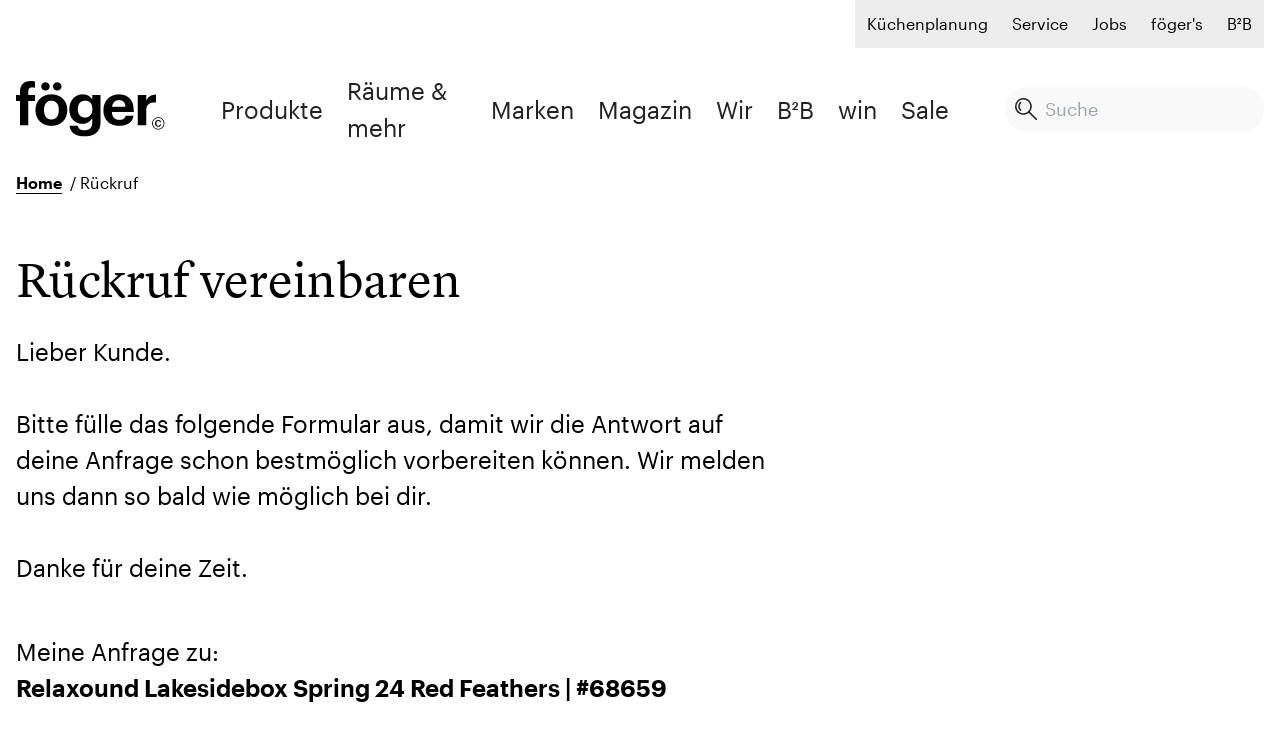

--- FILE ---
content_type: text/html; charset=UTF-8
request_url: https://www.foeger.at/formulare/rueckruf?product=11415
body_size: 28045
content:
<!DOCTYPE html>
<html class="" lang="de">
    <head>
        <meta charset="utf-8"><meta http-equiv="X-UA-Compatible" content="ie=edge"><meta name="viewport" content="width=device-width, initial-scale=1.0, maximum-scale=6.0, minimum-scale=1.0"><!-- Favicon & Meta --><link rel="icon" type="image/x-icon" href="/assets/favicon/favicon.svg"><link rel="canonical" href="https://www.foeger.at/formulare/rueckruf"><!-- Cookie Consent --><!-- Styles & Scripts --><!-- Head Output --><title>Rückruf - Föger</title><meta property="og:title" content="Rückruf" /><meta property="og:site_name" content="Föger" /><meta property="og:url" content="https://www.foeger.at/formulare/rueckruf?product=11415" /><meta property="og:locale" content="de" /><link href="/cache-buster-1768488659/css/main.css" media="screen" rel="stylesheet" type="text/css" />    </head>

    <body           class="font-graphik"
          x-data="{ mobileNavOpen:false }"
          :class="{ 'mobile-nav-open': mobileNavOpen }"
    >
        
                    




<header class="NavigationComponent z-[1000] sticky top-0 left-0 w-full bg-white transition-shadow"
        x-ref="navigation"
        x-data="stickyNavigation($refs.navigation)"
        @scroll.window="doScroll();"
        :class="(!atTop && navigationVisible) && 'shadow-navigation'"
        :style="'top: ' + top + 'px;'"
>
    <div x-data="autoSuggestSearch()">
        
<div class="lg:hidden relative">
    <div class="flex justify-between container relative z-50 bg-white py-3">
        <a href="/" title="Föger">
            <img src="/assets/images/logo.svg" alt="Föger" title="Föger" width=151" height="56" class="h-9 w-auto aspect-logo">
        </a>

        <div class="flex">
            <ul class="flex space-x-4 items-center">


                <li @click="mobileNavOpen = !mobileNavOpen"
                    class="navbar-toggler relative cursor-pointer size-8"
                    :class="mobileNavOpen && 'active'"
                >
                    <svg viewBox="0 0 64 48">
                        <path d="M19,15 L45,15 C70,15 58,-2 49.0177126,7 L19,37"></path>
                        <path d="M19,24 L45,24 C61.2371586,24 57,49 41,33 L32,24"></path>
                        <path d="M45,33 L19,33 C-8,33 6,-2 22,14 L45,37"></path>
                    </svg>
                </li>
            </ul>
        </div>
    </div>

    <div x-cloak
         x-show="mobileNavOpen"
         class="fixed top-0 left-0 size-full z-40"
            x-transition:enter="transition ease-out duration-300"
            x-transition:enter-start="transform translate-x-full"
            x-transition:enter-end="transform translate-x-0"
            x-transition:leave="transition ease-in duration-300"
            x-transition:leave-start="transform translate-x-0"
            x-transition:leave-end="transform translate-x-full"
         @click.outside="mobileNavOpen = false"
    >
        <div class="absolute top-0 bottom-0 left-0 right-0 pt-16 flex flex-col justify-between bg-white overflow-x-hidden overflow-y-auto scroll-smooth">
            <div class="container">
                <div class="relative mb-5">
                    <form class="SearchComponent" x-on:submit.prevent="search()">
    <div class="relative flex justify-between items-center mt-auto">
        <a
                x-show="searchInput.length > 0"
                x-transition:enter="transition-opacity ease-out duration-500"
                x-transition:enter-start="opacity-0"
                x-transition:enter-end="opacity-100"
                x-transition:leave="transition ease-in duration-500"
                x-transition:leave-start="opacity-100"
                x-transition:leave-end="opacity-0"
                x-cloak
                href="javascript:void(0);"
                class="absolute top-1/2 right-8 transform -translate-y-1/2 z-10"
                @click="reset()"
        >
            <img src="/assets/images/cross.svg" alt="exitIcon"/>
        </a>

        <input type="text"
               x-model="searchInput"
               placeholder="Suche"
               class="text-gray-700 text-base leading-5 lg:text-18 lg:leading-37 bg-gray-300 rounded-30 font-graphik px-10 py-5 lg:py-1 flex justify-center items-center w-full outline-black"
               @keypress="searched = false; loading = true;"
               @keypress.debounce.700="search()"
        />
        <span class="absolute top-1/2 -translate-y-1/2 left-2.5">
            <img src="/assets/images/search.svg" alt="searchIcon"/>
        </span>
    </div>
</form>                </div>

                
<div x-show="searchInput.length > 0"
     x-transition:enter="transition ease-out duration-150"
     x-transition:enter-start="opacity-0 transform"
     x-transition:enter-end="opacity-100 transform"
     x-transition:leave="transition ease-in duration-150"
     x-transition:leave-start="opacity-100 transform"
     x-transition:leave-end="opacity-0 transform"
     x-data="{
        thumbnailDefinition: 'AutosuggestImage'
     }"
     x-cloak
     class="relative"
>
    <div class="rounded-10 lg:rounded-none mb-6 lg:mb-0 lg:absolute left-0 right-0 top-0 bg-gray-300 w-full py-3 md:py-4 lg:py-6 lg:min-h-[140px] lg:max-h-[calc(100vh-100px)]"
         :class="[(results) && 'lg:overflow-x-hidden lg:overflow-y-auto lg:smooth-scroll']"
    >
        <div class="container pb-8">
            <div x-show="loading && searchInput.length > 0 && !results"
                 x-transition:enter="transition-opacity ease-out duration-500"
                 x-transition:enter-start="opacity-0"
                 x-transition:enter-end="opacity-100"
                 x-transition:leave="transition ease-in duration-500"
                 x-transition:leave-start="opacity-100"
                 x-transition:leave-end="opacity-0"
                 class="absolute top-8 left-1/2 transform -translate-x-1/2 text-center">
                <div class="lds-roller">
    <div></div>
    <div></div>
    <div></div>
    <div></div>
    <div></div>
    <div></div>
    <div></div>
    <div></div>
</div>            </div>

            <div x-show="classOfGoods.length > 0">
                <p class="text-18 font-graphik font-semibold text-gray-700 mt-8">Föger Produktkategorien</p>
                <ul class="grid grid-cols-1 md:grid-cols-2 gap-x-4 gap-y-4 md:gap-y-0">
                    <template x-for="(items, index) in classOfGoods" :key="items.id">
                        <li class="pb-3 border-b border-gray-500">
                            <a :href="items.link" class="flex flex-row justify-between w-full py-3">
                                <span class="r-text-sm font-graphik leading-6 text-gray-700" x-text="items.title"></span>

                                    <svg class="acc-icon size-4 md:mr-4 lg:mr-9">
        <use xlink:href="/icons#acc-chevron-right"></use>
    </svg>

                            </a>
                        </li>
                    </template>
                </ul>
            </div>

            <div x-show="brands.length > 0">
                <p class="r-text-xs font-graphik font-semibold leading-37 text-gray-700 mt-8">Föger Marken</p>
                <ul class="grid grid-cols-1 md:grid-cols-2 gap-x-4 gap-y-4 md:gap-y-0">
                    <template x-for="brand in brands" :key="brand.id">
                        <li class="pb-4 md:pb-0 border-b border-gray-500">
                            <a :href="brand.link" class="flex items-center">
                                <img
                                    x-show="brand.originalLogoPath"
                                    :src="brand.originalLogoPath"
                                    :alt="brand.title"
                                    :title="brand.title"
                                    class="relative mr-8 w-24 shrink-0 aspect-image rounded-sm overflow-hidden object-contain"
                                >
                                <div class="flex flex-row justify-between items-center w-full py-3">
                                    <div class="flex flex-col sm:flex-row justify-between w-full py-3">
                                        <div>
                                            <h2 class="r-text-sm leading-6 text-gray-700 font-graphik"
                                                x-text="brand.title"></h2>
                                            <p class="r-text-xs leading-30 text-gray-700 font-graphik"
                                               x-text="brand.description"></p>
                                        </div>
                                        <p class="r-text-sm mt-2 sm:mt-0 leading-6 text-gray-700 font-graphik lg:ml-auto lg:mr-2"
                                           x-text="brand.price"></p>
                                    </div>

                                        <svg class="acc-icon size-4 md:mr-4 lg:mr-9">
        <use xlink:href="/icons#acc-chevron-right"></use>
    </svg>

                                </div>
                            </a>
                        </li>
                    </template>
                </ul>
            </div>

            <div x-show="articles.length > 0">
                <p class="r-text-xs font-graphik font-semibold leading-37 text-gray-700 mt-8">Föger Produkte</p>
                <ul class="grid grid-cols-1 md:grid-cols-2 gap-x-4 gap-y-4 md:gap-y-0">
                    <template x-for="items in articles" :key="items.id">
                        <li class="pb-4 md:pb-0 border-b border-gray-500">
                            <a :href="items.link" class="flex items-center">
                                <div class="relative mr-8 w-24 shrink-0 aspect-image rounded-sm overflow-hidden"
                                     x-data="{
                                        thumbnail: items.thumbnail,
                                        thumbnailDefinition: 'AutosuggestImage' + (items.thumbnailLayout === 'contain' ? 'Contain' : ''),
                                        alt: `${items.title ?? null} ${items.articleNumber ?? null}`,
                                        title: `${items.title ?? null} ${items.articleNumber ?? null}`,
                                    }"
                                >
                                    <div class="scale-110 absolute top-0 left-0 size-full transition-all transform duration-1000 hover:scale-105 lazy-load-wrap"
     data-lazy-remove="scale-110"
     data-lazy-add=""
     x-show="typeof thumbnail !== 'undefined' && thumbnail"
     x-data="{
        versions: typeof thumbnail?.versions !== 'undefined' && thumbnail?.versions ? thumbnail?.versions : [],
        alt: typeof alt !== 'undefined' && alt ? alt : '',
        title: typeof title !== 'undefined' && title ? title : '',
        width: thumbnail?.width ?? 0,
        height: thumbnail?.height ?? 0,
        placeholder: typeof thumbnail?.placeholder !== 'undefined' && thumbnail?.placeholder ? thumbnail?.placeholder : null,
        thumbnailDefinition: typeof thumbnailDefinition !== 'undefined' && thumbnailDefinition ? thumbnailDefinition : null,
     }"
>
    <picture class="">
        <template x-for="t in versions[thumbnailDefinition]">
            <source
                :media="`(min-width: ${t.breakpoint}px)`"
                :width="t.width"
                :height="t.height"
                :type="t.mimeType"
                :data-srcset="`${t.simple} 1x, ${t.retina} 2x`"
            >
        </template>

        <img class="lozad object-cover object-center absolute size-full"
             src="[data-uri]"
             :width="width"
             :height="height"
             :alt="alt"
             :title="title"
        >
    </picture>

    <img class="object-cover object-center absolute size-full lazy-load-placeholder"
         :src="placeholder ? placeholder : '[data-uri]'"
         data-lazy-remove=""
         data-lazy-add=""
         :alt="alt"
         :title="title">
</div>                                </div>

                                <div class="flex flex-row justify-between w-full py-3">
                                    <div>
                                        <h2 class="r-text-sm leading-6 text-gray-700 font-graphik"
                                            x-text="items.title"></h2>
                                        <p class="r-text-xs leading-30 text-gray-700 font-graphik"
                                           x-text="items.description"></p>

                                        <div class="r-text-sm mt-1 sm:mt-2 leading-6 text-gray-700 font-graphik font-semibold"
                                             x-text="formatPrice(items.lowestPrice)"></div>
                                    </div>

                                        <svg class="acc-icon size-4 md:mr-4 lg:mr-9">
        <use xlink:href="/icons#acc-chevron-right"></use>
    </svg>

                                </div>
                            </a>
                        </li>
                    </template>
                </ul>
            </div>

            <div x-show="magazineArticles.length > 0">
                <p class="r-text-xs font-graphik font-semibold leading-37 mb-4 mt-8">Föger Magazinartikel</p>
                <ul class="grid grid-cols-1 md:grid-cols-2 gap-4">
                    <template x-for="(items, index) in magazineArticles" :key="items.id">
                        <li class="pb-4 border-b border-gray-500"
                            class="md:!border-none">
                            <a :href="items.link" class="flex items-center h-full">
                                <div
                                        class="relative mr-8 w-24 shrink-0 aspect-image overflow-hidden rounded-sm"
                                        x-data="{
                                    thumbnail: items.thumbnail,
                                    alt: items.title,
                                    title: items.title
                                }"
                                >
                                    <div class="scale-110 absolute top-0 left-0 size-full transition-all transform duration-1000 hover:scale-105 lazy-load-wrap"
     data-lazy-remove="scale-110"
     data-lazy-add=""
     x-show="typeof thumbnail !== 'undefined' && thumbnail"
     x-data="{
        versions: typeof thumbnail?.versions !== 'undefined' && thumbnail?.versions ? thumbnail?.versions : [],
        alt: typeof alt !== 'undefined' && alt ? alt : '',
        title: typeof title !== 'undefined' && title ? title : '',
        width: thumbnail?.width ?? 0,
        height: thumbnail?.height ?? 0,
        placeholder: typeof thumbnail?.placeholder !== 'undefined' && thumbnail?.placeholder ? thumbnail?.placeholder : null,
        thumbnailDefinition: typeof thumbnailDefinition !== 'undefined' && thumbnailDefinition ? thumbnailDefinition : null,
     }"
>
    <picture class="">
        <template x-for="t in versions[thumbnailDefinition]">
            <source
                :media="`(min-width: ${t.breakpoint}px)`"
                :width="t.width"
                :height="t.height"
                :type="t.mimeType"
                :data-srcset="`${t.simple} 1x, ${t.retina} 2x`"
            >
        </template>

        <img class="lozad object-cover object-center absolute size-full"
             src="[data-uri]"
             :width="width"
             :height="height"
             :alt="alt"
             :title="title"
        >
    </picture>

    <img class="object-cover object-center absolute size-full lazy-load-placeholder"
         :src="placeholder ? placeholder : '[data-uri]'"
         data-lazy-remove=""
         data-lazy-add=""
         :alt="alt"
         :title="title">
</div>                                </div>

                                <div class="flex justify-between w-full">
                                    <h2 class="r-text-sm font-graphik md:leading-6 text-gray-700 max-w-[14.0625rem]"
                                        x-text="items.title"></h2>

                                        <svg class="acc-icon size-4 md:mr-4 lg:mr-9">
        <use xlink:href="/icons#acc-chevron-right"></use>
    </svg>

                                </div>
                            </a>
                        </li>
                    </template>
                </ul>
            </div>

            <div x-show="documents.length > 0">
                <p class="r-text-xs font-graphik font-semibold leading-37 mb-4  mt-8">Mehr von Föger</p>
                <ul class="grid grid-cols-1 md:grid-cols-2 gap-4">
                    <template x-for="(items, index) in documents" :key="items.id">
                        <li class="pb-4 border-b border-gray-500"
                            class="md:!border-none">
                            <a :href="items.link" class="flex items-center h-full">
                                <div class="flex justify-between w-full">
                                    <h2 class="r-text-sm font-graphik md:leading-6 text-gray-700 max-w-[14.0625rem]"
                                        x-text="items.title"></h2>

                                        <svg class="acc-icon size-4 md:mr-4 lg:mr-9">
        <use xlink:href="/icons#acc-chevron-right"></use>
    </svg>

                                </div>
                            </a>
                        </li>
                    </template>
                </ul>
            </div>

            <div class="text-center" x-show="searched && searchInput.length >= 3 && !loading && !results">
                Leider nichts gefunden
            </div>
        </div>
    </div>
</div>
                <ul class="flex flex-col mb-12" x-data="{ openSubmenu: false }"
                    :class="[!openSubmenu && 'space-y-5']"
                    x-effect="open && (openSubmenu = false)"
                >
                                                                        <li x-data="{
                        firstLevel: [{&quot;title&quot;:&quot;Wohnen&quot;,&quot;image&quot;:&quot;\/Icons\/wohnen.svg&quot;,&quot;link&quot;:&quot;\/produkte\/wohnen&quot;,&quot;secondLevel&quot;:[{&quot;title&quot;:&quot;Sofas &amp; Couches&quot;,&quot;image&quot;:null,&quot;link&quot;:&quot;\/produkte\/sofas-couches&quot;,&quot;secondLevel&quot;:null},{&quot;title&quot;:&quot;Wohnw\u00e4nde&quot;,&quot;image&quot;:null,&quot;link&quot;:&quot;\/produkte\/wohnwaende&quot;,&quot;secondLevel&quot;:null},{&quot;title&quot;:&quot;Couchtische &amp; Beistelltische&quot;,&quot;image&quot;:null,&quot;link&quot;:&quot;\/produkte\/couchtische-beistelltische&quot;,&quot;secondLevel&quot;:null},{&quot;title&quot;:&quot;Kommoden &amp; Sideboards&quot;,&quot;image&quot;:null,&quot;link&quot;:&quot;\/produkte\/kommoden-sideboards&quot;,&quot;secondLevel&quot;:null},{&quot;title&quot;:&quot;Sessel &amp; Hocker&quot;,&quot;image&quot;:null,&quot;link&quot;:&quot;\/produkte\/sessel-hocker&quot;,&quot;secondLevel&quot;:null},{&quot;title&quot;:&quot;Relaxsessel&quot;,&quot;image&quot;:null,&quot;link&quot;:&quot;\/produkte\/relaxsessel&quot;,&quot;secondLevel&quot;:null},{&quot;title&quot;:&quot;Garderoben&quot;,&quot;image&quot;:null,&quot;link&quot;:&quot;\/produkte\/garderoben&quot;,&quot;secondLevel&quot;:null},{&quot;title&quot;:&quot;Homeoffice&quot;,&quot;image&quot;:null,&quot;link&quot;:&quot;\/produkte\/homeoffice&quot;,&quot;secondLevel&quot;:null}]},{&quot;title&quot;:&quot;Schlafen&quot;,&quot;image&quot;:&quot;\/Icons\/schlafen.svg&quot;,&quot;link&quot;:&quot;\/produkte\/schlafen&quot;,&quot;secondLevel&quot;:[{&quot;title&quot;:&quot;Betten&quot;,&quot;image&quot;:null,&quot;link&quot;:&quot;\/produkte\/betten&quot;,&quot;secondLevel&quot;:null},{&quot;title&quot;:&quot;Kinder- und Jugendzimmer&quot;,&quot;image&quot;:null,&quot;link&quot;:&quot;\/produkte\/jugendzimmer&quot;,&quot;secondLevel&quot;:null},{&quot;title&quot;:&quot;Schlafzimmerzubeh\u00f6r&quot;,&quot;image&quot;:null,&quot;link&quot;:&quot;\/produkte\/zubehor-and-sonstiges-schlafen&quot;,&quot;secondLevel&quot;:null},{&quot;title&quot;:&quot;Kinderzimmer&quot;,&quot;image&quot;:null,&quot;link&quot;:&quot;\/produkte\/kinderzimmer&quot;,&quot;secondLevel&quot;:null},{&quot;title&quot;:&quot;Kleiderschr\u00e4nke&quot;,&quot;image&quot;:null,&quot;link&quot;:&quot;\/produkte\/kleiderschraenke&quot;,&quot;secondLevel&quot;:null},{&quot;title&quot;:&quot;Kommoden &amp; Nakos&quot;,&quot;image&quot;:null,&quot;link&quot;:&quot;\/produkte\/kommoden-and-nakos&quot;,&quot;secondLevel&quot;:null},{&quot;title&quot;:&quot;Matratzen &amp; Lattenrost&quot;,&quot;image&quot;:null,&quot;link&quot;:&quot;\/produkte\/matratzen-lattenrost&quot;,&quot;secondLevel&quot;:null},{&quot;title&quot;:&quot;Schlafzimmer&quot;,&quot;image&quot;:null,&quot;link&quot;:&quot;\/produkte\/schlafzimmer&quot;,&quot;secondLevel&quot;:null}]},{&quot;title&quot;:&quot;K\u00fcchen&quot;,&quot;image&quot;:&quot;\/Icons\/kueche.svg&quot;,&quot;link&quot;:&quot;\/produkte\/kuechen&quot;,&quot;secondLevel&quot;:[{&quot;title&quot;:&quot;Einbauk\u00fcchen&quot;,&quot;image&quot;:null,&quot;link&quot;:&quot;\/produkte\/einbaukuechen&quot;,&quot;secondLevel&quot;:null}]},{&quot;title&quot;:&quot;Essen&quot;,&quot;image&quot;:&quot;\/Icons\/essen.svg&quot;,&quot;link&quot;:&quot;\/produkte\/essen&quot;,&quot;secondLevel&quot;:[{&quot;title&quot;:&quot;Esstische&quot;,&quot;image&quot;:null,&quot;link&quot;:&quot;\/produkte\/esstische&quot;,&quot;secondLevel&quot;:null},{&quot;title&quot;:&quot;Essgruppen&quot;,&quot;image&quot;:null,&quot;link&quot;:&quot;\/produkte\/essgruppen&quot;,&quot;secondLevel&quot;:null},{&quot;title&quot;:&quot;St\u00fchle &amp; B\u00e4nke&quot;,&quot;image&quot;:null,&quot;link&quot;:&quot;\/produkte\/stuehle-baenke&quot;,&quot;secondLevel&quot;:null},{&quot;title&quot;:&quot;Barhocker&quot;,&quot;image&quot;:null,&quot;link&quot;:&quot;\/produkte\/barhocker&quot;,&quot;secondLevel&quot;:null}]},{&quot;title&quot;:&quot;Garten&quot;,&quot;image&quot;:&quot;\/Icons\/garten.svg&quot;,&quot;link&quot;:&quot;\/produkte\/garten&quot;,&quot;secondLevel&quot;:[{&quot;title&quot;:&quot;Gartenst\u00fchle&quot;,&quot;image&quot;:null,&quot;link&quot;:&quot;\/produkte\/gartenstuehle&quot;,&quot;secondLevel&quot;:null},{&quot;title&quot;:&quot;Gartentische&quot;,&quot;image&quot;:null,&quot;link&quot;:&quot;\/produkte\/gartentische&quot;,&quot;secondLevel&quot;:null},{&quot;title&quot;:&quot;Loungem\u00f6bel&quot;,&quot;image&quot;:null,&quot;link&quot;:&quot;\/produkte\/loungemoebel&quot;,&quot;secondLevel&quot;:null},{&quot;title&quot;:&quot;Gartenliegen &amp; Relaxm\u00f6bel&quot;,&quot;image&quot;:null,&quot;link&quot;:&quot;\/produkte\/gartenliegen-relaxmobel&quot;,&quot;secondLevel&quot;:null},{&quot;title&quot;:&quot;Gartenm\u00f6bel Set&quot;,&quot;image&quot;:null,&quot;link&quot;:&quot;\/produkte\/gartenmoebel-set&quot;,&quot;secondLevel&quot;:null},{&quot;title&quot;:&quot;Gartenb\u00e4nke&quot;,&quot;image&quot;:null,&quot;link&quot;:&quot;\/produkte\/gartenbaenke&quot;,&quot;secondLevel&quot;:null},{&quot;title&quot;:&quot;Sonnenschirme&quot;,&quot;image&quot;:null,&quot;link&quot;:&quot;\/produkte\/sonnenschirme&quot;,&quot;secondLevel&quot;:null},{&quot;title&quot;:&quot;Gartenzubeh\u00f6r &amp; Sonstiges&quot;,&quot;image&quot;:null,&quot;link&quot;:&quot;\/produkte\/zubehoer-sonstiges-garten&quot;,&quot;secondLevel&quot;:null}]},{&quot;title&quot;:&quot;Boden&quot;,&quot;image&quot;:&quot;\/Icons\/boden.svg&quot;,&quot;link&quot;:&quot;\/produkte\/boden&quot;,&quot;secondLevel&quot;:[{&quot;title&quot;:&quot;Parkett&quot;,&quot;image&quot;:null,&quot;link&quot;:&quot;\/produkte\/parkett&quot;,&quot;secondLevel&quot;:null},{&quot;title&quot;:&quot;Teppichb\u00f6den&quot;,&quot;image&quot;:null,&quot;link&quot;:&quot;\/produkte\/teppichboden&quot;,&quot;secondLevel&quot;:null},{&quot;title&quot;:&quot;Teppiche&quot;,&quot;image&quot;:null,&quot;link&quot;:&quot;\/produkte\/abgepasste-teppiche&quot;,&quot;secondLevel&quot;:null},{&quot;title&quot;:&quot;Vinyl&quot;,&quot;image&quot;:null,&quot;link&quot;:&quot;\/produkte\/vinyl&quot;,&quot;secondLevel&quot;:null}]},{&quot;title&quot;:&quot;Lampen&quot;,&quot;image&quot;:&quot;\/Icons\/lampen.svg&quot;,&quot;link&quot;:&quot;\/produkte\/lampen&quot;,&quot;secondLevel&quot;:[{&quot;title&quot;:&quot;Stehlampen&quot;,&quot;image&quot;:null,&quot;link&quot;:&quot;\/produkte\/stehlampen&quot;,&quot;secondLevel&quot;:null},{&quot;title&quot;:&quot;Outdoorlampen&quot;,&quot;image&quot;:null,&quot;link&quot;:&quot;\/produkte\/outdoorlampen&quot;,&quot;secondLevel&quot;:null},{&quot;title&quot;:&quot;Lampenzubeh\u00f6r&quot;,&quot;image&quot;:null,&quot;link&quot;:&quot;\/produkte\/zubehor-and-sonstiges-lampen&quot;,&quot;secondLevel&quot;:null},{&quot;title&quot;:&quot;Tischlampen&quot;,&quot;image&quot;:null,&quot;link&quot;:&quot;\/produkte\/tischlampen&quot;,&quot;secondLevel&quot;:null},{&quot;title&quot;:&quot;H\u00e4ngeleuchten&quot;,&quot;image&quot;:null,&quot;link&quot;:&quot;\/produkte\/hangeleuchten&quot;,&quot;secondLevel&quot;:null},{&quot;title&quot;:&quot;Deckenleuchten&quot;,&quot;image&quot;:null,&quot;link&quot;:&quot;\/produkte\/deckenleuchten&quot;,&quot;secondLevel&quot;:null},{&quot;title&quot;:&quot;Wandleuchten&quot;,&quot;image&quot;:null,&quot;link&quot;:&quot;\/produkte\/wandleuchten&quot;,&quot;secondLevel&quot;:null}]},{&quot;title&quot;:&quot;Heimtextilien&quot;,&quot;image&quot;:&quot;\/Icons\/heimtextil.svg&quot;,&quot;link&quot;:&quot;\/produkte\/heimtextilien&quot;,&quot;secondLevel&quot;:[{&quot;title&quot;:&quot;Wohntextilien&quot;,&quot;image&quot;:null,&quot;link&quot;:&quot;\/produkte\/wohntextilien&quot;,&quot;secondLevel&quot;:null},{&quot;title&quot;:&quot;Bettw\u00e4sche &amp; Leint\u00fccher&quot;,&quot;image&quot;:null,&quot;link&quot;:&quot;\/produkte\/bettwasche-and-leintucher&quot;,&quot;secondLevel&quot;:null},{&quot;title&quot;:&quot;Kopfkissen &amp; Bettdecken&quot;,&quot;image&quot;:null,&quot;link&quot;:&quot;\/produkte\/kopfkissen-and-bettdecken&quot;,&quot;secondLevel&quot;:null},{&quot;title&quot;:&quot;Badtextilien&quot;,&quot;image&quot;:null,&quot;link&quot;:&quot;\/produkte\/badtextilien&quot;,&quot;secondLevel&quot;:null}]},{&quot;title&quot;:&quot;Conceptstore&quot;,&quot;image&quot;:&quot;\/Icons\/conceptstore.svg&quot;,&quot;link&quot;:&quot;\/produkte\/conceptstore&quot;,&quot;secondLevel&quot;:[{&quot;title&quot;:&quot;Accessoires&quot;,&quot;image&quot;:null,&quot;link&quot;:&quot;\/produkte\/accessoires&quot;,&quot;secondLevel&quot;:null},{&quot;title&quot;:&quot;B\u00fccher&quot;,&quot;image&quot;:null,&quot;link&quot;:&quot;\/produkte\/buecher&quot;,&quot;secondLevel&quot;:null},{&quot;title&quot;:&quot;Deko&quot;,&quot;image&quot;:null,&quot;link&quot;:&quot;\/produkte\/deko&quot;,&quot;secondLevel&quot;:null},{&quot;title&quot;:&quot;Elektronik&quot;,&quot;image&quot;:null,&quot;link&quot;:&quot;\/produkte\/elektronik&quot;,&quot;secondLevel&quot;:null},{&quot;title&quot;:&quot;Geschirr &amp; Besteck&quot;,&quot;image&quot;:null,&quot;link&quot;:&quot;\/produkte\/geschirr-und-besteck&quot;,&quot;secondLevel&quot;:null},{&quot;title&quot;:&quot;Papeterie&quot;,&quot;image&quot;:null,&quot;link&quot;:&quot;\/produkte\/papeterie&quot;,&quot;secondLevel&quot;:null},{&quot;title&quot;:&quot;Pflegeprodukte&quot;,&quot;image&quot;:null,&quot;link&quot;:&quot;\/produkte\/pflegepropdukte&quot;,&quot;secondLevel&quot;:null},{&quot;title&quot;:&quot;Gl\u00fccksgriffe - Wild Picks&quot;,&quot;image&quot;:null,&quot;link&quot;:&quot;\/produkte\/sonstiges&quot;,&quot;secondLevel&quot;:null},{&quot;title&quot;:&quot;Spiele&quot;,&quot;image&quot;:null,&quot;link&quot;:&quot;\/produkte\/spiele&quot;,&quot;secondLevel&quot;:null}]},{&quot;title&quot;:&quot;Gutscheine&quot;,&quot;image&quot;:&quot;\/Icons\/icons_Webseite_2023_newsletter.svg&quot;,&quot;link&quot;:&quot;\/produkte\/gutscheine&quot;,&quot;secondLevel&quot;:null}],
                        topIndex: 0,
                        openLink: false,
                        titleSubCategory: '',
                        linkSubCategory: '',
                        dataToSecondLevel: null,
                        hasSecondLevel: false,
                        categoryImage: null
                        }"
                                @click="firstLevel && firstLevel.length > 0 && (openLink = true)"
                                @click.outside="openLink = false, titleSubCategory = '', linkSubCategory = '', dataToSecondLevel = null"
                            >
                                <div x-show="!openSubmenu"
                                     class="flex items-center justify-between font-graphik text-28 leading-10 text-gray-700 "
                                     @click="(firstLevel != null && firstLevel.length > 0) && $event.preventDefault();"
                                >
                                    <a
                                       href="/produkte"
                                       target=""
                                       class="hover-underline-animation"
                                       :class="openLink && 'hover-underline-animation'"
                                    >
                                        Produkte
                                    </a>

                                                                            <div class="transition transition-transform duration-500 rotate-90"
                                             :class="openLink && '!-rotate-90'"
                                        >
                                                <svg class="acc-icon size-3">
        <use xlink:href="/icons#acc-arrow-right"></use>
    </svg>

                                        </div>
                                                                    </div>

                                <div
                                        x-show="openLink"
                                        x-cloak
                                        x-transition:enter="transition-opacity ease-out duration-500 opacity-0"
                                        x-transition:enter-start="opacity-0"
                                        x-transition:enter-end="opacity-100"
                                        x-transition:leave="transition-opacity ease-in duration-0 opacity-0"
                                        class="w-full"
                                        @click.outside="openLink = false">
                                    <div class="flex flex-col w-full"
                                         @click.outside="titleSubCategory = '', linkSubCategory = '', dataToSecondLevel = null">
                                        <ul
                                                x-show="!openSubmenu"

                                                class="space-y-4">

                                                                                            <li class="flex items-center col-span-2 mt-4">
                                                    <a href="/produkte" class="font-semibold flex font-graphik text-20 leading-6 text-gray-700 hover-underline-animation">
                                                        Produkte  anzeigen
                                                    </a>
                                                </li>
                                            
                                            <template x-for="(subItems, index) in firstLevel">
                                                <li x-data="{ id: $id('submenu-item-mobile'), subSubItems: subItems.secondLevel}"
                                                    x-effect="hasSecondLevel = !!subItems.secondLevel" class="flex"
                                                    :class="[(hasSecondLevel && index === firstLevel.length - 1) && 'border-gray-700 pb-6']">

                                                    <div x-show="subItems.image" class="relative size-8 mr-3">
                                                        <img :src="subItems.image"
                                                             class="absolute object-contain object-center top-0 left-0 size-full">
                                                    </div>

                                                    <div class="w-full flex items-center justify-between font-graphik text-20 leading-6 text-gray-700"
                                                         @click="if(subSubItems != null && subSubItems.length > 0) { openSubmenu = true; dataToSecondLevel = subSubItems; titleSubCategory = subItems.title; linkSubCategory = (subItems.link ?? ''); if(!!subItems.image) { (categoryImage = subItems.image) }; $event.preventDefault(); }"
                                                    >
                                                        <a :id="id"
                                                           :href="subItems.link"
                                                           :target="subItems.target"
                                                           class="hover-underline-animation"
                                                        >
                                                            <span x-text="subItems.title"></span>
                                                        </a>

                                                        <span x-show="subSubItems != null && subSubItems.length > 0">    <svg class="acc-icon size-3">
        <use xlink:href="/icons#acc-arrow-right"></use>
    </svg>
</span>
                                                    </div>
                                                </li>
                                            </template>
                                        </ul>

                                        <ul x-show="openSubmenu" class="space-y-5">
                                            <li class="mb-6 flex items-center justify-between">
                                                <div class="flex items-center">
                                                    <img x-show="categoryImage" :src="categoryImage"
                                                         class="w-8 object-contain mr-4">
                                                    <span x-text="titleSubCategory"
                                                          class="font-semibold text-gray-700 text-28 leading-10 font-graphik"></span>
                                                </div>

                                                <p class="text-7 hover-underline-animation-alt cursor-pointer"
                                                   @click="openSubmenu = false">Zurück</p>
                                            </li>

                                            <li x-show="linkSubCategory">
                                                <a :href="linkSubCategory"
                                                   class="font-semibold flex font-graphik text-20 leading-6 text-gray-700 hover-underline-animation"
                                                   x-text="titleSubCategory + ' anzeigen'"></a>
                                            </li>

                                            <template x-for="subSubItem in dataToSecondLevel">
                                                <li class="">
                                                    <a :href="subSubItem.link"
                                                       :target="subSubItem.target"
                                                       class="font-graphik text-20 leading-6 text-gray-700 hover-underline-animation"
                                                       x-text="subSubItem.title"></a>
                                                </li>
                                            </template>
                                        </ul>

                                            <div x-show="openSubmenu || !hasSecondLevel" class="lg:max-w-xs w-full border-t border-gray-700 pt-6 mt-6 lg:mt-0 lg:border-0 md:pl-3 lg:pt-0 lg:pl-0">
        <p class="text-16 md:text-14 font-graphik font-semibold mb-6">
            Dein Superdeal beim WSV
        </p>

        <div class="relative w-full aspect-video mb-6 rounded-10 overflow-hidden">
                        <a href="/wsv">
                
                <div class="lazy-load-wrap" data-lazy-remove="" data-lazy-add=""><picture >
	<source data-srcset="/_default_upload_bucket/15998/image-thumb__15998__NavigationTeaser/Einrichtungshaus%20F%C3%B6ger_Teaserbild_WSV_2025_1920x1920px_Sujet-1_Bubble.4a809938.webp 1x, /_default_upload_bucket/15998/image-thumb__15998__NavigationTeaser/Einrichtungshaus%20F%C3%B6ger_Teaserbild_WSV_2025_1920x1920px_Sujet-1_Bubble@2x.4a809938.webp 2x" type="image/webp" />
	<source data-srcset="/_default_upload_bucket/15998/image-thumb__15998__NavigationTeaser/Einrichtungshaus%20F%C3%B6ger_Teaserbild_WSV_2025_1920x1920px_Sujet-1_Bubble.4a809938.jpg 1x, /_default_upload_bucket/15998/image-thumb__15998__NavigationTeaser/Einrichtungshaus%20F%C3%B6ger_Teaserbild_WSV_2025_1920x1920px_Sujet-1_Bubble@2x.4a809938.jpg 2x" type="image/jpeg" />
	<img class="lozad object-cover object-center aspect-video absolute size-full" data-src="/_default_upload_bucket/15998/image-thumb__15998__NavigationTeaser/Einrichtungshaus%20F%C3%B6ger_Teaserbild_WSV_2025_1920x1920px_Sujet-1_Bubble.4a809938.jpg" src="[data-uri]" alt=""  data-srcset="/_default_upload_bucket/15998/image-thumb__15998__NavigationTeaser/Einrichtungshaus%20F%C3%B6ger_Teaserbild_WSV_2025_1920x1920px_Sujet-1_Bubble.4a809938.jpg 1x, /_default_upload_bucket/15998/image-thumb__15998__NavigationTeaser/Einrichtungshaus%20F%C3%B6ger_Teaserbild_WSV_2025_1920x1920px_Sujet-1_Bubble@2x.4a809938.jpg 2x" />
</picture>
<img class="object-cover object-center aspect-video absolute size-full lazy-load-placeholder" src="[data-uri]" data-lazy-remove="" data-lazy-add="" alt="" title=""/></div>

                            </a>
                    </div>

                    <a class="hover-underline-animation-alt font-graphik text-gray-700 text-base leading-5"
               href="/wsv">mehr dazu</a>
            </div>
                                    </div>
                                </div>
                            </li>
                                                                                                <li x-data="{
                        firstLevel: [{&quot;title&quot;:&quot;Wohnzimmer&quot;,&quot;link&quot;:&quot;\/raeume\/wohnzimmer&quot;,&quot;target&quot;:null,&quot;image&quot;:&quot;&quot;,&quot;secondLevel&quot;:null},{&quot;title&quot;:&quot;Schlafzimmer&quot;,&quot;link&quot;:&quot;\/raeume\/schlafzimmer&quot;,&quot;target&quot;:null,&quot;image&quot;:&quot;&quot;,&quot;secondLevel&quot;:null},{&quot;title&quot;:&quot;K\u00fcche&quot;,&quot;link&quot;:&quot;\/raeume\/kueche&quot;,&quot;target&quot;:null,&quot;image&quot;:&quot;&quot;,&quot;secondLevel&quot;:null},{&quot;title&quot;:&quot;Esszimmer&quot;,&quot;link&quot;:&quot;\/raeume\/esszimmer&quot;,&quot;target&quot;:null,&quot;image&quot;:&quot;&quot;,&quot;secondLevel&quot;:null},{&quot;title&quot;:&quot;Garten&quot;,&quot;link&quot;:&quot;\/raeume\/garten&quot;,&quot;target&quot;:null,&quot;image&quot;:&quot;&quot;,&quot;secondLevel&quot;:null},{&quot;title&quot;:&quot;&amp; mehr&quot;,&quot;link&quot;:&quot;\/raeume\/mehr&quot;,&quot;target&quot;:null,&quot;image&quot;:&quot;&quot;,&quot;secondLevel&quot;:[{&quot;title&quot;:&quot;Boden&quot;,&quot;link&quot;:&quot;\/boden&quot;,&quot;target&quot;:null,&quot;image&quot;:&quot;&quot;,&quot;secondLevel&quot;:null},{&quot;title&quot;:&quot;Heimtextilien&quot;,&quot;link&quot;:&quot;\/raeume\/heimtextilien&quot;,&quot;target&quot;:null,&quot;image&quot;:&quot;&quot;,&quot;secondLevel&quot;:null},{&quot;title&quot;:&quot;Lampen&quot;,&quot;link&quot;:&quot;\/raeume\/lampen&quot;,&quot;target&quot;:null,&quot;image&quot;:&quot;&quot;,&quot;secondLevel&quot;:null},{&quot;title&quot;:&quot;Junges Wohnen&quot;,&quot;link&quot;:&quot;\/raeume\/junges-wohnen&quot;,&quot;target&quot;:null,&quot;image&quot;:&quot;&quot;,&quot;secondLevel&quot;:null}]}],
                        topIndex: 0,
                        openLink: false,
                        titleSubCategory: '',
                        linkSubCategory: '',
                        dataToSecondLevel: null,
                        hasSecondLevel: false,
                        categoryImage: null
                        }"
                                @click="firstLevel && firstLevel.length > 0 && (openLink = true)"
                                @click.outside="openLink = false, titleSubCategory = '', linkSubCategory = '', dataToSecondLevel = null"
                            >
                                <div x-show="!openSubmenu"
                                     class="flex items-center justify-between font-graphik text-28 leading-10 text-gray-700 "
                                     @click="(firstLevel != null && firstLevel.length > 0) && $event.preventDefault();"
                                >
                                    <a
                                       href="/raeume"
                                       target=""
                                       class="hover-underline-animation"
                                       :class="openLink && 'hover-underline-animation'"
                                    >
                                        Räume &amp; mehr
                                    </a>

                                                                            <div class="transition transition-transform duration-500 rotate-90"
                                             :class="openLink && '!-rotate-90'"
                                        >
                                                <svg class="acc-icon size-3">
        <use xlink:href="/icons#acc-arrow-right"></use>
    </svg>

                                        </div>
                                                                    </div>

                                <div
                                        x-show="openLink"
                                        x-cloak
                                        x-transition:enter="transition-opacity ease-out duration-500 opacity-0"
                                        x-transition:enter-start="opacity-0"
                                        x-transition:enter-end="opacity-100"
                                        x-transition:leave="transition-opacity ease-in duration-0 opacity-0"
                                        class="w-full"
                                        @click.outside="openLink = false">
                                    <div class="flex flex-col w-full"
                                         @click.outside="titleSubCategory = '', linkSubCategory = '', dataToSecondLevel = null">
                                        <ul
                                                x-show="!openSubmenu"

                                                class="space-y-4">

                                                                                            <li class="flex items-center col-span-2 mt-4">
                                                    <a href="/raeume" class="font-semibold flex font-graphik text-20 leading-6 text-gray-700 hover-underline-animation">
                                                        Räume &amp; mehr  anzeigen
                                                    </a>
                                                </li>
                                            
                                            <template x-for="(subItems, index) in firstLevel">
                                                <li x-data="{ id: $id('submenu-item-mobile'), subSubItems: subItems.secondLevel}"
                                                    x-effect="hasSecondLevel = !!subItems.secondLevel" class="flex"
                                                    :class="[(hasSecondLevel && index === firstLevel.length - 1) && 'border-gray-700 pb-6']">

                                                    <div x-show="subItems.image" class="relative size-8 mr-3">
                                                        <img :src="subItems.image"
                                                             class="absolute object-contain object-center top-0 left-0 size-full">
                                                    </div>

                                                    <div class="w-full flex items-center justify-between font-graphik text-20 leading-6 text-gray-700"
                                                         @click="if(subSubItems != null && subSubItems.length > 0) { openSubmenu = true; dataToSecondLevel = subSubItems; titleSubCategory = subItems.title; linkSubCategory = (subItems.link ?? ''); if(!!subItems.image) { (categoryImage = subItems.image) }; $event.preventDefault(); }"
                                                    >
                                                        <a :id="id"
                                                           :href="subItems.link"
                                                           :target="subItems.target"
                                                           class="hover-underline-animation"
                                                        >
                                                            <span x-text="subItems.title"></span>
                                                        </a>

                                                        <span x-show="subSubItems != null && subSubItems.length > 0">    <svg class="acc-icon size-3">
        <use xlink:href="/icons#acc-arrow-right"></use>
    </svg>
</span>
                                                    </div>
                                                </li>
                                            </template>
                                        </ul>

                                        <ul x-show="openSubmenu" class="space-y-5">
                                            <li class="mb-6 flex items-center justify-between">
                                                <div class="flex items-center">
                                                    <img x-show="categoryImage" :src="categoryImage"
                                                         class="w-8 object-contain mr-4">
                                                    <span x-text="titleSubCategory"
                                                          class="font-semibold text-gray-700 text-28 leading-10 font-graphik"></span>
                                                </div>

                                                <p class="text-7 hover-underline-animation-alt cursor-pointer"
                                                   @click="openSubmenu = false">Zurück</p>
                                            </li>

                                            <li x-show="linkSubCategory">
                                                <a :href="linkSubCategory"
                                                   class="font-semibold flex font-graphik text-20 leading-6 text-gray-700 hover-underline-animation"
                                                   x-text="titleSubCategory + ' anzeigen'"></a>
                                            </li>

                                            <template x-for="subSubItem in dataToSecondLevel">
                                                <li class="">
                                                    <a :href="subSubItem.link"
                                                       :target="subSubItem.target"
                                                       class="font-graphik text-20 leading-6 text-gray-700 hover-underline-animation"
                                                       x-text="subSubItem.title"></a>
                                                </li>
                                            </template>
                                        </ul>

                                            <div x-show="openSubmenu || !hasSecondLevel" class="lg:max-w-xs w-full border-t border-gray-700 pt-6 mt-6 lg:mt-0 lg:border-0 md:pl-3 lg:pt-0 lg:pl-0">
        <p class="text-16 md:text-14 font-graphik font-semibold mb-6">
            Dein Superdeal beim WSV
        </p>

        <div class="relative w-full aspect-video mb-6 rounded-10 overflow-hidden">
                        <a href="/wsv">
                
                <div class="lazy-load-wrap" data-lazy-remove="" data-lazy-add=""><picture >
	<source data-srcset="/_default_upload_bucket/15998/image-thumb__15998__NavigationTeaser/Einrichtungshaus%20F%C3%B6ger_Teaserbild_WSV_2025_1920x1920px_Sujet-1_Bubble.4a809938.webp 1x, /_default_upload_bucket/15998/image-thumb__15998__NavigationTeaser/Einrichtungshaus%20F%C3%B6ger_Teaserbild_WSV_2025_1920x1920px_Sujet-1_Bubble@2x.4a809938.webp 2x" type="image/webp" />
	<source data-srcset="/_default_upload_bucket/15998/image-thumb__15998__NavigationTeaser/Einrichtungshaus%20F%C3%B6ger_Teaserbild_WSV_2025_1920x1920px_Sujet-1_Bubble.4a809938.jpg 1x, /_default_upload_bucket/15998/image-thumb__15998__NavigationTeaser/Einrichtungshaus%20F%C3%B6ger_Teaserbild_WSV_2025_1920x1920px_Sujet-1_Bubble@2x.4a809938.jpg 2x" type="image/jpeg" />
	<img class="lozad object-cover object-center aspect-video absolute size-full" data-src="/_default_upload_bucket/15998/image-thumb__15998__NavigationTeaser/Einrichtungshaus%20F%C3%B6ger_Teaserbild_WSV_2025_1920x1920px_Sujet-1_Bubble.4a809938.jpg" src="[data-uri]" alt=""  data-srcset="/_default_upload_bucket/15998/image-thumb__15998__NavigationTeaser/Einrichtungshaus%20F%C3%B6ger_Teaserbild_WSV_2025_1920x1920px_Sujet-1_Bubble.4a809938.jpg 1x, /_default_upload_bucket/15998/image-thumb__15998__NavigationTeaser/Einrichtungshaus%20F%C3%B6ger_Teaserbild_WSV_2025_1920x1920px_Sujet-1_Bubble@2x.4a809938.jpg 2x" />
</picture>
<img class="object-cover object-center aspect-video absolute size-full lazy-load-placeholder" src="[data-uri]" data-lazy-remove="" data-lazy-add="" alt="" title=""/></div>

                            </a>
                    </div>

                    <a class="hover-underline-animation-alt font-graphik text-gray-700 text-base leading-5"
               href="/wsv">mehr dazu</a>
            </div>
                                    </div>
                                </div>
                            </li>
                                                                                                <li x-data="{
                        firstLevel: [],
                        topIndex: 0,
                        openLink: false,
                        titleSubCategory: '',
                        linkSubCategory: '',
                        dataToSecondLevel: null,
                        hasSecondLevel: false,
                        categoryImage: null
                        }"
                                @click="firstLevel && firstLevel.length > 0 && (openLink = true)"
                                @click.outside="openLink = false, titleSubCategory = '', linkSubCategory = '', dataToSecondLevel = null"
                            >
                                <div x-show="!openSubmenu"
                                     class="flex items-center justify-between font-graphik text-28 leading-10 text-gray-700 "
                                     @click="(firstLevel != null && firstLevel.length > 0) && $event.preventDefault();"
                                >
                                    <a
                                       href="/marken"
                                       target=""
                                       class="hover-underline-animation"
                                       :class="openLink && 'hover-underline-animation'"
                                    >
                                        Marken
                                    </a>

                                                                    </div>

                                <div
                                        x-show="openLink"
                                        x-cloak
                                        x-transition:enter="transition-opacity ease-out duration-500 opacity-0"
                                        x-transition:enter-start="opacity-0"
                                        x-transition:enter-end="opacity-100"
                                        x-transition:leave="transition-opacity ease-in duration-0 opacity-0"
                                        class="w-full"
                                        @click.outside="openLink = false">
                                    <div class="flex flex-col w-full"
                                         @click.outside="titleSubCategory = '', linkSubCategory = '', dataToSecondLevel = null">
                                        <ul
                                                x-show="!openSubmenu"

                                                class="grid grid-cols-2 gap-x-10 gap-y-4">

                                                                                            <li class="flex items-center col-span-2 mt-4">
                                                    <a href="/marken" class="font-semibold flex font-graphik text-20 leading-6 text-gray-700 hover-underline-animation">
                                                        Marken anzeigen
                                                    </a>
                                                </li>
                                            
                                            <template x-for="(subItems, index) in firstLevel">
                                                <li x-data="{ id: $id('submenu-item-mobile'), subSubItems: subItems.secondLevel}"
                                                    x-effect="hasSecondLevel = !!subItems.secondLevel" class="flex"
                                                    :class="[(hasSecondLevel && index === firstLevel.length - 1) && 'border-gray-700 pb-6']">

                                                    <div x-show="subItems.image" class="relative size-8 mr-3">
                                                        <img :src="subItems.image"
                                                             class="absolute object-contain object-center top-0 left-0 size-full">
                                                    </div>

                                                    <div class="w-full flex items-center justify-between font-graphik text-20 leading-6 text-gray-700"
                                                         @click="if(subSubItems != null && subSubItems.length > 0) { openSubmenu = true; dataToSecondLevel = subSubItems; titleSubCategory = subItems.title; linkSubCategory = (subItems.link ?? ''); if(!!subItems.image) { (categoryImage = subItems.image) }; $event.preventDefault(); }"
                                                    >
                                                        <a :id="id"
                                                           :href="subItems.link"
                                                           :target="subItems.target"
                                                           class="hover-underline-animation"
                                                        >
                                                            <span x-text="subItems.title"></span>
                                                        </a>

                                                        <span x-show="subSubItems != null && subSubItems.length > 0">    <svg class="acc-icon size-3">
        <use xlink:href="/icons#acc-arrow-right"></use>
    </svg>
</span>
                                                    </div>
                                                </li>
                                            </template>
                                        </ul>

                                        <ul x-show="openSubmenu" class="space-y-5">
                                            <li class="mb-6 flex items-center justify-between">
                                                <div class="flex items-center">
                                                    <img x-show="categoryImage" :src="categoryImage"
                                                         class="w-8 object-contain mr-4">
                                                    <span x-text="titleSubCategory"
                                                          class="font-semibold text-gray-700 text-28 leading-10 font-graphik"></span>
                                                </div>

                                                <p class="text-7 hover-underline-animation-alt cursor-pointer"
                                                   @click="openSubmenu = false">Zurück</p>
                                            </li>

                                            <li x-show="linkSubCategory">
                                                <a :href="linkSubCategory"
                                                   class="font-semibold flex font-graphik text-20 leading-6 text-gray-700 hover-underline-animation"
                                                   x-text="titleSubCategory + ' anzeigen'"></a>
                                            </li>

                                            <template x-for="subSubItem in dataToSecondLevel">
                                                <li class="">
                                                    <a :href="subSubItem.link"
                                                       :target="subSubItem.target"
                                                       class="font-graphik text-20 leading-6 text-gray-700 hover-underline-animation"
                                                       x-text="subSubItem.title"></a>
                                                </li>
                                            </template>
                                        </ul>

                                            <div x-show="openSubmenu || !hasSecondLevel" class="lg:max-w-xs w-full border-t border-gray-700 pt-6 mt-6 lg:mt-0 lg:border-0 md:pl-3 lg:pt-0 lg:pl-0">
        <p class="text-16 md:text-14 font-graphik font-semibold mb-6">
            Dein Superdeal beim WSV
        </p>

        <div class="relative w-full aspect-video mb-6 rounded-10 overflow-hidden">
                        <a href="/wsv">
                
                <div class="lazy-load-wrap" data-lazy-remove="" data-lazy-add=""><picture >
	<source data-srcset="/_default_upload_bucket/15998/image-thumb__15998__NavigationTeaser/Einrichtungshaus%20F%C3%B6ger_Teaserbild_WSV_2025_1920x1920px_Sujet-1_Bubble.4a809938.webp 1x, /_default_upload_bucket/15998/image-thumb__15998__NavigationTeaser/Einrichtungshaus%20F%C3%B6ger_Teaserbild_WSV_2025_1920x1920px_Sujet-1_Bubble@2x.4a809938.webp 2x" type="image/webp" />
	<source data-srcset="/_default_upload_bucket/15998/image-thumb__15998__NavigationTeaser/Einrichtungshaus%20F%C3%B6ger_Teaserbild_WSV_2025_1920x1920px_Sujet-1_Bubble.4a809938.jpg 1x, /_default_upload_bucket/15998/image-thumb__15998__NavigationTeaser/Einrichtungshaus%20F%C3%B6ger_Teaserbild_WSV_2025_1920x1920px_Sujet-1_Bubble@2x.4a809938.jpg 2x" type="image/jpeg" />
	<img class="lozad object-cover object-center aspect-video absolute size-full" data-src="/_default_upload_bucket/15998/image-thumb__15998__NavigationTeaser/Einrichtungshaus%20F%C3%B6ger_Teaserbild_WSV_2025_1920x1920px_Sujet-1_Bubble.4a809938.jpg" src="[data-uri]" alt=""  data-srcset="/_default_upload_bucket/15998/image-thumb__15998__NavigationTeaser/Einrichtungshaus%20F%C3%B6ger_Teaserbild_WSV_2025_1920x1920px_Sujet-1_Bubble.4a809938.jpg 1x, /_default_upload_bucket/15998/image-thumb__15998__NavigationTeaser/Einrichtungshaus%20F%C3%B6ger_Teaserbild_WSV_2025_1920x1920px_Sujet-1_Bubble@2x.4a809938.jpg 2x" />
</picture>
<img class="object-cover object-center aspect-video absolute size-full lazy-load-placeholder" src="[data-uri]" data-lazy-remove="" data-lazy-add="" alt="" title=""/></div>

                            </a>
                    </div>

                    <a class="hover-underline-animation-alt font-graphik text-gray-700 text-base leading-5"
               href="/wsv">mehr dazu</a>
            </div>
                                    </div>
                                </div>
                            </li>
                                                                                                                                            <li x-data="{
                        firstLevel: [],
                        topIndex: 0,
                        openLink: false,
                        titleSubCategory: '',
                        linkSubCategory: '',
                        dataToSecondLevel: null,
                        hasSecondLevel: false,
                        categoryImage: null
                        }"
                                @click="firstLevel && firstLevel.length > 0 && (openLink = true)"
                                @click.outside="openLink = false, titleSubCategory = '', linkSubCategory = '', dataToSecondLevel = null"
                            >
                                <div x-show="!openSubmenu"
                                     class="flex items-center justify-between font-graphik text-28 leading-10 text-gray-700 "
                                     @click="(firstLevel != null && firstLevel.length > 0) && $event.preventDefault();"
                                >
                                    <a
                                       href="/magazin"
                                       target=""
                                       class="hover-underline-animation"
                                       :class="openLink && 'hover-underline-animation'"
                                    >
                                        Magazin
                                    </a>

                                                                    </div>

                                <div
                                        x-show="openLink"
                                        x-cloak
                                        x-transition:enter="transition-opacity ease-out duration-500 opacity-0"
                                        x-transition:enter-start="opacity-0"
                                        x-transition:enter-end="opacity-100"
                                        x-transition:leave="transition-opacity ease-in duration-0 opacity-0"
                                        class="w-full"
                                        @click.outside="openLink = false">
                                    <div class="flex flex-col w-full"
                                         @click.outside="titleSubCategory = '', linkSubCategory = '', dataToSecondLevel = null">
                                        <ul
                                                x-show="!openSubmenu"

                                                class="space-y-4">

                                                                                            <li class="flex items-center col-span-2 mt-4">
                                                    <a href="/magazin" class="font-semibold flex font-graphik text-20 leading-6 text-gray-700 hover-underline-animation">
                                                        Magazin  anzeigen
                                                    </a>
                                                </li>
                                            
                                            <template x-for="(subItems, index) in firstLevel">
                                                <li x-data="{ id: $id('submenu-item-mobile'), subSubItems: subItems.secondLevel}"
                                                    x-effect="hasSecondLevel = !!subItems.secondLevel" class="flex"
                                                    :class="[(hasSecondLevel && index === firstLevel.length - 1) && 'border-gray-700 pb-6']">

                                                    <div x-show="subItems.image" class="relative size-8 mr-3">
                                                        <img :src="subItems.image"
                                                             class="absolute object-contain object-center top-0 left-0 size-full">
                                                    </div>

                                                    <div class="w-full flex items-center justify-between font-graphik text-20 leading-6 text-gray-700"
                                                         @click="if(subSubItems != null && subSubItems.length > 0) { openSubmenu = true; dataToSecondLevel = subSubItems; titleSubCategory = subItems.title; linkSubCategory = (subItems.link ?? ''); if(!!subItems.image) { (categoryImage = subItems.image) }; $event.preventDefault(); }"
                                                    >
                                                        <a :id="id"
                                                           :href="subItems.link"
                                                           :target="subItems.target"
                                                           class="hover-underline-animation"
                                                        >
                                                            <span x-text="subItems.title"></span>
                                                        </a>

                                                        <span x-show="subSubItems != null && subSubItems.length > 0">    <svg class="acc-icon size-3">
        <use xlink:href="/icons#acc-arrow-right"></use>
    </svg>
</span>
                                                    </div>
                                                </li>
                                            </template>
                                        </ul>

                                        <ul x-show="openSubmenu" class="space-y-5">
                                            <li class="mb-6 flex items-center justify-between">
                                                <div class="flex items-center">
                                                    <img x-show="categoryImage" :src="categoryImage"
                                                         class="w-8 object-contain mr-4">
                                                    <span x-text="titleSubCategory"
                                                          class="font-semibold text-gray-700 text-28 leading-10 font-graphik"></span>
                                                </div>

                                                <p class="text-7 hover-underline-animation-alt cursor-pointer"
                                                   @click="openSubmenu = false">Zurück</p>
                                            </li>

                                            <li x-show="linkSubCategory">
                                                <a :href="linkSubCategory"
                                                   class="font-semibold flex font-graphik text-20 leading-6 text-gray-700 hover-underline-animation"
                                                   x-text="titleSubCategory + ' anzeigen'"></a>
                                            </li>

                                            <template x-for="subSubItem in dataToSecondLevel">
                                                <li class="">
                                                    <a :href="subSubItem.link"
                                                       :target="subSubItem.target"
                                                       class="font-graphik text-20 leading-6 text-gray-700 hover-underline-animation"
                                                       x-text="subSubItem.title"></a>
                                                </li>
                                            </template>
                                        </ul>

                                            <div x-show="openSubmenu || !hasSecondLevel" class="lg:max-w-xs w-full border-t border-gray-700 pt-6 mt-6 lg:mt-0 lg:border-0 md:pl-3 lg:pt-0 lg:pl-0">
        <p class="text-16 md:text-14 font-graphik font-semibold mb-6">
            Dein Superdeal beim WSV
        </p>

        <div class="relative w-full aspect-video mb-6 rounded-10 overflow-hidden">
                        <a href="/wsv">
                
                <div class="lazy-load-wrap" data-lazy-remove="" data-lazy-add=""><picture >
	<source data-srcset="/_default_upload_bucket/15998/image-thumb__15998__NavigationTeaser/Einrichtungshaus%20F%C3%B6ger_Teaserbild_WSV_2025_1920x1920px_Sujet-1_Bubble.4a809938.webp 1x, /_default_upload_bucket/15998/image-thumb__15998__NavigationTeaser/Einrichtungshaus%20F%C3%B6ger_Teaserbild_WSV_2025_1920x1920px_Sujet-1_Bubble@2x.4a809938.webp 2x" type="image/webp" />
	<source data-srcset="/_default_upload_bucket/15998/image-thumb__15998__NavigationTeaser/Einrichtungshaus%20F%C3%B6ger_Teaserbild_WSV_2025_1920x1920px_Sujet-1_Bubble.4a809938.jpg 1x, /_default_upload_bucket/15998/image-thumb__15998__NavigationTeaser/Einrichtungshaus%20F%C3%B6ger_Teaserbild_WSV_2025_1920x1920px_Sujet-1_Bubble@2x.4a809938.jpg 2x" type="image/jpeg" />
	<img class="lozad object-cover object-center aspect-video absolute size-full" data-src="/_default_upload_bucket/15998/image-thumb__15998__NavigationTeaser/Einrichtungshaus%20F%C3%B6ger_Teaserbild_WSV_2025_1920x1920px_Sujet-1_Bubble.4a809938.jpg" src="[data-uri]" alt=""  data-srcset="/_default_upload_bucket/15998/image-thumb__15998__NavigationTeaser/Einrichtungshaus%20F%C3%B6ger_Teaserbild_WSV_2025_1920x1920px_Sujet-1_Bubble.4a809938.jpg 1x, /_default_upload_bucket/15998/image-thumb__15998__NavigationTeaser/Einrichtungshaus%20F%C3%B6ger_Teaserbild_WSV_2025_1920x1920px_Sujet-1_Bubble@2x.4a809938.jpg 2x" />
</picture>
<img class="object-cover object-center aspect-video absolute size-full lazy-load-placeholder" src="[data-uri]" data-lazy-remove="" data-lazy-add="" alt="" title=""/></div>

                            </a>
                    </div>

                    <a class="hover-underline-animation-alt font-graphik text-gray-700 text-base leading-5"
               href="/wsv">mehr dazu</a>
            </div>
                                    </div>
                                </div>
                            </li>
                                                                                                <li x-data="{
                        firstLevel: [{&quot;title&quot;:&quot;f\u00f6ger-Gef\u00fchl&quot;,&quot;link&quot;:&quot;\/foeger-gefuehl&quot;,&quot;target&quot;:null,&quot;image&quot;:&quot;&quot;,&quot;secondLevel&quot;:null},{&quot;title&quot;:&quot;f\u00f6gersophie&quot;,&quot;link&quot;:&quot;\/foegersophie&quot;,&quot;target&quot;:null,&quot;image&quot;:&quot;&quot;,&quot;secondLevel&quot;:null},{&quot;title&quot;:&quot;Geschichte&quot;,&quot;link&quot;:&quot;\/geschichte&quot;,&quot;target&quot;:null,&quot;image&quot;:&quot;&quot;,&quot;secondLevel&quot;:null},{&quot;title&quot;:&quot;Karriere&quot;,&quot;link&quot;:&quot;\/karriere&quot;,&quot;target&quot;:null,&quot;image&quot;:&quot;&quot;,&quot;secondLevel&quot;:null},{&quot;title&quot;:&quot;Service&quot;,&quot;link&quot;:&quot;\/service&quot;,&quot;target&quot;:null,&quot;image&quot;:&quot;&quot;,&quot;secondLevel&quot;:null},{&quot;title&quot;:&quot;Kunst&quot;,&quot;link&quot;:&quot;\/kunst&quot;,&quot;target&quot;:null,&quot;image&quot;:&quot;&quot;,&quot;secondLevel&quot;:null},{&quot;title&quot;:&quot;Kontakt&quot;,&quot;link&quot;:&quot;\/kontakt&quot;,&quot;target&quot;:null,&quot;image&quot;:&quot;&quot;,&quot;secondLevel&quot;:null}],
                        topIndex: 0,
                        openLink: false,
                        titleSubCategory: '',
                        linkSubCategory: '',
                        dataToSecondLevel: null,
                        hasSecondLevel: false,
                        categoryImage: null
                        }"
                                @click="firstLevel && firstLevel.length > 0 && (openLink = true)"
                                @click.outside="openLink = false, titleSubCategory = '', linkSubCategory = '', dataToSecondLevel = null"
                            >
                                <div x-show="!openSubmenu"
                                     class="flex items-center justify-between font-graphik text-28 leading-10 text-gray-700 "
                                     @click="(firstLevel != null && firstLevel.length > 0) && $event.preventDefault();"
                                >
                                    <a
                                       href="/wir"
                                       target=""
                                       class="hover-underline-animation"
                                       :class="openLink && 'hover-underline-animation'"
                                    >
                                        Wir
                                    </a>

                                                                            <div class="transition transition-transform duration-500 rotate-90"
                                             :class="openLink && '!-rotate-90'"
                                        >
                                                <svg class="acc-icon size-3">
        <use xlink:href="/icons#acc-arrow-right"></use>
    </svg>

                                        </div>
                                                                    </div>

                                <div
                                        x-show="openLink"
                                        x-cloak
                                        x-transition:enter="transition-opacity ease-out duration-500 opacity-0"
                                        x-transition:enter-start="opacity-0"
                                        x-transition:enter-end="opacity-100"
                                        x-transition:leave="transition-opacity ease-in duration-0 opacity-0"
                                        class="w-full"
                                        @click.outside="openLink = false">
                                    <div class="flex flex-col w-full"
                                         @click.outside="titleSubCategory = '', linkSubCategory = '', dataToSecondLevel = null">
                                        <ul
                                                x-show="!openSubmenu"

                                                class="space-y-4">

                                                                                            <li class="flex items-center col-span-2 mt-4">
                                                    <a href="/wir" class="font-semibold flex font-graphik text-20 leading-6 text-gray-700 hover-underline-animation">
                                                        Wir  anzeigen
                                                    </a>
                                                </li>
                                            
                                            <template x-for="(subItems, index) in firstLevel">
                                                <li x-data="{ id: $id('submenu-item-mobile'), subSubItems: subItems.secondLevel}"
                                                    x-effect="hasSecondLevel = !!subItems.secondLevel" class="flex"
                                                    :class="[(hasSecondLevel && index === firstLevel.length - 1) && 'border-gray-700 pb-6']">

                                                    <div x-show="subItems.image" class="relative size-8 mr-3">
                                                        <img :src="subItems.image"
                                                             class="absolute object-contain object-center top-0 left-0 size-full">
                                                    </div>

                                                    <div class="w-full flex items-center justify-between font-graphik text-20 leading-6 text-gray-700"
                                                         @click="if(subSubItems != null && subSubItems.length > 0) { openSubmenu = true; dataToSecondLevel = subSubItems; titleSubCategory = subItems.title; linkSubCategory = (subItems.link ?? ''); if(!!subItems.image) { (categoryImage = subItems.image) }; $event.preventDefault(); }"
                                                    >
                                                        <a :id="id"
                                                           :href="subItems.link"
                                                           :target="subItems.target"
                                                           class="hover-underline-animation"
                                                        >
                                                            <span x-text="subItems.title"></span>
                                                        </a>

                                                        <span x-show="subSubItems != null && subSubItems.length > 0">    <svg class="acc-icon size-3">
        <use xlink:href="/icons#acc-arrow-right"></use>
    </svg>
</span>
                                                    </div>
                                                </li>
                                            </template>
                                        </ul>

                                        <ul x-show="openSubmenu" class="space-y-5">
                                            <li class="mb-6 flex items-center justify-between">
                                                <div class="flex items-center">
                                                    <img x-show="categoryImage" :src="categoryImage"
                                                         class="w-8 object-contain mr-4">
                                                    <span x-text="titleSubCategory"
                                                          class="font-semibold text-gray-700 text-28 leading-10 font-graphik"></span>
                                                </div>

                                                <p class="text-7 hover-underline-animation-alt cursor-pointer"
                                                   @click="openSubmenu = false">Zurück</p>
                                            </li>

                                            <li x-show="linkSubCategory">
                                                <a :href="linkSubCategory"
                                                   class="font-semibold flex font-graphik text-20 leading-6 text-gray-700 hover-underline-animation"
                                                   x-text="titleSubCategory + ' anzeigen'"></a>
                                            </li>

                                            <template x-for="subSubItem in dataToSecondLevel">
                                                <li class="">
                                                    <a :href="subSubItem.link"
                                                       :target="subSubItem.target"
                                                       class="font-graphik text-20 leading-6 text-gray-700 hover-underline-animation"
                                                       x-text="subSubItem.title"></a>
                                                </li>
                                            </template>
                                        </ul>

                                            <div x-show="openSubmenu || !hasSecondLevel" class="lg:max-w-xs w-full border-t border-gray-700 pt-6 mt-6 lg:mt-0 lg:border-0 md:pl-3 lg:pt-0 lg:pl-0">
        <p class="text-16 md:text-14 font-graphik font-semibold mb-6">
            Dein Superdeal beim WSV
        </p>

        <div class="relative w-full aspect-video mb-6 rounded-10 overflow-hidden">
                        <a href="/wsv">
                
                <div class="lazy-load-wrap" data-lazy-remove="" data-lazy-add=""><picture >
	<source data-srcset="/_default_upload_bucket/15998/image-thumb__15998__NavigationTeaser/Einrichtungshaus%20F%C3%B6ger_Teaserbild_WSV_2025_1920x1920px_Sujet-1_Bubble.4a809938.webp 1x, /_default_upload_bucket/15998/image-thumb__15998__NavigationTeaser/Einrichtungshaus%20F%C3%B6ger_Teaserbild_WSV_2025_1920x1920px_Sujet-1_Bubble@2x.4a809938.webp 2x" type="image/webp" />
	<source data-srcset="/_default_upload_bucket/15998/image-thumb__15998__NavigationTeaser/Einrichtungshaus%20F%C3%B6ger_Teaserbild_WSV_2025_1920x1920px_Sujet-1_Bubble.4a809938.jpg 1x, /_default_upload_bucket/15998/image-thumb__15998__NavigationTeaser/Einrichtungshaus%20F%C3%B6ger_Teaserbild_WSV_2025_1920x1920px_Sujet-1_Bubble@2x.4a809938.jpg 2x" type="image/jpeg" />
	<img class="lozad object-cover object-center aspect-video absolute size-full" data-src="/_default_upload_bucket/15998/image-thumb__15998__NavigationTeaser/Einrichtungshaus%20F%C3%B6ger_Teaserbild_WSV_2025_1920x1920px_Sujet-1_Bubble.4a809938.jpg" src="[data-uri]" alt=""  data-srcset="/_default_upload_bucket/15998/image-thumb__15998__NavigationTeaser/Einrichtungshaus%20F%C3%B6ger_Teaserbild_WSV_2025_1920x1920px_Sujet-1_Bubble.4a809938.jpg 1x, /_default_upload_bucket/15998/image-thumb__15998__NavigationTeaser/Einrichtungshaus%20F%C3%B6ger_Teaserbild_WSV_2025_1920x1920px_Sujet-1_Bubble@2x.4a809938.jpg 2x" />
</picture>
<img class="object-cover object-center aspect-video absolute size-full lazy-load-placeholder" src="[data-uri]" data-lazy-remove="" data-lazy-add="" alt="" title=""/></div>

                            </a>
                    </div>

                    <a class="hover-underline-animation-alt font-graphik text-gray-700 text-base leading-5"
               href="/wsv">mehr dazu</a>
            </div>
                                    </div>
                                </div>
                            </li>
                                                                                                                                                                                        <li x-data="{
                        firstLevel: [],
                        topIndex: 0,
                        openLink: false,
                        titleSubCategory: '',
                        linkSubCategory: '',
                        dataToSecondLevel: null,
                        hasSecondLevel: false,
                        categoryImage: null
                        }"
                                @click="firstLevel && firstLevel.length > 0 && (openLink = true)"
                                @click.outside="openLink = false, titleSubCategory = '', linkSubCategory = '', dataToSecondLevel = null"
                            >
                                <div x-show="!openSubmenu"
                                     class="flex items-center justify-between font-graphik text-28 leading-10 text-gray-700 "
                                     @click="(firstLevel != null && firstLevel.length > 0) && $event.preventDefault();"
                                >
                                    <a
                                       href="/b2b"
                                       target=""
                                       class="hover-underline-animation"
                                       :class="openLink && 'hover-underline-animation'"
                                    >
                                        B²B
                                    </a>

                                                                    </div>

                                <div
                                        x-show="openLink"
                                        x-cloak
                                        x-transition:enter="transition-opacity ease-out duration-500 opacity-0"
                                        x-transition:enter-start="opacity-0"
                                        x-transition:enter-end="opacity-100"
                                        x-transition:leave="transition-opacity ease-in duration-0 opacity-0"
                                        class="w-full"
                                        @click.outside="openLink = false">
                                    <div class="flex flex-col w-full"
                                         @click.outside="titleSubCategory = '', linkSubCategory = '', dataToSecondLevel = null">
                                        <ul
                                                x-show="!openSubmenu"

                                                class="space-y-4">

                                                                                            <li class="flex items-center col-span-2 mt-4">
                                                    <a href="/b2b" class="font-semibold flex font-graphik text-20 leading-6 text-gray-700 hover-underline-animation">
                                                        B²B  anzeigen
                                                    </a>
                                                </li>
                                            
                                            <template x-for="(subItems, index) in firstLevel">
                                                <li x-data="{ id: $id('submenu-item-mobile'), subSubItems: subItems.secondLevel}"
                                                    x-effect="hasSecondLevel = !!subItems.secondLevel" class="flex"
                                                    :class="[(hasSecondLevel && index === firstLevel.length - 1) && 'border-gray-700 pb-6']">

                                                    <div x-show="subItems.image" class="relative size-8 mr-3">
                                                        <img :src="subItems.image"
                                                             class="absolute object-contain object-center top-0 left-0 size-full">
                                                    </div>

                                                    <div class="w-full flex items-center justify-between font-graphik text-20 leading-6 text-gray-700"
                                                         @click="if(subSubItems != null && subSubItems.length > 0) { openSubmenu = true; dataToSecondLevel = subSubItems; titleSubCategory = subItems.title; linkSubCategory = (subItems.link ?? ''); if(!!subItems.image) { (categoryImage = subItems.image) }; $event.preventDefault(); }"
                                                    >
                                                        <a :id="id"
                                                           :href="subItems.link"
                                                           :target="subItems.target"
                                                           class="hover-underline-animation"
                                                        >
                                                            <span x-text="subItems.title"></span>
                                                        </a>

                                                        <span x-show="subSubItems != null && subSubItems.length > 0">    <svg class="acc-icon size-3">
        <use xlink:href="/icons#acc-arrow-right"></use>
    </svg>
</span>
                                                    </div>
                                                </li>
                                            </template>
                                        </ul>

                                        <ul x-show="openSubmenu" class="space-y-5">
                                            <li class="mb-6 flex items-center justify-between">
                                                <div class="flex items-center">
                                                    <img x-show="categoryImage" :src="categoryImage"
                                                         class="w-8 object-contain mr-4">
                                                    <span x-text="titleSubCategory"
                                                          class="font-semibold text-gray-700 text-28 leading-10 font-graphik"></span>
                                                </div>

                                                <p class="text-7 hover-underline-animation-alt cursor-pointer"
                                                   @click="openSubmenu = false">Zurück</p>
                                            </li>

                                            <li x-show="linkSubCategory">
                                                <a :href="linkSubCategory"
                                                   class="font-semibold flex font-graphik text-20 leading-6 text-gray-700 hover-underline-animation"
                                                   x-text="titleSubCategory + ' anzeigen'"></a>
                                            </li>

                                            <template x-for="subSubItem in dataToSecondLevel">
                                                <li class="">
                                                    <a :href="subSubItem.link"
                                                       :target="subSubItem.target"
                                                       class="font-graphik text-20 leading-6 text-gray-700 hover-underline-animation"
                                                       x-text="subSubItem.title"></a>
                                                </li>
                                            </template>
                                        </ul>

                                            <div x-show="openSubmenu || !hasSecondLevel" class="lg:max-w-xs w-full border-t border-gray-700 pt-6 mt-6 lg:mt-0 lg:border-0 md:pl-3 lg:pt-0 lg:pl-0">
        <p class="text-16 md:text-14 font-graphik font-semibold mb-6">
            Dein Superdeal beim WSV
        </p>

        <div class="relative w-full aspect-video mb-6 rounded-10 overflow-hidden">
                        <a href="/wsv">
                
                <div class="lazy-load-wrap" data-lazy-remove="" data-lazy-add=""><picture >
	<source data-srcset="/_default_upload_bucket/15998/image-thumb__15998__NavigationTeaser/Einrichtungshaus%20F%C3%B6ger_Teaserbild_WSV_2025_1920x1920px_Sujet-1_Bubble.4a809938.webp 1x, /_default_upload_bucket/15998/image-thumb__15998__NavigationTeaser/Einrichtungshaus%20F%C3%B6ger_Teaserbild_WSV_2025_1920x1920px_Sujet-1_Bubble@2x.4a809938.webp 2x" type="image/webp" />
	<source data-srcset="/_default_upload_bucket/15998/image-thumb__15998__NavigationTeaser/Einrichtungshaus%20F%C3%B6ger_Teaserbild_WSV_2025_1920x1920px_Sujet-1_Bubble.4a809938.jpg 1x, /_default_upload_bucket/15998/image-thumb__15998__NavigationTeaser/Einrichtungshaus%20F%C3%B6ger_Teaserbild_WSV_2025_1920x1920px_Sujet-1_Bubble@2x.4a809938.jpg 2x" type="image/jpeg" />
	<img class="lozad object-cover object-center aspect-video absolute size-full" data-src="/_default_upload_bucket/15998/image-thumb__15998__NavigationTeaser/Einrichtungshaus%20F%C3%B6ger_Teaserbild_WSV_2025_1920x1920px_Sujet-1_Bubble.4a809938.jpg" src="[data-uri]" alt=""  data-srcset="/_default_upload_bucket/15998/image-thumb__15998__NavigationTeaser/Einrichtungshaus%20F%C3%B6ger_Teaserbild_WSV_2025_1920x1920px_Sujet-1_Bubble.4a809938.jpg 1x, /_default_upload_bucket/15998/image-thumb__15998__NavigationTeaser/Einrichtungshaus%20F%C3%B6ger_Teaserbild_WSV_2025_1920x1920px_Sujet-1_Bubble@2x.4a809938.jpg 2x" />
</picture>
<img class="object-cover object-center aspect-video absolute size-full lazy-load-placeholder" src="[data-uri]" data-lazy-remove="" data-lazy-add="" alt="" title=""/></div>

                            </a>
                    </div>

                    <a class="hover-underline-animation-alt font-graphik text-gray-700 text-base leading-5"
               href="/wsv">mehr dazu</a>
            </div>
                                    </div>
                                </div>
                            </li>
                                                                                                <li x-data="{
                        firstLevel: [],
                        topIndex: 0,
                        openLink: false,
                        titleSubCategory: '',
                        linkSubCategory: '',
                        dataToSecondLevel: null,
                        hasSecondLevel: false,
                        categoryImage: null
                        }"
                                @click="firstLevel && firstLevel.length > 0 && (openLink = true)"
                                @click.outside="openLink = false, titleSubCategory = '', linkSubCategory = '', dataToSecondLevel = null"
                            >
                                <div x-show="!openSubmenu"
                                     class="flex items-center justify-between font-graphik text-28 leading-10 text-gray-700 "
                                     @click="(firstLevel != null && firstLevel.length > 0) && $event.preventDefault();"
                                >
                                    <a
                                       href="/gewinnspiel"
                                       target=""
                                       class="hover-underline-animation"
                                       :class="openLink && 'hover-underline-animation'"
                                    >
                                        win
                                    </a>

                                                                    </div>

                                <div
                                        x-show="openLink"
                                        x-cloak
                                        x-transition:enter="transition-opacity ease-out duration-500 opacity-0"
                                        x-transition:enter-start="opacity-0"
                                        x-transition:enter-end="opacity-100"
                                        x-transition:leave="transition-opacity ease-in duration-0 opacity-0"
                                        class="w-full"
                                        @click.outside="openLink = false">
                                    <div class="flex flex-col w-full"
                                         @click.outside="titleSubCategory = '', linkSubCategory = '', dataToSecondLevel = null">
                                        <ul
                                                x-show="!openSubmenu"

                                                class="space-y-4">

                                                                                            <li class="flex items-center col-span-2 mt-4">
                                                    <a href="/gewinnspiel" class="font-semibold flex font-graphik text-20 leading-6 text-gray-700 hover-underline-animation">
                                                        win  anzeigen
                                                    </a>
                                                </li>
                                            
                                            <template x-for="(subItems, index) in firstLevel">
                                                <li x-data="{ id: $id('submenu-item-mobile'), subSubItems: subItems.secondLevel}"
                                                    x-effect="hasSecondLevel = !!subItems.secondLevel" class="flex"
                                                    :class="[(hasSecondLevel && index === firstLevel.length - 1) && 'border-gray-700 pb-6']">

                                                    <div x-show="subItems.image" class="relative size-8 mr-3">
                                                        <img :src="subItems.image"
                                                             class="absolute object-contain object-center top-0 left-0 size-full">
                                                    </div>

                                                    <div class="w-full flex items-center justify-between font-graphik text-20 leading-6 text-gray-700"
                                                         @click="if(subSubItems != null && subSubItems.length > 0) { openSubmenu = true; dataToSecondLevel = subSubItems; titleSubCategory = subItems.title; linkSubCategory = (subItems.link ?? ''); if(!!subItems.image) { (categoryImage = subItems.image) }; $event.preventDefault(); }"
                                                    >
                                                        <a :id="id"
                                                           :href="subItems.link"
                                                           :target="subItems.target"
                                                           class="hover-underline-animation"
                                                        >
                                                            <span x-text="subItems.title"></span>
                                                        </a>

                                                        <span x-show="subSubItems != null && subSubItems.length > 0">    <svg class="acc-icon size-3">
        <use xlink:href="/icons#acc-arrow-right"></use>
    </svg>
</span>
                                                    </div>
                                                </li>
                                            </template>
                                        </ul>

                                        <ul x-show="openSubmenu" class="space-y-5">
                                            <li class="mb-6 flex items-center justify-between">
                                                <div class="flex items-center">
                                                    <img x-show="categoryImage" :src="categoryImage"
                                                         class="w-8 object-contain mr-4">
                                                    <span x-text="titleSubCategory"
                                                          class="font-semibold text-gray-700 text-28 leading-10 font-graphik"></span>
                                                </div>

                                                <p class="text-7 hover-underline-animation-alt cursor-pointer"
                                                   @click="openSubmenu = false">Zurück</p>
                                            </li>

                                            <li x-show="linkSubCategory">
                                                <a :href="linkSubCategory"
                                                   class="font-semibold flex font-graphik text-20 leading-6 text-gray-700 hover-underline-animation"
                                                   x-text="titleSubCategory + ' anzeigen'"></a>
                                            </li>

                                            <template x-for="subSubItem in dataToSecondLevel">
                                                <li class="">
                                                    <a :href="subSubItem.link"
                                                       :target="subSubItem.target"
                                                       class="font-graphik text-20 leading-6 text-gray-700 hover-underline-animation"
                                                       x-text="subSubItem.title"></a>
                                                </li>
                                            </template>
                                        </ul>

                                            <div x-show="openSubmenu || !hasSecondLevel" class="lg:max-w-xs w-full border-t border-gray-700 pt-6 mt-6 lg:mt-0 lg:border-0 md:pl-3 lg:pt-0 lg:pl-0">
        <p class="text-16 md:text-14 font-graphik font-semibold mb-6">
            Dein Superdeal beim WSV
        </p>

        <div class="relative w-full aspect-video mb-6 rounded-10 overflow-hidden">
                        <a href="/wsv">
                
                <div class="lazy-load-wrap" data-lazy-remove="" data-lazy-add=""><picture >
	<source data-srcset="/_default_upload_bucket/15998/image-thumb__15998__NavigationTeaser/Einrichtungshaus%20F%C3%B6ger_Teaserbild_WSV_2025_1920x1920px_Sujet-1_Bubble.4a809938.webp 1x, /_default_upload_bucket/15998/image-thumb__15998__NavigationTeaser/Einrichtungshaus%20F%C3%B6ger_Teaserbild_WSV_2025_1920x1920px_Sujet-1_Bubble@2x.4a809938.webp 2x" type="image/webp" />
	<source data-srcset="/_default_upload_bucket/15998/image-thumb__15998__NavigationTeaser/Einrichtungshaus%20F%C3%B6ger_Teaserbild_WSV_2025_1920x1920px_Sujet-1_Bubble.4a809938.jpg 1x, /_default_upload_bucket/15998/image-thumb__15998__NavigationTeaser/Einrichtungshaus%20F%C3%B6ger_Teaserbild_WSV_2025_1920x1920px_Sujet-1_Bubble@2x.4a809938.jpg 2x" type="image/jpeg" />
	<img class="lozad object-cover object-center aspect-video absolute size-full" data-src="/_default_upload_bucket/15998/image-thumb__15998__NavigationTeaser/Einrichtungshaus%20F%C3%B6ger_Teaserbild_WSV_2025_1920x1920px_Sujet-1_Bubble.4a809938.jpg" src="[data-uri]" alt=""  data-srcset="/_default_upload_bucket/15998/image-thumb__15998__NavigationTeaser/Einrichtungshaus%20F%C3%B6ger_Teaserbild_WSV_2025_1920x1920px_Sujet-1_Bubble.4a809938.jpg 1x, /_default_upload_bucket/15998/image-thumb__15998__NavigationTeaser/Einrichtungshaus%20F%C3%B6ger_Teaserbild_WSV_2025_1920x1920px_Sujet-1_Bubble@2x.4a809938.jpg 2x" />
</picture>
<img class="object-cover object-center aspect-video absolute size-full lazy-load-placeholder" src="[data-uri]" data-lazy-remove="" data-lazy-add="" alt="" title=""/></div>

                            </a>
                    </div>

                    <a class="hover-underline-animation-alt font-graphik text-gray-700 text-base leading-5"
               href="/wsv">mehr dazu</a>
            </div>
                                    </div>
                                </div>
                            </li>
                                                                                                <li x-data="{
                        firstLevel: [{&quot;title&quot;:&quot;Wintersale&quot;,&quot;link&quot;:&quot;\/wsv&quot;,&quot;target&quot;:null,&quot;image&quot;:&quot;&quot;,&quot;secondLevel&quot;:null},{&quot;title&quot;:&quot;Anrei Sale&quot;,&quot;link&quot;:&quot;\/anrei-sale-2025&quot;,&quot;target&quot;:null,&quot;image&quot;:&quot;&quot;,&quot;secondLevel&quot;:null}],
                        topIndex: 0,
                        openLink: false,
                        titleSubCategory: '',
                        linkSubCategory: '',
                        dataToSecondLevel: null,
                        hasSecondLevel: false,
                        categoryImage: null
                        }"
                                @click="firstLevel && firstLevel.length > 0 && (openLink = true)"
                                @click.outside="openLink = false, titleSubCategory = '', linkSubCategory = '', dataToSecondLevel = null"
                            >
                                <div x-show="!openSubmenu"
                                     class="flex items-center justify-between font-graphik text-28 leading-10 text-gray-700 "
                                     @click="(firstLevel != null && firstLevel.length > 0) && $event.preventDefault();"
                                >
                                    <a
                                       href="/abverkauf"
                                       target=""
                                       class="hover-underline-animation"
                                       :class="openLink && 'hover-underline-animation'"
                                    >
                                        Sale
                                    </a>

                                                                            <div class="transition transition-transform duration-500 rotate-90"
                                             :class="openLink && '!-rotate-90'"
                                        >
                                                <svg class="acc-icon size-3">
        <use xlink:href="/icons#acc-arrow-right"></use>
    </svg>

                                        </div>
                                                                    </div>

                                <div
                                        x-show="openLink"
                                        x-cloak
                                        x-transition:enter="transition-opacity ease-out duration-500 opacity-0"
                                        x-transition:enter-start="opacity-0"
                                        x-transition:enter-end="opacity-100"
                                        x-transition:leave="transition-opacity ease-in duration-0 opacity-0"
                                        class="w-full"
                                        @click.outside="openLink = false">
                                    <div class="flex flex-col w-full"
                                         @click.outside="titleSubCategory = '', linkSubCategory = '', dataToSecondLevel = null">
                                        <ul
                                                x-show="!openSubmenu"

                                                class="space-y-4">

                                                                                            <li class="flex items-center col-span-2 mt-4">
                                                    <a href="/abverkauf" class="font-semibold flex font-graphik text-20 leading-6 text-gray-700 hover-underline-animation">
                                                        Sale  anzeigen
                                                    </a>
                                                </li>
                                            
                                            <template x-for="(subItems, index) in firstLevel">
                                                <li x-data="{ id: $id('submenu-item-mobile'), subSubItems: subItems.secondLevel}"
                                                    x-effect="hasSecondLevel = !!subItems.secondLevel" class="flex"
                                                    :class="[(hasSecondLevel && index === firstLevel.length - 1) && 'border-gray-700 pb-6']">

                                                    <div x-show="subItems.image" class="relative size-8 mr-3">
                                                        <img :src="subItems.image"
                                                             class="absolute object-contain object-center top-0 left-0 size-full">
                                                    </div>

                                                    <div class="w-full flex items-center justify-between font-graphik text-20 leading-6 text-gray-700"
                                                         @click="if(subSubItems != null && subSubItems.length > 0) { openSubmenu = true; dataToSecondLevel = subSubItems; titleSubCategory = subItems.title; linkSubCategory = (subItems.link ?? ''); if(!!subItems.image) { (categoryImage = subItems.image) }; $event.preventDefault(); }"
                                                    >
                                                        <a :id="id"
                                                           :href="subItems.link"
                                                           :target="subItems.target"
                                                           class="hover-underline-animation"
                                                        >
                                                            <span x-text="subItems.title"></span>
                                                        </a>

                                                        <span x-show="subSubItems != null && subSubItems.length > 0">    <svg class="acc-icon size-3">
        <use xlink:href="/icons#acc-arrow-right"></use>
    </svg>
</span>
                                                    </div>
                                                </li>
                                            </template>
                                        </ul>

                                        <ul x-show="openSubmenu" class="space-y-5">
                                            <li class="mb-6 flex items-center justify-between">
                                                <div class="flex items-center">
                                                    <img x-show="categoryImage" :src="categoryImage"
                                                         class="w-8 object-contain mr-4">
                                                    <span x-text="titleSubCategory"
                                                          class="font-semibold text-gray-700 text-28 leading-10 font-graphik"></span>
                                                </div>

                                                <p class="text-7 hover-underline-animation-alt cursor-pointer"
                                                   @click="openSubmenu = false">Zurück</p>
                                            </li>

                                            <li x-show="linkSubCategory">
                                                <a :href="linkSubCategory"
                                                   class="font-semibold flex font-graphik text-20 leading-6 text-gray-700 hover-underline-animation"
                                                   x-text="titleSubCategory + ' anzeigen'"></a>
                                            </li>

                                            <template x-for="subSubItem in dataToSecondLevel">
                                                <li class="">
                                                    <a :href="subSubItem.link"
                                                       :target="subSubItem.target"
                                                       class="font-graphik text-20 leading-6 text-gray-700 hover-underline-animation"
                                                       x-text="subSubItem.title"></a>
                                                </li>
                                            </template>
                                        </ul>

                                            <div x-show="openSubmenu || !hasSecondLevel" class="lg:max-w-xs w-full border-t border-gray-700 pt-6 mt-6 lg:mt-0 lg:border-0 md:pl-3 lg:pt-0 lg:pl-0">
        <p class="text-16 md:text-14 font-graphik font-semibold mb-6">
            Dein Superdeal beim WSV
        </p>

        <div class="relative w-full aspect-video mb-6 rounded-10 overflow-hidden">
                        <a href="/wsv">
                
                <div class="lazy-load-wrap" data-lazy-remove="" data-lazy-add=""><picture >
	<source data-srcset="/_default_upload_bucket/15998/image-thumb__15998__NavigationTeaser/Einrichtungshaus%20F%C3%B6ger_Teaserbild_WSV_2025_1920x1920px_Sujet-1_Bubble.4a809938.webp 1x, /_default_upload_bucket/15998/image-thumb__15998__NavigationTeaser/Einrichtungshaus%20F%C3%B6ger_Teaserbild_WSV_2025_1920x1920px_Sujet-1_Bubble@2x.4a809938.webp 2x" type="image/webp" />
	<source data-srcset="/_default_upload_bucket/15998/image-thumb__15998__NavigationTeaser/Einrichtungshaus%20F%C3%B6ger_Teaserbild_WSV_2025_1920x1920px_Sujet-1_Bubble.4a809938.jpg 1x, /_default_upload_bucket/15998/image-thumb__15998__NavigationTeaser/Einrichtungshaus%20F%C3%B6ger_Teaserbild_WSV_2025_1920x1920px_Sujet-1_Bubble@2x.4a809938.jpg 2x" type="image/jpeg" />
	<img class="lozad object-cover object-center aspect-video absolute size-full" data-src="/_default_upload_bucket/15998/image-thumb__15998__NavigationTeaser/Einrichtungshaus%20F%C3%B6ger_Teaserbild_WSV_2025_1920x1920px_Sujet-1_Bubble.4a809938.jpg" src="[data-uri]" alt=""  data-srcset="/_default_upload_bucket/15998/image-thumb__15998__NavigationTeaser/Einrichtungshaus%20F%C3%B6ger_Teaserbild_WSV_2025_1920x1920px_Sujet-1_Bubble.4a809938.jpg 1x, /_default_upload_bucket/15998/image-thumb__15998__NavigationTeaser/Einrichtungshaus%20F%C3%B6ger_Teaserbild_WSV_2025_1920x1920px_Sujet-1_Bubble@2x.4a809938.jpg 2x" />
</picture>
<img class="object-cover object-center aspect-video absolute size-full lazy-load-placeholder" src="[data-uri]" data-lazy-remove="" data-lazy-add="" alt="" title=""/></div>

                            </a>
                    </div>

                    <a class="hover-underline-animation-alt font-graphik text-gray-700 text-base leading-5"
               href="/wsv">mehr dazu</a>
            </div>
                                    </div>
                                </div>
                            </li>
                                                                                                                                                                                                                                                                                                                                                                                                                                                                                                                    </ul>
            </div>

                            <div>
                    <ul class="px-4 my-6 space-y-4 text-20 leading-6 font-graphik text-gray-700">
                        <li class="flex items-center mb-1.5">
                            
                                                                <svg class="acc-icon size-5 mr-5">
        <use xlink:href="/icons#acc-phone"></use>
    </svg>


                                <a class="tel-link" rel="nofollow" href="tel:+43526269050" title="">+43 5262 6905 0</a>
                            
                        </li>

                        <li class="flex items-center">
                            
                                                                <svg class="acc-icon size-5 mr-5">
        <use xlink:href="/icons#acc-envelope"></use>
    </svg>


                                <a class="mail-link" rel="nofollow" href="/mailto/YWluZm9AZm9lZ2VyLmF0eg==" title="">info<svg xmlns="http://www.w3.org/2000/svg" viewBox="0 0 24 24" fill="none" style="display: inline-block; height: 1em;"><path fill-rule="evenodd" clip-rule="evenodd" d="M4.75464 12C4.75464 7.99594 8.00057 4.75 12.0046 4.75C16.0087 4.75 19.2546 7.99594 19.2546 12C19.2546 12.0337 19.2569 12.0668 19.2612 12.0993C19.2579 12.1307 19.2567 12.1626 19.2574 12.1949C19.2636 12.4495 19.231 12.8444 19.1474 13.2219C19.0563 13.6331 18.9376 13.8694 18.8682 13.9423C18.5663 14.2591 18.1509 14.4429 17.7135 14.4535C17.276 14.464 16.8522 14.3003 16.5354 13.9984C16.3283 13.801 16.2689 13.5113 16.2527 12.8381L16.1372 8.04002C16.1273 7.62592 15.7835 7.29831 15.3694 7.30828C14.9553 7.31825 14.6277 7.66201 14.6377 8.07611L14.6543 8.76875C13.9332 8.17672 13.0104 7.82135 12.0046 7.82135C9.69686 7.82135 7.82605 9.69216 7.82605 11.9999C7.82605 14.3077 9.69686 16.1785 12.0046 16.1785C13.279 16.1785 14.4202 15.608 15.1866 14.7084C15.2726 14.8392 15.376 14.9655 15.5006 15.0843C16.1054 15.6606 16.9144 15.9731 17.7495 15.953C18.5847 15.9329 19.3777 15.5819 19.9541 14.9771C20.3238 14.5892 20.5109 14.0022 20.6119 13.5463C20.7203 13.0566 20.7662 12.5406 20.757 12.1588C20.7563 12.1313 20.7542 12.1042 20.7507 12.0775C20.7533 12.052 20.7546 12.0262 20.7546 12C20.7546 7.16751 16.8371 3.25 12.0046 3.25C7.17215 3.25 3.25464 7.16751 3.25464 12C3.25464 16.8325 7.17215 20.75 12.0046 20.75C14.0477 20.75 15.929 20.0489 17.4183 18.8747C17.7435 18.6182 17.7993 18.1466 17.5428 17.8213C17.2864 17.4961 16.8148 17.4403 16.4895 17.6968C15.2554 18.6698 13.6988 19.25 12.0046 19.25C8.00057 19.25 4.75464 16.0041 4.75464 12ZM12.0046 9.32135C10.5253 9.32135 9.32605 10.5206 9.32605 11.9999C9.32605 13.4793 10.5253 14.6785 12.0046 14.6785C13.484 14.6785 14.6832 13.4793 14.6832 11.9999C14.6832 10.5206 13.484 9.32135 12.0046 9.32135Z" fill="currentColor"/></svg>foeger.at</a>
                            
                        </li>
                    </ul>

                    <ul class="flex justify-start lg:hidden bg-gray-300 px-4 pt-9 space-x-3 md:space-x-6">
                                                    <li class="pb-9">
                                <a href="/kuechenplanung" internalType="document" linktype="internal" text="Küchenplanung" path="/kuechenplanung" internalId="120" placeholder="admin.Navigation.content">Küchenplanung</a>
                            </li>
                                                    <li class="pb-9">
                                <a href="/service" internalType="document" linktype="internal" text="Service" path="/service" internalId="106" placeholder="admin.Navigation.content">Service</a>
                            </li>
                                                    <li class="pb-9">
                                <a href="/karriere" internalType="document" linktype="internal" text="Jobs" path="/karriere" internalId="155" placeholder="admin.Navigation.content">Jobs</a>
                            </li>
                                                    <li class="pb-9">
                                <a href="/restaurant" internalType="document" linktype="internal" text="föger&#039;s" path="/restaurant" internalId="128" placeholder="admin.Navigation.content">föger&#039;s</a>
                            </li>
                                                    <li class="pb-9">
                                <a href="/b2b" internalType="document" linktype="internal" text="B²B" path="/b2b" internalId="732" placeholder="admin.Navigation.content">B²B</a>
                            </li>
                                            </ul>
                </div>
                    </div>
    </div>
</div>        
<div class="hidden lg:block m-0 relative pb-px"
     x-data="desktopNavigation()"
     x-on:resize.window="moveIndicator()"
>
    <nav class="container">
        <ul class="flex justify-end mb-6 items-center">
                            <li class="p-3 bg-gray-500">
                    <a href="/kuechenplanung" internalType="document" linktype="internal" text="Küchenplanung" path="/kuechenplanung" class="hover-underline-animation" internalId="120" placeholder="admin.Navigation.content">Küchenplanung</a>
                </li>
                            <li class="p-3 bg-gray-500">
                    <a href="/service" internalType="document" linktype="internal" text="Service" path="/service" class="hover-underline-animation" internalId="106" placeholder="admin.Navigation.content">Service</a>
                </li>
                            <li class="p-3 bg-gray-500">
                    <a href="/karriere" internalType="document" linktype="internal" text="Jobs" path="/karriere" class="hover-underline-animation" internalId="155" placeholder="admin.Navigation.content">Jobs</a>
                </li>
                            <li class="p-3 bg-gray-500">
                    <a href="/restaurant" internalType="document" linktype="internal" text="föger&#039;s" path="/restaurant" class="hover-underline-animation" internalId="128" placeholder="admin.Navigation.content">föger&#039;s</a>
                </li>
                            <li class="p-3 bg-gray-500">
                    <a href="/b2b" internalType="document" linktype="internal" text="B²B" path="/b2b" class="hover-underline-animation" internalId="732" placeholder="admin.Navigation.content">B²B</a>
                </li>
                    </ul>

        <div class="flex mb-6 items-center"
             @mouseleave.debounce.500ms="setHover(null);"
        >
            <a id="logo" href="/" class="shrink-0 relative z-40" title="Föger">
                <img src="/assets/images/logo.svg" alt="Föger" title="Föger" width=151" height="56" class="h-14 w-auto aspect-logo">
            </a>

            <ul class="flex mx-6 xl:mx-11 self-stretch">
                                                    
                                            <li id="menu-209" class="mx-3 self-stretch flex items-center" x-data="{
                            firstLevel: [{&quot;title&quot;:&quot;Wohnen&quot;,&quot;image&quot;:&quot;\/Icons\/wohnen.svg&quot;,&quot;link&quot;:&quot;\/produkte\/wohnen&quot;,&quot;secondLevel&quot;:[{&quot;title&quot;:&quot;Sofas &amp; Couches&quot;,&quot;image&quot;:null,&quot;link&quot;:&quot;\/produkte\/sofas-couches&quot;,&quot;secondLevel&quot;:null},{&quot;title&quot;:&quot;Wohnw\u00e4nde&quot;,&quot;image&quot;:null,&quot;link&quot;:&quot;\/produkte\/wohnwaende&quot;,&quot;secondLevel&quot;:null},{&quot;title&quot;:&quot;Couchtische &amp; Beistelltische&quot;,&quot;image&quot;:null,&quot;link&quot;:&quot;\/produkte\/couchtische-beistelltische&quot;,&quot;secondLevel&quot;:null},{&quot;title&quot;:&quot;Kommoden &amp; Sideboards&quot;,&quot;image&quot;:null,&quot;link&quot;:&quot;\/produkte\/kommoden-sideboards&quot;,&quot;secondLevel&quot;:null},{&quot;title&quot;:&quot;Sessel &amp; Hocker&quot;,&quot;image&quot;:null,&quot;link&quot;:&quot;\/produkte\/sessel-hocker&quot;,&quot;secondLevel&quot;:null},{&quot;title&quot;:&quot;Relaxsessel&quot;,&quot;image&quot;:null,&quot;link&quot;:&quot;\/produkte\/relaxsessel&quot;,&quot;secondLevel&quot;:null},{&quot;title&quot;:&quot;Garderoben&quot;,&quot;image&quot;:null,&quot;link&quot;:&quot;\/produkte\/garderoben&quot;,&quot;secondLevel&quot;:null},{&quot;title&quot;:&quot;Homeoffice&quot;,&quot;image&quot;:null,&quot;link&quot;:&quot;\/produkte\/homeoffice&quot;,&quot;secondLevel&quot;:null}]},{&quot;title&quot;:&quot;Schlafen&quot;,&quot;image&quot;:&quot;\/Icons\/schlafen.svg&quot;,&quot;link&quot;:&quot;\/produkte\/schlafen&quot;,&quot;secondLevel&quot;:[{&quot;title&quot;:&quot;Betten&quot;,&quot;image&quot;:null,&quot;link&quot;:&quot;\/produkte\/betten&quot;,&quot;secondLevel&quot;:null},{&quot;title&quot;:&quot;Kinder- und Jugendzimmer&quot;,&quot;image&quot;:null,&quot;link&quot;:&quot;\/produkte\/jugendzimmer&quot;,&quot;secondLevel&quot;:null},{&quot;title&quot;:&quot;Schlafzimmerzubeh\u00f6r&quot;,&quot;image&quot;:null,&quot;link&quot;:&quot;\/produkte\/zubehor-and-sonstiges-schlafen&quot;,&quot;secondLevel&quot;:null},{&quot;title&quot;:&quot;Kinderzimmer&quot;,&quot;image&quot;:null,&quot;link&quot;:&quot;\/produkte\/kinderzimmer&quot;,&quot;secondLevel&quot;:null},{&quot;title&quot;:&quot;Kleiderschr\u00e4nke&quot;,&quot;image&quot;:null,&quot;link&quot;:&quot;\/produkte\/kleiderschraenke&quot;,&quot;secondLevel&quot;:null},{&quot;title&quot;:&quot;Kommoden &amp; Nakos&quot;,&quot;image&quot;:null,&quot;link&quot;:&quot;\/produkte\/kommoden-and-nakos&quot;,&quot;secondLevel&quot;:null},{&quot;title&quot;:&quot;Matratzen &amp; Lattenrost&quot;,&quot;image&quot;:null,&quot;link&quot;:&quot;\/produkte\/matratzen-lattenrost&quot;,&quot;secondLevel&quot;:null},{&quot;title&quot;:&quot;Schlafzimmer&quot;,&quot;image&quot;:null,&quot;link&quot;:&quot;\/produkte\/schlafzimmer&quot;,&quot;secondLevel&quot;:null}]},{&quot;title&quot;:&quot;K\u00fcchen&quot;,&quot;image&quot;:&quot;\/Icons\/kueche.svg&quot;,&quot;link&quot;:&quot;\/produkte\/kuechen&quot;,&quot;secondLevel&quot;:[{&quot;title&quot;:&quot;Einbauk\u00fcchen&quot;,&quot;image&quot;:null,&quot;link&quot;:&quot;\/produkte\/einbaukuechen&quot;,&quot;secondLevel&quot;:null}]},{&quot;title&quot;:&quot;Essen&quot;,&quot;image&quot;:&quot;\/Icons\/essen.svg&quot;,&quot;link&quot;:&quot;\/produkte\/essen&quot;,&quot;secondLevel&quot;:[{&quot;title&quot;:&quot;Esstische&quot;,&quot;image&quot;:null,&quot;link&quot;:&quot;\/produkte\/esstische&quot;,&quot;secondLevel&quot;:null},{&quot;title&quot;:&quot;Essgruppen&quot;,&quot;image&quot;:null,&quot;link&quot;:&quot;\/produkte\/essgruppen&quot;,&quot;secondLevel&quot;:null},{&quot;title&quot;:&quot;St\u00fchle &amp; B\u00e4nke&quot;,&quot;image&quot;:null,&quot;link&quot;:&quot;\/produkte\/stuehle-baenke&quot;,&quot;secondLevel&quot;:null},{&quot;title&quot;:&quot;Barhocker&quot;,&quot;image&quot;:null,&quot;link&quot;:&quot;\/produkte\/barhocker&quot;,&quot;secondLevel&quot;:null}]},{&quot;title&quot;:&quot;Garten&quot;,&quot;image&quot;:&quot;\/Icons\/garten.svg&quot;,&quot;link&quot;:&quot;\/produkte\/garten&quot;,&quot;secondLevel&quot;:[{&quot;title&quot;:&quot;Gartenst\u00fchle&quot;,&quot;image&quot;:null,&quot;link&quot;:&quot;\/produkte\/gartenstuehle&quot;,&quot;secondLevel&quot;:null},{&quot;title&quot;:&quot;Gartentische&quot;,&quot;image&quot;:null,&quot;link&quot;:&quot;\/produkte\/gartentische&quot;,&quot;secondLevel&quot;:null},{&quot;title&quot;:&quot;Loungem\u00f6bel&quot;,&quot;image&quot;:null,&quot;link&quot;:&quot;\/produkte\/loungemoebel&quot;,&quot;secondLevel&quot;:null},{&quot;title&quot;:&quot;Gartenliegen &amp; Relaxm\u00f6bel&quot;,&quot;image&quot;:null,&quot;link&quot;:&quot;\/produkte\/gartenliegen-relaxmobel&quot;,&quot;secondLevel&quot;:null},{&quot;title&quot;:&quot;Gartenm\u00f6bel Set&quot;,&quot;image&quot;:null,&quot;link&quot;:&quot;\/produkte\/gartenmoebel-set&quot;,&quot;secondLevel&quot;:null},{&quot;title&quot;:&quot;Gartenb\u00e4nke&quot;,&quot;image&quot;:null,&quot;link&quot;:&quot;\/produkte\/gartenbaenke&quot;,&quot;secondLevel&quot;:null},{&quot;title&quot;:&quot;Sonnenschirme&quot;,&quot;image&quot;:null,&quot;link&quot;:&quot;\/produkte\/sonnenschirme&quot;,&quot;secondLevel&quot;:null},{&quot;title&quot;:&quot;Gartenzubeh\u00f6r &amp; Sonstiges&quot;,&quot;image&quot;:null,&quot;link&quot;:&quot;\/produkte\/zubehoer-sonstiges-garten&quot;,&quot;secondLevel&quot;:null}]},{&quot;title&quot;:&quot;Boden&quot;,&quot;image&quot;:&quot;\/Icons\/boden.svg&quot;,&quot;link&quot;:&quot;\/produkte\/boden&quot;,&quot;secondLevel&quot;:[{&quot;title&quot;:&quot;Parkett&quot;,&quot;image&quot;:null,&quot;link&quot;:&quot;\/produkte\/parkett&quot;,&quot;secondLevel&quot;:null},{&quot;title&quot;:&quot;Teppichb\u00f6den&quot;,&quot;image&quot;:null,&quot;link&quot;:&quot;\/produkte\/teppichboden&quot;,&quot;secondLevel&quot;:null},{&quot;title&quot;:&quot;Teppiche&quot;,&quot;image&quot;:null,&quot;link&quot;:&quot;\/produkte\/abgepasste-teppiche&quot;,&quot;secondLevel&quot;:null},{&quot;title&quot;:&quot;Vinyl&quot;,&quot;image&quot;:null,&quot;link&quot;:&quot;\/produkte\/vinyl&quot;,&quot;secondLevel&quot;:null}]},{&quot;title&quot;:&quot;Lampen&quot;,&quot;image&quot;:&quot;\/Icons\/lampen.svg&quot;,&quot;link&quot;:&quot;\/produkte\/lampen&quot;,&quot;secondLevel&quot;:[{&quot;title&quot;:&quot;Stehlampen&quot;,&quot;image&quot;:null,&quot;link&quot;:&quot;\/produkte\/stehlampen&quot;,&quot;secondLevel&quot;:null},{&quot;title&quot;:&quot;Outdoorlampen&quot;,&quot;image&quot;:null,&quot;link&quot;:&quot;\/produkte\/outdoorlampen&quot;,&quot;secondLevel&quot;:null},{&quot;title&quot;:&quot;Lampenzubeh\u00f6r&quot;,&quot;image&quot;:null,&quot;link&quot;:&quot;\/produkte\/zubehor-and-sonstiges-lampen&quot;,&quot;secondLevel&quot;:null},{&quot;title&quot;:&quot;Tischlampen&quot;,&quot;image&quot;:null,&quot;link&quot;:&quot;\/produkte\/tischlampen&quot;,&quot;secondLevel&quot;:null},{&quot;title&quot;:&quot;H\u00e4ngeleuchten&quot;,&quot;image&quot;:null,&quot;link&quot;:&quot;\/produkte\/hangeleuchten&quot;,&quot;secondLevel&quot;:null},{&quot;title&quot;:&quot;Deckenleuchten&quot;,&quot;image&quot;:null,&quot;link&quot;:&quot;\/produkte\/deckenleuchten&quot;,&quot;secondLevel&quot;:null},{&quot;title&quot;:&quot;Wandleuchten&quot;,&quot;image&quot;:null,&quot;link&quot;:&quot;\/produkte\/wandleuchten&quot;,&quot;secondLevel&quot;:null}]},{&quot;title&quot;:&quot;Heimtextilien&quot;,&quot;image&quot;:&quot;\/Icons\/heimtextil.svg&quot;,&quot;link&quot;:&quot;\/produkte\/heimtextilien&quot;,&quot;secondLevel&quot;:[{&quot;title&quot;:&quot;Wohntextilien&quot;,&quot;image&quot;:null,&quot;link&quot;:&quot;\/produkte\/wohntextilien&quot;,&quot;secondLevel&quot;:null},{&quot;title&quot;:&quot;Bettw\u00e4sche &amp; Leint\u00fccher&quot;,&quot;image&quot;:null,&quot;link&quot;:&quot;\/produkte\/bettwasche-and-leintucher&quot;,&quot;secondLevel&quot;:null},{&quot;title&quot;:&quot;Kopfkissen &amp; Bettdecken&quot;,&quot;image&quot;:null,&quot;link&quot;:&quot;\/produkte\/kopfkissen-and-bettdecken&quot;,&quot;secondLevel&quot;:null},{&quot;title&quot;:&quot;Badtextilien&quot;,&quot;image&quot;:null,&quot;link&quot;:&quot;\/produkte\/badtextilien&quot;,&quot;secondLevel&quot;:null}]},{&quot;title&quot;:&quot;Conceptstore&quot;,&quot;image&quot;:&quot;\/Icons\/conceptstore.svg&quot;,&quot;link&quot;:&quot;\/produkte\/conceptstore&quot;,&quot;secondLevel&quot;:[{&quot;title&quot;:&quot;Accessoires&quot;,&quot;image&quot;:null,&quot;link&quot;:&quot;\/produkte\/accessoires&quot;,&quot;secondLevel&quot;:null},{&quot;title&quot;:&quot;B\u00fccher&quot;,&quot;image&quot;:null,&quot;link&quot;:&quot;\/produkte\/buecher&quot;,&quot;secondLevel&quot;:null},{&quot;title&quot;:&quot;Deko&quot;,&quot;image&quot;:null,&quot;link&quot;:&quot;\/produkte\/deko&quot;,&quot;secondLevel&quot;:null},{&quot;title&quot;:&quot;Elektronik&quot;,&quot;image&quot;:null,&quot;link&quot;:&quot;\/produkte\/elektronik&quot;,&quot;secondLevel&quot;:null},{&quot;title&quot;:&quot;Geschirr &amp; Besteck&quot;,&quot;image&quot;:null,&quot;link&quot;:&quot;\/produkte\/geschirr-und-besteck&quot;,&quot;secondLevel&quot;:null},{&quot;title&quot;:&quot;Papeterie&quot;,&quot;image&quot;:null,&quot;link&quot;:&quot;\/produkte\/papeterie&quot;,&quot;secondLevel&quot;:null},{&quot;title&quot;:&quot;Pflegeprodukte&quot;,&quot;image&quot;:null,&quot;link&quot;:&quot;\/produkte\/pflegepropdukte&quot;,&quot;secondLevel&quot;:null},{&quot;title&quot;:&quot;Gl\u00fccksgriffe - Wild Picks&quot;,&quot;image&quot;:null,&quot;link&quot;:&quot;\/produkte\/sonstiges&quot;,&quot;secondLevel&quot;:null},{&quot;title&quot;:&quot;Spiele&quot;,&quot;image&quot;:null,&quot;link&quot;:&quot;\/produkte\/spiele&quot;,&quot;secondLevel&quot;:null}]},{&quot;title&quot;:&quot;Gutscheine&quot;,&quot;image&quot;:&quot;\/Icons\/icons_Webseite_2023_newsletter.svg&quot;,&quot;link&quot;:&quot;\/produkte\/gutscheine&quot;,&quot;secondLevel&quot;:null}],
                            topIndex: 0,
                            open: false,
                            titleSubCategory: '',
                            dataToSecondLevel: null,
                            openSubmenu: false,
                            hasSecondLevel: false
						}"
                            @mouseenter.debounce.100ms="open = true; setHover(209);"
                            @mouseleave.debounce.100ms="open = false, titleSubCategory = '', dataToSecondLevel = null, openSubmenu = false"
                        >
                            <a href="/produkte"
                               target=""
                               class="font-graphik text-18 xl:text-24 leading-37 text-gray-700 "
                               :class="open == true && 'leading-8'"
                               @click="closeIndicator(209);"
                            >
                                Produkte
                            </a>

                            <div x-cloak x-show="open && firstLevel && firstLevel.length > 0"
                                 x-transition:enter="transition ease-out duration-150"
                                 x-transition:enter-start="opacity-0 transform"
                                 x-transition:enter-end="opacity-100 transform"
                                 x-transition:leave="transition ease-in duration-150"
                                 x-transition:leave-start="opacity-100 transform"
                                 x-transition:leave-end="opacity-0 transform"
                                 class="absolute left-0 bottom-0 translate-y-full bg-gray-300 w-full pb-14 pt-[2rem] px-12"
                                 @click.outside="open = false"
                            >
                                <div class="h-8 bg-white absolute top-[-2rem] left-0 w-full"></div>
                                <div class="container flex"
                                     @click.outside="titleSubCategory = '', dataToSecondLevel = null, openSubmenu = false">
                                    <ul class="relative pr-20 mr-20 border-r border-gray-700 space-y-7 ">

                                        
                                        <template x-for="(subItems, index) in firstLevel">
                                            <li x-data="{ id: $id('submenu-item'), subSubItems: subItems.secondLevel, showArrow: false }"
                                                x-effect="hasSecondLevel = !!subItems.secondLevel"
                                                class="flex items-center"
                                                :class="[index === 0 && '!mt-0 !pt-0', firstLevel && index === firstLevel.size - 1 && '!pb-0']">

                                                <div x-show="subItems.image" class="relative size-8 mr-3">
                                                    <img :src="subItems.image"
                                                         class="absolute object-contain object-center top-0 left-0 size-full">
                                                </div>

                                                <div class="relative">
                                                    <a :id="id"
                                                       x-text="subItems.title"
                                                       :href="subItems.link"
                                                       :target="subItems.target"
                                                       class="relative font-graphik text-base leading-5 text-gray-700 hover-underline-animation"
                                                       :class="[(openSubmenu && subItems.secondLevel === dataToSecondLevel && subItems.secondLevel)]"
                                                       @mouseenter="openSubmenu = true, showArrow = true, dataToSecondLevel = subSubItems, titleSubCategory = subItems.title"></a>
                                                    <div x-show="openSubmenu && subItems.secondLevel === dataToSecondLevel && subItems.secondLevel"
                                                         class="absolute -right-8 top-1/2 -translate-y-1/2 size-5 rounded-full bg-gray-700 flex items-center justify-center">
                                                            <svg class="acc-icon text-white size-3">
        <use xlink:href="/icons#acc-arrow-right"></use>
    </svg>

                                                    </div>
                                                </div>
                                            </li>
                                        </template>
                                    </ul>

                                                                            <ul x-show="openSubmenu && dataToSecondLevel && dataToSecondLevel.length > 0"
                                            class="space-y-5 mr-auto">
                                            <li>
                                        <span x-text="titleSubCategory"
                                              class="font-semibold text-gray-700 text-base leading-5 font-graphik"></span>
                                            </li>

                                            <template x-for="subSubItem in dataToSecondLevel">
                                                <li>
                                                    <a :href="subSubItem.link"
                                                       :target="subSubItem.target"
                                                       x-text="subSubItem.title"
                                                       class="font-graphik font-base leading-5 text-gray-700 hover-underline-animation"
                                                    ></a>
                                                </li>
                                            </template>
                                        </ul>
                                    
                                        <div x-show="openSubmenu || !hasSecondLevel" class="lg:max-w-xs w-full border-t border-gray-700 pt-6 mt-6 lg:mt-0 lg:border-0 md:pl-3 lg:pt-0 lg:pl-0">
        <p class="text-16 md:text-14 font-graphik font-semibold mb-6">
            Dein Superdeal beim WSV
        </p>

        <div class="relative w-full aspect-video mb-6 rounded-10 overflow-hidden">
                        <a href="/wsv">
                
                <div class="lazy-load-wrap" data-lazy-remove="" data-lazy-add=""><picture >
	<source data-srcset="/_default_upload_bucket/15998/image-thumb__15998__NavigationTeaser/Einrichtungshaus%20F%C3%B6ger_Teaserbild_WSV_2025_1920x1920px_Sujet-1_Bubble.4a809938.webp 1x, /_default_upload_bucket/15998/image-thumb__15998__NavigationTeaser/Einrichtungshaus%20F%C3%B6ger_Teaserbild_WSV_2025_1920x1920px_Sujet-1_Bubble@2x.4a809938.webp 2x" type="image/webp" />
	<source data-srcset="/_default_upload_bucket/15998/image-thumb__15998__NavigationTeaser/Einrichtungshaus%20F%C3%B6ger_Teaserbild_WSV_2025_1920x1920px_Sujet-1_Bubble.4a809938.jpg 1x, /_default_upload_bucket/15998/image-thumb__15998__NavigationTeaser/Einrichtungshaus%20F%C3%B6ger_Teaserbild_WSV_2025_1920x1920px_Sujet-1_Bubble@2x.4a809938.jpg 2x" type="image/jpeg" />
	<img class="lozad object-cover object-center aspect-video absolute size-full" data-src="/_default_upload_bucket/15998/image-thumb__15998__NavigationTeaser/Einrichtungshaus%20F%C3%B6ger_Teaserbild_WSV_2025_1920x1920px_Sujet-1_Bubble.4a809938.jpg" src="[data-uri]" alt=""  data-srcset="/_default_upload_bucket/15998/image-thumb__15998__NavigationTeaser/Einrichtungshaus%20F%C3%B6ger_Teaserbild_WSV_2025_1920x1920px_Sujet-1_Bubble.4a809938.jpg 1x, /_default_upload_bucket/15998/image-thumb__15998__NavigationTeaser/Einrichtungshaus%20F%C3%B6ger_Teaserbild_WSV_2025_1920x1920px_Sujet-1_Bubble@2x.4a809938.jpg 2x" />
</picture>
<img class="object-cover object-center aspect-video absolute size-full lazy-load-placeholder" src="[data-uri]" data-lazy-remove="" data-lazy-add="" alt="" title=""/></div>

                            </a>
                    </div>

                    <a class="hover-underline-animation-alt font-graphik text-gray-700 text-base leading-5"
               href="/wsv">mehr dazu</a>
            </div>
                                </div>
                            </div>
                        </li>
                                                        
                                            <li id="menu-75" class="mx-3 self-stretch flex items-center" x-data="{
                            firstLevel: [{&quot;title&quot;:&quot;Wohnzimmer&quot;,&quot;link&quot;:&quot;\/raeume\/wohnzimmer&quot;,&quot;target&quot;:null,&quot;image&quot;:&quot;&quot;,&quot;secondLevel&quot;:null},{&quot;title&quot;:&quot;Schlafzimmer&quot;,&quot;link&quot;:&quot;\/raeume\/schlafzimmer&quot;,&quot;target&quot;:null,&quot;image&quot;:&quot;&quot;,&quot;secondLevel&quot;:null},{&quot;title&quot;:&quot;K\u00fcche&quot;,&quot;link&quot;:&quot;\/raeume\/kueche&quot;,&quot;target&quot;:null,&quot;image&quot;:&quot;&quot;,&quot;secondLevel&quot;:null},{&quot;title&quot;:&quot;Esszimmer&quot;,&quot;link&quot;:&quot;\/raeume\/esszimmer&quot;,&quot;target&quot;:null,&quot;image&quot;:&quot;&quot;,&quot;secondLevel&quot;:null},{&quot;title&quot;:&quot;Garten&quot;,&quot;link&quot;:&quot;\/raeume\/garten&quot;,&quot;target&quot;:null,&quot;image&quot;:&quot;&quot;,&quot;secondLevel&quot;:null},{&quot;title&quot;:&quot;&amp; mehr&quot;,&quot;link&quot;:&quot;\/raeume\/mehr&quot;,&quot;target&quot;:null,&quot;image&quot;:&quot;&quot;,&quot;secondLevel&quot;:[{&quot;title&quot;:&quot;Boden&quot;,&quot;link&quot;:&quot;\/boden&quot;,&quot;target&quot;:null,&quot;image&quot;:&quot;&quot;,&quot;secondLevel&quot;:null},{&quot;title&quot;:&quot;Heimtextilien&quot;,&quot;link&quot;:&quot;\/raeume\/heimtextilien&quot;,&quot;target&quot;:null,&quot;image&quot;:&quot;&quot;,&quot;secondLevel&quot;:null},{&quot;title&quot;:&quot;Lampen&quot;,&quot;link&quot;:&quot;\/raeume\/lampen&quot;,&quot;target&quot;:null,&quot;image&quot;:&quot;&quot;,&quot;secondLevel&quot;:null},{&quot;title&quot;:&quot;Junges Wohnen&quot;,&quot;link&quot;:&quot;\/raeume\/junges-wohnen&quot;,&quot;target&quot;:null,&quot;image&quot;:&quot;&quot;,&quot;secondLevel&quot;:null}]}],
                            topIndex: 0,
                            open: false,
                            titleSubCategory: '',
                            dataToSecondLevel: null,
                            openSubmenu: false,
                            hasSecondLevel: false
						}"
                            @mouseenter.debounce.100ms="open = true; setHover(75);"
                            @mouseleave.debounce.100ms="open = false, titleSubCategory = '', dataToSecondLevel = null, openSubmenu = false"
                        >
                            <a href="/raeume"
                               target=""
                               class="font-graphik text-18 xl:text-24 leading-37 text-gray-700 "
                               :class="open == true && 'leading-8'"
                               @click="closeIndicator(75);"
                            >
                                Räume &amp; mehr
                            </a>

                            <div x-cloak x-show="open && firstLevel && firstLevel.length > 0"
                                 x-transition:enter="transition ease-out duration-150"
                                 x-transition:enter-start="opacity-0 transform"
                                 x-transition:enter-end="opacity-100 transform"
                                 x-transition:leave="transition ease-in duration-150"
                                 x-transition:leave-start="opacity-100 transform"
                                 x-transition:leave-end="opacity-0 transform"
                                 class="absolute left-0 bottom-0 translate-y-full bg-gray-300 w-full pb-14 pt-[2rem] px-12"
                                 @click.outside="open = false"
                            >
                                <div class="h-8 bg-white absolute top-[-2rem] left-0 w-full"></div>
                                <div class="container flex"
                                     @click.outside="titleSubCategory = '', dataToSecondLevel = null, openSubmenu = false">
                                    <ul class="relative pr-20 mr-20 border-r border-gray-700 space-y-7 ">

                                        
                                        <template x-for="(subItems, index) in firstLevel">
                                            <li x-data="{ id: $id('submenu-item'), subSubItems: subItems.secondLevel, showArrow: false }"
                                                x-effect="hasSecondLevel = !!subItems.secondLevel"
                                                class="flex items-center"
                                                :class="[index === 0 && '!mt-0 !pt-0', firstLevel && index === firstLevel.size - 1 && '!pb-0']">

                                                <div x-show="subItems.image" class="relative size-8 mr-3">
                                                    <img :src="subItems.image"
                                                         class="absolute object-contain object-center top-0 left-0 size-full">
                                                </div>

                                                <div class="relative">
                                                    <a :id="id"
                                                       x-text="subItems.title"
                                                       :href="subItems.link"
                                                       :target="subItems.target"
                                                       class="relative font-graphik text-base leading-5 text-gray-700 hover-underline-animation"
                                                       :class="[(openSubmenu && subItems.secondLevel === dataToSecondLevel && subItems.secondLevel)]"
                                                       @mouseenter="openSubmenu = true, showArrow = true, dataToSecondLevel = subSubItems, titleSubCategory = subItems.title"></a>
                                                    <div x-show="openSubmenu && subItems.secondLevel === dataToSecondLevel && subItems.secondLevel"
                                                         class="absolute -right-8 top-1/2 -translate-y-1/2 size-5 rounded-full bg-gray-700 flex items-center justify-center">
                                                            <svg class="acc-icon text-white size-3">
        <use xlink:href="/icons#acc-arrow-right"></use>
    </svg>

                                                    </div>
                                                </div>
                                            </li>
                                        </template>
                                    </ul>

                                                                            <ul x-show="openSubmenu && dataToSecondLevel && dataToSecondLevel.length > 0"
                                            class="space-y-5 mr-auto">
                                            <li>
                                        <span x-text="titleSubCategory"
                                              class="font-semibold text-gray-700 text-base leading-5 font-graphik"></span>
                                            </li>

                                            <template x-for="subSubItem in dataToSecondLevel">
                                                <li>
                                                    <a :href="subSubItem.link"
                                                       :target="subSubItem.target"
                                                       x-text="subSubItem.title"
                                                       class="font-graphik font-base leading-5 text-gray-700 hover-underline-animation"
                                                    ></a>
                                                </li>
                                            </template>
                                        </ul>
                                    
                                        <div x-show="openSubmenu || !hasSecondLevel" class="lg:max-w-xs w-full border-t border-gray-700 pt-6 mt-6 lg:mt-0 lg:border-0 md:pl-3 lg:pt-0 lg:pl-0">
        <p class="text-16 md:text-14 font-graphik font-semibold mb-6">
            Dein Superdeal beim WSV
        </p>

        <div class="relative w-full aspect-video mb-6 rounded-10 overflow-hidden">
                        <a href="/wsv">
                
                <div class="lazy-load-wrap" data-lazy-remove="" data-lazy-add=""><picture >
	<source data-srcset="/_default_upload_bucket/15998/image-thumb__15998__NavigationTeaser/Einrichtungshaus%20F%C3%B6ger_Teaserbild_WSV_2025_1920x1920px_Sujet-1_Bubble.4a809938.webp 1x, /_default_upload_bucket/15998/image-thumb__15998__NavigationTeaser/Einrichtungshaus%20F%C3%B6ger_Teaserbild_WSV_2025_1920x1920px_Sujet-1_Bubble@2x.4a809938.webp 2x" type="image/webp" />
	<source data-srcset="/_default_upload_bucket/15998/image-thumb__15998__NavigationTeaser/Einrichtungshaus%20F%C3%B6ger_Teaserbild_WSV_2025_1920x1920px_Sujet-1_Bubble.4a809938.jpg 1x, /_default_upload_bucket/15998/image-thumb__15998__NavigationTeaser/Einrichtungshaus%20F%C3%B6ger_Teaserbild_WSV_2025_1920x1920px_Sujet-1_Bubble@2x.4a809938.jpg 2x" type="image/jpeg" />
	<img class="lozad object-cover object-center aspect-video absolute size-full" data-src="/_default_upload_bucket/15998/image-thumb__15998__NavigationTeaser/Einrichtungshaus%20F%C3%B6ger_Teaserbild_WSV_2025_1920x1920px_Sujet-1_Bubble.4a809938.jpg" src="[data-uri]" alt=""  data-srcset="/_default_upload_bucket/15998/image-thumb__15998__NavigationTeaser/Einrichtungshaus%20F%C3%B6ger_Teaserbild_WSV_2025_1920x1920px_Sujet-1_Bubble.4a809938.jpg 1x, /_default_upload_bucket/15998/image-thumb__15998__NavigationTeaser/Einrichtungshaus%20F%C3%B6ger_Teaserbild_WSV_2025_1920x1920px_Sujet-1_Bubble@2x.4a809938.jpg 2x" />
</picture>
<img class="object-cover object-center aspect-video absolute size-full lazy-load-placeholder" src="[data-uri]" data-lazy-remove="" data-lazy-add="" alt="" title=""/></div>

                            </a>
                    </div>

                    <a class="hover-underline-animation-alt font-graphik text-gray-700 text-base leading-5"
               href="/wsv">mehr dazu</a>
            </div>
                                </div>
                            </div>
                        </li>
                                                        
                                            <li id="menu-148" class="mx-3 self-stretch flex items-center" x-data="{
                            firstLevel: [],
                            topIndex: 0,
                            open: false,
                            titleSubCategory: '',
                            dataToSecondLevel: null,
                            openSubmenu: false,
                            hasSecondLevel: false
						}"
                            @mouseenter.debounce.100ms="open = true; setHover(148);"
                            @mouseleave.debounce.100ms="open = false, titleSubCategory = '', dataToSecondLevel = null, openSubmenu = false"
                        >
                            <a href="/marken"
                               target=""
                               class="font-graphik text-18 xl:text-24 leading-37 text-gray-700 "
                               :class="open == true && 'leading-8'"
                               @click="closeIndicator(148);"
                            >
                                Marken
                            </a>

                            <div x-cloak x-show="open && firstLevel && firstLevel.length > 0"
                                 x-transition:enter="transition ease-out duration-150"
                                 x-transition:enter-start="opacity-0 transform"
                                 x-transition:enter-end="opacity-100 transform"
                                 x-transition:leave="transition ease-in duration-150"
                                 x-transition:leave-start="opacity-100 transform"
                                 x-transition:leave-end="opacity-0 transform"
                                 class="absolute left-0 bottom-0 translate-y-full bg-gray-300 w-full pb-14 pt-[2rem] px-12"
                                 @click.outside="open = false"
                            >
                                <div class="h-8 bg-white absolute top-[-2rem] left-0 w-full"></div>
                                <div class="container flex"
                                     @click.outside="titleSubCategory = '', dataToSecondLevel = null, openSubmenu = false">
                                    <ul class="relative pr-20 mr-20 border-r border-gray-700 w-1/2 md:grid md:grid-cols-3 md:gap-x-16 md:gap-y-7">

                                                                                    <li class="flex items-center !pb-0 md:col-span-3">
                                                <a href="/marken"
                                                   class="relative font-graphik font-semibold text-base leading-5 text-gray-700 hover-underline-animation">
                                                    weitere Marken anzeigen »
                                                </a>
                                            </li>
                                        
                                        <template x-for="(subItems, index) in firstLevel">
                                            <li x-data="{ id: $id('submenu-item'), subSubItems: subItems.secondLevel, showArrow: false }"
                                                x-effect="hasSecondLevel = !!subItems.secondLevel"
                                                class="flex items-center"
                                                :class="[index === 0 && '!mt-0 !pt-0', firstLevel && index === firstLevel.size - 1 && '!pb-0']">

                                                <div x-show="subItems.image" class="relative size-8 mr-3">
                                                    <img :src="subItems.image"
                                                         class="absolute object-contain object-center top-0 left-0 size-full">
                                                </div>

                                                <div class="relative">
                                                    <a :id="id"
                                                       x-text="subItems.title"
                                                       :href="subItems.link"
                                                       :target="subItems.target"
                                                       class="relative font-graphik text-base leading-5 text-gray-700 hover-underline-animation"
                                                       :class="[(openSubmenu && subItems.secondLevel === dataToSecondLevel && subItems.secondLevel)]"
                                                       @mouseenter="openSubmenu = true, showArrow = true, dataToSecondLevel = subSubItems, titleSubCategory = subItems.title"></a>
                                                    <div x-show="openSubmenu && subItems.secondLevel === dataToSecondLevel && subItems.secondLevel"
                                                         class="absolute -right-8 top-1/2 -translate-y-1/2 size-5 rounded-full bg-gray-700 flex items-center justify-center">
                                                            <svg class="acc-icon text-white size-3">
        <use xlink:href="/icons#acc-arrow-right"></use>
    </svg>

                                                    </div>
                                                </div>
                                            </li>
                                        </template>
                                    </ul>

                                    
                                        <div x-show="openSubmenu || !hasSecondLevel" class="lg:max-w-xs w-full border-t border-gray-700 pt-6 mt-6 lg:mt-0 lg:border-0 md:pl-3 lg:pt-0 lg:pl-0">
        <p class="text-16 md:text-14 font-graphik font-semibold mb-6">
            Dein Superdeal beim WSV
        </p>

        <div class="relative w-full aspect-video mb-6 rounded-10 overflow-hidden">
                        <a href="/wsv">
                
                <div class="lazy-load-wrap" data-lazy-remove="" data-lazy-add=""><picture >
	<source data-srcset="/_default_upload_bucket/15998/image-thumb__15998__NavigationTeaser/Einrichtungshaus%20F%C3%B6ger_Teaserbild_WSV_2025_1920x1920px_Sujet-1_Bubble.4a809938.webp 1x, /_default_upload_bucket/15998/image-thumb__15998__NavigationTeaser/Einrichtungshaus%20F%C3%B6ger_Teaserbild_WSV_2025_1920x1920px_Sujet-1_Bubble@2x.4a809938.webp 2x" type="image/webp" />
	<source data-srcset="/_default_upload_bucket/15998/image-thumb__15998__NavigationTeaser/Einrichtungshaus%20F%C3%B6ger_Teaserbild_WSV_2025_1920x1920px_Sujet-1_Bubble.4a809938.jpg 1x, /_default_upload_bucket/15998/image-thumb__15998__NavigationTeaser/Einrichtungshaus%20F%C3%B6ger_Teaserbild_WSV_2025_1920x1920px_Sujet-1_Bubble@2x.4a809938.jpg 2x" type="image/jpeg" />
	<img class="lozad object-cover object-center aspect-video absolute size-full" data-src="/_default_upload_bucket/15998/image-thumb__15998__NavigationTeaser/Einrichtungshaus%20F%C3%B6ger_Teaserbild_WSV_2025_1920x1920px_Sujet-1_Bubble.4a809938.jpg" src="[data-uri]" alt=""  data-srcset="/_default_upload_bucket/15998/image-thumb__15998__NavigationTeaser/Einrichtungshaus%20F%C3%B6ger_Teaserbild_WSV_2025_1920x1920px_Sujet-1_Bubble.4a809938.jpg 1x, /_default_upload_bucket/15998/image-thumb__15998__NavigationTeaser/Einrichtungshaus%20F%C3%B6ger_Teaserbild_WSV_2025_1920x1920px_Sujet-1_Bubble@2x.4a809938.jpg 2x" />
</picture>
<img class="object-cover object-center aspect-video absolute size-full lazy-load-placeholder" src="[data-uri]" data-lazy-remove="" data-lazy-add="" alt="" title=""/></div>

                            </a>
                    </div>

                    <a class="hover-underline-animation-alt font-graphik text-gray-700 text-base leading-5"
               href="/wsv">mehr dazu</a>
            </div>
                                </div>
                            </div>
                        </li>
                                                        
                                                        
                                            <li id="menu-146" class="mx-3 self-stretch flex items-center" x-data="{
                            firstLevel: [],
                            topIndex: 0,
                            open: false,
                            titleSubCategory: '',
                            dataToSecondLevel: null,
                            openSubmenu: false,
                            hasSecondLevel: false
						}"
                            @mouseenter.debounce.100ms="open = true; setHover(146);"
                            @mouseleave.debounce.100ms="open = false, titleSubCategory = '', dataToSecondLevel = null, openSubmenu = false"
                        >
                            <a href="/magazin"
                               target=""
                               class="font-graphik text-18 xl:text-24 leading-37 text-gray-700 "
                               :class="open == true && 'leading-8'"
                               @click="closeIndicator(146);"
                            >
                                Magazin
                            </a>

                            <div x-cloak x-show="open && firstLevel && firstLevel.length > 0"
                                 x-transition:enter="transition ease-out duration-150"
                                 x-transition:enter-start="opacity-0 transform"
                                 x-transition:enter-end="opacity-100 transform"
                                 x-transition:leave="transition ease-in duration-150"
                                 x-transition:leave-start="opacity-100 transform"
                                 x-transition:leave-end="opacity-0 transform"
                                 class="absolute left-0 bottom-0 translate-y-full bg-gray-300 w-full pb-14 pt-[2rem] px-12"
                                 @click.outside="open = false"
                            >
                                <div class="h-8 bg-white absolute top-[-2rem] left-0 w-full"></div>
                                <div class="container flex"
                                     @click.outside="titleSubCategory = '', dataToSecondLevel = null, openSubmenu = false">
                                    <ul class="relative pr-20 mr-20 border-r border-gray-700 space-y-7 ">

                                        
                                        <template x-for="(subItems, index) in firstLevel">
                                            <li x-data="{ id: $id('submenu-item'), subSubItems: subItems.secondLevel, showArrow: false }"
                                                x-effect="hasSecondLevel = !!subItems.secondLevel"
                                                class="flex items-center"
                                                :class="[index === 0 && '!mt-0 !pt-0', firstLevel && index === firstLevel.size - 1 && '!pb-0']">

                                                <div x-show="subItems.image" class="relative size-8 mr-3">
                                                    <img :src="subItems.image"
                                                         class="absolute object-contain object-center top-0 left-0 size-full">
                                                </div>

                                                <div class="relative">
                                                    <a :id="id"
                                                       x-text="subItems.title"
                                                       :href="subItems.link"
                                                       :target="subItems.target"
                                                       class="relative font-graphik text-base leading-5 text-gray-700 hover-underline-animation"
                                                       :class="[(openSubmenu && subItems.secondLevel === dataToSecondLevel && subItems.secondLevel)]"
                                                       @mouseenter="openSubmenu = true, showArrow = true, dataToSecondLevel = subSubItems, titleSubCategory = subItems.title"></a>
                                                    <div x-show="openSubmenu && subItems.secondLevel === dataToSecondLevel && subItems.secondLevel"
                                                         class="absolute -right-8 top-1/2 -translate-y-1/2 size-5 rounded-full bg-gray-700 flex items-center justify-center">
                                                            <svg class="acc-icon text-white size-3">
        <use xlink:href="/icons#acc-arrow-right"></use>
    </svg>

                                                    </div>
                                                </div>
                                            </li>
                                        </template>
                                    </ul>

                                                                            <ul x-show="openSubmenu && dataToSecondLevel && dataToSecondLevel.length > 0"
                                            class="space-y-5 mr-auto">
                                            <li>
                                        <span x-text="titleSubCategory"
                                              class="font-semibold text-gray-700 text-base leading-5 font-graphik"></span>
                                            </li>

                                            <template x-for="subSubItem in dataToSecondLevel">
                                                <li>
                                                    <a :href="subSubItem.link"
                                                       :target="subSubItem.target"
                                                       x-text="subSubItem.title"
                                                       class="font-graphik font-base leading-5 text-gray-700 hover-underline-animation"
                                                    ></a>
                                                </li>
                                            </template>
                                        </ul>
                                    
                                        <div x-show="openSubmenu || !hasSecondLevel" class="lg:max-w-xs w-full border-t border-gray-700 pt-6 mt-6 lg:mt-0 lg:border-0 md:pl-3 lg:pt-0 lg:pl-0">
        <p class="text-16 md:text-14 font-graphik font-semibold mb-6">
            Dein Superdeal beim WSV
        </p>

        <div class="relative w-full aspect-video mb-6 rounded-10 overflow-hidden">
                        <a href="/wsv">
                
                <div class="lazy-load-wrap" data-lazy-remove="" data-lazy-add=""><picture >
	<source data-srcset="/_default_upload_bucket/15998/image-thumb__15998__NavigationTeaser/Einrichtungshaus%20F%C3%B6ger_Teaserbild_WSV_2025_1920x1920px_Sujet-1_Bubble.4a809938.webp 1x, /_default_upload_bucket/15998/image-thumb__15998__NavigationTeaser/Einrichtungshaus%20F%C3%B6ger_Teaserbild_WSV_2025_1920x1920px_Sujet-1_Bubble@2x.4a809938.webp 2x" type="image/webp" />
	<source data-srcset="/_default_upload_bucket/15998/image-thumb__15998__NavigationTeaser/Einrichtungshaus%20F%C3%B6ger_Teaserbild_WSV_2025_1920x1920px_Sujet-1_Bubble.4a809938.jpg 1x, /_default_upload_bucket/15998/image-thumb__15998__NavigationTeaser/Einrichtungshaus%20F%C3%B6ger_Teaserbild_WSV_2025_1920x1920px_Sujet-1_Bubble@2x.4a809938.jpg 2x" type="image/jpeg" />
	<img class="lozad object-cover object-center aspect-video absolute size-full" data-src="/_default_upload_bucket/15998/image-thumb__15998__NavigationTeaser/Einrichtungshaus%20F%C3%B6ger_Teaserbild_WSV_2025_1920x1920px_Sujet-1_Bubble.4a809938.jpg" src="[data-uri]" alt=""  data-srcset="/_default_upload_bucket/15998/image-thumb__15998__NavigationTeaser/Einrichtungshaus%20F%C3%B6ger_Teaserbild_WSV_2025_1920x1920px_Sujet-1_Bubble.4a809938.jpg 1x, /_default_upload_bucket/15998/image-thumb__15998__NavigationTeaser/Einrichtungshaus%20F%C3%B6ger_Teaserbild_WSV_2025_1920x1920px_Sujet-1_Bubble@2x.4a809938.jpg 2x" />
</picture>
<img class="object-cover object-center aspect-video absolute size-full lazy-load-placeholder" src="[data-uri]" data-lazy-remove="" data-lazy-add="" alt="" title=""/></div>

                            </a>
                    </div>

                    <a class="hover-underline-animation-alt font-graphik text-gray-700 text-base leading-5"
               href="/wsv">mehr dazu</a>
            </div>
                                </div>
                            </div>
                        </li>
                                                        
                                            <li id="menu-95" class="mx-3 self-stretch flex items-center" x-data="{
                            firstLevel: [{&quot;title&quot;:&quot;f\u00f6ger-Gef\u00fchl&quot;,&quot;link&quot;:&quot;\/foeger-gefuehl&quot;,&quot;target&quot;:null,&quot;image&quot;:&quot;&quot;,&quot;secondLevel&quot;:null},{&quot;title&quot;:&quot;f\u00f6gersophie&quot;,&quot;link&quot;:&quot;\/foegersophie&quot;,&quot;target&quot;:null,&quot;image&quot;:&quot;&quot;,&quot;secondLevel&quot;:null},{&quot;title&quot;:&quot;Geschichte&quot;,&quot;link&quot;:&quot;\/geschichte&quot;,&quot;target&quot;:null,&quot;image&quot;:&quot;&quot;,&quot;secondLevel&quot;:null},{&quot;title&quot;:&quot;Karriere&quot;,&quot;link&quot;:&quot;\/karriere&quot;,&quot;target&quot;:null,&quot;image&quot;:&quot;&quot;,&quot;secondLevel&quot;:null},{&quot;title&quot;:&quot;Service&quot;,&quot;link&quot;:&quot;\/service&quot;,&quot;target&quot;:null,&quot;image&quot;:&quot;&quot;,&quot;secondLevel&quot;:null},{&quot;title&quot;:&quot;Kunst&quot;,&quot;link&quot;:&quot;\/kunst&quot;,&quot;target&quot;:null,&quot;image&quot;:&quot;&quot;,&quot;secondLevel&quot;:null},{&quot;title&quot;:&quot;Kontakt&quot;,&quot;link&quot;:&quot;\/kontakt&quot;,&quot;target&quot;:null,&quot;image&quot;:&quot;&quot;,&quot;secondLevel&quot;:null}],
                            topIndex: 0,
                            open: false,
                            titleSubCategory: '',
                            dataToSecondLevel: null,
                            openSubmenu: false,
                            hasSecondLevel: false
						}"
                            @mouseenter.debounce.100ms="open = true; setHover(95);"
                            @mouseleave.debounce.100ms="open = false, titleSubCategory = '', dataToSecondLevel = null, openSubmenu = false"
                        >
                            <a href="/wir"
                               target=""
                               class="font-graphik text-18 xl:text-24 leading-37 text-gray-700 "
                               :class="open == true && 'leading-8'"
                               @click="closeIndicator(95);"
                            >
                                Wir
                            </a>

                            <div x-cloak x-show="open && firstLevel && firstLevel.length > 0"
                                 x-transition:enter="transition ease-out duration-150"
                                 x-transition:enter-start="opacity-0 transform"
                                 x-transition:enter-end="opacity-100 transform"
                                 x-transition:leave="transition ease-in duration-150"
                                 x-transition:leave-start="opacity-100 transform"
                                 x-transition:leave-end="opacity-0 transform"
                                 class="absolute left-0 bottom-0 translate-y-full bg-gray-300 w-full pb-14 pt-[2rem] px-12"
                                 @click.outside="open = false"
                            >
                                <div class="h-8 bg-white absolute top-[-2rem] left-0 w-full"></div>
                                <div class="container flex"
                                     @click.outside="titleSubCategory = '', dataToSecondLevel = null, openSubmenu = false">
                                    <ul class="relative pr-20 mr-20 border-r border-gray-700 space-y-7 ">

                                        
                                        <template x-for="(subItems, index) in firstLevel">
                                            <li x-data="{ id: $id('submenu-item'), subSubItems: subItems.secondLevel, showArrow: false }"
                                                x-effect="hasSecondLevel = !!subItems.secondLevel"
                                                class="flex items-center"
                                                :class="[index === 0 && '!mt-0 !pt-0', firstLevel && index === firstLevel.size - 1 && '!pb-0']">

                                                <div x-show="subItems.image" class="relative size-8 mr-3">
                                                    <img :src="subItems.image"
                                                         class="absolute object-contain object-center top-0 left-0 size-full">
                                                </div>

                                                <div class="relative">
                                                    <a :id="id"
                                                       x-text="subItems.title"
                                                       :href="subItems.link"
                                                       :target="subItems.target"
                                                       class="relative font-graphik text-base leading-5 text-gray-700 hover-underline-animation"
                                                       :class="[(openSubmenu && subItems.secondLevel === dataToSecondLevel && subItems.secondLevel)]"
                                                       @mouseenter="openSubmenu = true, showArrow = true, dataToSecondLevel = subSubItems, titleSubCategory = subItems.title"></a>
                                                    <div x-show="openSubmenu && subItems.secondLevel === dataToSecondLevel && subItems.secondLevel"
                                                         class="absolute -right-8 top-1/2 -translate-y-1/2 size-5 rounded-full bg-gray-700 flex items-center justify-center">
                                                            <svg class="acc-icon text-white size-3">
        <use xlink:href="/icons#acc-arrow-right"></use>
    </svg>

                                                    </div>
                                                </div>
                                            </li>
                                        </template>
                                    </ul>

                                                                            <ul x-show="openSubmenu && dataToSecondLevel && dataToSecondLevel.length > 0"
                                            class="space-y-5 mr-auto">
                                            <li>
                                        <span x-text="titleSubCategory"
                                              class="font-semibold text-gray-700 text-base leading-5 font-graphik"></span>
                                            </li>

                                            <template x-for="subSubItem in dataToSecondLevel">
                                                <li>
                                                    <a :href="subSubItem.link"
                                                       :target="subSubItem.target"
                                                       x-text="subSubItem.title"
                                                       class="font-graphik font-base leading-5 text-gray-700 hover-underline-animation"
                                                    ></a>
                                                </li>
                                            </template>
                                        </ul>
                                    
                                        <div x-show="openSubmenu || !hasSecondLevel" class="lg:max-w-xs w-full border-t border-gray-700 pt-6 mt-6 lg:mt-0 lg:border-0 md:pl-3 lg:pt-0 lg:pl-0">
        <p class="text-16 md:text-14 font-graphik font-semibold mb-6">
            Dein Superdeal beim WSV
        </p>

        <div class="relative w-full aspect-video mb-6 rounded-10 overflow-hidden">
                        <a href="/wsv">
                
                <div class="lazy-load-wrap" data-lazy-remove="" data-lazy-add=""><picture >
	<source data-srcset="/_default_upload_bucket/15998/image-thumb__15998__NavigationTeaser/Einrichtungshaus%20F%C3%B6ger_Teaserbild_WSV_2025_1920x1920px_Sujet-1_Bubble.4a809938.webp 1x, /_default_upload_bucket/15998/image-thumb__15998__NavigationTeaser/Einrichtungshaus%20F%C3%B6ger_Teaserbild_WSV_2025_1920x1920px_Sujet-1_Bubble@2x.4a809938.webp 2x" type="image/webp" />
	<source data-srcset="/_default_upload_bucket/15998/image-thumb__15998__NavigationTeaser/Einrichtungshaus%20F%C3%B6ger_Teaserbild_WSV_2025_1920x1920px_Sujet-1_Bubble.4a809938.jpg 1x, /_default_upload_bucket/15998/image-thumb__15998__NavigationTeaser/Einrichtungshaus%20F%C3%B6ger_Teaserbild_WSV_2025_1920x1920px_Sujet-1_Bubble@2x.4a809938.jpg 2x" type="image/jpeg" />
	<img class="lozad object-cover object-center aspect-video absolute size-full" data-src="/_default_upload_bucket/15998/image-thumb__15998__NavigationTeaser/Einrichtungshaus%20F%C3%B6ger_Teaserbild_WSV_2025_1920x1920px_Sujet-1_Bubble.4a809938.jpg" src="[data-uri]" alt=""  data-srcset="/_default_upload_bucket/15998/image-thumb__15998__NavigationTeaser/Einrichtungshaus%20F%C3%B6ger_Teaserbild_WSV_2025_1920x1920px_Sujet-1_Bubble.4a809938.jpg 1x, /_default_upload_bucket/15998/image-thumb__15998__NavigationTeaser/Einrichtungshaus%20F%C3%B6ger_Teaserbild_WSV_2025_1920x1920px_Sujet-1_Bubble@2x.4a809938.jpg 2x" />
</picture>
<img class="object-cover object-center aspect-video absolute size-full lazy-load-placeholder" src="[data-uri]" data-lazy-remove="" data-lazy-add="" alt="" title=""/></div>

                            </a>
                    </div>

                    <a class="hover-underline-animation-alt font-graphik text-gray-700 text-base leading-5"
               href="/wsv">mehr dazu</a>
            </div>
                                </div>
                            </div>
                        </li>
                                                        
                                                        
                                                        
                                            <li id="menu-732" class="mx-3 self-stretch flex items-center" x-data="{
                            firstLevel: [],
                            topIndex: 0,
                            open: false,
                            titleSubCategory: '',
                            dataToSecondLevel: null,
                            openSubmenu: false,
                            hasSecondLevel: false
						}"
                            @mouseenter.debounce.100ms="open = true; setHover(732);"
                            @mouseleave.debounce.100ms="open = false, titleSubCategory = '', dataToSecondLevel = null, openSubmenu = false"
                        >
                            <a href="/b2b"
                               target=""
                               class="font-graphik text-18 xl:text-24 leading-37 text-gray-700 "
                               :class="open == true && 'leading-8'"
                               @click="closeIndicator(732);"
                            >
                                B²B
                            </a>

                            <div x-cloak x-show="open && firstLevel && firstLevel.length > 0"
                                 x-transition:enter="transition ease-out duration-150"
                                 x-transition:enter-start="opacity-0 transform"
                                 x-transition:enter-end="opacity-100 transform"
                                 x-transition:leave="transition ease-in duration-150"
                                 x-transition:leave-start="opacity-100 transform"
                                 x-transition:leave-end="opacity-0 transform"
                                 class="absolute left-0 bottom-0 translate-y-full bg-gray-300 w-full pb-14 pt-[2rem] px-12"
                                 @click.outside="open = false"
                            >
                                <div class="h-8 bg-white absolute top-[-2rem] left-0 w-full"></div>
                                <div class="container flex"
                                     @click.outside="titleSubCategory = '', dataToSecondLevel = null, openSubmenu = false">
                                    <ul class="relative pr-20 mr-20 border-r border-gray-700 space-y-7 ">

                                        
                                        <template x-for="(subItems, index) in firstLevel">
                                            <li x-data="{ id: $id('submenu-item'), subSubItems: subItems.secondLevel, showArrow: false }"
                                                x-effect="hasSecondLevel = !!subItems.secondLevel"
                                                class="flex items-center"
                                                :class="[index === 0 && '!mt-0 !pt-0', firstLevel && index === firstLevel.size - 1 && '!pb-0']">

                                                <div x-show="subItems.image" class="relative size-8 mr-3">
                                                    <img :src="subItems.image"
                                                         class="absolute object-contain object-center top-0 left-0 size-full">
                                                </div>

                                                <div class="relative">
                                                    <a :id="id"
                                                       x-text="subItems.title"
                                                       :href="subItems.link"
                                                       :target="subItems.target"
                                                       class="relative font-graphik text-base leading-5 text-gray-700 hover-underline-animation"
                                                       :class="[(openSubmenu && subItems.secondLevel === dataToSecondLevel && subItems.secondLevel)]"
                                                       @mouseenter="openSubmenu = true, showArrow = true, dataToSecondLevel = subSubItems, titleSubCategory = subItems.title"></a>
                                                    <div x-show="openSubmenu && subItems.secondLevel === dataToSecondLevel && subItems.secondLevel"
                                                         class="absolute -right-8 top-1/2 -translate-y-1/2 size-5 rounded-full bg-gray-700 flex items-center justify-center">
                                                            <svg class="acc-icon text-white size-3">
        <use xlink:href="/icons#acc-arrow-right"></use>
    </svg>

                                                    </div>
                                                </div>
                                            </li>
                                        </template>
                                    </ul>

                                                                            <ul x-show="openSubmenu && dataToSecondLevel && dataToSecondLevel.length > 0"
                                            class="space-y-5 mr-auto">
                                            <li>
                                        <span x-text="titleSubCategory"
                                              class="font-semibold text-gray-700 text-base leading-5 font-graphik"></span>
                                            </li>

                                            <template x-for="subSubItem in dataToSecondLevel">
                                                <li>
                                                    <a :href="subSubItem.link"
                                                       :target="subSubItem.target"
                                                       x-text="subSubItem.title"
                                                       class="font-graphik font-base leading-5 text-gray-700 hover-underline-animation"
                                                    ></a>
                                                </li>
                                            </template>
                                        </ul>
                                    
                                        <div x-show="openSubmenu || !hasSecondLevel" class="lg:max-w-xs w-full border-t border-gray-700 pt-6 mt-6 lg:mt-0 lg:border-0 md:pl-3 lg:pt-0 lg:pl-0">
        <p class="text-16 md:text-14 font-graphik font-semibold mb-6">
            Dein Superdeal beim WSV
        </p>

        <div class="relative w-full aspect-video mb-6 rounded-10 overflow-hidden">
                        <a href="/wsv">
                
                <div class="lazy-load-wrap" data-lazy-remove="" data-lazy-add=""><picture >
	<source data-srcset="/_default_upload_bucket/15998/image-thumb__15998__NavigationTeaser/Einrichtungshaus%20F%C3%B6ger_Teaserbild_WSV_2025_1920x1920px_Sujet-1_Bubble.4a809938.webp 1x, /_default_upload_bucket/15998/image-thumb__15998__NavigationTeaser/Einrichtungshaus%20F%C3%B6ger_Teaserbild_WSV_2025_1920x1920px_Sujet-1_Bubble@2x.4a809938.webp 2x" type="image/webp" />
	<source data-srcset="/_default_upload_bucket/15998/image-thumb__15998__NavigationTeaser/Einrichtungshaus%20F%C3%B6ger_Teaserbild_WSV_2025_1920x1920px_Sujet-1_Bubble.4a809938.jpg 1x, /_default_upload_bucket/15998/image-thumb__15998__NavigationTeaser/Einrichtungshaus%20F%C3%B6ger_Teaserbild_WSV_2025_1920x1920px_Sujet-1_Bubble@2x.4a809938.jpg 2x" type="image/jpeg" />
	<img class="lozad object-cover object-center aspect-video absolute size-full" data-src="/_default_upload_bucket/15998/image-thumb__15998__NavigationTeaser/Einrichtungshaus%20F%C3%B6ger_Teaserbild_WSV_2025_1920x1920px_Sujet-1_Bubble.4a809938.jpg" src="[data-uri]" alt=""  data-srcset="/_default_upload_bucket/15998/image-thumb__15998__NavigationTeaser/Einrichtungshaus%20F%C3%B6ger_Teaserbild_WSV_2025_1920x1920px_Sujet-1_Bubble.4a809938.jpg 1x, /_default_upload_bucket/15998/image-thumb__15998__NavigationTeaser/Einrichtungshaus%20F%C3%B6ger_Teaserbild_WSV_2025_1920x1920px_Sujet-1_Bubble@2x.4a809938.jpg 2x" />
</picture>
<img class="object-cover object-center aspect-video absolute size-full lazy-load-placeholder" src="[data-uri]" data-lazy-remove="" data-lazy-add="" alt="" title=""/></div>

                            </a>
                    </div>

                    <a class="hover-underline-animation-alt font-graphik text-gray-700 text-base leading-5"
               href="/wsv">mehr dazu</a>
            </div>
                                </div>
                            </div>
                        </li>
                                                        
                                            <li id="menu-774" class="mx-3 self-stretch flex items-center" x-data="{
                            firstLevel: [],
                            topIndex: 0,
                            open: false,
                            titleSubCategory: '',
                            dataToSecondLevel: null,
                            openSubmenu: false,
                            hasSecondLevel: false
						}"
                            @mouseenter.debounce.100ms="open = true; setHover(774);"
                            @mouseleave.debounce.100ms="open = false, titleSubCategory = '', dataToSecondLevel = null, openSubmenu = false"
                        >
                            <a href="/gewinnspiel"
                               target=""
                               class="font-graphik text-18 xl:text-24 leading-37 text-gray-700 "
                               :class="open == true && 'leading-8'"
                               @click="closeIndicator(774);"
                            >
                                win
                            </a>

                            <div x-cloak x-show="open && firstLevel && firstLevel.length > 0"
                                 x-transition:enter="transition ease-out duration-150"
                                 x-transition:enter-start="opacity-0 transform"
                                 x-transition:enter-end="opacity-100 transform"
                                 x-transition:leave="transition ease-in duration-150"
                                 x-transition:leave-start="opacity-100 transform"
                                 x-transition:leave-end="opacity-0 transform"
                                 class="absolute left-0 bottom-0 translate-y-full bg-gray-300 w-full pb-14 pt-[2rem] px-12"
                                 @click.outside="open = false"
                            >
                                <div class="h-8 bg-white absolute top-[-2rem] left-0 w-full"></div>
                                <div class="container flex"
                                     @click.outside="titleSubCategory = '', dataToSecondLevel = null, openSubmenu = false">
                                    <ul class="relative pr-20 mr-20 border-r border-gray-700 space-y-7 ">

                                        
                                        <template x-for="(subItems, index) in firstLevel">
                                            <li x-data="{ id: $id('submenu-item'), subSubItems: subItems.secondLevel, showArrow: false }"
                                                x-effect="hasSecondLevel = !!subItems.secondLevel"
                                                class="flex items-center"
                                                :class="[index === 0 && '!mt-0 !pt-0', firstLevel && index === firstLevel.size - 1 && '!pb-0']">

                                                <div x-show="subItems.image" class="relative size-8 mr-3">
                                                    <img :src="subItems.image"
                                                         class="absolute object-contain object-center top-0 left-0 size-full">
                                                </div>

                                                <div class="relative">
                                                    <a :id="id"
                                                       x-text="subItems.title"
                                                       :href="subItems.link"
                                                       :target="subItems.target"
                                                       class="relative font-graphik text-base leading-5 text-gray-700 hover-underline-animation"
                                                       :class="[(openSubmenu && subItems.secondLevel === dataToSecondLevel && subItems.secondLevel)]"
                                                       @mouseenter="openSubmenu = true, showArrow = true, dataToSecondLevel = subSubItems, titleSubCategory = subItems.title"></a>
                                                    <div x-show="openSubmenu && subItems.secondLevel === dataToSecondLevel && subItems.secondLevel"
                                                         class="absolute -right-8 top-1/2 -translate-y-1/2 size-5 rounded-full bg-gray-700 flex items-center justify-center">
                                                            <svg class="acc-icon text-white size-3">
        <use xlink:href="/icons#acc-arrow-right"></use>
    </svg>

                                                    </div>
                                                </div>
                                            </li>
                                        </template>
                                    </ul>

                                                                            <ul x-show="openSubmenu && dataToSecondLevel && dataToSecondLevel.length > 0"
                                            class="space-y-5 mr-auto">
                                            <li>
                                        <span x-text="titleSubCategory"
                                              class="font-semibold text-gray-700 text-base leading-5 font-graphik"></span>
                                            </li>

                                            <template x-for="subSubItem in dataToSecondLevel">
                                                <li>
                                                    <a :href="subSubItem.link"
                                                       :target="subSubItem.target"
                                                       x-text="subSubItem.title"
                                                       class="font-graphik font-base leading-5 text-gray-700 hover-underline-animation"
                                                    ></a>
                                                </li>
                                            </template>
                                        </ul>
                                    
                                        <div x-show="openSubmenu || !hasSecondLevel" class="lg:max-w-xs w-full border-t border-gray-700 pt-6 mt-6 lg:mt-0 lg:border-0 md:pl-3 lg:pt-0 lg:pl-0">
        <p class="text-16 md:text-14 font-graphik font-semibold mb-6">
            Dein Superdeal beim WSV
        </p>

        <div class="relative w-full aspect-video mb-6 rounded-10 overflow-hidden">
                        <a href="/wsv">
                
                <div class="lazy-load-wrap" data-lazy-remove="" data-lazy-add=""><picture >
	<source data-srcset="/_default_upload_bucket/15998/image-thumb__15998__NavigationTeaser/Einrichtungshaus%20F%C3%B6ger_Teaserbild_WSV_2025_1920x1920px_Sujet-1_Bubble.4a809938.webp 1x, /_default_upload_bucket/15998/image-thumb__15998__NavigationTeaser/Einrichtungshaus%20F%C3%B6ger_Teaserbild_WSV_2025_1920x1920px_Sujet-1_Bubble@2x.4a809938.webp 2x" type="image/webp" />
	<source data-srcset="/_default_upload_bucket/15998/image-thumb__15998__NavigationTeaser/Einrichtungshaus%20F%C3%B6ger_Teaserbild_WSV_2025_1920x1920px_Sujet-1_Bubble.4a809938.jpg 1x, /_default_upload_bucket/15998/image-thumb__15998__NavigationTeaser/Einrichtungshaus%20F%C3%B6ger_Teaserbild_WSV_2025_1920x1920px_Sujet-1_Bubble@2x.4a809938.jpg 2x" type="image/jpeg" />
	<img class="lozad object-cover object-center aspect-video absolute size-full" data-src="/_default_upload_bucket/15998/image-thumb__15998__NavigationTeaser/Einrichtungshaus%20F%C3%B6ger_Teaserbild_WSV_2025_1920x1920px_Sujet-1_Bubble.4a809938.jpg" src="[data-uri]" alt=""  data-srcset="/_default_upload_bucket/15998/image-thumb__15998__NavigationTeaser/Einrichtungshaus%20F%C3%B6ger_Teaserbild_WSV_2025_1920x1920px_Sujet-1_Bubble.4a809938.jpg 1x, /_default_upload_bucket/15998/image-thumb__15998__NavigationTeaser/Einrichtungshaus%20F%C3%B6ger_Teaserbild_WSV_2025_1920x1920px_Sujet-1_Bubble@2x.4a809938.jpg 2x" />
</picture>
<img class="object-cover object-center aspect-video absolute size-full lazy-load-placeholder" src="[data-uri]" data-lazy-remove="" data-lazy-add="" alt="" title=""/></div>

                            </a>
                    </div>

                    <a class="hover-underline-animation-alt font-graphik text-gray-700 text-base leading-5"
               href="/wsv">mehr dazu</a>
            </div>
                                </div>
                            </div>
                        </li>
                                                        
                                            <li id="menu-416" class="mx-3 self-stretch flex items-center" x-data="{
                            firstLevel: [{&quot;title&quot;:&quot;Wintersale&quot;,&quot;link&quot;:&quot;\/wsv&quot;,&quot;target&quot;:null,&quot;image&quot;:&quot;&quot;,&quot;secondLevel&quot;:null},{&quot;title&quot;:&quot;Anrei Sale&quot;,&quot;link&quot;:&quot;\/anrei-sale-2025&quot;,&quot;target&quot;:null,&quot;image&quot;:&quot;&quot;,&quot;secondLevel&quot;:null}],
                            topIndex: 0,
                            open: false,
                            titleSubCategory: '',
                            dataToSecondLevel: null,
                            openSubmenu: false,
                            hasSecondLevel: false
						}"
                            @mouseenter.debounce.100ms="open = true; setHover(416);"
                            @mouseleave.debounce.100ms="open = false, titleSubCategory = '', dataToSecondLevel = null, openSubmenu = false"
                        >
                            <a href="/abverkauf"
                               target=""
                               class="font-graphik text-18 xl:text-24 leading-37 text-gray-700 "
                               :class="open == true && 'leading-8'"
                               @click="closeIndicator(416);"
                            >
                                Sale
                            </a>

                            <div x-cloak x-show="open && firstLevel && firstLevel.length > 0"
                                 x-transition:enter="transition ease-out duration-150"
                                 x-transition:enter-start="opacity-0 transform"
                                 x-transition:enter-end="opacity-100 transform"
                                 x-transition:leave="transition ease-in duration-150"
                                 x-transition:leave-start="opacity-100 transform"
                                 x-transition:leave-end="opacity-0 transform"
                                 class="absolute left-0 bottom-0 translate-y-full bg-gray-300 w-full pb-14 pt-[2rem] px-12"
                                 @click.outside="open = false"
                            >
                                <div class="h-8 bg-white absolute top-[-2rem] left-0 w-full"></div>
                                <div class="container flex"
                                     @click.outside="titleSubCategory = '', dataToSecondLevel = null, openSubmenu = false">
                                    <ul class="relative pr-20 mr-20 border-r border-gray-700 space-y-7 ">

                                        
                                        <template x-for="(subItems, index) in firstLevel">
                                            <li x-data="{ id: $id('submenu-item'), subSubItems: subItems.secondLevel, showArrow: false }"
                                                x-effect="hasSecondLevel = !!subItems.secondLevel"
                                                class="flex items-center"
                                                :class="[index === 0 && '!mt-0 !pt-0', firstLevel && index === firstLevel.size - 1 && '!pb-0']">

                                                <div x-show="subItems.image" class="relative size-8 mr-3">
                                                    <img :src="subItems.image"
                                                         class="absolute object-contain object-center top-0 left-0 size-full">
                                                </div>

                                                <div class="relative">
                                                    <a :id="id"
                                                       x-text="subItems.title"
                                                       :href="subItems.link"
                                                       :target="subItems.target"
                                                       class="relative font-graphik text-base leading-5 text-gray-700 hover-underline-animation"
                                                       :class="[(openSubmenu && subItems.secondLevel === dataToSecondLevel && subItems.secondLevel)]"
                                                       @mouseenter="openSubmenu = true, showArrow = true, dataToSecondLevel = subSubItems, titleSubCategory = subItems.title"></a>
                                                    <div x-show="openSubmenu && subItems.secondLevel === dataToSecondLevel && subItems.secondLevel"
                                                         class="absolute -right-8 top-1/2 -translate-y-1/2 size-5 rounded-full bg-gray-700 flex items-center justify-center">
                                                            <svg class="acc-icon text-white size-3">
        <use xlink:href="/icons#acc-arrow-right"></use>
    </svg>

                                                    </div>
                                                </div>
                                            </li>
                                        </template>
                                    </ul>

                                                                            <ul x-show="openSubmenu && dataToSecondLevel && dataToSecondLevel.length > 0"
                                            class="space-y-5 mr-auto">
                                            <li>
                                        <span x-text="titleSubCategory"
                                              class="font-semibold text-gray-700 text-base leading-5 font-graphik"></span>
                                            </li>

                                            <template x-for="subSubItem in dataToSecondLevel">
                                                <li>
                                                    <a :href="subSubItem.link"
                                                       :target="subSubItem.target"
                                                       x-text="subSubItem.title"
                                                       class="font-graphik font-base leading-5 text-gray-700 hover-underline-animation"
                                                    ></a>
                                                </li>
                                            </template>
                                        </ul>
                                    
                                        <div x-show="openSubmenu || !hasSecondLevel" class="lg:max-w-xs w-full border-t border-gray-700 pt-6 mt-6 lg:mt-0 lg:border-0 md:pl-3 lg:pt-0 lg:pl-0">
        <p class="text-16 md:text-14 font-graphik font-semibold mb-6">
            Dein Superdeal beim WSV
        </p>

        <div class="relative w-full aspect-video mb-6 rounded-10 overflow-hidden">
                        <a href="/wsv">
                
                <div class="lazy-load-wrap" data-lazy-remove="" data-lazy-add=""><picture >
	<source data-srcset="/_default_upload_bucket/15998/image-thumb__15998__NavigationTeaser/Einrichtungshaus%20F%C3%B6ger_Teaserbild_WSV_2025_1920x1920px_Sujet-1_Bubble.4a809938.webp 1x, /_default_upload_bucket/15998/image-thumb__15998__NavigationTeaser/Einrichtungshaus%20F%C3%B6ger_Teaserbild_WSV_2025_1920x1920px_Sujet-1_Bubble@2x.4a809938.webp 2x" type="image/webp" />
	<source data-srcset="/_default_upload_bucket/15998/image-thumb__15998__NavigationTeaser/Einrichtungshaus%20F%C3%B6ger_Teaserbild_WSV_2025_1920x1920px_Sujet-1_Bubble.4a809938.jpg 1x, /_default_upload_bucket/15998/image-thumb__15998__NavigationTeaser/Einrichtungshaus%20F%C3%B6ger_Teaserbild_WSV_2025_1920x1920px_Sujet-1_Bubble@2x.4a809938.jpg 2x" type="image/jpeg" />
	<img class="lozad object-cover object-center aspect-video absolute size-full" data-src="/_default_upload_bucket/15998/image-thumb__15998__NavigationTeaser/Einrichtungshaus%20F%C3%B6ger_Teaserbild_WSV_2025_1920x1920px_Sujet-1_Bubble.4a809938.jpg" src="[data-uri]" alt=""  data-srcset="/_default_upload_bucket/15998/image-thumb__15998__NavigationTeaser/Einrichtungshaus%20F%C3%B6ger_Teaserbild_WSV_2025_1920x1920px_Sujet-1_Bubble.4a809938.jpg 1x, /_default_upload_bucket/15998/image-thumb__15998__NavigationTeaser/Einrichtungshaus%20F%C3%B6ger_Teaserbild_WSV_2025_1920x1920px_Sujet-1_Bubble@2x.4a809938.jpg 2x" />
</picture>
<img class="object-cover object-center aspect-video absolute size-full lazy-load-placeholder" src="[data-uri]" data-lazy-remove="" data-lazy-add="" alt="" title=""/></div>

                            </a>
                    </div>

                    <a class="hover-underline-animation-alt font-graphik text-gray-700 text-base leading-5"
               href="/wsv">mehr dazu</a>
            </div>
                                </div>
                            </div>
                        </li>
                                                        
                                                        
                                                        
                                                        
                                                        
                                                        
                                                        
                                                        
                                                        
                                                        
                                                </ul>

            <div class="flex ml-auto items-center lg:w-60 xl:w-auto">
                <div class="relative">
                    <form class="SearchComponent" x-on:submit.prevent="search()">
    <div class="relative flex justify-between items-center mt-auto">
        <a
                x-show="searchInput.length > 0"
                x-transition:enter="transition-opacity ease-out duration-500"
                x-transition:enter-start="opacity-0"
                x-transition:enter-end="opacity-100"
                x-transition:leave="transition ease-in duration-500"
                x-transition:leave-start="opacity-100"
                x-transition:leave-end="opacity-0"
                x-cloak
                href="javascript:void(0);"
                class="absolute top-1/2 right-8 transform -translate-y-1/2 z-10"
                @click="reset()"
        >
            <img src="/assets/images/cross.svg" alt="exitIcon"/>
        </a>

        <input type="text"
               x-model="searchInput"
               placeholder="Suche"
               class="text-gray-700 text-base leading-5 lg:text-18 lg:leading-37 bg-gray-300 rounded-30 font-graphik px-10 py-5 lg:py-1 flex justify-center items-center w-full outline-black"
               @keypress="searched = false; loading = true;"
               @keypress.debounce.700="search()"
        />
        <span class="absolute top-1/2 -translate-y-1/2 left-2.5">
            <img src="/assets/images/search.svg" alt="searchIcon"/>
        </span>
    </div>
</form>                </div>

                                                                                                                                                                                                            </div>
        </div>
    </nav>

    
<div x-show="searchInput.length > 0"
     x-transition:enter="transition ease-out duration-150"
     x-transition:enter-start="opacity-0 transform"
     x-transition:enter-end="opacity-100 transform"
     x-transition:leave="transition ease-in duration-150"
     x-transition:leave-start="opacity-100 transform"
     x-transition:leave-end="opacity-0 transform"
     x-data="{
        thumbnailDefinition: 'AutosuggestImage'
     }"
     x-cloak
     class="relative"
>
    <div class="rounded-10 lg:rounded-none mb-6 lg:mb-0 lg:absolute left-0 right-0 top-0 bg-gray-300 w-full py-3 md:py-4 lg:py-6 lg:min-h-[140px] lg:max-h-[calc(100vh-100px)]"
         :class="[(results) && 'lg:overflow-x-hidden lg:overflow-y-auto lg:smooth-scroll']"
    >
        <div class="container pb-8">
            <div x-show="loading && searchInput.length > 0 && !results"
                 x-transition:enter="transition-opacity ease-out duration-500"
                 x-transition:enter-start="opacity-0"
                 x-transition:enter-end="opacity-100"
                 x-transition:leave="transition ease-in duration-500"
                 x-transition:leave-start="opacity-100"
                 x-transition:leave-end="opacity-0"
                 class="absolute top-8 left-1/2 transform -translate-x-1/2 text-center">
                <div class="lds-roller">
    <div></div>
    <div></div>
    <div></div>
    <div></div>
    <div></div>
    <div></div>
    <div></div>
    <div></div>
</div>            </div>

            <div x-show="classOfGoods.length > 0">
                <p class="text-18 font-graphik font-semibold text-gray-700 mt-8">Föger Produktkategorien</p>
                <ul class="grid grid-cols-1 md:grid-cols-2 gap-x-4 gap-y-4 md:gap-y-0">
                    <template x-for="(items, index) in classOfGoods" :key="items.id">
                        <li class="pb-3 border-b border-gray-500">
                            <a :href="items.link" class="flex flex-row justify-between w-full py-3">
                                <span class="r-text-sm font-graphik leading-6 text-gray-700" x-text="items.title"></span>

                                    <svg class="acc-icon size-4 md:mr-4 lg:mr-9">
        <use xlink:href="/icons#acc-chevron-right"></use>
    </svg>

                            </a>
                        </li>
                    </template>
                </ul>
            </div>

            <div x-show="brands.length > 0">
                <p class="r-text-xs font-graphik font-semibold leading-37 text-gray-700 mt-8">Föger Marken</p>
                <ul class="grid grid-cols-1 md:grid-cols-2 gap-x-4 gap-y-4 md:gap-y-0">
                    <template x-for="brand in brands" :key="brand.id">
                        <li class="pb-4 md:pb-0 border-b border-gray-500">
                            <a :href="brand.link" class="flex items-center">
                                <img
                                    x-show="brand.originalLogoPath"
                                    :src="brand.originalLogoPath"
                                    :alt="brand.title"
                                    :title="brand.title"
                                    class="relative mr-8 w-24 shrink-0 aspect-image rounded-sm overflow-hidden object-contain"
                                >
                                <div class="flex flex-row justify-between items-center w-full py-3">
                                    <div class="flex flex-col sm:flex-row justify-between w-full py-3">
                                        <div>
                                            <h2 class="r-text-sm leading-6 text-gray-700 font-graphik"
                                                x-text="brand.title"></h2>
                                            <p class="r-text-xs leading-30 text-gray-700 font-graphik"
                                               x-text="brand.description"></p>
                                        </div>
                                        <p class="r-text-sm mt-2 sm:mt-0 leading-6 text-gray-700 font-graphik lg:ml-auto lg:mr-2"
                                           x-text="brand.price"></p>
                                    </div>

                                        <svg class="acc-icon size-4 md:mr-4 lg:mr-9">
        <use xlink:href="/icons#acc-chevron-right"></use>
    </svg>

                                </div>
                            </a>
                        </li>
                    </template>
                </ul>
            </div>

            <div x-show="articles.length > 0">
                <p class="r-text-xs font-graphik font-semibold leading-37 text-gray-700 mt-8">Föger Produkte</p>
                <ul class="grid grid-cols-1 md:grid-cols-2 gap-x-4 gap-y-4 md:gap-y-0">
                    <template x-for="items in articles" :key="items.id">
                        <li class="pb-4 md:pb-0 border-b border-gray-500">
                            <a :href="items.link" class="flex items-center">
                                <div class="relative mr-8 w-24 shrink-0 aspect-image rounded-sm overflow-hidden"
                                     x-data="{
                                        thumbnail: items.thumbnail,
                                        thumbnailDefinition: 'AutosuggestImage' + (items.thumbnailLayout === 'contain' ? 'Contain' : ''),
                                        alt: `${items.title ?? null} ${items.articleNumber ?? null}`,
                                        title: `${items.title ?? null} ${items.articleNumber ?? null}`,
                                    }"
                                >
                                    <div class="scale-110 absolute top-0 left-0 size-full transition-all transform duration-1000 hover:scale-105 lazy-load-wrap"
     data-lazy-remove="scale-110"
     data-lazy-add=""
     x-show="typeof thumbnail !== 'undefined' && thumbnail"
     x-data="{
        versions: typeof thumbnail?.versions !== 'undefined' && thumbnail?.versions ? thumbnail?.versions : [],
        alt: typeof alt !== 'undefined' && alt ? alt : '',
        title: typeof title !== 'undefined' && title ? title : '',
        width: thumbnail?.width ?? 0,
        height: thumbnail?.height ?? 0,
        placeholder: typeof thumbnail?.placeholder !== 'undefined' && thumbnail?.placeholder ? thumbnail?.placeholder : null,
        thumbnailDefinition: typeof thumbnailDefinition !== 'undefined' && thumbnailDefinition ? thumbnailDefinition : null,
     }"
>
    <picture class="">
        <template x-for="t in versions[thumbnailDefinition]">
            <source
                :media="`(min-width: ${t.breakpoint}px)`"
                :width="t.width"
                :height="t.height"
                :type="t.mimeType"
                :data-srcset="`${t.simple} 1x, ${t.retina} 2x`"
            >
        </template>

        <img class="lozad object-cover object-center absolute size-full"
             src="[data-uri]"
             :width="width"
             :height="height"
             :alt="alt"
             :title="title"
        >
    </picture>

    <img class="object-cover object-center absolute size-full lazy-load-placeholder"
         :src="placeholder ? placeholder : '[data-uri]'"
         data-lazy-remove=""
         data-lazy-add=""
         :alt="alt"
         :title="title">
</div>                                </div>

                                <div class="flex flex-row justify-between w-full py-3">
                                    <div>
                                        <h2 class="r-text-sm leading-6 text-gray-700 font-graphik"
                                            x-text="items.title"></h2>
                                        <p class="r-text-xs leading-30 text-gray-700 font-graphik"
                                           x-text="items.description"></p>

                                        <div class="r-text-sm mt-1 sm:mt-2 leading-6 text-gray-700 font-graphik font-semibold"
                                             x-text="formatPrice(items.lowestPrice)"></div>
                                    </div>

                                        <svg class="acc-icon size-4 md:mr-4 lg:mr-9">
        <use xlink:href="/icons#acc-chevron-right"></use>
    </svg>

                                </div>
                            </a>
                        </li>
                    </template>
                </ul>
            </div>

            <div x-show="magazineArticles.length > 0">
                <p class="r-text-xs font-graphik font-semibold leading-37 mb-4 mt-8">Föger Magazinartikel</p>
                <ul class="grid grid-cols-1 md:grid-cols-2 gap-4">
                    <template x-for="(items, index) in magazineArticles" :key="items.id">
                        <li class="pb-4 border-b border-gray-500"
                            class="md:!border-none">
                            <a :href="items.link" class="flex items-center h-full">
                                <div
                                        class="relative mr-8 w-24 shrink-0 aspect-image overflow-hidden rounded-sm"
                                        x-data="{
                                    thumbnail: items.thumbnail,
                                    alt: items.title,
                                    title: items.title
                                }"
                                >
                                    <div class="scale-110 absolute top-0 left-0 size-full transition-all transform duration-1000 hover:scale-105 lazy-load-wrap"
     data-lazy-remove="scale-110"
     data-lazy-add=""
     x-show="typeof thumbnail !== 'undefined' && thumbnail"
     x-data="{
        versions: typeof thumbnail?.versions !== 'undefined' && thumbnail?.versions ? thumbnail?.versions : [],
        alt: typeof alt !== 'undefined' && alt ? alt : '',
        title: typeof title !== 'undefined' && title ? title : '',
        width: thumbnail?.width ?? 0,
        height: thumbnail?.height ?? 0,
        placeholder: typeof thumbnail?.placeholder !== 'undefined' && thumbnail?.placeholder ? thumbnail?.placeholder : null,
        thumbnailDefinition: typeof thumbnailDefinition !== 'undefined' && thumbnailDefinition ? thumbnailDefinition : null,
     }"
>
    <picture class="">
        <template x-for="t in versions[thumbnailDefinition]">
            <source
                :media="`(min-width: ${t.breakpoint}px)`"
                :width="t.width"
                :height="t.height"
                :type="t.mimeType"
                :data-srcset="`${t.simple} 1x, ${t.retina} 2x`"
            >
        </template>

        <img class="lozad object-cover object-center absolute size-full"
             src="[data-uri]"
             :width="width"
             :height="height"
             :alt="alt"
             :title="title"
        >
    </picture>

    <img class="object-cover object-center absolute size-full lazy-load-placeholder"
         :src="placeholder ? placeholder : '[data-uri]'"
         data-lazy-remove=""
         data-lazy-add=""
         :alt="alt"
         :title="title">
</div>                                </div>

                                <div class="flex justify-between w-full">
                                    <h2 class="r-text-sm font-graphik md:leading-6 text-gray-700 max-w-[14.0625rem]"
                                        x-text="items.title"></h2>

                                        <svg class="acc-icon size-4 md:mr-4 lg:mr-9">
        <use xlink:href="/icons#acc-chevron-right"></use>
    </svg>

                                </div>
                            </a>
                        </li>
                    </template>
                </ul>
            </div>

            <div x-show="documents.length > 0">
                <p class="r-text-xs font-graphik font-semibold leading-37 mb-4  mt-8">Mehr von Föger</p>
                <ul class="grid grid-cols-1 md:grid-cols-2 gap-4">
                    <template x-for="(items, index) in documents" :key="items.id">
                        <li class="pb-4 border-b border-gray-500"
                            class="md:!border-none">
                            <a :href="items.link" class="flex items-center h-full">
                                <div class="flex justify-between w-full">
                                    <h2 class="r-text-sm font-graphik md:leading-6 text-gray-700 max-w-[14.0625rem]"
                                        x-text="items.title"></h2>

                                        <svg class="acc-icon size-4 md:mr-4 lg:mr-9">
        <use xlink:href="/icons#acc-chevron-right"></use>
    </svg>

                                </div>
                            </a>
                        </li>
                    </template>
                </ul>
            </div>

            <div class="text-center" x-show="searched && searchInput.length >= 3 && !loading && !results">
                Leider nichts gefunden
            </div>
        </div>
    </div>
</div>
    <div class="indicator absolute bottom-[37px] left-0 w-full h-[2px] bg-current transition-all duration-300 ease-in-out pointer-events-none"
         x-cloak
         :style="indicatorStyle"
    ></div>
</div>

<script>
    document.addEventListener('alpine:init', () => {
        Alpine.data('desktopNavigation', () => ({
            active: '',
            hover: null,
            indicatorStyle: 'left: 0px; width: 0px;',
            init() {
                this.moveIndicator();
            },
            setHover(id) {
                this.hover = id;
                this.moveIndicator();
            },
            closeIndicator(id) {
                this.active = id;
                this.moveIndicator();
            },
            moveIndicator() {
                const id = this.hover || this.active;

                const activeItem = document.getElementById('menu-' + id);

                if (activeItem) {
                    const {left, width} = activeItem.getBoundingClientRect();
                    this.indicatorStyle = `left: ${left}px; width: ${width}px;`;
                } else {
                    const {left, width} = document.getElementById('logo').getBoundingClientRect();
                    this.indicatorStyle = `left: ${left + width}px; width: 0px;`;
                }
            },
        }));
    });
</script>    </div>
</header>

<script>
    document.addEventListener('alpine:init', () => {
        Alpine.data('stickyNavigation', (navigation) => ({
            navigationVisible: false,
            atTop: false,
            top: 0,
            previousScroll: 0,

            getOffsetTop() {
                return Number(window.getComputedStyle(navigation).top.toString().replace('px', ''));
            },

            doScroll() {
                let offset = window.scrollY - this.previousScroll;
                this.top = Math.min(0, Math.max(0 - navigation.offsetHeight, this.getOffsetTop() - offset));
                this.previousScroll = window.scrollY;

                this.navigationVisible = this.top > -navigation.offsetHeight;
                this.atTop = window.scrollY < navigation.offsetHeight;
            }
        }));

        Alpine.data('autoSuggestSearch', () => ({
            loading: false,
            results: false,
            classOfGoods: [],
            brands: [],
            articles: [],
            magazineArticles: [],
            documents: [],
            searched: false,
            searchInput: '',
            search() {
                this.flush()

                if (this.searchInput.length < 2) {
                    this.reset();
                    return;
                }

                this.loading = true;

                this.fetch()
            },
            fetch() {
                const client = new MeiliSearch({
                    host: 'http://meilisearch:7700',
                    apiKey: 'vG7H9dFKKoXKB4Qv2cVeJpwjCkBKUXnA5AuD97eNke'
                })
                const indexes = {
                    classOfGoods: {name: 'classOfGoods', limit: 4},
                    brands: {name: 'brands', limit: 6},
                    articles: {name: 'articles', limit: 10},
                    magazineArticles: {name: 'magazineArticles', limit: 4},
                    documents: {name: 'documents', limit: 4}
                };

                Object.entries(indexes).forEach((index) => {
                    if (!index[1] || !index[0]) return;

                    fetch(`/index/search`, {
                        method: "POST",
                        headers: {"X-Requested-With": "XMLHttpRequest"},
                        body: JSON.stringify({
                            index: index[1].name,
                            keyword: this.searchInput
                        })
                    })
                    .then(res => res.json())
                    .then(data => {
                        if (data.length > 0) {
                            this.results = true;

                            data.forEach((hit) => {
                                if (this[index[1].name].length > index[1].limit) return;

                                this[index[0]].push(hit)
                            })
                        }

                        setTimeout(() => {
                            this.loading = false;
                            window.observer.observe();
                        }, 150)
                    });
                });

                this.searched = true;
            },
            reset() {
                this.searchInput = ''
                this.flush()
            },
            flush() {
                this.searched = false;
                this.results = false
                this.documents = []
                this.brands = []
                this.magazineArticles = []
                this.articles = []
                this.classOfGoods = []
            }
        }))
    })
</script>

        
        <main class="Main">
                <section class="FormPage container" data-form-title="Rückruf: Relaxound Lakesidebox Spring 24 Red Feathers | #68659">
        <div class="Breadcrumbs mb-5 lg:mb-12 block truncate" role="presentation">
    <a href="https://www.foeger.at" class="font-graphik hover-underline-animation-alt font-semibold text-14 md:text-base leading-5">Home</a>

    
    
                    <span>&nbsp;/&nbsp;</span><span class="font-graphik text-14 md:text-base leading-5">Rückruf</span>
    </div>
        <div class="max-w-3xl">
            <h1 class="r-text-xl font-lyon mb-2 md:mb-4">
                Rückruf vereinbaren
            </h1>

            <div class="r-text-normal">
                Lieber Kunde.<br />
<br />
Bitte fülle das folgende Formular aus, damit wir die Antwort auf deine Anfrage schon bestmöglich vorbereiten können. Wir melden uns dann so bald wie möglich bei dir.<br />
 <br />
Danke für deine Zeit.
            </div>

                            <div class="r-text-normal mt-6 md:mt-8 lg:mt-12">
                    Meine Anfrage zu:
                    <p class="font-semibold my-0">Relaxound Lakesidebox Spring 24 Red Feathers | #68659</p>
                </div>
                    </div>

        <div class="lg:flex lg:justify-between lg:items-start lg:space-x-10">
            <div class="w-full lg:w-9/12">
                



                                    
            
                                    

<section
    class="AB-Form areabrick mt-8 lg:mt-16 mb-8 lg:mb-16 "
    data-component="AbForm"
>
        <div class="container">
        

<section class="Form bg-gray-500 pt-2 pb-8 sm:py-4 md:py-9 lg:py-12 px-5 sm:px-8 md:px-12 lg:px-16" data-component="Form" data-props="{&quot;dropzoneErrorMessage&quot;:&quot;Das hat leider nicht geklappt. &quot;}">
    <div class="font-inter font-normal text-gray-900">
        <div class="md:grid grid-cols-contact flex flex-col-reverse gap-x-20 lg:gap-x-40">
                                                                                        <form name="formbuilder_4" method="post" action="https://www.foeger.at/formulare/rueckruf?product=11415" novalidate="novalidate" class="formbuilder ajax-form" data-template="index" data-ajax-structure-url="/de/form-control/get-url-structure">
                    
                                            <div class="success-notice bg-green text-white p-4 my-6" style="display: none;">

    </div>
    <div class="error-notice bg-red text-white p-4 my-6" style="display: none;">
        <strong>Ups ...</strong>&nbsp;<br /> Das hat leider nicht geklappt. Bitte überprüfe deine Daten in den rot umrahmten Feldern und versuche es anschließend erneut. Vergiss auch nicht in der Checkbox am Ende des Formulars unsere AGB zu akzeptieren.
    </div>

                    <div id="formbuilder_4" novalidate="novalidate" class="grid md:grid-cols-12 md:gap-5" data-template="index" data-ajax-structure-url="/de/form-control/get-url-structure"><input type="hidden" id="formbuilder_4_formId" name="formbuilder_4[formId]" class="bg-white dark:bg-gray-700 dark:text-white r-text-normal rounded-5 dark:rounded-full dark:border dark:border-white w-full py-4 px-3 md:py-5 lg:py-7 md:px-7 outline-none transition-border duration-500" x-on:input.change="if($el.value) { hasValue = true; } else { hasValue = false; }" value="4" />    <div id="formbuilder_4_inputUserName_row" x-data="{ hasValue: false }" class="form-row relative col-span-12 row-text mb-4 md:mb-4"><div class="relative w-full">
            <div class="mb-2"><input type="text" id="formbuilder_4_inputUserName" name="formbuilder_4[inputUserName]" autocomplete="off" tabindex="-1" style="position: absolute; left: -500%; top: -500%;" role="presentation" class="bg-white dark:bg-gray-700 dark:text-white r-text-normal rounded-5 dark:rounded-full dark:border dark:border-white w-full py-4 px-3 md:py-5 lg:py-7 md:px-7 outline-none transition-border duration-500" x-on:input.change="if($el.value) { hasValue = true; } else { hasValue = false; }" /></div>

            <div class="error-icon">
                    <svg class="acc-icon size-full">
        <use xlink:href="/icons#acc-error"></use>
    </svg>

            </div>

            <div class="error-message"></div></div>
    </div><input type="hidden" id="formbuilder_4_formCl" name="formbuilder_4[formCl]" class="bg-white dark:bg-gray-700 dark:text-white r-text-normal rounded-5 dark:rounded-full dark:border dark:border-white w-full py-4 px-3 md:py-5 lg:py-7 md:px-7 outline-none transition-border duration-500" x-on:input.change="if($el.value) { hasValue = true; } else { hasValue = false; }" value="[]" /><input type="hidden" id="formbuilder_4_formRuntimeData" name="formbuilder_4[formRuntimeData]" class="bg-white dark:bg-gray-700 dark:text-white r-text-normal rounded-5 dark:rounded-full dark:border dark:border-white w-full py-4 px-3 md:py-5 lg:py-7 md:px-7 outline-none transition-border duration-500" x-on:input.change="if($el.value) { hasValue = true; } else { hasValue = false; }" value="{&quot;form_preset&quot;:&quot;custom&quot;,&quot;form_template&quot;:&quot;index&quot;,&quot;form_output_workflow&quot;:3,&quot;custom_options&quot;:[],&quot;form_template_full_path&quot;:&quot;form\/theme\/index.html.twig&quot;}" /><input type="hidden" id="formbuilder_4_formRuntimeDataToken" name="formbuilder_4[formRuntimeDataToken]" class="bg-white dark:bg-gray-700 dark:text-white r-text-normal rounded-5 dark:rounded-full dark:border dark:border-white w-full py-4 px-3 md:py-5 lg:py-7 md:px-7 outline-none transition-border duration-500" x-on:input.change="if($el.value) { hasValue = true; } else { hasValue = false; }" value="53a.AmfCAVu2AH-hiKd5u9r27Snf1s59RT2wB7mdf96RLtk.VkqnMSzEeg_FypMajrWAvW-Hr4gUKnT1du7vT-bXR-5dXvBEHsRGOurcxA" />    <div id="formbuilder_4_salutation_row" x-data="{ hasValue: false }" class="form-row relative col-span-12 row-choice mb-4 md:mb-4"><label class="theme-label dark:!text-white absolute top-0 left-0 right-0 text-left px-3 md:px-7 -mb-1 block pointer-events-none z-10 required" :class="[hasValue &amp;&amp; &quot;has-value&quot;]" for="formbuilder_4_salutation">Anrede</label><div class="relative w-full">
            <div class="mb-2"><select id="formbuilder_4_salutation" name="formbuilder_4[salutation]" required="required" data-initial-constraints="not_blank" data-template="col-span-12" class="bg-white dark:bg-gray-700 dark:text-white r-text-normal rounded-5 dark:rounded-full dark:border dark:border-white w-full py-4 px-3 md:py-5 lg:py-7 md:px-7 outline-none transition-border duration-500" x-on:input.change="if($el.value) { hasValue = true; } else { hasValue = false; }"><option value="" selected="selected"></option><option value="f">Frau</option><option value="m">Herr</option></select></div>

            <div class="error-icon">
                    <svg class="acc-icon size-full">
        <use xlink:href="/icons#acc-error"></use>
    </svg>

            </div>

            <div class="error-message"></div></div>
    </div>    <div id="formbuilder_4_firstname_row" x-data="{ hasValue: false }" class="form-row relative col-span-12 md:col-span-6 row-text mb-4 md:mb-4"><label class="theme-label dark:!text-white absolute top-0 left-0 right-0 text-left px-3 md:px-7 -mb-1 block pointer-events-none z-10 required" :class="[hasValue &amp;&amp; &quot;has-value&quot;]" for="formbuilder_4_firstname">Vorname</label><div class="relative w-full">
            <div class="mb-2"><input type="text" id="formbuilder_4_firstname" name="formbuilder_4[firstname]" required="required" data-initial-constraints="not_blank" data-template="col-span-12 md:col-span-6" class="bg-white dark:bg-gray-700 dark:text-white r-text-normal rounded-5 dark:rounded-full dark:border dark:border-white w-full py-4 px-3 md:py-5 lg:py-7 md:px-7 outline-none transition-border duration-500" x-on:input.change="if($el.value) { hasValue = true; } else { hasValue = false; }" /></div>

            <div class="error-icon">
                    <svg class="acc-icon size-full">
        <use xlink:href="/icons#acc-error"></use>
    </svg>

            </div>

            <div class="error-message"></div></div>
    </div>    <div id="formbuilder_4_lastname_row" x-data="{ hasValue: false }" class="form-row relative col-span-12 md:col-span-6 row-text mb-4 md:mb-4"><label class="theme-label dark:!text-white absolute top-0 left-0 right-0 text-left px-3 md:px-7 -mb-1 block pointer-events-none z-10 required" :class="[hasValue &amp;&amp; &quot;has-value&quot;]" for="formbuilder_4_lastname">Nachname</label><div class="relative w-full">
            <div class="mb-2"><input type="text" id="formbuilder_4_lastname" name="formbuilder_4[lastname]" required="required" data-initial-constraints="not_blank" data-template="col-span-12 md:col-span-6" class="bg-white dark:bg-gray-700 dark:text-white r-text-normal rounded-5 dark:rounded-full dark:border dark:border-white w-full py-4 px-3 md:py-5 lg:py-7 md:px-7 outline-none transition-border duration-500" x-on:input.change="if($el.value) { hasValue = true; } else { hasValue = false; }" /></div>

            <div class="error-icon">
                    <svg class="acc-icon size-full">
        <use xlink:href="/icons#acc-error"></use>
    </svg>

            </div>

            <div class="error-message"></div></div>
    </div>    <div id="formbuilder_4_address_row" x-data="{ hasValue: false }" class="form-row relative col-span-12 row-text mb-4 md:mb-4"><label class="theme-label dark:!text-white absolute top-0 left-0 right-0 text-left px-3 md:px-7 -mb-1 block pointer-events-none z-10" :class="[hasValue &amp;&amp; &quot;has-value&quot;]" for="formbuilder_4_address">Adresse</label><div class="relative w-full">
            <div class="mb-2"><input type="text" id="formbuilder_4_address" name="formbuilder_4[address]" data-initial-constraints="" data-template="col-span-12" class="bg-white dark:bg-gray-700 dark:text-white r-text-normal rounded-5 dark:rounded-full dark:border dark:border-white w-full py-4 px-3 md:py-5 lg:py-7 md:px-7 outline-none transition-border duration-500" x-on:input.change="if($el.value) { hasValue = true; } else { hasValue = false; }" /></div>

            <div class="error-icon">
                    <svg class="acc-icon size-full">
        <use xlink:href="/icons#acc-error"></use>
    </svg>

            </div>

            <div class="error-message"></div></div>
    </div>    <div id="formbuilder_4_zip_row" x-data="{ hasValue: false }" class="form-row relative col-span-12 md:col-span-4 row-text mb-4 md:mb-4"><label class="theme-label dark:!text-white absolute top-0 left-0 right-0 text-left px-3 md:px-7 -mb-1 block pointer-events-none z-10" :class="[hasValue &amp;&amp; &quot;has-value&quot;]" for="formbuilder_4_zip">PLZ</label><div class="relative w-full">
            <div class="mb-2"><input type="text" id="formbuilder_4_zip" name="formbuilder_4[zip]" data-initial-constraints="" data-template="col-span-12 md:col-span-4" class="bg-white dark:bg-gray-700 dark:text-white r-text-normal rounded-5 dark:rounded-full dark:border dark:border-white w-full py-4 px-3 md:py-5 lg:py-7 md:px-7 outline-none transition-border duration-500" x-on:input.change="if($el.value) { hasValue = true; } else { hasValue = false; }" /></div>

            <div class="error-icon">
                    <svg class="acc-icon size-full">
        <use xlink:href="/icons#acc-error"></use>
    </svg>

            </div>

            <div class="error-message"></div></div>
    </div>    <div id="formbuilder_4_city_row" x-data="{ hasValue: false }" class="form-row relative col-span-12 md:col-span-8 row-text mb-4 md:mb-4"><label class="theme-label dark:!text-white absolute top-0 left-0 right-0 text-left px-3 md:px-7 -mb-1 block pointer-events-none z-10" :class="[hasValue &amp;&amp; &quot;has-value&quot;]" for="formbuilder_4_city">Ort/Stadt</label><div class="relative w-full">
            <div class="mb-2"><input type="text" id="formbuilder_4_city" name="formbuilder_4[city]" data-initial-constraints="" data-template="col-span-12 md:col-span-8" class="bg-white dark:bg-gray-700 dark:text-white r-text-normal rounded-5 dark:rounded-full dark:border dark:border-white w-full py-4 px-3 md:py-5 lg:py-7 md:px-7 outline-none transition-border duration-500" x-on:input.change="if($el.value) { hasValue = true; } else { hasValue = false; }" /></div>

            <div class="error-icon">
                    <svg class="acc-icon size-full">
        <use xlink:href="/icons#acc-error"></use>
    </svg>

            </div>

            <div class="error-message"></div></div>
    </div>    <div id="formbuilder_4_country_row" x-data="{ hasValue: false }" class="form-row relative col-span-12 row-choice mb-4 md:mb-4"><label class="theme-label dark:!text-white absolute top-0 left-0 right-0 text-left px-3 md:px-7 -mb-1 block pointer-events-none z-10" :class="[hasValue &amp;&amp; &quot;has-value&quot;]" for="formbuilder_4_country">Land</label><div class="relative w-full">
            <div class="mb-2"><select id="formbuilder_4_country" name="formbuilder_4[country]" data-initial-constraints="" data-template="col-span-12" class="bg-white dark:bg-gray-700 dark:text-white r-text-normal rounded-5 dark:rounded-full dark:border dark:border-white w-full py-4 px-3 md:py-5 lg:py-7 md:px-7 outline-none transition-border duration-500" x-on:input.change="if($el.value) { hasValue = true; } else { hasValue = false; }"><option value=""></option>            <option value="AT">Österreich</option><option value="DE">Deutschland</option><option value="IT">Italien</option><option value="CH">Schweiz</option><option disabled="disabled">-------------------</option><option value="AF">Afghanistan</option><option value="EG">Ägypten</option><option value="AX">Ålandinseln</option><option value="AL">Albanien</option><option value="DZ">Algerien</option><option value="AS">Amerikanisch-Samoa</option><option value="VI">Amerikanische Jungferninseln</option><option value="UM">Amerikanische Überseeinseln</option><option value="AD">Andorra</option><option value="AO">Angola</option><option value="AI">Anguilla</option><option value="AQ">Antarktis</option><option value="AG">Antigua und Barbuda</option><option value="GQ">Äquatorialguinea</option><option value="AR">Argentinien</option><option value="AM">Armenien</option><option value="AW">Aruba</option><option value="AZ">Aserbaidschan</option><option value="ET">Äthiopien</option><option value="AU">Australien</option><option value="BS">Bahamas</option><option value="BH">Bahrain</option><option value="BD">Bangladesch</option><option value="BB">Barbados</option><option value="BY">Belarus</option><option value="BE">Belgien</option><option value="BZ">Belize</option><option value="BJ">Benin</option><option value="BM">Bermuda</option><option value="BT">Bhutan</option><option value="BO">Bolivien</option><option value="BA">Bosnien und Herzegowina</option><option value="BW">Botsuana</option><option value="BV">Bouvetinsel</option><option value="BR">Brasilien</option><option value="VG">Britische Jungferninseln</option><option value="IO">Britisches Territorium im Indischen Ozean</option><option value="BN">Brunei Darussalam</option><option value="BG">Bulgarien</option><option value="BF">Burkina Faso</option><option value="BI">Burundi</option><option value="CV">Cabo Verde</option><option value="CL">Chile</option><option value="CN">China</option><option value="CK">Cookinseln</option><option value="CR">Costa Rica</option><option value="CI">Côte d’Ivoire</option><option value="CW">Curaçao</option><option value="DK">Dänemark</option><option value="DE">Deutschland</option><option value="DM">Dominica</option><option value="DO">Dominikanische Republik</option><option value="DJ">Dschibuti</option><option value="EC">Ecuador</option><option value="SV">El Salvador</option><option value="ER">Eritrea</option><option value="EE">Estland</option><option value="SZ">Eswatini</option><option value="FK">Falklandinseln</option><option value="FO">Färöer</option><option value="FJ">Fidschi</option><option value="FI">Finnland</option><option value="FR">Frankreich</option><option value="GF">Französisch-Guayana</option><option value="PF">Französisch-Polynesien</option><option value="TF">Französische Süd- und Antarktisgebiete</option><option value="GA">Gabun</option><option value="GM">Gambia</option><option value="GE">Georgien</option><option value="GH">Ghana</option><option value="GI">Gibraltar</option><option value="GD">Grenada</option><option value="GR">Griechenland</option><option value="GL">Grönland</option><option value="GP">Guadeloupe</option><option value="GU">Guam</option><option value="GT">Guatemala</option><option value="GG">Guernsey</option><option value="GN">Guinea</option><option value="GW">Guinea-Bissau</option><option value="GY">Guyana</option><option value="HT">Haiti</option><option value="HM">Heard und McDonaldinseln</option><option value="HN">Honduras</option><option value="IN">Indien</option><option value="ID">Indonesien</option><option value="IQ">Irak</option><option value="IR">Iran</option><option value="IE">Irland</option><option value="IS">Island</option><option value="IM">Isle of Man</option><option value="IL">Israel</option><option value="IT">Italien</option><option value="JM">Jamaika</option><option value="JP">Japan</option><option value="YE">Jemen</option><option value="JE">Jersey</option><option value="JO">Jordanien</option><option value="KY">Kaimaninseln</option><option value="KH">Kambodscha</option><option value="CM">Kamerun</option><option value="CA">Kanada</option><option value="BQ">Karibische Niederlande</option><option value="KZ">Kasachstan</option><option value="QA">Katar</option><option value="KE">Kenia</option><option value="KG">Kirgisistan</option><option value="KI">Kiribati</option><option value="CC">Kokosinseln</option><option value="CO">Kolumbien</option><option value="KM">Komoren</option><option value="CG">Kongo-Brazzaville</option><option value="CD">Kongo-Kinshasa</option><option value="HR">Kroatien</option><option value="CU">Kuba</option><option value="KW">Kuwait</option><option value="LA">Laos</option><option value="LS">Lesotho</option><option value="LV">Lettland</option><option value="LB">Libanon</option><option value="LR">Liberia</option><option value="LY">Libyen</option><option value="LI">Liechtenstein</option><option value="LT">Litauen</option><option value="LU">Luxemburg</option><option value="MG">Madagaskar</option><option value="MW">Malawi</option><option value="MY">Malaysia</option><option value="MV">Malediven</option><option value="ML">Mali</option><option value="MT">Malta</option><option value="MA">Marokko</option><option value="MH">Marshallinseln</option><option value="MQ">Martinique</option><option value="MR">Mauretanien</option><option value="MU">Mauritius</option><option value="YT">Mayotte</option><option value="MX">Mexiko</option><option value="FM">Mikronesien</option><option value="MC">Monaco</option><option value="MN">Mongolei</option><option value="ME">Montenegro</option><option value="MS">Montserrat</option><option value="MZ">Mosambik</option><option value="MM">Myanmar</option><option value="NA">Namibia</option><option value="NR">Nauru</option><option value="NP">Nepal</option><option value="NC">Neukaledonien</option><option value="NZ">Neuseeland</option><option value="NI">Nicaragua</option><option value="NL">Niederlande</option><option value="NE">Niger</option><option value="NG">Nigeria</option><option value="NU">Niue</option><option value="KP">Nordkorea</option><option value="MP">Nördliche Marianen</option><option value="MK">Nordmazedonien</option><option value="NF">Norfolkinsel</option><option value="NO">Norwegen</option><option value="OM">Oman</option><option value="AT">Österreich</option><option value="PK">Pakistan</option><option value="PS">Palästinensische Autonomiegebiete</option><option value="PW">Palau</option><option value="PA">Panama</option><option value="PG">Papua-Neuguinea</option><option value="PY">Paraguay</option><option value="PE">Peru</option><option value="PH">Philippinen</option><option value="PN">Pitcairninseln</option><option value="PL">Polen</option><option value="PT">Portugal</option><option value="PR">Puerto Rico</option><option value="MD">Republik Moldau</option><option value="RE">Réunion</option><option value="RW">Ruanda</option><option value="RO">Rumänien</option><option value="RU">Russland</option><option value="SB">Salomonen</option><option value="ZM">Sambia</option><option value="WS">Samoa</option><option value="SM">San Marino</option><option value="ST">São Tomé und Príncipe</option><option value="SA">Saudi-Arabien</option><option value="SE">Schweden</option><option value="CH">Schweiz</option><option value="SN">Senegal</option><option value="RS">Serbien</option><option value="SC">Seychellen</option><option value="SL">Sierra Leone</option><option value="ZW">Simbabwe</option><option value="SG">Singapur</option><option value="SX">Sint Maarten</option><option value="SK">Slowakei</option><option value="SI">Slowenien</option><option value="SO">Somalia</option><option value="HK">Sonderverwaltungsregion Hongkong</option><option value="MO">Sonderverwaltungsregion Macau</option><option value="ES">Spanien</option><option value="SJ">Spitzbergen und Jan Mayen</option><option value="LK">Sri Lanka</option><option value="BL">St. Barthélemy</option><option value="SH">St. Helena</option><option value="KN">St. Kitts und Nevis</option><option value="LC">St. Lucia</option><option value="MF">St. Martin</option><option value="PM">St. Pierre und Miquelon</option><option value="VC">St. Vincent und die Grenadinen</option><option value="ZA">Südafrika</option><option value="SD">Sudan</option><option value="GS">Südgeorgien und die Südlichen Sandwichinseln</option><option value="KR">Südkorea</option><option value="SS">Südsudan</option><option value="SR">Suriname</option><option value="SY">Syrien</option><option value="TJ">Tadschikistan</option><option value="TW">Taiwan</option><option value="TZ">Tansania</option><option value="TH">Thailand</option><option value="TL">Timor-Leste</option><option value="TG">Togo</option><option value="TK">Tokelau</option><option value="TO">Tonga</option><option value="TT">Trinidad und Tobago</option><option value="TD">Tschad</option><option value="CZ">Tschechien</option><option value="TN">Tunesien</option><option value="TR">Türkei</option><option value="TM">Turkmenistan</option><option value="TC">Turks- und Caicosinseln</option><option value="TV">Tuvalu</option><option value="UG">Uganda</option><option value="UA">Ukraine</option><option value="HU">Ungarn</option><option value="UY">Uruguay</option><option value="UZ">Usbekistan</option><option value="VU">Vanuatu</option><option value="VA">Vatikanstadt</option><option value="VE">Venezuela</option><option value="AE">Vereinigte Arabische Emirate</option><option value="US">Vereinigte Staaten</option><option value="GB">Vereinigtes Königreich</option><option value="VN">Vietnam</option><option value="WF">Wallis und Futuna</option><option value="CX">Weihnachtsinsel</option><option value="EH">Westsahara</option><option value="CF">Zentralafrikanische Republik</option><option value="CY">Zypern</option></select></div>

            <div class="error-icon">
                    <svg class="acc-icon size-full">
        <use xlink:href="/icons#acc-error"></use>
    </svg>

            </div>

            <div class="error-message"></div></div>
    </div>    <div id="formbuilder_4_email_row" x-data="{ hasValue: false }" class="form-row relative col-span-12 md:col-span-6 row-text mb-4 md:mb-4"><label class="theme-label dark:!text-white absolute top-0 left-0 right-0 text-left px-3 md:px-7 -mb-1 block pointer-events-none z-10 required" :class="[hasValue &amp;&amp; &quot;has-value&quot;]" for="formbuilder_4_email">E-Mail</label><div class="relative w-full">
            <div class="mb-2"><input type="text" id="formbuilder_4_email" name="formbuilder_4[email]" required="required" data-initial-constraints="email,not_blank" data-template="col-span-12 md:col-span-6" class="bg-white dark:bg-gray-700 dark:text-white r-text-normal rounded-5 dark:rounded-full dark:border dark:border-white w-full py-4 px-3 md:py-5 lg:py-7 md:px-7 outline-none transition-border duration-500" x-on:input.change="if($el.value) { hasValue = true; } else { hasValue = false; }" /></div>

            <div class="error-icon">
                    <svg class="acc-icon size-full">
        <use xlink:href="/icons#acc-error"></use>
    </svg>

            </div>

            <div class="error-message"></div></div>
    </div>    <div id="formbuilder_4_phone_row" x-data="{ hasValue: false }" class="form-row relative col-span-12 md:col-span-6 row-text mb-4 md:mb-4"><label class="theme-label dark:!text-white absolute top-0 left-0 right-0 text-left px-3 md:px-7 -mb-1 block pointer-events-none z-10" :class="[hasValue &amp;&amp; &quot;has-value&quot;]" for="formbuilder_4_phone">Telefonnummer</label><div class="relative w-full">
            <div class="mb-2"><input type="text" id="formbuilder_4_phone" name="formbuilder_4[phone]" data-initial-constraints="" data-template="col-span-12 md:col-span-6" class="bg-white dark:bg-gray-700 dark:text-white r-text-normal rounded-5 dark:rounded-full dark:border dark:border-white w-full py-4 px-3 md:py-5 lg:py-7 md:px-7 outline-none transition-border duration-500" x-on:input.change="if($el.value) { hasValue = true; } else { hasValue = false; }" /></div>

            <div class="error-icon">
                    <svg class="acc-icon size-full">
        <use xlink:href="/icons#acc-error"></use>
    </svg>

            </div>

            <div class="error-message"></div></div>
    </div>    <div id="formbuilder_4_message_row" x-data="{ hasValue: false }" class="form-row relative col-span-12 row-text mb-4 md:mb-4"><label class="theme-label dark:!text-white absolute top-0 left-0 right-0 text-left px-3 md:px-7 -mb-1 block pointer-events-none z-10 required" :class="[hasValue &amp;&amp; &quot;has-value&quot;]" for="formbuilder_4_message">Nachricht</label><div class="relative w-full">
            <div class="mb-2"><textarea id="formbuilder_4_message" name="formbuilder_4[message]" required="required" data-initial-constraints="not_blank" data-template="col-span-12" class="bg-white dark:bg-gray-700 dark:text-white r-text-normal rounded-5 dark:rounded-full dark:border dark:border-white w-full py-4 px-3 md:py-5 lg:py-7 md:px-7 outline-none transition-border duration-500" x-on:input.change="if($el.value) { hasValue = true; } else { hasValue = false; }"></textarea></div>

            <div class="error-icon">
                    <svg class="acc-icon size-full">
        <use xlink:href="/icons#acc-error"></use>
    </svg>

            </div>

            <div class="error-message"></div></div>
    </div>                <div id="formbuilder_4_time_row" x-data="{ hasValue: true }" class="form-row relative col-span-12 row-datetime mb-4 md:mb-4"><label class="theme-label dark:!text-white absolute top-0 left-0 right-0 text-left px-3 md:px-7 -mb-1 block pointer-events-none z-10" :class="[hasValue &amp;&amp; &quot;has-value&quot;]">Wunschtermin Datum &amp; Uhrzeit</label><div class="relative w-full">
            <div class="mb-2">
    <div id="formbuilder_4_time" data-initial-constraints="" data-template="col-span-12">
            <div class="bg-white rounded-5 border-none">
                <div class="grid grid-cols-1 sm:grid-cols-2 gap-0">
                    <div class="date-group relative cursor-pointer border-b-2 sm:border-b-0 sm:border-r-2 border-gray-500"><input type="text" readonly="readonly" class="datepicker-date bg-white dark:bg-gray-700 dark:text-white r-text-normal rounded-5 dark:rounded-full dark:border dark:border-white w-full py-5 px-3 md:py-7 md:px-7 outline-none transition-border duration-500">

                        <div class="hidden"><div id="formbuilder_4_time_date" readonly="readonly"><input type="text" id="formbuilder_4_time_date_day" name="formbuilder_4[time][date][day]" class="bg-white dark:bg-gray-700 dark:text-white r-text-normal rounded-5 dark:rounded-full dark:border dark:border-white w-full py-4 px-3 md:py-5 lg:py-7 md:px-7 outline-none transition-border duration-500" x-on:input.change="if($el.value) { hasValue = true; } else { hasValue = false; }" /><input type="text" id="formbuilder_4_time_date_month" name="formbuilder_4[time][date][month]" class="bg-white dark:bg-gray-700 dark:text-white r-text-normal rounded-5 dark:rounded-full dark:border dark:border-white w-full py-4 px-3 md:py-5 lg:py-7 md:px-7 outline-none transition-border duration-500" x-on:input.change="if($el.value) { hasValue = true; } else { hasValue = false; }" /><input type="text" id="formbuilder_4_time_date_year" name="formbuilder_4[time][date][year]" class="bg-white dark:bg-gray-700 dark:text-white r-text-normal rounded-5 dark:rounded-full dark:border dark:border-white w-full py-4 px-3 md:py-5 lg:py-7 md:px-7 outline-none transition-border duration-500" x-on:input.change="if($el.value) { hasValue = true; } else { hasValue = false; }" /></div></div>

                            <svg class="acc-icon size-7 absolute top-1/2 right-10 -translate-y-1/2 pointer-events-none">
        <use xlink:href="/icons#acc-calendar"></use>
    </svg>

                    </div>

                    <div class="time-group relative cursor-pointer"><div id="formbuilder_4_time_time">
            <input type="text" id="formbuilder_4_time_time_hour" name="formbuilder_4[time][time][hour]" size="1" class="bg-white dark:bg-gray-700 dark:text-white r-text-normal rounded-5 dark:rounded-full dark:border dark:border-white w-full py-4 px-3 md:py-5 lg:py-7 md:px-7 outline-none transition-border duration-500" x-on:input.change="if($el.value) { hasValue = true; } else { hasValue = false; }" />        </div>    <svg class="acc-icon size-7 absolute top-1/2 right-10 -translate-y-1/2 pointer-events-none">
        <use xlink:href="/icons#acc-clock"></use>
    </svg>

                    </div>
                </div>
            </div>
        </div></div>

            <div class="error-icon">
                    <svg class="acc-icon size-full">
        <use xlink:href="/icons#acc-error"></use>
    </svg>

            </div>

            <div class="error-message"></div></div>
    </div><input type="hidden" id="formbuilder_4_product" name="formbuilder_4[product]" data-initial-constraints="" data-template="default" class="bg-white dark:bg-gray-700 dark:text-white r-text-normal rounded-5 dark:rounded-full dark:border dark:border-white w-full py-4 px-3 md:py-5 lg:py-7 md:px-7 outline-none transition-border duration-500" x-on:input.change="if($el.value) { hasValue = true; } else { hasValue = false; }" value="Relaxound Lakesidebox Spring 24 Red Feathers | #68659" /><input type="hidden" id="formbuilder_4_productLink" name="formbuilder_4[productLink]" data-initial-constraints="" data-template="default" class="bg-white dark:bg-gray-700 dark:text-white r-text-normal rounded-5 dark:rounded-full dark:border dark:border-white w-full py-4 px-3 md:py-5 lg:py-7 md:px-7 outline-none transition-border duration-500" x-on:input.change="if($el.value) { hasValue = true; } else { hasValue = false; }" value="https://www.foeger.at/produkte/relaxound-lakesidebox-spring-24-red-feathers" /><div class="col-span-12 form-row mb-8 md:mb-4">
        <div class="checkbox w-full text-left relative"><input type="checkbox" id="formbuilder_4_term" name="formbuilder_4[term]" required="required" data-initial-constraints="not_blank" data-template="col-span-12" class="mr-2" x-on:input.change="if($el.value) { hasValue = true; } else { hasValue = false; }" value="1" /><label class="d-inline-flex theme-text !text-base dark:text-white" for="formbuilder_4_term">
                Hiermit akzeptiere ich die <u><a href="https://www.foeger.at/datenschutz" target="_blank">Datenschutzbedingungen</a></u>. Ich erlaube dem Einrichtungshaus Föger mich bei Fragen telefonisch oder per Mail zu kontaktieren.
            </label>
        </div></div><div><button type="submit" id="formbuilder_4_field_2093" name="formbuilder_4[field_2093]" class="r-button-md r-button-black mt-8" data-initial-constraints="" data-template="col-span-12">Absenden</button></div><input type="hidden" id="formbuilder_4__token" name="formbuilder_4[_token]" class="bg-white dark:bg-gray-700 dark:text-white r-text-normal rounded-5 dark:rounded-full dark:border dark:border-white w-full py-4 px-3 md:py-5 lg:py-7 md:px-7 outline-none transition-border duration-500" x-on:input.change="if($el.value) { hasValue = true; } else { hasValue = false; }" value="c5d5668b4.iK4kv5LS37RsHGimz2nudzmm-qYDp0mzyBkVLnryMlM.3vdjyd62mvMJSwHP-TnfJXWf19VQwwziryBBTC-EVjvxxVXe8L-szT9QDw" /></div>
                    
                    </form>
                                    </div>
    </div>
</section>    </div>
</section>

                
                            
                    

            </div>

            <aside class="Wysiwyg w-full r-text-normal lg:w-3/12 py-8 md:pt-16 lg:pt-24">
                <p><strong>Kontakt</strong></p>

<p>&nbsp;</p>

<p>Bundesstraße 1<br />
6405 Telfs-Pfaffenhofen</p>

<p>T <a class="tel-link" rel="nofollow" href="tel:+4352626905" title="">+43 5262 6905</a><br />
<a class="mail-link" rel="nofollow" href="/mailto/YWluZm9AZm9lZ2VyLmF0eg==" title="">info<svg xmlns="http://www.w3.org/2000/svg" viewBox="0 0 24 24" fill="none" style="display: inline-block; height: 1em;"><path fill-rule="evenodd" clip-rule="evenodd" d="M4.75464 12C4.75464 7.99594 8.00057 4.75 12.0046 4.75C16.0087 4.75 19.2546 7.99594 19.2546 12C19.2546 12.0337 19.2569 12.0668 19.2612 12.0993C19.2579 12.1307 19.2567 12.1626 19.2574 12.1949C19.2636 12.4495 19.231 12.8444 19.1474 13.2219C19.0563 13.6331 18.9376 13.8694 18.8682 13.9423C18.5663 14.2591 18.1509 14.4429 17.7135 14.4535C17.276 14.464 16.8522 14.3003 16.5354 13.9984C16.3283 13.801 16.2689 13.5113 16.2527 12.8381L16.1372 8.04002C16.1273 7.62592 15.7835 7.29831 15.3694 7.30828C14.9553 7.31825 14.6277 7.66201 14.6377 8.07611L14.6543 8.76875C13.9332 8.17672 13.0104 7.82135 12.0046 7.82135C9.69686 7.82135 7.82605 9.69216 7.82605 11.9999C7.82605 14.3077 9.69686 16.1785 12.0046 16.1785C13.279 16.1785 14.4202 15.608 15.1866 14.7084C15.2726 14.8392 15.376 14.9655 15.5006 15.0843C16.1054 15.6606 16.9144 15.9731 17.7495 15.953C18.5847 15.9329 19.3777 15.5819 19.9541 14.9771C20.3238 14.5892 20.5109 14.0022 20.6119 13.5463C20.7203 13.0566 20.7662 12.5406 20.757 12.1588C20.7563 12.1313 20.7542 12.1042 20.7507 12.0775C20.7533 12.052 20.7546 12.0262 20.7546 12C20.7546 7.16751 16.8371 3.25 12.0046 3.25C7.17215 3.25 3.25464 7.16751 3.25464 12C3.25464 16.8325 7.17215 20.75 12.0046 20.75C14.0477 20.75 15.929 20.0489 17.4183 18.8747C17.7435 18.6182 17.7993 18.1466 17.5428 17.8213C17.2864 17.4961 16.8148 17.4403 16.4895 17.6968C15.2554 18.6698 13.6988 19.25 12.0046 19.25C8.00057 19.25 4.75464 16.0041 4.75464 12ZM12.0046 9.32135C10.5253 9.32135 9.32605 10.5206 9.32605 11.9999C9.32605 13.4793 10.5253 14.6785 12.0046 14.6785C13.484 14.6785 14.6832 13.4793 14.6832 11.9999C14.6832 10.5206 13.484 9.32135 12.0046 9.32135Z" fill="currentColor"/></svg>foeger.at</a></p>

            </aside>
        </div>
    </section>
        </main>

        

<footer class="Footer">
    
<section class="bg-gray-700 border-b border-gray-500 text-white text-center sm:text-left">
    <div class="container">
        <div class="md:grid md:grid-cols-2">
            <div 
                x-data="{
                    success: null,
                    message: null,

                    async onSubmit(){
                        const formData = new FormData(this.$refs.form);
                        var payload = {};

                        formData.forEach(function (value, key) {
                            const matches = key.match(/\[([^\]]*)\](?=[^\[]*$)/g);
                            let extractedKey = matches[0].replace(/[\[\]]/g, '')

                            payload[extractedKey] = value;
                        });

                        window.location.href = '/newsletteranmeldung?email=' + payload['email'];
                    }
                }"
                class="md:pr-4 lg:pr-8 xl:pr-12 py-6 md:py-8 lg:py-12 xxl:pr-20 xl:py-20"
            >
                                    <h3 class="r-text-lg font-lyon mb-1 md:mb-2">Willkommen Brieffreund</h3>
                
                                    <div class="r-text-sm font-normal mb-4 md:mb-6 mt-1 md:mt-2">In unserem Newsletter versorgen wir dich regelmäßig - aber natürlich nicht zu oft - mit News &amp; Wissenswertem aus dem schönsten Einrichtungshaus Tirols.</div>
                
                                    
                    <form name="newsletter" method="post" class="form" @submit.prevent="onSubmit" x-ref="form">
                    <div class="hidden"><input type="text" id="newsletter_firstName" name="newsletter[firstName]" class="bg-white dark:bg-gray-700 dark:text-white r-text-normal rounded-5 dark:rounded-full dark:border dark:border-white w-full py-4 px-3 md:py-5 lg:py-7 md:px-7 outline-none transition-border duration-500" x-on:input.change="if($el.value) { hasValue = true; } else { hasValue = false; }" /></div>
                    <div class="hidden"><input type="text" id="newsletter_lastName" name="newsletter[lastName]" class="bg-white dark:bg-gray-700 dark:text-white r-text-normal rounded-5 dark:rounded-full dark:border dark:border-white w-full py-4 px-3 md:py-5 lg:py-7 md:px-7 outline-none transition-border duration-500" x-on:input.change="if($el.value) { hasValue = true; } else { hasValue = false; }" /></div>
                    <div class="dark"><input type="email" id="newsletter_email" name="newsletter[email]" required="required" class="bg-white dark:bg-gray-700 dark:text-white r-text-normal rounded-5 dark:rounded-full dark:border dark:border-white w-full py-3 px-3 md:px-7 outline-none transition-border duration-500 placeholder:text-white" placeholder="E-Mail eintragen" x-on:input.change="if($el.value) { hasValue = true; } else { hasValue = false; }" /></div>

                    <div class="dark flex flex-wrap justify-center sm:justify-between sm:items-center mt-6">
                        
                                                <div class="w-full"><div class="col-span-12 form-row mb-8 md:mb-4">
        <div class="checkbox w-full text-left relative"><input type="checkbox" id="newsletter_footer_terms" name="newsletter[terms]" required="required" class="mr-2" x-on:input.change="if($el.value) { hasValue = true; } else { hasValue = false; }" value="1" /><label class="d-inline-flex theme-text !text-base dark:text-white" for="newsletter_footer_terms">
                Ich akzeptiere die AGB und Daten­schutz­bestimmungen
            </label>
        </div></div></div>
                        

                        <button type="submit" id="newsletter_submit" name="newsletter[submit]" class="r-link-md r-link-white mb-8 md:mb-4 shrink-0 ml-3">abschicken</button>
                    </div>

                    </form>
                            </div>

            <div class="md:pl-4 lg:pl-8 xl:pl-12 xxl:pl-20 py-6 md:py-8 lg:py-12 xl:py-20 md:border-l md:border-gray-500 sm:flex sm:justify-between sm:items-start sm:space-x-8">
                                    <a href="/catalog/schlafen-wohnen-herbst"
                       title="Schlafen / Wohnen Herbst"
                       class="inline-block relative aspect-catalog rounded-10 overflow-hidden w-full max-w-[180px] shrink-0 mb-4 sm:mb-0"
                    >
                                                    <div class="!absolute scale-110 left-0 top-0 size-full transition-all transform duration-1000 hover:scale-105 lazy-load-wrap" data-lazy-remove="scale-110" data-lazy-add=""><picture >
	<source data-srcset="/Catalogues/PDFs/Covers/14794/image-thumb__14794__FooterCatalog/Einrichtungshaus_Foeger_Prospekt_Schlafen-Wohnen_09-2025_Cover.1d68f8a0.webp 1x, /Catalogues/PDFs/Covers/14794/image-thumb__14794__FooterCatalog/Einrichtungshaus_Foeger_Prospekt_Schlafen-Wohnen_09-2025_Cover@2x.1d68f8a0.webp 2x" type="image/webp" />
	<source data-srcset="/Catalogues/PDFs/Covers/14794/image-thumb__14794__FooterCatalog/Einrichtungshaus_Foeger_Prospekt_Schlafen-Wohnen_09-2025_Cover.1d68f8a0.jpg 1x, /Catalogues/PDFs/Covers/14794/image-thumb__14794__FooterCatalog/Einrichtungshaus_Foeger_Prospekt_Schlafen-Wohnen_09-2025_Cover@2x.1d68f8a0.jpg 2x" type="image/jpeg" />
	<img class="lozad absolute object-contain object-center size-full top-0 left-0" alt="Schlafen / Wohnen Herbst" title="Schlafen / Wohnen Herbst" data-src="/Catalogues/PDFs/Covers/14794/image-thumb__14794__FooterCatalog/Einrichtungshaus_Foeger_Prospekt_Schlafen-Wohnen_09-2025_Cover.1d68f8a0.jpg" src="[data-uri]"  data-srcset="/Catalogues/PDFs/Covers/14794/image-thumb__14794__FooterCatalog/Einrichtungshaus_Foeger_Prospekt_Schlafen-Wohnen_09-2025_Cover.1d68f8a0.jpg 1x, /Catalogues/PDFs/Covers/14794/image-thumb__14794__FooterCatalog/Einrichtungshaus_Foeger_Prospekt_Schlafen-Wohnen_09-2025_Cover@2x.1d68f8a0.jpg 2x" />
</picture>
<img class="absolute object-contain object-center size-full top-0 left-0 lazy-load-placeholder" src="[data-uri]" data-lazy-remove="" data-lazy-add="" alt="" title=""/></div>
                                            </a>
                
                <div>
                                            <h3 class="r-text-lg font-lyon mb-1 md:mb-2">Online-Prospekte</h3>
                    
                                            <div class="r-text-sm font-normal mb-4 md:mb-6 mt-1 md:mt-2">Hier findest du immer die aktuellen Prospekte mit kreativen Trends, Aktionsangeboten und innovativen Features rund ums Wohnen.</div>
                    
                                            <div class="sm:flex sm:justify-start sm:items-center md:flex-wrap">
                            <a href="/catalog/schlafen-wohnen-herbst" class="r-button-white r-button-md sm:mr-5">
                                gleich lesen
                            </a>

                            <a href="/online-katalog" class="inline-block nr-link-white r-link-md mt-4 sm:mt-0">
                                mehr Prospekte
                            </a>
                        </div>
                                    </div>
            </div>
        </div>
    </div>
</section>
    
<section class="bg-gray-700 pt-6 md:pt-8 lg:pt-12 xl:pt-20 border-b border-gray-500 text-white text-center sm:text-left">
    <div class="container">
                    <h3 class="r-text-md font-lyon mb-4 md:mb-6 lg:mb-8">Alles für dein Dahoam</h3>
        
        <ul class="flex flex-wrap justify-center sm:justify-start items-center r-text-normal">
                            <li class="mb-6 md:mb-8 lg:mb-12 xl:mb-20 mx-6 sm:ml-0 sm:mr-8 md:mr-12 lg:mr-16">    <a href="/raeume/wohnzimmer" internalType="document" linktype="internal" text="Wohnen" path="/raeume/wohnzimmer" class="r-link-md r-link-white" internalId="86">Wohnen</a>
    </li>
                            <li class="mb-6 md:mb-8 lg:mb-12 xl:mb-20 mx-6 sm:ml-0 sm:mr-8 md:mr-12 lg:mr-16">    <a href="/raeume/esszimmer" internalType="document" linktype="internal" text="Essen" path="/raeume/esszimmer" class="r-link-md r-link-white" internalId="253">Essen</a>
    </li>
                            <li class="mb-6 md:mb-8 lg:mb-12 xl:mb-20 mx-6 sm:ml-0 sm:mr-8 md:mr-12 lg:mr-16">    <a href="/raeume/kueche" internalType="document" linktype="internal" text="Küchen" path="/raeume/kueche" class="r-link-md r-link-white" internalId="255">Küchen</a>
    </li>
                            <li class="mb-6 md:mb-8 lg:mb-12 xl:mb-20 mx-6 sm:ml-0 sm:mr-8 md:mr-12 lg:mr-16">    <a href="/raeume/schlafzimmer" internalType="document" linktype="internal" text="Schlafen" path="/raeume/schlafzimmer" class="r-link-md r-link-white" internalId="254">Schlafen</a>
    </li>
                            <li class="mb-6 md:mb-8 lg:mb-12 xl:mb-20 mx-6 sm:ml-0 sm:mr-8 md:mr-12 lg:mr-16">    <a href="/raeume/garten" internalType="document" linktype="internal" text="Garten" path="/raeume/garten" class="r-link-md r-link-white" internalId="256">Garten</a>
    </li>
                            <li class="mb-6 md:mb-8 lg:mb-12 xl:mb-20 mx-6 sm:ml-0 sm:mr-8 md:mr-12 lg:mr-16">    <a href="/raeume/lampen" internalType="document" linktype="internal" text="Lampen" path="/raeume/lampen" class="r-link-md r-link-white" internalId="320">Lampen</a>
    </li>
                            <li class="mb-6 md:mb-8 lg:mb-12 xl:mb-20 mx-6 sm:ml-0 sm:mr-8 md:mr-12 lg:mr-16">    <a href="/boden" internalType="document" linktype="internal" text="Boden" path="/boden" class="r-link-md r-link-white" internalId="305">Boden</a>
    </li>
                            <li class="mb-6 md:mb-8 lg:mb-12 xl:mb-20 mx-6 sm:ml-0 sm:mr-8 md:mr-12 lg:mr-16">    <a href="/raeume/junges-wohnen" internalType="document" linktype="internal" text="Junges Wohnen" path="/raeume/junges-wohnen" class="r-link-md r-link-white" internalId="321">Junges Wohnen</a>
    </li>
                            <li class="mb-6 md:mb-8 lg:mb-12 xl:mb-20 mx-6 sm:ml-0 sm:mr-8 md:mr-12 lg:mr-16">    <a href="/produkte/conceptstore" internalType="object" linktype="internal" text="Conceptstore" path="/produkte/conceptstore" class="r-link-md r-link-white" internalId="941">Conceptstore</a>
    </li>
                    </ul>
    </div>
</section>
    
<section class="Columns bg-gray-700 py-6 md:py-8 lg:py-12 xl:py-20 r-text-xs leading-7 text-white text-center sm:text-left">
    <div class="container relative grid grid-cols-1 sm:grid-cols-2 md:grid-cols-3 lg:grid-cols-4 gap-x-4 gap-y-10 md:gap-6 lg:gap-8">
        <div>
                            <div class="font-semibold mb-3 md:mb-4 lg:mb-6">Standort</div>
            
                            <div class=space-y-4>
                                        <div class="leading-37 md:leading-normal">Bundesstraße 1 <br />
6405 Telfs/Pfaffenhofen<br />
 <br />
T <a class="tel-link" rel="nofollow" href="tel:+43526269050" title="">+43 5262 69050</a><br />
<a class="mail-link" rel="nofollow" href="/mailto/YWluZm9AZm9lZ2VyLmF0eg==" title="">info<svg xmlns="http://www.w3.org/2000/svg" viewBox="0 0 24 24" fill="none" style="display: inline-block; height: 1em;"><path fill-rule="evenodd" clip-rule="evenodd" d="M4.75464 12C4.75464 7.99594 8.00057 4.75 12.0046 4.75C16.0087 4.75 19.2546 7.99594 19.2546 12C19.2546 12.0337 19.2569 12.0668 19.2612 12.0993C19.2579 12.1307 19.2567 12.1626 19.2574 12.1949C19.2636 12.4495 19.231 12.8444 19.1474 13.2219C19.0563 13.6331 18.9376 13.8694 18.8682 13.9423C18.5663 14.2591 18.1509 14.4429 17.7135 14.4535C17.276 14.464 16.8522 14.3003 16.5354 13.9984C16.3283 13.801 16.2689 13.5113 16.2527 12.8381L16.1372 8.04002C16.1273 7.62592 15.7835 7.29831 15.3694 7.30828C14.9553 7.31825 14.6277 7.66201 14.6377 8.07611L14.6543 8.76875C13.9332 8.17672 13.0104 7.82135 12.0046 7.82135C9.69686 7.82135 7.82605 9.69216 7.82605 11.9999C7.82605 14.3077 9.69686 16.1785 12.0046 16.1785C13.279 16.1785 14.4202 15.608 15.1866 14.7084C15.2726 14.8392 15.376 14.9655 15.5006 15.0843C16.1054 15.6606 16.9144 15.9731 17.7495 15.953C18.5847 15.9329 19.3777 15.5819 19.9541 14.9771C20.3238 14.5892 20.5109 14.0022 20.6119 13.5463C20.7203 13.0566 20.7662 12.5406 20.757 12.1588C20.7563 12.1313 20.7542 12.1042 20.7507 12.0775C20.7533 12.052 20.7546 12.0262 20.7546 12C20.7546 7.16751 16.8371 3.25 12.0046 3.25C7.17215 3.25 3.25464 7.16751 3.25464 12C3.25464 16.8325 7.17215 20.75 12.0046 20.75C14.0477 20.75 15.929 20.0489 17.4183 18.8747C17.7435 18.6182 17.7993 18.1466 17.5428 17.8213C17.2864 17.4961 16.8148 17.4403 16.4895 17.6968C15.2554 18.6698 13.6988 19.25 12.0046 19.25C8.00057 19.25 4.75464 16.0041 4.75464 12ZM12.0046 9.32135C10.5253 9.32135 9.32605 10.5206 9.32605 11.9999C9.32605 13.4793 10.5253 14.6785 12.0046 14.6785C13.484 14.6785 14.6832 13.4793 14.6832 11.9999C14.6832 10.5206 13.484 9.32135 12.0046 9.32135Z" fill="currentColor"/></svg>foeger.at</a><br />
 </div>
                                        
                                        <div class="!mt-0 route-link leading-37 md:leading-normal"><a href="https://www.google.at/maps/dir//Einrichtungshaus+F%C3%B6ger,+Bundesstra%C3%9Fe+1,+6405+Pfaffenhofen/@47.296494,11.0592423,17z/data=!4m9!4m8!1m0!1m5!1m1!1s0x479d199c988e053f:0x9d433b15b86380b6!2m2!1d11.061431!2d47.296494!3e0?hl=de" linktype="direct" text="zum Routenplaner" path="https://www.google.at/maps/dir//Einrichtungshaus+F%C3%B6ger,+Bundesstra%C3%9Fe+1,+6405+Pfaffenhofen/@47.296494,11.0592423,17z/data=!4m9!4m8!1m0!1m5!1m1!1s0x479d199c988e053f:0x9d433b15b86380b6!2m2!1d11.061431!2d47.296494!3e0?hl=de" target="_blank" placeholder="admin.Footer.columnLink">zum Routenplaner</a></div>
                    
                                    </div>
                    </div>

        <div>
                            <div class="font-semibold mb-3 md:mb-4 lg:mb-6">Öffnungszeiten</div>
            
                            <div class="leading-37 md:leading-normal">MO - FR<br />
9 bis 18 Uhr<br />
<br />
SA<br />
9 bis 17 Uhr</div>
                    </div>

        <div>
                            <div class="font-semibold mb-3 md:mb-4 lg:mb-6">Weitere Links</div>
            
            <ul class="sm:flex sm:flex-col justify-start items-start leading-37 md:leading-normal">
                                    <li>    <a href="/kontakt" internalType="document" linktype="internal" text="Kontakt" path="/kontakt" internalId="326">Kontakt</a>
    </li>
                                    <li>    <a href="/foegersophie" internalType="document" linktype="internal" text="fögersophie" path="/foegersophie" internalId="172">fögersophie</a>
    </li>
                                    <li>    <a href="/karriere" internalType="document" linktype="internal" text="Jobs &amp; Karriere" path="/karriere" internalId="155">Jobs &amp; Karriere</a>
    </li>
                                    <li>    <a href="/datenschutz" internalType="document" linktype="internal" text="Datenschutz" path="/datenschutz" internalId="104">Datenschutz</a>
    </li>
                                    <li>    <a href="/agb" internalType="document" linktype="internal" text="AGB" path="/agb" internalId="105">AGB</a>
    </li>
                                    <li>    <a href="/impressum" internalType="document" linktype="internal" text="Impressum" path="/impressum" internalId="103">Impressum</a>
    </li>
                            </ul>
        </div>

        <div>
                            <div class="font-semibold mb-4 md:mb-4 lg:mb-6">föger&#039;s Restaurant</div>
            
            <ul class="sm:flex sm:flex-col justify-start items-start leading-37 md:leading-normal">
                                    <li>    <a href="/restaurant" internalType="document" linktype="internal" text="Willkommen im föger&#039;s" path="/restaurant" internalId="128">Willkommen im föger&#039;s</a>
    </li>
                                    <li>    <a href="/restaurant/mittagsmenue" internalType="document" linktype="internal" text="Mittagsmenüs" path="/restaurant/mittagsmenue" internalId="138">Mittagsmenüs</a>
    </li>
                                    <li>    <a href="/restaurant/speisekarte" internalType="document" linktype="internal" text="Speisekarte" path="/restaurant/speisekarte" internalId="151">Speisekarte</a>
    </li>
                            </ul>
        </div>

        <ul class="relative col-span-1 sm:col-span-2 md:col-span-3 lg:col-span-4 flex justify-end items-items-center space-x-5">
                    </ul>
    </div>
</section>
    <section class="py-4 md:py-6 lg:py-10 xl:py-12 r-text-xs leading-7 text-gray-700">
        <div class="container text-center md:text-left md:flex md:justify-between md:items-center">
            <div class="mb-6 md:mb-0 flex justify-center md:justify-start items-center space-x-6">
                                    
                    <div class="flex align-items-center justify-between space-x-2">
                        <div class="h-[32px] relative block">
                                                        <a href="https://www.facebook.com/einrichtungshaus.foeger" target="_blank" title="Facebook">
                                
                                <div class="h-full w-auto lazy-load-wrap" data-lazy-remove="" data-lazy-add="" id="autogen-lazy-6974ae77775e0"><picture >
	<source srcset="/Icons/icons_Webseite_2023_facebook.svg 1x" type="image/svg+xml" />
	<source srcset="/Icons/icons_Webseite_2023_facebook.svg 1x" type="image/svg+xml" />
	<img class="lozad absolute object-contain object-center size-full top-0 left-0" alt="Facebook" title="Facebook" src="/Icons/icons_Webseite_2023_facebook.svg"  srcset="/Icons/icons_Webseite_2023_facebook.svg 1x" />
</picture>
<img class="absolute object-contain object-center size-full top-0 left-0 lazy-load-placeholder" src="[data-uri]" data-lazy-remove="" data-lazy-add="" alt="" title=""/></div><style>#autogen-lazy-6974ae77775e0 { position: relative; aspect-ratio: 1 / 1;;  } </style>

                                                            </a>
                                                    </div>

                                            </div>
                                    
                    <div class="flex align-items-center justify-between space-x-2">
                        <div class="h-[32px] relative block">
                                                        <a href="https://www.instagram.com/einrichtungshaus.foeger" target="_blank" title="Instagram">
                                
                                <div class="h-full w-auto lazy-load-wrap" data-lazy-remove="" data-lazy-add="" id="autogen-lazy-6974ae7778018"><picture >
	<source srcset="/Icons/icons_Webseite_2023_instagram.svg 1x" type="image/svg+xml" />
	<source srcset="/Icons/icons_Webseite_2023_instagram.svg 1x" type="image/svg+xml" />
	<img class="lozad absolute object-contain object-center size-full top-0 left-0" alt="Instagram" title="Instagram" src="/Icons/icons_Webseite_2023_instagram.svg"  srcset="/Icons/icons_Webseite_2023_instagram.svg 1x" />
</picture>
<img class="absolute object-contain object-center size-full top-0 left-0 lazy-load-placeholder" src="[data-uri]" data-lazy-remove="" data-lazy-add="" alt="" title=""/></div><style>#autogen-lazy-6974ae7778018 { position: relative; aspect-ratio: 1 / 1;;  } </style>

                                                            </a>
                                                    </div>

                                            </div>
                                    
                    <div class="flex align-items-center justify-between space-x-2">
                        <div class="h-[32px] relative block">
                                                        <a href="https://www.youtube.com/channel/UCJ9-x-KtZzckayEZx4J66ww" target="_blank" title="Youtube">
                                
                                <div class="h-full w-auto lazy-load-wrap" data-lazy-remove="" data-lazy-add="" id="autogen-lazy-6974ae77789ff"><picture >
	<source srcset="/Icons/icons_Webseite_2023_youtube.svg 1x" type="image/svg+xml" />
	<source srcset="/Icons/icons_Webseite_2023_youtube.svg 1x" type="image/svg+xml" />
	<img class="lozad absolute object-contain object-center size-full top-0 left-0" alt="Youtube" title="Youtube" src="/Icons/icons_Webseite_2023_youtube.svg"  srcset="/Icons/icons_Webseite_2023_youtube.svg 1x" />
</picture>
<img class="absolute object-contain object-center size-full top-0 left-0 lazy-load-placeholder" src="[data-uri]" data-lazy-remove="" data-lazy-add="" alt="" title=""/></div><style>#autogen-lazy-6974ae77789ff { position: relative; aspect-ratio: 1 / 1;;  } </style>

                                                            </a>
                                                    </div>

                                            </div>
                                    
                    <div class="flex align-items-center justify-between space-x-2">
                        <div class="h-[32px] relative block">
                                                        <a href="https://www.linkedin.com/company/einrichtungshaus-foeger/" target="_blank" title="LinkedIn">
                                
                                <div class="h-full w-auto lazy-load-wrap" data-lazy-remove="" data-lazy-add="" id="autogen-lazy-6974ae77792f2"><picture >
	<source srcset="/Icons/icons_Webseite_2023_linkedin.svg 1x" type="image/svg+xml" />
	<source srcset="/Icons/icons_Webseite_2023_linkedin.svg 1x" type="image/svg+xml" />
	<img class="lozad absolute object-contain object-center size-full top-0 left-0" alt="LinkedIn" title="LinkedIn" src="/Icons/icons_Webseite_2023_linkedin.svg"  srcset="/Icons/icons_Webseite_2023_linkedin.svg 1x" />
</picture>
<img class="absolute object-contain object-center size-full top-0 left-0 lazy-load-placeholder" src="[data-uri]" data-lazy-remove="" data-lazy-add="" alt="" title=""/></div><style>#autogen-lazy-6974ae77792f2 { position: relative; aspect-ratio: 1 / 1;;  } </style>

                                                            </a>
                                                    </div>

                                            </div>
                                    
                    <div class="flex align-items-center justify-between space-x-2">
                        <div class="h-[32px] relative block">
                                                        <a href="https://www.pinterest.at/einrichtungshausfoeger/" target="_blank" title="Pinterest">
                                
                                <div class="h-full w-auto lazy-load-wrap" data-lazy-remove="" data-lazy-add="" id="autogen-lazy-6974ae7779bde"><picture >
	<source srcset="/Icons/icons_Webseite_2023_pinterest.svg 1x" type="image/svg+xml" />
	<source srcset="/Icons/icons_Webseite_2023_pinterest.svg 1x" type="image/svg+xml" />
	<img class="lozad absolute object-contain object-center size-full top-0 left-0" alt="Pinterest" title="Pinterest" src="/Icons/icons_Webseite_2023_pinterest.svg"  srcset="/Icons/icons_Webseite_2023_pinterest.svg 1x" />
</picture>
<img class="absolute object-contain object-center size-full top-0 left-0 lazy-load-placeholder" src="[data-uri]" data-lazy-remove="" data-lazy-add="" alt="" title=""/></div><style>#autogen-lazy-6974ae7779bde { position: relative; aspect-ratio: 1 / 1;;  } </style>

                                                            </a>
                                                    </div>

                                            </div>
                                    
                    <div class="flex align-items-center justify-between space-x-2">
                        <div class="h-[32px] relative block">
                                                        <a href="https://wa.me/message/SJGOK2IKTAIMG1" target="_blank" title="Whatsapp">
                                
                                <div class="h-full w-auto lazy-load-wrap" data-lazy-remove="" data-lazy-add="" id="autogen-lazy-6974ae777a5aa"><picture >
	<source srcset="/Icons/icons_Webseite_2023_whatsapp.svg 1x" type="image/svg+xml" />
	<source srcset="/Icons/icons_Webseite_2023_whatsapp.svg 1x" type="image/svg+xml" />
	<img class="lozad absolute object-contain object-center size-full top-0 left-0" alt="Whatsapp" title="Whatsapp" src="/Icons/icons_Webseite_2023_whatsapp.svg"  srcset="/Icons/icons_Webseite_2023_whatsapp.svg 1x" />
</picture>
<img class="absolute object-contain object-center size-full top-0 left-0 lazy-load-placeholder" src="[data-uri]" data-lazy-remove="" data-lazy-add="" alt="" title=""/></div><style>#autogen-lazy-6974ae777a5aa { position: relative; aspect-ratio: 1 / 1;;  } </style>

                                                            </a>
                                                    </div>

                                            </div>
                            </div>

            <div class="flex justify-center md:justify-end items-end space-x-3">
                                    <span>Willkommen dahoam.</span>
                
                    <svg class="acc-icon h-8 lg:h-16 aspect-logo mb-[-2px] lg:mb-[-5px]">
        <use xlink:href="/icons#acc-logo"></use>
    </svg>

            </div>
        </div>
    </section>
</footer>


                                    <aside
    id="GdprConsent"
    class="GdprConsentModal"
    data-component="GdprConsent"
    data-is-modal="true"
    data-gtm="GTM-5Z8Q6NH"
    data-hidden="false"
    data-prevent-pop-up="false"
    data-gdpr-id="638"
    data-gdpr-version="85"
    role="dialog"
    aria-modal="true"
    aria-hidden="true"
>
    <div class="consent-wrapper">
        <h3 class="Headline is-size-3">
            Wir lieben Cookies.
        </h3>

        <div class="Editor mt-4">
            <p>Sie helfen uns dabei, dir eine bessere Navigation und personalisierte Erfahrung auf unserer Website zu ermöglichen. Durch die Nutzung unserer Website erklärst du dich mit unserer Cookie-Politik einverstanden. Du kannst natürlich jederzeit die Verwendung von unseren Cookies in den <u><strong><a href="https://www.foeger.at/cookies">Cookie-Einstellungen</a></strong></u> verwalten und ablehnen, das kann aber die Funktionalität der Website einschränken.</p>

        </div>

        <ul class="script-list">
            <li class="script-list-item is-toggable">
    <button type="button" class="script-item-btn">
        <span class="flex items-center">
           Essentiell
        </span>

        <label class="GdprSwitch">
    <input
        id="checkbox-must"
        name="must"
        value="yes"
        type="checkbox"
        checked
        onclick="event.stopPropagation()"
        disabled="disabled"
        aria-label="Toggle Essentiell"
    />
</label>    </button>

    <div class="script-item-info">
        <p>Essentielle Cookies sind jene Cookies, die für den Betrieb der Website unbedingt erforderlich sind und wichtige Funktionen wie die Navigation und den Zugang zu geschützten Bereichen ermöglichen.</p>

    </div>
</li>
                            <li class="script-list-item is-toggable">
    <button type="button" class="script-item-btn">
        <span class="flex items-center">
           Statistik 
        </span>

        <label class="GdprSwitch">
    <input
        id="checkbox-statistics"
        name="statistics"
        value="yes"
        type="checkbox"
        
        onclick="event.stopPropagation()"
        
        aria-label="Toggle Statistik "
    />
</label>    </button>

    <div class="script-item-info">
        <p>Cookies dieser Kategorie ermöglichen es uns, die Nutzung der Webseite zu analysieren und die Leistung zu messen. Mithilfe dieser Cookies können wir beispielsweise die Besucherzahlen und den Effekt bestimmter Seiten unseres Web-Auftritts ermitteln und unsere Inhalte laufend optimieren. Diese Informationen sind weitestgehend zusammengefasst und anonymisiert. Ziel dieser Cookies ist, die Performance der Website und damit das Nutzererlebnis zu verbessern.</p>

    </div>
</li>                            <li class="script-list-item is-toggable">
    <button type="button" class="script-item-btn">
        <span class="flex items-center">
           Externe Medien (Videos)
        </span>

        <label class="GdprSwitch">
    <input
        id="checkbox-media"
        name="media"
        value="yes"
        type="checkbox"
        
        onclick="event.stopPropagation()"
        
        aria-label="Toggle Externe Medien (Videos)"
    />
</label>    </button>

    <div class="script-item-info">
        <p>Zur Nutzung von externen Medien oder anderen Diensten (zum Beispiel Youtube-Videos), die nicht von der Domain foeger.at kommen.</p>

    </div>
</li>                            <li class="script-list-item is-toggable">
    <button type="button" class="script-item-btn">
        <span class="flex items-center">
           Meta
        </span>

        <label class="GdprSwitch">
    <input
        id="checkbox-meta"
        name="meta"
        value="yes"
        type="checkbox"
        
        onclick="event.stopPropagation()"
        
        aria-label="Toggle Meta"
    />
</label>    </button>

    <div class="script-item-info">
        <p><!-- x-tinymce/html -->Diese Cookies werden genutzt, um dir personalisierte Inhalte auf Facebook und Instagram anzuzeigen.</p>
    </div>
</li>                            <li class="script-list-item is-toggable">
    <button type="button" class="script-item-btn">
        <span class="flex items-center">
           Laden von externen Inhalten
        </span>

        <label class="GdprSwitch">
    <input
        id="checkbox-iFrame"
        name="iFrame"
        value="yes"
        type="checkbox"
        
        onclick="event.stopPropagation()"
        
        aria-label="Toggle Laden von externen Inhalten"
    />
</label>    </button>

    <div class="script-item-info">
        <p data-start="96" data-end="420">Beim Laden externer Inhalte werden Daten, wie deine IP-Adresse oder Informationen &uuml;ber dein Nutzungsverhalten, an den jeweiligen Drittanbieter &uuml;bertragen. Bitte beachte, dass dabei auch Cookies gesetzt oder weitere Daten verarbeitet werden k&ouml;nnen.</p>
    </div>
</li>                    </ul>

        <div class="script-actions">
            <button type="button" class="script-actions-btn" data-action="reject">
                Alle Ablehnen
            </button>

            <button type="button" class="script-actions-btn is-secondary" data-action="some">
                Auswahl speichern
            </button>

            <button type="button" class="script-actions-btn is-primary" data-action="accept">
                Alle akzeptieren
            </button>
        </div>
    </div>
</aside>        
                            <script defer="defer" src="/cache-buster-1737989628/js/main.js" nonce="kV4ahHjT/KcJW+koXLXP+V7eXkGXVfon"></script>
<script src="/cache-buster-1737989628/js/forms.js" nonce="kV4ahHjT/KcJW+koXLXP+V7eXkGXVfon"></script>
        
                <span class="hidden">Dahoam statt zuhause (January 24, 2026 11:35)</span>
    </body>
</html>


--- FILE ---
content_type: text/css
request_url: https://www.foeger.at/cache-buster-1768488659/css/main.css
body_size: 26891
content:
@charset "UTF-8";@keyframes plyr-progress{to{background-position:25px 0;background-position:var(--plyr-progress-loading-size,25px) 0}}@keyframes plyr-popup{0%{opacity:.5;transform:translateY(10px)}to{opacity:1;transform:translateY(0)}}@keyframes plyr-fade-in{0%{opacity:0}to{opacity:1}}.plyr{-moz-osx-font-smoothing:grayscale;-webkit-font-smoothing:antialiased;align-items:center;direction:ltr;display:flex;flex-direction:column;font-family:inherit;font-family:var(--plyr-font-family,inherit);font-variant-numeric:tabular-nums;font-weight:400;font-weight:var(--plyr-font-weight-regular,400);line-height:1.7;line-height:var(--plyr-line-height,1.7);max-width:100%;min-width:200px;position:relative;text-shadow:none;transition:box-shadow .3s ease;z-index:0}.plyr audio,.plyr iframe,.plyr video{display:block;height:100%;width:100%}.plyr button{font:inherit;line-height:inherit;width:auto}.plyr:focus{outline:0}.plyr--full-ui{box-sizing:border-box}.plyr--full-ui *,.plyr--full-ui :after,.plyr--full-ui :before{box-sizing:inherit}.plyr--full-ui a,.plyr--full-ui button,.plyr--full-ui input,.plyr--full-ui label{touch-action:manipulation}.plyr__badge{background:#4a5464;background:var(--plyr-badge-background,#4a5464);border-radius:2px;border-radius:var(--plyr-badge-border-radius,2px);color:#fff;color:var(--plyr-badge-text-color,#fff);font-size:9px;font-size:var(--plyr-font-size-badge,9px);line-height:1;padding:3px 4px}.plyr--full-ui ::-webkit-media-text-track-container{display:none}.plyr__captions{animation:plyr-fade-in .3s ease;bottom:0;display:none;font-size:13px;font-size:var(--plyr-font-size-small,13px);left:0;padding:10px;padding:var(--plyr-control-spacing,10px);position:absolute;text-align:center;transition:transform .4s ease-in-out;width:100%}.plyr__captions span:empty{display:none}@media (min-width:480px){.plyr__captions{font-size:15px;font-size:var(--plyr-font-size-base,15px);padding:20px;padding:calc(var(--plyr-control-spacing, 10px)*2)}}@media (min-width:768px){.plyr__captions{font-size:18px;font-size:var(--plyr-font-size-large,18px)}}.plyr--captions-active .plyr__captions{display:block}.plyr:not(.plyr--hide-controls) .plyr__controls:not(:empty)~.plyr__captions{transform:translateY(-40px);transform:translateY(calc(var(--plyr-control-spacing, 10px)*-4))}.plyr__caption{background:#000c;background:var(--plyr-captions-background,#000c);border-radius:2px;-webkit-box-decoration-break:clone;box-decoration-break:clone;color:#fff;color:var(--plyr-captions-text-color,#fff);line-height:185%;padding:.2em .5em;white-space:pre-wrap}.plyr__caption div{display:inline}.plyr__control{background:#0000;border:0;border-radius:4px;border-radius:var(--plyr-control-radius,4px);color:inherit;cursor:pointer;flex-shrink:0;overflow:visible;padding:7px;padding:calc(var(--plyr-control-spacing, 10px)*.7);position:relative;transition:all .3s ease}.plyr__control svg{fill:currentColor;display:block;height:18px;height:var(--plyr-control-icon-size,18px);pointer-events:none;width:18px;width:var(--plyr-control-icon-size,18px)}.plyr__control:focus{outline:0}.plyr__control:focus-visible{outline:2px dashed #00b2ff;outline:2px dashed var(--plyr-focus-visible-color,var(--plyr-color-main,var(--plyr-color-main,#00b2ff)));outline-offset:2px}a.plyr__control{text-decoration:none}.plyr__control.plyr__control--pressed .icon--not-pressed,.plyr__control.plyr__control--pressed .label--not-pressed,.plyr__control:not(.plyr__control--pressed) .icon--pressed,.plyr__control:not(.plyr__control--pressed) .label--pressed,a.plyr__control:after,a.plyr__control:before{display:none}.plyr--full-ui ::-webkit-media-controls{display:none}.plyr__controls{align-items:center;display:flex;justify-content:flex-end;text-align:center}.plyr__controls .plyr__progress__container{flex:1;min-width:0}.plyr__controls .plyr__controls__item{margin-left:2.5px;margin-left:calc(var(--plyr-control-spacing, 10px)/4)}.plyr__controls .plyr__controls__item:first-child{margin-left:0;margin-right:auto}.plyr__controls .plyr__controls__item.plyr__progress__container{padding-left:2.5px;padding-left:calc(var(--plyr-control-spacing, 10px)/4)}.plyr__controls .plyr__controls__item.plyr__time{padding:0 5px;padding:0 calc(var(--plyr-control-spacing, 10px)/2)}.plyr__controls .plyr__controls__item.plyr__progress__container:first-child,.plyr__controls .plyr__controls__item.plyr__time+.plyr__time,.plyr__controls .plyr__controls__item.plyr__time:first-child{padding-left:0}.plyr [data-plyr=airplay],.plyr [data-plyr=captions],.plyr [data-plyr=fullscreen],.plyr [data-plyr=pip],.plyr__controls:empty{display:none}.plyr--airplay-supported [data-plyr=airplay],.plyr--captions-enabled [data-plyr=captions],.plyr--fullscreen-enabled [data-plyr=fullscreen],.plyr--pip-supported [data-plyr=pip]{display:inline-block}.plyr__menu{display:flex;position:relative}.plyr__menu .plyr__control svg{transition:transform .3s ease}.plyr__menu .plyr__control[aria-expanded=true] svg{transform:rotate(90deg)}.plyr__menu .plyr__control[aria-expanded=true] .plyr__tooltip{display:none}.plyr__menu__container{animation:plyr-popup .2s ease;background:#ffffffe6;background:var(--plyr-menu-background,#ffffffe6);border-radius:8px;border-radius:var(--plyr-menu-radius,8px);bottom:100%;box-shadow:0 1px 2px #00000026;box-shadow:var(--plyr-menu-shadow,0 1px 2px #00000026);color:#4a5464;color:var(--plyr-menu-color,#4a5464);font-size:15px;font-size:var(--plyr-font-size-base,15px);margin-bottom:10px;position:absolute;right:-3px;text-align:left;white-space:nowrap;z-index:3}.plyr__menu__container>div{overflow:hidden;transition:height .35s cubic-bezier(.4,0,.2,1),width .35s cubic-bezier(.4,0,.2,1)}.plyr__menu__container:after{border:4px solid #0000;border:var(--plyr-menu-arrow-size,4px) solid #0000;border-top-color:var(--plyr-menu-background,#ffffffe6);content:"";height:0;position:absolute;right:14px;right:calc(var(--plyr-control-icon-size, 18px)/2 + var(--plyr-control-spacing, 10px)*.7 - var(--plyr-menu-arrow-size, 4px)/2);top:100%;width:0}.plyr__menu__container [role=menu]{padding:7px;padding:calc(var(--plyr-control-spacing, 10px)*.7)}.plyr__menu__container [role=menuitem],.plyr__menu__container [role=menuitemradio]{margin-top:2px}.plyr__menu__container [role=menuitem]:first-child,.plyr__menu__container [role=menuitemradio]:first-child{margin-top:0}.plyr__menu__container .plyr__control{align-items:center;color:#4a5464;color:var(--plyr-menu-color,#4a5464);display:flex;font-size:13px;font-size:var(--plyr-font-size-menu,var(--plyr-font-size-small,13px));padding:4.66667px 10.5px;padding:calc(var(--plyr-control-spacing, 10px)*.7/1.5) calc(var(--plyr-control-spacing, 10px)*.7*1.5);-webkit-user-select:none;user-select:none;width:100%}.plyr__menu__container .plyr__control>span{align-items:inherit;display:flex;width:100%}.plyr__menu__container .plyr__control:after{border:4px solid #0000;border:var(--plyr-menu-item-arrow-size,4px) solid #0000;content:"";position:absolute;top:50%;transform:translateY(-50%)}.plyr__menu__container .plyr__control--forward{padding-right:28px;padding-right:calc(var(--plyr-control-spacing, 10px)*.7*4)}.plyr__menu__container .plyr__control--forward:after{border-left-color:#728197;border-left-color:var(--plyr-menu-arrow-color,#728197);right:6.5px;right:calc(var(--plyr-control-spacing, 10px)*.7*1.5 - var(--plyr-menu-item-arrow-size, 4px))}.plyr__menu__container .plyr__control--forward:focus-visible:after,.plyr__menu__container .plyr__control--forward:hover:after{border-left-color:initial}.plyr__menu__container .plyr__control--back{font-weight:400;font-weight:var(--plyr-font-weight-regular,400);margin:7px;margin:calc(var(--plyr-control-spacing, 10px)*.7);margin-bottom:3.5px;margin-bottom:calc(var(--plyr-control-spacing, 10px)*.7/2);padding-left:28px;padding-left:calc(var(--plyr-control-spacing, 10px)*.7*4);position:relative;width:calc(100% - 14px);width:calc(100% - var(--plyr-control-spacing, 10px)*.7*2)}.plyr__menu__container .plyr__control--back:after{border-right-color:#728197;border-right-color:var(--plyr-menu-arrow-color,#728197);left:6.5px;left:calc(var(--plyr-control-spacing, 10px)*.7*1.5 - var(--plyr-menu-item-arrow-size, 4px))}.plyr__menu__container .plyr__control--back:before{background:#dcdfe5;background:var(--plyr-menu-back-border-color,#dcdfe5);box-shadow:0 1px 0 #fff;box-shadow:0 1px 0 var(--plyr-menu-back-border-shadow-color,#fff);content:"";height:1px;left:0;margin-top:3.5px;margin-top:calc(var(--plyr-control-spacing, 10px)*.7/2);overflow:hidden;position:absolute;right:0;top:100%}.plyr__menu__container .plyr__control--back:focus-visible:after,.plyr__menu__container .plyr__control--back:hover:after{border-right-color:initial}.plyr__menu__container .plyr__control[role=menuitemradio]{padding-left:7px;padding-left:calc(var(--plyr-control-spacing, 10px)*.7)}.plyr__menu__container .plyr__control[role=menuitemradio]:after,.plyr__menu__container .plyr__control[role=menuitemradio]:before{border-radius:100%}.plyr__menu__container .plyr__control[role=menuitemradio]:before{background:#0000001a;content:"";display:block;flex-shrink:0;height:16px;margin-right:10px;margin-right:var(--plyr-control-spacing,10px);transition:all .3s ease;width:16px}.plyr__menu__container .plyr__control[role=menuitemradio]:after{background:#fff;border:0;height:6px;left:12px;opacity:0;top:50%;transform:translateY(-50%) scale(0);transition:transform .3s ease,opacity .3s ease;width:6px}.plyr__menu__container .plyr__control[role=menuitemradio][aria-checked=true]:before{background:#00b2ff;background:var(--plyr-control-toggle-checked-background,var(--plyr-color-main,var(--plyr-color-main,#00b2ff)))}.plyr__menu__container .plyr__control[role=menuitemradio][aria-checked=true]:after{opacity:1;transform:translateY(-50%) scale(1)}.plyr__menu__container .plyr__control[role=menuitemradio]:focus-visible:before,.plyr__menu__container .plyr__control[role=menuitemradio]:hover:before{background:#23282f1a}.plyr__menu__container .plyr__menu__value{align-items:center;display:flex;margin-left:auto;margin-right:-5px;margin-right:calc(var(--plyr-control-spacing, 10px)*.7*-1 + 2px);overflow:hidden;padding-left:24.5px;padding-left:calc(var(--plyr-control-spacing, 10px)*.7*3.5);pointer-events:none}.plyr--full-ui input[type=range]{appearance:none;background:#0000;border:0;border-radius:26px;border-radius:calc(var(--plyr-range-thumb-height, 13px)*2);color:#00b2ff;color:var(--plyr-range-fill-background,var(--plyr-color-main,var(--plyr-color-main,#00b2ff)));display:block;height:19px;height:calc(var(--plyr-range-thumb-active-shadow-width, 3px)*2 + var(--plyr-range-thumb-height, 13px));margin:0;min-width:0;padding:0;transition:box-shadow .3s ease;width:100%}.plyr--full-ui input[type=range]::-webkit-slider-runnable-track{background:#0000;background-image:linear-gradient(90deg,currentColor,#0000 0);background-image:linear-gradient(to right,currentColor var(--value,0),#0000 var(--value,0));border:0;border-radius:2.5px;border-radius:calc(var(--plyr-range-track-height, 5px)/2);height:5px;height:var(--plyr-range-track-height,5px);-webkit-transition:box-shadow .3s ease;transition:box-shadow .3s ease;-webkit-user-select:none;user-select:none}.plyr--full-ui input[type=range]::-webkit-slider-thumb{appearance:none;background:#fff;background:var(--plyr-range-thumb-background,#fff);border:0;border-radius:100%;box-shadow:0 1px 1px #23282f26,0 0 0 1px #23282f33;box-shadow:var(--plyr-range-thumb-shadow,0 1px 1px #23282f26,0 0 0 1px #23282f33);height:13px;height:var(--plyr-range-thumb-height,13px);margin-top:-4px;margin-top:calc((var(--plyr-range-thumb-height, 13px) - var(--plyr-range-track-height, 5px))/2*-1);position:relative;-webkit-transition:all .2s ease;transition:all .2s ease;width:13px;width:var(--plyr-range-thumb-height,13px)}.plyr--full-ui input[type=range]::-moz-range-track{background:#0000;border:0;border-radius:2.5px;border-radius:calc(var(--plyr-range-track-height, 5px)/2);height:5px;height:var(--plyr-range-track-height,5px);-moz-transition:box-shadow .3s ease;transition:box-shadow .3s ease;user-select:none}.plyr--full-ui input[type=range]::-moz-range-thumb{background:#fff;background:var(--plyr-range-thumb-background,#fff);border:0;border-radius:100%;box-shadow:0 1px 1px #23282f26,0 0 0 1px #23282f33;box-shadow:var(--plyr-range-thumb-shadow,0 1px 1px #23282f26,0 0 0 1px #23282f33);height:13px;height:var(--plyr-range-thumb-height,13px);position:relative;-moz-transition:all .2s ease;transition:all .2s ease;width:13px;width:var(--plyr-range-thumb-height,13px)}.plyr--full-ui input[type=range]::-moz-range-progress{background:currentColor;border-radius:2.5px;border-radius:calc(var(--plyr-range-track-height, 5px)/2);height:5px;height:var(--plyr-range-track-height,5px)}.plyr--full-ui input[type=range]::-ms-track{color:#0000}.plyr--full-ui input[type=range]::-ms-fill-upper,.plyr--full-ui input[type=range]::-ms-track{background:#0000;border:0;border-radius:2.5px;border-radius:calc(var(--plyr-range-track-height, 5px)/2);height:5px;height:var(--plyr-range-track-height,5px);-ms-transition:box-shadow .3s ease;transition:box-shadow .3s ease;user-select:none}.plyr--full-ui input[type=range]::-ms-fill-lower{background:#0000;background:currentColor;border:0;border-radius:2.5px;border-radius:calc(var(--plyr-range-track-height, 5px)/2);height:5px;height:var(--plyr-range-track-height,5px);-ms-transition:box-shadow .3s ease;transition:box-shadow .3s ease;user-select:none}.plyr--full-ui input[type=range]::-ms-thumb{background:#fff;background:var(--plyr-range-thumb-background,#fff);border:0;border-radius:100%;box-shadow:0 1px 1px #23282f26,0 0 0 1px #23282f33;box-shadow:var(--plyr-range-thumb-shadow,0 1px 1px #23282f26,0 0 0 1px #23282f33);height:13px;height:var(--plyr-range-thumb-height,13px);margin-top:0;position:relative;-ms-transition:all .2s ease;transition:all .2s ease;width:13px;width:var(--plyr-range-thumb-height,13px)}.plyr--full-ui input[type=range]::-ms-tooltip{display:none}.plyr--full-ui input[type=range]::-moz-focus-outer{border:0}.plyr--full-ui input[type=range]:focus{outline:0}.plyr--full-ui input[type=range]:focus-visible::-webkit-slider-runnable-track{outline:2px dashed #00b2ff;outline:2px dashed var(--plyr-focus-visible-color,var(--plyr-color-main,var(--plyr-color-main,#00b2ff)));outline-offset:2px}.plyr--full-ui input[type=range]:focus-visible::-moz-range-track{outline:2px dashed #00b2ff;outline:2px dashed var(--plyr-focus-visible-color,var(--plyr-color-main,var(--plyr-color-main,#00b2ff)));outline-offset:2px}.plyr--full-ui input[type=range]:focus-visible::-ms-track{outline:2px dashed #00b2ff;outline:2px dashed var(--plyr-focus-visible-color,var(--plyr-color-main,var(--plyr-color-main,#00b2ff)));outline-offset:2px}.plyr__poster{background-color:#000;background-color:var(--plyr-video-background,var(--plyr-video-background,#000));background-position:50% 50%;background-repeat:no-repeat;background-size:contain;height:100%;left:0;opacity:0;position:absolute;top:0;transition:opacity .2s ease;width:100%;z-index:1}.plyr--stopped.plyr__poster-enabled .plyr__poster{opacity:1}.plyr--youtube.plyr--paused.plyr__poster-enabled:not(.plyr--stopped) .plyr__poster{display:none}.plyr__time{font-size:13px;font-size:var(--plyr-font-size-time,var(--plyr-font-size-small,13px))}.plyr__time+.plyr__time:before{content:"⁄";margin-right:10px;margin-right:var(--plyr-control-spacing,10px)}@media (max-width:767px){.plyr__time+.plyr__time{display:none}}.plyr__tooltip{background:#fff;background:var(--plyr-tooltip-background,#fff);border-radius:5px;border-radius:var(--plyr-tooltip-radius,5px);bottom:100%;box-shadow:0 1px 2px #00000026;box-shadow:var(--plyr-tooltip-shadow,0 1px 2px #00000026);color:#4a5464;color:var(--plyr-tooltip-color,#4a5464);font-size:13px;font-size:var(--plyr-font-size-small,13px);font-weight:400;font-weight:var(--plyr-font-weight-regular,400);left:50%;line-height:1.3;margin-bottom:10px;margin-bottom:calc(var(--plyr-control-spacing, 10px)/2*2);opacity:0;padding:5px 7.5px;padding:calc(var(--plyr-control-spacing, 10px)/2) calc(var(--plyr-control-spacing, 10px)/2*1.5);pointer-events:none;position:absolute;transform:translate(-50%,10px) scale(.8);transform-origin:50% 100%;transition:transform .2s ease .1s,opacity .2s ease .1s;white-space:nowrap;z-index:2}.plyr__tooltip:before{border-left:4px solid #0000;border-left:var(--plyr-tooltip-arrow-size,4px) solid #0000;border-right:4px solid #0000;border-right:var(--plyr-tooltip-arrow-size,4px) solid #0000;border-top:4px solid #fff;border-top:var(--plyr-tooltip-arrow-size,4px) solid var(--plyr-tooltip-background,#fff);bottom:-4px;bottom:calc(var(--plyr-tooltip-arrow-size, 4px)*-1);content:"";height:0;left:50%;position:absolute;transform:translateX(-50%);width:0;z-index:2}.plyr .plyr__control:focus-visible .plyr__tooltip,.plyr .plyr__control:hover .plyr__tooltip,.plyr__tooltip--visible{opacity:1;transform:translate(-50%) scale(1)}.plyr .plyr__control:hover .plyr__tooltip{z-index:3}.plyr__controls>.plyr__control:first-child .plyr__tooltip,.plyr__controls>.plyr__control:first-child+.plyr__control .plyr__tooltip{left:0;transform:translateY(10px) scale(.8);transform-origin:0 100%}.plyr__controls>.plyr__control:first-child .plyr__tooltip:before,.plyr__controls>.plyr__control:first-child+.plyr__control .plyr__tooltip:before{left:16px;left:calc(var(--plyr-control-icon-size, 18px)/2 + var(--plyr-control-spacing, 10px)*.7)}.plyr__controls>.plyr__control:last-child .plyr__tooltip{left:auto;right:0;transform:translateY(10px) scale(.8);transform-origin:100% 100%}.plyr__controls>.plyr__control:last-child .plyr__tooltip:before{left:auto;right:16px;right:calc(var(--plyr-control-icon-size, 18px)/2 + var(--plyr-control-spacing, 10px)*.7);transform:translateX(50%)}.plyr__controls>.plyr__control:first-child .plyr__tooltip--visible,.plyr__controls>.plyr__control:first-child+.plyr__control .plyr__tooltip--visible,.plyr__controls>.plyr__control:first-child+.plyr__control:focus-visible .plyr__tooltip,.plyr__controls>.plyr__control:first-child+.plyr__control:hover .plyr__tooltip,.plyr__controls>.plyr__control:first-child:focus-visible .plyr__tooltip,.plyr__controls>.plyr__control:first-child:hover .plyr__tooltip,.plyr__controls>.plyr__control:last-child .plyr__tooltip--visible,.plyr__controls>.plyr__control:last-child:focus-visible .plyr__tooltip,.plyr__controls>.plyr__control:last-child:hover .plyr__tooltip{transform:translate(0) scale(1)}.plyr__progress{left:6.5px;left:calc(var(--plyr-range-thumb-height, 13px)*.5);margin-right:13px;margin-right:var(--plyr-range-thumb-height,13px);position:relative}.plyr__progress input[type=range],.plyr__progress__buffer{margin-left:-6.5px;margin-left:calc(var(--plyr-range-thumb-height, 13px)*-.5);margin-right:-6.5px;margin-right:calc(var(--plyr-range-thumb-height, 13px)*-.5);width:calc(100% + 13px);width:calc(100% + var(--plyr-range-thumb-height, 13px))}.plyr__progress input[type=range]{position:relative;z-index:2}.plyr__progress .plyr__tooltip{left:0;max-width:120px;overflow-wrap:break-word}.plyr__progress__buffer{-webkit-appearance:none;background:#0000;border:0;border-radius:100px;height:5px;height:var(--plyr-range-track-height,5px);left:0;margin-top:-2.5px;margin-top:calc((var(--plyr-range-track-height, 5px)/2)*-1);padding:0;position:absolute;top:50%}.plyr__progress__buffer::-webkit-progress-bar{background:#0000}.plyr__progress__buffer::-webkit-progress-value{background:currentColor;border-radius:100px;min-width:5px;min-width:var(--plyr-range-track-height,5px);-webkit-transition:width .2s ease;transition:width .2s ease}.plyr__progress__buffer::-moz-progress-bar{background:currentColor;border-radius:100px;min-width:5px;min-width:var(--plyr-range-track-height,5px);-moz-transition:width .2s ease;transition:width .2s ease}.plyr__progress__buffer::-ms-fill{border-radius:100px;-ms-transition:width .2s ease;transition:width .2s ease}.plyr--loading .plyr__progress__buffer{animation:plyr-progress 1s linear infinite;background-image:linear-gradient(-45deg,#23282f99 25%,#0000 0,#0000 50%,#23282f99 0,#23282f99 75%,#0000 0,#0000);background-image:linear-gradient(-45deg,var(--plyr-progress-loading-background,#23282f99) 25%,#0000 25%,#0000 50%,var(--plyr-progress-loading-background,#23282f99) 50%,var(--plyr-progress-loading-background,#23282f99) 75%,#0000 75%,#0000);background-repeat:repeat-x;background-size:25px 25px;background-size:var(--plyr-progress-loading-size,25px) var(--plyr-progress-loading-size,25px);color:#0000}.plyr--video.plyr--loading .plyr__progress__buffer{background-color:#ffffff40;background-color:var(--plyr-video-progress-buffered-background,#ffffff40)}.plyr--audio.plyr--loading .plyr__progress__buffer{background-color:#c1c8d199;background-color:var(--plyr-audio-progress-buffered-background,#c1c8d199)}.plyr__progress__marker{background-color:#fff;background-color:var(--plyr-progress-marker-background,#fff);border-radius:1px;height:5px;height:var(--plyr-range-track-height,5px);position:absolute;top:50%;transform:translate(-50%,-50%);width:3px;width:var(--plyr-progress-marker-width,3px);z-index:3}.plyr__volume{align-items:center;display:flex;position:relative}.plyr__volume input[type=range]{margin-left:5px;margin-left:calc(var(--plyr-control-spacing, 10px)/2);margin-right:5px;margin-right:calc(var(--plyr-control-spacing, 10px)/2);max-width:90px;min-width:60px;position:relative;z-index:2}.plyr--audio{display:block}.plyr--audio .plyr__controls{background:#fff;background:var(--plyr-audio-controls-background,#fff);border-radius:inherit;color:#4a5464;color:var(--plyr-audio-control-color,#4a5464);padding:10px;padding:var(--plyr-control-spacing,10px)}.plyr--audio .plyr__control:focus-visible,.plyr--audio .plyr__control:hover,.plyr--audio .plyr__control[aria-expanded=true]{background:#00b2ff;background:var(--plyr-audio-control-background-hover,var(--plyr-color-main,var(--plyr-color-main,#00b2ff)));color:#fff;color:var(--plyr-audio-control-color-hover,#fff)}.plyr--full-ui.plyr--audio input[type=range]::-webkit-slider-runnable-track{background-color:#c1c8d199;background-color:var(--plyr-audio-range-track-background,var(--plyr-audio-progress-buffered-background,#c1c8d199))}.plyr--full-ui.plyr--audio input[type=range]::-moz-range-track{background-color:#c1c8d199;background-color:var(--plyr-audio-range-track-background,var(--plyr-audio-progress-buffered-background,#c1c8d199))}.plyr--full-ui.plyr--audio input[type=range]::-ms-track{background-color:#c1c8d199;background-color:var(--plyr-audio-range-track-background,var(--plyr-audio-progress-buffered-background,#c1c8d199))}.plyr--full-ui.plyr--audio input[type=range]:active::-webkit-slider-thumb{box-shadow:0 1px 1px #23282f26,0 0 0 1px #23282f33,0 0 0 3px #23282f1a;box-shadow:var(--plyr-range-thumb-shadow,0 1px 1px #23282f26,0 0 0 1px #23282f33),0 0 0 var(--plyr-range-thumb-active-shadow-width,3px) var(--plyr-audio-range-thumb-active-shadow-color,#23282f1a)}.plyr--full-ui.plyr--audio input[type=range]:active::-moz-range-thumb{box-shadow:0 1px 1px #23282f26,0 0 0 1px #23282f33,0 0 0 3px #23282f1a;box-shadow:var(--plyr-range-thumb-shadow,0 1px 1px #23282f26,0 0 0 1px #23282f33),0 0 0 var(--plyr-range-thumb-active-shadow-width,3px) var(--plyr-audio-range-thumb-active-shadow-color,#23282f1a)}.plyr--full-ui.plyr--audio input[type=range]:active::-ms-thumb{box-shadow:0 1px 1px #23282f26,0 0 0 1px #23282f33,0 0 0 3px #23282f1a;box-shadow:var(--plyr-range-thumb-shadow,0 1px 1px #23282f26,0 0 0 1px #23282f33),0 0 0 var(--plyr-range-thumb-active-shadow-width,3px) var(--plyr-audio-range-thumb-active-shadow-color,#23282f1a)}.plyr--audio .plyr__progress__buffer{color:#c1c8d199;color:var(--plyr-audio-progress-buffered-background,#c1c8d199)}.plyr--video{overflow:hidden}.plyr--video.plyr--menu-open{overflow:visible}.plyr__video-wrapper{background:#000;background:var(--plyr-video-background,var(--plyr-video-background,#000));border-radius:inherit;height:100%;margin:auto;overflow:hidden;position:relative;width:100%}.plyr__video-embed,.plyr__video-wrapper--fixed-ratio{aspect-ratio:16/9}@supports not (aspect-ratio:16/9){.plyr__video-embed,.plyr__video-wrapper--fixed-ratio{height:0;padding-bottom:56.25%;position:relative}}.plyr__video-embed iframe,.plyr__video-wrapper--fixed-ratio video{border:0;height:100%;left:0;position:absolute;top:0;width:100%}.plyr--full-ui .plyr__video-embed>.plyr__video-embed__container{padding-bottom:240%;position:relative;transform:translateY(-38.28125%)}.plyr--video .plyr__controls{background:linear-gradient(#0000,#000000bf);background:var(--plyr-video-controls-background,linear-gradient(#0000,#000000bf));border-bottom-left-radius:inherit;border-bottom-right-radius:inherit;bottom:0;color:#fff;color:var(--plyr-video-control-color,#fff);left:0;padding:5px;padding:calc(var(--plyr-control-spacing, 10px)/2);padding-top:20px;padding-top:calc(var(--plyr-control-spacing, 10px)*2);position:absolute;right:0;transition:opacity .4s ease-in-out,transform .4s ease-in-out;z-index:3}@media (min-width:480px){.plyr--video .plyr__controls{padding:10px;padding:var(--plyr-control-spacing,10px);padding-top:35px;padding-top:calc(var(--plyr-control-spacing, 10px)*3.5)}}.plyr--video.plyr--hide-controls .plyr__controls{opacity:0;pointer-events:none;transform:translateY(100%)}.plyr--video .plyr__control:focus-visible,.plyr--video .plyr__control:hover,.plyr--video .plyr__control[aria-expanded=true]{background:#00b2ff;background:var(--plyr-video-control-background-hover,var(--plyr-color-main,var(--plyr-color-main,#00b2ff)));color:#fff;color:var(--plyr-video-control-color-hover,#fff)}.plyr__control--overlaid{background:#00b2ff;background:var(--plyr-video-control-background-hover,var(--plyr-color-main,var(--plyr-color-main,#00b2ff)));border:0;border-radius:100%;color:#fff;color:var(--plyr-video-control-color,#fff);display:none;left:50%;opacity:.9;padding:15px;padding:calc(var(--plyr-control-spacing, 10px)*1.5);position:absolute;top:50%;transform:translate(-50%,-50%);transition:.3s;z-index:2}.plyr__control--overlaid svg{left:2px;position:relative}.plyr__control--overlaid:focus,.plyr__control--overlaid:hover{opacity:1}.plyr--playing .plyr__control--overlaid{opacity:0;visibility:hidden}.plyr--full-ui.plyr--video .plyr__control--overlaid{display:block}.plyr--full-ui.plyr--video input[type=range]::-webkit-slider-runnable-track{background-color:#ffffff40;background-color:var(--plyr-video-range-track-background,var(--plyr-video-progress-buffered-background,#ffffff40))}.plyr--full-ui.plyr--video input[type=range]::-moz-range-track{background-color:#ffffff40;background-color:var(--plyr-video-range-track-background,var(--plyr-video-progress-buffered-background,#ffffff40))}.plyr--full-ui.plyr--video input[type=range]::-ms-track{background-color:#ffffff40;background-color:var(--plyr-video-range-track-background,var(--plyr-video-progress-buffered-background,#ffffff40))}.plyr--full-ui.plyr--video input[type=range]:active::-webkit-slider-thumb{box-shadow:0 1px 1px #23282f26,0 0 0 1px #23282f33,0 0 0 3px #ffffff80;box-shadow:var(--plyr-range-thumb-shadow,0 1px 1px #23282f26,0 0 0 1px #23282f33),0 0 0 var(--plyr-range-thumb-active-shadow-width,3px) var(--plyr-audio-range-thumb-active-shadow-color,#ffffff80)}.plyr--full-ui.plyr--video input[type=range]:active::-moz-range-thumb{box-shadow:0 1px 1px #23282f26,0 0 0 1px #23282f33,0 0 0 3px #ffffff80;box-shadow:var(--plyr-range-thumb-shadow,0 1px 1px #23282f26,0 0 0 1px #23282f33),0 0 0 var(--plyr-range-thumb-active-shadow-width,3px) var(--plyr-audio-range-thumb-active-shadow-color,#ffffff80)}.plyr--full-ui.plyr--video input[type=range]:active::-ms-thumb{box-shadow:0 1px 1px #23282f26,0 0 0 1px #23282f33,0 0 0 3px #ffffff80;box-shadow:var(--plyr-range-thumb-shadow,0 1px 1px #23282f26,0 0 0 1px #23282f33),0 0 0 var(--plyr-range-thumb-active-shadow-width,3px) var(--plyr-audio-range-thumb-active-shadow-color,#ffffff80)}.plyr--video .plyr__progress__buffer{color:#ffffff40;color:var(--plyr-video-progress-buffered-background,#ffffff40)}.plyr:fullscreen{background:#000;border-radius:0!important;height:100%;margin:0;width:100%}.plyr:fullscreen video{height:100%}.plyr:fullscreen .plyr__control .icon--exit-fullscreen{display:block}.plyr:fullscreen .plyr__control .icon--exit-fullscreen+svg{display:none}.plyr:fullscreen.plyr--hide-controls{cursor:none}@media (min-width:1024px){.plyr:fullscreen .plyr__captions{font-size:21px;font-size:var(--plyr-font-size-xlarge,21px)}}.plyr--fullscreen-fallback{background:#000;border-radius:0!important;bottom:0;height:100%;left:0;margin:0;position:fixed;right:0;top:0;width:100%;z-index:10000000}.plyr--fullscreen-fallback video{height:100%}.plyr--fullscreen-fallback .plyr__control .icon--exit-fullscreen{display:block}.plyr--fullscreen-fallback .plyr__control .icon--exit-fullscreen+svg{display:none}.plyr--fullscreen-fallback.plyr--hide-controls{cursor:none}@media (min-width:1024px){.plyr--fullscreen-fallback .plyr__captions{font-size:21px;font-size:var(--plyr-font-size-xlarge,21px)}}.plyr__ads{border-radius:inherit;bottom:0;cursor:pointer;left:0;overflow:hidden;position:absolute;right:0;top:0;z-index:-1}.plyr__ads>div,.plyr__ads>div iframe{height:100%;position:absolute;width:100%}.plyr__ads:after{background:#23282f;border-radius:2px;bottom:10px;bottom:var(--plyr-control-spacing,10px);color:#fff;content:attr(data-badge-text);font-size:11px;padding:2px 6px;pointer-events:none;position:absolute;right:10px;right:var(--plyr-control-spacing,10px);z-index:3}.plyr__ads:empty:after{display:none}.plyr__cues{background:currentColor;display:block;height:5px;height:var(--plyr-range-track-height,5px);left:0;opacity:.8;position:absolute;top:50%;transform:translateY(-50%);width:3px;z-index:3}.plyr__preview-thumb{background-color:#fff;background-color:var(--plyr-tooltip-background,#fff);border-radius:8px;border-radius:var(--plyr-menu-radius,8px);bottom:100%;box-shadow:0 1px 2px #00000026;box-shadow:var(--plyr-tooltip-shadow,0 1px 2px #00000026);margin-bottom:10px;margin-bottom:calc(var(--plyr-control-spacing, 10px)/2*2);opacity:0;padding:3px;pointer-events:none;position:absolute;transform:translateY(10px) scale(.8);transform-origin:50% 100%;transition:transform .2s ease .1s,opacity .2s ease .1s;z-index:2}.plyr__preview-thumb--is-shown{opacity:1;transform:translate(0) scale(1)}.plyr__preview-thumb:before{border-left:4px solid #0000;border-left:var(--plyr-tooltip-arrow-size,4px) solid #0000;border-right:4px solid #0000;border-right:var(--plyr-tooltip-arrow-size,4px) solid #0000;border-top:4px solid #fff;border-top:var(--plyr-tooltip-arrow-size,4px) solid var(--plyr-tooltip-background,#fff);bottom:-4px;bottom:calc(var(--plyr-tooltip-arrow-size, 4px)*-1);content:"";height:0;left:calc(50% + var(--preview-arrow-offset));position:absolute;transform:translateX(-50%);width:0;z-index:2}.plyr__preview-thumb__image-container{background:#c1c8d1;border-radius:7px;border-radius:calc(var(--plyr-menu-radius, 8px) - 1px);overflow:hidden;position:relative;z-index:0}.plyr__preview-thumb__image-container img,.plyr__preview-thumb__image-container:after{height:100%;left:0;position:absolute;top:0;width:100%}.plyr__preview-thumb__image-container:after{border-radius:inherit;box-shadow:inset 0 0 0 1px #00000026;content:"";pointer-events:none}.plyr__preview-thumb__image-container img{max-height:none;max-width:none}.plyr__preview-thumb__time-container{background:linear-gradient(#0000,#000000bf);background:var(--plyr-video-controls-background,linear-gradient(#0000,#000000bf));border-bottom-left-radius:7px;border-bottom-left-radius:calc(var(--plyr-menu-radius, 8px) - 1px);border-bottom-right-radius:7px;border-bottom-right-radius:calc(var(--plyr-menu-radius, 8px) - 1px);bottom:0;left:0;line-height:1.1;padding:20px 6px 6px;position:absolute;right:0;z-index:3}.plyr__preview-thumb__time-container span{color:#fff;font-size:13px;font-size:var(--plyr-font-size-time,var(--plyr-font-size-small,13px))}.plyr__preview-scrubbing{bottom:0;filter:blur(1px);height:100%;left:0;margin:auto;opacity:0;overflow:hidden;pointer-events:none;position:absolute;right:0;top:0;transition:opacity .3s ease;width:100%;z-index:1}.plyr__preview-scrubbing--is-shown{opacity:1}.plyr__preview-scrubbing img{height:100%;left:0;max-height:none;max-width:none;object-fit:contain;position:absolute;top:0;width:100%}.plyr--no-transition{transition:none!important}.plyr__sr-only{clip:rect(1px,1px,1px,1px);border:0!important;height:1px!important;overflow:hidden;padding:0!important;position:absolute!important;width:1px!important}.plyr [hidden]{display:none!important}
.air-datepicker-cell.-day-.-other-month-,.air-datepicker-cell.-year-.-other-decade-{color:var(--adp-color-other-month)}.air-datepicker-cell.-day-.-other-month-:hover,.air-datepicker-cell.-year-.-other-decade-:hover{color:var(--adp-color-other-month-hover)}.-disabled-.-focus-.air-datepicker-cell.-day-.-other-month-,.-disabled-.-focus-.air-datepicker-cell.-year-.-other-decade-{color:var(--adp-color-other-month)}.-selected-.air-datepicker-cell.-day-.-other-month-,.-selected-.air-datepicker-cell.-year-.-other-decade-{background:var(--adp-background-color-selected-other-month);color:#fff}.-selected-.-focus-.air-datepicker-cell.-day-.-other-month-,.-selected-.-focus-.air-datepicker-cell.-year-.-other-decade-{background:var(--adp-background-color-selected-other-month-focused)}.-in-range-.air-datepicker-cell.-day-.-other-month-,.-in-range-.air-datepicker-cell.-year-.-other-decade-{background-color:var(--adp-background-color-in-range);color:var(--adp-color)}.-in-range-.-focus-.air-datepicker-cell.-day-.-other-month-,.-in-range-.-focus-.air-datepicker-cell.-year-.-other-decade-{background-color:var(--adp-background-color-in-range-focused)}.air-datepicker-cell.-day-.-other-month-:empty,.air-datepicker-cell.-year-.-other-decade-:empty{background:none;border:none}.air-datepicker-cell{align-items:center;border-radius:var(--adp-cell-border-radius);box-sizing:border-box;cursor:pointer;display:flex;justify-content:center;position:relative;z-index:1}.air-datepicker-cell.-focus-{background:var(--adp-cell-background-color-hover)}.air-datepicker-cell.-current-{color:var(--adp-color-current-date)}.air-datepicker-cell.-current-.-focus-{color:var(--adp-color)}.air-datepicker-cell.-current-.-in-range-{color:var(--adp-color-current-date)}.air-datepicker-cell.-disabled-{color:var(--adp-color-disabled);cursor:default}.air-datepicker-cell.-disabled-.-focus-{color:var(--adp-color-disabled)}.air-datepicker-cell.-disabled-.-in-range-{color:var(--adp-color-disabled-in-range)}.air-datepicker-cell.-disabled-.-current-.-focus-{color:var(--adp-color-disabled)}.air-datepicker-cell.-in-range-{background:var(--adp-cell-background-color-in-range);border-radius:0}.air-datepicker-cell.-in-range-.-focus-,.air-datepicker-cell.-in-range-:hover{background:var(--adp-cell-background-color-in-range-hover)}.air-datepicker-cell.-range-from-{background-color:var(--adp-cell-background-color-in-range);border:1px solid var(--adp-cell-border-color-in-range);border-radius:var(--adp-cell-border-radius) 0 0 var(--adp-cell-border-radius)}.air-datepicker-cell.-range-to-{background-color:var(--adp-cell-background-color-in-range);border:1px solid var(--adp-cell-border-color-in-range);border-radius:0 var(--adp-cell-border-radius) var(--adp-cell-border-radius) 0}.air-datepicker-cell.-range-to-.-range-from-{border-radius:var(--adp-cell-border-radius)}.air-datepicker-cell.-selected-{border:none}.air-datepicker-cell.-selected-,.air-datepicker-cell.-selected-.-current-{background:var(--adp-cell-background-color-selected);color:#fff}.air-datepicker-cell.-selected-.-focus-{background:var(--adp-cell-background-color-selected-hover)}.air-datepicker-body{transition:all var(--adp-transition-duration) var(--adp-transition-ease)}.air-datepicker-body.-hidden-{display:none}.air-datepicker-body--day-names{display:grid;grid-template-columns:repeat(7,var(--adp-day-cell-width));margin:8px 0 3px}.air-datepicker-body--day-name{align-items:center;color:var(--adp-day-name-color);display:flex;flex:1;font-size:.8em;justify-content:center;text-align:center;text-transform:uppercase}.air-datepicker-body--day-name.-clickable-{cursor:pointer}.air-datepicker-body--day-name.-clickable-:hover{color:var(--adp-day-name-color-hover)}.air-datepicker-body--cells{display:grid}.air-datepicker-body--cells.-days-{grid-auto-rows:var(--adp-day-cell-height);grid-template-columns:repeat(7,var(--adp-day-cell-width))}.air-datepicker-body--cells.-months-{grid-auto-rows:var(--adp-month-cell-height);grid-template-columns:repeat(3,1fr)}.air-datepicker-body--cells.-years-{grid-auto-rows:var(--adp-year-cell-height);grid-template-columns:repeat(4,1fr)}.air-datepicker-nav{border-bottom:1px solid var(--adp-border-color-inner);box-sizing:content-box;display:flex;justify-content:space-between;min-height:var(--adp-nav-height);padding:var(--adp-padding)}.-only-timepicker- .air-datepicker-nav{display:none}.air-datepicker-nav--action,.air-datepicker-nav--title{align-items:center;cursor:pointer;display:flex;justify-content:center}.air-datepicker-nav--action{border-radius:var(--adp-border-radius);-webkit-user-select:none;-moz-user-select:none;user-select:none;width:var(--adp-nav-action-size)}.air-datepicker-nav--action:hover{background:var(--adp-background-color-hover)}.air-datepicker-nav--action:active{background:var(--adp-background-color-active)}.air-datepicker-nav--action.-disabled-{visibility:hidden}.air-datepicker-nav--action svg{height:32px;width:32px}.air-datepicker-nav--action path{fill:none;stroke:var(--adp-nav-arrow-color);stroke-width:2px}.air-datepicker-nav--title{border-radius:var(--adp-border-radius);padding:0 8px}.air-datepicker-nav--title i{color:var(--adp-nav-color-secondary);font-style:normal;margin-left:.3em}.air-datepicker-nav--title:hover{background:var(--adp-background-color-hover)}.air-datepicker-nav--title:active{background:var(--adp-background-color-active)}.air-datepicker-nav--title.-disabled-{background:none;cursor:default}.air-datepicker-buttons{display:grid;grid-auto-columns:1fr;grid-auto-flow:column}.air-datepicker-button{background:hsla(0,0%,100%,0);border:none;border-radius:var(--adp-btn-border-radius);color:var(--adp-btn-color);cursor:pointer;display:inline-flex;height:var(--adp-btn-height)}.air-datepicker-button:focus,.air-datepicker-button:hover{background:var(--adp-btn-background-color-hover);color:var(--adp-btn-color-hover)}.air-datepicker-button:focus{outline:none}.air-datepicker-button:active{background:var(--adp-btn-background-color-active)}.air-datepicker-button span{align-items:center;display:flex;height:100%;justify-content:center;outline:none;width:100%}.air-datepicker-time{grid-column-gap:12px;align-items:center;display:grid;grid-template-columns:max-content 1fr;padding:0 var(--adp-time-padding-inner);position:relative}.-only-timepicker- .air-datepicker-time{border-top:none}.air-datepicker-time--current{align-items:center;display:flex;flex:1;font-size:14px;text-align:center}.air-datepicker-time--current-colon{line-height:1;margin:0 2px 3px}.air-datepicker-time--current-hours,.air-datepicker-time--current-minutes{font-family:Century Gothic,CenturyGothic,AppleGothic,sans-serif;font-size:19px;line-height:1;position:relative;z-index:1}.air-datepicker-time--current-hours:after,.air-datepicker-time--current-minutes:after{background:var(--adp-background-color-hover);border-radius:var(--adp-border-radius);bottom:-2px;content:"";left:-2px;opacity:0;position:absolute;right:-2px;top:-3px;z-index:-1}.air-datepicker-time--current-hours.-focus-:after,.air-datepicker-time--current-minutes.-focus-:after{opacity:1}.air-datepicker-time--current-ampm{align-self:flex-end;color:var(--adp-time-day-period-color);font-size:11px;margin-bottom:1px;margin-left:6px;text-transform:uppercase}.air-datepicker-time--row{align-items:center;background:linear-gradient(to right,var(--adp-time-track-color),var(--adp-time-track-color)) left 50%/100% var(--adp-time-track-height) no-repeat;display:flex;font-size:11px;height:17px}.air-datepicker-time--row:first-child{margin-bottom:4px}.air-datepicker-time--row input[type=range]{-webkit-appearance:none;background:none;cursor:pointer;flex:1;height:100%;margin:0;padding:0;width:100%}.air-datepicker-time--row input[type=range]::-webkit-slider-thumb{-webkit-appearance:none}.air-datepicker-time--row input[type=range]::-ms-tooltip{display:none}.air-datepicker-time--row input[type=range]:hover::-webkit-slider-thumb{border-color:var(--adp-time-track-color-hover)}.air-datepicker-time--row input[type=range]:hover::-moz-range-thumb{border-color:var(--adp-time-track-color-hover)}.air-datepicker-time--row input[type=range]:hover::-ms-thumb{border-color:var(--adp-time-track-color-hover)}.air-datepicker-time--row input[type=range]:focus{outline:none}.air-datepicker-time--row input[type=range]:focus::-webkit-slider-thumb{background:var(--adp-cell-background-color-selected);border-color:var(--adp-cell-background-color-selected)}.air-datepicker-time--row input[type=range]:focus::-moz-range-thumb{background:var(--adp-cell-background-color-selected);border-color:var(--adp-cell-background-color-selected)}.air-datepicker-time--row input[type=range]:focus::-ms-thumb{background:var(--adp-cell-background-color-selected);border-color:var(--adp-cell-background-color-selected)}.air-datepicker-time--row input[type=range]::-webkit-slider-thumb{background:#fff;border:1px solid var(--adp-time-track-color);border-radius:3px;box-sizing:border-box;cursor:pointer;height:12px;-webkit-transition:background var(--adp-transition-duration);transition:background var(--adp-transition-duration);width:12px}.air-datepicker-time--row input[type=range]::-moz-range-thumb{background:#fff;border:1px solid var(--adp-time-track-color);border-radius:3px;box-sizing:border-box;cursor:pointer;height:12px;-moz-transition:background var(--adp-transition-duration);transition:background var(--adp-transition-duration);width:12px}.air-datepicker-time--row input[type=range]::-ms-thumb{background:#fff;border:1px solid var(--adp-time-track-color);border-radius:3px;box-sizing:border-box;cursor:pointer;height:12px;-ms-transition:background var(--adp-transition-duration);transition:background var(--adp-transition-duration);width:12px}.air-datepicker-time--row input[type=range]::-webkit-slider-thumb{margin-top:calc(var(--adp-time-thumb-size)/2*-1)}.air-datepicker-time--row input[type=range]::-webkit-slider-runnable-track{background:transparent;border:none;color:transparent;cursor:pointer;height:var(--adp-time-track-height)}.air-datepicker-time--row input[type=range]::-moz-range-track{background:transparent;border:none;color:transparent;cursor:pointer;height:var(--adp-time-track-height)}.air-datepicker-time--row input[type=range]::-ms-track{background:transparent;border:none;color:transparent;cursor:pointer;height:var(--adp-time-track-height)}.air-datepicker-time--row input[type=range]::-ms-fill-lower,.air-datepicker-time--row input[type=range]::-ms-fill-upper{background:transparent}.air-datepicker{--adp-font-family:-apple-system,BlinkMacSystemFont,"Segoe UI",Roboto,Helvetica,Arial,sans-serif,"Apple Color Emoji","Segoe UI Emoji","Segoe UI Symbol";--adp-font-size:14px;--adp-width:246px;--adp-z-index:100;--adp-padding:4px;--adp-grid-areas:"nav" "body" "timepicker" "buttons";--adp-transition-duration:.3s;--adp-transition-ease:ease-out;--adp-transition-offset:8px;--adp-background-color:#fff;--adp-background-color-hover:#f0f0f0;--adp-background-color-active:#eaeaea;--adp-background-color-in-range:rgba(92,196,239,.1);--adp-background-color-in-range-focused:rgba(92,196,239,.2);--adp-background-color-selected-other-month-focused:#8ad5f4;--adp-background-color-selected-other-month:#a2ddf6;--adp-color:#4a4a4a;--adp-color-secondary:#9c9c9c;--adp-accent-color:#4eb5e6;--adp-color-current-date:var(--adp-accent-color);--adp-color-other-month:#dedede;--adp-color-disabled:#aeaeae;--adp-color-disabled-in-range:#939393;--adp-color-other-month-hover:#c5c5c5;--adp-border-color:#dbdbdb;--adp-border-color-inner:#efefef;--adp-border-radius:4px;--adp-border-color-inline:#d7d7d7;--adp-nav-height:32px;--adp-nav-arrow-color:var(--adp-color-secondary);--adp-nav-action-size:32px;--adp-nav-color-secondary:var(--adp-color-secondary);--adp-day-name-color:#ff9a19;--adp-day-name-color-hover:#8ad5f4;--adp-day-cell-width:1fr;--adp-day-cell-height:32px;--adp-month-cell-height:42px;--adp-year-cell-height:56px;--adp-pointer-size:10px;--adp-poiner-border-radius:2px;--adp-pointer-offset:14px;--adp-cell-border-radius:4px;--adp-cell-background-color-hover:var(--adp-background-color-hover);--adp-cell-background-color-selected:#5cc4ef;--adp-cell-background-color-selected-hover:#45bced;--adp-cell-background-color-in-range:rgba(92,196,239,.1);--adp-cell-background-color-in-range-hover:rgba(92,196,239,.2);--adp-cell-border-color-in-range:var(--adp-cell-background-color-selected);--adp-btn-height:32px;--adp-btn-color:var(--adp-accent-color);--adp-btn-color-hover:var(--adp-color);--adp-btn-border-radius:var(--adp-border-radius);--adp-btn-background-color-hover:var(--adp-background-color-hover);--adp-btn-background-color-active:var(--adp-background-color-active);--adp-time-track-height:1px;--adp-time-track-color:#dedede;--adp-time-track-color-hover:#b1b1b1;--adp-time-thumb-size:12px;--adp-time-padding-inner:10px;--adp-time-day-period-color:var(--adp-color-secondary);--adp-mobile-font-size:16px;--adp-mobile-nav-height:40px;--adp-mobile-width:320px;--adp-mobile-day-cell-height:38px;--adp-mobile-month-cell-height:48px;--adp-mobile-year-cell-height:64px}.air-datepicker-overlay{--adp-overlay-background-color:rgba(0,0,0,.3);--adp-overlay-transition-duration:.3s;--adp-overlay-transition-ease:ease-out;--adp-overlay-z-index:99}.air-datepicker{background:var(--adp-background-color);border:1px solid var(--adp-border-color);border-radius:var(--adp-border-radius);box-shadow:0 4px 12px rgba(0,0,0,.15);box-sizing:content-box;color:var(--adp-color);display:grid;font-family:var(--adp-font-family),sans-serif;font-size:var(--adp-font-size);grid-template-areas:var(--adp-grid-areas);grid-template-columns:1fr;grid-template-rows:repeat(4,max-content);position:absolute;transition:opacity var(--adp-transition-duration) var(--adp-transition-ease),transform var(--adp-transition-duration) var(--adp-transition-ease);width:var(--adp-width);z-index:var(--adp-z-index)}.air-datepicker:not(.-custom-position-){opacity:0}.air-datepicker.-from-top-{transform:translateY(calc(var(--adp-transition-offset)*-1))}.air-datepicker.-from-right-{transform:translateX(var(--adp-transition-offset))}.air-datepicker.-from-bottom-{transform:translateY(var(--adp-transition-offset))}.air-datepicker.-from-left-{transform:translateX(calc(var(--adp-transition-offset)*-1))}.air-datepicker.-active-:not(.-custom-position-){opacity:1;transform:translate(0)}.air-datepicker.-active-.-custom-position-{transition:none}.air-datepicker.-inline-{border-color:var(--adp-border-color-inline);box-shadow:none;left:auto;opacity:1;position:static;right:auto;transform:none}.air-datepicker.-inline- .air-datepicker--pointer{display:none}.air-datepicker.-is-mobile-{--adp-font-size:var(--adp-mobile-font-size);--adp-day-cell-height:var(--adp-mobile-day-cell-height);--adp-month-cell-height:var(--adp-mobile-month-cell-height);--adp-year-cell-height:var(--adp-mobile-year-cell-height);--adp-nav-height:var(--adp-mobile-nav-height);--adp-nav-action-size:var(--adp-mobile-nav-height);border:none;position:fixed;width:var(--adp-mobile-width)}.air-datepicker.-is-mobile- *{-webkit-tap-highlight-color:rgba(0,0,0,0)}.air-datepicker.-is-mobile- .air-datepicker--pointer{display:none}.air-datepicker.-is-mobile-:not(.-custom-position-){transform:translate(-50%,calc(-50% + var(--adp-transition-offset)))}.air-datepicker.-is-mobile-.-active-:not(.-custom-position-){transform:translate(-50%,-50%)}.air-datepicker.-custom-position-{transition:none}.air-datepicker-global-container{left:0;position:absolute;top:0}.air-datepicker--pointer{--pointer-half-size:calc(var(--adp-pointer-size)/2);z-index:-1}.air-datepicker--pointer,.air-datepicker--pointer:after{height:var(--adp-pointer-size);position:absolute;width:var(--adp-pointer-size)}.air-datepicker--pointer:after{background:#fff;border-right:1px solid var(--adp-border-color-inline);border-top:1px solid var(--adp-border-color-inline);border-top-right-radius:var(--adp-poiner-border-radius);box-sizing:border-box;content:""}.-top-center- .air-datepicker--pointer,.-top-left- .air-datepicker--pointer,.-top-right- .air-datepicker--pointer,[data-popper-placement^=top] .air-datepicker--pointer{top:calc(100% - var(--pointer-half-size) + 1px)}.-top-center- .air-datepicker--pointer:after,.-top-left- .air-datepicker--pointer:after,.-top-right- .air-datepicker--pointer:after,[data-popper-placement^=top] .air-datepicker--pointer:after{transform:rotate(135deg)}.-right-bottom- .air-datepicker--pointer,.-right-center- .air-datepicker--pointer,.-right-top- .air-datepicker--pointer,[data-popper-placement^=right] .air-datepicker--pointer{right:calc(100% - var(--pointer-half-size) + 1px)}.-right-bottom- .air-datepicker--pointer:after,.-right-center- .air-datepicker--pointer:after,.-right-top- .air-datepicker--pointer:after,[data-popper-placement^=right] .air-datepicker--pointer:after{transform:rotate(225deg)}.-bottom-center- .air-datepicker--pointer,.-bottom-left- .air-datepicker--pointer,.-bottom-right- .air-datepicker--pointer,[data-popper-placement^=bottom] .air-datepicker--pointer{bottom:calc(100% - var(--pointer-half-size) + 1px)}.-bottom-center- .air-datepicker--pointer:after,.-bottom-left- .air-datepicker--pointer:after,.-bottom-right- .air-datepicker--pointer:after,[data-popper-placement^=bottom] .air-datepicker--pointer:after{transform:rotate(315deg)}.-left-bottom- .air-datepicker--pointer,.-left-center- .air-datepicker--pointer,.-left-top- .air-datepicker--pointer,[data-popper-placement^=left] .air-datepicker--pointer{left:calc(100% - var(--pointer-half-size) + 1px)}.-left-bottom- .air-datepicker--pointer:after,.-left-center- .air-datepicker--pointer:after,.-left-top- .air-datepicker--pointer:after,[data-popper-placement^=left] .air-datepicker--pointer:after{transform:rotate(45deg)}.-bottom-left- .air-datepicker--pointer,.-top-left- .air-datepicker--pointer{left:var(--adp-pointer-offset)}.-bottom-right- .air-datepicker--pointer,.-top-right- .air-datepicker--pointer{right:var(--adp-pointer-offset)}.-bottom-center- .air-datepicker--pointer,.-top-center- .air-datepicker--pointer{left:calc(50% - var(--adp-pointer-size)/2)}.-left-top- .air-datepicker--pointer,.-right-top- .air-datepicker--pointer{top:var(--adp-pointer-offset)}.-left-bottom- .air-datepicker--pointer,.-right-bottom- .air-datepicker--pointer{bottom:var(--adp-pointer-offset)}.-left-center- .air-datepicker--pointer,.-right-center- .air-datepicker--pointer{top:calc(50% - var(--adp-pointer-size)/2)}.air-datepicker--navigation{grid-area:nav}.air-datepicker--content{box-sizing:content-box;grid-area:body;padding:var(--adp-padding)}.-only-timepicker- .air-datepicker--content{display:none}.air-datepicker--time{grid-area:timepicker}.air-datepicker--buttons{grid-area:buttons}.air-datepicker--buttons,.air-datepicker--time{border-top:1px solid var(--adp-border-color-inner);padding:var(--adp-padding)}.air-datepicker-overlay{background:var(--adp-overlay-background-color);height:0;left:0;opacity:0;position:fixed;top:0;transition:opacity var(--adp-overlay-transition-duration) var(--adp-overlay-transition-ease),left 0s,height 0s,width 0s;transition-delay:0s,var(--adp-overlay-transition-duration),var(--adp-overlay-transition-duration),var(--adp-overlay-transition-duration);width:0;z-index:var(--adp-overlay-z-index)}.air-datepicker-overlay.-active-{height:100%;opacity:1;transition:opacity var(--adp-overlay-transition-duration) var(--adp-overlay-transition-ease),height 0s,width 0s;width:100%}
@keyframes passing-through{0%{opacity:0;transform:translateY(40px)}30%,70%{opacity:1;transform:translateY(0)}to{opacity:0;transform:translateY(-40px)}}@keyframes slide-in{0%{opacity:0;transform:translateY(40px)}30%{opacity:1;transform:translateY(0)}}@keyframes pulse{0%{transform:scale(1)}10%{transform:scale(1.1)}20%{transform:scale(1)}}.dropzone,.dropzone *{box-sizing:border-box}.dropzone{border:1px solid rgba(0,0,0,.8);border-radius:5px;min-height:150px;padding:20px}.dropzone.dz-clickable{cursor:pointer}.dropzone.dz-clickable *{cursor:default}.dropzone.dz-clickable .dz-message,.dropzone.dz-clickable .dz-message *{cursor:pointer}.dropzone.dz-started .dz-message{display:none}.dropzone.dz-drag-hover{border-style:solid}.dropzone.dz-drag-hover .dz-message{opacity:.5}.dropzone .dz-message{margin:3em 0;text-align:center}.dropzone .dz-message .dz-button{background:none;border:none;color:inherit;cursor:pointer;font:inherit;outline:inherit;padding:0}.dropzone .dz-preview{display:inline-block;margin:16px;min-height:100px;position:relative;vertical-align:top}.dropzone .dz-preview:hover{z-index:1000}.dropzone .dz-preview.dz-file-preview .dz-image{background:#999;background:linear-gradient(180deg,#eee,#ddd);border-radius:20px}.dropzone .dz-preview.dz-file-preview .dz-details{opacity:1}.dropzone .dz-preview.dz-image-preview{background:#fff}.dropzone .dz-preview.dz-image-preview .dz-details{transition:opacity .2s linear}.dropzone .dz-preview .dz-remove{border:none;cursor:pointer;display:block;font-size:14px;text-align:center}.dropzone .dz-preview .dz-remove:hover{text-decoration:underline}.dropzone .dz-preview:hover .dz-details{opacity:1}.dropzone .dz-preview .dz-details{color:rgba(0,0,0,.9);font-size:13px;left:0;line-height:150%;max-width:100%;min-width:100%;opacity:0;padding:2em 1em;position:absolute;text-align:center;top:0;z-index:20}.dropzone .dz-preview .dz-details .dz-size{font-size:16px;margin-bottom:1em}.dropzone .dz-preview .dz-details .dz-filename{white-space:nowrap}.dropzone .dz-preview .dz-details .dz-filename:hover span{background-color:hsla(0,0%,100%,.8);border:1px solid hsla(0,0%,78%,.8)}.dropzone .dz-preview .dz-details .dz-filename:not(:hover){overflow:hidden;text-overflow:ellipsis}.dropzone .dz-preview .dz-details .dz-filename:not(:hover) span{border:1px solid transparent}.dropzone .dz-preview .dz-details .dz-filename span,.dropzone .dz-preview .dz-details .dz-size span{background-color:hsla(0,0%,100%,.4);border-radius:3px;padding:0 .4em}.dropzone .dz-preview:hover .dz-image img{filter:blur(8px);transform:scale(1.05)}.dropzone .dz-preview .dz-image{border-radius:20px;display:block;height:120px;overflow:hidden;position:relative;width:120px;z-index:10}.dropzone .dz-preview .dz-image img{display:block}.dropzone .dz-preview.dz-success .dz-success-mark{animation:passing-through 3s cubic-bezier(.77,0,.175,1)}.dropzone .dz-preview.dz-error .dz-error-mark{animation:slide-in 3s cubic-bezier(.77,0,.175,1);opacity:1}.dropzone .dz-preview .dz-error-mark,.dropzone .dz-preview .dz-success-mark{background:rgba(0,0,0,.8);border-radius:50%;display:block;left:50%;margin-left:-27px;margin-top:-27px;opacity:0;pointer-events:none;position:absolute;top:50%;z-index:500}.dropzone .dz-preview .dz-error-mark svg,.dropzone .dz-preview .dz-success-mark svg{fill:#fff;display:block;height:54px;width:54px}.dropzone .dz-preview.dz-processing .dz-progress{opacity:1;transition:all .2s linear}.dropzone .dz-preview.dz-complete .dz-progress{opacity:0;transition:opacity .4s ease-in}.dropzone .dz-preview:not(.dz-processing) .dz-progress{animation:pulse 6s ease infinite}.dropzone .dz-preview .dz-progress{background:rgba(0,0,0,.8);border:3px solid rgba(0,0,0,.8);border-radius:10px;height:20px;left:15%;margin-top:-10px;opacity:1;overflow:hidden;pointer-events:none;position:absolute;right:15%;top:50%;z-index:1000}.dropzone .dz-preview .dz-progress .dz-upload{background:#fff;border-radius:17px;display:block;height:100%;position:relative;transition:width .3s ease-in-out;width:0}.dropzone .dz-preview.dz-error .dz-error-message{display:block}.dropzone .dz-preview.dz-error:hover .dz-error-message{opacity:1;pointer-events:auto}.dropzone .dz-preview .dz-error-message{background:#b10606;border-radius:8px;color:#fff;display:block;display:none;font-size:13px;left:-10px;opacity:0;padding:.5em 1em;pointer-events:none;position:absolute;top:130px;transition:opacity .3s ease;width:140px;z-index:1000}.dropzone .dz-preview .dz-error-message:after{border-bottom:6px solid #b10606;border-left:6px solid transparent;border-right:6px solid transparent;content:"";height:0;left:64px;position:absolute;top:-6px;width:0}
*,:after,:before{--tw-border-spacing-x:0;--tw-border-spacing-y:0;--tw-translate-x:0;--tw-translate-y:0;--tw-rotate:0;--tw-skew-x:0;--tw-skew-y:0;--tw-scale-x:1;--tw-scale-y:1;--tw-pan-x: ;--tw-pan-y: ;--tw-pinch-zoom: ;--tw-scroll-snap-strictness:proximity;--tw-gradient-from-position: ;--tw-gradient-via-position: ;--tw-gradient-to-position: ;--tw-ordinal: ;--tw-slashed-zero: ;--tw-numeric-figure: ;--tw-numeric-spacing: ;--tw-numeric-fraction: ;--tw-ring-inset: ;--tw-ring-offset-width:0px;--tw-ring-offset-color:#fff;--tw-ring-color:rgba(59,130,246,.5);--tw-ring-offset-shadow:0 0 #0000;--tw-ring-shadow:0 0 #0000;--tw-shadow:0 0 #0000;--tw-shadow-colored:0 0 #0000;--tw-blur: ;--tw-brightness: ;--tw-contrast: ;--tw-grayscale: ;--tw-hue-rotate: ;--tw-invert: ;--tw-saturate: ;--tw-sepia: ;--tw-drop-shadow: ;--tw-backdrop-blur: ;--tw-backdrop-brightness: ;--tw-backdrop-contrast: ;--tw-backdrop-grayscale: ;--tw-backdrop-hue-rotate: ;--tw-backdrop-invert: ;--tw-backdrop-opacity: ;--tw-backdrop-saturate: ;--tw-backdrop-sepia: ;--tw-contain-size: ;--tw-contain-layout: ;--tw-contain-paint: ;--tw-contain-style: }::-ms-backdrop{--tw-border-spacing-x:0;--tw-border-spacing-y:0;--tw-translate-x:0;--tw-translate-y:0;--tw-rotate:0;--tw-skew-x:0;--tw-skew-y:0;--tw-scale-x:1;--tw-scale-y:1;--tw-pan-x: ;--tw-pan-y: ;--tw-pinch-zoom: ;--tw-scroll-snap-strictness:proximity;--tw-gradient-from-position: ;--tw-gradient-via-position: ;--tw-gradient-to-position: ;--tw-ordinal: ;--tw-slashed-zero: ;--tw-numeric-figure: ;--tw-numeric-spacing: ;--tw-numeric-fraction: ;--tw-ring-inset: ;--tw-ring-offset-width:0px;--tw-ring-offset-color:#fff;--tw-ring-color:rgba(59,130,246,.5);--tw-ring-offset-shadow:0 0 #0000;--tw-ring-shadow:0 0 #0000;--tw-shadow:0 0 #0000;--tw-shadow-colored:0 0 #0000;--tw-blur: ;--tw-brightness: ;--tw-contrast: ;--tw-grayscale: ;--tw-hue-rotate: ;--tw-invert: ;--tw-saturate: ;--tw-sepia: ;--tw-drop-shadow: ;--tw-backdrop-blur: ;--tw-backdrop-brightness: ;--tw-backdrop-contrast: ;--tw-backdrop-grayscale: ;--tw-backdrop-hue-rotate: ;--tw-backdrop-invert: ;--tw-backdrop-opacity: ;--tw-backdrop-saturate: ;--tw-backdrop-sepia: ;--tw-contain-size: ;--tw-contain-layout: ;--tw-contain-paint: ;--tw-contain-style: }::backdrop{--tw-border-spacing-x:0;--tw-border-spacing-y:0;--tw-translate-x:0;--tw-translate-y:0;--tw-rotate:0;--tw-skew-x:0;--tw-skew-y:0;--tw-scale-x:1;--tw-scale-y:1;--tw-pan-x: ;--tw-pan-y: ;--tw-pinch-zoom: ;--tw-scroll-snap-strictness:proximity;--tw-gradient-from-position: ;--tw-gradient-via-position: ;--tw-gradient-to-position: ;--tw-ordinal: ;--tw-slashed-zero: ;--tw-numeric-figure: ;--tw-numeric-spacing: ;--tw-numeric-fraction: ;--tw-ring-inset: ;--tw-ring-offset-width:0px;--tw-ring-offset-color:#fff;--tw-ring-color:rgba(59,130,246,.5);--tw-ring-offset-shadow:0 0 #0000;--tw-ring-shadow:0 0 #0000;--tw-shadow:0 0 #0000;--tw-shadow-colored:0 0 #0000;--tw-blur: ;--tw-brightness: ;--tw-contrast: ;--tw-grayscale: ;--tw-hue-rotate: ;--tw-invert: ;--tw-saturate: ;--tw-sepia: ;--tw-drop-shadow: ;--tw-backdrop-blur: ;--tw-backdrop-brightness: ;--tw-backdrop-contrast: ;--tw-backdrop-grayscale: ;--tw-backdrop-hue-rotate: ;--tw-backdrop-invert: ;--tw-backdrop-opacity: ;--tw-backdrop-saturate: ;--tw-backdrop-sepia: ;--tw-contain-size: ;--tw-contain-layout: ;--tw-contain-paint: ;--tw-contain-style: }/*! tailwindcss v3.4.17 | MIT License | https://tailwindcss.com*/*,:after,:before{border:0 solid;-webkit-box-sizing:border-box;box-sizing:border-box}:after,:before{--tw-content:""}:host,html{-webkit-text-size-adjust:100%;-webkit-font-feature-settings:normal;font-feature-settings:normal;-webkit-tap-highlight-color:transparent;font-family:ui-sans-serif,system-ui,sans-serif,Apple Color Emoji,Segoe UI Emoji,Segoe UI Symbol,Noto Color Emoji;font-variation-settings:normal;line-height:1.5;-moz-tab-size:4;-o-tab-size:4;tab-size:4}body{line-height:inherit;margin:0}hr{border-top-width:1px;color:inherit;height:0}abbr:where([title]){-webkit-text-decoration:underline dotted;text-decoration:underline dotted}h1,h2,h3,h4,h5,h6{font-size:inherit;font-weight:inherit}a{color:inherit;text-decoration:inherit}b,strong{font-weight:bolder}code,kbd,pre,samp{-webkit-font-feature-settings:normal;font-feature-settings:normal;font-family:ui-monospace,SFMono-Regular,Menlo,Monaco,Consolas,Liberation Mono,Courier New,monospace;font-size:1em;font-variation-settings:normal}small{font-size:80%}sub,sup{font-size:75%;line-height:0;position:relative;vertical-align:baseline}sub{bottom:-.25em}sup{top:-.5em}table{border-collapse:collapse;border-color:inherit;text-indent:0}button,input,optgroup,select,textarea{-webkit-font-feature-settings:inherit;font-feature-settings:inherit;color:inherit;font-family:inherit;font-size:100%;font-variation-settings:inherit;font-weight:inherit;letter-spacing:inherit;line-height:inherit;margin:0;padding:0}button,select{text-transform:none}button,input:where([type=button]),input:where([type=reset]),input:where([type=submit]){-webkit-appearance:button;background-color:transparent;background-image:none}:-moz-focusring{outline:auto}:-moz-ui-invalid{box-shadow:none}progress{vertical-align:baseline}::-webkit-inner-spin-button,::-webkit-outer-spin-button{height:auto}[type=search]{-webkit-appearance:textfield;outline-offset:-2px}::-webkit-search-decoration{-webkit-appearance:none}::-webkit-file-upload-button{-webkit-appearance:button;font:inherit}summary{display:list-item}blockquote,dd,dl,figure,h1,h2,h3,h4,h5,h6,hr,p,pre{margin:0}fieldset{margin:0}fieldset,legend{padding:0}menu,ol,ul{list-style:none;margin:0;padding:0}dialog{padding:0}textarea{resize:vertical}input::-webkit-input-placeholder,textarea::-webkit-input-placeholder{color:#9ca3af;opacity:1}input::-moz-placeholder,textarea::-moz-placeholder{color:#9ca3af;opacity:1}input:-ms-input-placeholder,textarea:-ms-input-placeholder{color:#9ca3af;opacity:1}input::-ms-input-placeholder,textarea::-ms-input-placeholder{color:#9ca3af;opacity:1}input::placeholder,textarea::placeholder{color:#9ca3af;opacity:1}[role=button],button{cursor:pointer}:disabled{cursor:default}audio,canvas,embed,iframe,img,object,svg,video{display:block;vertical-align:middle}img,video{height:auto;max-width:100%}[hidden]:where(:not([hidden=until-found])){display:none}.container{margin-left:auto;margin-right:auto;padding-left:1rem;padding-right:1rem;width:100%}@media (min-width:100%){.container{max-width:100%}}@media (min-width:768px){.container{max-width:768px}}@media (min-width:1024px){.container{max-width:1024px}}@media (min-width:1280px){.container{max-width:1280px}}@media (min-width:1380px){.container{max-width:1380px}}.sr-only{clip:rect(0,0,0,0);border-width:0;height:1px;margin:-1px;overflow:hidden;padding:0;position:absolute;white-space:nowrap;width:1px}.pointer-events-none{pointer-events:none}.visible{visibility:visible}.invisible{visibility:hidden}.collapse{visibility:collapse}.fixed{position:fixed}.\!absolute{position:absolute!important}.absolute{position:absolute}.\!relative{position:relative!important}.relative{position:relative}.sticky{position:sticky}.inset-0{inset:0}.inset-y-0{bottom:0;top:0}.\!bottom-0{bottom:0!important}.\!left-0{left:0!important}.-left-14{left:-3.5rem}.-right-8{right:-2rem}.bottom-0{bottom:0}.bottom-2{bottom:.5rem}.bottom-20{bottom:5rem}.bottom-4{bottom:1rem}.bottom-\[37px\]{bottom:37px}.left-0{left:0}.left-1\/2{left:50%}.left-2{left:.5rem}.left-2\.5{left:.625rem}.left-5{left:1.25rem}.left-7{left:1.75rem}.right-0{right:0}.right-10{right:2.5rem}.right-2{right:.5rem}.right-2\.5{right:.625rem}.right-20{right:5rem}.right-4{right:1rem}.right-5{right:1.25rem}.right-8{right:2rem}.top-0{top:0}.top-1\/2{top:50%}.top-12{top:3rem}.top-2{top:.5rem}.top-28{top:7rem}.top-3{top:.75rem}.top-4{top:1rem}.top-5{top:1.25rem}.top-8{top:2rem}.top-\[-2rem\]{top:-2rem}.top-\[12px\]{top:12px}.isolate{isolation:isolate}.-z-10{z-index:-10}.-z-20{z-index:-20}.z-10{z-index:10}.z-20{z-index:20}.z-30{z-index:30}.z-40{z-index:40}.z-50{z-index:50}.z-\[1000\]{z-index:1000}.order-1{-webkit-box-ordinal-group:2;-ms-flex-order:1;order:1}.order-2{-webkit-box-ordinal-group:3;-ms-flex-order:2;order:2}.order-3{-webkit-box-ordinal-group:4;-ms-flex-order:3;order:3}.order-4{-webkit-box-ordinal-group:5;-ms-flex-order:4;order:4}.order-first{-webkit-box-ordinal-group:-9998;-ms-flex-order:-9999;order:-9999}.order-last{-webkit-box-ordinal-group:10000;-ms-flex-order:9999;order:9999}.col-span-1{grid-column:span 1/span 1}.col-span-12{grid-column:span 12/span 12}.col-span-2{grid-column:span 2/span 2}.m-0{margin:0}.m-1\.5{margin:.375rem}.m-5{margin:1.25rem}.m-auto{margin:auto}.-mx-4{margin-left:-1rem;margin-right:-1rem}.mx-0{margin-left:0;margin-right:0}.mx-10{margin-left:2.5rem;margin-right:2.5rem}.mx-2\.5{margin-left:.625rem;margin-right:.625rem}.mx-3{margin-left:.75rem;margin-right:.75rem}.mx-4{margin-left:1rem;margin-right:1rem}.mx-5{margin-left:1.25rem;margin-right:1.25rem}.mx-6{margin-left:1.5rem;margin-right:1.5rem}.mx-auto{margin-left:auto;margin-right:auto}.my-0{margin-bottom:0;margin-top:0}.my-1\.5{margin-bottom:.375rem;margin-top:.375rem}.my-10{margin-bottom:2.5rem;margin-top:2.5rem}.my-12{margin-bottom:3rem;margin-top:3rem}.my-14{margin-bottom:3.5rem;margin-top:3.5rem}.my-16{margin-bottom:4rem;margin-top:4rem}.my-2\.5{margin-bottom:.625rem;margin-top:.625rem}.my-3{margin-bottom:.75rem;margin-top:.75rem}.my-4{margin-bottom:1rem;margin-top:1rem}.my-5{margin-bottom:1.25rem;margin-top:1.25rem}.my-6{margin-bottom:1.5rem;margin-top:1.5rem}.my-7{margin-bottom:1.75rem;margin-top:1.75rem}.my-8{margin-bottom:2rem;margin-top:2rem}.\!mt-0{margin-top:0!important}.-mb-1{margin-bottom:-.25rem}.-mb-3{margin-bottom:-.75rem}.-mt-1{margin-top:-.25rem}.-mt-2{margin-top:-.5rem}.mb-0{margin-bottom:0}.mb-0\.5{margin-bottom:.125rem}.mb-1{margin-bottom:.25rem}.mb-1\.5{margin-bottom:.375rem}.mb-10{margin-bottom:2.5rem}.mb-11{margin-bottom:2.75rem}.mb-12{margin-bottom:3rem}.mb-16{margin-bottom:4rem}.mb-2{margin-bottom:.5rem}.mb-2\.5{margin-bottom:.625rem}.mb-3{margin-bottom:.75rem}.mb-3\.5{margin-bottom:.875rem}.mb-32{margin-bottom:8rem}.mb-4{margin-bottom:1rem}.mb-5{margin-bottom:1.25rem}.mb-6{margin-bottom:1.5rem}.mb-7{margin-bottom:1.75rem}.mb-8{margin-bottom:2rem}.mb-9{margin-bottom:2.25rem}.mb-\[-2px\]{margin-bottom:-2px}.ml-1{margin-left:.25rem}.ml-11{margin-left:2.75rem}.ml-2{margin-left:.5rem}.ml-2\.5{margin-left:.625rem}.ml-20{margin-left:5rem}.ml-3{margin-left:.75rem}.ml-4{margin-left:1rem}.ml-5{margin-left:1.25rem}.ml-6{margin-left:1.5rem}.ml-7{margin-left:1.75rem}.ml-8{margin-left:2rem}.ml-\[59px\]{margin-left:59px}.ml-\[60px\]{margin-left:60px}.ml-auto{margin-left:auto}.mr-1{margin-right:.25rem}.mr-2{margin-right:.5rem}.mr-2\.5{margin-right:.625rem}.mr-20{margin-right:5rem}.mr-3{margin-right:.75rem}.mr-4{margin-right:1rem}.mr-5{margin-right:1.25rem}.mr-6{margin-right:1.5rem}.mr-7{margin-right:1.75rem}.mr-8{margin-right:2rem}.mr-auto{margin-right:auto}.mt-0{margin-top:0}.mt-1{margin-top:.25rem}.mt-1\.5{margin-top:.375rem}.mt-10{margin-top:2.5rem}.mt-12{margin-top:3rem}.mt-14{margin-top:3.5rem}.mt-16{margin-top:4rem}.mt-2{margin-top:.5rem}.mt-2\.5{margin-top:.625rem}.mt-20{margin-top:5rem}.mt-24{margin-top:6rem}.mt-28{margin-top:7rem}.mt-3{margin-top:.75rem}.mt-4{margin-top:1rem}.mt-5{margin-top:1.25rem}.mt-6{margin-top:1.5rem}.mt-7{margin-top:1.75rem}.mt-8{margin-top:2rem}.mt-9{margin-top:2.25rem}.mt-\[19\.6875rem\]{margin-top:19.6875rem}.mt-auto{margin-top:auto}.mt-px{margin-top:1px}.block{display:block}.\!inline-block{display:inline-block!important}.inline-block{display:inline-block}.\!flex{display:-webkit-box!important;display:-ms-flexbox!important;display:flex!important}.flex{display:-webkit-box;display:-ms-flexbox;display:flex}.inline-flex{display:-webkit-inline-box;display:-ms-inline-flexbox;display:inline-flex}.table{display:table}.grid{display:grid}.contents{display:contents}.\!hidden{display:none!important}.hidden{display:none}.aspect-\[706\/471\]{aspect-ratio:706/471}.aspect-auto{aspect-ratio:auto}.aspect-catalog{aspect-ratio:827/1169}.aspect-half{aspect-ratio:2/.97}.aspect-image{aspect-ratio:4/3}.aspect-logo{aspect-ratio:143/53}.aspect-square{aspect-ratio:1/1}.aspect-video{aspect-ratio:16/9}.size-10{height:2.5rem;width:2.5rem}.size-12{height:3rem;width:3rem}.size-16{height:4rem;width:4rem}.size-2\.5{height:.625rem;width:.625rem}.size-24{height:6rem;width:6rem}.size-3{height:.75rem;width:.75rem}.size-4{height:1rem;width:1rem}.size-5{height:1.25rem;width:1.25rem}.size-6{height:1.5rem;width:1.5rem}.size-7{height:1.75rem;width:1.75rem}.size-8{height:2rem;width:2rem}.size-9{height:2.25rem;width:2.25rem}.size-full{height:100%;width:100%}.\!h-0\.5{height:.125rem!important}.\!h-1\.5{height:.375rem!important}.\!h-auto{height:auto!important}.h-0{height:0}.h-0\.5{height:.125rem}.h-10{height:2.5rem}.h-11{height:2.75rem}.h-12{height:3rem}.h-14{height:3.5rem}.h-16{height:4rem}.h-28{height:7rem}.h-44{height:11rem}.h-48{height:12rem}.h-5{height:1.25rem}.h-52{height:13rem}.h-56{height:14rem}.h-600{height:37.5rem}.h-64{height:16rem}.h-8{height:2rem}.h-80{height:20rem}.h-9{height:2.25rem}.h-96{height:24rem}.h-\[16px\]{height:16px}.h-\[2px\]{height:2px}.h-\[32px\]{height:32px}.h-\[39\.375rem\]{height:39.375rem}.h-\[50px\]{height:50px}.h-auto{height:auto}.h-full{height:100%}.h-px{height:1px}.max-h-24{max-height:6rem}.max-h-32{max-height:8rem}.max-h-\[810px\]{max-height:810px}.max-h-full{max-height:100%}.min-h-\[1\.75rem\]{min-height:1.75rem}.min-h-\[400px\]{min-height:400px}.\!w-full{width:100%!important}.w-1\/2{width:50%}.w-1\/3{width:33.333333%}.w-1\/4{width:25%}.w-10{width:2.5rem}.w-11\/12{width:91.666667%}.w-12{width:3rem}.w-14{width:3.5rem}.w-2\/3{width:66.666667%}.w-24{width:6rem}.w-28{width:7rem}.w-40{width:10rem}.w-48{width:12rem}.w-5{width:1.25rem}.w-6{width:1.5rem}.w-8{width:2rem}.w-\[100vw\]{width:100vw}.w-\[60px\]{width:60px}.w-\[90vw\]{width:90vw}.w-auto{width:auto}.w-full{width:100%}.min-w-\[340px\]{min-width:340px}.min-w-full{min-width:100%}.max-w-1\/2{max-width:50%}.max-w-2xl{max-width:42rem}.max-w-3xl{max-width:48rem}.max-w-\[14\.0625rem\]{max-width:14.0625rem}.max-w-\[1600px\]{max-width:1600px}.max-w-\[180px\]{max-width:180px}.max-w-\[2\.875rem\]{max-width:2.875rem}.max-w-\[400px\]{max-width:400px}.max-w-\[640px\]{max-width:640px}.max-w-\[670px\]{max-width:670px}.max-w-\[70vw\]{max-width:70vw}.max-w-\[95vw\]{max-width:95vw}.max-w-fit{max-width:-webkit-fit-content;max-width:-moz-fit-content;max-width:fit-content}.max-w-full{max-width:100%}.max-w-md{max-width:28rem}.max-w-xl{max-width:36rem}.max-w-xs{max-width:20rem}.flex-1{-webkit-box-flex:1;-ms-flex:1 1 0%;flex:1 1 0%}.flex-auto{-webkit-box-flex:1;-ms-flex:1 1 auto;flex:1 1 auto}.flex-initial{-webkit-box-flex:0;-ms-flex:0 1 auto;flex:0 1 auto}.flex-shrink-0,.shrink-0{-ms-flex-negative:0;flex-shrink:0}.grow{-webkit-box-flex:1;-ms-flex-positive:1;flex-grow:1}.basis-1\/2{-ms-flex-preferred-size:50%;flex-basis:50%}.basis-1\/3{-ms-flex-preferred-size:33.333333%;flex-basis:33.333333%}.basis-2\/3{-ms-flex-preferred-size:66.666667%;flex-basis:66.666667%}.basis-full{-ms-flex-preferred-size:100%;flex-basis:100%}.-translate-x-1\/2{--tw-translate-x:-50%}.-translate-x-1\/2,.-translate-y-1\/2{-webkit-transform:translate(var(--tw-translate-x),var(--tw-translate-y)) rotate(var(--tw-rotate)) skewX(var(--tw-skew-x)) skewY(var(--tw-skew-y)) scaleX(var(--tw-scale-x)) scaleY(var(--tw-scale-y));transform:translate(var(--tw-translate-x),var(--tw-translate-y)) rotate(var(--tw-rotate)) skewX(var(--tw-skew-x)) skewY(var(--tw-skew-y)) scaleX(var(--tw-scale-x)) scaleY(var(--tw-scale-y))}.-translate-y-1\/2{--tw-translate-y:-50%}.-translate-y-px{--tw-translate-y:-1px}.-translate-y-px,.translate-x-0{-webkit-transform:translate(var(--tw-translate-x),var(--tw-translate-y)) rotate(var(--tw-rotate)) skewX(var(--tw-skew-x)) skewY(var(--tw-skew-y)) scaleX(var(--tw-scale-x)) scaleY(var(--tw-scale-y));transform:translate(var(--tw-translate-x),var(--tw-translate-y)) rotate(var(--tw-rotate)) skewX(var(--tw-skew-x)) skewY(var(--tw-skew-y)) scaleX(var(--tw-scale-x)) scaleY(var(--tw-scale-y))}.translate-x-0{--tw-translate-x:0px}.translate-x-1\/2{--tw-translate-x:50%}.translate-x-1\/2,.translate-x-full{-webkit-transform:translate(var(--tw-translate-x),var(--tw-translate-y)) rotate(var(--tw-rotate)) skewX(var(--tw-skew-x)) skewY(var(--tw-skew-y)) scaleX(var(--tw-scale-x)) scaleY(var(--tw-scale-y));transform:translate(var(--tw-translate-x),var(--tw-translate-y)) rotate(var(--tw-rotate)) skewX(var(--tw-skew-x)) skewY(var(--tw-skew-y)) scaleX(var(--tw-scale-x)) scaleY(var(--tw-scale-y))}.translate-x-full{--tw-translate-x:100%}.translate-y-full{--tw-translate-y:100%;-webkit-transform:translate(var(--tw-translate-x),var(--tw-translate-y)) rotate(var(--tw-rotate)) skewX(var(--tw-skew-x)) skewY(var(--tw-skew-y)) scaleX(var(--tw-scale-x)) scaleY(var(--tw-scale-y));transform:translate(var(--tw-translate-x),var(--tw-translate-y)) rotate(var(--tw-rotate)) skewX(var(--tw-skew-x)) skewY(var(--tw-skew-y)) scaleX(var(--tw-scale-x)) scaleY(var(--tw-scale-y))}.\!-rotate-90{--tw-rotate:-90deg!important;-webkit-transform:translate(var(--tw-translate-x),var(--tw-translate-y)) rotate(var(--tw-rotate)) skewX(var(--tw-skew-x)) skewY(var(--tw-skew-y)) scaleX(var(--tw-scale-x)) scaleY(var(--tw-scale-y))!important;transform:translate(var(--tw-translate-x),var(--tw-translate-y)) rotate(var(--tw-rotate)) skewX(var(--tw-skew-x)) skewY(var(--tw-skew-y)) scaleX(var(--tw-scale-x)) scaleY(var(--tw-scale-y))!important}.rotate-180{--tw-rotate:180deg}.rotate-180,.rotate-90{-webkit-transform:translate(var(--tw-translate-x),var(--tw-translate-y)) rotate(var(--tw-rotate)) skewX(var(--tw-skew-x)) skewY(var(--tw-skew-y)) scaleX(var(--tw-scale-x)) scaleY(var(--tw-scale-y));transform:translate(var(--tw-translate-x),var(--tw-translate-y)) rotate(var(--tw-rotate)) skewX(var(--tw-skew-x)) skewY(var(--tw-skew-y)) scaleX(var(--tw-scale-x)) scaleY(var(--tw-scale-y))}.rotate-90{--tw-rotate:90deg}.scale-100{--tw-scale-x:1;--tw-scale-y:1}.scale-100,.scale-105{-webkit-transform:translate(var(--tw-translate-x),var(--tw-translate-y)) rotate(var(--tw-rotate)) skewX(var(--tw-skew-x)) skewY(var(--tw-skew-y)) scaleX(var(--tw-scale-x)) scaleY(var(--tw-scale-y));transform:translate(var(--tw-translate-x),var(--tw-translate-y)) rotate(var(--tw-rotate)) skewX(var(--tw-skew-x)) skewY(var(--tw-skew-y)) scaleX(var(--tw-scale-x)) scaleY(var(--tw-scale-y))}.scale-105{--tw-scale-x:1.05;--tw-scale-y:1.05}.scale-110{--tw-scale-x:1.1;--tw-scale-y:1.1}.scale-110,.scale-125{-webkit-transform:translate(var(--tw-translate-x),var(--tw-translate-y)) rotate(var(--tw-rotate)) skewX(var(--tw-skew-x)) skewY(var(--tw-skew-y)) scaleX(var(--tw-scale-x)) scaleY(var(--tw-scale-y));transform:translate(var(--tw-translate-x),var(--tw-translate-y)) rotate(var(--tw-rotate)) skewX(var(--tw-skew-x)) skewY(var(--tw-skew-y)) scaleX(var(--tw-scale-x)) scaleY(var(--tw-scale-y))}.scale-125{--tw-scale-x:1.25;--tw-scale-y:1.25}.transform{-webkit-transform:translate(var(--tw-translate-x),var(--tw-translate-y)) rotate(var(--tw-rotate)) skewX(var(--tw-skew-x)) skewY(var(--tw-skew-y)) scaleX(var(--tw-scale-x)) scaleY(var(--tw-scale-y));transform:translate(var(--tw-translate-x),var(--tw-translate-y)) rotate(var(--tw-rotate)) skewX(var(--tw-skew-x)) skewY(var(--tw-skew-y)) scaleX(var(--tw-scale-x)) scaleY(var(--tw-scale-y))}.cursor-default{cursor:default}.cursor-pointer{cursor:pointer}.select-none{-webkit-user-select:none;-moz-user-select:none;-ms-user-select:none;user-select:none}.resize{resize:both}.scroll-mt-80{scroll-margin-top:20rem}.grid-flow-col{grid-auto-flow:column}.grid-cols-1{grid-template-columns:repeat(1,minmax(0,1fr))}.grid-cols-12{grid-template-columns:repeat(12,minmax(0,1fr))}.grid-cols-2{grid-template-columns:repeat(2,minmax(0,1fr))}.grid-cols-3{grid-template-columns:repeat(3,minmax(0,1fr))}.grid-cols-4{grid-template-columns:repeat(4,minmax(0,1fr))}.grid-rows-7{grid-template-rows:repeat(7,minmax(0,1fr))}.flex-row{-webkit-box-orient:horizontal;-ms-flex-direction:row;flex-direction:row}.flex-col,.flex-row{-webkit-box-direction:normal}.flex-col{-webkit-box-orient:vertical;-ms-flex-direction:column;flex-direction:column}.flex-col-reverse{-webkit-box-orient:vertical;-webkit-box-direction:reverse;-ms-flex-direction:column-reverse;flex-direction:column-reverse}.flex-wrap{-ms-flex-wrap:wrap;flex-wrap:wrap}.flex-nowrap{-ms-flex-wrap:nowrap;flex-wrap:nowrap}.items-start{-webkit-box-align:start;-ms-flex-align:start;align-items:flex-start}.items-end{-webkit-box-align:end;-ms-flex-align:end;align-items:flex-end}.items-center{-webkit-box-align:center;-ms-flex-align:center;align-items:center}.items-baseline{-webkit-box-align:baseline;-ms-flex-align:baseline;align-items:baseline}.items-stretch{-webkit-box-align:stretch;-ms-flex-align:stretch;align-items:stretch}.justify-start{-webkit-box-pack:start;-ms-flex-pack:start;justify-content:flex-start}.\!justify-end{-webkit-box-pack:end!important;-ms-flex-pack:end!important;justify-content:flex-end!important}.justify-end{-webkit-box-pack:end;-ms-flex-pack:end;justify-content:flex-end}.\!justify-center{-webkit-box-pack:center!important;-ms-flex-pack:center!important;justify-content:center!important}.justify-center{-webkit-box-pack:center;-ms-flex-pack:center;justify-content:center}.justify-between{-webkit-box-pack:justify;-ms-flex-pack:justify;justify-content:space-between}.gap-0{gap:0}.gap-12{gap:3rem}.gap-2\.5{gap:.625rem}.gap-4{gap:1rem}.gap-5{gap:1.25rem}.gap-6{gap:1.5rem}.gap-8{gap:2rem}.gap-\[0\.625rem\]{gap:.625rem}.gap-x-10{-webkit-column-gap:2.5rem;-moz-column-gap:2.5rem;column-gap:2.5rem}.gap-x-20{-webkit-column-gap:5rem;-moz-column-gap:5rem;column-gap:5rem}.gap-x-4{-webkit-column-gap:1rem;-moz-column-gap:1rem;column-gap:1rem}.gap-x-5{-webkit-column-gap:1.25rem;-moz-column-gap:1.25rem;column-gap:1.25rem}.gap-y-10{row-gap:2.5rem}.gap-y-4{row-gap:1rem}.space-x-1>:not([hidden])~:not([hidden]){--tw-space-x-reverse:0;margin-left:calc(.25rem*(1 - var(--tw-space-x-reverse)));margin-right:calc(.25rem*var(--tw-space-x-reverse))}.space-x-10>:not([hidden])~:not([hidden]){--tw-space-x-reverse:0;margin-left:calc(2.5rem*(1 - var(--tw-space-x-reverse)));margin-right:calc(2.5rem*var(--tw-space-x-reverse))}.space-x-2>:not([hidden])~:not([hidden]){--tw-space-x-reverse:0;margin-left:calc(.5rem*(1 - var(--tw-space-x-reverse)));margin-right:calc(.5rem*var(--tw-space-x-reverse))}.space-x-3>:not([hidden])~:not([hidden]){--tw-space-x-reverse:0;margin-left:calc(.75rem*(1 - var(--tw-space-x-reverse)));margin-right:calc(.75rem*var(--tw-space-x-reverse))}.space-x-4>:not([hidden])~:not([hidden]){--tw-space-x-reverse:0;margin-left:calc(1rem*(1 - var(--tw-space-x-reverse)));margin-right:calc(1rem*var(--tw-space-x-reverse))}.space-x-5>:not([hidden])~:not([hidden]){--tw-space-x-reverse:0;margin-left:calc(1.25rem*(1 - var(--tw-space-x-reverse)));margin-right:calc(1.25rem*var(--tw-space-x-reverse))}.space-x-6>:not([hidden])~:not([hidden]){--tw-space-x-reverse:0;margin-left:calc(1.5rem*(1 - var(--tw-space-x-reverse)));margin-right:calc(1.5rem*var(--tw-space-x-reverse))}.space-x-7>:not([hidden])~:not([hidden]){--tw-space-x-reverse:0;margin-left:calc(1.75rem*(1 - var(--tw-space-x-reverse)));margin-right:calc(1.75rem*var(--tw-space-x-reverse))}.space-x-8>:not([hidden])~:not([hidden]){--tw-space-x-reverse:0;margin-left:calc(2rem*(1 - var(--tw-space-x-reverse)));margin-right:calc(2rem*var(--tw-space-x-reverse))}.space-y-2>:not([hidden])~:not([hidden]){--tw-space-y-reverse:0;margin-bottom:calc(.5rem*var(--tw-space-y-reverse));margin-top:calc(.5rem*(1 - var(--tw-space-y-reverse)))}.space-y-2\.5>:not([hidden])~:not([hidden]){--tw-space-y-reverse:0;margin-bottom:calc(.625rem*var(--tw-space-y-reverse));margin-top:calc(.625rem*(1 - var(--tw-space-y-reverse)))}.space-y-3>:not([hidden])~:not([hidden]){--tw-space-y-reverse:0;margin-bottom:calc(.75rem*var(--tw-space-y-reverse));margin-top:calc(.75rem*(1 - var(--tw-space-y-reverse)))}.space-y-4>:not([hidden])~:not([hidden]){--tw-space-y-reverse:0;margin-bottom:calc(1rem*var(--tw-space-y-reverse));margin-top:calc(1rem*(1 - var(--tw-space-y-reverse)))}.space-y-5>:not([hidden])~:not([hidden]){--tw-space-y-reverse:0;margin-bottom:calc(1.25rem*var(--tw-space-y-reverse));margin-top:calc(1.25rem*(1 - var(--tw-space-y-reverse)))}.space-y-7>:not([hidden])~:not([hidden]){--tw-space-y-reverse:0;margin-bottom:calc(1.75rem*var(--tw-space-y-reverse));margin-top:calc(1.75rem*(1 - var(--tw-space-y-reverse)))}.self-center{-ms-flex-item-align:center;align-self:center}.self-stretch{-ms-flex-item-align:stretch;align-self:stretch}.overflow-auto{overflow:auto}.overflow-hidden{overflow:hidden}.\!overflow-visible{overflow:visible!important}.overflow-visible{overflow:visible}.overflow-x-auto{overflow-x:auto}.overflow-y-auto{overflow-y:auto}.overflow-x-hidden{overflow-x:hidden}.overflow-y-hidden{overflow-y:hidden}.scroll-smooth{scroll-behavior:smooth}.truncate{overflow:hidden;text-overflow:ellipsis}.truncate,.whitespace-nowrap{white-space:nowrap}.rounded{border-radius:.25rem}.rounded-10{border-radius:.625rem}.rounded-30{border-radius:1.875rem}.rounded-5{border-radius:.2rem}.rounded-6xl{border-radius:2.875rem}.rounded-\[1\.25rem\]{border-radius:1.25rem}.rounded-full{border-radius:9999px}.rounded-md{border-radius:.375rem}.rounded-sm{border-radius:.125rem}.rounded-b-10{border-bottom-left-radius:.625rem;border-bottom-right-radius:.625rem}.rounded-t-10{border-top-left-radius:.625rem;border-top-right-radius:.625rem}.rounded-bl-10{border-bottom-left-radius:.625rem}.rounded-br-10{border-bottom-right-radius:.625rem}.rounded-tl-10{border-top-left-radius:.625rem}.rounded-tr-10{border-top-right-radius:.625rem}.rounded-tr-xl{border-top-right-radius:.75rem}.\!border-0{border-width:0!important}.border{border-width:1px}.border-2{border-width:2px}.border-4{border-width:4px}.border-b{border-bottom-width:1px}.border-b-2{border-bottom-width:2px}.border-r{border-right-width:1px}.border-t{border-top-width:1px}.border-solid{border-style:solid}.border-none{border-style:none}.border-black{--tw-border-opacity:1;border-color:rgb(0 0 0/var(--tw-border-opacity,1))}.border-brand-500{--tw-border-opacity:1;border-color:rgb(166 134 89/var(--tw-border-opacity,1))}.border-gray-500{--tw-border-opacity:1;border-color:rgb(236 236 236/var(--tw-border-opacity,1))}.border-gray-700{--tw-border-opacity:1;border-color:rgb(34 34 34/var(--tw-border-opacity,1))}.border-red{--tw-border-opacity:1;border-color:rgb(166 32 32/var(--tw-border-opacity,1))}.border-white{--tw-border-opacity:1;border-color:rgb(255 255 255/var(--tw-border-opacity,1))}.bg-black{--tw-bg-opacity:1;background-color:rgb(0 0 0/var(--tw-bg-opacity,1))}.bg-current{background-color:currentColor}.bg-gray-300{--tw-bg-opacity:1;background-color:rgb(248 248 248/var(--tw-bg-opacity,1))}.bg-gray-500{--tw-bg-opacity:1;background-color:rgb(236 236 236/var(--tw-bg-opacity,1))}.bg-gray-700{--tw-bg-opacity:1;background-color:rgb(34 34 34/var(--tw-bg-opacity,1))}.bg-green{--tw-bg-opacity:1;background-color:rgb(153 208 110/var(--tw-bg-opacity,1))}.bg-red{--tw-bg-opacity:1;background-color:rgb(166 32 32/var(--tw-bg-opacity,1))}.bg-transparent{background-color:transparent}.bg-violette{--tw-bg-opacity:1;background-color:rgb(180 178 245/var(--tw-bg-opacity,1))}.bg-white{--tw-bg-opacity:1;background-color:rgb(255 255 255/var(--tw-bg-opacity,1))}.bg-white\/50{background-color:hsla(0,0%,100%,.5)}.bg-yellow{background-color:rgb(252 222 116/var(--tw-bg-opacity,1))}.bg-opacity-100,.bg-yellow{--tw-bg-opacity:1}.bg-opacity-50{--tw-bg-opacity:0.5}.bg-opacity-60{--tw-bg-opacity:0.6}.object-contain{-o-object-fit:contain;object-fit:contain}.object-cover{-o-object-fit:cover;object-fit:cover}.object-bottom{-o-object-position:bottom;object-position:bottom}.object-center{-o-object-position:center;object-position:center}.object-left{-o-object-position:left;object-position:left}.p-1{padding:.25rem}.p-10{padding:2.5rem}.p-12{padding:3rem}.p-2\.5{padding:.625rem}.p-20{padding:5rem}.p-3{padding:.75rem}.p-3\.5{padding:.875rem}.p-4{padding:1rem}.p-6{padding:1.5rem}.p-7{padding:1.75rem}.p-8{padding:2rem}.p-9{padding:2.25rem}.px-1\.5{padding-left:.375rem;padding-right:.375rem}.px-10{padding-left:2.5rem;padding-right:2.5rem}.px-12{padding-left:3rem;padding-right:3rem}.px-2{padding-left:.5rem;padding-right:.5rem}.px-3{padding-left:.75rem;padding-right:.75rem}.px-3\.5{padding-left:.875rem;padding-right:.875rem}.px-4{padding-left:1rem;padding-right:1rem}.px-5{padding-left:1.25rem;padding-right:1.25rem}.px-6{padding-left:1.5rem;padding-right:1.5rem}.px-7{padding-left:1.75rem;padding-right:1.75rem}.px-8{padding-left:2rem;padding-right:2rem}.px-9{padding-left:2.25rem;padding-right:2.25rem}.py-0\.5{padding-bottom:.125rem;padding-top:.125rem}.py-1{padding-bottom:.25rem;padding-top:.25rem}.py-10{padding-bottom:2.5rem;padding-top:2.5rem}.py-2{padding-bottom:.5rem;padding-top:.5rem}.py-2\.5{padding-bottom:.625rem;padding-top:.625rem}.py-3{padding-bottom:.75rem;padding-top:.75rem}.py-4{padding-bottom:1rem;padding-top:1rem}.py-5{padding-bottom:1.25rem;padding-top:1.25rem}.py-6{padding-bottom:1.5rem;padding-top:1.5rem}.py-7{padding-bottom:1.75rem;padding-top:1.75rem}.py-8{padding-bottom:2rem;padding-top:2rem}.\!pb-0{padding-bottom:0!important}.\!pt-0{padding-top:0!important}.pb-0{padding-bottom:0}.pb-1\.5{padding-bottom:.375rem}.pb-10{padding-bottom:2.5rem}.pb-11{padding-bottom:2.75rem}.pb-12{padding-bottom:3rem}.pb-14{padding-bottom:3.5rem}.pb-2{padding-bottom:.5rem}.pb-2\.5{padding-bottom:.625rem}.pb-20{padding-bottom:5rem}.pb-24{padding-bottom:6rem}.pb-3{padding-bottom:.75rem}.pb-4{padding-bottom:1rem}.pb-5{padding-bottom:1.25rem}.pb-52{padding-bottom:3.25rem}.pb-6{padding-bottom:1.5rem}.pb-7{padding-bottom:1.75rem}.pb-8{padding-bottom:2rem}.pb-9{padding-bottom:2.25rem}.pb-px{padding-bottom:1px}.pl-0{padding-left:0}.pl-0\.5{padding-left:.125rem}.pl-1\.5{padding-left:.375rem}.pl-10{padding-left:2.5rem}.pl-11{padding-left:2.75rem}.pl-2{padding-left:.5rem}.pl-3{padding-left:.75rem}.pl-4{padding-left:1rem}.pl-5{padding-left:1.25rem}.pl-6{padding-left:1.5rem}.pr-10{padding-right:2.5rem}.pr-20{padding-right:5rem}.pr-3{padding-right:.75rem}.pr-4{padding-right:1rem}.pr-5{padding-right:1.25rem}.pr-9{padding-right:2.25rem}.pt-10{padding-top:2.5rem}.pt-11{padding-top:2.75rem}.pt-12{padding-top:3rem}.pt-16{padding-top:4rem}.pt-2{padding-top:.5rem}.pt-2\.5{padding-top:.625rem}.pt-4{padding-top:1rem}.pt-5{padding-top:1.25rem}.pt-6{padding-top:1.5rem}.pt-7{padding-top:1.75rem}.pt-8{padding-top:2rem}.pt-9{padding-top:2.25rem}.pt-\[2rem\]{padding-top:2rem}.pt-\[5\.5rem\]{padding-top:5.5rem}.text-left{text-align:left}.text-center{text-align:center}.text-right{text-align:right}.font-graphik{font-family:Graphik,sans-serif}.font-lyon{font-family:Lyon,sans-serif}.\!text-base{font-size:1rem!important;line-height:1.5rem!important}.text-100{font-size:6.25rem}.text-14{font-size:.875rem}.text-16{font-size:1rem}.text-18{font-size:1.125rem}.text-20{font-size:1.25rem}.text-24{font-size:1.5rem}.text-28{font-size:1.75rem}.text-2xl{font-size:1.5rem;line-height:2rem}.text-32{font-size:2rem}.text-40{font-size:2.5rem}.text-60{font-size:3.75rem}.text-\[10px\]{font-size:10px}.text-base{font-size:1rem;line-height:1.5rem}.text-lg{font-size:1.125rem;line-height:1.75rem}.text-sm{font-size:.875rem;line-height:1.25rem}.text-xl{font-size:1.25rem;line-height:1.75rem}.font-bold{font-weight:700}.font-light{font-weight:300}.font-normal{font-weight:400}.font-semibold{font-weight:600}.uppercase{text-transform:uppercase}.lowercase{text-transform:lowercase}.capitalize{text-transform:capitalize}.leading-10{line-height:2.5rem}.leading-18{line-height:1.125rem}.leading-30{line-height:1.875rem}.leading-32{line-height:2rem}.leading-34{line-height:2.125rem}.leading-37{line-height:2.3125rem}.leading-42{line-height:2.625rem}.leading-44{line-height:2.75rem}.leading-5{line-height:1.25rem}.leading-6{line-height:1.5rem}.leading-66{line-height:4.125rem}.leading-7{line-height:1.75rem}.leading-8{line-height:2rem}.leading-9{line-height:2.25rem}.leading-none{line-height:1}.leading-normal{line-height:1.5}.leading-tight{line-height:1.25}.text-black{--tw-text-opacity:1;color:rgb(0 0 0/var(--tw-text-opacity,1))}.text-brand-500{--tw-text-opacity:1;color:rgb(166 134 89/var(--tw-text-opacity,1))}.text-gray-500{--tw-text-opacity:1;color:rgb(236 236 236/var(--tw-text-opacity,1))}.text-gray-700{--tw-text-opacity:1;color:rgb(34 34 34/var(--tw-text-opacity,1))}.text-white{--tw-text-opacity:1;color:rgb(255 255 255/var(--tw-text-opacity,1))}.underline{text-decoration-line:underline}.line-through{text-decoration-line:line-through}.underline-offset-2{text-underline-offset:2px}.underline-offset-4{text-underline-offset:4px}.underline-offset-8{text-underline-offset:8px}.\!opacity-100{opacity:1!important}.opacity-0{opacity:0}.opacity-100{opacity:1}.opacity-50{opacity:.5}.shadow-navigation{--tw-shadow:0 5px 30px -10px rgba(0,0,0,.15);--tw-shadow-colored:0 5px 30px -10px var(--tw-shadow-color)}.shadow-navigation,.shadow-xl{-webkit-box-shadow:var(--tw-ring-offset-shadow,0 0 #0000),var(--tw-ring-shadow,0 0 #0000),var(--tw-shadow);box-shadow:var(--tw-ring-offset-shadow,0 0 #0000),var(--tw-ring-shadow,0 0 #0000),var(--tw-shadow)}.shadow-xl{--tw-shadow:0 20px 25px -5px rgba(0,0,0,.1),0 8px 10px -6px rgba(0,0,0,.1);--tw-shadow-colored:0 20px 25px -5px var(--tw-shadow-color),0 8px 10px -6px var(--tw-shadow-color)}.shadow-gray-500{--tw-shadow-color:#ececec;--tw-shadow:var(--tw-shadow-colored)}.\!outline-none{outline:2px solid transparent!important;outline-offset:2px!important}.outline-none{outline:2px solid transparent;outline-offset:2px}.outline-black{outline-color:#000}.filter{-webkit-filter:var(--tw-blur) var(--tw-brightness) var(--tw-contrast) var(--tw-grayscale) var(--tw-hue-rotate) var(--tw-invert) var(--tw-saturate) var(--tw-sepia) var(--tw-drop-shadow);filter:var(--tw-blur) var(--tw-brightness) var(--tw-contrast) var(--tw-grayscale) var(--tw-hue-rotate) var(--tw-invert) var(--tw-saturate) var(--tw-sepia) var(--tw-drop-shadow)}.\!transition-opacity{-webkit-transition-duration:.15s!important;transition-duration:.15s!important;-webkit-transition-property:opacity!important;transition-property:opacity!important;-webkit-transition-timing-function:cubic-bezier(.4,0,.2,1)!important;transition-timing-function:cubic-bezier(.4,0,.2,1)!important}.transition{-webkit-transition-duration:.15s;transition-duration:.15s;-webkit-transition-property:color,background-color,border-color,text-decoration-color,fill,stroke,opacity,backdrop-filter,-webkit-box-shadow,-webkit-transform,-webkit-filter;transition-property:color,background-color,border-color,text-decoration-color,fill,stroke,opacity,backdrop-filter,-webkit-box-shadow,-webkit-transform,-webkit-filter;transition-property:color,background-color,border-color,text-decoration-color,fill,stroke,opacity,box-shadow,transform,filter,backdrop-filter;transition-property:color,background-color,border-color,text-decoration-color,fill,stroke,opacity,box-shadow,transform,filter,backdrop-filter,-webkit-box-shadow,-webkit-transform,-webkit-filter;-webkit-transition-timing-function:cubic-bezier(.4,0,.2,1);transition-timing-function:cubic-bezier(.4,0,.2,1)}.transition-all{-webkit-transition-duration:.15s;transition-duration:.15s;-webkit-transition-property:all;transition-property:all;-webkit-transition-timing-function:cubic-bezier(.4,0,.2,1);transition-timing-function:cubic-bezier(.4,0,.2,1)}.transition-colors{-webkit-transition-duration:.15s;transition-duration:.15s;-webkit-transition-property:color,background-color,border-color,text-decoration-color,fill,stroke;transition-property:color,background-color,border-color,text-decoration-color,fill,stroke;-webkit-transition-timing-function:cubic-bezier(.4,0,.2,1);transition-timing-function:cubic-bezier(.4,0,.2,1)}.transition-opacity{-webkit-transition-duration:.15s;transition-duration:.15s;-webkit-transition-property:opacity;transition-property:opacity;-webkit-transition-timing-function:cubic-bezier(.4,0,.2,1);transition-timing-function:cubic-bezier(.4,0,.2,1)}.transition-shadow{-webkit-transition-duration:.15s;transition-duration:.15s;-webkit-transition-property:-webkit-box-shadow;transition-property:-webkit-box-shadow;transition-property:box-shadow;transition-property:box-shadow,-webkit-box-shadow;-webkit-transition-timing-function:cubic-bezier(.4,0,.2,1);transition-timing-function:cubic-bezier(.4,0,.2,1)}.transition-transform{-webkit-transition-duration:.15s;transition-duration:.15s;-webkit-transition-property:-webkit-transform;transition-property:-webkit-transform;transition-property:transform;transition-property:transform,-webkit-transform;-webkit-transition-timing-function:cubic-bezier(.4,0,.2,1);transition-timing-function:cubic-bezier(.4,0,.2,1)}.\!duration-200{-webkit-transition-duration:.2s!important;transition-duration:.2s!important}.duration-0{-webkit-transition-duration:0s;transition-duration:0s}.duration-1000{-webkit-transition-duration:1s;transition-duration:1s}.duration-150{-webkit-transition-duration:.15s;transition-duration:.15s}.duration-200{-webkit-transition-duration:.2s;transition-duration:.2s}.duration-300{-webkit-transition-duration:.3s;transition-duration:.3s}.duration-500{-webkit-transition-duration:.5s;transition-duration:.5s}.ease-in{-webkit-transition-timing-function:cubic-bezier(.4,0,1,1);transition-timing-function:cubic-bezier(.4,0,1,1)}.ease-in-out{-webkit-transition-timing-function:cubic-bezier(.4,0,.2,1);transition-timing-function:cubic-bezier(.4,0,.2,1)}.ease-linear{-webkit-transition-timing-function:linear;transition-timing-function:linear}.ease-out{-webkit-transition-timing-function:cubic-bezier(0,0,.2,1);transition-timing-function:cubic-bezier(0,0,.2,1)}.perspective-px{-webkit-perspective:1px;perspective:1px}@font-face{font-family:Lyon;font-stretch:normal;font-style:italic;font-weight:400;src:url(/assets/fonts/LyonText-RegularItalic-Web.eot);src:url(/assets/fonts/LyonText-RegularItalic-Web.eot?#iefix) format("embedded-opentype"),url(/assets/fonts/LyonText-RegularItalic-Web.woff2) format("woff2"),url(/assets/fonts/LyonText-RegularItalic-Web.woff) format("woff")}@font-face{font-family:Lyon;font-stretch:normal;font-style:normal;font-weight:400;src:url(/assets/fonts/LyonText-Regular-Web.eot);src:url(/assets/fonts/LyonText-Regular-Web.eot?#iefix) format("embedded-opentype"),url(/assets/fonts/LyonText-Regular-Web.woff2) format("woff2"),url(/assets/fonts/LyonText-Regular-Web.woff) format("woff")}@font-face{font-family:Graphik;font-stretch:normal;font-style:italic;font-weight:600;src:url(/assets/fonts/Graphik-SemiboldItalic-Web.eot);src:url(/assets/fonts/Graphik-SemiboldItalic-Web.eot?#iefix) format("embedded-opentype"),url(/assets/fonts/Graphik-SemiboldItalic-Web.woff2) format("woff2"),url(/assets/fonts/Graphik-SemiboldItalic-Web.woff) format("woff")}@font-face{font-family:Graphik;font-stretch:normal;font-style:normal;font-weight:600;src:url(/assets/fonts/Graphik-Semibold-Web.eot);src:url(/assets/fonts/Graphik-Semibold-Web.eot?#iefix) format("embedded-opentype"),url(/assets/fonts/Graphik-Semibold-Web.woff2) format("woff2"),url(/assets/fonts/Graphik-Semibold-Web.woff) format("woff")}@font-face{font-family:Graphik;font-stretch:normal;font-style:italic;font-weight:400;src:url(/assets/fonts/Graphik-RegularItalic-Web.eot);src:url(/assets/fonts/Graphik-RegularItalic-Web.eot?#iefix) format("embedded-opentype"),url(/assets/fonts/Graphik-RegularItalic-Web.woff2) format("woff2"),url(/assets/fonts/Graphik-RegularItalic-Web.woff) format("woff")}@font-face{font-family:Graphik;font-stretch:normal;font-style:normal;font-weight:400;src:url(/assets/fonts/Graphik-Regular-Web.eot);src:url(/assets/fonts/Graphik-Regular-Web.eot?#iefix) format("embedded-opentype"),url(/assets/fonts/Graphik-Regular-Web.woff2) format("woff2"),url(/assets/fonts/Graphik-Regular-Web.woff) format("woff")}body{-webkit-tap-highlight-color:rgba(0,0,0,0)}body.mobile-nav-open{overflow-y:hidden}.r-text-xxxxl{font-size:3.125rem}@media (min-width:768px){.r-text-xxxxl{font-size:3.75rem}}@media (min-width:1024px){.r-text-xxxxl{font-size:9.375rem}}.r-text-xxxl{font-size:2rem}@media (min-width:768px){.r-text-xxxl{font-size:3.125rem}}@media (min-width:1024px){.r-text-xxxl{font-size:4.375rem}}.r-text-xxl{font-size:2rem}@media (min-width:768px){.r-text-xxl{font-size:2.5rem}}@media (min-width:1024px){.r-text-xxl{font-size:3.75rem}}.r-text-xl{font-size:1.75rem}@media (min-width:768px){.r-text-xl{font-size:2.5rem}}@media (min-width:1024px){.r-text-xl{font-size:3.125rem}}.r-text-lg{font-size:1.75rem}@media (min-width:768px){.r-text-lg{font-size:2rem}}@media (min-width:1024px){.r-text-lg{font-size:2.5rem}}.r-text-md{font-size:1.5rem}@media (min-width:768px){.r-text-md{font-size:1.75rem}}@media (min-width:1024px){.r-text-md{font-size:2rem}}.r-text-normal{font-size:1.125rem}@media (min-width:1024px){.r-text-normal{font-size:1.5rem}}.r-text-sm{font-size:1.125rem}@media (min-width:1024px){.r-text-sm{font-size:1.25rem}}.r-text-xs{font-size:1rem}@media (min-width:1024px){.r-text-xs{font-size:1.125rem}}.r-text-xxs{font-size:.875rem}@media (min-width:1024px){.r-text-xxs{font-size:1rem}}[class*=r-button],[class^=r-button]{-webkit-box-align:center;-ms-flex-align:center;-webkit-box-pack:center;-ms-flex-pack:center;align-items:center;display:-webkit-box;display:-ms-flexbox;display:flex;font-family:Graphik,sans-serif;justify-content:center;text-align:center;-webkit-transition-duration:.2s;transition-duration:.2s;-webkit-transition-property:color,background-color,border-color,text-decoration-color,fill,stroke;transition-property:color,background-color,border-color,text-decoration-color,fill,stroke;-webkit-transition-timing-function:cubic-bezier(.4,0,.2,1);transition-timing-function:cubic-bezier(.4,0,.2,1)}.r-button-white{--tw-border-opacity:1;--tw-bg-opacity:1;--tw-text-opacity:1;background-color:rgb(255 255 255/var(--tw-bg-opacity,1));border-color:rgb(255 255 255/var(--tw-border-opacity,1));border-width:2px;color:rgb(34 34 34/var(--tw-text-opacity,1))}.r-button-white:hover{border-color:rgb(255 255 255/var(--tw-border-opacity,1))}.r-button-black:not(.r-button-outline),.r-button-white:hover{--tw-border-opacity:1;--tw-bg-opacity:1;--tw-text-opacity:1;background-color:rgb(34 34 34/var(--tw-bg-opacity,1));color:rgb(255 255 255/var(--tw-text-opacity,1))}.r-button-black:not(.r-button-outline){border-color:rgb(0 0 0/var(--tw-border-opacity,1));border-width:2px}.r-button-black:not(.r-button-outline):hover{border-color:rgb(34 34 34/var(--tw-border-opacity,1))}.r-button-black:not(.r-button-outline):hover,.r-button-outline.r-button-black{--tw-border-opacity:1;--tw-bg-opacity:1;--tw-text-opacity:1;background-color:rgb(255 255 255/var(--tw-bg-opacity,1));color:rgb(34 34 34/var(--tw-text-opacity,1))}.r-button-outline.r-button-black{border-color:rgb(34 34 34/var(--tw-border-opacity,1));border-width:2px}.r-button-outline.r-button-black:hover{--tw-bg-opacity:1;--tw-text-opacity:1;background-color:rgb(34 34 34/var(--tw-bg-opacity,1));color:rgb(255 255 255/var(--tw-text-opacity,1))}.r-button-lg{border-radius:9999px;font-size:1.125rem;font-weight:600;padding:.75rem 1.5rem}@media (min-width:768px){.r-button-lg{padding:1rem 2rem}}@media (min-width:1024px){.r-button-lg{font-size:1.5rem;padding-bottom:1.75rem;padding-top:1.75rem}}.r-button-md{border-radius:9999px;font-size:1.125rem;font-weight:600;padding:.5rem 1.5rem}@media (min-width:768px){.r-button-md{padding-bottom:.5rem;padding-top:.5rem}}@media (min-width:1024px){.r-button-md{font-size:1.25rem}}[class*=r-link],[class^=r-link]{color:currentColor;display:inline-block;position:relative}[class*=r-link]:after,[class^=r-link]:after{background-color:currentColor;bottom:1px;content:"";display:block;height:1px;left:0;position:absolute;-webkit-transform:scaleX(1);transform:scaleX(1);-webkit-transform-origin:bottom left;transform-origin:bottom left;-webkit-transition:-webkit-transform .25s ease-out;transition:-webkit-transform .25s ease-out;transition:transform .25s ease-out;transition:transform .25s ease-out,-webkit-transform .25s ease-out;width:100%}[class*=r-link]:hover:after,[class^=r-link]:hover:after{-webkit-transform:scaleX(0);transform:scaleX(0);-webkit-transform-origin:bottom right;transform-origin:bottom right}.r-link-white{--tw-text-opacity:1;color:rgb(255 255 255/var(--tw-text-opacity,1))}.r-link-md{font-size:1.125rem;font-weight:400}@media (min-width:1024px){.r-link-md{font-size:1.25rem}}.r-gap-md{gap:1rem}@media (min-width:768px){.r-gap-md{gap:1.25rem}}.HomeSlider .swiper-pagination-bullet{--tw-bg-opacity:1;background-color:rgb(236 236 236/var(--tw-bg-opacity,1));height:.75rem;opacity:1;width:.75rem}@media (min-width:768px){.HomeSlider .swiper-pagination-bullet{--tw-bg-opacity:1;background-color:rgb(255 255 255/var(--tw-bg-opacity,1));height:1rem;width:1rem}}.HomeSlider .swiper-pagination-bullet-active{--tw-bg-opacity:1;background-color:rgb(34 34 34/var(--tw-bg-opacity,1))}@media (min-width:768px){.HomeSlider .swiper-pagination-bullet-active{--tw-border-opacity:1;border-color:rgb(255 255 255/var(--tw-border-opacity,1));border-width:2px}}.HomeSlider .swiper-pagination-bullets.swiper-pagination-horizontal{-webkit-box-align:center;-ms-flex-align:center;-webkit-box-pack:center;-ms-flex-pack:center;align-items:center;display:-webkit-box;display:-ms-flexbox;display:flex;justify-content:center;width:50%}.HomeSlider video{-o-object-fit:cover;object-fit:cover;-o-object-position:center;object-position:center}.lazy-load-placeholder.HomeSlider video{background-image:url(../assets/images/img-loader.svg);background-position:50%;background-repeat:no-repeat;background-size:80px}.lazy-load-placeholder.HomeSlider video:before{-webkit-animation:gradient 1.5s ease-in-out infinite;animation:gradient 1.5s ease-in-out infinite;background:-webkit-gradient(linear,left top,right top,from(hsla(0,0%,100%,0)),color-stop(50%,hsla(0,0%,100%,.2)),to(hsla(0,0%,100%,0)));background:linear-gradient(90deg,hsla(0,0%,100%,0),hsla(0,0%,100%,.2) 50%,hsla(0,0%,100%,0));content:"";height:100%;left:0;position:absolute;top:0;width:100%}.RoomHeaderColumn .pimcore_editable_image,.RoomHeaderColumn .pimcore_editable_image img,.RoomHeaderColumn .pimcore_editable_video,.RoomHeaderColumn .pimcore_editable_video img,.RoomHeaderColumn video,.RoomHeaderColumn video img{bottom:0;height:100%;left:0;-o-object-fit:cover;object-fit:cover;-o-object-position:center;object-position:center;position:absolute;right:0;top:0;width:100%}.lazy-load-placeholder.RoomHeaderColumn .pimcore_editable_image,.lazy-load-placeholder.RoomHeaderColumn .pimcore_editable_image img,.lazy-load-placeholder.RoomHeaderColumn .pimcore_editable_video,.lazy-load-placeholder.RoomHeaderColumn .pimcore_editable_video img,.lazy-load-placeholder.RoomHeaderColumn video,.lazy-load-placeholder.RoomHeaderColumn video img{background-image:url(../assets/images/img-loader.svg);background-position:50%;background-repeat:no-repeat;background-size:80px}.lazy-load-placeholder.RoomHeaderColumn .pimcore_editable_image img:before,.lazy-load-placeholder.RoomHeaderColumn .pimcore_editable_image:before,.lazy-load-placeholder.RoomHeaderColumn .pimcore_editable_video img:before,.lazy-load-placeholder.RoomHeaderColumn .pimcore_editable_video:before,.lazy-load-placeholder.RoomHeaderColumn video img:before,.lazy-load-placeholder.RoomHeaderColumn video:before{-webkit-animation:gradient 1.5s ease-in-out infinite;animation:gradient 1.5s ease-in-out infinite;background:-webkit-gradient(linear,left top,right top,from(hsla(0,0%,100%,0)),color-stop(50%,hsla(0,0%,100%,.2)),to(hsla(0,0%,100%,0)));background:linear-gradient(90deg,hsla(0,0%,100%,0),hsla(0,0%,100%,.2) 50%,hsla(0,0%,100%,0));content:"";height:100%;left:0;position:absolute;top:0;width:100%}.Video>:not(.gdpr-wrapper){bottom:0;left:0;position:absolute!important;right:0;top:0}.Video .plyr{--plyr-color-main:#000}.Video .plyr__poster{background-size:cover}.Video .plyr button.plyr__control{background:#000}.Video .plyr button.plyr__control svg{-webkit-transition-duration:.5s;transition-duration:.5s;-webkit-transition-property:all;transition-property:all;-webkit-transition-timing-function:cubic-bezier(.4,0,.2,1);transition-timing-function:cubic-bezier(.4,0,.2,1)}.Video .plyr button.plyr__control:hover svg{-webkit-transform:scale(1.25);transform:scale(1.25)}.ImageHotspots .hotspot[aria-describedby] svg{--tw-scale-x:1.5;--tw-scale-y:1.5;-webkit-transform:translate(var(--tw-translate-x),var(--tw-translate-y)) rotate(var(--tw-rotate)) skewX(var(--tw-skew-x)) skewY(var(--tw-skew-y)) scaleX(var(--tw-scale-x)) scaleY(var(--tw-scale-y));transform:translate(var(--tw-translate-x),var(--tw-translate-y)) rotate(var(--tw-rotate)) skewX(var(--tw-skew-x)) skewY(var(--tw-skew-y)) scaleX(var(--tw-scale-x)) scaleY(var(--tw-scale-y))}.ImageHotspots .tippy-box[data-animation=fade][data-state=hidden]{opacity:0}.ImageHotspots [data-tippy-root]{max-width:calc(100vw - 10px)}.ImageHotspots .tippy-box{background-color:#333;border-radius:8px;-webkit-box-shadow:0 0 10px rgba(0,0,0,.3);box-shadow:0 0 10px rgba(0,0,0,.3);color:#fff;font-size:14px;line-height:1.4;outline:0;overflow:hidden;position:relative;-webkit-transition-property:visibility,opacity,-webkit-transform;transition-property:visibility,opacity,-webkit-transform;transition-property:transform,visibility,opacity;transition-property:transform,visibility,opacity,-webkit-transform;white-space:normal}.ImageHotspots .tippy-box[data-placement^=top]>.tippy-arrow{bottom:0}.ImageHotspots .tippy-box[data-placement^=top]>.tippy-arrow:before{border-top-color:initial;border-width:5px 5px 0;bottom:-4px;left:0;-webkit-transform-origin:center top;transform-origin:center top}.ImageHotspots .tippy-box[data-placement^=bottom]>.tippy-arrow{top:0}.ImageHotspots .tippy-box[data-placement^=bottom]>.tippy-arrow:before{border-bottom-color:initial;border-width:0 5px 5px;left:0;top:-4px;-webkit-transform-origin:center bottom;transform-origin:center bottom}.ImageHotspots .tippy-box[data-placement^=left]>.tippy-arrow{right:0}.ImageHotspots .tippy-box[data-placement^=left]>.tippy-arrow:before{border-left-color:initial;border-width:5px 0 5px 5px;right:-4px;-webkit-transform-origin:center left;transform-origin:center left}.ImageHotspots .tippy-box[data-placement^=right]>.tippy-arrow{left:0}.ImageHotspots .tippy-box[data-placement^=right]>.tippy-arrow:before{border-right-color:initial;border-width:5px 5px 5px 0;left:-4px;-webkit-transform-origin:center right;transform-origin:center right}.ImageHotspots .tippy-box[data-inertia][data-state=visible]{-webkit-transition-timing-function:cubic-bezier(.54,1.5,.38,1.11);transition-timing-function:cubic-bezier(.54,1.5,.38,1.11)}.ImageHotspots .tippy-arrow{color:#333;height:16px;width:16px}.ImageHotspots .tippy-arrow:before{border-color:transparent;border-style:solid;content:"";position:absolute}.ImageHotspots .tippy-content{padding:5px 9px;position:relative;z-index:1}.ImageHotspots .tippy-box[data-animation=scale][data-placement^=top]{-webkit-transform-origin:bottom;transform-origin:bottom}.ImageHotspots .tippy-box[data-animation=scale][data-placement^=bottom]{-webkit-transform-origin:top;transform-origin:top}.ImageHotspots .tippy-box[data-animation=scale][data-placement^=left]{-webkit-transform-origin:right;transform-origin:right}.ImageHotspots .tippy-box[data-animation=scale][data-placement^=right]{-webkit-transform-origin:left;transform-origin:left}.ImageHotspots .tippy-box[data-animation=scale][data-state=hidden]{opacity:0;-webkit-transform:scale(.5);transform:scale(.5)}.air-datepicker{--adp-day-name-color:#000;--adp-cell-background-color-selected:#000;--adp-cell-background-color-selected-hover:#000;--adp-color-current-date:#a62020}.Form .dropzone{--tw-border-opacity:1;border-color:rgb(248 248 248/var(--tw-border-opacity,1));border-radius:0;margin-bottom:1rem}.Form .dropzone:focus{outline-color:#000}:not(.editmode) .Form .person{height:-webkit-fit-content;height:-moz-fit-content;height:fit-content;top:5rem}@media (min-width:768px){:not(.editmode) .Form .person{position:sticky}}.Form .dropzone .dz-error-mark{--tw-bg-opacity:1;background-color:rgb(0 0 0/var(--tw-bg-opacity,1))}.Form label.required:after{content:"*"}.Iframe .iframe-container{aspect-ratio:var(--aspect-ratio-mobile)}@media(min-width:1024px){.Iframe .iframe-container{aspect-ratio:var(--aspect-ratio-desktop)}}.mill-container{background:url(/assets/images/mill.svg),#222;background-position:bottom right 14%;background-repeat:no-repeat;background-size:auto calc(100% - 2.5rem)}.TeaserSliderComponent .swiper-scrollbar.swiper-scrollbar-horizontal .swiper-scrollbar-drag{--tw-bg-opacity:1;background-color:rgb(34 34 34/var(--tw-bg-opacity,1));border-radius:1.25rem}.TeaserSliderComponent .swiper-button-disabled{opacity:.5}.BrandTeaserSliderComponent .swiper-scrollbar.swiper-scrollbar-horizontal .swiper-scrollbar-drag,.TeaserSliderSmallComponent .swiper-scrollbar.swiper-scrollbar-horizontal .swiper-scrollbar-drag{--tw-bg-opacity:1;background-color:rgb(34 34 34/var(--tw-bg-opacity,1));border-radius:1.25rem}.BrandTeaserSliderComponent .swiper-button-disabled,.TeaserSliderSmallComponent .swiper-button-disabled{opacity:0;visibility:hidden}.ProductTeaserSliderComponent .swiper-scrollbar.swiper-scrollbar-horizontal .swiper-scrollbar-drag{--tw-bg-opacity:1;background-color:rgb(34 34 34/var(--tw-bg-opacity,1));border-radius:1.25rem}.ProductTeaserSliderComponent .swiper-button-disabled{opacity:.5}.tippy-box{max-width:100%}.tippy-box .tippy-content{--tw-bg-opacity:1;background-color:rgb(255 255 255/var(--tw-bg-opacity,1));padding:.375rem .625rem}.tippy-box .tippy-arrow{--tw-text-opacity:1;color:rgb(255 255 255/var(--tw-text-opacity,1));height:.625rem;width:.625rem}.tippy-box .tippy-arrow:before{border-color:transparent;border-style:solid;content:"";position:absolute}.tippy-box[data-placement^=right] .tippy-arrow:before{border-right-color:initial;border-width:8px 8px 8px 0;left:-7px;-webkit-transform-origin:center right;transform-origin:center right}.tippy-box[data-placement^=left] .tippy-arrow{right:0}.tippy-box[data-placement^=left] .tippy-arrow:before{border-left-color:initial;border-width:8px 0 8px 8px;right:-7px;-webkit-transform-origin:center left;transform-origin:center left}.tippy-box[data-placement^=top] .tippy-arrow{bottom:0}.tippy-box[data-placement^=top] .tippy-arrow:before{border-top-color:initial;border-width:8px 8px 0;bottom:-7px;left:0;-webkit-transform-origin:center top;transform-origin:center top}.tippy-box[data-placement^=bottom] .tippy-arrow{top:0}.tippy-box[data-placement^=bottom] .tippy-arrow:before{border-bottom-color:initial;border-width:0 8px 8px;left:0;top:-7px;-webkit-transform-origin:center bottom;transform-origin:center bottom}.tippy-box[data-placement^=right] .tippy-arrow{color:#fff;height:.625rem;left:0;width:10px}[x-cloak]{display:none}.admin-box{--tw-border-opacity:1;--tw-bg-opacity:1;background-color:rgb(248 248 248/var(--tw-bg-opacity,1));border-color:rgb(34 34 34/var(--tw-border-opacity,1));border-radius:.375rem;border-width:1px;display:block;margin-bottom:1.5rem;padding:.75rem}.Wysiwyg ul{list-style:initial;padding-left:1.5rem}.Wysiwyg a{color:currentColor;display:inline-block;position:relative}.Wysiwyg a:after{background-color:currentColor;bottom:1px;content:"";display:block;height:1px;left:0;position:absolute;-webkit-transform:scaleX(1);transform:scaleX(1);-webkit-transform-origin:bottom left;transform-origin:bottom left;-webkit-transition:-webkit-transform .25s ease-out;transition:-webkit-transform .25s ease-out;transition:transform .25s ease-out;transition:transform .25s ease-out,-webkit-transform .25s ease-out;width:100%}.Wysiwyg a:hover:after{-webkit-transform:scaleX(0);transform:scaleX(0);-webkit-transform-origin:bottom right;transform-origin:bottom right}.Wysiwyg table{display:block;font-size:1.125rem;line-height:1.25;text-align:left}@media (min-width:1024px){.Wysiwyg table{font-size:1.25rem}}@media (min-width:768px){.Wysiwyg table{display:table}}.Wysiwyg table{width:100%!important}@media(max-width:767px){.Wysiwyg table,.Wysiwyg table td,.Wysiwyg table th,.Wysiwyg table tr{height:auto!important;width:auto!important}}.Wysiwyg table tbody{display:block}@media (min-width:768px){.Wysiwyg table tbody{display:table-row-group}}.Wysiwyg table th,.Wysiwyg table thead>*{--tw-border-opacity:1;border-bottom-width:2px;border-color:rgb(0 0 0/var(--tw-border-opacity,1));display:block;font-weight:600;padding-bottom:1rem;padding-left:0;padding-right:0;vertical-align:top}@media (min-width:768px){.Wysiwyg table th,.Wysiwyg table thead>*{display:table-cell;padding-left:.75rem;padding-right:.75rem}}.Wysiwyg table tr{display:block;margin-top:2rem}@media (min-width:768px){.Wysiwyg table tr{display:table-row;margin-top:0}}.Wysiwyg table tr td{--tw-border-opacity:1;border-bottom-width:1px;border-color:rgb(0 0 0/var(--tw-border-opacity,1));display:block;padding:1rem 0;vertical-align:top}@media (min-width:768px){.Wysiwyg table tr td{display:table-cell;padding-left:.75rem;padding-right:.75rem}}.Wysiwyg table tr:last-child td,.Wysiwyg table tr:last-child th{border-style:none}body:not([data-editmode=true]) .swiper:not(.swiper-initialized) .swiper-slide:not(:first-child){display:none}.swiper .swiper-pagination-bullet{--tw-bg-opacity:1;background-color:rgb(248 248 248/var(--tw-bg-opacity,1));height:.75rem;opacity:1;width:.75rem}@media (min-width:768px){.swiper .swiper-pagination-bullet{height:1rem;width:1rem}}@media (min-width:1024px){.swiper .swiper-pagination-bullet{--tw-bg-opacity:1;background-color:rgb(255 255 255/var(--tw-bg-opacity,1))}}.swiper .swiper-pagination-bullet-active{--tw-border-opacity:1;--tw-bg-opacity:1;background-color:rgb(34 34 34/var(--tw-bg-opacity,1));border-color:rgb(255 255 255/var(--tw-border-opacity,1));border-width:2px}.swiper .swiper-pagination-bullets.swiper-pagination-horizontal{-webkit-box-align:center;-ms-flex-align:center;-webkit-box-pack:center;-ms-flex-pack:center;align-items:center;display:-webkit-box;display:-ms-flexbox;display:flex;justify-content:center;width:50%}form label{--tw-text-opacity:1;color:rgb(34 34 34/var(--tw-text-opacity,1));font-size:1.125rem}@media (min-width:1024px){form label{font-size:1.5rem}}form label.required:after{content:" *"}form label a{--tw-text-opacity:1;color:rgb(0 0 0/var(--tw-text-opacity,1));text-decoration:underline}form textarea{min-height:250px;resize:none}form input,form select,form textarea{--tw-bg-opacity:1;background-color:rgb(255 255 255/var(--tw-bg-opacity,1));line-height:1.5;padding:.75rem 1.25rem}form select{-webkit-appearance:none;-moz-appearance:none;appearance:none;background-image:url("[data-uri]");background-position:right 1rem center;background-repeat:no-repeat}form .checkbox,form .radio{padding-left:2rem;position:relative}form .checkbox input,form .radio input{display:none}form .checkbox label,form .radio label{font-size:1.125rem}@media (min-width:1024px){form .checkbox label,form .radio label{font-size:1.5rem}}form .checkbox label,form .radio label{cursor:pointer}form .checkbox label:after,form .checkbox label:before,form .radio label:after,form .radio label:before{content:"";display:block;height:1.5rem;left:0;position:absolute;top:0;width:1.5rem}form .checkbox label:before,form .radio label:before{--tw-bg-opacity:1;background-color:rgb(255 255 255/var(--tw-bg-opacity,1));border-radius:.25rem}form .checkbox label:after,form .radio label:after{background:#000 url("data:image/svg+xml;charset=utf-8,%3Csvg width='17' height='13' xmlns='http://www.w3.org/2000/svg'%3E%3Cpath d='m16.85 2.25-10.6 10.6a.5.5 0 0 1-.71 0L.15 7.46a.5.5 0 0 1 0-.71l.7-.7a.5.5 0 0 1 .71 0l4.33 4.33L15.44.83a.51.51 0 0 1 .71 0l.7.71a.5.5 0 0 1 0 .71Z' fill='%23fff'/%3E%3C/svg%3E") 50% no-repeat;background-size:70%;border-radius:.25rem;content:"";opacity:0;top:0;-webkit-transition-duration:.3s;transition-duration:.3s;-webkit-transition-property:visibility,opacity;transition-property:visibility,opacity;-webkit-transition-timing-function:cubic-bezier(.4,0,.2,1);transition-timing-function:cubic-bezier(.4,0,.2,1);visibility:hidden}form .checkbox input:checked~label:after,form .radio input:checked~label:after{opacity:1;visibility:visible}form .checkbox-custom,form .radio-custom{font-size:1.125rem}@media (min-width:1024px){form .checkbox-custom,form .radio-custom{font-size:1.5rem}}form .form-row.has-error>label{color:#a62020}form .form-row.has-error input,form .form-row.has-error select,form .form-row.has-error textarea{border:2px solid #a62020!important}form .form-row.has-error .error-icon,form .form-row.has-error .error-message{display:block}form .form-row.has-error .checkbox label,form .form-row.has-error .radio label{--tw-text-opacity:1;color:rgb(166 32 32/var(--tw-text-opacity,1))}form .form-row .error-field,form .form-row.has-error .checkbox label:before,form .form-row.has-error .radio label:before{border:2px solid #a62020!important}form .form-row .error-message{display:none;font-size:1rem;margin-top:.25rem}@media (min-width:1024px){form .form-row .error-message{font-size:1.125rem}}form .form-row .error-message{color:#a62020}form .form-row .error-icon{--tw-text-opacity:1;background-size:contain;color:rgb(166 32 32/var(--tw-text-opacity,1));display:none;height:1.5rem;position:absolute;right:1.25rem;top:.75rem;width:1.5rem}form .theme-label{--tw-translate-y:1rem;--tw-text-opacity:1;color:rgb(34 34 34/var(--tw-text-opacity,1));font-size:1.125rem;-webkit-transform:translate(var(--tw-translate-x),var(--tw-translate-y)) rotate(var(--tw-rotate)) skewX(var(--tw-skew-x)) skewY(var(--tw-skew-y)) scaleX(var(--tw-scale-x)) scaleY(var(--tw-scale-y));transform:translate(var(--tw-translate-x),var(--tw-translate-y)) rotate(var(--tw-rotate)) skewX(var(--tw-skew-x)) skewY(var(--tw-skew-y)) scaleX(var(--tw-scale-x)) scaleY(var(--tw-scale-y));-webkit-transition-duration:.5s;transition-duration:.5s;-webkit-transition-property:all;transition-property:all;-webkit-transition-timing-function:cubic-bezier(.4,0,.2,1);transition-timing-function:cubic-bezier(.4,0,.2,1)}@media (min-width:1024px){form .theme-label{font-size:1.5rem}}@media (min-width:768px){form .theme-label{--tw-translate-y:1.25rem;-webkit-transform:translate(var(--tw-translate-x),var(--tw-translate-y)) rotate(var(--tw-rotate)) skewX(var(--tw-skew-x)) skewY(var(--tw-skew-y)) scaleX(var(--tw-scale-x)) scaleY(var(--tw-scale-y));transform:translate(var(--tw-translate-x),var(--tw-translate-y)) rotate(var(--tw-rotate)) skewX(var(--tw-skew-x)) skewY(var(--tw-skew-y)) scaleX(var(--tw-scale-x)) scaleY(var(--tw-scale-y))}}@media (min-width:1024px){form .theme-label{--tw-translate-y:1.75rem;-webkit-transform:translate(var(--tw-translate-x),var(--tw-translate-y)) rotate(var(--tw-rotate)) skewX(var(--tw-skew-x)) skewY(var(--tw-skew-y)) scaleX(var(--tw-scale-x)) scaleY(var(--tw-scale-y));transform:translate(var(--tw-translate-x),var(--tw-translate-y)) rotate(var(--tw-rotate)) skewX(var(--tw-skew-x)) skewY(var(--tw-skew-y)) scaleX(var(--tw-scale-x)) scaleY(var(--tw-scale-y))}}form .theme-label.has-value{--tw-translate-y:0.25rem;--tw-text-opacity:1;color:rgb(34 34 34/var(--tw-text-opacity,1));font-size:.875rem;-webkit-transform:translate(var(--tw-translate-x),var(--tw-translate-y)) rotate(var(--tw-rotate)) skewX(var(--tw-skew-x)) skewY(var(--tw-skew-y)) scaleX(var(--tw-scale-x)) scaleY(var(--tw-scale-y));transform:translate(var(--tw-translate-x),var(--tw-translate-y)) rotate(var(--tw-rotate)) skewX(var(--tw-skew-x)) skewY(var(--tw-skew-y)) scaleX(var(--tw-scale-x)) scaleY(var(--tw-scale-y))}@media (min-width:768px){form .theme-label.has-value{--tw-translate-y:0.5rem;-webkit-transform:translate(var(--tw-translate-x),var(--tw-translate-y)) rotate(var(--tw-rotate)) skewX(var(--tw-skew-x)) skewY(var(--tw-skew-y)) scaleX(var(--tw-scale-x)) scaleY(var(--tw-scale-y));transform:translate(var(--tw-translate-x),var(--tw-translate-y)) rotate(var(--tw-rotate)) skewX(var(--tw-skew-x)) skewY(var(--tw-skew-y)) scaleX(var(--tw-scale-x)) scaleY(var(--tw-scale-y))}}form .theme-border{border-radius:.125rem;border-style:none}form .row-datetime .theme-label{--tw-translate-y:0.5rem;--tw-text-opacity:1;color:rgb(34 34 34/var(--tw-text-opacity,1));font-size:.875rem;-webkit-transform:translate(var(--tw-translate-x),var(--tw-translate-y)) rotate(var(--tw-rotate)) skewX(var(--tw-skew-x)) skewY(var(--tw-skew-y)) scaleX(var(--tw-scale-x)) scaleY(var(--tw-scale-y));transform:translate(var(--tw-translate-x),var(--tw-translate-y)) rotate(var(--tw-rotate)) skewX(var(--tw-skew-x)) skewY(var(--tw-skew-y)) scaleX(var(--tw-scale-x)) scaleY(var(--tw-scale-y))}form .dark .checkbox label:before,form .dark .radio label:before{--tw-border-opacity:1;--tw-bg-opacity:1;background-color:rgb(34 34 34/var(--tw-bg-opacity,1));border-color:rgb(255 255 255/var(--tw-border-opacity,1));border-radius:9999px;border-width:1px}form .dark .checkbox label:after,form .dark .radio label:after{background:#fff url("data:image/svg+xml;charset=utf-8,%3Csvg width='17' height='13' xmlns='http://www.w3.org/2000/svg'%3E%3Cpath d='m16.85 2.25-10.6 10.6a.5.5 0 0 1-.71 0L.15 7.46a.5.5 0 0 1 0-.71l.7-.7a.5.5 0 0 1 .71 0l4.33 4.33L15.44.83a.51.51 0 0 1 .71 0l.7.71a.5.5 0 0 1 0 .71Z'/%3E%3C/svg%3E") 50% no-repeat;border-radius:9999px}input[type=checkbox].checkmark:checked{background-color:#000;background-image:url("data:image/svg+xml;charset=utf-8,%3Csvg viewBox='0 0 16 16' fill='%23fff' xmlns='http://www.w3.org/2000/svg'%3E%3Cpath d='M12.207 4.793a1 1 0 0 1 0 1.414l-5 5a1 1 0 0 1-1.414 0l-2-2a1 1 0 0 1 1.414-1.414L6.5 9.086l4.293-4.293a1 1 0 0 1 1.414 0z'/%3E%3C/svg%3E")}.lazy-load-placeholder{background:#f8f8f8}.lazy-load-placeholder.object-cover{background-image:url(../assets/images/img-loader.svg);background-position:50%;background-repeat:no-repeat;background-size:80px}.lazy-load-placeholder.object-cover:before{-webkit-animation:gradient 1.5s ease-in-out infinite;animation:gradient 1.5s ease-in-out infinite;background:-webkit-gradient(linear,left top,right top,from(hsla(0,0%,100%,0)),color-stop(50%,hsla(0,0%,100%,.2)),to(hsla(0,0%,100%,0)));background:linear-gradient(90deg,hsla(0,0%,100%,0),hsla(0,0%,100%,.2) 50%,hsla(0,0%,100%,0));content:"";height:100%;left:0;position:absolute;top:0;width:100%}.lds-roller{display:inline-block;height:60px;position:relative;width:60px}.lds-roller div{-webkit-animation:lds-roller 1.2s cubic-bezier(.5,0,.5,1) infinite;animation:lds-roller 1.2s cubic-bezier(.5,0,.5,1) infinite;-webkit-transform-origin:40px 40px;transform-origin:40px 40px}.lds-roller div:after{background:#000;border-radius:50%;content:" ";display:block;height:7px;margin:-4px 0 0 -4px;position:absolute;width:7px}.lds-roller div:first-child{-webkit-animation-delay:-36ms;animation-delay:-36ms}.lds-roller div:first-child:after{left:63px;top:63px}.lds-roller div:nth-child(2){-webkit-animation-delay:-72ms;animation-delay:-72ms}.lds-roller div:nth-child(2):after{left:56px;top:68px}.lds-roller div:nth-child(3){-webkit-animation-delay:-.108s;animation-delay:-.108s}.lds-roller div:nth-child(3):after{left:48px;top:71px}.lds-roller div:nth-child(4){-webkit-animation-delay:-.144s;animation-delay:-.144s}.lds-roller div:nth-child(4):after{left:40px;top:72px}.lds-roller div:nth-child(5){-webkit-animation-delay:-.18s;animation-delay:-.18s}.lds-roller div:nth-child(5):after{left:32px;top:71px}.lds-roller div:nth-child(6){-webkit-animation-delay:-.216s;animation-delay:-.216s}.lds-roller div:nth-child(6):after{left:24px;top:68px}.lds-roller div:nth-child(7){-webkit-animation-delay:-.252s;animation-delay:-.252s}.lds-roller div:nth-child(7):after{left:17px;top:63px}.lds-roller div:nth-child(8){-webkit-animation-delay:-.288s;animation-delay:-.288s}.lds-roller div:nth-child(8):after{left:12px;top:56px}@-webkit-keyframes lds-roller{0%{-webkit-transform:rotate(0deg);transform:rotate(0deg)}to{-webkit-transform:rotate(1turn);transform:rotate(1turn)}}@keyframes lds-roller{0%{-webkit-transform:rotate(0deg);transform:rotate(0deg)}to{-webkit-transform:rotate(1turn);transform:rotate(1turn)}}:root{--cc-primary-color:#000;--cc-secondary-color:#000;--cc-text-color:#222;--cc-text-color-headline:#000;--cc-modal-box-background:#fff;--cc-border-radius:1px;--cc-border-color:#f8f8f8;--cc-switch-bg-inactive:#ececec;--cc-background:rgba(21,34,41,.85);--cc-btn-primary-hover-bg:#000;--cc-btn-secondary-hover-bg:#000;--cc-btn-default-hover-bg:#ececec}.GdprConsentModal{background-color:var(--cc-background);bottom:0;display:none;left:0;position:fixed;right:0;top:0;z-index:50}.GdprConsentModal.show{display:block}.GdprConsentModal .consent-wrapper{background-color:var(--cc-modal-box-background);border-radius:var(--cc-border-radius);color:var(--cc-text-color);left:50%;max-height:calc(100vh - 20px);max-width:calc(100vw - 20px);overflow-x:hidden;overflow-y:auto;padding:1rem 1.5rem;position:fixed;top:50%;-webkit-transform:translate(-50%,-50%);transform:translate(-50%,-50%);width:100%;z-index:150}@media screen and (min-width:480px){.GdprConsentModal .consent-wrapper{max-width:440px;padding:2rem 3rem}}@media screen and (min-width:768px){.GdprConsentModal .consent-wrapper{max-height:80vh;max-width:500px;top:20%;-webkit-transform:translate(-50%);transform:translate(-50%)}}@media screen and (min-width:1024px){.GdprConsentModal .consent-wrapper{max-width:620px}}@media screen and (min-width:1280px){.GdprConsentModal .consent-wrapper{max-width:680px}}.GdprConsentBrick .script-list,.GdprConsentModal .script-list{-webkit-box-orient:vertical;-webkit-box-direction:normal;border-top:1px solid var(--cc-border-color);display:-webkit-box;display:-ms-flexbox;display:flex;-ms-flex-direction:column;flex-direction:column;margin-top:2rem;width:100%}.GdprConsentBrick .script-list-item,.GdprConsentModal .script-list-item{display:block;width:100%}.GdprConsentBrick .script-list-item.is-open svg,.GdprConsentModal .script-list-item.is-open svg{-webkit-transform:rotate(180deg);transform:rotate(180deg)}.GdprConsentBrick .script-list-item.is-open .script-item-info,.GdprConsentModal .script-list-item.is-open .script-item-info{display:block}.GdprConsentBrick .script-item-btn,.GdprConsentModal .script-item-btn{-webkit-box-align:center;-ms-flex-align:center;-webkit-box-pack:justify;-ms-flex-pack:justify;align-items:center;border-bottom:1px solid var(--cc-border-color);display:-webkit-box;display:-ms-flexbox;display:flex;justify-content:space-between;padding:1rem 0;width:100%}.GdprConsentBrick .script-item-btn:active span,.GdprConsentBrick .script-item-btn:focus span,.GdprConsentModal .script-item-btn:active span,.GdprConsentModal .script-item-btn:focus span{color:var(--cc-primary-color)}.GdprConsentBrick .script-item-btn span,.GdprConsentModal .script-item-btn span{color:var(--cc-text-color-headline);font-size:1rem;font-weight:700}@media screen and (min-width:480px){.GdprConsentBrick .script-item-btn span,.GdprConsentModal .script-item-btn span{font-size:1.25rem}}.GdprConsentBrick .script-item-info,.GdprConsentModal .script-item-info{background:var(--cc-border-color);display:none;font-size:.75rem;padding:1rem}.GdprConsentBrick .script-actions,.GdprConsentModal .script-actions{-webkit-box-orient:vertical;-webkit-box-direction:normal;display:-webkit-box;display:-ms-flexbox;display:flex;-ms-flex-direction:column;flex-direction:column;margin-top:1.5rem}.GdprConsentBrick .script-actions-btn,.GdprConsentModal .script-actions-btn{background-color:transparent;border:1px solid transparent;border-radius:var(--cc-border-radius);margin:.5rem 0;padding:.625rem 1.25rem;text-align:center;-webkit-user-select:none;-moz-user-select:none;-ms-user-select:none;user-select:none}.GdprConsentBrick .script-actions-btn:hover,.GdprConsentModal .script-actions-btn:hover{background-color:var(--cc-btn-default-hover-bg)}.GdprConsentBrick .script-actions-btn.is-primary,.GdprConsentModal .script-actions-btn.is-primary{background-color:var(--cc-primary-color);color:#fff}.GdprConsentBrick .script-actions-btn.is-primary:hover,.GdprConsentModal .script-actions-btn.is-primary:hover{background-color:var(--cc-btn-primary-hover-bg)}.GdprConsentBrick .script-actions-btn.is-secondary,.GdprConsentModal .script-actions-btn.is-secondary{background-color:var(--cc-secondary-color);color:#fff}.GdprConsentBrick .script-actions-btn.is-secondary:hover,.GdprConsentModal .script-actions-btn.is-secondary:hover{background-color:var(--cc-btn-secondary-hover-bg)}.GdprConsentBrick .script-actions-btn.is-outlined,.GdprConsentModal .script-actions-btn.is-outlined{border-color:var(--cc-primary-color);color:var(--cc-primary-color)}.GdprConsentBrick .script-actions-btn.is-outlined:hover,.GdprConsentModal .script-actions-btn.is-outlined:hover{background-color:var(--cc-primary-color);color:#fff}@media screen and (min-width:768px){.GdprConsentBrick .script-actions-btn,.GdprConsentModal .script-actions-btn{margin:0 0 0 1.5rem}.GdprConsentBrick .script-actions,.GdprConsentModal .script-actions{-webkit-box-orient:horizontal;-webkit-box-direction:normal;-webkit-box-pack:end;-ms-flex-pack:end;-ms-flex-direction:row;flex-direction:row;justify-content:flex-end}}.GdprConsentBrick .GdprSwitch,.GdprConsentModal .GdprSwitch{cursor:pointer;display:block;position:relative}.GdprConsentBrick .GdprSwitch input,.GdprConsentModal .GdprSwitch input{-webkit-tap-highlight-color:rgba(0,0,0,0);-webkit-appearance:none;background-clip:padding-box;background-color:var(--cc-switch-bg-inactive);border-color:transparent;border-radius:99px;color:var(--cc-switch-bg-inactive);display:block;font-size:1.2em;height:2rem;-webkit-transition:all .25s linear .25s;transition:all .25s linear .25s;vertical-align:middle;width:4rem}@media screen and (min-width:480px){.GdprConsentBrick .GdprSwitch input,.GdprConsentModal .GdprSwitch input{font-size:2em}}.GdprConsentBrick .GdprSwitch input:disabled,.GdprConsentModal .GdprSwitch input:disabled{cursor:not-allowed;opacity:.7}.GdprConsentBrick .GdprSwitch input:before,.GdprConsentModal .GdprSwitch input:before{-webkit-animation:switch-off-transform .2s ease-out forwards;animation:switch-off-transform .2s ease-out forwards;background-clip:padding-box;background-color:#fff;border-radius:99px;bottom:2px;content:"";left:2px;position:absolute;right:50%;top:2px;-webkit-transform-origin:right center;transform-origin:right center;z-index:2}.GdprConsentBrick .GdprSwitch input:checked,.GdprConsentModal .GdprSwitch input:checked{background-color:var(--cc-primary-color);border-color:transparent;color:#fff}.GdprConsentBrick .GdprSwitch input:checked:before,.GdprConsentModal .GdprSwitch input:checked:before{-webkit-animation:switch-on-transform .2s ease-out forwards;animation:switch-on-transform .2s ease-out forwards;-webkit-transform-origin:left center;transform-origin:left center}.GdprConsentBrick .GdprSwitch input:focus,.GdprConsentModal .GdprSwitch input:focus{-webkit-box-shadow:inset 0 0 0 2px var(--cc-text-color);box-shadow:inset 0 0 0 2px var(--cc-text-color)}.gdpr-element .gdpr-text,.gdpr-element .gdpr-wrap{display:none}.gdpr-element.gdpr-loaded .gdpr-text,.gdpr-element.gdpr-loaded .gdpr-wrap{display:block}.gdpr-element.gdpr-loaded .gdpr-loading{display:none}.GdprConsentBrick{-webkit-box-pack:center;-ms-flex-pack:center;display:-webkit-box;display:-ms-flexbox;display:flex;justify-content:center;padding:10vw 50px}.GdprConsentBrick .GdprToggle{background-color:var(--cc-primary-color);border:1px solid transparent;border-radius:var(--cc-border-radius);color:#fff;padding:.625rem 1.25rem;text-align:center;-webkit-user-select:none;-moz-user-select:none;-ms-user-select:none;user-select:none}.GdprConsentBrick .GdprToggle:hover{background-color:var(--cc-btn-primary-hover-bg)}@-webkit-keyframes switch-on-transform{0%{-webkit-transform:translate(0) scaleX(1);transform:translate(0) scaleX(1)}25%{-webkit-transform:translate(0) scaleX(1.33);transform:translate(0) scaleX(1.33)}to{-webkit-transform:translate(100%) scaleX(1);transform:translate(100%) scaleX(1)}}@keyframes switch-on-transform{0%{-webkit-transform:translate(0) scaleX(1);transform:translate(0) scaleX(1)}25%{-webkit-transform:translate(0) scaleX(1.33);transform:translate(0) scaleX(1.33)}to{-webkit-transform:translate(100%) scaleX(1);transform:translate(100%) scaleX(1)}}@-webkit-keyframes switch-off-transform{0%{-webkit-transform:translate(100%) scaleX(1);transform:translate(100%) scaleX(1)}25%{-webkit-transform:translate(100%) scaleX(1.33);transform:translate(100%) scaleX(1.33)}to{-webkit-transform:translate(0) scaleX(1);transform:translate(0) scaleX(1)}}@keyframes switch-off-transform{0%{-webkit-transform:translate(100%) scaleX(1);transform:translate(100%) scaleX(1)}25%{-webkit-transform:translate(100%) scaleX(1.33);transform:translate(100%) scaleX(1.33)}to{-webkit-transform:translate(0) scaleX(1);transform:translate(0) scaleX(1)}}body.modal-active{height:100vh;overflow:hidden;position:relative}.GdprConsentModal{z-index:1000}@media(max-width:768px){.GdprConsentModal .consent-wrapper{padding-bottom:20vh;top:calc(50% + 50px)!important}}.GdprConsentModal .Headline{font-weight:600;margin-bottom:1rem}@media (min-width:768px){.GdprConsentModal .Headline{margin-bottom:1.5rem}.GdprConsentModal .Editor{-webkit-box-orient:horizontal;-webkit-box-direction:normal;display:-webkit-box;display:-ms-flexbox;display:flex;-ms-flex-direction:row;flex-direction:row;flex-direction:row-reverse}}.GdprConsentModal .Editor:before{display:block;float:right;height:4rem;margin-bottom:.75rem;margin-left:.75rem;margin-top:-1rem;width:4rem}@media (min-width:768px){.GdprConsentModal .Editor:before{-ms-flex-negative:0;flex-shrink:0;float:none;height:7rem;margin-bottom:1.5rem;margin-left:1.5rem;width:7rem}}.GdprConsentModal .Editor:before{background:url(../assets/images/cookie.svg) no-repeat 50%;background-size:contain;content:""}.Footer .Columns a{color:currentColor;display:inline-block;position:relative}.Footer .Columns a:after{background-color:currentColor;bottom:1px;content:"";display:block;height:1px;left:0;position:absolute;-webkit-transform:scaleX(0);transform:scaleX(0);-webkit-transform-origin:bottom right;transform-origin:bottom right;-webkit-transition:-webkit-transform .25s ease-out;transition:-webkit-transform .25s ease-out;transition:transform .25s ease-out;transition:transform .25s ease-out,-webkit-transform .25s ease-out;width:100%}.Footer .Columns a:hover:after{-webkit-transform:scaleX(1);transform:scaleX(1);-webkit-transform-origin:bottom left;transform-origin:bottom left}.hover-underline-animation{color:currentColor;display:inline-block;position:relative}.hover-underline-animation:after{background-color:currentColor;bottom:1px;content:"";display:block;height:1px;left:0;position:absolute;-webkit-transform:scaleX(0);transform:scaleX(0);-webkit-transform-origin:bottom right;transform-origin:bottom right;-webkit-transition:-webkit-transform .25s ease-out;transition:-webkit-transform .25s ease-out;transition:transform .25s ease-out;transition:transform .25s ease-out,-webkit-transform .25s ease-out;width:100%}.hover-underline-animation:hover:after{-webkit-transform:scaleX(1);transform:scaleX(1);-webkit-transform-origin:bottom left;transform-origin:bottom left}.hover-underline-animation-alt{color:currentColor;display:inline-block;position:relative}.hover-underline-animation-alt:after{background-color:currentColor;bottom:1px;content:"";display:block;height:1px;left:0;position:absolute;-webkit-transform:scaleX(1);transform:scaleX(1);-webkit-transform-origin:bottom left;transform-origin:bottom left;-webkit-transition:-webkit-transform .25s ease-out;transition:-webkit-transform .25s ease-out;transition:transform .25s ease-out;transition:transform .25s ease-out,-webkit-transform .25s ease-out;width:100%}.hover-underline-animation-alt:hover:after{-webkit-transform:scaleX(0);transform:scaleX(0);-webkit-transform-origin:bottom right;transform-origin:bottom right}.navbar-toggler{line-height:1}.navbar-toggler:focus,.navbar-toggler:hover{text-decoration:none}.navbar-toggler svg{--tw-translate-x:-50%;--tw-translate-y:-50%;stroke:#000;stroke-width:.2rem;stroke-linejoin:round;fill:none;display:block;height:150%;left:50%;position:absolute;top:50%;-webkit-transform:translate(var(--tw-translate-x),var(--tw-translate-y)) rotate(var(--tw-rotate)) skewX(var(--tw-skew-x)) skewY(var(--tw-skew-y)) scaleX(var(--tw-scale-x)) scaleY(var(--tw-scale-y));transform:translate(var(--tw-translate-x),var(--tw-translate-y)) rotate(var(--tw-rotate)) skewX(var(--tw-skew-x)) skewY(var(--tw-skew-y)) scaleX(var(--tw-scale-x)) scaleY(var(--tw-scale-y));width:150%}.navbar-toggler svg path{stroke-dasharray:var(--array-1,26px) var(--array-2,100px);stroke-dashoffset:var(--offset,126px);-webkit-transform:translateZ(0);transform:translateZ(0);-webkit-transition:stroke-dasharray var(--duration,.85s) var(--easing,ease) var(--delay,0s),stroke-dashoffset var(--duration,.85s) var(--easing,ease) var(--delay,0s);transition:stroke-dasharray var(--duration,.85s) var(--easing,ease) var(--delay,0s),stroke-dashoffset var(--duration,.85s) var(--easing,ease) var(--delay,0s)}.navbar-toggler svg path:nth-child(2){--duration:0.7s;--easing:ease-in;--offset:100px;--array-2:74px}.navbar-toggler svg path:nth-child(3){--offset:133px;--array-2:107px}.navbar-toggler.active svg path{--offset:57px}.navbar-toggler.active svg path:first-child,.navbar-toggler.active svg path:nth-child(3){--delay:0.15s;--easing:cubic-bezier(0.2,0.4,0.2,1.1)}.navbar-toggler.active svg path:nth-child(2){--duration:0.4s;--offset:2px;--array-1:1px}.navbar-toggler.active svg path:nth-child(3){--offset:58px}[class*=" rounded"],[class^=rounded],img[loading=lazy]{-webkit-perspective:0;perspective:0}.editmode [class*=aspect-]>.pimcore_editable_image,.editmode [class*=aspect-]>a>.pimcore_editable_image,.editmode [class^=aspect-]>.pimcore_editable_image,.editmode [class^=aspect-]>a>.pimcore_editable_image{height:100%;left:0;position:absolute;top:0;width:100%}.editmode [class*=aspect-]>.pimcore_editable_image>img,.editmode [class*=aspect-]>a>.pimcore_editable_image>img,.editmode [class^=aspect-]>.pimcore_editable_image>img,.editmode [class^=aspect-]>a>.pimcore_editable_image>img{height:100%;left:0;max-height:-webkit-min-content;max-height:-moz-min-content;max-height:min-content;max-width:none;-o-object-fit:cover;object-fit:cover;-o-object-position:center;object-position:center;position:absolute;top:0;width:100%}.lazy-load-placeholder.editmode [class*=aspect-]>.pimcore_editable_image>img,.lazy-load-placeholder.editmode [class*=aspect-]>a>.pimcore_editable_image>img,.lazy-load-placeholder.editmode [class^=aspect-]>.pimcore_editable_image>img,.lazy-load-placeholder.editmode [class^=aspect-]>a>.pimcore_editable_image>img{background-image:url(../assets/images/img-loader.svg);background-position:50%;background-repeat:no-repeat;background-size:80px}.lazy-load-placeholder.editmode [class*=aspect-]>.pimcore_editable_image>img:before,.lazy-load-placeholder.editmode [class*=aspect-]>a>.pimcore_editable_image>img:before,.lazy-load-placeholder.editmode [class^=aspect-]>.pimcore_editable_image>img:before,.lazy-load-placeholder.editmode [class^=aspect-]>a>.pimcore_editable_image>img:before{-webkit-animation:gradient 1.5s ease-in-out infinite;animation:gradient 1.5s ease-in-out infinite;background:-webkit-gradient(linear,left top,right top,from(hsla(0,0%,100%,0)),color-stop(50%,hsla(0,0%,100%,.2)),to(hsla(0,0%,100%,0)));background:linear-gradient(90deg,hsla(0,0%,100%,0),hsla(0,0%,100%,.2) 50%,hsla(0,0%,100%,0));content:"";height:100%;left:0;position:absolute;top:0;width:100%}.editmode [class*=aspect-]>.pimcore_editable_image>.pimcore_editable_droptarget_upload,.editmode [class*=aspect-]>a>.pimcore_editable_image>.pimcore_editable_droptarget_upload,.editmode [class^=aspect-]>.pimcore_editable_image>.pimcore_editable_droptarget_upload,.editmode [class^=aspect-]>a>.pimcore_editable_image>.pimcore_editable_droptarget_upload{z-index:20}.editmode .lazy-load-placeholder{display:none}@media (min-width:768px){.md\:container{margin-left:auto;margin-right:auto;padding-left:1rem;padding-right:1rem;width:100%}@media (min-width:100%){.md\:container{max-width:100%}}@media (min-width:768px){.md\:container{max-width:768px}}@media (min-width:1024px){.md\:container{max-width:1024px}}@media (min-width:1280px){.md\:container{max-width:1280px}}@media (min-width:1380px){.md\:container{max-width:1380px}}}.placeholder\:text-white::-webkit-input-placeholder{--tw-text-opacity:1;color:rgb(255 255 255/var(--tw-text-opacity,1))}.placeholder\:text-white::-moz-placeholder{--tw-text-opacity:1;color:rgb(255 255 255/var(--tw-text-opacity,1))}.placeholder\:text-white:-ms-input-placeholder{--tw-text-opacity:1;color:rgb(255 255 255/var(--tw-text-opacity,1))}.placeholder\:text-white::-ms-input-placeholder{--tw-text-opacity:1;color:rgb(255 255 255/var(--tw-text-opacity,1))}.placeholder\:text-white::placeholder{--tw-text-opacity:1;color:rgb(255 255 255/var(--tw-text-opacity,1))}.before\:pointer-events-none:before{content:var(--tw-content);pointer-events:none}.before\:absolute:before{content:var(--tw-content);position:absolute}.before\:left-0:before{content:var(--tw-content);left:0}.before\:right-0:before{content:var(--tw-content);right:0}.before\:top-\[-2px\]:before{content:var(--tw-content);top:-2px}.before\:h-\[2px\]:before{content:var(--tw-content);height:2px}.before\:w-full:before{content:var(--tw-content);width:100%}.before\:bg-gray-700:before{--tw-bg-opacity:1;background-color:rgb(34 34 34/var(--tw-bg-opacity,1));content:var(--tw-content)}.before\:content-\[\'\'\]:before{--tw-content:"";content:var(--tw-content)}.after\:pointer-events-none:after{content:var(--tw-content);pointer-events:none}.after\:absolute:after{content:var(--tw-content);position:absolute}.after\:bottom-0:after{bottom:0;content:var(--tw-content)}.after\:right-0:after{content:var(--tw-content);right:0}.after\:top-0:after{content:var(--tw-content);top:0}.after\:z-10:after{content:var(--tw-content);z-index:10}.after\:block:after{content:var(--tw-content);display:block}.after\:w-3\/12:after{content:var(--tw-content);width:25%}.after\:bg-gradient-to-r:after{background-image:-webkit-gradient(linear,left top,right top,from(var(--tw-gradient-stops)));background-image:linear-gradient(to right,var(--tw-gradient-stops));content:var(--tw-content)}.after\:from-transparent:after{--tw-gradient-from:transparent var(--tw-gradient-from-position);--tw-gradient-to:transparent var(--tw-gradient-to-position);--tw-gradient-stops:var(--tw-gradient-from),var(--tw-gradient-to);content:var(--tw-content)}.after\:to-gray-300:after{--tw-gradient-to:#f8f8f8 var(--tw-gradient-to-position);content:var(--tw-content)}.after\:content-\[\'\'\]:after{--tw-content:"";content:var(--tw-content)}.hover\:aspect-square:hover{aspect-ratio:1/1}.hover\:scale-100:hover{--tw-scale-x:1;--tw-scale-y:1}.hover\:scale-100:hover,.hover\:scale-105:hover{-webkit-transform:translate(var(--tw-translate-x),var(--tw-translate-y)) rotate(var(--tw-rotate)) skewX(var(--tw-skew-x)) skewY(var(--tw-skew-y)) scaleX(var(--tw-scale-x)) scaleY(var(--tw-scale-y));transform:translate(var(--tw-translate-x),var(--tw-translate-y)) rotate(var(--tw-rotate)) skewX(var(--tw-skew-x)) skewY(var(--tw-skew-y)) scaleX(var(--tw-scale-x)) scaleY(var(--tw-scale-y))}.hover\:scale-105:hover{--tw-scale-x:1.05;--tw-scale-y:1.05}.hover\:scale-150:hover{--tw-scale-x:1.5;--tw-scale-y:1.5;-webkit-transform:translate(var(--tw-translate-x),var(--tw-translate-y)) rotate(var(--tw-rotate)) skewX(var(--tw-skew-x)) skewY(var(--tw-skew-y)) scaleX(var(--tw-scale-x)) scaleY(var(--tw-scale-y));transform:translate(var(--tw-translate-x),var(--tw-translate-y)) rotate(var(--tw-rotate)) skewX(var(--tw-skew-x)) skewY(var(--tw-skew-y)) scaleX(var(--tw-scale-x)) scaleY(var(--tw-scale-y))}.hover\:border-white:hover{--tw-border-opacity:1;border-color:rgb(255 255 255/var(--tw-border-opacity,1))}.hover\:bg-black:hover{--tw-bg-opacity:1;background-color:rgb(0 0 0/var(--tw-bg-opacity,1))}.hover\:bg-gray-500:hover{--tw-bg-opacity:1;background-color:rgb(236 236 236/var(--tw-bg-opacity,1))}.hover\:bg-gray-700:hover{--tw-bg-opacity:1;background-color:rgb(34 34 34/var(--tw-bg-opacity,1))}.hover\:font-semibold:hover{font-weight:600}.hover\:text-white:hover{--tw-text-opacity:1;color:rgb(255 255 255/var(--tw-text-opacity,1))}.hover\:underline:hover{text-decoration-line:underline}.hover\:\!opacity-100:hover{opacity:1!important}.focus\:outline-none:focus{outline:2px solid transparent;outline-offset:2px}.active\:rounded-full:active{border-radius:9999px}.active\:bg-gray-700:active{--tw-bg-opacity:1;background-color:rgb(34 34 34/var(--tw-bg-opacity,1))}.active\:text-white:active{--tw-text-opacity:1;color:rgb(255 255 255/var(--tw-text-opacity,1))}.dark\:rounded-full:is(.dark *){border-radius:9999px}.dark\:border:is(.dark *){border-width:1px}.dark\:border-white:is(.dark *){--tw-border-opacity:1;border-color:rgb(255 255 255/var(--tw-border-opacity,1))}.dark\:bg-gray-700:is(.dark *){--tw-bg-opacity:1;background-color:rgb(34 34 34/var(--tw-bg-opacity,1))}.dark\:\!text-white:is(.dark *){--tw-text-opacity:1!important;color:rgb(255 255 255/var(--tw-text-opacity,1))!important}.dark\:text-white:is(.dark *){--tw-text-opacity:1;color:rgb(255 255 255/var(--tw-text-opacity,1))}@media (min-width:480px){.sm\:bottom-4{bottom:1rem}.sm\:right-4{right:1rem}.sm\:col-span-2{grid-column:span 2/span 2}.sm\:m-5{margin:1.25rem}.sm\:mb-0{margin-bottom:0}.sm\:ml-0{margin-left:0}.sm\:mr-5{margin-right:1.25rem}.sm\:mr-8{margin-right:2rem}.sm\:mt-0{margin-top:0}.sm\:mt-1{margin-top:.25rem}.sm\:mt-2{margin-top:.5rem}.sm\:block{display:block}.sm\:flex{display:-webkit-box;display:-ms-flexbox;display:flex}.sm\:grid{display:grid}.sm\:hidden{display:none}.sm\:aspect-image{aspect-ratio:4/3}.sm\:h-96{height:24rem}.sm\:w-\[90px\]{width:90px}.sm\:grid-cols-2{grid-template-columns:repeat(2,minmax(0,1fr))}.sm\:flex-row{-webkit-box-orient:horizontal;-ms-flex-direction:row;flex-direction:row}.sm\:flex-col,.sm\:flex-row{-webkit-box-direction:normal}.sm\:flex-col{-webkit-box-orient:vertical;-ms-flex-direction:column;flex-direction:column}.sm\:items-start{-webkit-box-align:start;-ms-flex-align:start;align-items:flex-start}.sm\:items-center{-webkit-box-align:center;-ms-flex-align:center;align-items:center}.sm\:justify-start{-webkit-box-pack:start;-ms-flex-pack:start;justify-content:flex-start}.sm\:justify-between{-webkit-box-pack:justify;-ms-flex-pack:justify;justify-content:space-between}.sm\:space-x-8>:not([hidden])~:not([hidden]){--tw-space-x-reverse:0;margin-left:calc(2rem*(1 - var(--tw-space-x-reverse)));margin-right:calc(2rem*var(--tw-space-x-reverse))}.sm\:border-b-0{border-bottom-width:0}.sm\:border-r-2{border-right-width:2px}.sm\:px-5{padding-left:1.25rem;padding-right:1.25rem}.sm\:px-8{padding-left:2rem;padding-right:2rem}.sm\:py-4{padding-bottom:1rem;padding-top:1rem}.sm\:text-left{text-align:left}.sm\:text-sm{font-size:.875rem;line-height:1.25rem}}@media (min-width:768px){.md\:absolute{position:absolute}.md\:bottom-10{bottom:2.5rem}.md\:left-1\/2{left:50%}.md\:right-10{right:2.5rem}.md\:order-2{-webkit-box-ordinal-group:3;-ms-flex-order:2;order:2}.md\:order-3{-webkit-box-ordinal-group:4;-ms-flex-order:3;order:3}.md\:order-first{-webkit-box-ordinal-group:-9998;-ms-flex-order:-9999;order:-9999}.md\:col-span-12{grid-column:span 12/span 12}.md\:col-span-2{grid-column:span 2/span 2}.md\:col-span-3{grid-column:span 3/span 3}.md\:col-span-4{grid-column:span 4/span 4}.md\:col-span-6{grid-column:span 6/span 6}.md\:col-span-8{grid-column:span 8/span 8}.md\:mx-0{margin-left:0;margin-right:0}.md\:mx-2\.5{margin-left:.625rem;margin-right:.625rem}.md\:my-10{margin-bottom:2.5rem;margin-top:2.5rem}.md\:my-12{margin-bottom:3rem;margin-top:3rem}.md\:my-16{margin-bottom:4rem;margin-top:4rem}.md\:my-6{margin-bottom:1.5rem;margin-top:1.5rem}.md\:my-8{margin-bottom:2rem;margin-top:2rem}.md\:-mt-2{margin-top:-.5rem}.md\:-mt-4{margin-top:-1rem}.md\:mb-0{margin-bottom:0}.md\:mb-0\.5{margin-bottom:.125rem}.md\:mb-10{margin-bottom:2.5rem}.md\:mb-11{margin-bottom:2.75rem}.md\:mb-12{margin-bottom:3rem}.md\:mb-16{margin-bottom:4rem}.md\:mb-2{margin-bottom:.5rem}.md\:mb-4{margin-bottom:1rem}.md\:mb-6{margin-bottom:1.5rem}.md\:mb-8{margin-bottom:2rem}.md\:mb-9{margin-bottom:2.25rem}.md\:ml-0{margin-left:0}.md\:ml-10{margin-left:2.5rem}.md\:mr-0{margin-right:0}.md\:mr-12{margin-right:3rem}.md\:mr-16{margin-right:4rem}.md\:mr-4{margin-right:1rem}.md\:mt-0{margin-top:0}.md\:mt-10{margin-top:2.5rem}.md\:mt-2{margin-top:.5rem}.md\:mt-3{margin-top:.75rem}.md\:mt-4{margin-top:1rem}.md\:mt-6{margin-top:1.5rem}.md\:mt-7{margin-top:1.75rem}.md\:mt-8{margin-top:2rem}.md\:mt-9{margin-top:2.25rem}.md\:block{display:block}.md\:\!inline-block{display:inline-block!important}.md\:flex{display:-webkit-box;display:-ms-flexbox;display:flex}.md\:grid{display:grid}.md\:hidden{display:none}.md\:aspect-image{aspect-ratio:4/3}.md\:aspect-portrait{aspect-ratio:3/4}.md\:aspect-square{aspect-ratio:1/1}.md\:aspect-video{aspect-ratio:16/9}.md\:size-full{height:100%;width:100%}.md\:h-12{height:3rem}.md\:h-16{height:4rem}.md\:h-5{height:1.25rem}.md\:h-60{height:15rem}.md\:h-64{height:16rem}.md\:h-80{height:20rem}.md\:h-auto{height:auto}.md\:max-h-32{max-height:8rem}.md\:min-h-\[2\.5rem\]{min-height:2.5rem}.md\:w-12{width:3rem}.md\:w-16{width:4rem}.md\:w-5{width:1.25rem}.md\:w-5\/12{width:41.666667%}.md\:w-6\/12{width:50%}.md\:w-7\/12{width:58.333333%}.md\:w-\[113px\]{width:113px}.md\:w-\[160px\]{width:160px}.md\:w-\[200px\]{width:200px}.md\:w-\[85vw\]{width:85vw}.md\:w-auto{width:auto}.md\:w-full{width:100%}.md\:max-w-1\/4{max-width:25%}.md\:max-w-2xl{max-width:42rem}.md\:max-w-none{max-width:none}.md\:shrink-0{-ms-flex-negative:0;flex-shrink:0}.md\:basis-1\/2{-ms-flex-preferred-size:50%;flex-basis:50%}.md\:-translate-x-1\/2{--tw-translate-x:-50%;-webkit-transform:translate(var(--tw-translate-x),var(--tw-translate-y)) rotate(var(--tw-rotate)) skewX(var(--tw-skew-x)) skewY(var(--tw-skew-y)) scaleX(var(--tw-scale-x)) scaleY(var(--tw-scale-y));transform:translate(var(--tw-translate-x),var(--tw-translate-y)) rotate(var(--tw-rotate)) skewX(var(--tw-skew-x)) skewY(var(--tw-skew-y)) scaleX(var(--tw-scale-x)) scaleY(var(--tw-scale-y))}.md\:\!scale-100{--tw-scale-x:1!important;--tw-scale-y:1!important;-webkit-transform:translate(var(--tw-translate-x),var(--tw-translate-y)) rotate(var(--tw-rotate)) skewX(var(--tw-skew-x)) skewY(var(--tw-skew-y)) scaleX(var(--tw-scale-x)) scaleY(var(--tw-scale-y))!important;transform:translate(var(--tw-translate-x),var(--tw-translate-y)) rotate(var(--tw-rotate)) skewX(var(--tw-skew-x)) skewY(var(--tw-skew-y)) scaleX(var(--tw-scale-x)) scaleY(var(--tw-scale-y))!important}.md\:grid-cols-12{grid-template-columns:repeat(12,minmax(0,1fr))}.md\:grid-cols-2{grid-template-columns:repeat(2,minmax(0,1fr))}.md\:grid-cols-3{grid-template-columns:repeat(3,minmax(0,1fr))}.md\:grid-cols-4{grid-template-columns:repeat(4,minmax(0,1fr))}.md\:flex-row{-webkit-box-orient:horizontal;-webkit-box-direction:normal;-ms-flex-direction:row;flex-direction:row}.md\:flex-row-reverse{-webkit-box-orient:horizontal;-webkit-box-direction:reverse;-ms-flex-direction:row-reverse;flex-direction:row-reverse}.md\:flex-col{-webkit-box-orient:vertical;-webkit-box-direction:normal;-ms-flex-direction:column;flex-direction:column}.md\:flex-wrap{-ms-flex-wrap:wrap;flex-wrap:wrap}.md\:items-start{-webkit-box-align:start;-ms-flex-align:start;align-items:flex-start}.md\:items-center{-webkit-box-align:center;-ms-flex-align:center;align-items:center}.md\:justify-start{-webkit-box-pack:start;-ms-flex-pack:start;justify-content:flex-start}.md\:justify-end{-webkit-box-pack:end;-ms-flex-pack:end;justify-content:flex-end}.md\:justify-between{-webkit-box-pack:justify;-ms-flex-pack:justify;justify-content:space-between}.md\:justify-evenly{-webkit-box-pack:space-evenly;-ms-flex-pack:space-evenly;justify-content:space-evenly}.md\:gap-5{gap:1.25rem}.md\:gap-6{gap:1.5rem}.md\:gap-x-16{-webkit-column-gap:4rem;-moz-column-gap:4rem;column-gap:4rem}.md\:gap-x-4{-webkit-column-gap:1rem;-moz-column-gap:1rem;column-gap:1rem}.md\:gap-x-5{-webkit-column-gap:1.25rem;-moz-column-gap:1.25rem;column-gap:1.25rem}.md\:gap-y-0{row-gap:0}.md\:gap-y-4{row-gap:1rem}.md\:gap-y-7{row-gap:1.75rem}.md\:space-x-16>:not([hidden])~:not([hidden]){--tw-space-x-reverse:0;margin-left:calc(4rem*(1 - var(--tw-space-x-reverse)));margin-right:calc(4rem*var(--tw-space-x-reverse))}.md\:space-x-6>:not([hidden])~:not([hidden]){--tw-space-x-reverse:0;margin-left:calc(1.5rem*(1 - var(--tw-space-x-reverse)));margin-right:calc(1.5rem*var(--tw-space-x-reverse))}.md\:\!overflow-hidden{overflow:hidden!important}.md\:overflow-hidden{overflow:hidden}.md\:rounded-10{border-radius:.625rem}.md\:rounded-30{border-radius:1.875rem}.md\:\!rounded-l-10{border-bottom-left-radius:.625rem!important;border-top-left-radius:.625rem!important}.md\:rounded-b-none{border-bottom-left-radius:0;border-bottom-right-radius:0}.md\:rounded-r-10{border-bottom-right-radius:.625rem;border-top-right-radius:.625rem}.md\:rounded-r-xl{border-bottom-right-radius:.75rem;border-top-right-radius:.75rem}.md\:rounded-tl-none{border-top-left-radius:0}.md\:border-l{border-left-width:1px}.md\:\!border-none{border-style:none!important}.md\:border-gray-500{--tw-border-opacity:1;border-color:rgb(236 236 236/var(--tw-border-opacity,1))}.md\:object-center{-o-object-position:center;object-position:center}.md\:p-10{padding:2.5rem}.md\:p-7{padding:1.75rem}.md\:px-12{padding-left:3rem;padding-right:3rem}.md\:px-16{padding-left:4rem;padding-right:4rem}.md\:px-24{padding-left:6rem;padding-right:6rem}.md\:px-4{padding-left:1rem;padding-right:1rem}.md\:px-6{padding-left:1.5rem;padding-right:1.5rem}.md\:px-7{padding-left:1.75rem;padding-right:1.75rem}.md\:px-9{padding-left:2.25rem;padding-right:2.25rem}.md\:py-10{padding-bottom:2.5rem;padding-top:2.5rem}.md\:py-12{padding-bottom:3rem;padding-top:3rem}.md\:py-2{padding-bottom:.5rem;padding-top:.5rem}.md\:py-4{padding-bottom:1rem;padding-top:1rem}.md\:py-5{padding-bottom:1.25rem;padding-top:1.25rem}.md\:py-6{padding-bottom:1.5rem;padding-top:1.5rem}.md\:py-7{padding-bottom:1.75rem;padding-top:1.75rem}.md\:py-8{padding-bottom:2rem;padding-top:2rem}.md\:py-9{padding-bottom:2.25rem;padding-top:2.25rem}.md\:pb-0{padding-bottom:0}.md\:pb-20{padding-bottom:5rem}.md\:pb-6{padding-bottom:1.5rem}.md\:pb-8{padding-bottom:2rem}.md\:pl-0{padding-left:0}.md\:pl-3{padding-left:.75rem}.md\:pl-4{padding-left:1rem}.md\:pl-8{padding-left:2rem}.md\:pr-0{padding-right:0}.md\:pr-4{padding-right:1rem}.md\:pr-8{padding-right:2rem}.md\:pt-12{padding-top:3rem}.md\:pt-16{padding-top:4rem}.md\:pt-8{padding-top:2rem}.md\:pt-9{padding-top:2.25rem}.md\:text-left{text-align:left}.md\:text-right{text-align:right}.md\:text-14{font-size:.875rem}.md\:text-20{font-size:1.25rem}.md\:text-2xl{font-size:1.5rem;line-height:2rem}.md\:text-40{font-size:2.5rem}.md\:text-base{font-size:1rem;line-height:1.5rem}.md\:leading-37{line-height:2.3125rem}.md\:leading-42{line-height:2.625rem}.md\:leading-44{line-height:2.75rem}.md\:leading-50{line-height:3.125rem}.md\:leading-6{line-height:1.5rem}.md\:leading-none{line-height:1}.md\:leading-normal{line-height:1.5}.md\:underline-offset-\[0\.375rem\]{text-underline-offset:.375rem}.md\:after\:content-none:after{--tw-content:none;content:var(--tw-content)}}@media (min-width:1024px){.lg\:absolute{position:absolute}.lg\:bottom-16{bottom:4rem}.lg\:left-6{left:1.5rem}.lg\:right-0{right:0}.lg\:right-16{right:4rem}.lg\:order-first{-webkit-box-ordinal-group:-9998;-ms-flex-order:-9999;order:-9999}.lg\:order-last{-webkit-box-ordinal-group:10000;-ms-flex-order:9999;order:9999}.lg\:col-span-2{grid-column:span 2/span 2}.lg\:col-span-3{grid-column:span 3/span 3}.lg\:col-span-4{grid-column:span 4/span 4}.lg\:col-span-5{grid-column:span 5/span 5}.lg\:col-span-7{grid-column:span 7/span 7}.lg\:col-start-1{grid-column-start:1}.lg\:col-start-8{grid-column-start:8}.lg\:row-start-1{grid-row-start:1}.lg\:mx-16{margin-left:4rem;margin-right:4rem}.lg\:mx-36{margin-left:9rem;margin-right:9rem}.lg\:my-0{margin-bottom:0;margin-top:0}.lg\:my-10{margin-bottom:2.5rem;margin-top:2.5rem}.lg\:my-12{margin-bottom:3rem;margin-top:3rem}.lg\:my-16{margin-bottom:4rem;margin-top:4rem}.lg\:my-8{margin-bottom:2rem;margin-top:2rem}.lg\:-mt-5{margin-top:-1.25rem}.lg\:-mt-64{margin-top:-16rem}.lg\:mb-0{margin-bottom:0}.lg\:mb-1\.5{margin-bottom:.375rem}.lg\:mb-10{margin-bottom:2.5rem}.lg\:mb-11{margin-bottom:2.75rem}.lg\:mb-12{margin-bottom:3rem}.lg\:mb-14{margin-bottom:3.5rem}.lg\:mb-16{margin-bottom:4rem}.lg\:mb-2{margin-bottom:.5rem}.lg\:mb-20{margin-bottom:5rem}.lg\:mb-24{margin-bottom:6rem}.lg\:mb-28{margin-bottom:7rem}.lg\:mb-3{margin-bottom:.75rem}.lg\:mb-4{margin-bottom:1rem}.lg\:mb-5{margin-bottom:1.25rem}.lg\:mb-6{margin-bottom:1.5rem}.lg\:mb-7{margin-bottom:1.75rem}.lg\:mb-8{margin-bottom:2rem}.lg\:mb-9{margin-bottom:2.25rem}.lg\:mb-\[-5px\]{margin-bottom:-5px}.lg\:ml-16{margin-left:4rem}.lg\:ml-2\.5{margin-left:.625rem}.lg\:ml-24{margin-left:6rem}.lg\:ml-36{margin-left:9rem}.lg\:ml-auto{margin-left:auto}.lg\:mr-1\.5{margin-right:.375rem}.lg\:mr-12{margin-right:3rem}.lg\:mr-16{margin-right:4rem}.lg\:mr-2{margin-right:.5rem}.lg\:mr-2\.5{margin-right:.625rem}.lg\:mr-20{margin-right:5rem}.lg\:mr-24{margin-right:6rem}.lg\:mr-28{margin-right:7rem}.lg\:mr-36{margin-right:9rem}.lg\:mr-44{margin-right:11rem}.lg\:mr-9{margin-right:2.25rem}.lg\:mr-96{margin-right:24rem}.lg\:mt-0{margin-top:0}.lg\:mt-1\.5{margin-top:.375rem}.lg\:mt-10{margin-top:2.5rem}.lg\:mt-11{margin-top:2.75rem}.lg\:mt-12{margin-top:3rem}.lg\:mt-14{margin-top:3.5rem}.lg\:mt-16{margin-top:4rem}.lg\:mt-20{margin-top:5rem}.lg\:mt-24{margin-top:6rem}.lg\:mt-28{margin-top:7rem}.lg\:mt-32{margin-top:8rem}.lg\:mt-4{margin-top:1rem}.lg\:mt-5{margin-top:1.25rem}.lg\:mt-6{margin-top:1.5rem}.lg\:mt-8{margin-top:2rem}.lg\:\!block{display:block!important}.lg\:block{display:block}.lg\:\!inline-block{display:inline-block!important}.lg\:inline-block{display:inline-block}.lg\:\!flex{display:-webkit-box!important;display:-ms-flexbox!important;display:flex!important}.lg\:flex{display:-webkit-box;display:-ms-flexbox;display:flex}.lg\:grid{display:grid}.lg\:\!hidden{display:none!important}.lg\:hidden{display:none}.lg\:aspect-half{aspect-ratio:2/.97}.lg\:aspect-image{aspect-ratio:4/3}.lg\:aspect-square{aspect-ratio:1/1}.lg\:size-10{height:2.5rem;width:2.5rem}.lg\:size-20{height:5rem;width:5rem}.lg\:size-5{height:1.25rem;width:1.25rem}.lg\:h-11{height:2.75rem}.lg\:h-12{height:3rem}.lg\:h-14{height:3.5rem}.lg\:h-16{height:4rem}.lg\:h-60{height:15rem}.lg\:h-72{height:18rem}.lg\:h-80{height:20rem}.lg\:h-85{height:22rem}.lg\:h-91{height:23.5rem}.lg\:h-\[39\.375rem\]{height:39.375rem}.lg\:max-h-40{max-height:10rem}.lg\:max-h-\[calc\(100vh-100px\)\]{max-height:calc(100vh - 100px)}.lg\:min-h-\[140px\]{min-height:140px}.lg\:w-12{width:3rem}.lg\:w-16{width:4rem}.lg\:w-2\/3{width:66.666667%}.lg\:w-20{width:5rem}.lg\:w-3\/12{width:25%}.lg\:w-3\/4{width:75%}.lg\:w-60{width:15rem}.lg\:w-9\/12{width:75%}.lg\:w-\[70vw\]{width:70vw}.lg\:w-auto{width:auto}.lg\:w-full{width:100%}.lg\:max-w-1\/3{max-width:33.333333%}.lg\:max-w-2\/3{max-width:66.666667%}.lg\:max-w-3\/4{max-width:75%}.lg\:max-w-\[38rem\]{max-width:38rem}.lg\:max-w-\[47\.6875rem\]{max-width:47.6875rem}.lg\:max-w-\[550px\]{max-width:550px}.lg\:max-w-max{max-width:-webkit-max-content;max-width:-moz-max-content;max-width:max-content}.lg\:max-w-md{max-width:28rem}.lg\:max-w-xs{max-width:20rem}.lg\:flex-1{-webkit-box-flex:1;-ms-flex:1 1 0%;flex:1 1 0%}.lg\:shrink-0{-ms-flex-negative:0;flex-shrink:0}.lg\:basis-1\/3{-ms-flex-preferred-size:33.333333%;flex-basis:33.333333%}.lg\:basis-2\/3{-ms-flex-preferred-size:66.666667%;flex-basis:66.666667%}.lg\:basis-\[18\.8rem\]{-ms-flex-preferred-size:18.8rem;flex-basis:18.8rem}.lg\:grid-cols-12{grid-template-columns:repeat(12,minmax(0,1fr))}.lg\:grid-cols-2{grid-template-columns:repeat(2,minmax(0,1fr))}.lg\:grid-cols-3{grid-template-columns:repeat(3,minmax(0,1fr))}.lg\:grid-cols-4{grid-template-columns:repeat(4,minmax(0,1fr))}.lg\:grid-cols-5{grid-template-columns:repeat(5,minmax(0,1fr))}.lg\:flex-row{-webkit-box-orient:horizontal;-webkit-box-direction:normal;-ms-flex-direction:row;flex-direction:row}.lg\:flex-row-reverse{-webkit-box-orient:horizontal;-webkit-box-direction:reverse;-ms-flex-direction:row-reverse;flex-direction:row-reverse}.lg\:flex-col{-webkit-box-orient:vertical;-webkit-box-direction:normal;-ms-flex-direction:column;flex-direction:column}.lg\:flex-wrap{-ms-flex-wrap:wrap;flex-wrap:wrap}.lg\:flex-nowrap{-ms-flex-wrap:nowrap;flex-wrap:nowrap}.lg\:items-start{-webkit-box-align:start;-ms-flex-align:start;align-items:flex-start}.lg\:items-center{-webkit-box-align:center;-ms-flex-align:center;align-items:center}.lg\:justify-center{-webkit-box-pack:center;-ms-flex-pack:center;justify-content:center}.lg\:justify-between{-webkit-box-pack:justify;-ms-flex-pack:justify;justify-content:space-between}.lg\:gap-4{gap:1rem}.lg\:gap-8{gap:2rem}.lg\:gap-x-16{-webkit-column-gap:4rem;-moz-column-gap:4rem;column-gap:4rem}.lg\:gap-x-40{-webkit-column-gap:10rem;-moz-column-gap:10rem;column-gap:10rem}.lg\:space-x-10>:not([hidden])~:not([hidden]){--tw-space-x-reverse:0;margin-left:calc(2.5rem*(1 - var(--tw-space-x-reverse)));margin-right:calc(2.5rem*var(--tw-space-x-reverse))}.lg\:space-y-3>:not([hidden])~:not([hidden]){--tw-space-y-reverse:0;margin-bottom:calc(.75rem*var(--tw-space-y-reverse));margin-top:calc(.75rem*(1 - var(--tw-space-y-reverse)))}.lg\:self-start{-ms-flex-item-align:start;align-self:flex-start}.lg\:self-center{-ms-flex-item-align:center;align-self:center}.lg\:overflow-y-auto{overflow-y:auto}.lg\:overflow-x-hidden{overflow-x:hidden}.lg\:rounded-10{border-radius:.625rem}.lg\:rounded-none{border-radius:0}.lg\:rounded-br-10{border-bottom-right-radius:.625rem}.lg\:rounded-tl-10{border-top-left-radius:.625rem}.lg\:border-0{border-width:0}.lg\:border-b-0{border-bottom-width:0}.lg\:bg-white{--tw-bg-opacity:1;background-color:rgb(255 255 255/var(--tw-bg-opacity,1))}.lg\:object-right{-o-object-position:right;object-position:right}.lg\:p-12{padding:3rem}.lg\:px-0{padding-left:0;padding-right:0}.lg\:px-11{padding-left:2.75rem;padding-right:2.75rem}.lg\:px-12{padding-left:3rem;padding-right:3rem}.lg\:px-14{padding-left:3.5rem;padding-right:3.5rem}.lg\:px-16{padding-left:4rem;padding-right:4rem}.lg\:px-24{padding-left:6rem;padding-right:6rem}.lg\:px-28{padding-left:7rem;padding-right:7rem}.lg\:px-4{padding-left:1rem;padding-right:1rem}.lg\:px-7{padding-left:1.75rem;padding-right:1.75rem}.lg\:px-8{padding-left:2rem;padding-right:2rem}.lg\:px-\[10\.75rem\]{padding-left:10.75rem;padding-right:10.75rem}.lg\:py-1{padding-bottom:.25rem;padding-top:.25rem}.lg\:py-10{padding-bottom:2.5rem;padding-top:2.5rem}.lg\:py-11{padding-bottom:2.75rem;padding-top:2.75rem}.lg\:py-12{padding-bottom:3rem;padding-top:3rem}.lg\:py-14{padding-bottom:3.5rem;padding-top:3.5rem}.lg\:py-16{padding-bottom:4rem;padding-top:4rem}.lg\:py-5{padding-bottom:1.25rem;padding-top:1.25rem}.lg\:py-6{padding-bottom:1.5rem;padding-top:1.5rem}.lg\:py-7{padding-bottom:1.75rem;padding-top:1.75rem}.lg\:py-8{padding-bottom:2rem;padding-top:2rem}.lg\:pb-0{padding-bottom:0}.lg\:pb-10{padding-bottom:2.5rem}.lg\:pb-11{padding-bottom:2.75rem}.lg\:pb-12{padding-bottom:3rem}.lg\:pb-14{padding-bottom:3.5rem}.lg\:pb-16{padding-bottom:4rem}.lg\:pb-24{padding-bottom:6rem}.lg\:pb-3{padding-bottom:.75rem}.lg\:pb-5{padding-bottom:1.25rem}.lg\:pb-8{padding-bottom:2rem}.lg\:pb-\[5\.7rem\]{padding-bottom:5.7rem}.lg\:pl-0{padding-left:0}.lg\:pl-10{padding-left:2.5rem}.lg\:pl-12{padding-left:3rem}.lg\:pl-8{padding-left:2rem}.lg\:pl-9{padding-left:2.25rem}.lg\:pr-12{padding-right:3rem}.lg\:pr-24{padding-right:6rem}.lg\:pr-28{padding-right:7rem}.lg\:pr-7{padding-right:1.75rem}.lg\:pr-8{padding-right:2rem}.lg\:pt-0{padding-top:0}.lg\:pt-10{padding-top:2.5rem}.lg\:pt-11{padding-top:2.75rem}.lg\:pt-12{padding-top:3rem}.lg\:pt-14{padding-top:3.5rem}.lg\:pt-16{padding-top:4rem}.lg\:pt-2\.5{padding-top:.625rem}.lg\:pt-20{padding-top:5rem}.lg\:pt-24{padding-top:6rem}.lg\:pt-28{padding-top:7rem}.lg\:pt-4{padding-top:1rem}.lg\:pt-6{padding-top:1.5rem}.lg\:pt-9{padding-top:2.25rem}.lg\:pt-\[3\.625rem\]{padding-top:3.625rem}.lg\:text-100{font-size:6.25rem}.lg\:text-150{font-size:9.375rem}.lg\:text-18{font-size:1.125rem}.lg\:text-20{font-size:1.25rem}.lg\:text-24{font-size:1.5rem}.lg\:text-28{font-size:1.75rem}.lg\:text-32{font-size:2rem}.lg\:text-40{font-size:2.5rem}.lg\:text-50{font-size:3.125rem}.lg\:text-70{font-size:4.375rem}.lg\:text-80{font-size:5rem}.lg\:leading-10{line-height:2.5rem}.lg\:leading-32{line-height:2rem}.lg\:leading-37{line-height:2.3125rem}.lg\:leading-44{line-height:2.75rem}.lg\:leading-50{line-height:3.125rem}.lg\:leading-6{line-height:1.5rem}.lg\:leading-60{line-height:3.75rem}.lg\:leading-66{line-height:4.125rem}.lg\:leading-68{line-height:4.25rem}.lg\:leading-74{line-height:4.625rem}.lg\:leading-8{line-height:2rem}.lg\:leading-9{line-height:2.25rem}.lg\:leading-none{line-height:1}}@media (min-width:1280px){.xl\:mx-11{margin-left:2.75rem;margin-right:2.75rem}.xl\:mb-20{margin-bottom:5rem}.xl\:ml-48{margin-left:12rem}.xl\:mr-48{margin-right:12rem}.xl\:mt-12{margin-top:3rem}.xl\:block{display:block}.xl\:hidden{display:none}.xl\:aspect-video{aspect-ratio:16/9}.xl\:h-80{height:20rem}.xl\:w-5\/12{width:41.666667%}.xl\:w-7\/12{width:58.333333%}.xl\:w-\[260px\]{width:260px}.xl\:w-auto{width:auto}.xl\:max-w-\[47\.6875rem\]{max-width:47.6875rem}.xl\:grid-cols-3{grid-template-columns:repeat(3,minmax(0,1fr))}.xl\:justify-start{-webkit-box-pack:start;-ms-flex-pack:start;justify-content:flex-start}.xl\:gap-12{gap:3rem}.xl\:space-x-20>:not([hidden])~:not([hidden]){--tw-space-x-reverse:0;margin-left:calc(5rem*(1 - var(--tw-space-x-reverse)));margin-right:calc(5rem*var(--tw-space-x-reverse))}.xl\:space-x-24>:not([hidden])~:not([hidden]){--tw-space-x-reverse:0;margin-left:calc(6rem*(1 - var(--tw-space-x-reverse)));margin-right:calc(6rem*var(--tw-space-x-reverse))}.xl\:px-0{padding-left:0;padding-right:0}.xl\:px-12{padding-left:3rem;padding-right:3rem}.xl\:px-28{padding-left:7rem;padding-right:7rem}.xl\:py-12{padding-bottom:3rem;padding-top:3rem}.xl\:py-20{padding-bottom:5rem;padding-top:5rem}.xl\:py-24{padding-bottom:6rem;padding-top:6rem}.xl\:pl-12{padding-left:3rem}.xl\:pr-12{padding-right:3rem}.xl\:pr-44{padding-right:11rem}.xl\:pt-20{padding-top:5rem}.xl\:text-200{font-size:12.5rem}.xl\:text-24{font-size:1.5rem}}@media (min-width:1440px){.xxl\:block{display:block}.xxl\:hidden{display:none}.xxl\:pl-20{padding-left:5rem}.xxl\:pr-20{padding-right:5rem}}@media (min-width:1680px){.xxxl\:block{display:block}.xxxl\:hidden{display:none}}@media (min-width:1920px){.max\:block{display:block}.max\:hidden{display:none}}

/*# sourceMappingURL=main.css.map*/

--- FILE ---
content_type: image/svg+xml
request_url: https://www.foeger.at/Icons/icons_Webseite_2023_whatsapp.svg
body_size: 1987
content:
<?xml version="1.0" encoding="UTF-8"?>
<svg id="Ebene_1" data-name="Ebene 1" xmlns="http://www.w3.org/2000/svg" viewBox="0 0 50 50">
  <path d="m10.44,38.96c.89-.24,1.71-.45,2.53-.68.62-.17,1.24-.33,1.86-.51.38-.12.71-.07,1.05.13,1.68,1,3.46,1.76,5.39,2.1,3.9.69,7.54.02,10.92-2.06.11-.07.22-.14.33-.21.45-.26.89-.19,1.14.2.25.39.15.89-.31,1.15-.91.52-1.81,1.08-2.78,1.47-5.04,2.03-9.97,1.72-14.75-.86-.47-.26-.88-.32-1.4-.17-1.58.47-3.19.87-4.78,1.3-.35.1-.67.1-.95-.18-.28-.28-.25-.61-.15-.95.45-1.6.89-3.21,1.36-4.8.11-.38.06-.66-.14-.99-1.15-1.86-1.94-3.86-2.29-6.03-.73-4.49.12-8.65,2.7-12.41,2.37-3.46,5.62-5.71,9.68-6.8,6.32-1.7,13.42.68,17.44,5.85,1.84,2.36,3.03,5,3.46,7.96.61,4.23-.24,8.17-2.57,11.77-.31.48-.76.6-1.17.32-.39-.26-.47-.73-.17-1.18,1.14-1.73,1.94-3.62,2.26-5.66.87-5.52-.72-10.23-4.81-14.05-2.41-2.24-5.31-3.53-8.58-3.85-4.35-.44-8.24.76-11.58,3.62-2.83,2.42-4.55,5.51-5.14,9.19-.55,3.46.05,6.74,1.75,9.82.23.43.48.85.74,1.26.2.31.23.62.12.98-.37,1.28-.72,2.57-1.08,3.86-.03.11-.06.23-.11.42Z"/>
  <path d="m20.19,23.76c.98,1.61,2.23,2.92,3.77,3.94.67.45,1.41.81,2.12,1.2.27.15.48.09.67-.18.27-.4.58-.78.88-1.16.77-.99,1.61-1.19,2.73-.65,1.07.52,2.14,1.06,3.21,1.58.72.35,1.02.94,1.06,1.71.15,3.06-2.01,4.47-4.03,4.79-1.84.29-3.57-.12-5.26-.79-4.8-1.89-8.32-5.22-10.78-9.7-.69-1.26-1.12-2.61-.98-4.08.14-1.6.62-3.06,1.9-4.14.99-.84,2.14-.94,3.34-.69.52.11.92.45,1.14.95.53,1.21,1.06,2.43,1.58,3.64.39.92.3,1.76-.41,2.51-.32.33-.61.69-.94,1.06Zm9.28,9.73c.23-.02.6-.03.96-.1,1.34-.26,2.69-1.01,2.59-3.09,0-.15-.15-.37-.29-.44-.99-.51-1.99-1-2.99-1.49-.49-.24-.54-.23-.88.2-.39.49-.77,1-1.17,1.48-.32.4-.76.56-1.26.5-.34-.04-.69-.08-.99-.22-.69-.32-1.36-.67-2-1.08-1.85-1.18-3.39-2.69-4.54-4.58-.44-.72-.38-1.45.17-2.07.29-.33.56-.66.87-.97.26-.26.28-.54.14-.86-.5-1.14-.99-2.29-1.5-3.42-.05-.12-.21-.24-.34-.26-.91-.16-1.65.13-2.2.89-.59.83-.83,1.78-.87,2.77-.04,1.01.28,1.95.75,2.82,2.07,3.87,5,6.85,9.03,8.69,1.4.64,2.84,1.17,4.54,1.21Z"/>
</svg>

--- FILE ---
content_type: image/svg+xml
request_url: https://www.foeger.at/Icons/icons_Webseite_2023_linkedin.svg
body_size: 2052
content:
<?xml version="1.0" encoding="UTF-8"?>
<svg id="Ebene_1" data-name="Ebene 1" xmlns="http://www.w3.org/2000/svg" viewBox="0 0 50 50">
  <defs>
    <style>
      .cls-1 {
        fill: #1d1d1b;
      }
    </style>
  </defs>
  <path class="cls-1" d="m22.31,7.78h-.54c-.59,0-1.08.48-1.08,1.08s.48,1.08,1.08,1.08m-.04-.02s10.21.02,10.8.02h5.38c1.19,0,2.15.96,2.15,2.15v25.83c0,1.19-.96,2.15-2.15,2.15H12.09c-1.19,0-2.15-.96-2.15-2.15V12.09c0-1.19.96-2.15,2.15-2.15h1.08c.59,0,1.08-.48,1.08-1.08s-.48-1.08-1.08-1.08h-1.08c-2.38,0-4.3,1.93-4.3,4.31v25.83c0,2.38,1.92,4.3,4.3,4.3h25.83c2.38,0,4.3-1.93,4.3-4.3V12.09c0-2.38-1.93-4.31-4.3-4.31h-5.92s-9.73,0-9.73,0"/>
  <g>
    <path class="cls-1" d="m36.78,24.34c-.64-2.23-2.95-3.94-5.38-4.01-1.87-.03-3.33.4-4.54,1.39v-.46c0-.66-.28-.92-.94-.92h-4.06c-.69,0-.96.26-.96.97v14.67c0,.73.23.97.96.97h4.06c.69,0,.94-.25.94-.94v-6.55c0-.26.02-.54.05-.83.1-.84.78-1.57,1.62-1.72.92-.17,1.78.21,2.2.99.23.4.25.84.25,1.25l.02,6.78c0,.76.23,1.01.99,1.01h4.06c.64,0,.91-.26.91-.91v-2.01c0-2.82.02-5.64,0-8.47,0-.43-.07-.84-.17-1.22Zm-1.3,11.11h-3v-6.35c0-.97-.26-1.78-.83-2.46-.96-1.17-2.76-1.58-4.11-.94-1.44.68-2.16,1.82-2.15,3.38v6.39h-2.99v-13.63h2.99v1.88c-.02.59.3.81.56.87.26.07.63.03.87-.48.48-.92,1.16-1.57,2.06-1.9,2.31-.87,4.61-.3,5.96,1.49.41.53.61,1.11.61,1.68.02,2.54.02,5.08.02,7.63v2.44Z"/>
    <path class="cls-1" d="m17.54,22.06v-.25h-2.99v13.65h2.99v-7.64c0-.26,0-.71.46-.91.2-.08.43-.08.61.02.18.08.31.25.36.46.05.17.05.33.05.5v8.02c0,.81-.23,1.04-1.06,1.04h-3.99c-.66,0-.92-.26-.92-.91v-14.81c0-.63.28-.91.89-.91h4.21c.56,0,.86.28.87.83.02.71,0,1.44,0,2.13-.02.43-.21.71-.54.76-.21.03-.53-.02-.69-.2-.2-.18-.23-.5-.25-.66-.02-.38,0-.74,0-1.12Z"/>
    <path class="cls-1" d="m16.02,13.05h-.03c-1.63.02-2.95,1.37-2.94,3.02.02.79.33,1.54.91,2.1.56.54,1.29.84,2.05.84h.05c1.65-.03,2.99-1.37,2.95-2.99-.02-1.65-1.35-2.97-2.99-2.97Zm.02,4.47c-.4,0-.78-.15-1.07-.45-.28-.28-.43-.64-.43-1.04s.15-.78.45-1.07c.28-.28.66-.45,1.06-.45.83,0,1.49.68,1.5,1.5,0,.84-.66,1.5-1.5,1.5Z"/>
  </g>
</svg>

--- FILE ---
content_type: application/javascript
request_url: https://www.foeger.at/cache-buster-1737989628/js/main.js
body_size: 132885
content:
/*! For license information please see main.js.LICENSE.txt */
!function(){var e,t={613:function(e,t,i){"use strict";var n={};i.r(n),i.d(n,{GdprConsent:function(){return Qc}});var r,s,a,o,l=!1,c=!1,d=[],p=-1;function u(e){!function(e){d.includes(e)||d.push(e);c||l||(l=!0,queueMicrotask(h))}(e)}function f(e){let t=d.indexOf(e);-1!==t&&t>p&&d.splice(t,1)}function h(){l=!1,c=!0;for(let e=0;e<d.length;e++)d[e](),p=e;d.length=0,p=-1,c=!1}var m=!0;function g(e){s=e}function v(e,t){let i,n=!0,r=s((()=>{let r=e();JSON.stringify(r),n?i=r:queueMicrotask((()=>{t(r,i),i=r})),n=!1}));return()=>a(r)}var w=[],A=[],b=[];function y(e,t){"function"==typeof t?(e._x_cleanups||(e._x_cleanups=[]),e._x_cleanups.push(t)):(t=e,A.push(t))}function _(e){w.push(e)}function C(e,t,i){e._x_attributeCleanups||(e._x_attributeCleanups={}),e._x_attributeCleanups[t]||(e._x_attributeCleanups[t]=[]),e._x_attributeCleanups[t].push(i)}function x(e,t){e._x_attributeCleanups&&Object.entries(e._x_attributeCleanups).forEach((([i,n])=>{(void 0===t||t.includes(i))&&(n.forEach((e=>e())),delete e._x_attributeCleanups[i])}))}var E=new MutationObserver(D),S=!1;function T(){E.observe(document,{subtree:!0,childList:!0,attributes:!0,attributeOldValue:!0}),S=!0}function k(){!function(){let e=E.takeRecords();M.push((()=>e.length>0&&D(e)));let t=M.length;queueMicrotask((()=>{if(M.length===t)for(;M.length>0;)M.shift()()}))}(),E.disconnect(),S=!1}var M=[];function B(e){if(!S)return e();k();let t=e();return T(),t}var O=!1,I=[];function D(e){if(O)return void(I=I.concat(e));let t=[],i=new Set,n=new Map,r=new Map;for(let s=0;s<e.length;s++)if(!e[s].target._x_ignoreMutationObserver&&("childList"===e[s].type&&(e[s].removedNodes.forEach((e=>{1===e.nodeType&&e._x_marker&&i.add(e)})),e[s].addedNodes.forEach((e=>{1===e.nodeType&&(i.has(e)?i.delete(e):e._x_marker||t.push(e))}))),"attributes"===e[s].type)){let t=e[s].target,i=e[s].attributeName,a=e[s].oldValue,o=()=>{n.has(t)||n.set(t,[]),n.get(t).push({name:i,value:t.getAttribute(i)})},l=()=>{r.has(t)||r.set(t,[]),r.get(t).push(i)};t.hasAttribute(i)&&null===a?o():t.hasAttribute(i)?(l(),o()):l()}r.forEach(((e,t)=>{x(t,e)})),n.forEach(((e,t)=>{w.forEach((i=>i(t,e)))}));for(let e of i)t.some((t=>t.contains(e)))||A.forEach((t=>t(e)));for(let e of t)e.isConnected&&b.forEach((t=>t(e)));t=null,i=null,n=null,r=null}function L(e){return z(R(e))}function P(e,t,i){return e._x_dataStack=[t,...R(i||e)],()=>{e._x_dataStack=e._x_dataStack.filter((e=>e!==t))}}function R(e){return e._x_dataStack?e._x_dataStack:"function"==typeof ShadowRoot&&e instanceof ShadowRoot?R(e.host):e.parentNode?R(e.parentNode):[]}function z(e){return new Proxy({objects:e},N)}var N={ownKeys({objects:e}){return Array.from(new Set(e.flatMap((e=>Object.keys(e)))))},has({objects:e},t){return t!=Symbol.unscopables&&e.some((e=>Object.prototype.hasOwnProperty.call(e,t)||Reflect.has(e,t)))},get({objects:e},t,i){return"toJSON"==t?F:Reflect.get(e.find((e=>Reflect.has(e,t)))||{},t,i)},set({objects:e},t,i,n){const r=e.find((e=>Object.prototype.hasOwnProperty.call(e,t)))||e[e.length-1],s=Object.getOwnPropertyDescriptor(r,t);return s?.set&&s?.get?s.set.call(n,i)||!0:Reflect.set(r,t,i)}};function F(){return Reflect.ownKeys(this).reduce(((e,t)=>(e[t]=Reflect.get(this,t),e)),{})}function q(e){let t=(i,n="")=>{Object.entries(Object.getOwnPropertyDescriptors(i)).forEach((([r,{value:s,enumerable:a}])=>{if(!1===a||void 0===s)return;if("object"==typeof s&&null!==s&&s.__v_skip)return;let o=""===n?r:`${n}.${r}`;var l;"object"==typeof s&&null!==s&&s._x_interceptor?i[r]=s.initialize(e,o,r):"object"!=typeof(l=s)||Array.isArray(l)||null===l||s===i||s instanceof Element||t(s,o)}))};return t(e)}function $(e,t=()=>{}){let i={initialValue:void 0,_x_interceptor:!0,initialize(t,i,n){return e(this.initialValue,(()=>function(e,t){return t.split(".").reduce(((e,t)=>e[t]),e)}(t,i)),(e=>j(t,i,e)),i,n)}};return t(i),e=>{if("object"==typeof e&&null!==e&&e._x_interceptor){let t=i.initialize.bind(i);i.initialize=(n,r,s)=>{let a=e.initialize(n,r,s);return i.initialValue=a,t(n,r,s)}}else i.initialValue=e;return i}}function j(e,t,i){if("string"==typeof t&&(t=t.split(".")),1!==t.length){if(0===t.length)throw error;return e[t[0]]||(e[t[0]]={}),j(e[t[0]],t.slice(1),i)}e[t[0]]=i}var G={};function Y(e,t){G[e]=t}function H(e,t){let i=function(e){let[t,i]=pe(e),n={interceptor:$,...t};return y(e,i),n}(t);return Object.entries(G).forEach((([n,r])=>{Object.defineProperty(e,`$${n}`,{get(){return r(t,i)},enumerable:!1})})),e}function V(e,t,i,...n){try{return i(...n)}catch(i){U(i,e,t)}}function U(e,t,i=void 0){e=Object.assign(e??{message:"No error message given."},{el:t,expression:i}),console.warn(`Alpine Expression Error: ${e.message}\n\n${i?'Expression: "'+i+'"\n\n':""}`,t),setTimeout((()=>{throw e}),0)}var W=!0;function X(e){let t=W;W=!1;let i=e();return W=t,i}function K(e,t,i={}){let n;return Z(e,t)((e=>n=e),i),n}function Z(...e){return Q(...e)}var Q=J;function J(e,t){let i={};H(i,e);let n=[i,...R(e)],r="function"==typeof t?function(e,t){return(i=()=>{},{scope:n={},params:r=[]}={})=>{te(i,t.apply(z([n,...e]),r))}}(n,t):function(e,t,i){let n=function(e,t){if(ee[e])return ee[e];let i=Object.getPrototypeOf((async function(){})).constructor,n=/^[\n\s]*if.*\(.*\)/.test(e.trim())||/^(let|const)\s/.test(e.trim())?`(async()=>{ ${e} })()`:e;const r=()=>{try{let t=new i(["__self","scope"],`with (scope) { __self.result = ${n} }; __self.finished = true; return __self.result;`);return Object.defineProperty(t,"name",{value:`[Alpine] ${e}`}),t}catch(i){return U(i,t,e),Promise.resolve()}};let s=r();return ee[e]=s,s}(t,i);return(r=()=>{},{scope:s={},params:a=[]}={})=>{n.result=void 0,n.finished=!1;let o=z([s,...e]);if("function"==typeof n){let e=n(n,o).catch((e=>U(e,i,t)));n.finished?(te(r,n.result,o,a,i),n.result=void 0):e.then((e=>{te(r,e,o,a,i)})).catch((e=>U(e,i,t))).finally((()=>n.result=void 0))}}}(n,t,e);return V.bind(null,e,t,r)}var ee={};function te(e,t,i,n,r){if(W&&"function"==typeof t){let s=t.apply(i,n);s instanceof Promise?s.then((t=>te(e,t,i,n))).catch((e=>U(e,r,t))):e(s)}else"object"==typeof t&&t instanceof Promise?t.then((t=>e(t))):e(t)}var ie="x-";function ne(e=""){return ie+e}var re={};function se(e,t){return re[e]=t,{before(t){if(!re[t])return void console.warn(String.raw`Cannot find directive \`${t}\`. \`${e}\` will use the default order of execution`);const i=Ae.indexOf(t);Ae.splice(i>=0?i:Ae.indexOf("DEFAULT"),0,e)}}}function ae(e,t,i){if(t=Array.from(t),e._x_virtualDirectives){let i=Object.entries(e._x_virtualDirectives).map((([e,t])=>({name:e,value:t}))),n=oe(i);i=i.map((e=>n.find((t=>t.name===e.name))?{name:`x-bind:${e.name}`,value:`"${e.value}"`}:e)),t=t.concat(i)}let n={},r=t.map(fe(((e,t)=>n[e]=t))).filter(ge).map(function(e,t){return({name:i,value:n})=>{let r=i.match(ve()),s=i.match(/:([a-zA-Z0-9\-_:]+)/),a=i.match(/\.[^.\]]+(?=[^\]]*$)/g)||[],o=t||e[i]||i;return{type:r?r[1]:null,value:s?s[1]:null,modifiers:a.map((e=>e.replace(".",""))),expression:n,original:o}}}(n,i)).sort(be);return r.map((t=>function(e,t){let i=()=>{},n=re[t.type]||i,[r,s]=pe(e);C(e,t.original,s);let a=()=>{e._x_ignore||e._x_ignoreSelf||(n.inline&&n.inline(e,t,r),n=n.bind(n,e,t,r),le?ce.get(de).push(n):n())};return a.runCleanups=s,a}(e,t)))}function oe(e){return Array.from(e).map(fe()).filter((e=>!ge(e)))}var le=!1,ce=new Map,de=Symbol();function pe(e){let t=[],[i,n]=function(e){let t=()=>{};return[i=>{let n=s(i);return e._x_effects||(e._x_effects=new Set,e._x_runEffects=()=>{e._x_effects.forEach((e=>e()))}),e._x_effects.add(n),t=()=>{void 0!==n&&(e._x_effects.delete(n),a(n))},n},()=>{t()}]}(e);t.push(n);return[{Alpine:bt,effect:i,cleanup:e=>t.push(e),evaluateLater:Z.bind(Z,e),evaluate:K.bind(K,e)},()=>t.forEach((e=>e()))]}var ue=(e,t)=>({name:i,value:n})=>(i.startsWith(e)&&(i=i.replace(e,t)),{name:i,value:n});function fe(e=()=>{}){return({name:t,value:i})=>{let{name:n,value:r}=he.reduce(((e,t)=>t(e)),{name:t,value:i});return n!==t&&e(n,t),{name:n,value:r}}}var he=[];function me(e){he.push(e)}function ge({name:e}){return ve().test(e)}var ve=()=>new RegExp(`^${ie}([^:^.]+)\\b`);var we="DEFAULT",Ae=["ignore","ref","data","id","anchor","bind","init","for","model","modelable","transition","show","if",we,"teleport"];function be(e,t){let i=-1===Ae.indexOf(e.type)?we:e.type,n=-1===Ae.indexOf(t.type)?we:t.type;return Ae.indexOf(i)-Ae.indexOf(n)}function ye(e,t,i={}){e.dispatchEvent(new CustomEvent(t,{detail:i,bubbles:!0,composed:!0,cancelable:!0}))}function _e(e,t){if("function"==typeof ShadowRoot&&e instanceof ShadowRoot)return void Array.from(e.children).forEach((e=>_e(e,t)));let i=!1;if(t(e,(()=>i=!0)),i)return;let n=e.firstElementChild;for(;n;)_e(n,t),n=n.nextElementSibling}function Ce(e,...t){console.warn(`Alpine Warning: ${e}`,...t)}var xe=!1;var Ee=[],Se=[];function Te(){return Ee.map((e=>e()))}function ke(){return Ee.concat(Se).map((e=>e()))}function Me(e){Ee.push(e)}function Be(e){Se.push(e)}function Oe(e,t=!1){return Ie(e,(e=>{if((t?ke():Te()).some((t=>e.matches(t))))return!0}))}function Ie(e,t){if(e){if(t(e))return e;if(e._x_teleportBack&&(e=e._x_teleportBack),e.parentElement)return Ie(e.parentElement,t)}}var De=[];var Le=1;function Pe(e,t=_e,i=()=>{}){Ie(e,(e=>e._x_ignore))||function(e){le=!0;let t=Symbol();de=t,ce.set(t,[]);let i=()=>{for(;ce.get(t).length;)ce.get(t).shift()();ce.delete(t)};e(i),le=!1,i()}((()=>{t(e,((e,t)=>{e._x_marker||(i(e,t),De.forEach((i=>i(e,t))),ae(e,e.attributes).forEach((e=>e())),e._x_ignore||(e._x_marker=Le++),e._x_ignore&&t())}))}))}function Re(e,t=_e){t(e,(e=>{!function(e){for(e._x_effects?.forEach(f);e._x_cleanups?.length;)e._x_cleanups.pop()()}(e),x(e),delete e._x_marker}))}var ze=[],Ne=!1;function Fe(e=()=>{}){return queueMicrotask((()=>{Ne||setTimeout((()=>{qe()}))})),new Promise((t=>{ze.push((()=>{e(),t()}))}))}function qe(){for(Ne=!1;ze.length;)ze.shift()()}function $e(e,t){return Array.isArray(t)?je(e,t.join(" ")):"object"==typeof t&&null!==t?function(e,t){let i=e=>e.split(" ").filter(Boolean),n=Object.entries(t).flatMap((([e,t])=>!!t&&i(e))).filter(Boolean),r=Object.entries(t).flatMap((([e,t])=>!t&&i(e))).filter(Boolean),s=[],a=[];return r.forEach((t=>{e.classList.contains(t)&&(e.classList.remove(t),a.push(t))})),n.forEach((t=>{e.classList.contains(t)||(e.classList.add(t),s.push(t))})),()=>{a.forEach((t=>e.classList.add(t))),s.forEach((t=>e.classList.remove(t)))}}(e,t):"function"==typeof t?$e(e,t()):je(e,t)}function je(e,t){return t=!0===t?t="":t||"",(t=>(e.classList.add(...t),()=>{e.classList.remove(...t)}))(t.split(" ").filter((t=>!e.classList.contains(t))).filter(Boolean))}function Ge(e,t){return"object"==typeof t&&null!==t?function(e,t){let i={};return Object.entries(t).forEach((([t,n])=>{i[t]=e.style[t],t.startsWith("--")||(t=t.replace(/([a-z])([A-Z])/g,"$1-$2").toLowerCase()),e.style.setProperty(t,n)})),setTimeout((()=>{0===e.style.length&&e.removeAttribute("style")})),()=>{Ge(e,i)}}(e,t):function(e,t){let i=e.getAttribute("style",t);return e.setAttribute("style",t),()=>{e.setAttribute("style",i||"")}}(e,t)}function Ye(e,t=()=>{}){let i=!1;return function(){i?t.apply(this,arguments):(i=!0,e.apply(this,arguments))}}function He(e,t,i={}){e._x_transition||(e._x_transition={enter:{during:i,start:i,end:i},leave:{during:i,start:i,end:i},in(i=()=>{},n=()=>{}){Ue(e,t,{during:this.enter.during,start:this.enter.start,end:this.enter.end},i,n)},out(i=()=>{},n=()=>{}){Ue(e,t,{during:this.leave.during,start:this.leave.start,end:this.leave.end},i,n)}})}function Ve(e){let t=e.parentNode;if(t)return t._x_hidePromise?t:Ve(t)}function Ue(e,t,{during:i,start:n,end:r}={},s=()=>{},a=()=>{}){if(e._x_transitioning&&e._x_transitioning.cancel(),0===Object.keys(i).length&&0===Object.keys(n).length&&0===Object.keys(r).length)return s(),void a();let o,l,c;!function(e,t){let i,n,r,s=Ye((()=>{B((()=>{i=!0,n||t.before(),r||(t.end(),qe()),t.after(),e.isConnected&&t.cleanup(),delete e._x_transitioning}))}));e._x_transitioning={beforeCancels:[],beforeCancel(e){this.beforeCancels.push(e)},cancel:Ye((function(){for(;this.beforeCancels.length;)this.beforeCancels.shift()();s()})),finish:s},B((()=>{t.start(),t.during()})),Ne=!0,requestAnimationFrame((()=>{if(i)return;let s=1e3*Number(getComputedStyle(e).transitionDuration.replace(/,.*/,"").replace("s","")),a=1e3*Number(getComputedStyle(e).transitionDelay.replace(/,.*/,"").replace("s",""));0===s&&(s=1e3*Number(getComputedStyle(e).animationDuration.replace("s",""))),B((()=>{t.before()})),n=!0,requestAnimationFrame((()=>{i||(B((()=>{t.end()})),qe(),setTimeout(e._x_transitioning.finish,s+a),r=!0)}))}))}(e,{start(){o=t(e,n)},during(){l=t(e,i)},before:s,end(){o(),c=t(e,r)},after:a,cleanup(){l(),c()}})}function We(e,t,i){if(-1===e.indexOf(t))return i;const n=e[e.indexOf(t)+1];if(!n)return i;if("scale"===t&&isNaN(n))return i;if("duration"===t||"delay"===t){let e=n.match(/([0-9]+)ms/);if(e)return e[1]}return"origin"===t&&["top","right","left","center","bottom"].includes(e[e.indexOf(t)+2])?[n,e[e.indexOf(t)+2]].join(" "):n}se("transition",((e,{value:t,modifiers:i,expression:n},{evaluate:r})=>{"function"==typeof n&&(n=r(n)),!1!==n&&(n&&"boolean"!=typeof n?function(e,t,i){He(e,$e,"");let n={enter:t=>{e._x_transition.enter.during=t},"enter-start":t=>{e._x_transition.enter.start=t},"enter-end":t=>{e._x_transition.enter.end=t},leave:t=>{e._x_transition.leave.during=t},"leave-start":t=>{e._x_transition.leave.start=t},"leave-end":t=>{e._x_transition.leave.end=t}};n[i](t)}(e,n,t):function(e,t,i){He(e,Ge);let n=!t.includes("in")&&!t.includes("out")&&!i,r=n||t.includes("in")||["enter"].includes(i),s=n||t.includes("out")||["leave"].includes(i);t.includes("in")&&!n&&(t=t.filter(((e,i)=>i<t.indexOf("out"))));t.includes("out")&&!n&&(t=t.filter(((e,i)=>i>t.indexOf("out"))));let a=!t.includes("opacity")&&!t.includes("scale"),o=a||t.includes("opacity"),l=a||t.includes("scale"),c=o?0:1,d=l?We(t,"scale",95)/100:1,p=We(t,"delay",0)/1e3,u=We(t,"origin","center"),f="opacity, transform",h=We(t,"duration",150)/1e3,m=We(t,"duration",75)/1e3,g="cubic-bezier(0.4, 0.0, 0.2, 1)";r&&(e._x_transition.enter.during={transformOrigin:u,transitionDelay:`${p}s`,transitionProperty:f,transitionDuration:`${h}s`,transitionTimingFunction:g},e._x_transition.enter.start={opacity:c,transform:`scale(${d})`},e._x_transition.enter.end={opacity:1,transform:"scale(1)"});s&&(e._x_transition.leave.during={transformOrigin:u,transitionDelay:`${p}s`,transitionProperty:f,transitionDuration:`${m}s`,transitionTimingFunction:g},e._x_transition.leave.start={opacity:1,transform:"scale(1)"},e._x_transition.leave.end={opacity:c,transform:`scale(${d})`})}(e,i,t))})),window.Element.prototype._x_toggleAndCascadeWithTransitions=function(e,t,i,n){const r="visible"===document.visibilityState?requestAnimationFrame:setTimeout;let s=()=>r(i);t?e._x_transition&&(e._x_transition.enter||e._x_transition.leave)?e._x_transition.enter&&(Object.entries(e._x_transition.enter.during).length||Object.entries(e._x_transition.enter.start).length||Object.entries(e._x_transition.enter.end).length)?e._x_transition.in(i):s():e._x_transition?e._x_transition.in(i):s():(e._x_hidePromise=e._x_transition?new Promise(((t,i)=>{e._x_transition.out((()=>{}),(()=>t(n))),e._x_transitioning&&e._x_transitioning.beforeCancel((()=>i({isFromCancelledTransition:!0})))})):Promise.resolve(n),queueMicrotask((()=>{let t=Ve(e);t?(t._x_hideChildren||(t._x_hideChildren=[]),t._x_hideChildren.push(e)):r((()=>{let t=e=>{let i=Promise.all([e._x_hidePromise,...(e._x_hideChildren||[]).map(t)]).then((([e])=>e?.()));return delete e._x_hidePromise,delete e._x_hideChildren,i};t(e).catch((e=>{if(!e.isFromCancelledTransition)throw e}))}))})))};var Xe=!1;function Ke(e,t=()=>{}){return(...i)=>Xe?t(...i):e(...i)}var Ze=[];function Qe(e){Ze.push(e)}var Je=!1;function et(e){let t=s;g(((e,i)=>{let n=t(e);return a(n),()=>{}})),e(),g(t)}function tt(e,t,i,n=[]){switch(e._x_bindings||(e._x_bindings=r({})),e._x_bindings[t]=i,t=n.includes("camel")?t.toLowerCase().replace(/-(\w)/g,((e,t)=>t.toUpperCase())):t){case"value":!function(e,t){if(ct(e))void 0===e.attributes.value&&(e.value=t),window.fromModel&&(e.checked="boolean"==typeof t?rt(e.value)===t:nt(e.value,t));else if(lt(e))Number.isInteger(t)?e.value=t:Array.isArray(t)||"boolean"==typeof t||[null,void 0].includes(t)?Array.isArray(t)?e.checked=t.some((t=>nt(t,e.value))):e.checked=!!t:e.value=String(t);else if("SELECT"===e.tagName)!function(e,t){const i=[].concat(t).map((e=>e+""));Array.from(e.options).forEach((e=>{e.selected=i.includes(e.value)}))}(e,t);else{if(e.value===t)return;e.value=void 0===t?"":t}}(e,i);break;case"style":!function(e,t){e._x_undoAddedStyles&&e._x_undoAddedStyles();e._x_undoAddedStyles=Ge(e,t)}(e,i);break;case"class":!function(e,t){e._x_undoAddedClasses&&e._x_undoAddedClasses();e._x_undoAddedClasses=$e(e,t)}(e,i);break;case"selected":case"checked":!function(e,t,i){it(e,t,i),function(e,t,i){e[t]!==i&&(e[t]=i)}(e,t,i)}(e,t,i);break;default:it(e,t,i)}}function it(e,t,i){[null,void 0,!1].includes(i)&&function(e){return!["aria-pressed","aria-checked","aria-expanded","aria-selected"].includes(e)}(t)?e.removeAttribute(t):(at(t)&&(i=t),function(e,t,i){e.getAttribute(t)!=i&&e.setAttribute(t,i)}(e,t,i))}function nt(e,t){return e==t}function rt(e){return!![1,"1","true","on","yes",!0].includes(e)||![0,"0","false","off","no",!1].includes(e)&&(e?Boolean(e):null)}var st=new Set(["allowfullscreen","async","autofocus","autoplay","checked","controls","default","defer","disabled","formnovalidate","inert","ismap","itemscope","loop","multiple","muted","nomodule","novalidate","open","playsinline","readonly","required","reversed","selected","shadowrootclonable","shadowrootdelegatesfocus","shadowrootserializable"]);function at(e){return st.has(e)}function ot(e,t,i){let n=e.getAttribute(t);return null===n?"function"==typeof i?i():i:""===n||(at(t)?!![t,"true"].includes(n):n)}function lt(e){return"checkbox"===e.type||"ui-checkbox"===e.localName||"ui-switch"===e.localName}function ct(e){return"radio"===e.type||"ui-radio"===e.localName}function dt(e,t){var i;return function(){var n=this,r=arguments;clearTimeout(i),i=setTimeout((function(){i=null,e.apply(n,r)}),t)}}function pt(e,t){let i;return function(){let n=this,r=arguments;i||(e.apply(n,r),i=!0,setTimeout((()=>i=!1),t))}}function ut({get:e,set:t},{get:i,set:n}){let r,o,l=!0,c=s((()=>{let s=e(),a=i();if(l)n(ft(s)),l=!1;else{let e=JSON.stringify(s),i=JSON.stringify(a);e!==r?n(ft(s)):e!==i&&t(ft(a))}r=JSON.stringify(e()),o=JSON.stringify(i())}));return()=>{a(c)}}function ft(e){return"object"==typeof e?JSON.parse(JSON.stringify(e)):e}var ht={},mt=!1;var gt={};function vt(e,t,i){let n=[];for(;n.length;)n.pop()();let r=Object.entries(t).map((([e,t])=>({name:e,value:t}))),s=oe(r);return r=r.map((e=>s.find((t=>t.name===e.name))?{name:`x-bind:${e.name}`,value:`"${e.value}"`}:e)),ae(e,r,i).map((e=>{n.push(e.runCleanups),e()})),()=>{for(;n.length;)n.pop()()}}var wt={};var At={get reactive(){return r},get release(){return a},get effect(){return s},get raw(){return o},version:"3.14.8",flushAndStopDeferringMutations:function(){O=!1,D(I),I=[]},dontAutoEvaluateFunctions:X,disableEffectScheduling:function(e){m=!1,e(),m=!0},startObservingMutations:T,stopObservingMutations:k,setReactivityEngine:function(e){r=e.reactive,a=e.release,s=t=>e.effect(t,{scheduler:e=>{m?u(e):e()}}),o=e.raw},onAttributeRemoved:C,onAttributesAdded:_,closestDataStack:R,skipDuringClone:Ke,onlyDuringClone:function(e){return(...t)=>Xe&&e(...t)},addRootSelector:Me,addInitSelector:Be,interceptClone:Qe,addScopeToNode:P,deferMutations:function(){O=!0},mapAttributes:me,evaluateLater:Z,interceptInit:function(e){De.push(e)},setEvaluator:function(e){Q=e},mergeProxies:z,extractProp:function(e,t,i,n=!0){if(e._x_bindings&&void 0!==e._x_bindings[t])return e._x_bindings[t];if(e._x_inlineBindings&&void 0!==e._x_inlineBindings[t]){let i=e._x_inlineBindings[t];return i.extract=n,X((()=>K(e,i.expression)))}return ot(e,t,i)},findClosest:Ie,onElRemoved:y,closestRoot:Oe,destroyTree:Re,interceptor:$,transition:Ue,setStyles:Ge,mutateDom:B,directive:se,entangle:ut,throttle:pt,debounce:dt,evaluate:K,initTree:Pe,nextTick:Fe,prefixed:ne,prefix:function(e){ie=e},plugin:function(e){(Array.isArray(e)?e:[e]).forEach((e=>e(bt)))},magic:Y,store:function(e,t){if(mt||(ht=r(ht),mt=!0),void 0===t)return ht[e];ht[e]=t,q(ht[e]),"object"==typeof t&&null!==t&&t.hasOwnProperty("init")&&"function"==typeof t.init&&ht[e].init()},start:function(){var e;xe&&Ce("Alpine has already been initialized on this page. Calling Alpine.start() more than once can cause problems."),xe=!0,document.body||Ce("Unable to initialize. Trying to load Alpine before `<body>` is available. Did you forget to add `defer` in Alpine's `<script>` tag?"),ye(document,"alpine:init"),ye(document,"alpine:initializing"),T(),e=e=>Pe(e,_e),b.push(e),y((e=>Re(e))),_(((e,t)=>{ae(e,t).forEach((e=>e()))})),Array.from(document.querySelectorAll(ke().join(","))).filter((e=>!Oe(e.parentElement,!0))).forEach((e=>{Pe(e)})),ye(document,"alpine:initialized"),setTimeout((()=>{[["ui","dialog",["[x-dialog], [x-popover]"]],["anchor","anchor",["[x-anchor]"]],["sort","sort",["[x-sort]"]]].forEach((([e,t,i])=>{var n;n=t,Object.keys(re).includes(n)||i.some((t=>{if(document.querySelector(t))return Ce(`found "${t}", but missing ${e} plugin`),!0}))}))}))},clone:function(e,t){t._x_dataStack||(t._x_dataStack=e._x_dataStack),Xe=!0,Je=!0,et((()=>{!function(e){let t=!1;Pe(e,((e,i)=>{_e(e,((e,n)=>{if(t&&function(e){return Te().some((t=>e.matches(t)))}(e))return n();t=!0,i(e,n)}))}))}(t)})),Xe=!1,Je=!1},cloneNode:function(e,t){Ze.forEach((i=>i(e,t))),Xe=!0,et((()=>{Pe(t,((e,t)=>{t(e,(()=>{}))}))})),Xe=!1},bound:function(e,t,i){return e._x_bindings&&void 0!==e._x_bindings[t]?e._x_bindings[t]:ot(e,t,i)},$data:L,watch:v,walk:_e,data:function(e,t){wt[e]=t},bind:function(e,t){let i="function"!=typeof t?()=>t:t;return e instanceof Element?vt(e,i()):(gt[e]=i,()=>{})}},bt=At;function yt(e,t){const i=Object.create(null),n=e.split(",");for(let e=0;e<n.length;e++)i[n[e]]=!0;return t?e=>!!i[e.toLowerCase()]:e=>!!i[e]}var _t,Ct=Object.freeze({}),xt=(Object.freeze([]),Object.prototype.hasOwnProperty),Et=(e,t)=>xt.call(e,t),St=Array.isArray,Tt=e=>"[object Map]"===Ot(e),kt=e=>"symbol"==typeof e,Mt=e=>null!==e&&"object"==typeof e,Bt=Object.prototype.toString,Ot=e=>Bt.call(e),It=e=>Ot(e).slice(8,-1),Dt=e=>"string"==typeof e&&"NaN"!==e&&"-"!==e[0]&&""+parseInt(e,10)===e,Lt=e=>{const t=Object.create(null);return i=>t[i]||(t[i]=e(i))},Pt=/-(\w)/g,Rt=(Lt((e=>e.replace(Pt,((e,t)=>t?t.toUpperCase():"")))),/\B([A-Z])/g),zt=(Lt((e=>e.replace(Rt,"-$1").toLowerCase())),Lt((e=>e.charAt(0).toUpperCase()+e.slice(1)))),Nt=(Lt((e=>e?`on${zt(e)}`:"")),(e,t)=>e!==t&&(e==e||t==t)),Ft=new WeakMap,qt=[],$t=Symbol("iterate"),jt=Symbol("Map key iterate");var Gt=0;function Yt(e){const{deps:t}=e;if(t.length){for(let i=0;i<t.length;i++)t[i].delete(e);t.length=0}}var Ht=!0,Vt=[];function Ut(){const e=Vt.pop();Ht=void 0===e||e}function Wt(e,t,i){if(!Ht||void 0===_t)return;let n=Ft.get(e);n||Ft.set(e,n=new Map);let r=n.get(i);r||n.set(i,r=new Set),r.has(_t)||(r.add(_t),_t.deps.push(r),_t.options.onTrack&&_t.options.onTrack({effect:_t,target:e,type:t,key:i}))}function Xt(e,t,i,n,r,s){const a=Ft.get(e);if(!a)return;const o=new Set,l=e=>{e&&e.forEach((e=>{(e!==_t||e.allowRecurse)&&o.add(e)}))};if("clear"===t)a.forEach(l);else if("length"===i&&St(e))a.forEach(((e,t)=>{("length"===t||t>=n)&&l(e)}));else switch(void 0!==i&&l(a.get(i)),t){case"add":St(e)?Dt(i)&&l(a.get("length")):(l(a.get($t)),Tt(e)&&l(a.get(jt)));break;case"delete":St(e)||(l(a.get($t)),Tt(e)&&l(a.get(jt)));break;case"set":Tt(e)&&l(a.get($t))}o.forEach((a=>{a.options.onTrigger&&a.options.onTrigger({effect:a,target:e,key:i,type:t,newValue:n,oldValue:r,oldTarget:s}),a.options.scheduler?a.options.scheduler(a):a()}))}var Kt=yt("__proto__,__v_isRef,__isVue"),Zt=new Set(Object.getOwnPropertyNames(Symbol).map((e=>Symbol[e])).filter(kt)),Qt=ii(),Jt=ii(!0),ei=ti();function ti(){const e={};return["includes","indexOf","lastIndexOf"].forEach((t=>{e[t]=function(...e){const i=Ri(this);for(let e=0,t=this.length;e<t;e++)Wt(i,"get",e+"");const n=i[t](...e);return-1===n||!1===n?i[t](...e.map(Ri)):n}})),["push","pop","shift","unshift","splice"].forEach((t=>{e[t]=function(...e){Vt.push(Ht),Ht=!1;const i=Ri(this)[t].apply(this,e);return Ut(),i}})),e}function ii(e=!1,t=!1){return function(i,n,r){if("__v_isReactive"===n)return!e;if("__v_isReadonly"===n)return e;if("__v_raw"===n&&r===(e?t?Ii:Oi:t?Bi:Mi).get(i))return i;const s=St(i);if(!e&&s&&Et(ei,n))return Reflect.get(ei,n,r);const a=Reflect.get(i,n,r);if(kt(n)?Zt.has(n):Kt(n))return a;if(e||Wt(i,"get",n),t)return a;if(zi(a)){return!s||!Dt(n)?a.value:a}return Mt(a)?e?Li(a):Di(a):a}}function ni(e=!1){return function(t,i,n,r){let s=t[i];if(!e&&(n=Ri(n),s=Ri(s),!St(t)&&zi(s)&&!zi(n)))return s.value=n,!0;const a=St(t)&&Dt(i)?Number(i)<t.length:Et(t,i),o=Reflect.set(t,i,n,r);return t===Ri(r)&&(a?Nt(n,s)&&Xt(t,"set",i,n,s):Xt(t,"add",i,n)),o}}var ri={get:Qt,set:ni(),deleteProperty:function(e,t){const i=Et(e,t),n=e[t],r=Reflect.deleteProperty(e,t);return r&&i&&Xt(e,"delete",t,void 0,n),r},has:function(e,t){const i=Reflect.has(e,t);return kt(t)&&Zt.has(t)||Wt(e,"has",t),i},ownKeys:function(e){return Wt(e,"iterate",St(e)?"length":$t),Reflect.ownKeys(e)}},si={get:Jt,set(e,t){return console.warn(`Set operation on key "${String(t)}" failed: target is readonly.`,e),!0},deleteProperty(e,t){return console.warn(`Delete operation on key "${String(t)}" failed: target is readonly.`,e),!0}},ai=e=>Mt(e)?Di(e):e,oi=e=>Mt(e)?Li(e):e,li=e=>e,ci=e=>Reflect.getPrototypeOf(e);function di(e,t,i=!1,n=!1){const r=Ri(e=e.__v_raw),s=Ri(t);t!==s&&!i&&Wt(r,"get",t),!i&&Wt(r,"get",s);const{has:a}=ci(r),o=n?li:i?oi:ai;return a.call(r,t)?o(e.get(t)):a.call(r,s)?o(e.get(s)):void(e!==r&&e.get(t))}function pi(e,t=!1){const i=this.__v_raw,n=Ri(i),r=Ri(e);return e!==r&&!t&&Wt(n,"has",e),!t&&Wt(n,"has",r),e===r?i.has(e):i.has(e)||i.has(r)}function ui(e,t=!1){return e=e.__v_raw,!t&&Wt(Ri(e),"iterate",$t),Reflect.get(e,"size",e)}function fi(e){e=Ri(e);const t=Ri(this);return ci(t).has.call(t,e)||(t.add(e),Xt(t,"add",e,e)),this}function hi(e,t){t=Ri(t);const i=Ri(this),{has:n,get:r}=ci(i);let s=n.call(i,e);s?ki(i,n,e):(e=Ri(e),s=n.call(i,e));const a=r.call(i,e);return i.set(e,t),s?Nt(t,a)&&Xt(i,"set",e,t,a):Xt(i,"add",e,t),this}function mi(e){const t=Ri(this),{has:i,get:n}=ci(t);let r=i.call(t,e);r?ki(t,i,e):(e=Ri(e),r=i.call(t,e));const s=n?n.call(t,e):void 0,a=t.delete(e);return r&&Xt(t,"delete",e,void 0,s),a}function gi(){const e=Ri(this),t=0!==e.size,i=Tt(e)?new Map(e):new Set(e),n=e.clear();return t&&Xt(e,"clear",void 0,void 0,i),n}function vi(e,t){return function(i,n){const r=this,s=r.__v_raw,a=Ri(s),o=t?li:e?oi:ai;return!e&&Wt(a,"iterate",$t),s.forEach(((e,t)=>i.call(n,o(e),o(t),r)))}}function wi(e,t,i){return function(...n){const r=this.__v_raw,s=Ri(r),a=Tt(s),o="entries"===e||e===Symbol.iterator&&a,l="keys"===e&&a,c=r[e](...n),d=i?li:t?oi:ai;return!t&&Wt(s,"iterate",l?jt:$t),{next(){const{value:e,done:t}=c.next();return t?{value:e,done:t}:{value:o?[d(e[0]),d(e[1])]:d(e),done:t}},[Symbol.iterator](){return this}}}}function Ai(e){return function(...t){{const i=t[0]?`on key "${t[0]}" `:"";console.warn(`${zt(e)} operation ${i}failed: target is readonly.`,Ri(this))}return"delete"!==e&&this}}function bi(){const e={get(e){return di(this,e)},get size(){return ui(this)},has:pi,add:fi,set:hi,delete:mi,clear:gi,forEach:vi(!1,!1)},t={get(e){return di(this,e,!1,!0)},get size(){return ui(this)},has:pi,add:fi,set:hi,delete:mi,clear:gi,forEach:vi(!1,!0)},i={get(e){return di(this,e,!0)},get size(){return ui(this,!0)},has(e){return pi.call(this,e,!0)},add:Ai("add"),set:Ai("set"),delete:Ai("delete"),clear:Ai("clear"),forEach:vi(!0,!1)},n={get(e){return di(this,e,!0,!0)},get size(){return ui(this,!0)},has(e){return pi.call(this,e,!0)},add:Ai("add"),set:Ai("set"),delete:Ai("delete"),clear:Ai("clear"),forEach:vi(!0,!0)};return["keys","values","entries",Symbol.iterator].forEach((r=>{e[r]=wi(r,!1,!1),i[r]=wi(r,!0,!1),t[r]=wi(r,!1,!0),n[r]=wi(r,!0,!0)})),[e,i,t,n]}var[yi,_i,Ci,xi]=bi();function Ei(e,t){const i=t?e?xi:Ci:e?_i:yi;return(t,n,r)=>"__v_isReactive"===n?!e:"__v_isReadonly"===n?e:"__v_raw"===n?t:Reflect.get(Et(i,n)&&n in t?i:t,n,r)}var Si={get:Ei(!1,!1)},Ti={get:Ei(!0,!1)};function ki(e,t,i){const n=Ri(i);if(n!==i&&t.call(e,n)){const t=It(e);console.warn(`Reactive ${t} contains both the raw and reactive versions of the same object${"Map"===t?" as keys":""}, which can lead to inconsistencies. Avoid differentiating between the raw and reactive versions of an object and only use the reactive version if possible.`)}}var Mi=new WeakMap,Bi=new WeakMap,Oi=new WeakMap,Ii=new WeakMap;function Di(e){return e&&e.__v_isReadonly?e:Pi(e,!1,ri,Si,Mi)}function Li(e){return Pi(e,!0,si,Ti,Oi)}function Pi(e,t,i,n,r){if(!Mt(e))return console.warn(`value cannot be made reactive: ${String(e)}`),e;if(e.__v_raw&&(!t||!e.__v_isReactive))return e;const s=r.get(e);if(s)return s;const a=(o=e).__v_skip||!Object.isExtensible(o)?0:function(e){switch(e){case"Object":case"Array":return 1;case"Map":case"Set":case"WeakMap":case"WeakSet":return 2;default:return 0}}(It(o));var o;if(0===a)return e;const l=new Proxy(e,2===a?n:i);return r.set(e,l),l}function Ri(e){return e&&Ri(e.__v_raw)||e}function zi(e){return Boolean(e&&!0===e.__v_isRef)}Y("nextTick",(()=>Fe)),Y("dispatch",(e=>ye.bind(ye,e))),Y("watch",((e,{evaluateLater:t,cleanup:i})=>(e,n)=>{let r=t(e),s=v((()=>{let e;return r((t=>e=t)),e}),n);i(s)})),Y("store",(function(){return ht})),Y("data",(e=>L(e))),Y("root",(e=>Oe(e))),Y("refs",(e=>(e._x_refs_proxy||(e._x_refs_proxy=z(function(e){let t=[];return Ie(e,(e=>{e._x_refs&&t.push(e._x_refs)})),t}(e))),e._x_refs_proxy)));var Ni={};function Fi(e){return Ni[e]||(Ni[e]=0),++Ni[e]}function qi(e,t,i){Y(t,(n=>Ce(`You can't use [$${t}] without first installing the "${e}" plugin here: https://alpinejs.dev/plugins/${i}`,n)))}Y("id",((e,{cleanup:t})=>(i,n=null)=>function(e,t,i,n){e._x_id||(e._x_id={});if(e._x_id[t])return e._x_id[t];let r=n();return e._x_id[t]=r,i((()=>{delete e._x_id[t]})),r}(e,`${i}${n?`-${n}`:""}`,t,(()=>{let t=function(e,t){return Ie(e,(e=>{if(e._x_ids&&e._x_ids[t])return!0}))}(e,i),r=t?t._x_ids[i]:Fi(i);return n?`${i}-${r}-${n}`:`${i}-${r}`})))),Qe(((e,t)=>{e._x_id&&(t._x_id=e._x_id)})),Y("el",(e=>e)),qi("Focus","focus","focus"),qi("Persist","persist","persist"),se("modelable",((e,{expression:t},{effect:i,evaluateLater:n,cleanup:r})=>{let s=n(t),a=()=>{let e;return s((t=>e=t)),e},o=n(`${t} = __placeholder`),l=e=>o((()=>{}),{scope:{__placeholder:e}}),c=a();l(c),queueMicrotask((()=>{if(!e._x_model)return;e._x_removeModelListeners.default();let t=e._x_model.get,i=e._x_model.set,n=ut({get(){return t()},set(e){i(e)}},{get(){return a()},set(e){l(e)}});r(n)}))})),se("teleport",((e,{modifiers:t,expression:i},{cleanup:n})=>{"template"!==e.tagName.toLowerCase()&&Ce("x-teleport can only be used on a <template> tag",e);let r=ji(i),s=e.content.cloneNode(!0).firstElementChild;e._x_teleport=s,s._x_teleportBack=e,e.setAttribute("data-teleport-template",!0),s.setAttribute("data-teleport-target",!0),e._x_forwardEvents&&e._x_forwardEvents.forEach((t=>{s.addEventListener(t,(t=>{t.stopPropagation(),e.dispatchEvent(new t.constructor(t.type,t))}))})),P(s,{},e);let a=(e,t,i)=>{i.includes("prepend")?t.parentNode.insertBefore(e,t):i.includes("append")?t.parentNode.insertBefore(e,t.nextSibling):t.appendChild(e)};B((()=>{a(s,r,t),Ke((()=>{Pe(s)}))()})),e._x_teleportPutBack=()=>{let n=ji(i);B((()=>{a(e._x_teleport,n,t)}))},n((()=>B((()=>{s.remove(),Re(s)}))))}));var $i=document.createElement("div");function ji(e){let t=Ke((()=>document.querySelector(e)),(()=>$i))();return t||Ce(`Cannot find x-teleport element for selector: "${e}"`),t}var Gi=()=>{};function Yi(e,t,i,n){let r=e,s=e=>n(e),a={},o=(e,t)=>i=>t(e,i);if(i.includes("dot")&&(t=t.replace(/-/g,".")),i.includes("camel")&&(t=function(e){return e.toLowerCase().replace(/-(\w)/g,((e,t)=>t.toUpperCase()))}(t)),i.includes("passive")&&(a.passive=!0),i.includes("capture")&&(a.capture=!0),i.includes("window")&&(r=window),i.includes("document")&&(r=document),i.includes("debounce")){let e=i[i.indexOf("debounce")+1]||"invalid-wait",t=Hi(e.split("ms")[0])?Number(e.split("ms")[0]):250;s=dt(s,t)}if(i.includes("throttle")){let e=i[i.indexOf("throttle")+1]||"invalid-wait",t=Hi(e.split("ms")[0])?Number(e.split("ms")[0]):250;s=pt(s,t)}return i.includes("prevent")&&(s=o(s,((e,t)=>{t.preventDefault(),e(t)}))),i.includes("stop")&&(s=o(s,((e,t)=>{t.stopPropagation(),e(t)}))),i.includes("once")&&(s=o(s,((e,i)=>{e(i),r.removeEventListener(t,s,a)}))),(i.includes("away")||i.includes("outside"))&&(r=document,s=o(s,((t,i)=>{e.contains(i.target)||!1!==i.target.isConnected&&(e.offsetWidth<1&&e.offsetHeight<1||!1!==e._x_isShown&&t(i))}))),i.includes("self")&&(s=o(s,((t,i)=>{i.target===e&&t(i)}))),(function(e){return["keydown","keyup"].includes(e)}(t)||Vi(t))&&(s=o(s,((e,t)=>{(function(e,t){let i=t.filter((e=>!["window","document","prevent","stop","once","capture","self","away","outside","passive"].includes(e)));if(i.includes("debounce")){let e=i.indexOf("debounce");i.splice(e,Hi((i[e+1]||"invalid-wait").split("ms")[0])?2:1)}if(i.includes("throttle")){let e=i.indexOf("throttle");i.splice(e,Hi((i[e+1]||"invalid-wait").split("ms")[0])?2:1)}if(0===i.length)return!1;if(1===i.length&&Ui(e.key).includes(i[0]))return!1;const n=["ctrl","shift","alt","meta","cmd","super"].filter((e=>i.includes(e)));if(i=i.filter((e=>!n.includes(e))),n.length>0){if(n.filter((t=>("cmd"!==t&&"super"!==t||(t="meta"),e[`${t}Key`]))).length===n.length){if(Vi(e.type))return!1;if(Ui(e.key).includes(i[0]))return!1}}return!0})(t,i)||e(t)}))),r.addEventListener(t,s,a),()=>{r.removeEventListener(t,s,a)}}function Hi(e){return!Array.isArray(e)&&!isNaN(e)}function Vi(e){return["contextmenu","click","mouse"].some((t=>e.includes(t)))}function Ui(e){if(!e)return[];var t;e=[" ","_"].includes(t=e)?t:t.replace(/([a-z])([A-Z])/g,"$1-$2").replace(/[_\s]/,"-").toLowerCase();let i={ctrl:"control",slash:"/",space:" ",spacebar:" ",cmd:"meta",esc:"escape",up:"arrow-up",down:"arrow-down",left:"arrow-left",right:"arrow-right",period:".",comma:",",equal:"=",minus:"-",underscore:"_"};return i[e]=e,Object.keys(i).map((t=>{if(i[t]===e)return t})).filter((e=>e))}function Wi(e,t,i,n){return B((()=>{if(i instanceof CustomEvent&&void 0!==i.detail)return null!==i.detail&&void 0!==i.detail?i.detail:i.target.value;if(lt(e)){if(Array.isArray(n)){let e=null;return e=t.includes("number")?Xi(i.target.value):t.includes("boolean")?rt(i.target.value):i.target.value,i.target.checked?n.includes(e)?n:n.concat([e]):n.filter((t=>!(t==e)))}return i.target.checked}if("select"===e.tagName.toLowerCase()&&e.multiple)return t.includes("number")?Array.from(i.target.selectedOptions).map((e=>Xi(e.value||e.text))):t.includes("boolean")?Array.from(i.target.selectedOptions).map((e=>rt(e.value||e.text))):Array.from(i.target.selectedOptions).map((e=>e.value||e.text));{let r;return r=ct(e)?i.target.checked?i.target.value:n:i.target.value,t.includes("number")?Xi(r):t.includes("boolean")?rt(r):t.includes("trim")?r.trim():r}}))}function Xi(e){let t=e?parseFloat(e):null;return i=t,Array.isArray(i)||isNaN(i)?e:t;var i}function Ki(e){return null!==e&&"object"==typeof e&&"function"==typeof e.get&&"function"==typeof e.set}Gi.inline=(e,{modifiers:t},{cleanup:i})=>{t.includes("self")?e._x_ignoreSelf=!0:e._x_ignore=!0,i((()=>{t.includes("self")?delete e._x_ignoreSelf:delete e._x_ignore}))},se("ignore",Gi),se("effect",Ke(((e,{expression:t},{effect:i})=>{i(Z(e,t))}))),se("model",((e,{modifiers:t,expression:i},{effect:n,cleanup:r})=>{let s=e;t.includes("parent")&&(s=e.parentNode);let a,o=Z(s,i);a="string"==typeof i?Z(s,`${i} = __placeholder`):"function"==typeof i&&"string"==typeof i()?Z(s,`${i()} = __placeholder`):()=>{};let l=()=>{let e;return o((t=>e=t)),Ki(e)?e.get():e},c=e=>{let t;o((e=>t=e)),Ki(t)?t.set(e):a((()=>{}),{scope:{__placeholder:e}})};"string"==typeof i&&"radio"===e.type&&B((()=>{e.hasAttribute("name")||e.setAttribute("name",i)}));var d="select"===e.tagName.toLowerCase()||["checkbox","radio"].includes(e.type)||t.includes("lazy")?"change":"input";let p=Xe?()=>{}:Yi(e,d,t,(i=>{c(Wi(e,t,i,l()))}));if(t.includes("fill")&&([void 0,null,""].includes(l())||lt(e)&&Array.isArray(l())||"select"===e.tagName.toLowerCase()&&e.multiple)&&c(Wi(e,t,{target:e},l())),e._x_removeModelListeners||(e._x_removeModelListeners={}),e._x_removeModelListeners.default=p,r((()=>e._x_removeModelListeners.default())),e.form){let i=Yi(e.form,"reset",[],(i=>{Fe((()=>e._x_model&&e._x_model.set(Wi(e,t,{target:e},l()))))}));r((()=>i()))}e._x_model={get(){return l()},set(e){c(e)}},e._x_forceModelUpdate=t=>{void 0===t&&"string"==typeof i&&i.match(/\./)&&(t=""),window.fromModel=!0,B((()=>tt(e,"value",t))),delete window.fromModel},n((()=>{let i=l();t.includes("unintrusive")&&document.activeElement.isSameNode(e)||e._x_forceModelUpdate(i)}))})),se("cloak",(e=>queueMicrotask((()=>B((()=>e.removeAttribute(ne("cloak")))))))),Be((()=>`[${ne("init")}]`)),se("init",Ke(((e,{expression:t},{evaluate:i})=>"string"==typeof t?!!t.trim()&&i(t,{},!1):i(t,{},!1)))),se("text",((e,{expression:t},{effect:i,evaluateLater:n})=>{let r=n(t);i((()=>{r((t=>{B((()=>{e.textContent=t}))}))}))})),se("html",((e,{expression:t},{effect:i,evaluateLater:n})=>{let r=n(t);i((()=>{r((t=>{B((()=>{e.innerHTML=t,e._x_ignoreSelf=!0,Pe(e),delete e._x_ignoreSelf}))}))}))})),me(ue(":",ne("bind:")));var Zi=(e,{value:t,modifiers:i,expression:n,original:r},{effect:s,cleanup:a})=>{if(!t){let t={};return o=t,Object.entries(gt).forEach((([e,t])=>{Object.defineProperty(o,e,{get(){return(...e)=>t(...e)}})})),void Z(e,n)((t=>{vt(e,t,r)}),{scope:t})}var o;if("key"===t)return function(e,t){e._x_keyExpression=t}(e,n);if(e._x_inlineBindings&&e._x_inlineBindings[t]&&e._x_inlineBindings[t].extract)return;let l=Z(e,n);s((()=>l((r=>{void 0===r&&"string"==typeof n&&n.match(/\./)&&(r=""),B((()=>tt(e,t,r,i)))})))),a((()=>{e._x_undoAddedClasses&&e._x_undoAddedClasses(),e._x_undoAddedStyles&&e._x_undoAddedStyles()}))};function Qi(e,t,i,n){let r={};if(/^\[.*\]$/.test(e.item)&&Array.isArray(t)){e.item.replace("[","").replace("]","").split(",").map((e=>e.trim())).forEach(((e,i)=>{r[e]=t[i]}))}else if(/^\{.*\}$/.test(e.item)&&!Array.isArray(t)&&"object"==typeof t){e.item.replace("{","").replace("}","").split(",").map((e=>e.trim())).forEach((e=>{r[e]=t[e]}))}else r[e.item]=t;return e.index&&(r[e.index]=i),e.collection&&(r[e.collection]=n),r}function Ji(){}function en(e,t,i){se(t,(n=>Ce(`You can't use [x-${t}] without first installing the "${e}" plugin here: https://alpinejs.dev/plugins/${i}`,n)))}Zi.inline=(e,{value:t,modifiers:i,expression:n})=>{t&&(e._x_inlineBindings||(e._x_inlineBindings={}),e._x_inlineBindings[t]={expression:n,extract:!1})},se("bind",Zi),Me((()=>`[${ne("data")}]`)),se("data",((e,{expression:t},{cleanup:i})=>{if(function(e){return!!Xe&&(!!Je||e.hasAttribute("data-has-alpine-state"))}(e))return;t=""===t?"{}":t;let n={};H(n,e);let s={};var a,o;a=s,o=n,Object.entries(wt).forEach((([e,t])=>{Object.defineProperty(a,e,{get(){return(...e)=>t.bind(o)(...e)},enumerable:!1})}));let l=K(e,t,{scope:s});void 0!==l&&!0!==l||(l={}),H(l,e);let c=r(l);q(c);let d=P(e,c);c.init&&K(e,c.init),i((()=>{c.destroy&&K(e,c.destroy),d()}))})),Qe(((e,t)=>{e._x_dataStack&&(t._x_dataStack=e._x_dataStack,t.setAttribute("data-has-alpine-state",!0))})),se("show",((e,{modifiers:t,expression:i},{effect:n})=>{let r=Z(e,i);e._x_doHide||(e._x_doHide=()=>{B((()=>{e.style.setProperty("display","none",t.includes("important")?"important":void 0)}))}),e._x_doShow||(e._x_doShow=()=>{B((()=>{1===e.style.length&&"none"===e.style.display?e.removeAttribute("style"):e.style.removeProperty("display")}))});let s,a=()=>{e._x_doHide(),e._x_isShown=!1},o=()=>{e._x_doShow(),e._x_isShown=!0},l=()=>setTimeout(o),c=Ye((e=>e?o():a()),(t=>{"function"==typeof e._x_toggleAndCascadeWithTransitions?e._x_toggleAndCascadeWithTransitions(e,t,o,a):t?l():a()})),d=!0;n((()=>r((e=>{(d||e!==s)&&(t.includes("immediate")&&(e?l():a()),c(e),s=e,d=!1)}))))})),se("for",((e,{expression:t},{effect:i,cleanup:n})=>{let s=function(e){let t=/,([^,\}\]]*)(?:,([^,\}\]]*))?$/,i=/^\s*\(|\)\s*$/g,n=/([\s\S]*?)\s+(?:in|of)\s+([\s\S]*)/,r=e.match(n);if(!r)return;let s={};s.items=r[2].trim();let a=r[1].replace(i,"").trim(),o=a.match(t);o?(s.item=a.replace(t,"").trim(),s.index=o[1].trim(),o[2]&&(s.collection=o[2].trim())):s.item=a;return s}(t),a=Z(e,s.items),o=Z(e,e._x_keyExpression||"index");e._x_prevKeys=[],e._x_lookup={},i((()=>function(e,t,i,n){let s=e=>"object"==typeof e&&!Array.isArray(e),a=e;i((i=>{var o;o=i,!Array.isArray(o)&&!isNaN(o)&&i>=0&&(i=Array.from(Array(i).keys(),(e=>e+1))),void 0===i&&(i=[]);let l=e._x_lookup,c=e._x_prevKeys,d=[],p=[];if(s(i))i=Object.entries(i).map((([r,s])=>{let a=Qi(t,s,r,i);n((t=>{p.includes(t)&&Ce("Duplicate key on x-for",e),p.push(t)}),{scope:{index:r,...a}}),d.push(a)}));else for(let r=0;r<i.length;r++){let s=Qi(t,i[r],r,i);n((t=>{p.includes(t)&&Ce("Duplicate key on x-for",e),p.push(t)}),{scope:{index:r,...s}}),d.push(s)}let u=[],f=[],h=[],m=[];for(let e=0;e<c.length;e++){let t=c[e];-1===p.indexOf(t)&&h.push(t)}c=c.filter((e=>!h.includes(e)));let g="template";for(let e=0;e<p.length;e++){let t=p[e],i=c.indexOf(t);if(-1===i)c.splice(e,0,t),u.push([g,e]);else if(i!==e){let t=c.splice(e,1)[0],n=c.splice(i-1,1)[0];c.splice(e,0,n),c.splice(i,0,t),f.push([t,n])}else m.push(t);g=t}for(let e=0;e<h.length;e++){let t=h[e];t in l&&(B((()=>{Re(l[t]),l[t].remove()})),delete l[t])}for(let e=0;e<f.length;e++){let[t,i]=f[e],n=l[t],r=l[i],s=document.createElement("div");B((()=>{r||Ce('x-for ":key" is undefined or invalid',a,i,l),r.after(s),n.after(r),r._x_currentIfEl&&r.after(r._x_currentIfEl),s.before(n),n._x_currentIfEl&&n.after(n._x_currentIfEl),s.remove()})),r._x_refreshXForScope(d[p.indexOf(i)])}for(let e=0;e<u.length;e++){let[t,i]=u[e],n="template"===t?a:l[t];n._x_currentIfEl&&(n=n._x_currentIfEl);let s=d[i],o=p[i],c=document.importNode(a.content,!0).firstElementChild,f=r(s);P(c,f,a),c._x_refreshXForScope=e=>{Object.entries(e).forEach((([e,t])=>{f[e]=t}))},B((()=>{n.after(c),Ke((()=>Pe(c)))()})),"object"==typeof o&&Ce("x-for key cannot be an object, it must be a string or an integer",a),l[o]=c}for(let e=0;e<m.length;e++)l[m[e]]._x_refreshXForScope(d[p.indexOf(m[e])]);a._x_prevKeys=p}))}(e,s,a,o))),n((()=>{Object.values(e._x_lookup).forEach((e=>B((()=>{Re(e),e.remove()})))),delete e._x_prevKeys,delete e._x_lookup}))})),Ji.inline=(e,{expression:t},{cleanup:i})=>{let n=Oe(e);n._x_refs||(n._x_refs={}),n._x_refs[t]=e,i((()=>delete n._x_refs[t]))},se("ref",Ji),se("if",((e,{expression:t},{effect:i,cleanup:n})=>{"template"!==e.tagName.toLowerCase()&&Ce("x-if can only be used on a <template> tag",e);let r=Z(e,t);i((()=>r((t=>{t?(()=>{if(e._x_currentIfEl)return e._x_currentIfEl;let t=e.content.cloneNode(!0).firstElementChild;P(t,{},e),B((()=>{e.after(t),Ke((()=>Pe(t)))()})),e._x_currentIfEl=t,e._x_undoIf=()=>{B((()=>{Re(t),t.remove()})),delete e._x_currentIfEl}})():e._x_undoIf&&(e._x_undoIf(),delete e._x_undoIf)})))),n((()=>e._x_undoIf&&e._x_undoIf()))})),se("id",((e,{expression:t},{evaluate:i})=>{i(t).forEach((t=>function(e,t){e._x_ids||(e._x_ids={}),e._x_ids[t]||(e._x_ids[t]=Fi(t))}(e,t)))})),Qe(((e,t)=>{e._x_ids&&(t._x_ids=e._x_ids)})),me(ue("@",ne("on:"))),se("on",Ke(((e,{value:t,modifiers:i,expression:n},{cleanup:r})=>{let s=n?Z(e,n):()=>{};"template"===e.tagName.toLowerCase()&&(e._x_forwardEvents||(e._x_forwardEvents=[]),e._x_forwardEvents.includes(t)||e._x_forwardEvents.push(t));let a=Yi(e,t,i,(e=>{s((()=>{}),{scope:{$event:e},params:[e]})}));r((()=>a()))}))),en("Collapse","collapse","collapse"),en("Intersect","intersect","intersect"),en("Focus","trap","focus"),en("Mask","mask","mask"),bt.setEvaluator(J),bt.setReactivityEngine({reactive:Di,effect:function(e,t=Ct){(function(e){return e&&!0===e._isEffect})(e)&&(e=e.raw);const i=function(e,t){const i=function(){if(!i.active)return e();if(!qt.includes(i)){Yt(i);try{return Vt.push(Ht),Ht=!0,qt.push(i),_t=i,e()}finally{qt.pop(),Ut(),_t=qt[qt.length-1]}}};return i.id=Gt++,i.allowRecurse=!!t.allowRecurse,i._isEffect=!0,i.active=!0,i.raw=e,i.deps=[],i.options=t,i}(e,t);return t.lazy||i(),i},release:function(e){e.active&&(Yt(e),e.options.onStop&&e.options.onStop(),e.active=!1)},raw:Ri});var tn=bt,nn=Object.create,rn=Object.defineProperty,sn=Object.getPrototypeOf,an=Object.prototype.hasOwnProperty,on=Object.getOwnPropertyNames,ln=Object.getOwnPropertyDescriptor,cn=(e,t)=>()=>(t||e((t={exports:{}}).exports,t),t.exports),dn=e=>{return((e,t,i)=>{if(t&&"object"==typeof t||"function"==typeof t)for(let n of on(t))an.call(e,n)||"default"===n||rn(e,n,{get:()=>t[n],enumerable:!(i=ln(t,n))||i.enumerable});return e})((t=rn(null!=e?nn(sn(e)):{},"default",e&&e.__esModule&&"default"in e?{get:()=>e.default,enumerable:!0}:{value:e,enumerable:!0}),rn(t,"__esModule",{value:!0})),e);var t},pn=cn((e=>{function t(e){var t=e.getBoundingClientRect();return{width:t.width,height:t.height,top:t.top,right:t.right,bottom:t.bottom,left:t.left,x:t.left,y:t.top}}function i(e){if(null==e)return window;if("[object Window]"!==e.toString()){var t=e.ownerDocument;return t&&t.defaultView||window}return e}function n(e){var t=i(e);return{scrollLeft:t.pageXOffset,scrollTop:t.pageYOffset}}function r(e){return e instanceof i(e).Element||e instanceof Element}function s(e){return e instanceof i(e).HTMLElement||e instanceof HTMLElement}function a(e){return"undefined"!=typeof ShadowRoot&&(e instanceof i(e).ShadowRoot||e instanceof ShadowRoot)}function o(e){return e?(e.nodeName||"").toLowerCase():null}function l(e){return((r(e)?e.ownerDocument:e.document)||window.document).documentElement}function c(e){return t(l(e)).left+n(e).scrollLeft}function d(e){return i(e).getComputedStyle(e)}function p(e){var t=d(e),i=t.overflow,n=t.overflowX,r=t.overflowY;return/auto|scroll|overlay|hidden/.test(i+r+n)}function u(e,r,a){void 0===a&&(a=!1);var d,u,f=l(r),h=t(e),m=s(r),g={scrollLeft:0,scrollTop:0},v={x:0,y:0};return(m||!m&&!a)&&(("body"!==o(r)||p(f))&&(g=(d=r)!==i(d)&&s(d)?{scrollLeft:(u=d).scrollLeft,scrollTop:u.scrollTop}:n(d)),s(r)?((v=t(r)).x+=r.clientLeft,v.y+=r.clientTop):f&&(v.x=c(f))),{x:h.left+g.scrollLeft-v.x,y:h.top+g.scrollTop-v.y,width:h.width,height:h.height}}function f(e){var i=t(e),n=e.offsetWidth,r=e.offsetHeight;return Math.abs(i.width-n)<=1&&(n=i.width),Math.abs(i.height-r)<=1&&(r=i.height),{x:e.offsetLeft,y:e.offsetTop,width:n,height:r}}function h(e){return"html"===o(e)?e:e.assignedSlot||e.parentNode||(a(e)?e.host:null)||l(e)}function m(e){return["html","body","#document"].indexOf(o(e))>=0?e.ownerDocument.body:s(e)&&p(e)?e:m(h(e))}function g(e,t){var n;void 0===t&&(t=[]);var r=m(e),s=r===(null==(n=e.ownerDocument)?void 0:n.body),a=i(r),o=s?[a].concat(a.visualViewport||[],p(r)?r:[]):r,l=t.concat(o);return s?l:l.concat(g(h(o)))}function v(e){return["table","td","th"].indexOf(o(e))>=0}function w(e){return s(e)&&"fixed"!==d(e).position?e.offsetParent:null}function A(e){for(var t=i(e),n=w(e);n&&v(n)&&"static"===d(n).position;)n=w(n);return n&&("html"===o(n)||"body"===o(n)&&"static"===d(n).position)?t:n||function(e){var t=-1!==navigator.userAgent.toLowerCase().indexOf("firefox");if(-1!==navigator.userAgent.indexOf("Trident")&&s(e)&&"fixed"===d(e).position)return null;for(var i=h(e);s(i)&&["html","body"].indexOf(o(i))<0;){var n=d(i);if("none"!==n.transform||"none"!==n.perspective||"paint"===n.contain||-1!==["transform","perspective"].indexOf(n.willChange)||t&&"filter"===n.willChange||t&&n.filter&&"none"!==n.filter)return i;i=i.parentNode}return null}(e)||t}Object.defineProperty(e,"__esModule",{value:!0});var b="top",y="bottom",_="right",C="left",x="auto",E=[b,y,_,C],S="start",T="end",k="viewport",M="popper",B=E.reduce((function(e,t){return e.concat([t+"-"+S,t+"-"+T])}),[]),O=[].concat(E,[x]).reduce((function(e,t){return e.concat([t,t+"-"+S,t+"-"+T])}),[]),I=["beforeRead","read","afterRead","beforeMain","main","afterMain","beforeWrite","write","afterWrite"];function D(e){var t=new Map,i=new Set,n=[];function r(e){i.add(e.name),[].concat(e.requires||[],e.requiresIfExists||[]).forEach((function(e){if(!i.has(e)){var n=t.get(e);n&&r(n)}})),n.push(e)}return e.forEach((function(e){t.set(e.name,e)})),e.forEach((function(e){i.has(e.name)||r(e)})),n}function L(e){for(var t=arguments.length,i=new Array(t>1?t-1:0),n=1;n<t;n++)i[n-1]=arguments[n];return[].concat(i).reduce((function(e,t){return e.replace(/%s/,t)}),e)}var P='Popper: modifier "%s" provided an invalid %s property, expected %s but got %s',R=["name","enabled","phase","fn","effect","requires","options"];function z(e){return e.split("-")[0]}var N=Math.max,F=Math.min,q=Math.round;function $(e,t){var i=t.getRootNode&&t.getRootNode();if(e.contains(t))return!0;if(i&&a(i)){var n=t;do{if(n&&e.isSameNode(n))return!0;n=n.parentNode||n.host}while(n)}return!1}function j(e){return Object.assign({},e,{left:e.x,top:e.y,right:e.x+e.width,bottom:e.y+e.height})}function G(e,r){return r===k?j(function(e){var t=i(e),n=l(e),r=t.visualViewport,s=n.clientWidth,a=n.clientHeight,o=0,d=0;return r&&(s=r.width,a=r.height,/^((?!chrome|android).)*safari/i.test(navigator.userAgent)||(o=r.offsetLeft,d=r.offsetTop)),{width:s,height:a,x:o+c(e),y:d}}(e)):s(r)?function(e){var i=t(e);return i.top=i.top+e.clientTop,i.left=i.left+e.clientLeft,i.bottom=i.top+e.clientHeight,i.right=i.left+e.clientWidth,i.width=e.clientWidth,i.height=e.clientHeight,i.x=i.left,i.y=i.top,i}(r):j(function(e){var t,i=l(e),r=n(e),s=null==(t=e.ownerDocument)?void 0:t.body,a=N(i.scrollWidth,i.clientWidth,s?s.scrollWidth:0,s?s.clientWidth:0),o=N(i.scrollHeight,i.clientHeight,s?s.scrollHeight:0,s?s.clientHeight:0),p=-r.scrollLeft+c(e),u=-r.scrollTop;return"rtl"===d(s||i).direction&&(p+=N(i.clientWidth,s?s.clientWidth:0)-a),{width:a,height:o,x:p,y:u}}(l(e)))}function Y(e,t,i){var n="clippingParents"===t?function(e){var t=g(h(e)),i=["absolute","fixed"].indexOf(d(e).position)>=0&&s(e)?A(e):e;return r(i)?t.filter((function(e){return r(e)&&$(e,i)&&"body"!==o(e)})):[]}(e):[].concat(t),a=[].concat(n,[i]),l=a[0],c=a.reduce((function(t,i){var n=G(e,i);return t.top=N(n.top,t.top),t.right=F(n.right,t.right),t.bottom=F(n.bottom,t.bottom),t.left=N(n.left,t.left),t}),G(e,l));return c.width=c.right-c.left,c.height=c.bottom-c.top,c.x=c.left,c.y=c.top,c}function H(e){return e.split("-")[1]}function V(e){return["top","bottom"].indexOf(e)>=0?"x":"y"}function U(e){var t,i=e.reference,n=e.element,r=e.placement,s=r?z(r):null,a=r?H(r):null,o=i.x+i.width/2-n.width/2,l=i.y+i.height/2-n.height/2;switch(s){case b:t={x:o,y:i.y-n.height};break;case y:t={x:o,y:i.y+i.height};break;case _:t={x:i.x+i.width,y:l};break;case C:t={x:i.x-n.width,y:l};break;default:t={x:i.x,y:i.y}}var c=s?V(s):null;if(null!=c){var d="y"===c?"height":"width";switch(a){case S:t[c]=t[c]-(i[d]/2-n[d]/2);break;case T:t[c]=t[c]+(i[d]/2-n[d]/2)}}return t}function W(e){return Object.assign({},{top:0,right:0,bottom:0,left:0},e)}function X(e,t){return t.reduce((function(t,i){return t[i]=e,t}),{})}function K(e,i){void 0===i&&(i={});var n=i,s=n.placement,a=void 0===s?e.placement:s,o=n.boundary,c=void 0===o?"clippingParents":o,d=n.rootBoundary,p=void 0===d?k:d,u=n.elementContext,f=void 0===u?M:u,h=n.altBoundary,m=void 0!==h&&h,g=n.padding,v=void 0===g?0:g,w=W("number"!=typeof v?v:X(v,E)),A=f===M?"reference":M,C=e.elements.reference,x=e.rects.popper,S=e.elements[m?A:f],T=Y(r(S)?S:S.contextElement||l(e.elements.popper),c,p),B=t(C),O=U({reference:B,element:x,strategy:"absolute",placement:a}),I=j(Object.assign({},x,O)),D=f===M?I:B,L={top:T.top-D.top+w.top,bottom:D.bottom-T.bottom+w.bottom,left:T.left-D.left+w.left,right:D.right-T.right+w.right},P=e.modifiersData.offset;if(f===M&&P){var R=P[a];Object.keys(L).forEach((function(e){var t=[_,y].indexOf(e)>=0?1:-1,i=[b,y].indexOf(e)>=0?"y":"x";L[e]+=R[i]*t}))}return L}var Z="Popper: Invalid reference or popper argument provided. They must be either a DOM element or virtual element.",Q={placement:"bottom",modifiers:[],strategy:"absolute"};function J(){for(var e=arguments.length,t=new Array(e),i=0;i<e;i++)t[i]=arguments[i];return!t.some((function(e){return!(e&&"function"==typeof e.getBoundingClientRect)}))}function ee(e){void 0===e&&(e={});var t=e,i=t.defaultModifiers,n=void 0===i?[]:i,s=t.defaultOptions,a=void 0===s?Q:s;return function(e,t,i){void 0===i&&(i=a);var s,o,l={placement:"bottom",orderedModifiers:[],options:Object.assign({},Q,a),modifiersData:{},elements:{reference:e,popper:t},attributes:{},styles:{}},c=[],p=!1,h={state:l,setOptions:function(i){m(),l.options=Object.assign({},a,l.options,i),l.scrollParents={reference:r(e)?g(e):e.contextElement?g(e.contextElement):[],popper:g(t)};var s=function(e){var t=D(e);return I.reduce((function(e,i){return e.concat(t.filter((function(e){return e.phase===i})))}),[])}(function(e){var t=e.reduce((function(e,t){var i=e[t.name];return e[t.name]=i?Object.assign({},i,t,{options:Object.assign({},i.options,t.options),data:Object.assign({},i.data,t.data)}):t,e}),{});return Object.keys(t).map((function(e){return t[e]}))}([].concat(n,l.options.modifiers)));l.orderedModifiers=s.filter((function(e){return e.enabled})),function(e){e.forEach((function(t){Object.keys(t).forEach((function(i){switch(i){case"name":"string"!=typeof t.name&&console.error(L(P,String(t.name),'"name"','"string"','"'+String(t.name)+'"'));break;case"enabled":"boolean"!=typeof t.enabled&&console.error(L(P,t.name,'"enabled"','"boolean"','"'+String(t.enabled)+'"'));case"phase":I.indexOf(t.phase)<0&&console.error(L(P,t.name,'"phase"',"either "+I.join(", "),'"'+String(t.phase)+'"'));break;case"fn":"function"!=typeof t.fn&&console.error(L(P,t.name,'"fn"','"function"','"'+String(t.fn)+'"'));break;case"effect":"function"!=typeof t.effect&&console.error(L(P,t.name,'"effect"','"function"','"'+String(t.fn)+'"'));break;case"requires":Array.isArray(t.requires)||console.error(L(P,t.name,'"requires"','"array"','"'+String(t.requires)+'"'));break;case"requiresIfExists":Array.isArray(t.requiresIfExists)||console.error(L(P,t.name,'"requiresIfExists"','"array"','"'+String(t.requiresIfExists)+'"'));break;case"options":case"data":break;default:console.error('PopperJS: an invalid property has been provided to the "'+t.name+'" modifier, valid properties are '+R.map((function(e){return'"'+e+'"'})).join(", ")+'; but "'+i+'" was provided.')}t.requires&&t.requires.forEach((function(i){null==e.find((function(e){return e.name===i}))&&console.error(L('Popper: modifier "%s" requires "%s", but "%s" modifier is not available',String(t.name),i,i))}))}))}))}((o=[].concat(s,l.options.modifiers),p=function(e){return e.name},u=new Set,o.filter((function(e){var t=p(e);if(!u.has(t))return u.add(t),!0})))),z(l.options.placement)===x&&(l.orderedModifiers.find((function(e){return"flip"===e.name}))||console.error(['Popper: "auto" placements require the "flip" modifier be',"present and enabled to work."].join(" ")));var o,p,u,f=d(t);return[f.marginTop,f.marginRight,f.marginBottom,f.marginLeft].some((function(e){return parseFloat(e)}))&&console.warn(['Popper: CSS "margin" styles cannot be used to apply padding',"between the popper and its reference element or boundary.","To replicate margin, use the `offset` modifier, as well as","the `padding` option in the `preventOverflow` and `flip`","modifiers."].join(" ")),l.orderedModifiers.forEach((function(e){var t=e.name,i=e.options,n=void 0===i?{}:i,r=e.effect;if("function"==typeof r){var s=r({state:l,name:t,instance:h,options:n}),a=function(){};c.push(s||a)}})),h.update()},forceUpdate:function(){if(!p){var e=l.elements,t=e.reference,i=e.popper;if(J(t,i)){l.rects={reference:u(t,A(i),"fixed"===l.options.strategy),popper:f(i)},l.reset=!1,l.placement=l.options.placement,l.orderedModifiers.forEach((function(e){return l.modifiersData[e.name]=Object.assign({},e.data)}));for(var n=0,r=0;r<l.orderedModifiers.length;r++){if((n+=1)>100){console.error("Popper: An infinite loop in the modifiers cycle has been detected! The cycle has been interrupted to prevent a browser crash.");break}if(!0!==l.reset){var s=l.orderedModifiers[r],a=s.fn,o=s.options,c=void 0===o?{}:o,d=s.name;"function"==typeof a&&(l=a({state:l,options:c,name:d,instance:h})||l)}else l.reset=!1,r=-1}}else console.error(Z)}},update:(s=function(){return new Promise((function(e){h.forceUpdate(),e(l)}))},function(){return o||(o=new Promise((function(e){Promise.resolve().then((function(){o=void 0,e(s())}))}))),o}),destroy:function(){m(),p=!0}};if(!J(e,t))return console.error(Z),h;function m(){c.forEach((function(e){return e()})),c=[]}return h.setOptions(i).then((function(e){!p&&i.onFirstUpdate&&i.onFirstUpdate(e)})),h}}var te={passive:!0};var ie={name:"eventListeners",enabled:!0,phase:"write",fn:function(){},effect:function(e){var t=e.state,n=e.instance,r=e.options,s=r.scroll,a=void 0===s||s,o=r.resize,l=void 0===o||o,c=i(t.elements.popper),d=[].concat(t.scrollParents.reference,t.scrollParents.popper);return a&&d.forEach((function(e){e.addEventListener("scroll",n.update,te)})),l&&c.addEventListener("resize",n.update,te),function(){a&&d.forEach((function(e){e.removeEventListener("scroll",n.update,te)})),l&&c.removeEventListener("resize",n.update,te)}},data:{}};var ne={name:"popperOffsets",enabled:!0,phase:"read",fn:function(e){var t=e.state,i=e.name;t.modifiersData[i]=U({reference:t.rects.reference,element:t.rects.popper,strategy:"absolute",placement:t.placement})},data:{}},re={top:"auto",right:"auto",bottom:"auto",left:"auto"};function se(e){var t,n=e.popper,r=e.popperRect,s=e.placement,a=e.offsets,o=e.position,c=e.gpuAcceleration,p=e.adaptive,u=e.roundOffsets,f=!0===u?function(e){var t=e.x,i=e.y,n=window.devicePixelRatio||1;return{x:q(q(t*n)/n)||0,y:q(q(i*n)/n)||0}}(a):"function"==typeof u?u(a):a,h=f.x,m=void 0===h?0:h,g=f.y,v=void 0===g?0:g,w=a.hasOwnProperty("x"),x=a.hasOwnProperty("y"),E=C,S=b,T=window;if(p){var k=A(n),M="clientHeight",B="clientWidth";k===i(n)&&"static"!==d(k=l(n)).position&&(M="scrollHeight",B="scrollWidth"),s===b&&(S=y,v-=k[M]-r.height,v*=c?1:-1),s===C&&(E=_,m-=k[B]-r.width,m*=c?1:-1)}var O,I=Object.assign({position:o},p&&re);return c?Object.assign({},I,((O={})[S]=x?"0":"",O[E]=w?"0":"",O.transform=(T.devicePixelRatio||1)<2?"translate("+m+"px, "+v+"px)":"translate3d("+m+"px, "+v+"px, 0)",O)):Object.assign({},I,((t={})[S]=x?v+"px":"",t[E]=w?m+"px":"",t.transform="",t))}var ae={name:"computeStyles",enabled:!0,phase:"beforeWrite",fn:function(e){var t=e.state,i=e.options,n=i.gpuAcceleration,r=void 0===n||n,s=i.adaptive,a=void 0===s||s,o=i.roundOffsets,l=void 0===o||o,c=d(t.elements.popper).transitionProperty||"";a&&["transform","top","right","bottom","left"].some((function(e){return c.indexOf(e)>=0}))&&console.warn(["Popper: Detected CSS transitions on at least one of the following",'CSS properties: "transform", "top", "right", "bottom", "left".',"\n\n",'Disable the "computeStyles" modifier\'s `adaptive` option to allow',"for smooth transitions, or remove these properties from the CSS","transition declaration on the popper element if only transitioning","opacity or background-color for example.","\n\n","We recommend using the popper element as a wrapper around an inner","element that can have any CSS property transitioned for animations."].join(" "));var p={placement:z(t.placement),popper:t.elements.popper,popperRect:t.rects.popper,gpuAcceleration:r};null!=t.modifiersData.popperOffsets&&(t.styles.popper=Object.assign({},t.styles.popper,se(Object.assign({},p,{offsets:t.modifiersData.popperOffsets,position:t.options.strategy,adaptive:a,roundOffsets:l})))),null!=t.modifiersData.arrow&&(t.styles.arrow=Object.assign({},t.styles.arrow,se(Object.assign({},p,{offsets:t.modifiersData.arrow,position:"absolute",adaptive:!1,roundOffsets:l})))),t.attributes.popper=Object.assign({},t.attributes.popper,{"data-popper-placement":t.placement})},data:{}};var oe={name:"applyStyles",enabled:!0,phase:"write",fn:function(e){var t=e.state;Object.keys(t.elements).forEach((function(e){var i=t.styles[e]||{},n=t.attributes[e]||{},r=t.elements[e];s(r)&&o(r)&&(Object.assign(r.style,i),Object.keys(n).forEach((function(e){var t=n[e];!1===t?r.removeAttribute(e):r.setAttribute(e,!0===t?"":t)})))}))},effect:function(e){var t=e.state,i={popper:{position:t.options.strategy,left:"0",top:"0",margin:"0"},arrow:{position:"absolute"},reference:{}};return Object.assign(t.elements.popper.style,i.popper),t.styles=i,t.elements.arrow&&Object.assign(t.elements.arrow.style,i.arrow),function(){Object.keys(t.elements).forEach((function(e){var n=t.elements[e],r=t.attributes[e]||{},a=Object.keys(t.styles.hasOwnProperty(e)?t.styles[e]:i[e]).reduce((function(e,t){return e[t]="",e}),{});s(n)&&o(n)&&(Object.assign(n.style,a),Object.keys(r).forEach((function(e){n.removeAttribute(e)})))}))}},requires:["computeStyles"]};var le={name:"offset",enabled:!0,phase:"main",requires:["popperOffsets"],fn:function(e){var t=e.state,i=e.options,n=e.name,r=i.offset,s=void 0===r?[0,0]:r,a=O.reduce((function(e,i){return e[i]=function(e,t,i){var n=z(e),r=[C,b].indexOf(n)>=0?-1:1,s="function"==typeof i?i(Object.assign({},t,{placement:e})):i,a=s[0],o=s[1];return a=a||0,o=(o||0)*r,[C,_].indexOf(n)>=0?{x:o,y:a}:{x:a,y:o}}(i,t.rects,s),e}),{}),o=a[t.placement],l=o.x,c=o.y;null!=t.modifiersData.popperOffsets&&(t.modifiersData.popperOffsets.x+=l,t.modifiersData.popperOffsets.y+=c),t.modifiersData[n]=a}},ce={left:"right",right:"left",bottom:"top",top:"bottom"};function de(e){return e.replace(/left|right|bottom|top/g,(function(e){return ce[e]}))}var pe={start:"end",end:"start"};function ue(e){return e.replace(/start|end/g,(function(e){return pe[e]}))}var fe={name:"flip",enabled:!0,phase:"main",fn:function(e){var t=e.state,i=e.options,n=e.name;if(!t.modifiersData[n]._skip){for(var r=i.mainAxis,s=void 0===r||r,a=i.altAxis,o=void 0===a||a,l=i.fallbackPlacements,c=i.padding,d=i.boundary,p=i.rootBoundary,u=i.altBoundary,f=i.flipVariations,h=void 0===f||f,m=i.allowedAutoPlacements,g=t.options.placement,v=z(g),w=l||(v===g||!h?[de(g)]:function(e){if(z(e)===x)return[];var t=de(e);return[ue(e),t,ue(t)]}(g)),A=[g].concat(w).reduce((function(e,i){return e.concat(z(i)===x?function(e,t){void 0===t&&(t={});var i=t,n=i.placement,r=i.boundary,s=i.rootBoundary,a=i.padding,o=i.flipVariations,l=i.allowedAutoPlacements,c=void 0===l?O:l,d=H(n),p=d?o?B:B.filter((function(e){return H(e)===d})):E,u=p.filter((function(e){return c.indexOf(e)>=0}));0===u.length&&(u=p,console.error(["Popper: The `allowedAutoPlacements` option did not allow any","placements. Ensure the `placement` option matches the variation","of the allowed placements.",'For example, "auto" cannot be used to allow "bottom-start".','Use "auto-start" instead.'].join(" ")));var f=u.reduce((function(t,i){return t[i]=K(e,{placement:i,boundary:r,rootBoundary:s,padding:a})[z(i)],t}),{});return Object.keys(f).sort((function(e,t){return f[e]-f[t]}))}(t,{placement:i,boundary:d,rootBoundary:p,padding:c,flipVariations:h,allowedAutoPlacements:m}):i)}),[]),T=t.rects.reference,k=t.rects.popper,M=new Map,I=!0,D=A[0],L=0;L<A.length;L++){var P=A[L],R=z(P),N=H(P)===S,F=[b,y].indexOf(R)>=0,q=F?"width":"height",$=K(t,{placement:P,boundary:d,rootBoundary:p,altBoundary:u,padding:c}),j=F?N?_:C:N?y:b;T[q]>k[q]&&(j=de(j));var G=de(j),Y=[];if(s&&Y.push($[R]<=0),o&&Y.push($[j]<=0,$[G]<=0),Y.every((function(e){return e}))){D=P,I=!1;break}M.set(P,Y)}if(I)for(var V=function(e){var t=A.find((function(t){var i=M.get(t);if(i)return i.slice(0,e).every((function(e){return e}))}));if(t)return D=t,"break"},U=h?3:1;U>0;U--){if("break"===V(U))break}t.placement!==D&&(t.modifiersData[n]._skip=!0,t.placement=D,t.reset=!0)}},requiresIfExists:["offset"],data:{_skip:!1}};function he(e,t,i){return N(e,F(t,i))}var me={name:"preventOverflow",enabled:!0,phase:"main",fn:function(e){var t=e.state,i=e.options,n=e.name,r=i.mainAxis,s=void 0===r||r,a=i.altAxis,o=void 0!==a&&a,l=i.boundary,c=i.rootBoundary,d=i.altBoundary,p=i.padding,u=i.tether,h=void 0===u||u,m=i.tetherOffset,g=void 0===m?0:m,v=K(t,{boundary:l,rootBoundary:c,padding:p,altBoundary:d}),w=z(t.placement),x=H(t.placement),E=!x,T=V(w),k="x"===T?"y":"x",M=t.modifiersData.popperOffsets,B=t.rects.reference,O=t.rects.popper,I="function"==typeof g?g(Object.assign({},t.rects,{placement:t.placement})):g,D={x:0,y:0};if(M){if(s||o){var L="y"===T?b:C,P="y"===T?y:_,R="y"===T?"height":"width",q=M[T],$=M[T]+v[L],j=M[T]-v[P],G=h?-O[R]/2:0,Y=x===S?B[R]:O[R],U=x===S?-O[R]:-B[R],W=t.elements.arrow,X=h&&W?f(W):{width:0,height:0},Z=t.modifiersData["arrow#persistent"]?t.modifiersData["arrow#persistent"].padding:{top:0,right:0,bottom:0,left:0},Q=Z[L],J=Z[P],ee=he(0,B[R],X[R]),te=E?B[R]/2-G-ee-Q-I:Y-ee-Q-I,ie=E?-B[R]/2+G+ee+J+I:U+ee+J+I,ne=t.elements.arrow&&A(t.elements.arrow),re=ne?"y"===T?ne.clientTop||0:ne.clientLeft||0:0,se=t.modifiersData.offset?t.modifiersData.offset[t.placement][T]:0,ae=M[T]+te-se-re,oe=M[T]+ie-se;if(s){var le=he(h?F($,ae):$,q,h?N(j,oe):j);M[T]=le,D[T]=le-q}if(o){var ce="x"===T?b:C,de="x"===T?y:_,pe=M[k],ue=pe+v[ce],fe=pe-v[de],me=he(h?F(ue,ae):ue,pe,h?N(fe,oe):fe);M[k]=me,D[k]=me-pe}}t.modifiersData[n]=D}},requiresIfExists:["offset"]};var ge={name:"arrow",enabled:!0,phase:"main",fn:function(e){var t,i=e.state,n=e.name,r=e.options,s=i.elements.arrow,a=i.modifiersData.popperOffsets,o=z(i.placement),l=V(o),c=[C,_].indexOf(o)>=0?"height":"width";if(s&&a){var d=function(e,t){return W("number"!=typeof(e="function"==typeof e?e(Object.assign({},t.rects,{placement:t.placement})):e)?e:X(e,E))}(r.padding,i),p=f(s),u="y"===l?b:C,h="y"===l?y:_,m=i.rects.reference[c]+i.rects.reference[l]-a[l]-i.rects.popper[c],g=a[l]-i.rects.reference[l],v=A(s),w=v?"y"===l?v.clientHeight||0:v.clientWidth||0:0,x=m/2-g/2,S=d[u],T=w-p[c]-d[h],k=w/2-p[c]/2+x,M=he(S,k,T),B=l;i.modifiersData[n]=((t={})[B]=M,t.centerOffset=M-k,t)}},effect:function(e){var t=e.state,i=e.options.element,n=void 0===i?"[data-popper-arrow]":i;null!=n&&("string"!=typeof n||(n=t.elements.popper.querySelector(n)))&&(s(n)||console.error(['Popper: "arrow" element must be an HTMLElement (not an SVGElement).',"To use an SVG arrow, wrap it in an HTMLElement that will be used as","the arrow."].join(" ")),$(t.elements.popper,n)?t.elements.arrow=n:console.error(['Popper: "arrow" modifier\'s `element` must be a child of the popper',"element."].join(" ")))},requires:["popperOffsets"],requiresIfExists:["preventOverflow"]};function ve(e,t,i){return void 0===i&&(i={x:0,y:0}),{top:e.top-t.height-i.y,right:e.right-t.width+i.x,bottom:e.bottom-t.height+i.y,left:e.left-t.width-i.x}}function we(e){return[b,_,y,C].some((function(t){return e[t]>=0}))}var Ae={name:"hide",enabled:!0,phase:"main",requiresIfExists:["preventOverflow"],fn:function(e){var t=e.state,i=e.name,n=t.rects.reference,r=t.rects.popper,s=t.modifiersData.preventOverflow,a=K(t,{elementContext:"reference"}),o=K(t,{altBoundary:!0}),l=ve(a,n),c=ve(o,r,s),d=we(l),p=we(c);t.modifiersData[i]={referenceClippingOffsets:l,popperEscapeOffsets:c,isReferenceHidden:d,hasPopperEscaped:p},t.attributes.popper=Object.assign({},t.attributes.popper,{"data-popper-reference-hidden":d,"data-popper-escaped":p})}},be=ee({defaultModifiers:[ie,ne,ae,oe]}),ye=[ie,ne,ae,oe,le,fe,me,ge,Ae],_e=ee({defaultModifiers:ye});e.applyStyles=oe,e.arrow=ge,e.computeStyles=ae,e.createPopper=_e,e.createPopperLite=be,e.defaultModifiers=ye,e.detectOverflow=K,e.eventListeners=ie,e.flip=fe,e.hide=Ae,e.offset=le,e.popperGenerator=ee,e.popperOffsets=ne,e.preventOverflow=me})),un=cn((e=>{Object.defineProperty(e,"__esModule",{value:!0});var t=pn(),i="tippy-content",n="tippy-backdrop",r="tippy-arrow",s="tippy-svg-arrow",a={passive:!0,capture:!0};function o(e,t,i){if(Array.isArray(e)){var n=e[t];return null==n?Array.isArray(i)?i[t]:i:n}return e}function l(e,t){var i={}.toString.call(e);return 0===i.indexOf("[object")&&i.indexOf(t+"]")>-1}function c(e,t){return"function"==typeof e?e.apply(void 0,t):e}function d(e,t){return 0===t?e:function(n){clearTimeout(i),i=setTimeout((function(){e(n)}),t)};var i}function p(e,t){var i=Object.assign({},e);return t.forEach((function(e){delete i[e]})),i}function u(e){return[].concat(e)}function f(e,t){-1===e.indexOf(t)&&e.push(t)}function h(e){return e.split("-")[0]}function m(e){return[].slice.call(e)}function g(){return document.createElement("div")}function v(e){return["Element","Fragment"].some((function(t){return l(e,t)}))}function w(e){return l(e,"MouseEvent")}function A(e){return!(!e||!e._tippy||e._tippy.reference!==e)}function b(e){return v(e)?[e]:function(e){return l(e,"NodeList")}(e)?m(e):Array.isArray(e)?e:m(document.querySelectorAll(e))}function y(e,t){e.forEach((function(e){e&&(e.style.transitionDuration=t+"ms")}))}function _(e,t){e.forEach((function(e){e&&e.setAttribute("data-state",t)}))}function C(e){var t,i=u(e)[0];return(null==i||null==(t=i.ownerDocument)?void 0:t.body)?i.ownerDocument:document}function x(e,t,i){var n=t+"EventListener";["transitionend","webkitTransitionEnd"].forEach((function(t){e[n](t,i)}))}var E={isTouch:!1},S=0;function T(){E.isTouch||(E.isTouch=!0,window.performance&&document.addEventListener("mousemove",k))}function k(){var e=performance.now();e-S<20&&(E.isTouch=!1,document.removeEventListener("mousemove",k)),S=e}function M(){var e=document.activeElement;if(A(e)){var t=e._tippy;e.blur&&!t.state.isVisible&&e.blur()}}var B,O="undefined"!=typeof window&&"undefined"!=typeof document?navigator.userAgent:"",I=/MSIE |Trident\//.test(O);function D(e){return[e+"() was called on a"+("destroy"===e?"n already-":" ")+"destroyed instance. This is a no-op but","indicates a potential memory leak."].join(" ")}function L(e){return e.replace(/[ \t]{2,}/g," ").replace(/^[ \t]*/gm,"").trim()}function P(e){return L("\n  %ctippy.js\n\n  %c"+L(e)+"\n\n  %c👷‍ This is a development-only message. It will be removed in production.\n  ")}function R(e){return[P(e),"color: #00C584; font-size: 1.3em; font-weight: bold;","line-height: 1.5","color: #a6a095;"]}function z(e,t){var i;e&&!B.has(t)&&(B.add(t),(i=console).warn.apply(i,R(t)))}function N(e,t){var i;e&&!B.has(t)&&(B.add(t),(i=console).error.apply(i,R(t)))}B=new Set;var F={animateFill:!1,followCursor:!1,inlinePositioning:!1,sticky:!1},q=Object.assign({appendTo:function(){return document.body},aria:{content:"auto",expanded:"auto"},delay:0,duration:[300,250],getReferenceClientRect:null,hideOnClick:!0,ignoreAttributes:!1,interactive:!1,interactiveBorder:2,interactiveDebounce:0,moveTransition:"",offset:[0,10],onAfterUpdate:function(){},onBeforeUpdate:function(){},onCreate:function(){},onDestroy:function(){},onHidden:function(){},onHide:function(){},onMount:function(){},onShow:function(){},onShown:function(){},onTrigger:function(){},onUntrigger:function(){},onClickOutside:function(){},placement:"top",plugins:[],popperOptions:{},render:null,showOnCreate:!1,touch:!0,trigger:"mouseenter focus",triggerTarget:null},F,{},{allowHTML:!1,animation:"fade",arrow:!0,content:"",inertia:!1,maxWidth:350,role:"tooltip",theme:"",zIndex:9999}),$=Object.keys(q);function j(e){var t=(e.plugins||[]).reduce((function(t,i){var n=i.name,r=i.defaultValue;return n&&(t[n]=void 0!==e[n]?e[n]:r),t}),{});return Object.assign({},e,{},t)}function G(e,t){var i=Object.assign({},t,{content:c(t.content,[e])},t.ignoreAttributes?{}:function(e,t){return(t?Object.keys(j(Object.assign({},q,{plugins:t}))):$).reduce((function(t,i){var n=(e.getAttribute("data-tippy-"+i)||"").trim();if(!n)return t;if("content"===i)t[i]=n;else try{t[i]=JSON.parse(n)}catch(e){t[i]=n}return t}),{})}(e,t.plugins));return i.aria=Object.assign({},q.aria,{},i.aria),i.aria={expanded:"auto"===i.aria.expanded?t.interactive:i.aria.expanded,content:"auto"===i.aria.content?t.interactive?null:"describedby":i.aria.content},i}function Y(e,t){void 0===e&&(e={}),void 0===t&&(t=[]),Object.keys(e).forEach((function(e){var i,n,r=p(q,Object.keys(F)),s=(i=r,n=e,!{}.hasOwnProperty.call(i,n));s&&(s=0===t.filter((function(t){return t.name===e})).length),z(s,["`"+e+"`","is not a valid prop. You may have spelled it incorrectly, or if it's","a plugin, forgot to pass it in an array as props.plugins.","\n\n","All props: https://atomiks.github.io/tippyjs/v6/all-props/\n","Plugins: https://atomiks.github.io/tippyjs/v6/plugins/"].join(" "))}))}function H(e,t){e.innerHTML=t}function V(e){var t=g();return!0===e?t.className=r:(t.className=s,v(e)?t.appendChild(e):H(t,e)),t}function U(e,t){v(t.content)?(H(e,""),e.appendChild(t.content)):"function"!=typeof t.content&&(t.allowHTML?H(e,t.content):e.textContent=t.content)}function W(e){var t=e.firstElementChild,a=m(t.children);return{box:t,content:a.find((function(e){return e.classList.contains(i)})),arrow:a.find((function(e){return e.classList.contains(r)||e.classList.contains(s)})),backdrop:a.find((function(e){return e.classList.contains(n)}))}}function X(e){var t=g(),n=g();n.className="tippy-box",n.setAttribute("data-state","hidden"),n.setAttribute("tabindex","-1");var r=g();function s(i,n){var r=W(t),s=r.box,a=r.content,o=r.arrow;n.theme?s.setAttribute("data-theme",n.theme):s.removeAttribute("data-theme"),"string"==typeof n.animation?s.setAttribute("data-animation",n.animation):s.removeAttribute("data-animation"),n.inertia?s.setAttribute("data-inertia",""):s.removeAttribute("data-inertia"),s.style.maxWidth="number"==typeof n.maxWidth?n.maxWidth+"px":n.maxWidth,n.role?s.setAttribute("role",n.role):s.removeAttribute("role"),i.content===n.content&&i.allowHTML===n.allowHTML||U(a,e.props),n.arrow?o?i.arrow!==n.arrow&&(s.removeChild(o),s.appendChild(V(n.arrow))):s.appendChild(V(n.arrow)):o&&s.removeChild(o)}return r.className=i,r.setAttribute("data-state","hidden"),U(r,e.props),t.appendChild(n),n.appendChild(r),s(e.props,e.props),{popper:t,onUpdate:s}}X.$$tippy=!0;var K=1,Z=[],Q=[];function J(e,i){var n,r,s,l,p,v,A,b,S,T=G(e,Object.assign({},q,{},j((n=i,Object.keys(n).reduce((function(e,t){return void 0!==n[t]&&(e[t]=n[t]),e}),{}))))),k=!1,M=!1,B=!1,O=!1,L=[],P=d(ye,T.interactiveDebounce),R=K++,F=(S=T.plugins).filter((function(e,t){return S.indexOf(e)===t})),$={id:R,reference:e,popper:g(),popperInstance:null,props:T,state:{isEnabled:!0,isVisible:!1,isDestroyed:!1,isMounted:!1,isShown:!1},plugins:F,clearDelayTimeouts:function(){clearTimeout(r),clearTimeout(s),cancelAnimationFrame(l)},setProps:function(t){z($.state.isDestroyed,D("setProps"));if($.state.isDestroyed)return;oe("onBeforeUpdate",[$,t]),Ae();var i=$.props,n=G(e,Object.assign({},$.props,{},t,{ignoreAttributes:!0}));$.props=n,we(),i.interactiveDebounce!==n.interactiveDebounce&&(de(),P=d(ye,n.interactiveDebounce));i.triggerTarget&&!n.triggerTarget?u(i.triggerTarget).forEach((function(e){e.removeAttribute("aria-expanded")})):n.triggerTarget&&e.removeAttribute("aria-expanded");ce(),ae(),V&&V(i,n);$.popperInstance&&(Ee(),Te().forEach((function(e){requestAnimationFrame(e._tippy.popperInstance.forceUpdate)})));oe("onAfterUpdate",[$,t])},setContent:function(e){$.setProps({content:e})},show:function(){z($.state.isDestroyed,D("show"));var e=$.state.isVisible,t=$.state.isDestroyed,i=!$.state.isEnabled,n=E.isTouch&&!$.props.touch,r=o($.props.duration,0,q.duration);if(e||t||i||n)return;if(ie().hasAttribute("disabled"))return;if(oe("onShow",[$],!1),!1===$.props.onShow($))return;$.state.isVisible=!0,te()&&(H.style.visibility="visible");ae(),he(),$.state.isMounted||(H.style.transition="none");if(te()){var s=re();y([s.box,s.content],0)}A=function(){var e;if($.state.isVisible&&!O){if(O=!0,H.offsetHeight,H.style.transition=$.props.moveTransition,te()&&$.props.animation){var t=re(),i=t.box,n=t.content;y([i,n],r),_([i,n],"visible")}le(),ce(),f(Q,$),null==(e=$.popperInstance)||e.forceUpdate(),$.state.isMounted=!0,oe("onMount",[$]),$.props.animation&&te()&&function(e,t){ge(e,t)}(r,(function(){$.state.isShown=!0,oe("onShown",[$])}))}},function(){var e,t=$.props.appendTo,i=ie();e=$.props.interactive&&t===q.appendTo||"parent"===t?i.parentNode:c(t,[i]);e.contains(H)||e.appendChild(H);Ee(),z($.props.interactive&&t===q.appendTo&&i.nextElementSibling!==H,["Interactive tippy element may not be accessible via keyboard","navigation because it is not directly after the reference element","in the DOM source order.","\n\n","Using a wrapper <div> or <span> tag around the reference element","solves this by creating a new parentNode context.","\n\n","Specifying `appendTo: document.body` silences this warning, but it","assumes you are using a focus management solution to handle","keyboard navigation.","\n\n","See: https://atomiks.github.io/tippyjs/v6/accessibility/#interactivity"].join(" "))}()},hide:function(){z($.state.isDestroyed,D("hide"));var e=!$.state.isVisible,t=$.state.isDestroyed,i=!$.state.isEnabled,n=o($.props.duration,1,q.duration);if(e||t||i)return;if(oe("onHide",[$],!1),!1===$.props.onHide($))return;$.state.isVisible=!1,$.state.isShown=!1,O=!1,k=!1,te()&&(H.style.visibility="hidden");if(de(),me(),ae(),te()){var r=re(),s=r.box,a=r.content;$.props.animation&&(y([s,a],n),_([s,a],"hidden"))}le(),ce(),$.props.animation?te()&&function(e,t){ge(e,(function(){!$.state.isVisible&&H.parentNode&&H.parentNode.contains(H)&&t()}))}(n,$.unmount):$.unmount()},hideWithInteractivity:function(e){z($.state.isDestroyed,D("hideWithInteractivity"));ne().addEventListener("mousemove",P),f(Z,P),P(e)},enable:function(){$.state.isEnabled=!0},disable:function(){$.hide(),$.state.isEnabled=!1},unmount:function(){z($.state.isDestroyed,D("unmount"));$.state.isVisible&&$.hide();if(!$.state.isMounted)return;Se(),Te().forEach((function(e){e._tippy.unmount()})),H.parentNode&&H.parentNode.removeChild(H);Q=Q.filter((function(e){return e!==$})),$.state.isMounted=!1,oe("onHidden",[$])},destroy:function(){z($.state.isDestroyed,D("destroy"));if($.state.isDestroyed)return;$.clearDelayTimeouts(),$.unmount(),Ae(),delete e._tippy,$.state.isDestroyed=!0,oe("onDestroy",[$])}};if(!T.render)return N(!0,"render() function has not been supplied."),$;var Y=T.render($),H=Y.popper,V=Y.onUpdate;H.setAttribute("data-tippy-root",""),H.id="tippy-"+$.id,$.popper=H,e._tippy=$,H._tippy=$;var U=F.map((function(e){return e.fn($)})),X=e.hasAttribute("aria-expanded");return we(),ce(),ae(),oe("onCreate",[$]),T.showOnCreate&&ke(),H.addEventListener("mouseenter",(function(){$.props.interactive&&$.state.isVisible&&$.clearDelayTimeouts()})),H.addEventListener("mouseleave",(function(e){$.props.interactive&&$.props.trigger.indexOf("mouseenter")>=0&&(ne().addEventListener("mousemove",P),P(e))})),$;function J(){var e=$.props.touch;return Array.isArray(e)?e:[e,0]}function ee(){return"hold"===J()[0]}function te(){var e;return!!(null==(e=$.props.render)?void 0:e.$$tippy)}function ie(){return b||e}function ne(){var e=ie().parentNode;return e?C(e):document}function re(){return W(H)}function se(e){return $.state.isMounted&&!$.state.isVisible||E.isTouch||p&&"focus"===p.type?0:o($.props.delay,e?0:1,q.delay)}function ae(){H.style.pointerEvents=$.props.interactive&&$.state.isVisible?"":"none",H.style.zIndex=""+$.props.zIndex}function oe(e,t,i){var n;(void 0===i&&(i=!0),U.forEach((function(i){i[e]&&i[e].apply(void 0,t)})),i)&&(n=$.props)[e].apply(n,t)}function le(){var t=$.props.aria;if(t.content){var i="aria-"+t.content,n=H.id;u($.props.triggerTarget||e).forEach((function(e){var t=e.getAttribute(i);if($.state.isVisible)e.setAttribute(i,t?t+" "+n:n);else{var r=t&&t.replace(n,"").trim();r?e.setAttribute(i,r):e.removeAttribute(i)}}))}}function ce(){!X&&$.props.aria.expanded&&u($.props.triggerTarget||e).forEach((function(e){$.props.interactive?e.setAttribute("aria-expanded",$.state.isVisible&&e===ie()?"true":"false"):e.removeAttribute("aria-expanded")}))}function de(){ne().removeEventListener("mousemove",P),Z=Z.filter((function(e){return e!==P}))}function pe(e){if(!(E.isTouch&&(B||"mousedown"===e.type)||$.props.interactive&&H.contains(e.target))){if(ie().contains(e.target)){if(E.isTouch)return;if($.state.isVisible&&$.props.trigger.indexOf("click")>=0)return}else oe("onClickOutside",[$,e]);!0===$.props.hideOnClick&&($.clearDelayTimeouts(),$.hide(),M=!0,setTimeout((function(){M=!1})),$.state.isMounted||me())}}function ue(){B=!0}function fe(){B=!1}function he(){var e=ne();e.addEventListener("mousedown",pe,!0),e.addEventListener("touchend",pe,a),e.addEventListener("touchstart",fe,a),e.addEventListener("touchmove",ue,a)}function me(){var e=ne();e.removeEventListener("mousedown",pe,!0),e.removeEventListener("touchend",pe,a),e.removeEventListener("touchstart",fe,a),e.removeEventListener("touchmove",ue,a)}function ge(e,t){var i=re().box;function n(e){e.target===i&&(x(i,"remove",n),t())}if(0===e)return t();x(i,"remove",v),x(i,"add",n),v=n}function ve(t,i,n){void 0===n&&(n=!1),u($.props.triggerTarget||e).forEach((function(e){e.addEventListener(t,i,n),L.push({node:e,eventType:t,handler:i,options:n})}))}function we(){var e;ee()&&(ve("touchstart",be,{passive:!0}),ve("touchend",_e,{passive:!0})),(e=$.props.trigger,e.split(/\s+/).filter(Boolean)).forEach((function(e){if("manual"!==e)switch(ve(e,be),e){case"mouseenter":ve("mouseleave",_e);break;case"focus":ve(I?"focusout":"blur",Ce);break;case"focusin":ve("focusout",Ce)}}))}function Ae(){L.forEach((function(e){var t=e.node,i=e.eventType,n=e.handler,r=e.options;t.removeEventListener(i,n,r)})),L=[]}function be(e){var t,i=!1;if($.state.isEnabled&&!xe(e)&&!M){var n="focus"===(null==(t=p)?void 0:t.type);p=e,b=e.currentTarget,ce(),!$.state.isVisible&&w(e)&&Z.forEach((function(t){return t(e)})),"click"===e.type&&($.props.trigger.indexOf("mouseenter")<0||k)&&!1!==$.props.hideOnClick&&$.state.isVisible?i=!0:ke(e),"click"===e.type&&(k=!i),i&&!n&&Me(e)}}function ye(e){var t=e.target,i=ie().contains(t)||H.contains(t);"mousemove"===e.type&&i||function(e,t){var i=t.clientX,n=t.clientY;return e.every((function(e){var t=e.popperRect,r=e.popperState,s=e.props.interactiveBorder,a=h(r.placement),o=r.modifiersData.offset;if(!o)return!0;var l="bottom"===a?o.top.y:0,c="top"===a?o.bottom.y:0,d="right"===a?o.left.x:0,p="left"===a?o.right.x:0,u=t.top-n+l>s,f=n-t.bottom-c>s,m=t.left-i+d>s,g=i-t.right-p>s;return u||f||m||g}))}(Te().concat(H).map((function(e){var t,i=null==(t=e._tippy.popperInstance)?void 0:t.state;return i?{popperRect:e.getBoundingClientRect(),popperState:i,props:T}:null})).filter(Boolean),e)&&(de(),Me(e))}function _e(e){xe(e)||$.props.trigger.indexOf("click")>=0&&k||($.props.interactive?$.hideWithInteractivity(e):Me(e))}function Ce(e){$.props.trigger.indexOf("focusin")<0&&e.target!==ie()||$.props.interactive&&e.relatedTarget&&H.contains(e.relatedTarget)||Me(e)}function xe(e){return!!E.isTouch&&ee()!==e.type.indexOf("touch")>=0}function Ee(){Se();var i=$.props,n=i.popperOptions,r=i.placement,s=i.offset,a=i.getReferenceClientRect,o=i.moveTransition,l=te()?W(H).arrow:null,c=a?{getBoundingClientRect:a,contextElement:a.contextElement||ie()}:e,d=[{name:"offset",options:{offset:s}},{name:"preventOverflow",options:{padding:{top:2,bottom:2,left:5,right:5}}},{name:"flip",options:{padding:5}},{name:"computeStyles",options:{adaptive:!o}},{name:"$$tippy",enabled:!0,phase:"beforeWrite",requires:["computeStyles"],fn:function(e){var t=e.state;if(te()){var i=re().box;["placement","reference-hidden","escaped"].forEach((function(e){"placement"===e?i.setAttribute("data-placement",t.placement):t.attributes.popper["data-popper-"+e]?i.setAttribute("data-"+e,""):i.removeAttribute("data-"+e)})),t.attributes.popper={}}}}];te()&&l&&d.push({name:"arrow",options:{element:l,padding:3}}),d.push.apply(d,(null==n?void 0:n.modifiers)||[]),$.popperInstance=t.createPopper(c,H,Object.assign({},n,{placement:r,onFirstUpdate:A,modifiers:d}))}function Se(){$.popperInstance&&($.popperInstance.destroy(),$.popperInstance=null)}function Te(){return m(H.querySelectorAll("[data-tippy-root]"))}function ke(e){$.clearDelayTimeouts(),e&&oe("onTrigger",[$,e]),he();var t=se(!0),i=J(),n=i[0],s=i[1];E.isTouch&&"hold"===n&&s&&(t=s),t?r=setTimeout((function(){$.show()}),t):$.show()}function Me(e){if($.clearDelayTimeouts(),oe("onUntrigger",[$,e]),$.state.isVisible){if(!($.props.trigger.indexOf("mouseenter")>=0&&$.props.trigger.indexOf("click")>=0&&["mouseleave","mousemove"].indexOf(e.type)>=0&&k)){var t=se(!1);t?s=setTimeout((function(){$.state.isVisible&&$.hide()}),t):l=requestAnimationFrame((function(){$.hide()}))}}else me()}}function ee(e,t){void 0===t&&(t={});var i=q.plugins.concat(t.plugins||[]);!function(e){var t=!e,i="[object Object]"===Object.prototype.toString.call(e)&&!e.addEventListener;N(t,["tippy() was passed","`"+String(e)+"`","as its targets (first) argument. Valid types are: String, Element,","Element[], or NodeList."].join(" ")),N(i,["tippy() was passed a plain object which is not supported as an argument","for virtual positioning. Use props.getReferenceClientRect instead."].join(" "))}(e),Y(t,i),document.addEventListener("touchstart",T,a),window.addEventListener("blur",M);var n=Object.assign({},t,{plugins:i}),r=b(e),s=v(n.content),o=r.length>1;z(s&&o,["tippy() was passed an Element as the `content` prop, but more than","one tippy instance was created by this invocation. This means the","content element will only be appended to the last tippy instance.","\n\n","Instead, pass the .innerHTML of the element, or use a function that","returns a cloned version of the element instead.","\n\n","1) content: element.innerHTML\n","2) content: () => element.cloneNode(true)"].join(" "));var l=r.reduce((function(e,t){var i=t&&J(t,n);return i&&e.push(i),e}),[]);return v(e)?l[0]:l}ee.defaultProps=q,ee.setDefaultProps=function(e){Y(e,[]),Object.keys(e).forEach((function(t){q[t]=e[t]}))},ee.currentInput=E;var te=Object.assign({},t.applyStyles,{effect:function(e){var t=e.state,i={popper:{position:t.options.strategy,left:"0",top:"0",margin:"0"},arrow:{position:"absolute"},reference:{}};Object.assign(t.elements.popper.style,i.popper),t.styles=i,t.elements.arrow&&Object.assign(t.elements.arrow.style,i.arrow)}}),ie={mouseover:"mouseenter",focusin:"focus",click:"click"};var ne={name:"animateFill",defaultValue:!1,fn:function(e){var t;if(!(null==(t=e.props.render)?void 0:t.$$tippy))return N(e.props.animateFill,"The `animateFill` plugin requires the default render function."),{};var i=W(e.popper),r=i.box,s=i.content,a=e.props.animateFill?function(){var e=g();return e.className=n,_([e],"hidden"),e}():null;return{onCreate:function(){a&&(r.insertBefore(a,r.firstElementChild),r.setAttribute("data-animatefill",""),r.style.overflow="hidden",e.setProps({arrow:!1,animation:"shift-away"}))},onMount:function(){if(a){var e=r.style.transitionDuration,t=Number(e.replace("ms",""));s.style.transitionDelay=Math.round(t/10)+"ms",a.style.transitionDuration=e,_([a],"visible")}},onShow:function(){a&&(a.style.transitionDuration="0ms")},onHide:function(){a&&_([a],"hidden")}}}};var re={clientX:0,clientY:0},se=[];function ae(e){var t=e.clientX,i=e.clientY;re={clientX:t,clientY:i}}var oe={name:"followCursor",defaultValue:!1,fn:function(e){var t=e.reference,i=C(e.props.triggerTarget||t),n=!1,r=!1,s=!0,a=e.props;function o(){return"initial"===e.props.followCursor&&e.state.isVisible}function l(){i.addEventListener("mousemove",p)}function c(){i.removeEventListener("mousemove",p)}function d(){n=!0,e.setProps({getReferenceClientRect:null}),n=!1}function p(i){var n=!i.target||t.contains(i.target),r=e.props.followCursor,s=i.clientX,a=i.clientY,o=t.getBoundingClientRect(),l=s-o.left,c=a-o.top;!n&&e.props.interactive||e.setProps({getReferenceClientRect:function(){var e=t.getBoundingClientRect(),i=s,n=a;"initial"===r&&(i=e.left+l,n=e.top+c);var o="horizontal"===r?e.top:n,d="vertical"===r?e.right:i,p="horizontal"===r?e.bottom:n,u="vertical"===r?e.left:i;return{width:d-u,height:p-o,top:o,right:d,bottom:p,left:u}}})}function u(){e.props.followCursor&&(se.push({instance:e,doc:i}),function(e){e.addEventListener("mousemove",ae)}(i))}function f(){se=se.filter((function(t){return t.instance!==e})),0===se.filter((function(e){return e.doc===i})).length&&function(e){e.removeEventListener("mousemove",ae)}(i)}return{onCreate:u,onDestroy:f,onBeforeUpdate:function(){a=e.props},onAfterUpdate:function(t,i){var s=i.followCursor;n||void 0!==s&&a.followCursor!==s&&(f(),s?(u(),!e.state.isMounted||r||o()||l()):(c(),d()))},onMount:function(){e.props.followCursor&&!r&&(s&&(p(re),s=!1),o()||l())},onTrigger:function(e,t){w(t)&&(re={clientX:t.clientX,clientY:t.clientY}),r="focus"===t.type},onHidden:function(){e.props.followCursor&&(d(),c(),s=!0)}}}};var le={name:"inlinePositioning",defaultValue:!1,fn:function(e){var t,i=e.reference;var n=-1,r=!1,s={name:"tippyInlinePositioning",enabled:!0,phase:"afterWrite",fn:function(r){var s=r.state;e.props.inlinePositioning&&(t!==s.placement&&e.setProps({getReferenceClientRect:function(){return function(e,t,i,n){if(i.length<2||null===e)return t;if(2===i.length&&n>=0&&i[0].left>i[1].right)return i[n]||t;switch(e){case"top":case"bottom":var r=i[0],s=i[i.length-1],a="top"===e,o=r.top,l=s.bottom,c=a?r.left:s.left,d=a?r.right:s.right;return{top:o,bottom:l,left:c,right:d,width:d-c,height:l-o};case"left":case"right":var p=Math.min.apply(Math,i.map((function(e){return e.left}))),u=Math.max.apply(Math,i.map((function(e){return e.right}))),f=i.filter((function(t){return"left"===e?t.left===p:t.right===u})),h=f[0].top,m=f[f.length-1].bottom;return{top:h,bottom:m,left:p,right:u,width:u-p,height:m-h};default:return t}}(h(s.placement),i.getBoundingClientRect(),m(i.getClientRects()),n)}}),t=s.placement)}};function a(){var t;r||(t=function(e,t){var i;return{popperOptions:Object.assign({},e.popperOptions,{modifiers:[].concat(((null==(i=e.popperOptions)?void 0:i.modifiers)||[]).filter((function(e){return e.name!==t.name})),[t])})}}(e.props,s),r=!0,e.setProps(t),r=!1)}return{onCreate:a,onAfterUpdate:a,onTrigger:function(t,i){if(w(i)){var r=m(e.reference.getClientRects()),s=r.find((function(e){return e.left-2<=i.clientX&&e.right+2>=i.clientX&&e.top-2<=i.clientY&&e.bottom+2>=i.clientY}));n=r.indexOf(s)}},onUntrigger:function(){n=-1}}}};var ce={name:"sticky",defaultValue:!1,fn:function(e){var t=e.reference,i=e.popper;function n(t){return!0===e.props.sticky||e.props.sticky===t}var r=null,s=null;function a(){var o=n("reference")?(e.popperInstance?e.popperInstance.state.elements.reference:t).getBoundingClientRect():null,l=n("popper")?i.getBoundingClientRect():null;(o&&de(r,o)||l&&de(s,l))&&e.popperInstance&&e.popperInstance.update(),r=o,s=l,e.state.isMounted&&requestAnimationFrame(a)}return{onMount:function(){e.props.sticky&&a()}}}};function de(e,t){return!e||!t||(e.top!==t.top||e.right!==t.right||e.bottom!==t.bottom||e.left!==t.left)}ee.setDefaultProps({render:X}),e.animateFill=ne,e.createSingleton=function(e,t){var i;void 0===t&&(t={}),N(!Array.isArray(e),["The first argument passed to createSingleton() must be an array of","tippy instances. The passed value was",String(e)].join(" "));var n,r=e,s=[],a=t.overrides,o=[],l=!1;function c(){s=r.map((function(e){return e.reference}))}function d(e){r.forEach((function(t){e?t.enable():t.disable()}))}function u(e){return r.map((function(t){var i=t.setProps;return t.setProps=function(r){i(r),t.reference===n&&e.setProps(r)},function(){t.setProps=i}}))}function f(e,t){var i=s.indexOf(t);if(t!==n){n=t;var o=(a||[]).concat("content").reduce((function(e,t){return e[t]=r[i].props[t],e}),{});e.setProps(Object.assign({},o,{getReferenceClientRect:"function"==typeof o.getReferenceClientRect?o.getReferenceClientRect:function(){return t.getBoundingClientRect()}}))}}d(!1),c();var h={fn:function(){return{onDestroy:function(){d(!0)},onHidden:function(){n=null},onClickOutside:function(e){e.props.showOnCreate&&!l&&(l=!0,n=null)},onShow:function(e){e.props.showOnCreate&&!l&&(l=!0,f(e,s[0]))},onTrigger:function(e,t){f(e,t.currentTarget)}}}},m=ee(g(),Object.assign({},p(t,["overrides"]),{plugins:[h].concat(t.plugins||[]),triggerTarget:s,popperOptions:Object.assign({},t.popperOptions,{modifiers:[].concat((null==(i=t.popperOptions)?void 0:i.modifiers)||[],[te])})})),v=m.show;m.show=function(e){if(v(),!n&&null==e)return f(m,s[0]);if(!n||null!=e){if("number"==typeof e)return s[e]&&f(m,s[e]);if(r.includes(e)){var t=e.reference;return f(m,t)}return s.includes(e)?f(m,e):void 0}},m.showNext=function(){var e=s[0];if(!n)return m.show(0);var t=s.indexOf(n);m.show(s[t+1]||e)},m.showPrevious=function(){var e=s[s.length-1];if(!n)return m.show(e);var t=s.indexOf(n),i=s[t-1]||e;m.show(i)};var w=m.setProps;return m.setProps=function(e){a=e.overrides||a,w(e)},m.setInstances=function(e){d(!0),o.forEach((function(e){return e()})),r=e,d(!1),c(),u(m),m.setProps({triggerTarget:s})},o=u(m),m},e.default=ee,e.delegate=function(e,t){N(!(t&&t.target),["You must specity a `target` prop indicating a CSS selector string matching","the target elements that should receive a tippy."].join(" "));var i=[],n=[],r=!1,s=t.target,o=p(t,["target"]),l=Object.assign({},o,{trigger:"manual",touch:!1}),c=Object.assign({},o,{showOnCreate:!0}),d=ee(e,l);function f(e){if(e.target&&!r){var i=e.target.closest(s);if(i){var a=i.getAttribute("data-tippy-trigger")||t.trigger||q.trigger;if(!i._tippy&&!("touchstart"===e.type&&"boolean"==typeof c.touch||"touchstart"!==e.type&&a.indexOf(ie[e.type])<0)){var o=ee(i,c);o&&(n=n.concat(o))}}}}function h(e,t,n,r){void 0===r&&(r=!1),e.addEventListener(t,n,r),i.push({node:e,eventType:t,handler:n,options:r})}return u(d).forEach((function(e){var t=e.destroy,s=e.enable,o=e.disable;e.destroy=function(e){void 0===e&&(e=!0),e&&n.forEach((function(e){e.destroy()})),n=[],i.forEach((function(e){var t=e.node,i=e.eventType,n=e.handler,r=e.options;t.removeEventListener(i,n,r)})),i=[],t()},e.enable=function(){s(),n.forEach((function(e){return e.enable()})),r=!1},e.disable=function(){o(),n.forEach((function(e){return e.disable()})),r=!0},function(e){var t=e.reference;h(t,"touchstart",f,a),h(t,"mouseover",f),h(t,"focusin",f),h(t,"click",f)}(e)})),d},e.followCursor=oe,e.hideAll=function(e){var t=void 0===e?{}:e,i=t.exclude,n=t.duration;Q.forEach((function(e){var t=!1;if(i&&(t=A(i)?e.reference===i:e.popper===i.popper),!t){var r=e.props.duration;e.setProps({duration:n}),e.hide(),e.state.isDestroyed||e.setProps({duration:r})}}))},e.inlinePositioning=le,e.roundArrow='<svg width="16" height="6" xmlns="http://www.w3.org/2000/svg"><path d="M0 6s1.796-.013 4.67-3.615C5.851.9 6.93.006 8 0c1.07-.006 2.148.887 3.343 2.385C14.233 6.005 16 6 16 6H0z"></svg>',e.sticky=ce})),fn=dn(un()),hn=dn(un());function mn(e){e.magic("tooltip",(e=>(t,i={})=>{const n=i.timeout;delete i.timeout;const r=(0,fn.default)(e,{content:t,trigger:"manual",...i});r.show(),setTimeout((()=>{r.hide(),setTimeout((()=>r.destroy()),i.duration||300)}),n||2e3)})),e.directive("tooltip",((e,{modifiers:t,expression:i},{evaluateLater:n,effect:r,cleanup:s})=>{const a=t.length>0?(e=>{const t={plugins:[]},i=t=>e[e.indexOf(t)+1];if(e.includes("animation")&&(t.animation=i("animation")),e.includes("duration")&&(t.duration=parseInt(i("duration"))),e.includes("delay")){const e=i("delay");t.delay=e.includes("-")?e.split("-").map((e=>parseInt(e))):parseInt(e)}if(e.includes("cursor")){t.plugins.push(hn.followCursor);const e=i("cursor");["x","initial"].includes(e)?t.followCursor="x"===e?"horizontal":"initial":t.followCursor=!0}e.includes("on")&&(t.trigger=i("on")),e.includes("arrowless")&&(t.arrow=!1),e.includes("html")&&(t.allowHTML=!0),e.includes("interactive")&&(t.interactive=!0),e.includes("border")&&t.interactive&&(t.interactiveBorder=parseInt(i("border"))),e.includes("debounce")&&t.interactive&&(t.interactiveDebounce=parseInt(i("debounce"))),e.includes("max-width")&&(t.maxWidth=parseInt(i("max-width"))),e.includes("theme")&&(t.theme=i("theme")),e.includes("placement")&&(t.placement=i("placement"));const n={};return e.includes("no-flip")&&(n.modifiers||=[],n.modifiers.push({name:"flip",enabled:!1})),t.popperOptions=n,t})(t):{};e.__x_tippy||(e.__x_tippy=(0,fn.default)(e,a)),s((()=>{e.__x_tippy&&(e.__x_tippy.destroy(),delete e.__x_tippy)}));const o=()=>e.__x_tippy.enable(),l=t=>{t?(o(),e.__x_tippy.setContent(t)):e.__x_tippy.disable()};if(t.includes("raw"))l(i);else{const t=n(i);r((()=>{t((t=>{"object"==typeof t?(e.__x_tippy.setProps(t),o()):l(t)}))}))}}))}mn.defaultProps=e=>(fn.default.setDefaultProps(e),mn);var gn=mn;function vn(e){return null!==e&&"object"==typeof e&&"constructor"in e&&e.constructor===Object}function wn(e,t){void 0===e&&(e={}),void 0===t&&(t={}),Object.keys(t).forEach((i=>{void 0===e[i]?e[i]=t[i]:vn(t[i])&&vn(e[i])&&Object.keys(t[i]).length>0&&wn(e[i],t[i])}))}const An={body:{},addEventListener(){},removeEventListener(){},activeElement:{blur(){},nodeName:""},querySelector(){return null},querySelectorAll(){return[]},getElementById(){return null},createEvent(){return{initEvent(){}}},createElement(){return{children:[],childNodes:[],style:{},setAttribute(){},getElementsByTagName(){return[]}}},createElementNS(){return{}},importNode(){return null},location:{hash:"",host:"",hostname:"",href:"",origin:"",pathname:"",protocol:"",search:""}};function bn(){const e="undefined"!=typeof document?document:{};return wn(e,An),e}const yn={document:An,navigator:{userAgent:""},location:{hash:"",host:"",hostname:"",href:"",origin:"",pathname:"",protocol:"",search:""},history:{replaceState(){},pushState(){},go(){},back(){}},CustomEvent:function(){return this},addEventListener(){},removeEventListener(){},getComputedStyle(){return{getPropertyValue(){return""}}},Image(){},Date(){},screen:{},setTimeout(){},clearTimeout(){},matchMedia(){return{}},requestAnimationFrame(e){return"undefined"==typeof setTimeout?(e(),null):setTimeout(e,0)},cancelAnimationFrame(e){"undefined"!=typeof setTimeout&&clearTimeout(e)}};function _n(){const e="undefined"!=typeof window?window:{};return wn(e,yn),e}function Cn(e){return void 0===e&&(e=""),e.trim().split(" ").filter((e=>!!e.trim()))}function xn(e,t){return void 0===t&&(t=0),setTimeout(e,t)}function En(){return Date.now()}function Sn(e,t){void 0===t&&(t="x");const i=_n();let n,r,s;const a=function(e){const t=_n();let i;return t.getComputedStyle&&(i=t.getComputedStyle(e,null)),!i&&e.currentStyle&&(i=e.currentStyle),i||(i=e.style),i}(e);return i.WebKitCSSMatrix?(r=a.transform||a.webkitTransform,r.split(",").length>6&&(r=r.split(", ").map((e=>e.replace(",","."))).join(", ")),s=new i.WebKitCSSMatrix("none"===r?"":r)):(s=a.MozTransform||a.OTransform||a.MsTransform||a.msTransform||a.transform||a.getPropertyValue("transform").replace("translate(","matrix(1, 0, 0, 1,"),n=s.toString().split(",")),"x"===t&&(r=i.WebKitCSSMatrix?s.m41:16===n.length?parseFloat(n[12]):parseFloat(n[4])),"y"===t&&(r=i.WebKitCSSMatrix?s.m42:16===n.length?parseFloat(n[13]):parseFloat(n[5])),r||0}function Tn(e){return"object"==typeof e&&null!==e&&e.constructor&&"Object"===Object.prototype.toString.call(e).slice(8,-1)}function kn(){const e=Object(arguments.length<=0?void 0:arguments[0]),t=["__proto__","constructor","prototype"];for(let n=1;n<arguments.length;n+=1){const r=n<0||arguments.length<=n?void 0:arguments[n];if(null!=r&&(i=r,!("undefined"!=typeof window&&void 0!==window.HTMLElement?i instanceof HTMLElement:i&&(1===i.nodeType||11===i.nodeType)))){const i=Object.keys(Object(r)).filter((e=>t.indexOf(e)<0));for(let t=0,n=i.length;t<n;t+=1){const n=i[t],s=Object.getOwnPropertyDescriptor(r,n);void 0!==s&&s.enumerable&&(Tn(e[n])&&Tn(r[n])?r[n].__swiper__?e[n]=r[n]:kn(e[n],r[n]):!Tn(e[n])&&Tn(r[n])?(e[n]={},r[n].__swiper__?e[n]=r[n]:kn(e[n],r[n])):e[n]=r[n])}}}var i;return e}function Mn(e,t,i){e.style.setProperty(t,i)}function Bn(e){let{swiper:t,targetPosition:i,side:n}=e;const r=_n(),s=-t.translate;let a,o=null;const l=t.params.speed;t.wrapperEl.style.scrollSnapType="none",r.cancelAnimationFrame(t.cssModeFrameID);const c=i>s?"next":"prev",d=(e,t)=>"next"===c&&e>=t||"prev"===c&&e<=t,p=()=>{a=(new Date).getTime(),null===o&&(o=a);const e=Math.max(Math.min((a-o)/l,1),0),c=.5-Math.cos(e*Math.PI)/2;let u=s+c*(i-s);if(d(u,i)&&(u=i),t.wrapperEl.scrollTo({[n]:u}),d(u,i))return t.wrapperEl.style.overflow="hidden",t.wrapperEl.style.scrollSnapType="",setTimeout((()=>{t.wrapperEl.style.overflow="",t.wrapperEl.scrollTo({[n]:u})})),void r.cancelAnimationFrame(t.cssModeFrameID);t.cssModeFrameID=r.requestAnimationFrame(p)};p()}function On(e){return e.querySelector(".swiper-slide-transform")||e.shadowRoot&&e.shadowRoot.querySelector(".swiper-slide-transform")||e}function In(e,t){void 0===t&&(t="");const i=_n(),n=[...e.children];return i.HTMLSlotElement&&e instanceof HTMLSlotElement&&n.push(...e.assignedElements()),t?n.filter((e=>e.matches(t))):n}function Dn(e){try{return void console.warn(e)}catch(e){}}function Ln(e,t){void 0===t&&(t=[]);const i=document.createElement(e);return i.classList.add(...Array.isArray(t)?t:Cn(t)),i}function Pn(e){const t=_n(),i=bn(),n=e.getBoundingClientRect(),r=i.body,s=e.clientTop||r.clientTop||0,a=e.clientLeft||r.clientLeft||0,o=e===t?t.scrollY:e.scrollTop,l=e===t?t.scrollX:e.scrollLeft;return{top:n.top+o-s,left:n.left+l-a}}function Rn(e,t){return _n().getComputedStyle(e,null).getPropertyValue(t)}function zn(e){let t,i=e;if(i){for(t=0;null!==(i=i.previousSibling);)1===i.nodeType&&(t+=1);return t}}function Nn(e,t){const i=[];let n=e.parentElement;for(;n;)t?n.matches(t)&&i.push(n):i.push(n),n=n.parentElement;return i}function Fn(e,t){t&&e.addEventListener("transitionend",(function i(n){n.target===e&&(t.call(e,n),e.removeEventListener("transitionend",i))}))}function qn(e,t,i){const n=_n();return i?e["width"===t?"offsetWidth":"offsetHeight"]+parseFloat(n.getComputedStyle(e,null).getPropertyValue("width"===t?"margin-right":"margin-top"))+parseFloat(n.getComputedStyle(e,null).getPropertyValue("width"===t?"margin-left":"margin-bottom")):e.offsetWidth}function $n(e){return(Array.isArray(e)?e:[e]).filter((e=>!!e))}function jn(e){return t=>Math.abs(t)>0&&e.browser&&e.browser.need3dFix&&Math.abs(t)%90==0?t+.001:t}let Gn,Yn,Hn;function Vn(){return Gn||(Gn=function(){const e=_n(),t=bn();return{smoothScroll:t.documentElement&&t.documentElement.style&&"scrollBehavior"in t.documentElement.style,touch:!!("ontouchstart"in e||e.DocumentTouch&&t instanceof e.DocumentTouch)}}()),Gn}function Un(e){return void 0===e&&(e={}),Yn||(Yn=function(e){let{userAgent:t}=void 0===e?{}:e;const i=Vn(),n=_n(),r=n.navigator.platform,s=t||n.navigator.userAgent,a={ios:!1,android:!1},o=n.screen.width,l=n.screen.height,c=s.match(/(Android);?[\s\/]+([\d.]+)?/);let d=s.match(/(iPad).*OS\s([\d_]+)/);const p=s.match(/(iPod)(.*OS\s([\d_]+))?/),u=!d&&s.match(/(iPhone\sOS|iOS)\s([\d_]+)/),f="Win32"===r;let h="MacIntel"===r;return!d&&h&&i.touch&&["1024x1366","1366x1024","834x1194","1194x834","834x1112","1112x834","768x1024","1024x768","820x1180","1180x820","810x1080","1080x810"].indexOf(`${o}x${l}`)>=0&&(d=s.match(/(Version)\/([\d.]+)/),d||(d=[0,1,"13_0_0"]),h=!1),c&&!f&&(a.os="android",a.android=!0),(d||u||p)&&(a.os="ios",a.ios=!0),a}(e)),Yn}function Wn(){return Hn||(Hn=function(){const e=_n(),t=Un();let i=!1;function n(){const t=e.navigator.userAgent.toLowerCase();return t.indexOf("safari")>=0&&t.indexOf("chrome")<0&&t.indexOf("android")<0}if(n()){const t=String(e.navigator.userAgent);if(t.includes("Version/")){const[e,n]=t.split("Version/")[1].split(" ")[0].split(".").map((e=>Number(e)));i=e<16||16===e&&n<2}}const r=/(iPhone|iPod|iPad).*AppleWebKit(?!.*Safari)/i.test(e.navigator.userAgent),s=n();return{isSafari:i||s,needPerspectiveFix:i,need3dFix:s||r&&t.ios,isWebView:r}}()),Hn}var Xn={on(e,t,i){const n=this;if(!n.eventsListeners||n.destroyed)return n;if("function"!=typeof t)return n;const r=i?"unshift":"push";return e.split(" ").forEach((e=>{n.eventsListeners[e]||(n.eventsListeners[e]=[]),n.eventsListeners[e][r](t)})),n},once(e,t,i){const n=this;if(!n.eventsListeners||n.destroyed)return n;if("function"!=typeof t)return n;function r(){n.off(e,r),r.__emitterProxy&&delete r.__emitterProxy;for(var i=arguments.length,s=new Array(i),a=0;a<i;a++)s[a]=arguments[a];t.apply(n,s)}return r.__emitterProxy=t,n.on(e,r,i)},onAny(e,t){const i=this;if(!i.eventsListeners||i.destroyed)return i;if("function"!=typeof e)return i;const n=t?"unshift":"push";return i.eventsAnyListeners.indexOf(e)<0&&i.eventsAnyListeners[n](e),i},offAny(e){const t=this;if(!t.eventsListeners||t.destroyed)return t;if(!t.eventsAnyListeners)return t;const i=t.eventsAnyListeners.indexOf(e);return i>=0&&t.eventsAnyListeners.splice(i,1),t},off(e,t){const i=this;return!i.eventsListeners||i.destroyed?i:i.eventsListeners?(e.split(" ").forEach((e=>{void 0===t?i.eventsListeners[e]=[]:i.eventsListeners[e]&&i.eventsListeners[e].forEach(((n,r)=>{(n===t||n.__emitterProxy&&n.__emitterProxy===t)&&i.eventsListeners[e].splice(r,1)}))})),i):i},emit(){const e=this;if(!e.eventsListeners||e.destroyed)return e;if(!e.eventsListeners)return e;let t,i,n;for(var r=arguments.length,s=new Array(r),a=0;a<r;a++)s[a]=arguments[a];"string"==typeof s[0]||Array.isArray(s[0])?(t=s[0],i=s.slice(1,s.length),n=e):(t=s[0].events,i=s[0].data,n=s[0].context||e),i.unshift(n);return(Array.isArray(t)?t:t.split(" ")).forEach((t=>{e.eventsAnyListeners&&e.eventsAnyListeners.length&&e.eventsAnyListeners.forEach((e=>{e.apply(n,[t,...i])})),e.eventsListeners&&e.eventsListeners[t]&&e.eventsListeners[t].forEach((e=>{e.apply(n,i)}))})),e}};const Kn=(e,t,i)=>{t&&!e.classList.contains(i)?e.classList.add(i):!t&&e.classList.contains(i)&&e.classList.remove(i)};const Zn=(e,t,i)=>{t&&!e.classList.contains(i)?e.classList.add(i):!t&&e.classList.contains(i)&&e.classList.remove(i)};const Qn=(e,t)=>{if(!e||e.destroyed||!e.params)return;const i=t.closest(e.isElement?"swiper-slide":`.${e.params.slideClass}`);if(i){let t=i.querySelector(`.${e.params.lazyPreloaderClass}`);!t&&e.isElement&&(i.shadowRoot?t=i.shadowRoot.querySelector(`.${e.params.lazyPreloaderClass}`):requestAnimationFrame((()=>{i.shadowRoot&&(t=i.shadowRoot.querySelector(`.${e.params.lazyPreloaderClass}`),t&&t.remove())}))),t&&t.remove()}},Jn=(e,t)=>{if(!e.slides[t])return;const i=e.slides[t].querySelector('[loading="lazy"]');i&&i.removeAttribute("loading")},er=e=>{if(!e||e.destroyed||!e.params)return;let t=e.params.lazyPreloadPrevNext;const i=e.slides.length;if(!i||!t||t<0)return;t=Math.min(t,i);const n="auto"===e.params.slidesPerView?e.slidesPerViewDynamic():Math.ceil(e.params.slidesPerView),r=e.activeIndex;if(e.params.grid&&e.params.grid.rows>1){const i=r,s=[i-t];return s.push(...Array.from({length:t}).map(((e,t)=>i+n+t))),void e.slides.forEach(((t,i)=>{s.includes(t.column)&&Jn(e,i)}))}const s=r+n-1;if(e.params.rewind||e.params.loop)for(let n=r-t;n<=s+t;n+=1){const t=(n%i+i)%i;(t<r||t>s)&&Jn(e,t)}else for(let n=Math.max(r-t,0);n<=Math.min(s+t,i-1);n+=1)n!==r&&(n>s||n<r)&&Jn(e,n)};var tr={updateSize:function(){const e=this;let t,i;const n=e.el;t=void 0!==e.params.width&&null!==e.params.width?e.params.width:n.clientWidth,i=void 0!==e.params.height&&null!==e.params.height?e.params.height:n.clientHeight,0===t&&e.isHorizontal()||0===i&&e.isVertical()||(t=t-parseInt(Rn(n,"padding-left")||0,10)-parseInt(Rn(n,"padding-right")||0,10),i=i-parseInt(Rn(n,"padding-top")||0,10)-parseInt(Rn(n,"padding-bottom")||0,10),Number.isNaN(t)&&(t=0),Number.isNaN(i)&&(i=0),Object.assign(e,{width:t,height:i,size:e.isHorizontal()?t:i}))},updateSlides:function(){const e=this;function t(t,i){return parseFloat(t.getPropertyValue(e.getDirectionLabel(i))||0)}const i=e.params,{wrapperEl:n,slidesEl:r,size:s,rtlTranslate:a,wrongRTL:o}=e,l=e.virtual&&i.virtual.enabled,c=l?e.virtual.slides.length:e.slides.length,d=In(r,`.${e.params.slideClass}, swiper-slide`),p=l?e.virtual.slides.length:d.length;let u=[];const f=[],h=[];let m=i.slidesOffsetBefore;"function"==typeof m&&(m=i.slidesOffsetBefore.call(e));let g=i.slidesOffsetAfter;"function"==typeof g&&(g=i.slidesOffsetAfter.call(e));const v=e.snapGrid.length,w=e.slidesGrid.length;let A=i.spaceBetween,b=-m,y=0,_=0;if(void 0===s)return;"string"==typeof A&&A.indexOf("%")>=0?A=parseFloat(A.replace("%",""))/100*s:"string"==typeof A&&(A=parseFloat(A)),e.virtualSize=-A,d.forEach((e=>{a?e.style.marginLeft="":e.style.marginRight="",e.style.marginBottom="",e.style.marginTop=""})),i.centeredSlides&&i.cssMode&&(Mn(n,"--swiper-centered-offset-before",""),Mn(n,"--swiper-centered-offset-after",""));const C=i.grid&&i.grid.rows>1&&e.grid;let x;C?e.grid.initSlides(d):e.grid&&e.grid.unsetSlides();const E="auto"===i.slidesPerView&&i.breakpoints&&Object.keys(i.breakpoints).filter((e=>void 0!==i.breakpoints[e].slidesPerView)).length>0;for(let n=0;n<p;n+=1){let r;if(x=0,d[n]&&(r=d[n]),C&&e.grid.updateSlide(n,r,d),!d[n]||"none"!==Rn(r,"display")){if("auto"===i.slidesPerView){E&&(d[n].style[e.getDirectionLabel("width")]="");const s=getComputedStyle(r),a=r.style.transform,o=r.style.webkitTransform;if(a&&(r.style.transform="none"),o&&(r.style.webkitTransform="none"),i.roundLengths)x=e.isHorizontal()?qn(r,"width",!0):qn(r,"height",!0);else{const e=t(s,"width"),i=t(s,"padding-left"),n=t(s,"padding-right"),a=t(s,"margin-left"),o=t(s,"margin-right"),l=s.getPropertyValue("box-sizing");if(l&&"border-box"===l)x=e+a+o;else{const{clientWidth:t,offsetWidth:s}=r;x=e+i+n+a+o+(s-t)}}a&&(r.style.transform=a),o&&(r.style.webkitTransform=o),i.roundLengths&&(x=Math.floor(x))}else x=(s-(i.slidesPerView-1)*A)/i.slidesPerView,i.roundLengths&&(x=Math.floor(x)),d[n]&&(d[n].style[e.getDirectionLabel("width")]=`${x}px`);d[n]&&(d[n].swiperSlideSize=x),h.push(x),i.centeredSlides?(b=b+x/2+y/2+A,0===y&&0!==n&&(b=b-s/2-A),0===n&&(b=b-s/2-A),Math.abs(b)<.001&&(b=0),i.roundLengths&&(b=Math.floor(b)),_%i.slidesPerGroup==0&&u.push(b),f.push(b)):(i.roundLengths&&(b=Math.floor(b)),(_-Math.min(e.params.slidesPerGroupSkip,_))%e.params.slidesPerGroup==0&&u.push(b),f.push(b),b=b+x+A),e.virtualSize+=x+A,y=x,_+=1}}if(e.virtualSize=Math.max(e.virtualSize,s)+g,a&&o&&("slide"===i.effect||"coverflow"===i.effect)&&(n.style.width=`${e.virtualSize+A}px`),i.setWrapperSize&&(n.style[e.getDirectionLabel("width")]=`${e.virtualSize+A}px`),C&&e.grid.updateWrapperSize(x,u),!i.centeredSlides){const t=[];for(let n=0;n<u.length;n+=1){let r=u[n];i.roundLengths&&(r=Math.floor(r)),u[n]<=e.virtualSize-s&&t.push(r)}u=t,Math.floor(e.virtualSize-s)-Math.floor(u[u.length-1])>1&&u.push(e.virtualSize-s)}if(l&&i.loop){const t=h[0]+A;if(i.slidesPerGroup>1){const n=Math.ceil((e.virtual.slidesBefore+e.virtual.slidesAfter)/i.slidesPerGroup),r=t*i.slidesPerGroup;for(let e=0;e<n;e+=1)u.push(u[u.length-1]+r)}for(let n=0;n<e.virtual.slidesBefore+e.virtual.slidesAfter;n+=1)1===i.slidesPerGroup&&u.push(u[u.length-1]+t),f.push(f[f.length-1]+t),e.virtualSize+=t}if(0===u.length&&(u=[0]),0!==A){const t=e.isHorizontal()&&a?"marginLeft":e.getDirectionLabel("marginRight");d.filter(((e,t)=>!(i.cssMode&&!i.loop)||t!==d.length-1)).forEach((e=>{e.style[t]=`${A}px`}))}if(i.centeredSlides&&i.centeredSlidesBounds){let e=0;h.forEach((t=>{e+=t+(A||0)})),e-=A;const t=e>s?e-s:0;u=u.map((e=>e<=0?-m:e>t?t+g:e))}if(i.centerInsufficientSlides){let e=0;h.forEach((t=>{e+=t+(A||0)})),e-=A;const t=(i.slidesOffsetBefore||0)+(i.slidesOffsetAfter||0);if(e+t<s){const i=(s-e-t)/2;u.forEach(((e,t)=>{u[t]=e-i})),f.forEach(((e,t)=>{f[t]=e+i}))}}if(Object.assign(e,{slides:d,snapGrid:u,slidesGrid:f,slidesSizesGrid:h}),i.centeredSlides&&i.cssMode&&!i.centeredSlidesBounds){Mn(n,"--swiper-centered-offset-before",-u[0]+"px"),Mn(n,"--swiper-centered-offset-after",e.size/2-h[h.length-1]/2+"px");const t=-e.snapGrid[0],i=-e.slidesGrid[0];e.snapGrid=e.snapGrid.map((e=>e+t)),e.slidesGrid=e.slidesGrid.map((e=>e+i))}if(p!==c&&e.emit("slidesLengthChange"),u.length!==v&&(e.params.watchOverflow&&e.checkOverflow(),e.emit("snapGridLengthChange")),f.length!==w&&e.emit("slidesGridLengthChange"),i.watchSlidesProgress&&e.updateSlidesOffset(),e.emit("slidesUpdated"),!(l||i.cssMode||"slide"!==i.effect&&"fade"!==i.effect)){const t=`${i.containerModifierClass}backface-hidden`,n=e.el.classList.contains(t);p<=i.maxBackfaceHiddenSlides?n||e.el.classList.add(t):n&&e.el.classList.remove(t)}},updateAutoHeight:function(e){const t=this,i=[],n=t.virtual&&t.params.virtual.enabled;let r,s=0;"number"==typeof e?t.setTransition(e):!0===e&&t.setTransition(t.params.speed);const a=e=>n?t.slides[t.getSlideIndexByData(e)]:t.slides[e];if("auto"!==t.params.slidesPerView&&t.params.slidesPerView>1)if(t.params.centeredSlides)(t.visibleSlides||[]).forEach((e=>{i.push(e)}));else for(r=0;r<Math.ceil(t.params.slidesPerView);r+=1){const e=t.activeIndex+r;if(e>t.slides.length&&!n)break;i.push(a(e))}else i.push(a(t.activeIndex));for(r=0;r<i.length;r+=1)if(void 0!==i[r]){const e=i[r].offsetHeight;s=e>s?e:s}(s||0===s)&&(t.wrapperEl.style.height=`${s}px`)},updateSlidesOffset:function(){const e=this,t=e.slides,i=e.isElement?e.isHorizontal()?e.wrapperEl.offsetLeft:e.wrapperEl.offsetTop:0;for(let n=0;n<t.length;n+=1)t[n].swiperSlideOffset=(e.isHorizontal()?t[n].offsetLeft:t[n].offsetTop)-i-e.cssOverflowAdjustment()},updateSlidesProgress:function(e){void 0===e&&(e=this&&this.translate||0);const t=this,i=t.params,{slides:n,rtlTranslate:r,snapGrid:s}=t;if(0===n.length)return;void 0===n[0].swiperSlideOffset&&t.updateSlidesOffset();let a=-e;r&&(a=e),t.visibleSlidesIndexes=[],t.visibleSlides=[];let o=i.spaceBetween;"string"==typeof o&&o.indexOf("%")>=0?o=parseFloat(o.replace("%",""))/100*t.size:"string"==typeof o&&(o=parseFloat(o));for(let e=0;e<n.length;e+=1){const l=n[e];let c=l.swiperSlideOffset;i.cssMode&&i.centeredSlides&&(c-=n[0].swiperSlideOffset);const d=(a+(i.centeredSlides?t.minTranslate():0)-c)/(l.swiperSlideSize+o),p=(a-s[0]+(i.centeredSlides?t.minTranslate():0)-c)/(l.swiperSlideSize+o),u=-(a-c),f=u+t.slidesSizesGrid[e],h=u>=0&&u<=t.size-t.slidesSizesGrid[e],m=u>=0&&u<t.size-1||f>1&&f<=t.size||u<=0&&f>=t.size;m&&(t.visibleSlides.push(l),t.visibleSlidesIndexes.push(e)),Kn(l,m,i.slideVisibleClass),Kn(l,h,i.slideFullyVisibleClass),l.progress=r?-d:d,l.originalProgress=r?-p:p}},updateProgress:function(e){const t=this;if(void 0===e){const i=t.rtlTranslate?-1:1;e=t&&t.translate&&t.translate*i||0}const i=t.params,n=t.maxTranslate()-t.minTranslate();let{progress:r,isBeginning:s,isEnd:a,progressLoop:o}=t;const l=s,c=a;if(0===n)r=0,s=!0,a=!0;else{r=(e-t.minTranslate())/n;const i=Math.abs(e-t.minTranslate())<1,o=Math.abs(e-t.maxTranslate())<1;s=i||r<=0,a=o||r>=1,i&&(r=0),o&&(r=1)}if(i.loop){const i=t.getSlideIndexByData(0),n=t.getSlideIndexByData(t.slides.length-1),r=t.slidesGrid[i],s=t.slidesGrid[n],a=t.slidesGrid[t.slidesGrid.length-1],l=Math.abs(e);o=l>=r?(l-r)/a:(l+a-s)/a,o>1&&(o-=1)}Object.assign(t,{progress:r,progressLoop:o,isBeginning:s,isEnd:a}),(i.watchSlidesProgress||i.centeredSlides&&i.autoHeight)&&t.updateSlidesProgress(e),s&&!l&&t.emit("reachBeginning toEdge"),a&&!c&&t.emit("reachEnd toEdge"),(l&&!s||c&&!a)&&t.emit("fromEdge"),t.emit("progress",r)},updateSlidesClasses:function(){const e=this,{slides:t,params:i,slidesEl:n,activeIndex:r}=e,s=e.virtual&&i.virtual.enabled,a=e.grid&&i.grid&&i.grid.rows>1,o=e=>In(n,`.${i.slideClass}${e}, swiper-slide${e}`)[0];let l,c,d;if(s)if(i.loop){let t=r-e.virtual.slidesBefore;t<0&&(t=e.virtual.slides.length+t),t>=e.virtual.slides.length&&(t-=e.virtual.slides.length),l=o(`[data-swiper-slide-index="${t}"]`)}else l=o(`[data-swiper-slide-index="${r}"]`);else a?(l=t.find((e=>e.column===r)),d=t.find((e=>e.column===r+1)),c=t.find((e=>e.column===r-1))):l=t[r];l&&(a||(d=function(e,t){const i=[];for(;e.nextElementSibling;){const n=e.nextElementSibling;t?n.matches(t)&&i.push(n):i.push(n),e=n}return i}(l,`.${i.slideClass}, swiper-slide`)[0],i.loop&&!d&&(d=t[0]),c=function(e,t){const i=[];for(;e.previousElementSibling;){const n=e.previousElementSibling;t?n.matches(t)&&i.push(n):i.push(n),e=n}return i}(l,`.${i.slideClass}, swiper-slide`)[0],i.loop&&0===!c&&(c=t[t.length-1]))),t.forEach((e=>{Zn(e,e===l,i.slideActiveClass),Zn(e,e===d,i.slideNextClass),Zn(e,e===c,i.slidePrevClass)})),e.emitSlidesClasses()},updateActiveIndex:function(e){const t=this,i=t.rtlTranslate?t.translate:-t.translate,{snapGrid:n,params:r,activeIndex:s,realIndex:a,snapIndex:o}=t;let l,c=e;const d=e=>{let i=e-t.virtual.slidesBefore;return i<0&&(i=t.virtual.slides.length+i),i>=t.virtual.slides.length&&(i-=t.virtual.slides.length),i};if(void 0===c&&(c=function(e){const{slidesGrid:t,params:i}=e,n=e.rtlTranslate?e.translate:-e.translate;let r;for(let e=0;e<t.length;e+=1)void 0!==t[e+1]?n>=t[e]&&n<t[e+1]-(t[e+1]-t[e])/2?r=e:n>=t[e]&&n<t[e+1]&&(r=e+1):n>=t[e]&&(r=e);return i.normalizeSlideIndex&&(r<0||void 0===r)&&(r=0),r}(t)),n.indexOf(i)>=0)l=n.indexOf(i);else{const e=Math.min(r.slidesPerGroupSkip,c);l=e+Math.floor((c-e)/r.slidesPerGroup)}if(l>=n.length&&(l=n.length-1),c===s&&!t.params.loop)return void(l!==o&&(t.snapIndex=l,t.emit("snapIndexChange")));if(c===s&&t.params.loop&&t.virtual&&t.params.virtual.enabled)return void(t.realIndex=d(c));const p=t.grid&&r.grid&&r.grid.rows>1;let u;if(t.virtual&&r.virtual.enabled&&r.loop)u=d(c);else if(p){const e=t.slides.find((e=>e.column===c));let i=parseInt(e.getAttribute("data-swiper-slide-index"),10);Number.isNaN(i)&&(i=Math.max(t.slides.indexOf(e),0)),u=Math.floor(i/r.grid.rows)}else if(t.slides[c]){const e=t.slides[c].getAttribute("data-swiper-slide-index");u=e?parseInt(e,10):c}else u=c;Object.assign(t,{previousSnapIndex:o,snapIndex:l,previousRealIndex:a,realIndex:u,previousIndex:s,activeIndex:c}),t.initialized&&er(t),t.emit("activeIndexChange"),t.emit("snapIndexChange"),(t.initialized||t.params.runCallbacksOnInit)&&(a!==u&&t.emit("realIndexChange"),t.emit("slideChange"))},updateClickedSlide:function(e,t){const i=this,n=i.params;let r=e.closest(`.${n.slideClass}, swiper-slide`);!r&&i.isElement&&t&&t.length>1&&t.includes(e)&&[...t.slice(t.indexOf(e)+1,t.length)].forEach((e=>{!r&&e.matches&&e.matches(`.${n.slideClass}, swiper-slide`)&&(r=e)}));let s,a=!1;if(r)for(let e=0;e<i.slides.length;e+=1)if(i.slides[e]===r){a=!0,s=e;break}if(!r||!a)return i.clickedSlide=void 0,void(i.clickedIndex=void 0);i.clickedSlide=r,i.virtual&&i.params.virtual.enabled?i.clickedIndex=parseInt(r.getAttribute("data-swiper-slide-index"),10):i.clickedIndex=s,n.slideToClickedSlide&&void 0!==i.clickedIndex&&i.clickedIndex!==i.activeIndex&&i.slideToClickedSlide()}};var ir={getTranslate:function(e){void 0===e&&(e=this.isHorizontal()?"x":"y");const{params:t,rtlTranslate:i,translate:n,wrapperEl:r}=this;if(t.virtualTranslate)return i?-n:n;if(t.cssMode)return n;let s=Sn(r,e);return s+=this.cssOverflowAdjustment(),i&&(s=-s),s||0},setTranslate:function(e,t){const i=this,{rtlTranslate:n,params:r,wrapperEl:s,progress:a}=i;let o,l=0,c=0;i.isHorizontal()?l=n?-e:e:c=e,r.roundLengths&&(l=Math.floor(l),c=Math.floor(c)),i.previousTranslate=i.translate,i.translate=i.isHorizontal()?l:c,r.cssMode?s[i.isHorizontal()?"scrollLeft":"scrollTop"]=i.isHorizontal()?-l:-c:r.virtualTranslate||(i.isHorizontal()?l-=i.cssOverflowAdjustment():c-=i.cssOverflowAdjustment(),s.style.transform=`translate3d(${l}px, ${c}px, 0px)`);const d=i.maxTranslate()-i.minTranslate();o=0===d?0:(e-i.minTranslate())/d,o!==a&&i.updateProgress(e),i.emit("setTranslate",i.translate,t)},minTranslate:function(){return-this.snapGrid[0]},maxTranslate:function(){return-this.snapGrid[this.snapGrid.length-1]},translateTo:function(e,t,i,n,r){void 0===e&&(e=0),void 0===t&&(t=this.params.speed),void 0===i&&(i=!0),void 0===n&&(n=!0);const s=this,{params:a,wrapperEl:o}=s;if(s.animating&&a.preventInteractionOnTransition)return!1;const l=s.minTranslate(),c=s.maxTranslate();let d;if(d=n&&e>l?l:n&&e<c?c:e,s.updateProgress(d),a.cssMode){const e=s.isHorizontal();if(0===t)o[e?"scrollLeft":"scrollTop"]=-d;else{if(!s.support.smoothScroll)return Bn({swiper:s,targetPosition:-d,side:e?"left":"top"}),!0;o.scrollTo({[e?"left":"top"]:-d,behavior:"smooth"})}return!0}return 0===t?(s.setTransition(0),s.setTranslate(d),i&&(s.emit("beforeTransitionStart",t,r),s.emit("transitionEnd"))):(s.setTransition(t),s.setTranslate(d),i&&(s.emit("beforeTransitionStart",t,r),s.emit("transitionStart")),s.animating||(s.animating=!0,s.onTranslateToWrapperTransitionEnd||(s.onTranslateToWrapperTransitionEnd=function(e){s&&!s.destroyed&&e.target===this&&(s.wrapperEl.removeEventListener("transitionend",s.onTranslateToWrapperTransitionEnd),s.onTranslateToWrapperTransitionEnd=null,delete s.onTranslateToWrapperTransitionEnd,s.animating=!1,i&&s.emit("transitionEnd"))}),s.wrapperEl.addEventListener("transitionend",s.onTranslateToWrapperTransitionEnd))),!0}};function nr(e){let{swiper:t,runCallbacks:i,direction:n,step:r}=e;const{activeIndex:s,previousIndex:a}=t;let o=n;if(o||(o=s>a?"next":s<a?"prev":"reset"),t.emit(`transition${r}`),i&&s!==a){if("reset"===o)return void t.emit(`slideResetTransition${r}`);t.emit(`slideChangeTransition${r}`),"next"===o?t.emit(`slideNextTransition${r}`):t.emit(`slidePrevTransition${r}`)}}var rr={slideTo:function(e,t,i,n,r){void 0===e&&(e=0),void 0===i&&(i=!0),"string"==typeof e&&(e=parseInt(e,10));const s=this;let a=e;a<0&&(a=0);const{params:o,snapGrid:l,slidesGrid:c,previousIndex:d,activeIndex:p,rtlTranslate:u,wrapperEl:f,enabled:h}=s;if(!h&&!n&&!r||s.destroyed||s.animating&&o.preventInteractionOnTransition)return!1;void 0===t&&(t=s.params.speed);const m=Math.min(s.params.slidesPerGroupSkip,a);let g=m+Math.floor((a-m)/s.params.slidesPerGroup);g>=l.length&&(g=l.length-1);const v=-l[g];if(o.normalizeSlideIndex)for(let e=0;e<c.length;e+=1){const t=-Math.floor(100*v),i=Math.floor(100*c[e]),n=Math.floor(100*c[e+1]);void 0!==c[e+1]?t>=i&&t<n-(n-i)/2?a=e:t>=i&&t<n&&(a=e+1):t>=i&&(a=e)}if(s.initialized&&a!==p){if(!s.allowSlideNext&&(u?v>s.translate&&v>s.minTranslate():v<s.translate&&v<s.minTranslate()))return!1;if(!s.allowSlidePrev&&v>s.translate&&v>s.maxTranslate()&&(p||0)!==a)return!1}let w;a!==(d||0)&&i&&s.emit("beforeSlideChangeStart"),s.updateProgress(v),w=a>p?"next":a<p?"prev":"reset";const A=s.virtual&&s.params.virtual.enabled;if(!(A&&r)&&(u&&-v===s.translate||!u&&v===s.translate))return s.updateActiveIndex(a),o.autoHeight&&s.updateAutoHeight(),s.updateSlidesClasses(),"slide"!==o.effect&&s.setTranslate(v),"reset"!==w&&(s.transitionStart(i,w),s.transitionEnd(i,w)),!1;if(o.cssMode){const e=s.isHorizontal(),i=u?v:-v;if(0===t)A&&(s.wrapperEl.style.scrollSnapType="none",s._immediateVirtual=!0),A&&!s._cssModeVirtualInitialSet&&s.params.initialSlide>0?(s._cssModeVirtualInitialSet=!0,requestAnimationFrame((()=>{f[e?"scrollLeft":"scrollTop"]=i}))):f[e?"scrollLeft":"scrollTop"]=i,A&&requestAnimationFrame((()=>{s.wrapperEl.style.scrollSnapType="",s._immediateVirtual=!1}));else{if(!s.support.smoothScroll)return Bn({swiper:s,targetPosition:i,side:e?"left":"top"}),!0;f.scrollTo({[e?"left":"top"]:i,behavior:"smooth"})}return!0}return s.setTransition(t),s.setTranslate(v),s.updateActiveIndex(a),s.updateSlidesClasses(),s.emit("beforeTransitionStart",t,n),s.transitionStart(i,w),0===t?s.transitionEnd(i,w):s.animating||(s.animating=!0,s.onSlideToWrapperTransitionEnd||(s.onSlideToWrapperTransitionEnd=function(e){s&&!s.destroyed&&e.target===this&&(s.wrapperEl.removeEventListener("transitionend",s.onSlideToWrapperTransitionEnd),s.onSlideToWrapperTransitionEnd=null,delete s.onSlideToWrapperTransitionEnd,s.transitionEnd(i,w))}),s.wrapperEl.addEventListener("transitionend",s.onSlideToWrapperTransitionEnd)),!0},slideToLoop:function(e,t,i,n){if(void 0===e&&(e=0),void 0===i&&(i=!0),"string"==typeof e){e=parseInt(e,10)}const r=this;if(r.destroyed)return;void 0===t&&(t=r.params.speed);const s=r.grid&&r.params.grid&&r.params.grid.rows>1;let a=e;if(r.params.loop)if(r.virtual&&r.params.virtual.enabled)a+=r.virtual.slidesBefore;else{let e;if(s){const t=a*r.params.grid.rows;e=r.slides.find((e=>1*e.getAttribute("data-swiper-slide-index")===t)).column}else e=r.getSlideIndexByData(a);const t=s?Math.ceil(r.slides.length/r.params.grid.rows):r.slides.length,{centeredSlides:i}=r.params;let o=r.params.slidesPerView;"auto"===o?o=r.slidesPerViewDynamic():(o=Math.ceil(parseFloat(r.params.slidesPerView,10)),i&&o%2==0&&(o+=1));let l=t-e<o;if(i&&(l=l||e<Math.ceil(o/2)),n&&i&&"auto"!==r.params.slidesPerView&&!s&&(l=!1),l){const n=i?e<r.activeIndex?"prev":"next":e-r.activeIndex-1<r.params.slidesPerView?"next":"prev";r.loopFix({direction:n,slideTo:!0,activeSlideIndex:"next"===n?e+1:e-t+1,slideRealIndex:"next"===n?r.realIndex:void 0})}if(s){const e=a*r.params.grid.rows;a=r.slides.find((t=>1*t.getAttribute("data-swiper-slide-index")===e)).column}else a=r.getSlideIndexByData(a)}return requestAnimationFrame((()=>{r.slideTo(a,t,i,n)})),r},slideNext:function(e,t,i){void 0===t&&(t=!0);const n=this,{enabled:r,params:s,animating:a}=n;if(!r||n.destroyed)return n;void 0===e&&(e=n.params.speed);let o=s.slidesPerGroup;"auto"===s.slidesPerView&&1===s.slidesPerGroup&&s.slidesPerGroupAuto&&(o=Math.max(n.slidesPerViewDynamic("current",!0),1));const l=n.activeIndex<s.slidesPerGroupSkip?1:o,c=n.virtual&&s.virtual.enabled;if(s.loop){if(a&&!c&&s.loopPreventsSliding)return!1;if(n.loopFix({direction:"next"}),n._clientLeft=n.wrapperEl.clientLeft,n.activeIndex===n.slides.length-1&&s.cssMode)return requestAnimationFrame((()=>{n.slideTo(n.activeIndex+l,e,t,i)})),!0}return s.rewind&&n.isEnd?n.slideTo(0,e,t,i):n.slideTo(n.activeIndex+l,e,t,i)},slidePrev:function(e,t,i){void 0===t&&(t=!0);const n=this,{params:r,snapGrid:s,slidesGrid:a,rtlTranslate:o,enabled:l,animating:c}=n;if(!l||n.destroyed)return n;void 0===e&&(e=n.params.speed);const d=n.virtual&&r.virtual.enabled;if(r.loop){if(c&&!d&&r.loopPreventsSliding)return!1;n.loopFix({direction:"prev"}),n._clientLeft=n.wrapperEl.clientLeft}function p(e){return e<0?-Math.floor(Math.abs(e)):Math.floor(e)}const u=p(o?n.translate:-n.translate),f=s.map((e=>p(e)));let h=s[f.indexOf(u)-1];if(void 0===h&&r.cssMode){let e;s.forEach(((t,i)=>{u>=t&&(e=i)})),void 0!==e&&(h=s[e>0?e-1:e])}let m=0;if(void 0!==h&&(m=a.indexOf(h),m<0&&(m=n.activeIndex-1),"auto"===r.slidesPerView&&1===r.slidesPerGroup&&r.slidesPerGroupAuto&&(m=m-n.slidesPerViewDynamic("previous",!0)+1,m=Math.max(m,0))),r.rewind&&n.isBeginning){const r=n.params.virtual&&n.params.virtual.enabled&&n.virtual?n.virtual.slides.length-1:n.slides.length-1;return n.slideTo(r,e,t,i)}return r.loop&&0===n.activeIndex&&r.cssMode?(requestAnimationFrame((()=>{n.slideTo(m,e,t,i)})),!0):n.slideTo(m,e,t,i)},slideReset:function(e,t,i){void 0===t&&(t=!0);const n=this;if(!n.destroyed)return void 0===e&&(e=n.params.speed),n.slideTo(n.activeIndex,e,t,i)},slideToClosest:function(e,t,i,n){void 0===t&&(t=!0),void 0===n&&(n=.5);const r=this;if(r.destroyed)return;void 0===e&&(e=r.params.speed);let s=r.activeIndex;const a=Math.min(r.params.slidesPerGroupSkip,s),o=a+Math.floor((s-a)/r.params.slidesPerGroup),l=r.rtlTranslate?r.translate:-r.translate;if(l>=r.snapGrid[o]){const e=r.snapGrid[o];l-e>(r.snapGrid[o+1]-e)*n&&(s+=r.params.slidesPerGroup)}else{const e=r.snapGrid[o-1];l-e<=(r.snapGrid[o]-e)*n&&(s-=r.params.slidesPerGroup)}return s=Math.max(s,0),s=Math.min(s,r.slidesGrid.length-1),r.slideTo(s,e,t,i)},slideToClickedSlide:function(){const e=this;if(e.destroyed)return;const{params:t,slidesEl:i}=e,n="auto"===t.slidesPerView?e.slidesPerViewDynamic():t.slidesPerView;let r,s=e.clickedIndex;const a=e.isElement?"swiper-slide":`.${t.slideClass}`;if(t.loop){if(e.animating)return;r=parseInt(e.clickedSlide.getAttribute("data-swiper-slide-index"),10),t.centeredSlides?s<e.loopedSlides-n/2||s>e.slides.length-e.loopedSlides+n/2?(e.loopFix(),s=e.getSlideIndex(In(i,`${a}[data-swiper-slide-index="${r}"]`)[0]),xn((()=>{e.slideTo(s)}))):e.slideTo(s):s>e.slides.length-n?(e.loopFix(),s=e.getSlideIndex(In(i,`${a}[data-swiper-slide-index="${r}"]`)[0]),xn((()=>{e.slideTo(s)}))):e.slideTo(s)}else e.slideTo(s)}};var sr={loopCreate:function(e){const t=this,{params:i,slidesEl:n}=t;if(!i.loop||t.virtual&&t.params.virtual.enabled)return;const r=()=>{In(n,`.${i.slideClass}, swiper-slide`).forEach(((e,t)=>{e.setAttribute("data-swiper-slide-index",t)}))},s=t.grid&&i.grid&&i.grid.rows>1,a=i.slidesPerGroup*(s?i.grid.rows:1),o=t.slides.length%a!=0,l=s&&t.slides.length%i.grid.rows!=0,c=e=>{for(let n=0;n<e;n+=1){const e=t.isElement?Ln("swiper-slide",[i.slideBlankClass]):Ln("div",[i.slideClass,i.slideBlankClass]);t.slidesEl.append(e)}};if(o){if(i.loopAddBlankSlides){c(a-t.slides.length%a),t.recalcSlides(),t.updateSlides()}else Dn("Swiper Loop Warning: The number of slides is not even to slidesPerGroup, loop mode may not function properly. You need to add more slides (or make duplicates, or empty slides)");r()}else if(l){if(i.loopAddBlankSlides){c(i.grid.rows-t.slides.length%i.grid.rows),t.recalcSlides(),t.updateSlides()}else Dn("Swiper Loop Warning: The number of slides is not even to grid.rows, loop mode may not function properly. You need to add more slides (or make duplicates, or empty slides)");r()}else r();t.loopFix({slideRealIndex:e,direction:i.centeredSlides?void 0:"next"})},loopFix:function(e){let{slideRealIndex:t,slideTo:i=!0,direction:n,setTranslate:r,activeSlideIndex:s,byController:a,byMousewheel:o}=void 0===e?{}:e;const l=this;if(!l.params.loop)return;l.emit("beforeLoopFix");const{slides:c,allowSlidePrev:d,allowSlideNext:p,slidesEl:u,params:f}=l,{centeredSlides:h}=f;if(l.allowSlidePrev=!0,l.allowSlideNext=!0,l.virtual&&f.virtual.enabled)return i&&(f.centeredSlides||0!==l.snapIndex?f.centeredSlides&&l.snapIndex<f.slidesPerView?l.slideTo(l.virtual.slides.length+l.snapIndex,0,!1,!0):l.snapIndex===l.snapGrid.length-1&&l.slideTo(l.virtual.slidesBefore,0,!1,!0):l.slideTo(l.virtual.slides.length,0,!1,!0)),l.allowSlidePrev=d,l.allowSlideNext=p,void l.emit("loopFix");let m=f.slidesPerView;"auto"===m?m=l.slidesPerViewDynamic():(m=Math.ceil(parseFloat(f.slidesPerView,10)),h&&m%2==0&&(m+=1));const g=f.slidesPerGroupAuto?m:f.slidesPerGroup;let v=g;v%g!=0&&(v+=g-v%g),v+=f.loopAdditionalSlides,l.loopedSlides=v;const w=l.grid&&f.grid&&f.grid.rows>1;c.length<m+v?Dn("Swiper Loop Warning: The number of slides is not enough for loop mode, it will be disabled and not function properly. You need to add more slides (or make duplicates) or lower the values of slidesPerView and slidesPerGroup parameters"):w&&"row"===f.grid.fill&&Dn("Swiper Loop Warning: Loop mode is not compatible with grid.fill = `row`");const A=[],b=[];let y=l.activeIndex;void 0===s?s=l.getSlideIndex(c.find((e=>e.classList.contains(f.slideActiveClass)))):y=s;const _="next"===n||!n,C="prev"===n||!n;let x=0,E=0;const S=w?Math.ceil(c.length/f.grid.rows):c.length,T=(w?c[s].column:s)+(h&&void 0===r?-m/2+.5:0);if(T<v){x=Math.max(v-T,g);for(let e=0;e<v-T;e+=1){const t=e-Math.floor(e/S)*S;if(w){const e=S-t-1;for(let t=c.length-1;t>=0;t-=1)c[t].column===e&&A.push(t)}else A.push(S-t-1)}}else if(T+m>S-v){E=Math.max(T-(S-2*v),g);for(let e=0;e<E;e+=1){const t=e-Math.floor(e/S)*S;w?c.forEach(((e,i)=>{e.column===t&&b.push(i)})):b.push(t)}}if(l.__preventObserver__=!0,requestAnimationFrame((()=>{l.__preventObserver__=!1})),C&&A.forEach((e=>{c[e].swiperLoopMoveDOM=!0,u.prepend(c[e]),c[e].swiperLoopMoveDOM=!1})),_&&b.forEach((e=>{c[e].swiperLoopMoveDOM=!0,u.append(c[e]),c[e].swiperLoopMoveDOM=!1})),l.recalcSlides(),"auto"===f.slidesPerView?l.updateSlides():w&&(A.length>0&&C||b.length>0&&_)&&l.slides.forEach(((e,t)=>{l.grid.updateSlide(t,e,l.slides)})),f.watchSlidesProgress&&l.updateSlidesOffset(),i)if(A.length>0&&C){if(void 0===t){const e=l.slidesGrid[y],t=l.slidesGrid[y+x]-e;o?l.setTranslate(l.translate-t):(l.slideTo(y+Math.ceil(x),0,!1,!0),r&&(l.touchEventsData.startTranslate=l.touchEventsData.startTranslate-t,l.touchEventsData.currentTranslate=l.touchEventsData.currentTranslate-t))}else if(r){const e=w?A.length/f.grid.rows:A.length;l.slideTo(l.activeIndex+e,0,!1,!0),l.touchEventsData.currentTranslate=l.translate}}else if(b.length>0&&_)if(void 0===t){const e=l.slidesGrid[y],t=l.slidesGrid[y-E]-e;o?l.setTranslate(l.translate-t):(l.slideTo(y-E,0,!1,!0),r&&(l.touchEventsData.startTranslate=l.touchEventsData.startTranslate-t,l.touchEventsData.currentTranslate=l.touchEventsData.currentTranslate-t))}else{const e=w?b.length/f.grid.rows:b.length;l.slideTo(l.activeIndex-e,0,!1,!0)}if(l.allowSlidePrev=d,l.allowSlideNext=p,l.controller&&l.controller.control&&!a){const e={slideRealIndex:t,direction:n,setTranslate:r,activeSlideIndex:s,byController:!0};Array.isArray(l.controller.control)?l.controller.control.forEach((t=>{!t.destroyed&&t.params.loop&&t.loopFix({...e,slideTo:t.params.slidesPerView===f.slidesPerView&&i})})):l.controller.control instanceof l.constructor&&l.controller.control.params.loop&&l.controller.control.loopFix({...e,slideTo:l.controller.control.params.slidesPerView===f.slidesPerView&&i})}l.emit("loopFix")},loopDestroy:function(){const e=this,{params:t,slidesEl:i}=e;if(!t.loop||e.virtual&&e.params.virtual.enabled)return;e.recalcSlides();const n=[];e.slides.forEach((e=>{const t=void 0===e.swiperSlideIndex?1*e.getAttribute("data-swiper-slide-index"):e.swiperSlideIndex;n[t]=e})),e.slides.forEach((e=>{e.removeAttribute("data-swiper-slide-index")})),n.forEach((e=>{i.append(e)})),e.recalcSlides(),e.slideTo(e.realIndex,0)}};function ar(e,t,i){const n=_n(),{params:r}=e,s=r.edgeSwipeDetection,a=r.edgeSwipeThreshold;return!s||!(i<=a||i>=n.innerWidth-a)||"prevent"===s&&(t.preventDefault(),!0)}function or(e){const t=this,i=bn();let n=e;n.originalEvent&&(n=n.originalEvent);const r=t.touchEventsData;if("pointerdown"===n.type){if(null!==r.pointerId&&r.pointerId!==n.pointerId)return;r.pointerId=n.pointerId}else"touchstart"===n.type&&1===n.targetTouches.length&&(r.touchId=n.targetTouches[0].identifier);if("touchstart"===n.type)return void ar(t,n,n.targetTouches[0].pageX);const{params:s,touches:a,enabled:o}=t;if(!o)return;if(!s.simulateTouch&&"mouse"===n.pointerType)return;if(t.animating&&s.preventInteractionOnTransition)return;!t.animating&&s.cssMode&&s.loop&&t.loopFix();let l=n.target;if("wrapper"===s.touchEventsTarget&&!function(e,t){const i=_n();let n=t.contains(e);!n&&i.HTMLSlotElement&&t instanceof HTMLSlotElement&&(n=[...t.assignedElements()].includes(e),n||(n=function(e,t){const i=[t];for(;i.length>0;){const t=i.shift();if(e===t)return!0;i.push(...t.children,...t.shadowRoot?.children||[],...t.assignedElements?.()||[])}}(e,t)));return n}(l,t.wrapperEl))return;if("which"in n&&3===n.which)return;if("button"in n&&n.button>0)return;if(r.isTouched&&r.isMoved)return;const c=!!s.noSwipingClass&&""!==s.noSwipingClass,d=n.composedPath?n.composedPath():n.path;c&&n.target&&n.target.shadowRoot&&d&&(l=d[0]);const p=s.noSwipingSelector?s.noSwipingSelector:`.${s.noSwipingClass}`,u=!(!n.target||!n.target.shadowRoot);if(s.noSwiping&&(u?function(e,t){return void 0===t&&(t=this),function t(i){if(!i||i===bn()||i===_n())return null;i.assignedSlot&&(i=i.assignedSlot);const n=i.closest(e);return n||i.getRootNode?n||t(i.getRootNode().host):null}(t)}(p,l):l.closest(p)))return void(t.allowClick=!0);if(s.swipeHandler&&!l.closest(s.swipeHandler))return;a.currentX=n.pageX,a.currentY=n.pageY;const f=a.currentX,h=a.currentY;if(!ar(t,n,f))return;Object.assign(r,{isTouched:!0,isMoved:!1,allowTouchCallbacks:!0,isScrolling:void 0,startMoving:void 0}),a.startX=f,a.startY=h,r.touchStartTime=En(),t.allowClick=!0,t.updateSize(),t.swipeDirection=void 0,s.threshold>0&&(r.allowThresholdMove=!1);let m=!0;l.matches(r.focusableElements)&&(m=!1,"SELECT"===l.nodeName&&(r.isTouched=!1)),i.activeElement&&i.activeElement.matches(r.focusableElements)&&i.activeElement!==l&&("mouse"===n.pointerType||"mouse"!==n.pointerType&&!l.matches(r.focusableElements))&&i.activeElement.blur();const g=m&&t.allowTouchMove&&s.touchStartPreventDefault;!s.touchStartForcePreventDefault&&!g||l.isContentEditable||n.preventDefault(),s.freeMode&&s.freeMode.enabled&&t.freeMode&&t.animating&&!s.cssMode&&t.freeMode.onTouchStart(),t.emit("touchStart",n)}function lr(e){const t=bn(),i=this,n=i.touchEventsData,{params:r,touches:s,rtlTranslate:a,enabled:o}=i;if(!o)return;if(!r.simulateTouch&&"mouse"===e.pointerType)return;let l,c=e;if(c.originalEvent&&(c=c.originalEvent),"pointermove"===c.type){if(null!==n.touchId)return;if(c.pointerId!==n.pointerId)return}if("touchmove"===c.type){if(l=[...c.changedTouches].find((e=>e.identifier===n.touchId)),!l||l.identifier!==n.touchId)return}else l=c;if(!n.isTouched)return void(n.startMoving&&n.isScrolling&&i.emit("touchMoveOpposite",c));const d=l.pageX,p=l.pageY;if(c.preventedByNestedSwiper)return s.startX=d,void(s.startY=p);if(!i.allowTouchMove)return c.target.matches(n.focusableElements)||(i.allowClick=!1),void(n.isTouched&&(Object.assign(s,{startX:d,startY:p,currentX:d,currentY:p}),n.touchStartTime=En()));if(r.touchReleaseOnEdges&&!r.loop)if(i.isVertical()){if(p<s.startY&&i.translate<=i.maxTranslate()||p>s.startY&&i.translate>=i.minTranslate())return n.isTouched=!1,void(n.isMoved=!1)}else if(d<s.startX&&i.translate<=i.maxTranslate()||d>s.startX&&i.translate>=i.minTranslate())return;if(t.activeElement&&t.activeElement.matches(n.focusableElements)&&t.activeElement!==c.target&&"mouse"!==c.pointerType&&t.activeElement.blur(),t.activeElement&&c.target===t.activeElement&&c.target.matches(n.focusableElements))return n.isMoved=!0,void(i.allowClick=!1);n.allowTouchCallbacks&&i.emit("touchMove",c),s.previousX=s.currentX,s.previousY=s.currentY,s.currentX=d,s.currentY=p;const u=s.currentX-s.startX,f=s.currentY-s.startY;if(i.params.threshold&&Math.sqrt(u**2+f**2)<i.params.threshold)return;if(void 0===n.isScrolling){let e;i.isHorizontal()&&s.currentY===s.startY||i.isVertical()&&s.currentX===s.startX?n.isScrolling=!1:u*u+f*f>=25&&(e=180*Math.atan2(Math.abs(f),Math.abs(u))/Math.PI,n.isScrolling=i.isHorizontal()?e>r.touchAngle:90-e>r.touchAngle)}if(n.isScrolling&&i.emit("touchMoveOpposite",c),void 0===n.startMoving&&(s.currentX===s.startX&&s.currentY===s.startY||(n.startMoving=!0)),n.isScrolling||"touchmove"===c.type&&n.preventTouchMoveFromPointerMove)return void(n.isTouched=!1);if(!n.startMoving)return;i.allowClick=!1,!r.cssMode&&c.cancelable&&c.preventDefault(),r.touchMoveStopPropagation&&!r.nested&&c.stopPropagation();let h=i.isHorizontal()?u:f,m=i.isHorizontal()?s.currentX-s.previousX:s.currentY-s.previousY;r.oneWayMovement&&(h=Math.abs(h)*(a?1:-1),m=Math.abs(m)*(a?1:-1)),s.diff=h,h*=r.touchRatio,a&&(h=-h,m=-m);const g=i.touchesDirection;i.swipeDirection=h>0?"prev":"next",i.touchesDirection=m>0?"prev":"next";const v=i.params.loop&&!r.cssMode,w="next"===i.touchesDirection&&i.allowSlideNext||"prev"===i.touchesDirection&&i.allowSlidePrev;if(!n.isMoved){if(v&&w&&i.loopFix({direction:i.swipeDirection}),n.startTranslate=i.getTranslate(),i.setTransition(0),i.animating){const e=new window.CustomEvent("transitionend",{bubbles:!0,cancelable:!0,detail:{bySwiperTouchMove:!0}});i.wrapperEl.dispatchEvent(e)}n.allowMomentumBounce=!1,!r.grabCursor||!0!==i.allowSlideNext&&!0!==i.allowSlidePrev||i.setGrabCursor(!0),i.emit("sliderFirstMove",c)}if((new Date).getTime(),n.isMoved&&n.allowThresholdMove&&g!==i.touchesDirection&&v&&w&&Math.abs(h)>=1)return Object.assign(s,{startX:d,startY:p,currentX:d,currentY:p,startTranslate:n.currentTranslate}),n.loopSwapReset=!0,void(n.startTranslate=n.currentTranslate);i.emit("sliderMove",c),n.isMoved=!0,n.currentTranslate=h+n.startTranslate;let A=!0,b=r.resistanceRatio;if(r.touchReleaseOnEdges&&(b=0),h>0?(v&&w&&n.allowThresholdMove&&n.currentTranslate>(r.centeredSlides?i.minTranslate()-i.slidesSizesGrid[i.activeIndex+1]-("auto"!==r.slidesPerView&&i.slides.length-r.slidesPerView>=2?i.slidesSizesGrid[i.activeIndex+1]+i.params.spaceBetween:0)-i.params.spaceBetween:i.minTranslate())&&i.loopFix({direction:"prev",setTranslate:!0,activeSlideIndex:0}),n.currentTranslate>i.minTranslate()&&(A=!1,r.resistance&&(n.currentTranslate=i.minTranslate()-1+(-i.minTranslate()+n.startTranslate+h)**b))):h<0&&(v&&w&&n.allowThresholdMove&&n.currentTranslate<(r.centeredSlides?i.maxTranslate()+i.slidesSizesGrid[i.slidesSizesGrid.length-1]+i.params.spaceBetween+("auto"!==r.slidesPerView&&i.slides.length-r.slidesPerView>=2?i.slidesSizesGrid[i.slidesSizesGrid.length-1]+i.params.spaceBetween:0):i.maxTranslate())&&i.loopFix({direction:"next",setTranslate:!0,activeSlideIndex:i.slides.length-("auto"===r.slidesPerView?i.slidesPerViewDynamic():Math.ceil(parseFloat(r.slidesPerView,10)))}),n.currentTranslate<i.maxTranslate()&&(A=!1,r.resistance&&(n.currentTranslate=i.maxTranslate()+1-(i.maxTranslate()-n.startTranslate-h)**b))),A&&(c.preventedByNestedSwiper=!0),!i.allowSlideNext&&"next"===i.swipeDirection&&n.currentTranslate<n.startTranslate&&(n.currentTranslate=n.startTranslate),!i.allowSlidePrev&&"prev"===i.swipeDirection&&n.currentTranslate>n.startTranslate&&(n.currentTranslate=n.startTranslate),i.allowSlidePrev||i.allowSlideNext||(n.currentTranslate=n.startTranslate),r.threshold>0){if(!(Math.abs(h)>r.threshold||n.allowThresholdMove))return void(n.currentTranslate=n.startTranslate);if(!n.allowThresholdMove)return n.allowThresholdMove=!0,s.startX=s.currentX,s.startY=s.currentY,n.currentTranslate=n.startTranslate,void(s.diff=i.isHorizontal()?s.currentX-s.startX:s.currentY-s.startY)}r.followFinger&&!r.cssMode&&((r.freeMode&&r.freeMode.enabled&&i.freeMode||r.watchSlidesProgress)&&(i.updateActiveIndex(),i.updateSlidesClasses()),r.freeMode&&r.freeMode.enabled&&i.freeMode&&i.freeMode.onTouchMove(),i.updateProgress(n.currentTranslate),i.setTranslate(n.currentTranslate))}function cr(e){const t=this,i=t.touchEventsData;let n,r=e;r.originalEvent&&(r=r.originalEvent);if("touchend"===r.type||"touchcancel"===r.type){if(n=[...r.changedTouches].find((e=>e.identifier===i.touchId)),!n||n.identifier!==i.touchId)return}else{if(null!==i.touchId)return;if(r.pointerId!==i.pointerId)return;n=r}if(["pointercancel","pointerout","pointerleave","contextmenu"].includes(r.type)){if(!(["pointercancel","contextmenu"].includes(r.type)&&(t.browser.isSafari||t.browser.isWebView)))return}i.pointerId=null,i.touchId=null;const{params:s,touches:a,rtlTranslate:o,slidesGrid:l,enabled:c}=t;if(!c)return;if(!s.simulateTouch&&"mouse"===r.pointerType)return;if(i.allowTouchCallbacks&&t.emit("touchEnd",r),i.allowTouchCallbacks=!1,!i.isTouched)return i.isMoved&&s.grabCursor&&t.setGrabCursor(!1),i.isMoved=!1,void(i.startMoving=!1);s.grabCursor&&i.isMoved&&i.isTouched&&(!0===t.allowSlideNext||!0===t.allowSlidePrev)&&t.setGrabCursor(!1);const d=En(),p=d-i.touchStartTime;if(t.allowClick){const e=r.path||r.composedPath&&r.composedPath();t.updateClickedSlide(e&&e[0]||r.target,e),t.emit("tap click",r),p<300&&d-i.lastClickTime<300&&t.emit("doubleTap doubleClick",r)}if(i.lastClickTime=En(),xn((()=>{t.destroyed||(t.allowClick=!0)})),!i.isTouched||!i.isMoved||!t.swipeDirection||0===a.diff&&!i.loopSwapReset||i.currentTranslate===i.startTranslate&&!i.loopSwapReset)return i.isTouched=!1,i.isMoved=!1,void(i.startMoving=!1);let u;if(i.isTouched=!1,i.isMoved=!1,i.startMoving=!1,u=s.followFinger?o?t.translate:-t.translate:-i.currentTranslate,s.cssMode)return;if(s.freeMode&&s.freeMode.enabled)return void t.freeMode.onTouchEnd({currentPos:u});const f=u>=-t.maxTranslate()&&!t.params.loop;let h=0,m=t.slidesSizesGrid[0];for(let e=0;e<l.length;e+=e<s.slidesPerGroupSkip?1:s.slidesPerGroup){const t=e<s.slidesPerGroupSkip-1?1:s.slidesPerGroup;void 0!==l[e+t]?(f||u>=l[e]&&u<l[e+t])&&(h=e,m=l[e+t]-l[e]):(f||u>=l[e])&&(h=e,m=l[l.length-1]-l[l.length-2])}let g=null,v=null;s.rewind&&(t.isBeginning?v=s.virtual&&s.virtual.enabled&&t.virtual?t.virtual.slides.length-1:t.slides.length-1:t.isEnd&&(g=0));const w=(u-l[h])/m,A=h<s.slidesPerGroupSkip-1?1:s.slidesPerGroup;if(p>s.longSwipesMs){if(!s.longSwipes)return void t.slideTo(t.activeIndex);"next"===t.swipeDirection&&(w>=s.longSwipesRatio?t.slideTo(s.rewind&&t.isEnd?g:h+A):t.slideTo(h)),"prev"===t.swipeDirection&&(w>1-s.longSwipesRatio?t.slideTo(h+A):null!==v&&w<0&&Math.abs(w)>s.longSwipesRatio?t.slideTo(v):t.slideTo(h))}else{if(!s.shortSwipes)return void t.slideTo(t.activeIndex);t.navigation&&(r.target===t.navigation.nextEl||r.target===t.navigation.prevEl)?r.target===t.navigation.nextEl?t.slideTo(h+A):t.slideTo(h):("next"===t.swipeDirection&&t.slideTo(null!==g?g:h+A),"prev"===t.swipeDirection&&t.slideTo(null!==v?v:h))}}function dr(){const e=this,{params:t,el:i}=e;if(i&&0===i.offsetWidth)return;t.breakpoints&&e.setBreakpoint();const{allowSlideNext:n,allowSlidePrev:r,snapGrid:s}=e,a=e.virtual&&e.params.virtual.enabled;e.allowSlideNext=!0,e.allowSlidePrev=!0,e.updateSize(),e.updateSlides(),e.updateSlidesClasses();const o=a&&t.loop;!("auto"===t.slidesPerView||t.slidesPerView>1)||!e.isEnd||e.isBeginning||e.params.centeredSlides||o?e.params.loop&&!a?e.slideToLoop(e.realIndex,0,!1,!0):e.slideTo(e.activeIndex,0,!1,!0):e.slideTo(e.slides.length-1,0,!1,!0),e.autoplay&&e.autoplay.running&&e.autoplay.paused&&(clearTimeout(e.autoplay.resizeTimeout),e.autoplay.resizeTimeout=setTimeout((()=>{e.autoplay&&e.autoplay.running&&e.autoplay.paused&&e.autoplay.resume()}),500)),e.allowSlidePrev=r,e.allowSlideNext=n,e.params.watchOverflow&&s!==e.snapGrid&&e.checkOverflow()}function pr(e){const t=this;t.enabled&&(t.allowClick||(t.params.preventClicks&&e.preventDefault(),t.params.preventClicksPropagation&&t.animating&&(e.stopPropagation(),e.stopImmediatePropagation())))}function ur(){const e=this,{wrapperEl:t,rtlTranslate:i,enabled:n}=e;if(!n)return;let r;e.previousTranslate=e.translate,e.isHorizontal()?e.translate=-t.scrollLeft:e.translate=-t.scrollTop,0===e.translate&&(e.translate=0),e.updateActiveIndex(),e.updateSlidesClasses();const s=e.maxTranslate()-e.minTranslate();r=0===s?0:(e.translate-e.minTranslate())/s,r!==e.progress&&e.updateProgress(i?-e.translate:e.translate),e.emit("setTranslate",e.translate,!1)}function fr(e){const t=this;Qn(t,e.target),t.params.cssMode||"auto"!==t.params.slidesPerView&&!t.params.autoHeight||t.update()}function hr(){const e=this;e.documentTouchHandlerProceeded||(e.documentTouchHandlerProceeded=!0,e.params.touchReleaseOnEdges&&(e.el.style.touchAction="auto"))}const mr=(e,t)=>{const i=bn(),{params:n,el:r,wrapperEl:s,device:a}=e,o=!!n.nested,l="on"===t?"addEventListener":"removeEventListener",c=t;r&&"string"!=typeof r&&(i[l]("touchstart",e.onDocumentTouchStart,{passive:!1,capture:o}),r[l]("touchstart",e.onTouchStart,{passive:!1}),r[l]("pointerdown",e.onTouchStart,{passive:!1}),i[l]("touchmove",e.onTouchMove,{passive:!1,capture:o}),i[l]("pointermove",e.onTouchMove,{passive:!1,capture:o}),i[l]("touchend",e.onTouchEnd,{passive:!0}),i[l]("pointerup",e.onTouchEnd,{passive:!0}),i[l]("pointercancel",e.onTouchEnd,{passive:!0}),i[l]("touchcancel",e.onTouchEnd,{passive:!0}),i[l]("pointerout",e.onTouchEnd,{passive:!0}),i[l]("pointerleave",e.onTouchEnd,{passive:!0}),i[l]("contextmenu",e.onTouchEnd,{passive:!0}),(n.preventClicks||n.preventClicksPropagation)&&r[l]("click",e.onClick,!0),n.cssMode&&s[l]("scroll",e.onScroll),n.updateOnWindowResize?e[c](a.ios||a.android?"resize orientationchange observerUpdate":"resize observerUpdate",dr,!0):e[c]("observerUpdate",dr,!0),r[l]("load",e.onLoad,{capture:!0}))};const gr=(e,t)=>e.grid&&t.grid&&t.grid.rows>1;var vr={addClasses:function(){const e=this,{classNames:t,params:i,rtl:n,el:r,device:s}=e,a=function(e,t){const i=[];return e.forEach((e=>{"object"==typeof e?Object.keys(e).forEach((n=>{e[n]&&i.push(t+n)})):"string"==typeof e&&i.push(t+e)})),i}(["initialized",i.direction,{"free-mode":e.params.freeMode&&i.freeMode.enabled},{autoheight:i.autoHeight},{rtl:n},{grid:i.grid&&i.grid.rows>1},{"grid-column":i.grid&&i.grid.rows>1&&"column"===i.grid.fill},{android:s.android},{ios:s.ios},{"css-mode":i.cssMode},{centered:i.cssMode&&i.centeredSlides},{"watch-progress":i.watchSlidesProgress}],i.containerModifierClass);t.push(...a),r.classList.add(...t),e.emitContainerClasses()},removeClasses:function(){const{el:e,classNames:t}=this;e&&"string"!=typeof e&&(e.classList.remove(...t),this.emitContainerClasses())}};var wr={init:!0,direction:"horizontal",oneWayMovement:!1,swiperElementNodeName:"SWIPER-CONTAINER",touchEventsTarget:"wrapper",initialSlide:0,speed:300,cssMode:!1,updateOnWindowResize:!0,resizeObserver:!0,nested:!1,createElements:!1,eventsPrefix:"swiper",enabled:!0,focusableElements:"input, select, option, textarea, button, video, label",width:null,height:null,preventInteractionOnTransition:!1,userAgent:null,url:null,edgeSwipeDetection:!1,edgeSwipeThreshold:20,autoHeight:!1,setWrapperSize:!1,virtualTranslate:!1,effect:"slide",breakpoints:void 0,breakpointsBase:"window",spaceBetween:0,slidesPerView:1,slidesPerGroup:1,slidesPerGroupSkip:0,slidesPerGroupAuto:!1,centeredSlides:!1,centeredSlidesBounds:!1,slidesOffsetBefore:0,slidesOffsetAfter:0,normalizeSlideIndex:!0,centerInsufficientSlides:!1,watchOverflow:!0,roundLengths:!1,touchRatio:1,touchAngle:45,simulateTouch:!0,shortSwipes:!0,longSwipes:!0,longSwipesRatio:.5,longSwipesMs:300,followFinger:!0,allowTouchMove:!0,threshold:5,touchMoveStopPropagation:!1,touchStartPreventDefault:!0,touchStartForcePreventDefault:!1,touchReleaseOnEdges:!1,uniqueNavElements:!0,resistance:!0,resistanceRatio:.85,watchSlidesProgress:!1,grabCursor:!1,preventClicks:!0,preventClicksPropagation:!0,slideToClickedSlide:!1,loop:!1,loopAddBlankSlides:!0,loopAdditionalSlides:0,loopPreventsSliding:!0,rewind:!1,allowSlidePrev:!0,allowSlideNext:!0,swipeHandler:null,noSwiping:!0,noSwipingClass:"swiper-no-swiping",noSwipingSelector:null,passiveListeners:!0,maxBackfaceHiddenSlides:10,containerModifierClass:"swiper-",slideClass:"swiper-slide",slideBlankClass:"swiper-slide-blank",slideActiveClass:"swiper-slide-active",slideVisibleClass:"swiper-slide-visible",slideFullyVisibleClass:"swiper-slide-fully-visible",slideNextClass:"swiper-slide-next",slidePrevClass:"swiper-slide-prev",wrapperClass:"swiper-wrapper",lazyPreloaderClass:"swiper-lazy-preloader",lazyPreloadPrevNext:0,runCallbacksOnInit:!0,_emitClasses:!1};function Ar(e,t){return function(i){void 0===i&&(i={});const n=Object.keys(i)[0],r=i[n];"object"==typeof r&&null!==r?(!0===e[n]&&(e[n]={enabled:!0}),"navigation"===n&&e[n]&&e[n].enabled&&!e[n].prevEl&&!e[n].nextEl&&(e[n].auto=!0),["pagination","scrollbar"].indexOf(n)>=0&&e[n]&&e[n].enabled&&!e[n].el&&(e[n].auto=!0),n in e&&"enabled"in r?("object"!=typeof e[n]||"enabled"in e[n]||(e[n].enabled=!0),e[n]||(e[n]={enabled:!1}),kn(t,i)):kn(t,i)):kn(t,i)}}const br={eventsEmitter:Xn,update:tr,translate:ir,transition:{setTransition:function(e,t){const i=this;i.params.cssMode||(i.wrapperEl.style.transitionDuration=`${e}ms`,i.wrapperEl.style.transitionDelay=0===e?"0ms":""),i.emit("setTransition",e,t)},transitionStart:function(e,t){void 0===e&&(e=!0);const i=this,{params:n}=i;n.cssMode||(n.autoHeight&&i.updateAutoHeight(),nr({swiper:i,runCallbacks:e,direction:t,step:"Start"}))},transitionEnd:function(e,t){void 0===e&&(e=!0);const i=this,{params:n}=i;i.animating=!1,n.cssMode||(i.setTransition(0),nr({swiper:i,runCallbacks:e,direction:t,step:"End"}))}},slide:rr,loop:sr,grabCursor:{setGrabCursor:function(e){const t=this;if(!t.params.simulateTouch||t.params.watchOverflow&&t.isLocked||t.params.cssMode)return;const i="container"===t.params.touchEventsTarget?t.el:t.wrapperEl;t.isElement&&(t.__preventObserver__=!0),i.style.cursor="move",i.style.cursor=e?"grabbing":"grab",t.isElement&&requestAnimationFrame((()=>{t.__preventObserver__=!1}))},unsetGrabCursor:function(){const e=this;e.params.watchOverflow&&e.isLocked||e.params.cssMode||(e.isElement&&(e.__preventObserver__=!0),e["container"===e.params.touchEventsTarget?"el":"wrapperEl"].style.cursor="",e.isElement&&requestAnimationFrame((()=>{e.__preventObserver__=!1})))}},events:{attachEvents:function(){const e=this,{params:t}=e;e.onTouchStart=or.bind(e),e.onTouchMove=lr.bind(e),e.onTouchEnd=cr.bind(e),e.onDocumentTouchStart=hr.bind(e),t.cssMode&&(e.onScroll=ur.bind(e)),e.onClick=pr.bind(e),e.onLoad=fr.bind(e),mr(e,"on")},detachEvents:function(){mr(this,"off")}},breakpoints:{setBreakpoint:function(){const e=this,{realIndex:t,initialized:i,params:n,el:r}=e,s=n.breakpoints;if(!s||s&&0===Object.keys(s).length)return;const a=bn(),o="window"!==n.breakpointsBase&&n.breakpointsBase?"container":n.breakpointsBase,l=["window","container"].includes(n.breakpointsBase)||!n.breakpointsBase?e.el:a.querySelector(n.breakpointsBase),c=e.getBreakpoint(s,o,l);if(!c||e.currentBreakpoint===c)return;const d=(c in s?s[c]:void 0)||e.originalParams,p=gr(e,n),u=gr(e,d),f=e.params.grabCursor,h=d.grabCursor,m=n.enabled;p&&!u?(r.classList.remove(`${n.containerModifierClass}grid`,`${n.containerModifierClass}grid-column`),e.emitContainerClasses()):!p&&u&&(r.classList.add(`${n.containerModifierClass}grid`),(d.grid.fill&&"column"===d.grid.fill||!d.grid.fill&&"column"===n.grid.fill)&&r.classList.add(`${n.containerModifierClass}grid-column`),e.emitContainerClasses()),f&&!h?e.unsetGrabCursor():!f&&h&&e.setGrabCursor(),["navigation","pagination","scrollbar"].forEach((t=>{if(void 0===d[t])return;const i=n[t]&&n[t].enabled,r=d[t]&&d[t].enabled;i&&!r&&e[t].disable(),!i&&r&&e[t].enable()}));const g=d.direction&&d.direction!==n.direction,v=n.loop&&(d.slidesPerView!==n.slidesPerView||g),w=n.loop;g&&i&&e.changeDirection(),kn(e.params,d);const A=e.params.enabled,b=e.params.loop;Object.assign(e,{allowTouchMove:e.params.allowTouchMove,allowSlideNext:e.params.allowSlideNext,allowSlidePrev:e.params.allowSlidePrev}),m&&!A?e.disable():!m&&A&&e.enable(),e.currentBreakpoint=c,e.emit("_beforeBreakpoint",d),i&&(v?(e.loopDestroy(),e.loopCreate(t),e.updateSlides()):!w&&b?(e.loopCreate(t),e.updateSlides()):w&&!b&&e.loopDestroy()),e.emit("breakpoint",d)},getBreakpoint:function(e,t,i){if(void 0===t&&(t="window"),!e||"container"===t&&!i)return;let n=!1;const r=_n(),s="window"===t?r.innerHeight:i.clientHeight,a=Object.keys(e).map((e=>{if("string"==typeof e&&0===e.indexOf("@")){const t=parseFloat(e.substr(1));return{value:s*t,point:e}}return{value:e,point:e}}));a.sort(((e,t)=>parseInt(e.value,10)-parseInt(t.value,10)));for(let e=0;e<a.length;e+=1){const{point:s,value:o}=a[e];"window"===t?r.matchMedia(`(min-width: ${o}px)`).matches&&(n=s):o<=i.clientWidth&&(n=s)}return n||"max"}},checkOverflow:{checkOverflow:function(){const e=this,{isLocked:t,params:i}=e,{slidesOffsetBefore:n}=i;if(n){const t=e.slides.length-1,i=e.slidesGrid[t]+e.slidesSizesGrid[t]+2*n;e.isLocked=e.size>i}else e.isLocked=1===e.snapGrid.length;!0===i.allowSlideNext&&(e.allowSlideNext=!e.isLocked),!0===i.allowSlidePrev&&(e.allowSlidePrev=!e.isLocked),t&&t!==e.isLocked&&(e.isEnd=!1),t!==e.isLocked&&e.emit(e.isLocked?"lock":"unlock")}},classes:vr},yr={};class _r{constructor(){let e,t;for(var i=arguments.length,n=new Array(i),r=0;r<i;r++)n[r]=arguments[r];1===n.length&&n[0].constructor&&"Object"===Object.prototype.toString.call(n[0]).slice(8,-1)?t=n[0]:[e,t]=n,t||(t={}),t=kn({},t),e&&!t.el&&(t.el=e);const s=bn();if(t.el&&"string"==typeof t.el&&s.querySelectorAll(t.el).length>1){const e=[];return s.querySelectorAll(t.el).forEach((i=>{const n=kn({},t,{el:i});e.push(new _r(n))})),e}const a=this;a.__swiper__=!0,a.support=Vn(),a.device=Un({userAgent:t.userAgent}),a.browser=Wn(),a.eventsListeners={},a.eventsAnyListeners=[],a.modules=[...a.__modules__],t.modules&&Array.isArray(t.modules)&&a.modules.push(...t.modules);const o={};a.modules.forEach((e=>{e({params:t,swiper:a,extendParams:Ar(t,o),on:a.on.bind(a),once:a.once.bind(a),off:a.off.bind(a),emit:a.emit.bind(a)})}));const l=kn({},wr,o);return a.params=kn({},l,yr,t),a.originalParams=kn({},a.params),a.passedParams=kn({},t),a.params&&a.params.on&&Object.keys(a.params.on).forEach((e=>{a.on(e,a.params.on[e])})),a.params&&a.params.onAny&&a.onAny(a.params.onAny),Object.assign(a,{enabled:a.params.enabled,el:e,classNames:[],slides:[],slidesGrid:[],snapGrid:[],slidesSizesGrid:[],isHorizontal(){return"horizontal"===a.params.direction},isVertical(){return"vertical"===a.params.direction},activeIndex:0,realIndex:0,isBeginning:!0,isEnd:!1,translate:0,previousTranslate:0,progress:0,velocity:0,animating:!1,cssOverflowAdjustment(){return Math.trunc(this.translate/2**23)*2**23},allowSlideNext:a.params.allowSlideNext,allowSlidePrev:a.params.allowSlidePrev,touchEventsData:{isTouched:void 0,isMoved:void 0,allowTouchCallbacks:void 0,touchStartTime:void 0,isScrolling:void 0,currentTranslate:void 0,startTranslate:void 0,allowThresholdMove:void 0,focusableElements:a.params.focusableElements,lastClickTime:0,clickTimeout:void 0,velocities:[],allowMomentumBounce:void 0,startMoving:void 0,pointerId:null,touchId:null},allowClick:!0,allowTouchMove:a.params.allowTouchMove,touches:{startX:0,startY:0,currentX:0,currentY:0,diff:0},imagesToLoad:[],imagesLoaded:0}),a.emit("_swiper"),a.params.init&&a.init(),a}getDirectionLabel(e){return this.isHorizontal()?e:{width:"height","margin-top":"margin-left","margin-bottom ":"margin-right","margin-left":"margin-top","margin-right":"margin-bottom","padding-left":"padding-top","padding-right":"padding-bottom",marginRight:"marginBottom"}[e]}getSlideIndex(e){const{slidesEl:t,params:i}=this,n=zn(In(t,`.${i.slideClass}, swiper-slide`)[0]);return zn(e)-n}getSlideIndexByData(e){return this.getSlideIndex(this.slides.find((t=>1*t.getAttribute("data-swiper-slide-index")===e)))}recalcSlides(){const{slidesEl:e,params:t}=this;this.slides=In(e,`.${t.slideClass}, swiper-slide`)}enable(){const e=this;e.enabled||(e.enabled=!0,e.params.grabCursor&&e.setGrabCursor(),e.emit("enable"))}disable(){const e=this;e.enabled&&(e.enabled=!1,e.params.grabCursor&&e.unsetGrabCursor(),e.emit("disable"))}setProgress(e,t){const i=this;e=Math.min(Math.max(e,0),1);const n=i.minTranslate(),r=(i.maxTranslate()-n)*e+n;i.translateTo(r,void 0===t?0:t),i.updateActiveIndex(),i.updateSlidesClasses()}emitContainerClasses(){const e=this;if(!e.params._emitClasses||!e.el)return;const t=e.el.className.split(" ").filter((t=>0===t.indexOf("swiper")||0===t.indexOf(e.params.containerModifierClass)));e.emit("_containerClasses",t.join(" "))}getSlideClasses(e){const t=this;return t.destroyed?"":e.className.split(" ").filter((e=>0===e.indexOf("swiper-slide")||0===e.indexOf(t.params.slideClass))).join(" ")}emitSlidesClasses(){const e=this;if(!e.params._emitClasses||!e.el)return;const t=[];e.slides.forEach((i=>{const n=e.getSlideClasses(i);t.push({slideEl:i,classNames:n}),e.emit("_slideClass",i,n)})),e.emit("_slideClasses",t)}slidesPerViewDynamic(e,t){void 0===e&&(e="current"),void 0===t&&(t=!1);const{params:i,slides:n,slidesGrid:r,slidesSizesGrid:s,size:a,activeIndex:o}=this;let l=1;if("number"==typeof i.slidesPerView)return i.slidesPerView;if(i.centeredSlides){let e,t=n[o]?Math.ceil(n[o].swiperSlideSize):0;for(let i=o+1;i<n.length;i+=1)n[i]&&!e&&(t+=Math.ceil(n[i].swiperSlideSize),l+=1,t>a&&(e=!0));for(let i=o-1;i>=0;i-=1)n[i]&&!e&&(t+=n[i].swiperSlideSize,l+=1,t>a&&(e=!0))}else if("current"===e)for(let e=o+1;e<n.length;e+=1){(t?r[e]+s[e]-r[o]<a:r[e]-r[o]<a)&&(l+=1)}else for(let e=o-1;e>=0;e-=1){r[o]-r[e]<a&&(l+=1)}return l}update(){const e=this;if(!e||e.destroyed)return;const{snapGrid:t,params:i}=e;function n(){const t=e.rtlTranslate?-1*e.translate:e.translate,i=Math.min(Math.max(t,e.maxTranslate()),e.minTranslate());e.setTranslate(i),e.updateActiveIndex(),e.updateSlidesClasses()}let r;if(i.breakpoints&&e.setBreakpoint(),[...e.el.querySelectorAll('[loading="lazy"]')].forEach((t=>{t.complete&&Qn(e,t)})),e.updateSize(),e.updateSlides(),e.updateProgress(),e.updateSlidesClasses(),i.freeMode&&i.freeMode.enabled&&!i.cssMode)n(),i.autoHeight&&e.updateAutoHeight();else{if(("auto"===i.slidesPerView||i.slidesPerView>1)&&e.isEnd&&!i.centeredSlides){const t=e.virtual&&i.virtual.enabled?e.virtual.slides:e.slides;r=e.slideTo(t.length-1,0,!1,!0)}else r=e.slideTo(e.activeIndex,0,!1,!0);r||n()}i.watchOverflow&&t!==e.snapGrid&&e.checkOverflow(),e.emit("update")}changeDirection(e,t){void 0===t&&(t=!0);const i=this,n=i.params.direction;return e||(e="horizontal"===n?"vertical":"horizontal"),e===n||"horizontal"!==e&&"vertical"!==e||(i.el.classList.remove(`${i.params.containerModifierClass}${n}`),i.el.classList.add(`${i.params.containerModifierClass}${e}`),i.emitContainerClasses(),i.params.direction=e,i.slides.forEach((t=>{"vertical"===e?t.style.width="":t.style.height=""})),i.emit("changeDirection"),t&&i.update()),i}changeLanguageDirection(e){const t=this;t.rtl&&"rtl"===e||!t.rtl&&"ltr"===e||(t.rtl="rtl"===e,t.rtlTranslate="horizontal"===t.params.direction&&t.rtl,t.rtl?(t.el.classList.add(`${t.params.containerModifierClass}rtl`),t.el.dir="rtl"):(t.el.classList.remove(`${t.params.containerModifierClass}rtl`),t.el.dir="ltr"),t.update())}mount(e){const t=this;if(t.mounted)return!0;let i=e||t.params.el;if("string"==typeof i&&(i=document.querySelector(i)),!i)return!1;i.swiper=t,i.parentNode&&i.parentNode.host&&i.parentNode.host.nodeName===t.params.swiperElementNodeName.toUpperCase()&&(t.isElement=!0);const n=()=>`.${(t.params.wrapperClass||"").trim().split(" ").join(".")}`;let r=(()=>{if(i&&i.shadowRoot&&i.shadowRoot.querySelector){return i.shadowRoot.querySelector(n())}return In(i,n())[0]})();return!r&&t.params.createElements&&(r=Ln("div",t.params.wrapperClass),i.append(r),In(i,`.${t.params.slideClass}`).forEach((e=>{r.append(e)}))),Object.assign(t,{el:i,wrapperEl:r,slidesEl:t.isElement&&!i.parentNode.host.slideSlots?i.parentNode.host:r,hostEl:t.isElement?i.parentNode.host:i,mounted:!0,rtl:"rtl"===i.dir.toLowerCase()||"rtl"===Rn(i,"direction"),rtlTranslate:"horizontal"===t.params.direction&&("rtl"===i.dir.toLowerCase()||"rtl"===Rn(i,"direction")),wrongRTL:"-webkit-box"===Rn(r,"display")}),!0}init(e){const t=this;if(t.initialized)return t;if(!1===t.mount(e))return t;t.emit("beforeInit"),t.params.breakpoints&&t.setBreakpoint(),t.addClasses(),t.updateSize(),t.updateSlides(),t.params.watchOverflow&&t.checkOverflow(),t.params.grabCursor&&t.enabled&&t.setGrabCursor(),t.params.loop&&t.virtual&&t.params.virtual.enabled?t.slideTo(t.params.initialSlide+t.virtual.slidesBefore,0,t.params.runCallbacksOnInit,!1,!0):t.slideTo(t.params.initialSlide,0,t.params.runCallbacksOnInit,!1,!0),t.params.loop&&t.loopCreate(),t.attachEvents();const i=[...t.el.querySelectorAll('[loading="lazy"]')];return t.isElement&&i.push(...t.hostEl.querySelectorAll('[loading="lazy"]')),i.forEach((e=>{e.complete?Qn(t,e):e.addEventListener("load",(e=>{Qn(t,e.target)}))})),er(t),t.initialized=!0,er(t),t.emit("init"),t.emit("afterInit"),t}destroy(e,t){void 0===e&&(e=!0),void 0===t&&(t=!0);const i=this,{params:n,el:r,wrapperEl:s,slides:a}=i;return void 0===i.params||i.destroyed||(i.emit("beforeDestroy"),i.initialized=!1,i.detachEvents(),n.loop&&i.loopDestroy(),t&&(i.removeClasses(),r&&"string"!=typeof r&&r.removeAttribute("style"),s&&s.removeAttribute("style"),a&&a.length&&a.forEach((e=>{e.classList.remove(n.slideVisibleClass,n.slideFullyVisibleClass,n.slideActiveClass,n.slideNextClass,n.slidePrevClass),e.removeAttribute("style"),e.removeAttribute("data-swiper-slide-index")}))),i.emit("destroy"),Object.keys(i.eventsListeners).forEach((e=>{i.off(e)})),!1!==e&&(i.el&&"string"!=typeof i.el&&(i.el.swiper=null),function(e){const t=e;Object.keys(t).forEach((e=>{try{t[e]=null}catch(e){}try{delete t[e]}catch(e){}}))}(i)),i.destroyed=!0),null}static extendDefaults(e){kn(yr,e)}static get extendedDefaults(){return yr}static get defaults(){return wr}static installModule(e){_r.prototype.__modules__||(_r.prototype.__modules__=[]);const t=_r.prototype.__modules__;"function"==typeof e&&t.indexOf(e)<0&&t.push(e)}static use(e){return Array.isArray(e)?(e.forEach((e=>_r.installModule(e))),_r):(_r.installModule(e),_r)}}function Cr(e,t,i,n){return e.params.createElements&&Object.keys(n).forEach((r=>{if(!i[r]&&!0===i.auto){let s=In(e.el,`.${n[r]}`)[0];s||(s=Ln("div",n[r]),s.className=n[r],e.el.append(s)),i[r]=s,t[r]=s}})),i}function xr(e){return void 0===e&&(e=""),`.${e.trim().replace(/([\.:!+\/])/g,"\\$1").replace(/ /g,".")}`}function Er(e){const t=this,{params:i,slidesEl:n}=t;i.loop&&t.loopDestroy();const r=e=>{if("string"==typeof e){const t=document.createElement("div");t.innerHTML=e,n.append(t.children[0]),t.innerHTML=""}else n.append(e)};if("object"==typeof e&&"length"in e)for(let t=0;t<e.length;t+=1)e[t]&&r(e[t]);else r(e);t.recalcSlides(),i.loop&&t.loopCreate(),i.observer&&!t.isElement||t.update()}function Sr(e){const t=this,{params:i,activeIndex:n,slidesEl:r}=t;i.loop&&t.loopDestroy();let s=n+1;const a=e=>{if("string"==typeof e){const t=document.createElement("div");t.innerHTML=e,r.prepend(t.children[0]),t.innerHTML=""}else r.prepend(e)};if("object"==typeof e&&"length"in e){for(let t=0;t<e.length;t+=1)e[t]&&a(e[t]);s=n+e.length}else a(e);t.recalcSlides(),i.loop&&t.loopCreate(),i.observer&&!t.isElement||t.update(),t.slideTo(s,0,!1)}function Tr(e,t){const i=this,{params:n,activeIndex:r,slidesEl:s}=i;let a=r;n.loop&&(a-=i.loopedSlides,i.loopDestroy(),i.recalcSlides());const o=i.slides.length;if(e<=0)return void i.prependSlide(t);if(e>=o)return void i.appendSlide(t);let l=a>e?a+1:a;const c=[];for(let t=o-1;t>=e;t-=1){const e=i.slides[t];e.remove(),c.unshift(e)}if("object"==typeof t&&"length"in t){for(let e=0;e<t.length;e+=1)t[e]&&s.append(t[e]);l=a>e?a+t.length:a}else s.append(t);for(let e=0;e<c.length;e+=1)s.append(c[e]);i.recalcSlides(),n.loop&&i.loopCreate(),n.observer&&!i.isElement||i.update(),n.loop?i.slideTo(l+i.loopedSlides,0,!1):i.slideTo(l,0,!1)}function kr(e){const t=this,{params:i,activeIndex:n}=t;let r=n;i.loop&&(r-=t.loopedSlides,t.loopDestroy());let s,a=r;if("object"==typeof e&&"length"in e){for(let i=0;i<e.length;i+=1)s=e[i],t.slides[s]&&t.slides[s].remove(),s<a&&(a-=1);a=Math.max(a,0)}else s=e,t.slides[s]&&t.slides[s].remove(),s<a&&(a-=1),a=Math.max(a,0);t.recalcSlides(),i.loop&&t.loopCreate(),i.observer&&!t.isElement||t.update(),i.loop?t.slideTo(a+t.loopedSlides,0,!1):t.slideTo(a,0,!1)}function Mr(){const e=this,t=[];for(let i=0;i<e.slides.length;i+=1)t.push(i);e.removeSlide(t)}function Br(e){const{effect:t,swiper:i,on:n,setTranslate:r,setTransition:s,overwriteParams:a,perspective:o,recreateShadows:l,getEffectParams:c}=e;let d;n("beforeInit",(()=>{if(i.params.effect!==t)return;i.classNames.push(`${i.params.containerModifierClass}${t}`),o&&o()&&i.classNames.push(`${i.params.containerModifierClass}3d`);const e=a?a():{};Object.assign(i.params,e),Object.assign(i.originalParams,e)})),n("setTranslate",(()=>{i.params.effect===t&&r()})),n("setTransition",((e,n)=>{i.params.effect===t&&s(n)})),n("transitionEnd",(()=>{if(i.params.effect===t&&l){if(!c||!c().slideShadows)return;i.slides.forEach((e=>{e.querySelectorAll(".swiper-slide-shadow-top, .swiper-slide-shadow-right, .swiper-slide-shadow-bottom, .swiper-slide-shadow-left").forEach((e=>e.remove()))})),l()}})),n("virtualUpdate",(()=>{i.params.effect===t&&(i.slides.length||(d=!0),requestAnimationFrame((()=>{d&&i.slides&&i.slides.length&&(r(),d=!1)})))}))}function Or(e,t){const i=On(t);return i!==t&&(i.style.backfaceVisibility="hidden",i.style["-webkit-backface-visibility"]="hidden"),i}function Ir(e){let{swiper:t,duration:i,transformElements:n,allSlides:r}=e;const{activeIndex:s}=t;if(t.params.virtualTranslate&&0!==i){let e,i=!1;e=r?n:n.filter((e=>{const i=e.classList.contains("swiper-slide-transform")?(e=>{if(!e.parentElement)return t.slides.find((t=>t.shadowRoot&&t.shadowRoot===e.parentNode));return e.parentElement})(e):e;return t.getSlideIndex(i)===s})),e.forEach((e=>{Fn(e,(()=>{if(i)return;if(!t||t.destroyed)return;i=!0,t.animating=!1;const e=new window.CustomEvent("transitionend",{bubbles:!0,cancelable:!0});t.wrapperEl.dispatchEvent(e)}))}))}}function Dr(e,t,i){const n=`swiper-slide-shadow${i?`-${i}`:""}${e?` swiper-slide-shadow-${e}`:""}`,r=On(t);let s=r.querySelector(`.${n.split(" ").join(".")}`);return s||(s=Ln("div",n.split(" ")),r.append(s)),s}Object.keys(br).forEach((e=>{Object.keys(br[e]).forEach((t=>{_r.prototype[t]=br[e][t]}))})),_r.use([function(e){let{swiper:t,on:i,emit:n}=e;const r=_n();let s=null,a=null;const o=()=>{t&&!t.destroyed&&t.initialized&&(n("beforeResize"),n("resize"))},l=()=>{t&&!t.destroyed&&t.initialized&&n("orientationchange")};i("init",(()=>{t.params.resizeObserver&&void 0!==r.ResizeObserver?t&&!t.destroyed&&t.initialized&&(s=new ResizeObserver((e=>{a=r.requestAnimationFrame((()=>{const{width:i,height:n}=t;let r=i,s=n;e.forEach((e=>{let{contentBoxSize:i,contentRect:n,target:a}=e;a&&a!==t.el||(r=n?n.width:(i[0]||i).inlineSize,s=n?n.height:(i[0]||i).blockSize)})),r===i&&s===n||o()}))})),s.observe(t.el)):(r.addEventListener("resize",o),r.addEventListener("orientationchange",l))})),i("destroy",(()=>{a&&r.cancelAnimationFrame(a),s&&s.unobserve&&t.el&&(s.unobserve(t.el),s=null),r.removeEventListener("resize",o),r.removeEventListener("orientationchange",l)}))},function(e){let{swiper:t,extendParams:i,on:n,emit:r}=e;const s=[],a=_n(),o=function(e,i){void 0===i&&(i={});const n=new(a.MutationObserver||a.WebkitMutationObserver)((e=>{if(t.__preventObserver__)return;if(1===e.length)return void r("observerUpdate",e[0]);const i=function(){r("observerUpdate",e[0])};a.requestAnimationFrame?a.requestAnimationFrame(i):a.setTimeout(i,0)}));n.observe(e,{attributes:void 0===i.attributes||i.attributes,childList:t.isElement||(void 0===i.childList||i).childList,characterData:void 0===i.characterData||i.characterData}),s.push(n)};i({observer:!1,observeParents:!1,observeSlideChildren:!1}),n("init",(()=>{if(t.params.observer){if(t.params.observeParents){const e=Nn(t.hostEl);for(let t=0;t<e.length;t+=1)o(e[t])}o(t.hostEl,{childList:t.params.observeSlideChildren}),o(t.wrapperEl,{attributes:!1})}})),n("destroy",(()=>{s.forEach((e=>{e.disconnect()})),s.splice(0,s.length)}))}]);const Lr=[function(e){let t,{swiper:i,extendParams:n,on:r,emit:s}=e;n({virtual:{enabled:!1,slides:[],cache:!0,renderSlide:null,renderExternal:null,renderExternalUpdate:!0,addSlidesBefore:0,addSlidesAfter:0}});const a=bn();i.virtual={cache:{},from:void 0,to:void 0,slides:[],offset:0,slidesGrid:[]};const o=a.createElement("div");function l(e,t){const n=i.params.virtual;if(n.cache&&i.virtual.cache[t])return i.virtual.cache[t];let r;return n.renderSlide?(r=n.renderSlide.call(i,e,t),"string"==typeof r&&(o.innerHTML=r,r=o.children[0])):r=i.isElement?Ln("swiper-slide"):Ln("div",i.params.slideClass),r.setAttribute("data-swiper-slide-index",t),n.renderSlide||(r.innerHTML=e),n.cache&&(i.virtual.cache[t]=r),r}function c(e,t){const{slidesPerView:n,slidesPerGroup:r,centeredSlides:a,loop:o,initialSlide:c}=i.params;if(t&&!o&&c>0)return;const{addSlidesBefore:d,addSlidesAfter:p}=i.params.virtual,{from:u,to:f,slides:h,slidesGrid:m,offset:g}=i.virtual;i.params.cssMode||i.updateActiveIndex();const v=i.activeIndex||0;let w,A,b;w=i.rtlTranslate?"right":i.isHorizontal()?"left":"top",a?(A=Math.floor(n/2)+r+p,b=Math.floor(n/2)+r+d):(A=n+(r-1)+p,b=(o?n:r)+d);let y=v-b,_=v+A;o||(y=Math.max(y,0),_=Math.min(_,h.length-1));let C=(i.slidesGrid[y]||0)-(i.slidesGrid[0]||0);function x(){i.updateSlides(),i.updateProgress(),i.updateSlidesClasses(),s("virtualUpdate")}if(o&&v>=b?(y-=b,a||(C+=i.slidesGrid[0])):o&&v<b&&(y=-b,a&&(C+=i.slidesGrid[0])),Object.assign(i.virtual,{from:y,to:_,offset:C,slidesGrid:i.slidesGrid,slidesBefore:b,slidesAfter:A}),u===y&&f===_&&!e)return i.slidesGrid!==m&&C!==g&&i.slides.forEach((e=>{e.style[w]=C-Math.abs(i.cssOverflowAdjustment())+"px"})),i.updateProgress(),void s("virtualUpdate");if(i.params.virtual.renderExternal)return i.params.virtual.renderExternal.call(i,{offset:C,from:y,to:_,slides:function(){const e=[];for(let t=y;t<=_;t+=1)e.push(h[t]);return e}()}),void(i.params.virtual.renderExternalUpdate?x():s("virtualUpdate"));const E=[],S=[],T=e=>{let t=e;return e<0?t=h.length+e:t>=h.length&&(t-=h.length),t};if(e)i.slides.filter((e=>e.matches(`.${i.params.slideClass}, swiper-slide`))).forEach((e=>{e.remove()}));else for(let e=u;e<=f;e+=1)if(e<y||e>_){const t=T(e);i.slides.filter((e=>e.matches(`.${i.params.slideClass}[data-swiper-slide-index="${t}"], swiper-slide[data-swiper-slide-index="${t}"]`))).forEach((e=>{e.remove()}))}const k=o?-h.length:0,M=o?2*h.length:h.length;for(let t=k;t<M;t+=1)if(t>=y&&t<=_){const i=T(t);void 0===f||e?S.push(i):(t>f&&S.push(i),t<u&&E.push(i))}if(S.forEach((e=>{i.slidesEl.append(l(h[e],e))})),o)for(let e=E.length-1;e>=0;e-=1){const t=E[e];i.slidesEl.prepend(l(h[t],t))}else E.sort(((e,t)=>t-e)),E.forEach((e=>{i.slidesEl.prepend(l(h[e],e))}));In(i.slidesEl,".swiper-slide, swiper-slide").forEach((e=>{e.style[w]=C-Math.abs(i.cssOverflowAdjustment())+"px"})),x()}r("beforeInit",(()=>{if(!i.params.virtual.enabled)return;let e;if(void 0===i.passedParams.virtual.slides){const t=[...i.slidesEl.children].filter((e=>e.matches(`.${i.params.slideClass}, swiper-slide`)));t&&t.length&&(i.virtual.slides=[...t],e=!0,t.forEach(((e,t)=>{e.setAttribute("data-swiper-slide-index",t),i.virtual.cache[t]=e,e.remove()})))}e||(i.virtual.slides=i.params.virtual.slides),i.classNames.push(`${i.params.containerModifierClass}virtual`),i.params.watchSlidesProgress=!0,i.originalParams.watchSlidesProgress=!0,c(!1,!0)})),r("setTranslate",(()=>{i.params.virtual.enabled&&(i.params.cssMode&&!i._immediateVirtual?(clearTimeout(t),t=setTimeout((()=>{c()}),100)):c())})),r("init update resize",(()=>{i.params.virtual.enabled&&i.params.cssMode&&Mn(i.wrapperEl,"--swiper-virtual-size",`${i.virtualSize}px`)})),Object.assign(i.virtual,{appendSlide:function(e){if("object"==typeof e&&"length"in e)for(let t=0;t<e.length;t+=1)e[t]&&i.virtual.slides.push(e[t]);else i.virtual.slides.push(e);c(!0)},prependSlide:function(e){const t=i.activeIndex;let n=t+1,r=1;if(Array.isArray(e)){for(let t=0;t<e.length;t+=1)e[t]&&i.virtual.slides.unshift(e[t]);n=t+e.length,r=e.length}else i.virtual.slides.unshift(e);if(i.params.virtual.cache){const e=i.virtual.cache,t={};Object.keys(e).forEach((i=>{const n=e[i],s=n.getAttribute("data-swiper-slide-index");s&&n.setAttribute("data-swiper-slide-index",parseInt(s,10)+r),t[parseInt(i,10)+r]=n})),i.virtual.cache=t}c(!0),i.slideTo(n,0)},removeSlide:function(e){if(null==e)return;let t=i.activeIndex;if(Array.isArray(e))for(let n=e.length-1;n>=0;n-=1)i.params.virtual.cache&&(delete i.virtual.cache[e[n]],Object.keys(i.virtual.cache).forEach((t=>{t>e&&(i.virtual.cache[t-1]=i.virtual.cache[t],i.virtual.cache[t-1].setAttribute("data-swiper-slide-index",t-1),delete i.virtual.cache[t])}))),i.virtual.slides.splice(e[n],1),e[n]<t&&(t-=1),t=Math.max(t,0);else i.params.virtual.cache&&(delete i.virtual.cache[e],Object.keys(i.virtual.cache).forEach((t=>{t>e&&(i.virtual.cache[t-1]=i.virtual.cache[t],i.virtual.cache[t-1].setAttribute("data-swiper-slide-index",t-1),delete i.virtual.cache[t])}))),i.virtual.slides.splice(e,1),e<t&&(t-=1),t=Math.max(t,0);c(!0),i.slideTo(t,0)},removeAllSlides:function(){i.virtual.slides=[],i.params.virtual.cache&&(i.virtual.cache={}),c(!0),i.slideTo(0,0)},update:c})},function(e){let{swiper:t,extendParams:i,on:n,emit:r}=e;const s=bn(),a=_n();function o(e){if(!t.enabled)return;const{rtlTranslate:i}=t;let n=e;n.originalEvent&&(n=n.originalEvent);const o=n.keyCode||n.charCode,l=t.params.keyboard.pageUpDown,c=l&&33===o,d=l&&34===o,p=37===o,u=39===o,f=38===o,h=40===o;if(!t.allowSlideNext&&(t.isHorizontal()&&u||t.isVertical()&&h||d))return!1;if(!t.allowSlidePrev&&(t.isHorizontal()&&p||t.isVertical()&&f||c))return!1;if(!(n.shiftKey||n.altKey||n.ctrlKey||n.metaKey||s.activeElement&&s.activeElement.nodeName&&("input"===s.activeElement.nodeName.toLowerCase()||"textarea"===s.activeElement.nodeName.toLowerCase()))){if(t.params.keyboard.onlyInViewport&&(c||d||p||u||f||h)){let e=!1;if(Nn(t.el,`.${t.params.slideClass}, swiper-slide`).length>0&&0===Nn(t.el,`.${t.params.slideActiveClass}`).length)return;const n=t.el,r=n.clientWidth,s=n.clientHeight,o=a.innerWidth,l=a.innerHeight,c=Pn(n);i&&(c.left-=n.scrollLeft);const d=[[c.left,c.top],[c.left+r,c.top],[c.left,c.top+s],[c.left+r,c.top+s]];for(let t=0;t<d.length;t+=1){const i=d[t];if(i[0]>=0&&i[0]<=o&&i[1]>=0&&i[1]<=l){if(0===i[0]&&0===i[1])continue;e=!0}}if(!e)return}t.isHorizontal()?((c||d||p||u)&&(n.preventDefault?n.preventDefault():n.returnValue=!1),((d||u)&&!i||(c||p)&&i)&&t.slideNext(),((c||p)&&!i||(d||u)&&i)&&t.slidePrev()):((c||d||f||h)&&(n.preventDefault?n.preventDefault():n.returnValue=!1),(d||h)&&t.slideNext(),(c||f)&&t.slidePrev()),r("keyPress",o)}}function l(){t.keyboard.enabled||(s.addEventListener("keydown",o),t.keyboard.enabled=!0)}function c(){t.keyboard.enabled&&(s.removeEventListener("keydown",o),t.keyboard.enabled=!1)}t.keyboard={enabled:!1},i({keyboard:{enabled:!1,onlyInViewport:!0,pageUpDown:!0}}),n("init",(()=>{t.params.keyboard.enabled&&l()})),n("destroy",(()=>{t.keyboard.enabled&&c()})),Object.assign(t.keyboard,{enable:l,disable:c})},function(e){let{swiper:t,extendParams:i,on:n,emit:r}=e;const s=_n();let a;i({mousewheel:{enabled:!1,releaseOnEdges:!1,invert:!1,forceToAxis:!1,sensitivity:1,eventsTarget:"container",thresholdDelta:null,thresholdTime:null,noMousewheelClass:"swiper-no-mousewheel"}}),t.mousewheel={enabled:!1};let o,l=En();const c=[];function d(){t.enabled&&(t.mouseEntered=!0)}function p(){t.enabled&&(t.mouseEntered=!1)}function u(e){return!(t.params.mousewheel.thresholdDelta&&e.delta<t.params.mousewheel.thresholdDelta)&&(!(t.params.mousewheel.thresholdTime&&En()-l<t.params.mousewheel.thresholdTime)&&(e.delta>=6&&En()-l<60||(e.direction<0?t.isEnd&&!t.params.loop||t.animating||(t.slideNext(),r("scroll",e.raw)):t.isBeginning&&!t.params.loop||t.animating||(t.slidePrev(),r("scroll",e.raw)),l=(new s.Date).getTime(),!1)))}function f(e){let i=e,n=!0;if(!t.enabled)return;if(e.target.closest(`.${t.params.mousewheel.noMousewheelClass}`))return;const s=t.params.mousewheel;t.params.cssMode&&i.preventDefault();let l=t.el;"container"!==t.params.mousewheel.eventsTarget&&(l=document.querySelector(t.params.mousewheel.eventsTarget));const d=l&&l.contains(i.target);if(!t.mouseEntered&&!d&&!s.releaseOnEdges)return!0;i.originalEvent&&(i=i.originalEvent);let p=0;const f=t.rtlTranslate?-1:1,h=function(e){let t=0,i=0,n=0,r=0;return"detail"in e&&(i=e.detail),"wheelDelta"in e&&(i=-e.wheelDelta/120),"wheelDeltaY"in e&&(i=-e.wheelDeltaY/120),"wheelDeltaX"in e&&(t=-e.wheelDeltaX/120),"axis"in e&&e.axis===e.HORIZONTAL_AXIS&&(t=i,i=0),n=10*t,r=10*i,"deltaY"in e&&(r=e.deltaY),"deltaX"in e&&(n=e.deltaX),e.shiftKey&&!n&&(n=r,r=0),(n||r)&&e.deltaMode&&(1===e.deltaMode?(n*=40,r*=40):(n*=800,r*=800)),n&&!t&&(t=n<1?-1:1),r&&!i&&(i=r<1?-1:1),{spinX:t,spinY:i,pixelX:n,pixelY:r}}(i);if(s.forceToAxis)if(t.isHorizontal()){if(!(Math.abs(h.pixelX)>Math.abs(h.pixelY)))return!0;p=-h.pixelX*f}else{if(!(Math.abs(h.pixelY)>Math.abs(h.pixelX)))return!0;p=-h.pixelY}else p=Math.abs(h.pixelX)>Math.abs(h.pixelY)?-h.pixelX*f:-h.pixelY;if(0===p)return!0;s.invert&&(p=-p);let m=t.getTranslate()+p*s.sensitivity;if(m>=t.minTranslate()&&(m=t.minTranslate()),m<=t.maxTranslate()&&(m=t.maxTranslate()),n=!!t.params.loop||!(m===t.minTranslate()||m===t.maxTranslate()),n&&t.params.nested&&i.stopPropagation(),t.params.freeMode&&t.params.freeMode.enabled){const e={time:En(),delta:Math.abs(p),direction:Math.sign(p)},n=o&&e.time<o.time+500&&e.delta<=o.delta&&e.direction===o.direction;if(!n){o=void 0;let l=t.getTranslate()+p*s.sensitivity;const d=t.isBeginning,u=t.isEnd;if(l>=t.minTranslate()&&(l=t.minTranslate()),l<=t.maxTranslate()&&(l=t.maxTranslate()),t.setTransition(0),t.setTranslate(l),t.updateProgress(),t.updateActiveIndex(),t.updateSlidesClasses(),(!d&&t.isBeginning||!u&&t.isEnd)&&t.updateSlidesClasses(),t.params.loop&&t.loopFix({direction:e.direction<0?"next":"prev",byMousewheel:!0}),t.params.freeMode.sticky){clearTimeout(a),a=void 0,c.length>=15&&c.shift();const i=c.length?c[c.length-1]:void 0,n=c[0];if(c.push(e),i&&(e.delta>i.delta||e.direction!==i.direction))c.splice(0);else if(c.length>=15&&e.time-n.time<500&&n.delta-e.delta>=1&&e.delta<=6){const i=p>0?.8:.2;o=e,c.splice(0),a=xn((()=>{!t.destroyed&&t.params&&t.slideToClosest(t.params.speed,!0,void 0,i)}),0)}a||(a=xn((()=>{if(t.destroyed||!t.params)return;o=e,c.splice(0),t.slideToClosest(t.params.speed,!0,void 0,.5)}),500))}if(n||r("scroll",i),t.params.autoplay&&t.params.autoplay.disableOnInteraction&&t.autoplay.stop(),s.releaseOnEdges&&(l===t.minTranslate()||l===t.maxTranslate()))return!0}}else{const i={time:En(),delta:Math.abs(p),direction:Math.sign(p),raw:e};c.length>=2&&c.shift();const n=c.length?c[c.length-1]:void 0;if(c.push(i),n?(i.direction!==n.direction||i.delta>n.delta||i.time>n.time+150)&&u(i):u(i),function(e){const i=t.params.mousewheel;if(e.direction<0){if(t.isEnd&&!t.params.loop&&i.releaseOnEdges)return!0}else if(t.isBeginning&&!t.params.loop&&i.releaseOnEdges)return!0;return!1}(i))return!0}return i.preventDefault?i.preventDefault():i.returnValue=!1,!1}function h(e){let i=t.el;"container"!==t.params.mousewheel.eventsTarget&&(i=document.querySelector(t.params.mousewheel.eventsTarget)),i[e]("mouseenter",d),i[e]("mouseleave",p),i[e]("wheel",f)}function m(){return t.params.cssMode?(t.wrapperEl.removeEventListener("wheel",f),!0):!t.mousewheel.enabled&&(h("addEventListener"),t.mousewheel.enabled=!0,!0)}function g(){return t.params.cssMode?(t.wrapperEl.addEventListener(event,f),!0):!!t.mousewheel.enabled&&(h("removeEventListener"),t.mousewheel.enabled=!1,!0)}n("init",(()=>{!t.params.mousewheel.enabled&&t.params.cssMode&&g(),t.params.mousewheel.enabled&&m()})),n("destroy",(()=>{t.params.cssMode&&m(),t.mousewheel.enabled&&g()})),Object.assign(t.mousewheel,{enable:m,disable:g})},function(e){let{swiper:t,extendParams:i,on:n,emit:r}=e;function s(e){let i;return e&&"string"==typeof e&&t.isElement&&(i=t.el.querySelector(e)||t.hostEl.querySelector(e),i)?i:(e&&("string"==typeof e&&(i=[...document.querySelectorAll(e)]),t.params.uniqueNavElements&&"string"==typeof e&&i&&i.length>1&&1===t.el.querySelectorAll(e).length?i=t.el.querySelector(e):i&&1===i.length&&(i=i[0])),e&&!i?e:i)}function a(e,i){const n=t.params.navigation;(e=$n(e)).forEach((e=>{e&&(e.classList[i?"add":"remove"](...n.disabledClass.split(" ")),"BUTTON"===e.tagName&&(e.disabled=i),t.params.watchOverflow&&t.enabled&&e.classList[t.isLocked?"add":"remove"](n.lockClass))}))}function o(){const{nextEl:e,prevEl:i}=t.navigation;if(t.params.loop)return a(i,!1),void a(e,!1);a(i,t.isBeginning&&!t.params.rewind),a(e,t.isEnd&&!t.params.rewind)}function l(e){e.preventDefault(),(!t.isBeginning||t.params.loop||t.params.rewind)&&(t.slidePrev(),r("navigationPrev"))}function c(e){e.preventDefault(),(!t.isEnd||t.params.loop||t.params.rewind)&&(t.slideNext(),r("navigationNext"))}function d(){const e=t.params.navigation;if(t.params.navigation=Cr(t,t.originalParams.navigation,t.params.navigation,{nextEl:"swiper-button-next",prevEl:"swiper-button-prev"}),!e.nextEl&&!e.prevEl)return;let i=s(e.nextEl),n=s(e.prevEl);Object.assign(t.navigation,{nextEl:i,prevEl:n}),i=$n(i),n=$n(n);const r=(i,n)=>{i&&i.addEventListener("click","next"===n?c:l),!t.enabled&&i&&i.classList.add(...e.lockClass.split(" "))};i.forEach((e=>r(e,"next"))),n.forEach((e=>r(e,"prev")))}function p(){let{nextEl:e,prevEl:i}=t.navigation;e=$n(e),i=$n(i);const n=(e,i)=>{e.removeEventListener("click","next"===i?c:l),e.classList.remove(...t.params.navigation.disabledClass.split(" "))};e.forEach((e=>n(e,"next"))),i.forEach((e=>n(e,"prev")))}i({navigation:{nextEl:null,prevEl:null,hideOnClick:!1,disabledClass:"swiper-button-disabled",hiddenClass:"swiper-button-hidden",lockClass:"swiper-button-lock",navigationDisabledClass:"swiper-navigation-disabled"}}),t.navigation={nextEl:null,prevEl:null},n("init",(()=>{!1===t.params.navigation.enabled?u():(d(),o())})),n("toEdge fromEdge lock unlock",(()=>{o()})),n("destroy",(()=>{p()})),n("enable disable",(()=>{let{nextEl:e,prevEl:i}=t.navigation;e=$n(e),i=$n(i),t.enabled?o():[...e,...i].filter((e=>!!e)).forEach((e=>e.classList.add(t.params.navigation.lockClass)))})),n("click",((e,i)=>{let{nextEl:n,prevEl:s}=t.navigation;n=$n(n),s=$n(s);const a=i.target;let o=s.includes(a)||n.includes(a);if(t.isElement&&!o){const e=i.path||i.composedPath&&i.composedPath();e&&(o=e.find((e=>n.includes(e)||s.includes(e))))}if(t.params.navigation.hideOnClick&&!o){if(t.pagination&&t.params.pagination&&t.params.pagination.clickable&&(t.pagination.el===a||t.pagination.el.contains(a)))return;let e;n.length?e=n[0].classList.contains(t.params.navigation.hiddenClass):s.length&&(e=s[0].classList.contains(t.params.navigation.hiddenClass)),r(!0===e?"navigationShow":"navigationHide"),[...n,...s].filter((e=>!!e)).forEach((e=>e.classList.toggle(t.params.navigation.hiddenClass)))}}));const u=()=>{t.el.classList.add(...t.params.navigation.navigationDisabledClass.split(" ")),p()};Object.assign(t.navigation,{enable:()=>{t.el.classList.remove(...t.params.navigation.navigationDisabledClass.split(" ")),d(),o()},disable:u,update:o,init:d,destroy:p})},function(e){let{swiper:t,extendParams:i,on:n,emit:r}=e;const s="swiper-pagination";let a;i({pagination:{el:null,bulletElement:"span",clickable:!1,hideOnClick:!1,renderBullet:null,renderProgressbar:null,renderFraction:null,renderCustom:null,progressbarOpposite:!1,type:"bullets",dynamicBullets:!1,dynamicMainBullets:1,formatFractionCurrent:e=>e,formatFractionTotal:e=>e,bulletClass:`${s}-bullet`,bulletActiveClass:`${s}-bullet-active`,modifierClass:`${s}-`,currentClass:`${s}-current`,totalClass:`${s}-total`,hiddenClass:`${s}-hidden`,progressbarFillClass:`${s}-progressbar-fill`,progressbarOppositeClass:`${s}-progressbar-opposite`,clickableClass:`${s}-clickable`,lockClass:`${s}-lock`,horizontalClass:`${s}-horizontal`,verticalClass:`${s}-vertical`,paginationDisabledClass:`${s}-disabled`}}),t.pagination={el:null,bullets:[]};let o=0;function l(){return!t.params.pagination.el||!t.pagination.el||Array.isArray(t.pagination.el)&&0===t.pagination.el.length}function c(e,i){const{bulletActiveClass:n}=t.params.pagination;e&&(e=e[("prev"===i?"previous":"next")+"ElementSibling"])&&(e.classList.add(`${n}-${i}`),(e=e[("prev"===i?"previous":"next")+"ElementSibling"])&&e.classList.add(`${n}-${i}-${i}`))}function d(e){const i=e.target.closest(xr(t.params.pagination.bulletClass));if(!i)return;e.preventDefault();const n=zn(i)*t.params.slidesPerGroup;if(t.params.loop){if(t.realIndex===n)return;const e=(r=t.realIndex,s=n,a=t.slides.length,(s%=a)==1+(r%=a)?"next":s===r-1?"previous":void 0);"next"===e?t.slideNext():"previous"===e?t.slidePrev():t.slideToLoop(n)}else t.slideTo(n);var r,s,a}function p(){const e=t.rtl,i=t.params.pagination;if(l())return;let n,s,d=t.pagination.el;d=$n(d);const p=t.virtual&&t.params.virtual.enabled?t.virtual.slides.length:t.slides.length,u=t.params.loop?Math.ceil(p/t.params.slidesPerGroup):t.snapGrid.length;if(t.params.loop?(s=t.previousRealIndex||0,n=t.params.slidesPerGroup>1?Math.floor(t.realIndex/t.params.slidesPerGroup):t.realIndex):void 0!==t.snapIndex?(n=t.snapIndex,s=t.previousSnapIndex):(s=t.previousIndex||0,n=t.activeIndex||0),"bullets"===i.type&&t.pagination.bullets&&t.pagination.bullets.length>0){const r=t.pagination.bullets;let l,p,u;if(i.dynamicBullets&&(a=qn(r[0],t.isHorizontal()?"width":"height",!0),d.forEach((e=>{e.style[t.isHorizontal()?"width":"height"]=a*(i.dynamicMainBullets+4)+"px"})),i.dynamicMainBullets>1&&void 0!==s&&(o+=n-(s||0),o>i.dynamicMainBullets-1?o=i.dynamicMainBullets-1:o<0&&(o=0)),l=Math.max(n-o,0),p=l+(Math.min(r.length,i.dynamicMainBullets)-1),u=(p+l)/2),r.forEach((e=>{const t=[...["","-next","-next-next","-prev","-prev-prev","-main"].map((e=>`${i.bulletActiveClass}${e}`))].map((e=>"string"==typeof e&&e.includes(" ")?e.split(" "):e)).flat();e.classList.remove(...t)})),d.length>1)r.forEach((e=>{const r=zn(e);r===n?e.classList.add(...i.bulletActiveClass.split(" ")):t.isElement&&e.setAttribute("part","bullet"),i.dynamicBullets&&(r>=l&&r<=p&&e.classList.add(...`${i.bulletActiveClass}-main`.split(" ")),r===l&&c(e,"prev"),r===p&&c(e,"next"))}));else{const e=r[n];if(e&&e.classList.add(...i.bulletActiveClass.split(" ")),t.isElement&&r.forEach(((e,t)=>{e.setAttribute("part",t===n?"bullet-active":"bullet")})),i.dynamicBullets){const e=r[l],t=r[p];for(let e=l;e<=p;e+=1)r[e]&&r[e].classList.add(...`${i.bulletActiveClass}-main`.split(" "));c(e,"prev"),c(t,"next")}}if(i.dynamicBullets){const n=Math.min(r.length,i.dynamicMainBullets+4),s=(a*n-a)/2-u*a,o=e?"right":"left";r.forEach((e=>{e.style[t.isHorizontal()?o:"top"]=`${s}px`}))}}d.forEach(((e,s)=>{if("fraction"===i.type&&(e.querySelectorAll(xr(i.currentClass)).forEach((e=>{e.textContent=i.formatFractionCurrent(n+1)})),e.querySelectorAll(xr(i.totalClass)).forEach((e=>{e.textContent=i.formatFractionTotal(u)}))),"progressbar"===i.type){let r;r=i.progressbarOpposite?t.isHorizontal()?"vertical":"horizontal":t.isHorizontal()?"horizontal":"vertical";const s=(n+1)/u;let a=1,o=1;"horizontal"===r?a=s:o=s,e.querySelectorAll(xr(i.progressbarFillClass)).forEach((e=>{e.style.transform=`translate3d(0,0,0) scaleX(${a}) scaleY(${o})`,e.style.transitionDuration=`${t.params.speed}ms`}))}"custom"===i.type&&i.renderCustom?(e.innerHTML=i.renderCustom(t,n+1,u),0===s&&r("paginationRender",e)):(0===s&&r("paginationRender",e),r("paginationUpdate",e)),t.params.watchOverflow&&t.enabled&&e.classList[t.isLocked?"add":"remove"](i.lockClass)}))}function u(){const e=t.params.pagination;if(l())return;const i=t.virtual&&t.params.virtual.enabled?t.virtual.slides.length:t.grid&&t.params.grid.rows>1?t.slides.length/Math.ceil(t.params.grid.rows):t.slides.length;let n=t.pagination.el;n=$n(n);let s="";if("bullets"===e.type){let n=t.params.loop?Math.ceil(i/t.params.slidesPerGroup):t.snapGrid.length;t.params.freeMode&&t.params.freeMode.enabled&&n>i&&(n=i);for(let i=0;i<n;i+=1)e.renderBullet?s+=e.renderBullet.call(t,i,e.bulletClass):s+=`<${e.bulletElement} ${t.isElement?'part="bullet"':""} class="${e.bulletClass}"></${e.bulletElement}>`}"fraction"===e.type&&(s=e.renderFraction?e.renderFraction.call(t,e.currentClass,e.totalClass):`<span class="${e.currentClass}"></span> / <span class="${e.totalClass}"></span>`),"progressbar"===e.type&&(s=e.renderProgressbar?e.renderProgressbar.call(t,e.progressbarFillClass):`<span class="${e.progressbarFillClass}"></span>`),t.pagination.bullets=[],n.forEach((i=>{"custom"!==e.type&&(i.innerHTML=s||""),"bullets"===e.type&&t.pagination.bullets.push(...i.querySelectorAll(xr(e.bulletClass)))})),"custom"!==e.type&&r("paginationRender",n[0])}function f(){t.params.pagination=Cr(t,t.originalParams.pagination,t.params.pagination,{el:"swiper-pagination"});const e=t.params.pagination;if(!e.el)return;let i;"string"==typeof e.el&&t.isElement&&(i=t.el.querySelector(e.el)),i||"string"!=typeof e.el||(i=[...document.querySelectorAll(e.el)]),i||(i=e.el),i&&0!==i.length&&(t.params.uniqueNavElements&&"string"==typeof e.el&&Array.isArray(i)&&i.length>1&&(i=[...t.el.querySelectorAll(e.el)],i.length>1&&(i=i.find((e=>Nn(e,".swiper")[0]===t.el)))),Array.isArray(i)&&1===i.length&&(i=i[0]),Object.assign(t.pagination,{el:i}),i=$n(i),i.forEach((i=>{"bullets"===e.type&&e.clickable&&i.classList.add(...(e.clickableClass||"").split(" ")),i.classList.add(e.modifierClass+e.type),i.classList.add(t.isHorizontal()?e.horizontalClass:e.verticalClass),"bullets"===e.type&&e.dynamicBullets&&(i.classList.add(`${e.modifierClass}${e.type}-dynamic`),o=0,e.dynamicMainBullets<1&&(e.dynamicMainBullets=1)),"progressbar"===e.type&&e.progressbarOpposite&&i.classList.add(e.progressbarOppositeClass),e.clickable&&i.addEventListener("click",d),t.enabled||i.classList.add(e.lockClass)})))}function h(){const e=t.params.pagination;if(l())return;let i=t.pagination.el;i&&(i=$n(i),i.forEach((i=>{i.classList.remove(e.hiddenClass),i.classList.remove(e.modifierClass+e.type),i.classList.remove(t.isHorizontal()?e.horizontalClass:e.verticalClass),e.clickable&&(i.classList.remove(...(e.clickableClass||"").split(" ")),i.removeEventListener("click",d))}))),t.pagination.bullets&&t.pagination.bullets.forEach((t=>t.classList.remove(...e.bulletActiveClass.split(" "))))}n("changeDirection",(()=>{if(!t.pagination||!t.pagination.el)return;const e=t.params.pagination;let{el:i}=t.pagination;i=$n(i),i.forEach((i=>{i.classList.remove(e.horizontalClass,e.verticalClass),i.classList.add(t.isHorizontal()?e.horizontalClass:e.verticalClass)}))})),n("init",(()=>{!1===t.params.pagination.enabled?m():(f(),u(),p())})),n("activeIndexChange",(()=>{void 0===t.snapIndex&&p()})),n("snapIndexChange",(()=>{p()})),n("snapGridLengthChange",(()=>{u(),p()})),n("destroy",(()=>{h()})),n("enable disable",(()=>{let{el:e}=t.pagination;e&&(e=$n(e),e.forEach((e=>e.classList[t.enabled?"remove":"add"](t.params.pagination.lockClass))))})),n("lock unlock",(()=>{p()})),n("click",((e,i)=>{const n=i.target,s=$n(t.pagination.el);if(t.params.pagination.el&&t.params.pagination.hideOnClick&&s&&s.length>0&&!n.classList.contains(t.params.pagination.bulletClass)){if(t.navigation&&(t.navigation.nextEl&&n===t.navigation.nextEl||t.navigation.prevEl&&n===t.navigation.prevEl))return;const e=s[0].classList.contains(t.params.pagination.hiddenClass);r(!0===e?"paginationShow":"paginationHide"),s.forEach((e=>e.classList.toggle(t.params.pagination.hiddenClass)))}}));const m=()=>{t.el.classList.add(t.params.pagination.paginationDisabledClass);let{el:e}=t.pagination;e&&(e=$n(e),e.forEach((e=>e.classList.add(t.params.pagination.paginationDisabledClass)))),h()};Object.assign(t.pagination,{enable:()=>{t.el.classList.remove(t.params.pagination.paginationDisabledClass);let{el:e}=t.pagination;e&&(e=$n(e),e.forEach((e=>e.classList.remove(t.params.pagination.paginationDisabledClass)))),f(),u(),p()},disable:m,render:u,update:p,init:f,destroy:h})},function(e){let{swiper:t,extendParams:i,on:n,emit:r}=e;const s=bn();let a,o,l,c,d=!1,p=null,u=null;function f(){if(!t.params.scrollbar.el||!t.scrollbar.el)return;const{scrollbar:e,rtlTranslate:i}=t,{dragEl:n,el:r}=e,s=t.params.scrollbar,a=t.params.loop?t.progressLoop:t.progress;let c=o,d=(l-o)*a;i?(d=-d,d>0?(c=o-d,d=0):-d+o>l&&(c=l+d)):d<0?(c=o+d,d=0):d+o>l&&(c=l-d),t.isHorizontal()?(n.style.transform=`translate3d(${d}px, 0, 0)`,n.style.width=`${c}px`):(n.style.transform=`translate3d(0px, ${d}px, 0)`,n.style.height=`${c}px`),s.hide&&(clearTimeout(p),r.style.opacity=1,p=setTimeout((()=>{r.style.opacity=0,r.style.transitionDuration="400ms"}),1e3))}function h(){if(!t.params.scrollbar.el||!t.scrollbar.el)return;const{scrollbar:e}=t,{dragEl:i,el:n}=e;i.style.width="",i.style.height="",l=t.isHorizontal()?n.offsetWidth:n.offsetHeight,c=t.size/(t.virtualSize+t.params.slidesOffsetBefore-(t.params.centeredSlides?t.snapGrid[0]:0)),o="auto"===t.params.scrollbar.dragSize?l*c:parseInt(t.params.scrollbar.dragSize,10),t.isHorizontal()?i.style.width=`${o}px`:i.style.height=`${o}px`,n.style.display=c>=1?"none":"",t.params.scrollbar.hide&&(n.style.opacity=0),t.params.watchOverflow&&t.enabled&&e.el.classList[t.isLocked?"add":"remove"](t.params.scrollbar.lockClass)}function m(e){return t.isHorizontal()?e.clientX:e.clientY}function g(e){const{scrollbar:i,rtlTranslate:n}=t,{el:r}=i;let s;s=(m(e)-Pn(r)[t.isHorizontal()?"left":"top"]-(null!==a?a:o/2))/(l-o),s=Math.max(Math.min(s,1),0),n&&(s=1-s);const c=t.minTranslate()+(t.maxTranslate()-t.minTranslate())*s;t.updateProgress(c),t.setTranslate(c),t.updateActiveIndex(),t.updateSlidesClasses()}function v(e){const i=t.params.scrollbar,{scrollbar:n,wrapperEl:s}=t,{el:o,dragEl:l}=n;d=!0,a=e.target===l?m(e)-e.target.getBoundingClientRect()[t.isHorizontal()?"left":"top"]:null,e.preventDefault(),e.stopPropagation(),s.style.transitionDuration="100ms",l.style.transitionDuration="100ms",g(e),clearTimeout(u),o.style.transitionDuration="0ms",i.hide&&(o.style.opacity=1),t.params.cssMode&&(t.wrapperEl.style["scroll-snap-type"]="none"),r("scrollbarDragStart",e)}function w(e){const{scrollbar:i,wrapperEl:n}=t,{el:s,dragEl:a}=i;d&&(e.preventDefault&&e.cancelable?e.preventDefault():e.returnValue=!1,g(e),n.style.transitionDuration="0ms",s.style.transitionDuration="0ms",a.style.transitionDuration="0ms",r("scrollbarDragMove",e))}function A(e){const i=t.params.scrollbar,{scrollbar:n,wrapperEl:s}=t,{el:a}=n;d&&(d=!1,t.params.cssMode&&(t.wrapperEl.style["scroll-snap-type"]="",s.style.transitionDuration=""),i.hide&&(clearTimeout(u),u=xn((()=>{a.style.opacity=0,a.style.transitionDuration="400ms"}),1e3)),r("scrollbarDragEnd",e),i.snapOnRelease&&t.slideToClosest())}function b(e){const{scrollbar:i,params:n}=t,r=i.el;if(!r)return;const a=r,o=!!n.passiveListeners&&{passive:!1,capture:!1},l=!!n.passiveListeners&&{passive:!0,capture:!1};if(!a)return;const c="on"===e?"addEventListener":"removeEventListener";a[c]("pointerdown",v,o),s[c]("pointermove",w,o),s[c]("pointerup",A,l)}function y(){const{scrollbar:e,el:i}=t;t.params.scrollbar=Cr(t,t.originalParams.scrollbar,t.params.scrollbar,{el:"swiper-scrollbar"});const n=t.params.scrollbar;if(!n.el)return;let r,a;if("string"==typeof n.el&&t.isElement&&(r=t.el.querySelector(n.el)),r||"string"!=typeof n.el)r||(r=n.el);else if(r=s.querySelectorAll(n.el),!r.length)return;t.params.uniqueNavElements&&"string"==typeof n.el&&r.length>1&&1===i.querySelectorAll(n.el).length&&(r=i.querySelector(n.el)),r.length>0&&(r=r[0]),r.classList.add(t.isHorizontal()?n.horizontalClass:n.verticalClass),r&&(a=r.querySelector(xr(t.params.scrollbar.dragClass)),a||(a=Ln("div",t.params.scrollbar.dragClass),r.append(a))),Object.assign(e,{el:r,dragEl:a}),n.draggable&&t.params.scrollbar.el&&t.scrollbar.el&&b("on"),r&&r.classList[t.enabled?"remove":"add"](...Cn(t.params.scrollbar.lockClass))}function _(){const e=t.params.scrollbar,i=t.scrollbar.el;i&&i.classList.remove(...Cn(t.isHorizontal()?e.horizontalClass:e.verticalClass)),t.params.scrollbar.el&&t.scrollbar.el&&b("off")}i({scrollbar:{el:null,dragSize:"auto",hide:!1,draggable:!1,snapOnRelease:!0,lockClass:"swiper-scrollbar-lock",dragClass:"swiper-scrollbar-drag",scrollbarDisabledClass:"swiper-scrollbar-disabled",horizontalClass:"swiper-scrollbar-horizontal",verticalClass:"swiper-scrollbar-vertical"}}),t.scrollbar={el:null,dragEl:null},n("changeDirection",(()=>{if(!t.scrollbar||!t.scrollbar.el)return;const e=t.params.scrollbar;let{el:i}=t.scrollbar;i=$n(i),i.forEach((i=>{i.classList.remove(e.horizontalClass,e.verticalClass),i.classList.add(t.isHorizontal()?e.horizontalClass:e.verticalClass)}))})),n("init",(()=>{!1===t.params.scrollbar.enabled?C():(y(),h(),f())})),n("update resize observerUpdate lock unlock changeDirection",(()=>{h()})),n("setTranslate",(()=>{f()})),n("setTransition",((e,i)=>{!function(e){t.params.scrollbar.el&&t.scrollbar.el&&(t.scrollbar.dragEl.style.transitionDuration=`${e}ms`)}(i)})),n("enable disable",(()=>{const{el:e}=t.scrollbar;e&&e.classList[t.enabled?"remove":"add"](...Cn(t.params.scrollbar.lockClass))})),n("destroy",(()=>{_()}));const C=()=>{t.el.classList.add(...Cn(t.params.scrollbar.scrollbarDisabledClass)),t.scrollbar.el&&t.scrollbar.el.classList.add(...Cn(t.params.scrollbar.scrollbarDisabledClass)),_()};Object.assign(t.scrollbar,{enable:()=>{t.el.classList.remove(...Cn(t.params.scrollbar.scrollbarDisabledClass)),t.scrollbar.el&&t.scrollbar.el.classList.remove(...Cn(t.params.scrollbar.scrollbarDisabledClass)),y(),h(),f()},disable:C,updateSize:h,setTranslate:f,init:y,destroy:_})},function(e){let{swiper:t,extendParams:i,on:n}=e;i({parallax:{enabled:!1}});const r="[data-swiper-parallax], [data-swiper-parallax-x], [data-swiper-parallax-y], [data-swiper-parallax-opacity], [data-swiper-parallax-scale]",s=(e,i)=>{const{rtl:n}=t,r=n?-1:1,s=e.getAttribute("data-swiper-parallax")||"0";let a=e.getAttribute("data-swiper-parallax-x"),o=e.getAttribute("data-swiper-parallax-y");const l=e.getAttribute("data-swiper-parallax-scale"),c=e.getAttribute("data-swiper-parallax-opacity"),d=e.getAttribute("data-swiper-parallax-rotate");if(a||o?(a=a||"0",o=o||"0"):t.isHorizontal()?(a=s,o="0"):(o=s,a="0"),a=a.indexOf("%")>=0?parseInt(a,10)*i*r+"%":a*i*r+"px",o=o.indexOf("%")>=0?parseInt(o,10)*i+"%":o*i+"px",null!=c){const t=c-(c-1)*(1-Math.abs(i));e.style.opacity=t}let p=`translate3d(${a}, ${o}, 0px)`;if(null!=l){p+=` scale(${l-(l-1)*(1-Math.abs(i))})`}if(d&&null!=d){p+=` rotate(${d*i*-1}deg)`}e.style.transform=p},a=()=>{const{el:e,slides:i,progress:n,snapGrid:a,isElement:o}=t,l=In(e,r);t.isElement&&l.push(...In(t.hostEl,r)),l.forEach((e=>{s(e,n)})),i.forEach(((e,i)=>{let o=e.progress;t.params.slidesPerGroup>1&&"auto"!==t.params.slidesPerView&&(o+=Math.ceil(i/2)-n*(a.length-1)),o=Math.min(Math.max(o,-1),1),e.querySelectorAll(`${r}, [data-swiper-parallax-rotate]`).forEach((e=>{s(e,o)}))}))};n("beforeInit",(()=>{t.params.parallax.enabled&&(t.params.watchSlidesProgress=!0,t.originalParams.watchSlidesProgress=!0)})),n("init",(()=>{t.params.parallax.enabled&&a()})),n("setTranslate",(()=>{t.params.parallax.enabled&&a()})),n("setTransition",((e,i)=>{t.params.parallax.enabled&&function(e){void 0===e&&(e=t.params.speed);const{el:i,hostEl:n}=t,s=[...i.querySelectorAll(r)];t.isElement&&s.push(...n.querySelectorAll(r)),s.forEach((t=>{let i=parseInt(t.getAttribute("data-swiper-parallax-duration"),10)||e;0===e&&(i=0),t.style.transitionDuration=`${i}ms`}))}(i)}))},function(e){let{swiper:t,extendParams:i,on:n,emit:r}=e;const s=_n();i({zoom:{enabled:!1,limitToOriginalSize:!1,maxRatio:3,minRatio:1,panOnMouseMove:!1,toggle:!0,containerClass:"swiper-zoom-container",zoomedSlideClass:"swiper-slide-zoomed"}}),t.zoom={enabled:!1};let a,o,l=1,c=!1,d=!1,p={x:0,y:0};const u=[],f={originX:0,originY:0,slideEl:void 0,slideWidth:void 0,slideHeight:void 0,imageEl:void 0,imageWrapEl:void 0,maxRatio:3},h={isTouched:void 0,isMoved:void 0,currentX:void 0,currentY:void 0,minX:void 0,minY:void 0,maxX:void 0,maxY:void 0,width:void 0,height:void 0,startX:void 0,startY:void 0,touchesStart:{},touchesCurrent:{}},m={x:void 0,y:void 0,prevPositionX:void 0,prevPositionY:void 0,prevTime:void 0};let g,v=1;function w(){if(u.length<2)return 1;const e=u[0].pageX,t=u[0].pageY,i=u[1].pageX,n=u[1].pageY;return Math.sqrt((i-e)**2+(n-t)**2)}function A(){const e=t.params.zoom,i=f.imageWrapEl.getAttribute("data-swiper-zoom")||e.maxRatio;if(e.limitToOriginalSize&&f.imageEl&&f.imageEl.naturalWidth){const e=f.imageEl.naturalWidth/f.imageEl.offsetWidth;return Math.min(e,i)}return i}function b(e){const i=t.isElement?"swiper-slide":`.${t.params.slideClass}`;return!!e.target.matches(i)||t.slides.filter((t=>t.contains(e.target))).length>0}function y(e){const i=`.${t.params.zoom.containerClass}`;return!!e.target.matches(i)||[...t.hostEl.querySelectorAll(i)].filter((t=>t.contains(e.target))).length>0}function _(e){if("mouse"===e.pointerType&&u.splice(0,u.length),!b(e))return;const i=t.params.zoom;if(a=!1,o=!1,u.push(e),!(u.length<2)){if(a=!0,f.scaleStart=w(),!f.slideEl){f.slideEl=e.target.closest(`.${t.params.slideClass}, swiper-slide`),f.slideEl||(f.slideEl=t.slides[t.activeIndex]);let n=f.slideEl.querySelector(`.${i.containerClass}`);if(n&&(n=n.querySelectorAll("picture, img, svg, canvas, .swiper-zoom-target")[0]),f.imageEl=n,f.imageWrapEl=n?Nn(f.imageEl,`.${i.containerClass}`)[0]:void 0,!f.imageWrapEl)return void(f.imageEl=void 0);f.maxRatio=A()}if(f.imageEl){const[e,t]=function(){if(u.length<2)return{x:null,y:null};const e=f.imageEl.getBoundingClientRect();return[(u[0].pageX+(u[1].pageX-u[0].pageX)/2-e.x-s.scrollX)/l,(u[0].pageY+(u[1].pageY-u[0].pageY)/2-e.y-s.scrollY)/l]}();f.originX=e,f.originY=t,f.imageEl.style.transitionDuration="0ms"}c=!0}}function C(e){if(!b(e))return;const i=t.params.zoom,n=t.zoom,r=u.findIndex((t=>t.pointerId===e.pointerId));r>=0&&(u[r]=e),u.length<2||(o=!0,f.scaleMove=w(),f.imageEl&&(n.scale=f.scaleMove/f.scaleStart*l,n.scale>f.maxRatio&&(n.scale=f.maxRatio-1+(n.scale-f.maxRatio+1)**.5),n.scale<i.minRatio&&(n.scale=i.minRatio+1-(i.minRatio-n.scale+1)**.5),f.imageEl.style.transform=`translate3d(0,0,0) scale(${n.scale})`))}function x(e){if(!b(e))return;if("mouse"===e.pointerType&&"pointerout"===e.type)return;const i=t.params.zoom,n=t.zoom,r=u.findIndex((t=>t.pointerId===e.pointerId));r>=0&&u.splice(r,1),a&&o&&(a=!1,o=!1,f.imageEl&&(n.scale=Math.max(Math.min(n.scale,f.maxRatio),i.minRatio),f.imageEl.style.transitionDuration=`${t.params.speed}ms`,f.imageEl.style.transform=`translate3d(0,0,0) scale(${n.scale})`,l=n.scale,c=!1,n.scale>1&&f.slideEl?f.slideEl.classList.add(`${i.zoomedSlideClass}`):n.scale<=1&&f.slideEl&&f.slideEl.classList.remove(`${i.zoomedSlideClass}`),1===n.scale&&(f.originX=0,f.originY=0,f.slideEl=void 0)))}function E(){t.touchEventsData.preventTouchMoveFromPointerMove=!1}function S(e){const i="mouse"===e.pointerType&&t.params.zoom.panOnMouseMove;if(!b(e)||!y(e))return;const n=t.zoom;if(!f.imageEl)return;if(!h.isTouched||!f.slideEl)return void(i&&k(e));if(i)return void k(e);h.isMoved||(h.width=f.imageEl.offsetWidth||f.imageEl.clientWidth,h.height=f.imageEl.offsetHeight||f.imageEl.clientHeight,h.startX=Sn(f.imageWrapEl,"x")||0,h.startY=Sn(f.imageWrapEl,"y")||0,f.slideWidth=f.slideEl.offsetWidth,f.slideHeight=f.slideEl.offsetHeight,f.imageWrapEl.style.transitionDuration="0ms");const r=h.width*n.scale,s=h.height*n.scale;h.minX=Math.min(f.slideWidth/2-r/2,0),h.maxX=-h.minX,h.minY=Math.min(f.slideHeight/2-s/2,0),h.maxY=-h.minY,h.touchesCurrent.x=u.length>0?u[0].pageX:e.pageX,h.touchesCurrent.y=u.length>0?u[0].pageY:e.pageY;if(Math.max(Math.abs(h.touchesCurrent.x-h.touchesStart.x),Math.abs(h.touchesCurrent.y-h.touchesStart.y))>5&&(t.allowClick=!1),!h.isMoved&&!c){if(t.isHorizontal()&&(Math.floor(h.minX)===Math.floor(h.startX)&&h.touchesCurrent.x<h.touchesStart.x||Math.floor(h.maxX)===Math.floor(h.startX)&&h.touchesCurrent.x>h.touchesStart.x))return h.isTouched=!1,void E();if(!t.isHorizontal()&&(Math.floor(h.minY)===Math.floor(h.startY)&&h.touchesCurrent.y<h.touchesStart.y||Math.floor(h.maxY)===Math.floor(h.startY)&&h.touchesCurrent.y>h.touchesStart.y))return h.isTouched=!1,void E()}e.cancelable&&e.preventDefault(),e.stopPropagation(),clearTimeout(g),t.touchEventsData.preventTouchMoveFromPointerMove=!0,g=setTimeout((()=>{t.destroyed||E()})),h.isMoved=!0;const a=(n.scale-l)/(f.maxRatio-t.params.zoom.minRatio),{originX:o,originY:d}=f;h.currentX=h.touchesCurrent.x-h.touchesStart.x+h.startX+a*(h.width-2*o),h.currentY=h.touchesCurrent.y-h.touchesStart.y+h.startY+a*(h.height-2*d),h.currentX<h.minX&&(h.currentX=h.minX+1-(h.minX-h.currentX+1)**.8),h.currentX>h.maxX&&(h.currentX=h.maxX-1+(h.currentX-h.maxX+1)**.8),h.currentY<h.minY&&(h.currentY=h.minY+1-(h.minY-h.currentY+1)**.8),h.currentY>h.maxY&&(h.currentY=h.maxY-1+(h.currentY-h.maxY+1)**.8),m.prevPositionX||(m.prevPositionX=h.touchesCurrent.x),m.prevPositionY||(m.prevPositionY=h.touchesCurrent.y),m.prevTime||(m.prevTime=Date.now()),m.x=(h.touchesCurrent.x-m.prevPositionX)/(Date.now()-m.prevTime)/2,m.y=(h.touchesCurrent.y-m.prevPositionY)/(Date.now()-m.prevTime)/2,Math.abs(h.touchesCurrent.x-m.prevPositionX)<2&&(m.x=0),Math.abs(h.touchesCurrent.y-m.prevPositionY)<2&&(m.y=0),m.prevPositionX=h.touchesCurrent.x,m.prevPositionY=h.touchesCurrent.y,m.prevTime=Date.now(),f.imageWrapEl.style.transform=`translate3d(${h.currentX}px, ${h.currentY}px,0)`}function T(){const e=t.zoom;f.slideEl&&t.activeIndex!==t.slides.indexOf(f.slideEl)&&(f.imageEl&&(f.imageEl.style.transform="translate3d(0,0,0) scale(1)"),f.imageWrapEl&&(f.imageWrapEl.style.transform="translate3d(0,0,0)"),f.slideEl.classList.remove(`${t.params.zoom.zoomedSlideClass}`),e.scale=1,l=1,f.slideEl=void 0,f.imageEl=void 0,f.imageWrapEl=void 0,f.originX=0,f.originY=0)}function k(e){if(l<=1||!f.imageWrapEl)return;if(!b(e)||!y(e))return;const t=s.getComputedStyle(f.imageWrapEl).transform,i=new s.DOMMatrix(t);if(!d)return d=!0,p.x=e.clientX,p.y=e.clientY,h.startX=i.e,h.startY=i.f,h.width=f.imageEl.offsetWidth||f.imageEl.clientWidth,h.height=f.imageEl.offsetHeight||f.imageEl.clientHeight,f.slideWidth=f.slideEl.offsetWidth,void(f.slideHeight=f.slideEl.offsetHeight);const n=-3*(e.clientX-p.x),r=-3*(e.clientY-p.y),a=h.width*l,o=h.height*l,c=f.slideWidth,u=f.slideHeight,m=Math.min(c/2-a/2,0),g=-m,v=Math.min(u/2-o/2,0),w=-v,A=Math.max(Math.min(h.startX+n,g),m),_=Math.max(Math.min(h.startY+r,w),v);f.imageWrapEl.style.transitionDuration="0ms",f.imageWrapEl.style.transform=`translate3d(${A}px, ${_}px, 0)`,p.x=e.clientX,p.y=e.clientY,h.startX=A,h.startY=_}function M(e){const i=t.zoom,n=t.params.zoom;if(!f.slideEl){e&&e.target&&(f.slideEl=e.target.closest(`.${t.params.slideClass}, swiper-slide`)),f.slideEl||(t.params.virtual&&t.params.virtual.enabled&&t.virtual?f.slideEl=In(t.slidesEl,`.${t.params.slideActiveClass}`)[0]:f.slideEl=t.slides[t.activeIndex]);let i=f.slideEl.querySelector(`.${n.containerClass}`);i&&(i=i.querySelectorAll("picture, img, svg, canvas, .swiper-zoom-target")[0]),f.imageEl=i,f.imageWrapEl=i?Nn(f.imageEl,`.${n.containerClass}`)[0]:void 0}if(!f.imageEl||!f.imageWrapEl)return;let r,a,o,c,d,p,u,m,g,v,w,b,y,_,C,x,E,S;t.params.cssMode&&(t.wrapperEl.style.overflow="hidden",t.wrapperEl.style.touchAction="none"),f.slideEl.classList.add(`${n.zoomedSlideClass}`),void 0===h.touchesStart.x&&e?(r=e.pageX,a=e.pageY):(r=h.touchesStart.x,a=h.touchesStart.y);const T="number"==typeof e?e:null;1===l&&T&&(r=void 0,a=void 0,h.touchesStart.x=void 0,h.touchesStart.y=void 0);const k=A();i.scale=T||k,l=T||k,!e||1===l&&T?(u=0,m=0):(E=f.slideEl.offsetWidth,S=f.slideEl.offsetHeight,o=Pn(f.slideEl).left+s.scrollX,c=Pn(f.slideEl).top+s.scrollY,d=o+E/2-r,p=c+S/2-a,g=f.imageEl.offsetWidth||f.imageEl.clientWidth,v=f.imageEl.offsetHeight||f.imageEl.clientHeight,w=g*i.scale,b=v*i.scale,y=Math.min(E/2-w/2,0),_=Math.min(S/2-b/2,0),C=-y,x=-_,u=d*i.scale,m=p*i.scale,u<y&&(u=y),u>C&&(u=C),m<_&&(m=_),m>x&&(m=x)),T&&1===i.scale&&(f.originX=0,f.originY=0),f.imageWrapEl.style.transitionDuration="300ms",f.imageWrapEl.style.transform=`translate3d(${u}px, ${m}px,0)`,f.imageEl.style.transitionDuration="300ms",f.imageEl.style.transform=`translate3d(0,0,0) scale(${i.scale})`}function B(){const e=t.zoom,i=t.params.zoom;if(!f.slideEl){t.params.virtual&&t.params.virtual.enabled&&t.virtual?f.slideEl=In(t.slidesEl,`.${t.params.slideActiveClass}`)[0]:f.slideEl=t.slides[t.activeIndex];let e=f.slideEl.querySelector(`.${i.containerClass}`);e&&(e=e.querySelectorAll("picture, img, svg, canvas, .swiper-zoom-target")[0]),f.imageEl=e,f.imageWrapEl=e?Nn(f.imageEl,`.${i.containerClass}`)[0]:void 0}f.imageEl&&f.imageWrapEl&&(t.params.cssMode&&(t.wrapperEl.style.overflow="",t.wrapperEl.style.touchAction=""),e.scale=1,l=1,h.touchesStart.x=void 0,h.touchesStart.y=void 0,f.imageWrapEl.style.transitionDuration="300ms",f.imageWrapEl.style.transform="translate3d(0,0,0)",f.imageEl.style.transitionDuration="300ms",f.imageEl.style.transform="translate3d(0,0,0) scale(1)",f.slideEl.classList.remove(`${i.zoomedSlideClass}`),f.slideEl=void 0,f.originX=0,f.originY=0,t.params.zoom.panOnMouseMove&&(p={x:0,y:0},d&&(d=!1,h.startX=0,h.startY=0)))}function O(e){const i=t.zoom;i.scale&&1!==i.scale?B():M(e)}function I(){return{passiveListener:!!t.params.passiveListeners&&{passive:!0,capture:!1},activeListenerWithCapture:!t.params.passiveListeners||{passive:!1,capture:!0}}}function D(){const e=t.zoom;if(e.enabled)return;e.enabled=!0;const{passiveListener:i,activeListenerWithCapture:n}=I();t.wrapperEl.addEventListener("pointerdown",_,i),t.wrapperEl.addEventListener("pointermove",C,n),["pointerup","pointercancel","pointerout"].forEach((e=>{t.wrapperEl.addEventListener(e,x,i)})),t.wrapperEl.addEventListener("pointermove",S,n)}function L(){const e=t.zoom;if(!e.enabled)return;e.enabled=!1;const{passiveListener:i,activeListenerWithCapture:n}=I();t.wrapperEl.removeEventListener("pointerdown",_,i),t.wrapperEl.removeEventListener("pointermove",C,n),["pointerup","pointercancel","pointerout"].forEach((e=>{t.wrapperEl.removeEventListener(e,x,i)})),t.wrapperEl.removeEventListener("pointermove",S,n)}Object.defineProperty(t.zoom,"scale",{get(){return v},set(e){if(v!==e){const t=f.imageEl,i=f.slideEl;r("zoomChange",e,t,i)}v=e}}),n("init",(()=>{t.params.zoom.enabled&&D()})),n("destroy",(()=>{L()})),n("touchStart",((e,i)=>{t.zoom.enabled&&function(e){const i=t.device;if(!f.imageEl)return;if(h.isTouched)return;i.android&&e.cancelable&&e.preventDefault(),h.isTouched=!0;const n=u.length>0?u[0]:e;h.touchesStart.x=n.pageX,h.touchesStart.y=n.pageY}(i)})),n("touchEnd",((e,i)=>{t.zoom.enabled&&function(){const e=t.zoom;if(u.length=0,!f.imageEl)return;if(!h.isTouched||!h.isMoved)return h.isTouched=!1,void(h.isMoved=!1);h.isTouched=!1,h.isMoved=!1;let i=300,n=300;const r=m.x*i,s=h.currentX+r,a=m.y*n,o=h.currentY+a;0!==m.x&&(i=Math.abs((s-h.currentX)/m.x)),0!==m.y&&(n=Math.abs((o-h.currentY)/m.y));const l=Math.max(i,n);h.currentX=s,h.currentY=o;const c=h.width*e.scale,d=h.height*e.scale;h.minX=Math.min(f.slideWidth/2-c/2,0),h.maxX=-h.minX,h.minY=Math.min(f.slideHeight/2-d/2,0),h.maxY=-h.minY,h.currentX=Math.max(Math.min(h.currentX,h.maxX),h.minX),h.currentY=Math.max(Math.min(h.currentY,h.maxY),h.minY),f.imageWrapEl.style.transitionDuration=`${l}ms`,f.imageWrapEl.style.transform=`translate3d(${h.currentX}px, ${h.currentY}px,0)`}()})),n("doubleTap",((e,i)=>{!t.animating&&t.params.zoom.enabled&&t.zoom.enabled&&t.params.zoom.toggle&&O(i)})),n("transitionEnd",(()=>{t.zoom.enabled&&t.params.zoom.enabled&&T()})),n("slideChange",(()=>{t.zoom.enabled&&t.params.zoom.enabled&&t.params.cssMode&&T()})),Object.assign(t.zoom,{enable:D,disable:L,in:M,out:B,toggle:O})},function(e){let{swiper:t,extendParams:i,on:n}=e;function r(e,t){const i=function(){let e,t,i;return(n,r)=>{for(t=-1,e=n.length;e-t>1;)i=e+t>>1,n[i]<=r?t=i:e=i;return e}}();let n,r;return this.x=e,this.y=t,this.lastIndex=e.length-1,this.interpolate=function(e){return e?(r=i(this.x,e),n=r-1,(e-this.x[n])*(this.y[r]-this.y[n])/(this.x[r]-this.x[n])+this.y[n]):0},this}function s(){t.controller.control&&t.controller.spline&&(t.controller.spline=void 0,delete t.controller.spline)}i({controller:{control:void 0,inverse:!1,by:"slide"}}),t.controller={control:void 0},n("beforeInit",(()=>{if("undefined"!=typeof window&&("string"==typeof t.params.controller.control||t.params.controller.control instanceof HTMLElement)){("string"==typeof t.params.controller.control?[...document.querySelectorAll(t.params.controller.control)]:[t.params.controller.control]).forEach((e=>{if(t.controller.control||(t.controller.control=[]),e&&e.swiper)t.controller.control.push(e.swiper);else if(e){const i=`${t.params.eventsPrefix}init`,n=r=>{t.controller.control.push(r.detail[0]),t.update(),e.removeEventListener(i,n)};e.addEventListener(i,n)}}))}else t.controller.control=t.params.controller.control})),n("update",(()=>{s()})),n("resize",(()=>{s()})),n("observerUpdate",(()=>{s()})),n("setTranslate",((e,i,n)=>{t.controller.control&&!t.controller.control.destroyed&&t.controller.setTranslate(i,n)})),n("setTransition",((e,i,n)=>{t.controller.control&&!t.controller.control.destroyed&&t.controller.setTransition(i,n)})),Object.assign(t.controller,{setTranslate:function(e,i){const n=t.controller.control;let s,a;const o=t.constructor;function l(e){if(e.destroyed)return;const i=t.rtlTranslate?-t.translate:t.translate;"slide"===t.params.controller.by&&(!function(e){t.controller.spline=t.params.loop?new r(t.slidesGrid,e.slidesGrid):new r(t.snapGrid,e.snapGrid)}(e),a=-t.controller.spline.interpolate(-i)),a&&"container"!==t.params.controller.by||(s=(e.maxTranslate()-e.minTranslate())/(t.maxTranslate()-t.minTranslate()),!Number.isNaN(s)&&Number.isFinite(s)||(s=1),a=(i-t.minTranslate())*s+e.minTranslate()),t.params.controller.inverse&&(a=e.maxTranslate()-a),e.updateProgress(a),e.setTranslate(a,t),e.updateActiveIndex(),e.updateSlidesClasses()}if(Array.isArray(n))for(let e=0;e<n.length;e+=1)n[e]!==i&&n[e]instanceof o&&l(n[e]);else n instanceof o&&i!==n&&l(n)},setTransition:function(e,i){const n=t.constructor,r=t.controller.control;let s;function a(i){i.destroyed||(i.setTransition(e,t),0!==e&&(i.transitionStart(),i.params.autoHeight&&xn((()=>{i.updateAutoHeight()})),Fn(i.wrapperEl,(()=>{r&&i.transitionEnd()}))))}if(Array.isArray(r))for(s=0;s<r.length;s+=1)r[s]!==i&&r[s]instanceof n&&a(r[s]);else r instanceof n&&i!==r&&a(r)}})},function(e){let{swiper:t,extendParams:i,on:n}=e;i({a11y:{enabled:!0,notificationClass:"swiper-notification",prevSlideMessage:"Previous slide",nextSlideMessage:"Next slide",firstSlideMessage:"This is the first slide",lastSlideMessage:"This is the last slide",paginationBulletMessage:"Go to slide {{index}}",slideLabelMessage:"{{index}} / {{slidesLength}}",containerMessage:null,containerRoleDescriptionMessage:null,containerRole:null,itemRoleDescriptionMessage:null,slideRole:"group",id:null,scrollOnFocus:!0}}),t.a11y={clicked:!1};let r,s,a=null,o=(new Date).getTime();function l(e){const t=a;0!==t.length&&(t.innerHTML="",t.innerHTML=e)}function c(e){(e=$n(e)).forEach((e=>{e.setAttribute("tabIndex","0")}))}function d(e){(e=$n(e)).forEach((e=>{e.setAttribute("tabIndex","-1")}))}function p(e,t){(e=$n(e)).forEach((e=>{e.setAttribute("role",t)}))}function u(e,t){(e=$n(e)).forEach((e=>{e.setAttribute("aria-roledescription",t)}))}function f(e,t){(e=$n(e)).forEach((e=>{e.setAttribute("aria-label",t)}))}function h(e){(e=$n(e)).forEach((e=>{e.setAttribute("aria-disabled",!0)}))}function m(e){(e=$n(e)).forEach((e=>{e.setAttribute("aria-disabled",!1)}))}function g(e){if(13!==e.keyCode&&32!==e.keyCode)return;const i=t.params.a11y,n=e.target;if(!t.pagination||!t.pagination.el||n!==t.pagination.el&&!t.pagination.el.contains(e.target)||e.target.matches(xr(t.params.pagination.bulletClass))){if(t.navigation&&t.navigation.prevEl&&t.navigation.nextEl){const e=$n(t.navigation.prevEl);$n(t.navigation.nextEl).includes(n)&&(t.isEnd&&!t.params.loop||t.slideNext(),t.isEnd?l(i.lastSlideMessage):l(i.nextSlideMessage)),e.includes(n)&&(t.isBeginning&&!t.params.loop||t.slidePrev(),t.isBeginning?l(i.firstSlideMessage):l(i.prevSlideMessage))}t.pagination&&n.matches(xr(t.params.pagination.bulletClass))&&n.click()}}function v(){return t.pagination&&t.pagination.bullets&&t.pagination.bullets.length}function w(){return v()&&t.params.pagination.clickable}const A=(e,t,i)=>{c(e),"BUTTON"!==e.tagName&&(p(e,"button"),e.addEventListener("keydown",g)),f(e,i),function(e,t){(e=$n(e)).forEach((e=>{e.setAttribute("aria-controls",t)}))}(e,t)},b=e=>{s&&s!==e.target&&!s.contains(e.target)&&(r=!0),t.a11y.clicked=!0},y=()=>{r=!1,requestAnimationFrame((()=>{requestAnimationFrame((()=>{t.destroyed||(t.a11y.clicked=!1)}))}))},_=e=>{o=(new Date).getTime()},C=e=>{if(t.a11y.clicked||!t.params.a11y.scrollOnFocus)return;if((new Date).getTime()-o<100)return;const i=e.target.closest(`.${t.params.slideClass}, swiper-slide`);if(!i||!t.slides.includes(i))return;s=i;const n=t.slides.indexOf(i)===t.activeIndex,a=t.params.watchSlidesProgress&&t.visibleSlides&&t.visibleSlides.includes(i);n||a||e.sourceCapabilities&&e.sourceCapabilities.firesTouchEvents||(t.isHorizontal()?t.el.scrollLeft=0:t.el.scrollTop=0,requestAnimationFrame((()=>{r||(t.params.loop?t.slideToLoop(parseInt(i.getAttribute("data-swiper-slide-index")),0):t.slideTo(t.slides.indexOf(i),0),r=!1)})))},x=()=>{const e=t.params.a11y;e.itemRoleDescriptionMessage&&u(t.slides,e.itemRoleDescriptionMessage),e.slideRole&&p(t.slides,e.slideRole);const i=t.slides.length;e.slideLabelMessage&&t.slides.forEach(((n,r)=>{const s=t.params.loop?parseInt(n.getAttribute("data-swiper-slide-index"),10):r;f(n,e.slideLabelMessage.replace(/\{\{index\}\}/,s+1).replace(/\{\{slidesLength\}\}/,i))}))},E=()=>{const e=t.params.a11y;t.el.append(a);const i=t.el;e.containerRoleDescriptionMessage&&u(i,e.containerRoleDescriptionMessage),e.containerMessage&&f(i,e.containerMessage),e.containerRole&&p(i,e.containerRole);const n=t.wrapperEl,r=e.id||n.getAttribute("id")||`swiper-wrapper-${function(e){return void 0===e&&(e=16),"x".repeat(e).replace(/x/g,(()=>Math.round(16*Math.random()).toString(16)))}(16)}`,s=t.params.autoplay&&t.params.autoplay.enabled?"off":"polite";var o;o=r,$n(n).forEach((e=>{e.setAttribute("id",o)})),function(e,t){(e=$n(e)).forEach((e=>{e.setAttribute("aria-live",t)}))}(n,s),x();let{nextEl:l,prevEl:c}=t.navigation?t.navigation:{};if(l=$n(l),c=$n(c),l&&l.forEach((t=>A(t,r,e.nextSlideMessage))),c&&c.forEach((t=>A(t,r,e.prevSlideMessage))),w()){$n(t.pagination.el).forEach((e=>{e.addEventListener("keydown",g)}))}bn().addEventListener("visibilitychange",_),t.el.addEventListener("focus",C,!0),t.el.addEventListener("focus",C,!0),t.el.addEventListener("pointerdown",b,!0),t.el.addEventListener("pointerup",y,!0)};n("beforeInit",(()=>{a=Ln("span",t.params.a11y.notificationClass),a.setAttribute("aria-live","assertive"),a.setAttribute("aria-atomic","true")})),n("afterInit",(()=>{t.params.a11y.enabled&&E()})),n("slidesLengthChange snapGridLengthChange slidesGridLengthChange",(()=>{t.params.a11y.enabled&&x()})),n("fromEdge toEdge afterInit lock unlock",(()=>{t.params.a11y.enabled&&function(){if(t.params.loop||t.params.rewind||!t.navigation)return;const{nextEl:e,prevEl:i}=t.navigation;i&&(t.isBeginning?(h(i),d(i)):(m(i),c(i))),e&&(t.isEnd?(h(e),d(e)):(m(e),c(e)))}()})),n("paginationUpdate",(()=>{t.params.a11y.enabled&&function(){const e=t.params.a11y;v()&&t.pagination.bullets.forEach((i=>{t.params.pagination.clickable&&(c(i),t.params.pagination.renderBullet||(p(i,"button"),f(i,e.paginationBulletMessage.replace(/\{\{index\}\}/,zn(i)+1)))),i.matches(xr(t.params.pagination.bulletActiveClass))?i.setAttribute("aria-current","true"):i.removeAttribute("aria-current")}))}()})),n("destroy",(()=>{t.params.a11y.enabled&&function(){a&&a.remove();let{nextEl:e,prevEl:i}=t.navigation?t.navigation:{};e=$n(e),i=$n(i),e&&e.forEach((e=>e.removeEventListener("keydown",g))),i&&i.forEach((e=>e.removeEventListener("keydown",g))),w()&&$n(t.pagination.el).forEach((e=>{e.removeEventListener("keydown",g)}));bn().removeEventListener("visibilitychange",_),t.el&&"string"!=typeof t.el&&(t.el.removeEventListener("focus",C,!0),t.el.removeEventListener("pointerdown",b,!0),t.el.removeEventListener("pointerup",y,!0))}()}))},function(e){let{swiper:t,extendParams:i,on:n}=e;i({history:{enabled:!1,root:"",replaceState:!1,key:"slides",keepQuery:!1}});let r=!1,s={};const a=e=>e.toString().replace(/\s+/g,"-").replace(/[^\w-]+/g,"").replace(/--+/g,"-").replace(/^-+/,"").replace(/-+$/,""),o=e=>{const t=_n();let i;i=e?new URL(e):t.location;const n=i.pathname.slice(1).split("/").filter((e=>""!==e)),r=n.length;return{key:n[r-2],value:n[r-1]}},l=(e,i)=>{const n=_n();if(!r||!t.params.history.enabled)return;let s;s=t.params.url?new URL(t.params.url):n.location;const o=t.virtual&&t.params.virtual.enabled?t.slidesEl.querySelector(`[data-swiper-slide-index="${i}"]`):t.slides[i];let l=a(o.getAttribute("data-history"));if(t.params.history.root.length>0){let i=t.params.history.root;"/"===i[i.length-1]&&(i=i.slice(0,i.length-1)),l=`${i}/${e?`${e}/`:""}${l}`}else s.pathname.includes(e)||(l=`${e?`${e}/`:""}${l}`);t.params.history.keepQuery&&(l+=s.search);const c=n.history.state;c&&c.value===l||(t.params.history.replaceState?n.history.replaceState({value:l},null,l):n.history.pushState({value:l},null,l))},c=(e,i,n)=>{if(i)for(let r=0,s=t.slides.length;r<s;r+=1){const s=t.slides[r];if(a(s.getAttribute("data-history"))===i){const i=t.getSlideIndex(s);t.slideTo(i,e,n)}}else t.slideTo(0,e,n)},d=()=>{s=o(t.params.url),c(t.params.speed,s.value,!1)};n("init",(()=>{t.params.history.enabled&&(()=>{const e=_n();if(t.params.history){if(!e.history||!e.history.pushState)return t.params.history.enabled=!1,void(t.params.hashNavigation.enabled=!0);r=!0,s=o(t.params.url),s.key||s.value?(c(0,s.value,t.params.runCallbacksOnInit),t.params.history.replaceState||e.addEventListener("popstate",d)):t.params.history.replaceState||e.addEventListener("popstate",d)}})()})),n("destroy",(()=>{t.params.history.enabled&&(()=>{const e=_n();t.params.history.replaceState||e.removeEventListener("popstate",d)})()})),n("transitionEnd _freeModeNoMomentumRelease",(()=>{r&&l(t.params.history.key,t.activeIndex)})),n("slideChange",(()=>{r&&t.params.cssMode&&l(t.params.history.key,t.activeIndex)}))},function(e){let{swiper:t,extendParams:i,emit:n,on:r}=e,s=!1;const a=bn(),o=_n();i({hashNavigation:{enabled:!1,replaceState:!1,watchState:!1,getSlideIndex(e,i){if(t.virtual&&t.params.virtual.enabled){const e=t.slides.find((e=>e.getAttribute("data-hash")===i));if(!e)return 0;return parseInt(e.getAttribute("data-swiper-slide-index"),10)}return t.getSlideIndex(In(t.slidesEl,`.${t.params.slideClass}[data-hash="${i}"], swiper-slide[data-hash="${i}"]`)[0])}}});const l=()=>{n("hashChange");const e=a.location.hash.replace("#",""),i=t.virtual&&t.params.virtual.enabled?t.slidesEl.querySelector(`[data-swiper-slide-index="${t.activeIndex}"]`):t.slides[t.activeIndex];if(e!==(i?i.getAttribute("data-hash"):"")){const i=t.params.hashNavigation.getSlideIndex(t,e);if(void 0===i||Number.isNaN(i))return;t.slideTo(i)}},c=()=>{if(!s||!t.params.hashNavigation.enabled)return;const e=t.virtual&&t.params.virtual.enabled?t.slidesEl.querySelector(`[data-swiper-slide-index="${t.activeIndex}"]`):t.slides[t.activeIndex],i=e?e.getAttribute("data-hash")||e.getAttribute("data-history"):"";t.params.hashNavigation.replaceState&&o.history&&o.history.replaceState?(o.history.replaceState(null,null,`#${i}`||""),n("hashSet")):(a.location.hash=i||"",n("hashSet"))};r("init",(()=>{t.params.hashNavigation.enabled&&(()=>{if(!t.params.hashNavigation.enabled||t.params.history&&t.params.history.enabled)return;s=!0;const e=a.location.hash.replace("#","");if(e){const i=0,n=t.params.hashNavigation.getSlideIndex(t,e);t.slideTo(n||0,i,t.params.runCallbacksOnInit,!0)}t.params.hashNavigation.watchState&&o.addEventListener("hashchange",l)})()})),r("destroy",(()=>{t.params.hashNavigation.enabled&&t.params.hashNavigation.watchState&&o.removeEventListener("hashchange",l)})),r("transitionEnd _freeModeNoMomentumRelease",(()=>{s&&c()})),r("slideChange",(()=>{s&&t.params.cssMode&&c()}))},function(e){let t,i,{swiper:n,extendParams:r,on:s,emit:a,params:o}=e;n.autoplay={running:!1,paused:!1,timeLeft:0},r({autoplay:{enabled:!1,delay:3e3,waitForTransition:!0,disableOnInteraction:!1,stopOnLastSlide:!1,reverseDirection:!1,pauseOnMouseEnter:!1}});let l,c,d,p,u,f,h,m,g=o&&o.autoplay?o.autoplay.delay:3e3,v=o&&o.autoplay?o.autoplay.delay:3e3,w=(new Date).getTime();function A(e){n&&!n.destroyed&&n.wrapperEl&&e.target===n.wrapperEl&&(n.wrapperEl.removeEventListener("transitionend",A),m||e.detail&&e.detail.bySwiperTouchMove||E())}const b=()=>{if(n.destroyed||!n.autoplay.running)return;n.autoplay.paused?c=!0:c&&(v=l,c=!1);const e=n.autoplay.paused?l:w+v-(new Date).getTime();n.autoplay.timeLeft=e,a("autoplayTimeLeft",e,e/g),i=requestAnimationFrame((()=>{b()}))},y=e=>{if(n.destroyed||!n.autoplay.running)return;cancelAnimationFrame(i),b();let r=void 0===e?n.params.autoplay.delay:e;g=n.params.autoplay.delay,v=n.params.autoplay.delay;const s=(()=>{let e;if(e=n.virtual&&n.params.virtual.enabled?n.slides.find((e=>e.classList.contains("swiper-slide-active"))):n.slides[n.activeIndex],!e)return;return parseInt(e.getAttribute("data-swiper-autoplay"),10)})();!Number.isNaN(s)&&s>0&&void 0===e&&(r=s,g=s,v=s),l=r;const o=n.params.speed,c=()=>{n&&!n.destroyed&&(n.params.autoplay.reverseDirection?!n.isBeginning||n.params.loop||n.params.rewind?(n.slidePrev(o,!0,!0),a("autoplay")):n.params.autoplay.stopOnLastSlide||(n.slideTo(n.slides.length-1,o,!0,!0),a("autoplay")):!n.isEnd||n.params.loop||n.params.rewind?(n.slideNext(o,!0,!0),a("autoplay")):n.params.autoplay.stopOnLastSlide||(n.slideTo(0,o,!0,!0),a("autoplay")),n.params.cssMode&&(w=(new Date).getTime(),requestAnimationFrame((()=>{y()}))))};return r>0?(clearTimeout(t),t=setTimeout((()=>{c()}),r)):requestAnimationFrame((()=>{c()})),r},_=()=>{w=(new Date).getTime(),n.autoplay.running=!0,y(),a("autoplayStart")},C=()=>{n.autoplay.running=!1,clearTimeout(t),cancelAnimationFrame(i),a("autoplayStop")},x=(e,i)=>{if(n.destroyed||!n.autoplay.running)return;clearTimeout(t),e||(h=!0);const r=()=>{a("autoplayPause"),n.params.autoplay.waitForTransition?n.wrapperEl.addEventListener("transitionend",A):E()};if(n.autoplay.paused=!0,i)return f&&(l=n.params.autoplay.delay),f=!1,void r();const s=l||n.params.autoplay.delay;l=s-((new Date).getTime()-w),n.isEnd&&l<0&&!n.params.loop||(l<0&&(l=0),r())},E=()=>{n.isEnd&&l<0&&!n.params.loop||n.destroyed||!n.autoplay.running||(w=(new Date).getTime(),h?(h=!1,y(l)):y(),n.autoplay.paused=!1,a("autoplayResume"))},S=()=>{if(n.destroyed||!n.autoplay.running)return;const e=bn();"hidden"===e.visibilityState&&(h=!0,x(!0)),"visible"===e.visibilityState&&E()},T=e=>{"mouse"===e.pointerType&&(h=!0,m=!0,n.animating||n.autoplay.paused||x(!0))},k=e=>{"mouse"===e.pointerType&&(m=!1,n.autoplay.paused&&E())};s("init",(()=>{n.params.autoplay.enabled&&(n.params.autoplay.pauseOnMouseEnter&&(n.el.addEventListener("pointerenter",T),n.el.addEventListener("pointerleave",k)),bn().addEventListener("visibilitychange",S),_())})),s("destroy",(()=>{n.el&&"string"!=typeof n.el&&(n.el.removeEventListener("pointerenter",T),n.el.removeEventListener("pointerleave",k)),bn().removeEventListener("visibilitychange",S),n.autoplay.running&&C()})),s("_freeModeStaticRelease",(()=>{(p||h)&&E()})),s("_freeModeNoMomentumRelease",(()=>{n.params.autoplay.disableOnInteraction?C():x(!0,!0)})),s("beforeTransitionStart",((e,t,i)=>{!n.destroyed&&n.autoplay.running&&(i||!n.params.autoplay.disableOnInteraction?x(!0,!0):C())})),s("sliderFirstMove",(()=>{!n.destroyed&&n.autoplay.running&&(n.params.autoplay.disableOnInteraction?C():(d=!0,p=!1,h=!1,u=setTimeout((()=>{h=!0,p=!0,x(!0)}),200)))})),s("touchEnd",(()=>{if(!n.destroyed&&n.autoplay.running&&d){if(clearTimeout(u),clearTimeout(t),n.params.autoplay.disableOnInteraction)return p=!1,void(d=!1);p&&n.params.cssMode&&E(),p=!1,d=!1}})),s("slideChange",(()=>{!n.destroyed&&n.autoplay.running&&(f=!0)})),Object.assign(n.autoplay,{start:_,stop:C,pause:x,resume:E})},function(e){let{swiper:t,extendParams:i,on:n}=e;i({thumbs:{swiper:null,multipleActiveThumbs:!0,autoScrollOffset:0,slideThumbActiveClass:"swiper-slide-thumb-active",thumbsContainerClass:"swiper-thumbs"}});let r=!1,s=!1;function a(){const e=t.thumbs.swiper;if(!e||e.destroyed)return;const i=e.clickedIndex,n=e.clickedSlide;if(n&&n.classList.contains(t.params.thumbs.slideThumbActiveClass))return;if(null==i)return;let r;r=e.params.loop?parseInt(e.clickedSlide.getAttribute("data-swiper-slide-index"),10):i,t.params.loop?t.slideToLoop(r):t.slideTo(r)}function o(){const{thumbs:e}=t.params;if(r)return!1;r=!0;const i=t.constructor;if(e.swiper instanceof i)t.thumbs.swiper=e.swiper,Object.assign(t.thumbs.swiper.originalParams,{watchSlidesProgress:!0,slideToClickedSlide:!1}),Object.assign(t.thumbs.swiper.params,{watchSlidesProgress:!0,slideToClickedSlide:!1}),t.thumbs.swiper.update();else if(Tn(e.swiper)){const n=Object.assign({},e.swiper);Object.assign(n,{watchSlidesProgress:!0,slideToClickedSlide:!1}),t.thumbs.swiper=new i(n),s=!0}return t.thumbs.swiper.el.classList.add(t.params.thumbs.thumbsContainerClass),t.thumbs.swiper.on("tap",a),!0}function l(e){const i=t.thumbs.swiper;if(!i||i.destroyed)return;const n="auto"===i.params.slidesPerView?i.slidesPerViewDynamic():i.params.slidesPerView;let r=1;const s=t.params.thumbs.slideThumbActiveClass;if(t.params.slidesPerView>1&&!t.params.centeredSlides&&(r=t.params.slidesPerView),t.params.thumbs.multipleActiveThumbs||(r=1),r=Math.floor(r),i.slides.forEach((e=>e.classList.remove(s))),i.params.loop||i.params.virtual&&i.params.virtual.enabled)for(let e=0;e<r;e+=1)In(i.slidesEl,`[data-swiper-slide-index="${t.realIndex+e}"]`).forEach((e=>{e.classList.add(s)}));else for(let e=0;e<r;e+=1)i.slides[t.realIndex+e]&&i.slides[t.realIndex+e].classList.add(s);const a=t.params.thumbs.autoScrollOffset,o=a&&!i.params.loop;if(t.realIndex!==i.realIndex||o){const r=i.activeIndex;let s,l;if(i.params.loop){const e=i.slides.find((e=>e.getAttribute("data-swiper-slide-index")===`${t.realIndex}`));s=i.slides.indexOf(e),l=t.activeIndex>t.previousIndex?"next":"prev"}else s=t.realIndex,l=s>t.previousIndex?"next":"prev";o&&(s+="next"===l?a:-1*a),i.visibleSlidesIndexes&&i.visibleSlidesIndexes.indexOf(s)<0&&(i.params.centeredSlides?s=s>r?s-Math.floor(n/2)+1:s+Math.floor(n/2)-1:s>r&&i.params.slidesPerGroup,i.slideTo(s,e?0:void 0))}}t.thumbs={swiper:null},n("beforeInit",(()=>{const{thumbs:e}=t.params;if(e&&e.swiper)if("string"==typeof e.swiper||e.swiper instanceof HTMLElement){const i=bn(),n=()=>{const n="string"==typeof e.swiper?i.querySelector(e.swiper):e.swiper;if(n&&n.swiper)e.swiper=n.swiper,o(),l(!0);else if(n){const i=`${t.params.eventsPrefix}init`,r=s=>{e.swiper=s.detail[0],n.removeEventListener(i,r),o(),l(!0),e.swiper.update(),t.update()};n.addEventListener(i,r)}return n},r=()=>{if(t.destroyed)return;n()||requestAnimationFrame(r)};requestAnimationFrame(r)}else o(),l(!0)})),n("slideChange update resize observerUpdate",(()=>{l()})),n("setTransition",((e,i)=>{const n=t.thumbs.swiper;n&&!n.destroyed&&n.setTransition(i)})),n("beforeDestroy",(()=>{const e=t.thumbs.swiper;e&&!e.destroyed&&s&&e.destroy()})),Object.assign(t.thumbs,{init:o,update:l})},function(e){let{swiper:t,extendParams:i,emit:n,once:r}=e;i({freeMode:{enabled:!1,momentum:!0,momentumRatio:1,momentumBounce:!0,momentumBounceRatio:1,momentumVelocityRatio:1,sticky:!1,minimumVelocity:.02}}),Object.assign(t,{freeMode:{onTouchStart:function(){if(t.params.cssMode)return;const e=t.getTranslate();t.setTranslate(e),t.setTransition(0),t.touchEventsData.velocities.length=0,t.freeMode.onTouchEnd({currentPos:t.rtl?t.translate:-t.translate})},onTouchMove:function(){if(t.params.cssMode)return;const{touchEventsData:e,touches:i}=t;0===e.velocities.length&&e.velocities.push({position:i[t.isHorizontal()?"startX":"startY"],time:e.touchStartTime}),e.velocities.push({position:i[t.isHorizontal()?"currentX":"currentY"],time:En()})},onTouchEnd:function(e){let{currentPos:i}=e;if(t.params.cssMode)return;const{params:s,wrapperEl:a,rtlTranslate:o,snapGrid:l,touchEventsData:c}=t,d=En()-c.touchStartTime;if(i<-t.minTranslate())t.slideTo(t.activeIndex);else if(i>-t.maxTranslate())t.slides.length<l.length?t.slideTo(l.length-1):t.slideTo(t.slides.length-1);else{if(s.freeMode.momentum){if(c.velocities.length>1){const e=c.velocities.pop(),i=c.velocities.pop(),n=e.position-i.position,r=e.time-i.time;t.velocity=n/r,t.velocity/=2,Math.abs(t.velocity)<s.freeMode.minimumVelocity&&(t.velocity=0),(r>150||En()-e.time>300)&&(t.velocity=0)}else t.velocity=0;t.velocity*=s.freeMode.momentumVelocityRatio,c.velocities.length=0;let e=1e3*s.freeMode.momentumRatio;const i=t.velocity*e;let d=t.translate+i;o&&(d=-d);let p,u=!1;const f=20*Math.abs(t.velocity)*s.freeMode.momentumBounceRatio;let h;if(d<t.maxTranslate())s.freeMode.momentumBounce?(d+t.maxTranslate()<-f&&(d=t.maxTranslate()-f),p=t.maxTranslate(),u=!0,c.allowMomentumBounce=!0):d=t.maxTranslate(),s.loop&&s.centeredSlides&&(h=!0);else if(d>t.minTranslate())s.freeMode.momentumBounce?(d-t.minTranslate()>f&&(d=t.minTranslate()+f),p=t.minTranslate(),u=!0,c.allowMomentumBounce=!0):d=t.minTranslate(),s.loop&&s.centeredSlides&&(h=!0);else if(s.freeMode.sticky){let e;for(let t=0;t<l.length;t+=1)if(l[t]>-d){e=t;break}d=Math.abs(l[e]-d)<Math.abs(l[e-1]-d)||"next"===t.swipeDirection?l[e]:l[e-1],d=-d}if(h&&r("transitionEnd",(()=>{t.loopFix()})),0!==t.velocity){if(e=o?Math.abs((-d-t.translate)/t.velocity):Math.abs((d-t.translate)/t.velocity),s.freeMode.sticky){const i=Math.abs((o?-d:d)-t.translate),n=t.slidesSizesGrid[t.activeIndex];e=i<n?s.speed:i<2*n?1.5*s.speed:2.5*s.speed}}else if(s.freeMode.sticky)return void t.slideToClosest();s.freeMode.momentumBounce&&u?(t.updateProgress(p),t.setTransition(e),t.setTranslate(d),t.transitionStart(!0,t.swipeDirection),t.animating=!0,Fn(a,(()=>{t&&!t.destroyed&&c.allowMomentumBounce&&(n("momentumBounce"),t.setTransition(s.speed),setTimeout((()=>{t.setTranslate(p),Fn(a,(()=>{t&&!t.destroyed&&t.transitionEnd()}))}),0))}))):t.velocity?(n("_freeModeNoMomentumRelease"),t.updateProgress(d),t.setTransition(e),t.setTranslate(d),t.transitionStart(!0,t.swipeDirection),t.animating||(t.animating=!0,Fn(a,(()=>{t&&!t.destroyed&&t.transitionEnd()})))):t.updateProgress(d),t.updateActiveIndex(),t.updateSlidesClasses()}else{if(s.freeMode.sticky)return void t.slideToClosest();s.freeMode&&n("_freeModeNoMomentumRelease")}(!s.freeMode.momentum||d>=s.longSwipesMs)&&(n("_freeModeStaticRelease"),t.updateProgress(),t.updateActiveIndex(),t.updateSlidesClasses())}}}})},function(e){let t,i,n,r,{swiper:s,extendParams:a,on:o}=e;a({grid:{rows:1,fill:"column"}});const l=()=>{let e=s.params.spaceBetween;return"string"==typeof e&&e.indexOf("%")>=0?e=parseFloat(e.replace("%",""))/100*s.size:"string"==typeof e&&(e=parseFloat(e)),e};o("init",(()=>{r=s.params.grid&&s.params.grid.rows>1})),o("update",(()=>{const{params:e,el:t}=s,i=e.grid&&e.grid.rows>1;r&&!i?(t.classList.remove(`${e.containerModifierClass}grid`,`${e.containerModifierClass}grid-column`),n=1,s.emitContainerClasses()):!r&&i&&(t.classList.add(`${e.containerModifierClass}grid`),"column"===e.grid.fill&&t.classList.add(`${e.containerModifierClass}grid-column`),s.emitContainerClasses()),r=i})),s.grid={initSlides:e=>{const{slidesPerView:r}=s.params,{rows:a,fill:o}=s.params.grid,l=s.virtual&&s.params.virtual.enabled?s.virtual.slides.length:e.length;n=Math.floor(l/a),t=Math.floor(l/a)===l/a?l:Math.ceil(l/a)*a,"auto"!==r&&"row"===o&&(t=Math.max(t,r*a)),i=t/a},unsetSlides:()=>{s.slides&&s.slides.forEach((e=>{e.swiperSlideGridSet&&(e.style.height="",e.style[s.getDirectionLabel("margin-top")]="")}))},updateSlide:(e,r,a)=>{const{slidesPerGroup:o}=s.params,c=l(),{rows:d,fill:p}=s.params.grid,u=s.virtual&&s.params.virtual.enabled?s.virtual.slides.length:a.length;let f,h,m;if("row"===p&&o>1){const i=Math.floor(e/(o*d)),n=e-d*o*i,s=0===i?o:Math.min(Math.ceil((u-i*d*o)/d),o);m=Math.floor(n/s),h=n-m*s+i*o,f=h+m*t/d,r.style.order=f}else"column"===p?(h=Math.floor(e/d),m=e-h*d,(h>n||h===n&&m===d-1)&&(m+=1,m>=d&&(m=0,h+=1))):(m=Math.floor(e/i),h=e-m*i);r.row=m,r.column=h,r.style.height=`calc((100% - ${(d-1)*c}px) / ${d})`,r.style[s.getDirectionLabel("margin-top")]=0!==m?c&&`${c}px`:"",r.swiperSlideGridSet=!0},updateWrapperSize:(e,i)=>{const{centeredSlides:n,roundLengths:r}=s.params,a=l(),{rows:o}=s.params.grid;if(s.virtualSize=(e+a)*t,s.virtualSize=Math.ceil(s.virtualSize/o)-a,s.params.cssMode||(s.wrapperEl.style[s.getDirectionLabel("width")]=`${s.virtualSize+a}px`),n){const e=[];for(let t=0;t<i.length;t+=1){let n=i[t];r&&(n=Math.floor(n)),i[t]<s.virtualSize+i[0]&&e.push(n)}i.splice(0,i.length),i.push(...e)}}}},function(e){let{swiper:t}=e;Object.assign(t,{appendSlide:Er.bind(t),prependSlide:Sr.bind(t),addSlide:Tr.bind(t),removeSlide:kr.bind(t),removeAllSlides:Mr.bind(t)})},function(e){let{swiper:t,extendParams:i,on:n}=e;i({fadeEffect:{crossFade:!1}}),Br({effect:"fade",swiper:t,on:n,setTranslate:()=>{const{slides:e}=t;t.params.fadeEffect;for(let i=0;i<e.length;i+=1){const e=t.slides[i];let n=-e.swiperSlideOffset;t.params.virtualTranslate||(n-=t.translate);let r=0;t.isHorizontal()||(r=n,n=0);const s=t.params.fadeEffect.crossFade?Math.max(1-Math.abs(e.progress),0):1+Math.min(Math.max(e.progress,-1),0),a=Or(0,e);a.style.opacity=s,a.style.transform=`translate3d(${n}px, ${r}px, 0px)`}},setTransition:e=>{const i=t.slides.map((e=>On(e)));i.forEach((t=>{t.style.transitionDuration=`${e}ms`})),Ir({swiper:t,duration:e,transformElements:i,allSlides:!0})},overwriteParams:()=>({slidesPerView:1,slidesPerGroup:1,watchSlidesProgress:!0,spaceBetween:0,virtualTranslate:!t.params.cssMode})})},function(e){let{swiper:t,extendParams:i,on:n}=e;i({cubeEffect:{slideShadows:!0,shadow:!0,shadowOffset:20,shadowScale:.94}});const r=(e,t,i)=>{let n=i?e.querySelector(".swiper-slide-shadow-left"):e.querySelector(".swiper-slide-shadow-top"),r=i?e.querySelector(".swiper-slide-shadow-right"):e.querySelector(".swiper-slide-shadow-bottom");n||(n=Ln("div",("swiper-slide-shadow-cube swiper-slide-shadow-"+(i?"left":"top")).split(" ")),e.append(n)),r||(r=Ln("div",("swiper-slide-shadow-cube swiper-slide-shadow-"+(i?"right":"bottom")).split(" ")),e.append(r)),n&&(n.style.opacity=Math.max(-t,0)),r&&(r.style.opacity=Math.max(t,0))};Br({effect:"cube",swiper:t,on:n,setTranslate:()=>{const{el:e,wrapperEl:i,slides:n,width:s,height:a,rtlTranslate:o,size:l,browser:c}=t,d=jn(t),p=t.params.cubeEffect,u=t.isHorizontal(),f=t.virtual&&t.params.virtual.enabled;let h,m=0;p.shadow&&(u?(h=t.wrapperEl.querySelector(".swiper-cube-shadow"),h||(h=Ln("div","swiper-cube-shadow"),t.wrapperEl.append(h)),h.style.height=`${s}px`):(h=e.querySelector(".swiper-cube-shadow"),h||(h=Ln("div","swiper-cube-shadow"),e.append(h))));for(let e=0;e<n.length;e+=1){const t=n[e];let i=e;f&&(i=parseInt(t.getAttribute("data-swiper-slide-index"),10));let s=90*i,a=Math.floor(s/360);o&&(s=-s,a=Math.floor(-s/360));const c=Math.max(Math.min(t.progress,1),-1);let h=0,g=0,v=0;i%4==0?(h=4*-a*l,v=0):(i-1)%4==0?(h=0,v=4*-a*l):(i-2)%4==0?(h=l+4*a*l,v=l):(i-3)%4==0&&(h=-l,v=3*l+4*l*a),o&&(h=-h),u||(g=h,h=0);const w=`rotateX(${d(u?0:-s)}deg) rotateY(${d(u?s:0)}deg) translate3d(${h}px, ${g}px, ${v}px)`;c<=1&&c>-1&&(m=90*i+90*c,o&&(m=90*-i-90*c)),t.style.transform=w,p.slideShadows&&r(t,c,u)}if(i.style.transformOrigin=`50% 50% -${l/2}px`,i.style["-webkit-transform-origin"]=`50% 50% -${l/2}px`,p.shadow)if(u)h.style.transform=`translate3d(0px, ${s/2+p.shadowOffset}px, ${-s/2}px) rotateX(89.99deg) rotateZ(0deg) scale(${p.shadowScale})`;else{const e=Math.abs(m)-90*Math.floor(Math.abs(m)/90),t=1.5-(Math.sin(2*e*Math.PI/360)/2+Math.cos(2*e*Math.PI/360)/2),i=p.shadowScale,n=p.shadowScale/t,r=p.shadowOffset;h.style.transform=`scale3d(${i}, 1, ${n}) translate3d(0px, ${a/2+r}px, ${-a/2/n}px) rotateX(-89.99deg)`}const g=(c.isSafari||c.isWebView)&&c.needPerspectiveFix?-l/2:0;i.style.transform=`translate3d(0px,0,${g}px) rotateX(${d(t.isHorizontal()?0:m)}deg) rotateY(${d(t.isHorizontal()?-m:0)}deg)`,i.style.setProperty("--swiper-cube-translate-z",`${g}px`)},setTransition:e=>{const{el:i,slides:n}=t;if(n.forEach((t=>{t.style.transitionDuration=`${e}ms`,t.querySelectorAll(".swiper-slide-shadow-top, .swiper-slide-shadow-right, .swiper-slide-shadow-bottom, .swiper-slide-shadow-left").forEach((t=>{t.style.transitionDuration=`${e}ms`}))})),t.params.cubeEffect.shadow&&!t.isHorizontal()){const t=i.querySelector(".swiper-cube-shadow");t&&(t.style.transitionDuration=`${e}ms`)}},recreateShadows:()=>{const e=t.isHorizontal();t.slides.forEach((t=>{const i=Math.max(Math.min(t.progress,1),-1);r(t,i,e)}))},getEffectParams:()=>t.params.cubeEffect,perspective:()=>!0,overwriteParams:()=>({slidesPerView:1,slidesPerGroup:1,watchSlidesProgress:!0,resistanceRatio:0,spaceBetween:0,centeredSlides:!1,virtualTranslate:!0})})},function(e){let{swiper:t,extendParams:i,on:n}=e;i({flipEffect:{slideShadows:!0,limitRotation:!0}});const r=(e,i)=>{let n=t.isHorizontal()?e.querySelector(".swiper-slide-shadow-left"):e.querySelector(".swiper-slide-shadow-top"),r=t.isHorizontal()?e.querySelector(".swiper-slide-shadow-right"):e.querySelector(".swiper-slide-shadow-bottom");n||(n=Dr("flip",e,t.isHorizontal()?"left":"top")),r||(r=Dr("flip",e,t.isHorizontal()?"right":"bottom")),n&&(n.style.opacity=Math.max(-i,0)),r&&(r.style.opacity=Math.max(i,0))};Br({effect:"flip",swiper:t,on:n,setTranslate:()=>{const{slides:e,rtlTranslate:i}=t,n=t.params.flipEffect,s=jn(t);for(let a=0;a<e.length;a+=1){const o=e[a];let l=o.progress;t.params.flipEffect.limitRotation&&(l=Math.max(Math.min(o.progress,1),-1));const c=o.swiperSlideOffset;let d=-180*l,p=0,u=t.params.cssMode?-c-t.translate:-c,f=0;t.isHorizontal()?i&&(d=-d):(f=u,u=0,p=-d,d=0),o.style.zIndex=-Math.abs(Math.round(l))+e.length,n.slideShadows&&r(o,l);const h=`translate3d(${u}px, ${f}px, 0px) rotateX(${s(p)}deg) rotateY(${s(d)}deg)`;Or(0,o).style.transform=h}},setTransition:e=>{const i=t.slides.map((e=>On(e)));i.forEach((t=>{t.style.transitionDuration=`${e}ms`,t.querySelectorAll(".swiper-slide-shadow-top, .swiper-slide-shadow-right, .swiper-slide-shadow-bottom, .swiper-slide-shadow-left").forEach((t=>{t.style.transitionDuration=`${e}ms`}))})),Ir({swiper:t,duration:e,transformElements:i})},recreateShadows:()=>{t.params.flipEffect,t.slides.forEach((e=>{let i=e.progress;t.params.flipEffect.limitRotation&&(i=Math.max(Math.min(e.progress,1),-1)),r(e,i)}))},getEffectParams:()=>t.params.flipEffect,perspective:()=>!0,overwriteParams:()=>({slidesPerView:1,slidesPerGroup:1,watchSlidesProgress:!0,spaceBetween:0,virtualTranslate:!t.params.cssMode})})},function(e){let{swiper:t,extendParams:i,on:n}=e;i({coverflowEffect:{rotate:50,stretch:0,depth:100,scale:1,modifier:1,slideShadows:!0}}),Br({effect:"coverflow",swiper:t,on:n,setTranslate:()=>{const{width:e,height:i,slides:n,slidesSizesGrid:r}=t,s=t.params.coverflowEffect,a=t.isHorizontal(),o=t.translate,l=a?e/2-o:i/2-o,c=a?s.rotate:-s.rotate,d=s.depth,p=jn(t);for(let e=0,t=n.length;e<t;e+=1){const t=n[e],i=r[e],o=(l-t.swiperSlideOffset-i/2)/i,u="function"==typeof s.modifier?s.modifier(o):o*s.modifier;let f=a?c*u:0,h=a?0:c*u,m=-d*Math.abs(u),g=s.stretch;"string"==typeof g&&-1!==g.indexOf("%")&&(g=parseFloat(s.stretch)/100*i);let v=a?0:g*u,w=a?g*u:0,A=1-(1-s.scale)*Math.abs(u);Math.abs(w)<.001&&(w=0),Math.abs(v)<.001&&(v=0),Math.abs(m)<.001&&(m=0),Math.abs(f)<.001&&(f=0),Math.abs(h)<.001&&(h=0),Math.abs(A)<.001&&(A=0);const b=`translate3d(${w}px,${v}px,${m}px)  rotateX(${p(h)}deg) rotateY(${p(f)}deg) scale(${A})`;if(Or(0,t).style.transform=b,t.style.zIndex=1-Math.abs(Math.round(u)),s.slideShadows){let e=a?t.querySelector(".swiper-slide-shadow-left"):t.querySelector(".swiper-slide-shadow-top"),i=a?t.querySelector(".swiper-slide-shadow-right"):t.querySelector(".swiper-slide-shadow-bottom");e||(e=Dr("coverflow",t,a?"left":"top")),i||(i=Dr("coverflow",t,a?"right":"bottom")),e&&(e.style.opacity=u>0?u:0),i&&(i.style.opacity=-u>0?-u:0)}}},setTransition:e=>{t.slides.map((e=>On(e))).forEach((t=>{t.style.transitionDuration=`${e}ms`,t.querySelectorAll(".swiper-slide-shadow-top, .swiper-slide-shadow-right, .swiper-slide-shadow-bottom, .swiper-slide-shadow-left").forEach((t=>{t.style.transitionDuration=`${e}ms`}))}))},perspective:()=>!0,overwriteParams:()=>({watchSlidesProgress:!0})})},function(e){let{swiper:t,extendParams:i,on:n}=e;i({creativeEffect:{limitProgress:1,shadowPerProgress:!1,progressMultiplier:1,perspective:!0,prev:{translate:[0,0,0],rotate:[0,0,0],opacity:1,scale:1},next:{translate:[0,0,0],rotate:[0,0,0],opacity:1,scale:1}}});const r=e=>"string"==typeof e?e:`${e}px`;Br({effect:"creative",swiper:t,on:n,setTranslate:()=>{const{slides:e,wrapperEl:i,slidesSizesGrid:n}=t,s=t.params.creativeEffect,{progressMultiplier:a}=s,o=t.params.centeredSlides,l=jn(t);if(o){const e=n[0]/2-t.params.slidesOffsetBefore||0;i.style.transform=`translateX(calc(50% - ${e}px))`}for(let i=0;i<e.length;i+=1){const n=e[i],c=n.progress,d=Math.min(Math.max(n.progress,-s.limitProgress),s.limitProgress);let p=d;o||(p=Math.min(Math.max(n.originalProgress,-s.limitProgress),s.limitProgress));const u=n.swiperSlideOffset,f=[t.params.cssMode?-u-t.translate:-u,0,0],h=[0,0,0];let m=!1;t.isHorizontal()||(f[1]=f[0],f[0]=0);let g={translate:[0,0,0],rotate:[0,0,0],scale:1,opacity:1};d<0?(g=s.next,m=!0):d>0&&(g=s.prev,m=!0),f.forEach(((e,t)=>{f[t]=`calc(${e}px + (${r(g.translate[t])} * ${Math.abs(d*a)}))`})),h.forEach(((e,t)=>{let i=g.rotate[t]*Math.abs(d*a);h[t]=i})),n.style.zIndex=-Math.abs(Math.round(c))+e.length;const v=f.join(", "),w=`rotateX(${l(h[0])}deg) rotateY(${l(h[1])}deg) rotateZ(${l(h[2])}deg)`,A=p<0?`scale(${1+(1-g.scale)*p*a})`:`scale(${1-(1-g.scale)*p*a})`,b=p<0?1+(1-g.opacity)*p*a:1-(1-g.opacity)*p*a,y=`translate3d(${v}) ${w} ${A}`;if(m&&g.shadow||!m){let e=n.querySelector(".swiper-slide-shadow");if(!e&&g.shadow&&(e=Dr("creative",n)),e){const t=s.shadowPerProgress?d*(1/s.limitProgress):d;e.style.opacity=Math.min(Math.max(Math.abs(t),0),1)}}const _=Or(0,n);_.style.transform=y,_.style.opacity=b,g.origin&&(_.style.transformOrigin=g.origin)}},setTransition:e=>{const i=t.slides.map((e=>On(e)));i.forEach((t=>{t.style.transitionDuration=`${e}ms`,t.querySelectorAll(".swiper-slide-shadow").forEach((t=>{t.style.transitionDuration=`${e}ms`}))})),Ir({swiper:t,duration:e,transformElements:i,allSlides:!0})},perspective:()=>t.params.creativeEffect.perspective,overwriteParams:()=>({watchSlidesProgress:!0,virtualTranslate:!t.params.cssMode})})},function(e){let{swiper:t,extendParams:i,on:n}=e;i({cardsEffect:{slideShadows:!0,rotate:!0,perSlideRotate:2,perSlideOffset:8}}),Br({effect:"cards",swiper:t,on:n,setTranslate:()=>{const{slides:e,activeIndex:i,rtlTranslate:n}=t,r=t.params.cardsEffect,{startTranslate:s,isTouched:a}=t.touchEventsData,o=n?-t.translate:t.translate;for(let l=0;l<e.length;l+=1){const c=e[l],d=c.progress,p=Math.min(Math.max(d,-4),4);let u=c.swiperSlideOffset;t.params.centeredSlides&&!t.params.cssMode&&(t.wrapperEl.style.transform=`translateX(${t.minTranslate()}px)`),t.params.centeredSlides&&t.params.cssMode&&(u-=e[0].swiperSlideOffset);let f=t.params.cssMode?-u-t.translate:-u,h=0;const m=-100*Math.abs(p);let g=1,v=-r.perSlideRotate*p,w=r.perSlideOffset-.75*Math.abs(p);const A=t.virtual&&t.params.virtual.enabled?t.virtual.from+l:l,b=(A===i||A===i-1)&&p>0&&p<1&&(a||t.params.cssMode)&&o<s,y=(A===i||A===i+1)&&p<0&&p>-1&&(a||t.params.cssMode)&&o>s;if(b||y){const e=(1-Math.abs((Math.abs(p)-.5)/.5))**.5;v+=-28*p*e,g+=-.5*e,w+=96*e,h=-25*e*Math.abs(p)+"%"}if(f=p<0?`calc(${f}px ${n?"-":"+"} (${w*Math.abs(p)}%))`:p>0?`calc(${f}px ${n?"-":"+"} (-${w*Math.abs(p)}%))`:`${f}px`,!t.isHorizontal()){const e=h;h=f,f=e}const _=p<0?""+(1+(1-g)*p):""+(1-(1-g)*p),C=`\n        translate3d(${f}, ${h}, ${m}px)\n        rotateZ(${r.rotate?n?-v:v:0}deg)\n        scale(${_})\n      `;if(r.slideShadows){let e=c.querySelector(".swiper-slide-shadow");e||(e=Dr("cards",c)),e&&(e.style.opacity=Math.min(Math.max((Math.abs(p)-.5)/.5,0),1))}c.style.zIndex=-Math.abs(Math.round(d))+e.length;Or(0,c).style.transform=C}},setTransition:e=>{const i=t.slides.map((e=>On(e)));i.forEach((t=>{t.style.transitionDuration=`${e}ms`,t.querySelectorAll(".swiper-slide-shadow").forEach((t=>{t.style.transitionDuration=`${e}ms`}))})),Ir({swiper:t,duration:e,transformElements:i})},perspective:()=>!0,overwriteParams:()=>({watchSlidesProgress:!0,virtualTranslate:!t.params.cssMode})})}];_r.use(Lr);var Pr=i(72),Rr=i.n(Pr),zr=i(579),Nr={insert:"head",singleton:!1},Fr=(Rr()(zr.A,Nr),zr.A.locals,i(131));function qr(e){if(void 0===e)throw new ReferenceError("this hasn't been initialised - super() hasn't been called");return e}function $r(e,t){e.prototype=Object.create(t.prototype),e.prototype.constructor=e,e.__proto__=t}var jr,Gr,Yr,Hr,Vr,Ur,Wr,Xr,Kr,Zr,Qr,Jr,es,ts,is,ns,rs,ss={autoSleep:120,force3D:"auto",nullTargetWarn:1,units:{lineHeight:""}},as={duration:.5,overwrite:!1,delay:0},os=1e8,ls=1e-8,cs=2*Math.PI,ds=cs/4,ps=0,us=Math.sqrt,fs=Math.cos,hs=Math.sin,ms=function(e){return"string"==typeof e},gs=function(e){return"function"==typeof e},vs=function(e){return"number"==typeof e},ws=function(e){return void 0===e},As=function(e){return"object"==typeof e},bs=function(e){return!1!==e},ys=function(){return"undefined"!=typeof window},_s=function(e){return gs(e)||ms(e)},Cs="function"==typeof ArrayBuffer&&ArrayBuffer.isView||function(){},xs=Array.isArray,Es=/(?:-?\.?\d|\.)+/gi,Ss=/[-+=.]*\d+[.e\-+]*\d*[e\-+]*\d*/g,Ts=/[-+=.]*\d+[.e-]*\d*[a-z%]*/g,ks=/[-+=.]*\d+\.?\d*(?:e-|e\+)?\d*/gi,Ms=/[+-]=-?[.\d]+/,Bs=/[^,'"\[\]\s]+/gi,Os=/^[+\-=e\s\d]*\d+[.\d]*([a-z]*|%)\s*$/i,Is={},Ds={},Ls=function(e){return(Ds=ca(e,Is))&&pl},Ps=function(e,t){return console.warn("Invalid property",e,"set to",t,"Missing plugin? gsap.registerPlugin()")},Rs=function(e,t){return!t&&console.warn(e)},zs=function(e,t){return e&&(Is[e]=t)&&Ds&&(Ds[e]=t)||Is},Ns=function(){return 0},Fs={suppressEvents:!0,isStart:!0,kill:!1},qs={suppressEvents:!0,kill:!1},$s={suppressEvents:!0},js={},Gs=[],Ys={},Hs={},Vs={},Us=30,Ws=[],Xs="",Ks=function(e){var t,i,n=e[0];if(As(n)||gs(n)||(e=[e]),!(t=(n._gsap||{}).harness)){for(i=Ws.length;i--&&!Ws[i].targetTest(n););t=Ws[i]}for(i=e.length;i--;)e[i]&&(e[i]._gsap||(e[i]._gsap=new Eo(e[i],t)))||e.splice(i,1);return e},Zs=function(e){return e._gsap||Ks($a(e))[0]._gsap},Qs=function(e,t,i){return(i=e[t])&&gs(i)?e[t]():ws(i)&&e.getAttribute&&e.getAttribute(t)||i},Js=function(e,t){return(e=e.split(",")).forEach(t)||e},ea=function(e){return Math.round(1e5*e)/1e5||0},ta=function(e){return Math.round(1e7*e)/1e7||0},ia=function(e,t){var i=t.charAt(0),n=parseFloat(t.substr(2));return e=parseFloat(e),"+"===i?e+n:"-"===i?e-n:"*"===i?e*n:e/n},na=function(e,t){for(var i=t.length,n=0;e.indexOf(t[n])<0&&++n<i;);return n<i},ra=function(){var e,t,i=Gs.length,n=Gs.slice(0);for(Ys={},Gs.length=0,e=0;e<i;e++)(t=n[e])&&t._lazy&&(t.render(t._lazy[0],t._lazy[1],!0)._lazy=0)},sa=function(e,t,i,n){Gs.length&&!Gr&&ra(),e.render(t,i,n||Gr&&t<0&&(e._initted||e._startAt)),Gs.length&&!Gr&&ra()},aa=function(e){var t=parseFloat(e);return(t||0===t)&&(e+"").match(Bs).length<2?t:ms(e)?e.trim():e},oa=function(e){return e},la=function(e,t){for(var i in t)i in e||(e[i]=t[i]);return e},ca=function(e,t){for(var i in t)e[i]=t[i];return e},da=function e(t,i){for(var n in i)"__proto__"!==n&&"constructor"!==n&&"prototype"!==n&&(t[n]=As(i[n])?e(t[n]||(t[n]={}),i[n]):i[n]);return t},pa=function(e,t){var i,n={};for(i in e)i in t||(n[i]=e[i]);return n},ua=function(e){var t,i=e.parent||Hr,n=e.keyframes?(t=xs(e.keyframes),function(e,i){for(var n in i)n in e||"duration"===n&&t||"ease"===n||(e[n]=i[n])}):la;if(bs(e.inherit))for(;i;)n(e,i.vars.defaults),i=i.parent||i._dp;return e},fa=function(e,t,i,n,r){void 0===i&&(i="_first"),void 0===n&&(n="_last");var s,a=e[n];if(r)for(s=t[r];a&&a[r]>s;)a=a._prev;return a?(t._next=a._next,a._next=t):(t._next=e[i],e[i]=t),t._next?t._next._prev=t:e[n]=t,t._prev=a,t.parent=t._dp=e,t},ha=function(e,t,i,n){void 0===i&&(i="_first"),void 0===n&&(n="_last");var r=t._prev,s=t._next;r?r._next=s:e[i]===t&&(e[i]=s),s?s._prev=r:e[n]===t&&(e[n]=r),t._next=t._prev=t.parent=null},ma=function(e,t){e.parent&&(!t||e.parent.autoRemoveChildren)&&e.parent.remove&&e.parent.remove(e),e._act=0},ga=function(e,t){if(e&&(!t||t._end>e._dur||t._start<0))for(var i=e;i;)i._dirty=1,i=i.parent;return e},va=function(e,t,i,n){return e._startAt&&(Gr?e._startAt.revert(qs):e.vars.immediateRender&&!e.vars.autoRevert||e._startAt.render(t,!0,n))},wa=function e(t){return!t||t._ts&&e(t.parent)},Aa=function(e){return e._repeat?ba(e._tTime,e=e.duration()+e._rDelay)*e:0},ba=function(e,t){var i=Math.floor(e=ta(e/t));return e&&i===e?i-1:i},ya=function(e,t){return(e-t._start)*t._ts+(t._ts>=0?0:t._dirty?t.totalDuration():t._tDur)},_a=function(e){return e._end=ta(e._start+(e._tDur/Math.abs(e._ts||e._rts||ls)||0))},Ca=function(e,t){var i=e._dp;return i&&i.smoothChildTiming&&e._ts&&(e._start=ta(i._time-(e._ts>0?t/e._ts:((e._dirty?e.totalDuration():e._tDur)-t)/-e._ts)),_a(e),i._dirty||ga(i,e)),e},xa=function(e,t){var i;if((t._time||!t._dur&&t._initted||t._start<e._time&&(t._dur||!t.add))&&(i=ya(e.rawTime(),t),(!t._dur||Ra(0,t.totalDuration(),i)-t._tTime>ls)&&t.render(i,!0)),ga(e,t)._dp&&e._initted&&e._time>=e._dur&&e._ts){if(e._dur<e.duration())for(i=e;i._dp;)i.rawTime()>=0&&i.totalTime(i._tTime),i=i._dp;e._zTime=-1e-8}},Ea=function(e,t,i,n){return t.parent&&ma(t),t._start=ta((vs(i)?i:i||e!==Hr?Da(e,i,t):e._time)+t._delay),t._end=ta(t._start+(t.totalDuration()/Math.abs(t.timeScale())||0)),fa(e,t,"_first","_last",e._sort?"_start":0),Ma(t)||(e._recent=t),n||xa(e,t),e._ts<0&&Ca(e,e._tTime),e},Sa=function(e,t){return(Is.ScrollTrigger||Ps("scrollTrigger",t))&&Is.ScrollTrigger.create(t,e)},Ta=function(e,t,i,n,r){return Do(e,t,r),e._initted?!i&&e._pt&&!Gr&&(e._dur&&!1!==e.vars.lazy||!e._dur&&e.vars.lazy)&&Kr!==uo.frame?(Gs.push(e),e._lazy=[r,n],1):void 0:1},ka=function e(t){var i=t.parent;return i&&i._ts&&i._initted&&!i._lock&&(i.rawTime()<0||e(i))},Ma=function(e){var t=e.data;return"isFromStart"===t||"isStart"===t},Ba=function(e,t,i,n){var r=e._repeat,s=ta(t)||0,a=e._tTime/e._tDur;return a&&!n&&(e._time*=s/e._dur),e._dur=s,e._tDur=r?r<0?1e10:ta(s*(r+1)+e._rDelay*r):s,a>0&&!n&&Ca(e,e._tTime=e._tDur*a),e.parent&&_a(e),i||ga(e.parent,e),e},Oa=function(e){return e instanceof To?ga(e):Ba(e,e._dur)},Ia={_start:0,endTime:Ns,totalDuration:Ns},Da=function e(t,i,n){var r,s,a,o=t.labels,l=t._recent||Ia,c=t.duration()>=os?l.endTime(!1):t._dur;return ms(i)&&(isNaN(i)||i in o)?(s=i.charAt(0),a="%"===i.substr(-1),r=i.indexOf("="),"<"===s||">"===s?(r>=0&&(i=i.replace(/=/,"")),("<"===s?l._start:l.endTime(l._repeat>=0))+(parseFloat(i.substr(1))||0)*(a?(r<0?l:n).totalDuration()/100:1)):r<0?(i in o||(o[i]=c),o[i]):(s=parseFloat(i.charAt(r-1)+i.substr(r+1)),a&&n&&(s=s/100*(xs(n)?n[0]:n).totalDuration()),r>1?e(t,i.substr(0,r-1),n)+s:c+s)):null==i?c:+i},La=function(e,t,i){var n,r,s=vs(t[1]),a=(s?2:1)+(e<2?0:1),o=t[a];if(s&&(o.duration=t[1]),o.parent=i,e){for(n=o,r=i;r&&!("immediateRender"in n);)n=r.vars.defaults||{},r=bs(r.vars.inherit)&&r.parent;o.immediateRender=bs(n.immediateRender),e<2?o.runBackwards=1:o.startAt=t[a-1]}return new No(t[0],o,t[a+1])},Pa=function(e,t){return e||0===e?t(e):t},Ra=function(e,t,i){return i<e?e:i>t?t:i},za=function(e,t){return ms(e)&&(t=Os.exec(e))?t[1]:""},Na=[].slice,Fa=function(e,t){return e&&As(e)&&"length"in e&&(!t&&!e.length||e.length-1 in e&&As(e[0]))&&!e.nodeType&&e!==Vr},qa=function(e,t,i){return void 0===i&&(i=[]),e.forEach((function(e){var n;return ms(e)&&!t||Fa(e,1)?(n=i).push.apply(n,$a(e)):i.push(e)}))||i},$a=function(e,t,i){return Yr&&!t&&Yr.selector?Yr.selector(e):!ms(e)||i||!Ur&&fo()?xs(e)?qa(e,i):Fa(e)?Na.call(e,0):e?[e]:[]:Na.call((t||Wr).querySelectorAll(e),0)},ja=function(e){return e=$a(e)[0]||Rs("Invalid scope")||{},function(t){var i=e.current||e.nativeElement||e;return $a(t,i.querySelectorAll?i:i===e?Rs("Invalid scope")||Wr.createElement("div"):e)}},Ga=function(e){return e.sort((function(){return.5-Math.random()}))},Ya=function(e){if(gs(e))return e;var t=As(e)?e:{each:e},i=bo(t.ease),n=t.from||0,r=parseFloat(t.base)||0,s={},a=n>0&&n<1,o=isNaN(n)||a,l=t.axis,c=n,d=n;return ms(n)?c=d={center:.5,edges:.5,end:1}[n]||0:!a&&o&&(c=n[0],d=n[1]),function(e,a,p){var u,f,h,m,g,v,w,A,b,y=(p||t).length,_=s[y];if(!_){if(!(b="auto"===t.grid?0:(t.grid||[1,os])[1])){for(w=-os;w<(w=p[b++].getBoundingClientRect().left)&&b<y;);b<y&&b--}for(_=s[y]=[],u=o?Math.min(b,y)*c-.5:n%b,f=b===os?0:o?y*d/b-.5:n/b|0,w=0,A=os,v=0;v<y;v++)h=v%b-u,m=f-(v/b|0),_[v]=g=l?Math.abs("y"===l?m:h):us(h*h+m*m),g>w&&(w=g),g<A&&(A=g);"random"===n&&Ga(_),_.max=w-A,_.min=A,_.v=y=(parseFloat(t.amount)||parseFloat(t.each)*(b>y?y-1:l?"y"===l?y/b:b:Math.max(b,y/b))||0)*("edges"===n?-1:1),_.b=y<0?r-y:r,_.u=za(t.amount||t.each)||0,i=i&&y<0?wo(i):i}return y=(_[e]-_.min)/_.max||0,ta(_.b+(i?i(y):y)*_.v)+_.u}},Ha=function(e){var t=Math.pow(10,((e+"").split(".")[1]||"").length);return function(i){var n=ta(Math.round(parseFloat(i)/e)*e*t);return(n-n%1)/t+(vs(i)?0:za(i))}},Va=function(e,t){var i,n,r=xs(e);return!r&&As(e)&&(i=r=e.radius||os,e.values?(e=$a(e.values),(n=!vs(e[0]))&&(i*=i)):e=Ha(e.increment)),Pa(t,r?gs(e)?function(t){return n=e(t),Math.abs(n-t)<=i?n:t}:function(t){for(var r,s,a=parseFloat(n?t.x:t),o=parseFloat(n?t.y:0),l=os,c=0,d=e.length;d--;)(r=n?(r=e[d].x-a)*r+(s=e[d].y-o)*s:Math.abs(e[d]-a))<l&&(l=r,c=d);return c=!i||l<=i?e[c]:t,n||c===t||vs(t)?c:c+za(t)}:Ha(e))},Ua=function(e,t,i,n){return Pa(xs(e)?!t:!0===i?!!(i=0):!n,(function(){return xs(e)?e[~~(Math.random()*e.length)]:(i=i||1e-5)&&(n=i<1?Math.pow(10,(i+"").length-2):1)&&Math.floor(Math.round((e-i/2+Math.random()*(t-e+.99*i))/i)*i*n)/n}))},Wa=function(e,t,i){return Pa(i,(function(i){return e[~~t(i)]}))},Xa=function(e){for(var t,i,n,r,s=0,a="";~(t=e.indexOf("random(",s));)n=e.indexOf(")",t),r="["===e.charAt(t+7),i=e.substr(t+7,n-t-7).match(r?Bs:Es),a+=e.substr(s,t-s)+Ua(r?i:+i[0],r?0:+i[1],+i[2]||1e-5),s=n+1;return a+e.substr(s,e.length-s)},Ka=function(e,t,i,n,r){var s=t-e,a=n-i;return Pa(r,(function(t){return i+((t-e)/s*a||0)}))},Za=function(e,t,i){var n,r,s,a=e.labels,o=os;for(n in a)(r=a[n]-t)<0==!!i&&r&&o>(r=Math.abs(r))&&(s=n,o=r);return s},Qa=function(e,t,i){var n,r,s,a=e.vars,o=a[t],l=Yr,c=e._ctx;if(o)return n=a[t+"Params"],r=a.callbackScope||e,i&&Gs.length&&ra(),c&&(Yr=c),s=n?o.apply(r,n):o.call(r),Yr=l,s},Ja=function(e){return ma(e),e.scrollTrigger&&e.scrollTrigger.kill(!!Gr),e.progress()<1&&Qa(e,"onInterrupt"),e},eo=[],to=function(e){if(e)if(e=!e.name&&e.default||e,ys()||e.headless){var t=e.name,i=gs(e),n=t&&!i&&e.init?function(){this._props=[]}:e,r={init:Ns,render:Uo,add:Oo,kill:Xo,modifier:Wo,rawVars:0},s={targetTest:0,get:0,getSetter:Go,aliases:{},register:0};if(fo(),e!==n){if(Hs[t])return;la(n,la(pa(e,r),s)),ca(n.prototype,ca(r,pa(e,s))),Hs[n.prop=t]=n,e.targetTest&&(Ws.push(n),js[t]=1),t=("css"===t?"CSS":t.charAt(0).toUpperCase()+t.substr(1))+"Plugin"}zs(t,n),e.register&&e.register(pl,n,Qo)}else eo.push(e)},io=255,no={aqua:[0,io,io],lime:[0,io,0],silver:[192,192,192],black:[0,0,0],maroon:[128,0,0],teal:[0,128,128],blue:[0,0,io],navy:[0,0,128],white:[io,io,io],olive:[128,128,0],yellow:[io,io,0],orange:[io,165,0],gray:[128,128,128],purple:[128,0,128],green:[0,128,0],red:[io,0,0],pink:[io,192,203],cyan:[0,io,io],transparent:[io,io,io,0]},ro=function(e,t,i){return(6*(e+=e<0?1:e>1?-1:0)<1?t+(i-t)*e*6:e<.5?i:3*e<2?t+(i-t)*(2/3-e)*6:t)*io+.5|0},so=function(e,t,i){var n,r,s,a,o,l,c,d,p,u,f=e?vs(e)?[e>>16,e>>8&io,e&io]:0:no.black;if(!f){if(","===e.substr(-1)&&(e=e.substr(0,e.length-1)),no[e])f=no[e];else if("#"===e.charAt(0)){if(e.length<6&&(n=e.charAt(1),r=e.charAt(2),s=e.charAt(3),e="#"+n+n+r+r+s+s+(5===e.length?e.charAt(4)+e.charAt(4):"")),9===e.length)return[(f=parseInt(e.substr(1,6),16))>>16,f>>8&io,f&io,parseInt(e.substr(7),16)/255];f=[(e=parseInt(e.substr(1),16))>>16,e>>8&io,e&io]}else if("hsl"===e.substr(0,3))if(f=u=e.match(Es),t){if(~e.indexOf("="))return f=e.match(Ss),i&&f.length<4&&(f[3]=1),f}else a=+f[0]%360/360,o=+f[1]/100,n=2*(l=+f[2]/100)-(r=l<=.5?l*(o+1):l+o-l*o),f.length>3&&(f[3]*=1),f[0]=ro(a+1/3,n,r),f[1]=ro(a,n,r),f[2]=ro(a-1/3,n,r);else f=e.match(Es)||no.transparent;f=f.map(Number)}return t&&!u&&(n=f[0]/io,r=f[1]/io,s=f[2]/io,l=((c=Math.max(n,r,s))+(d=Math.min(n,r,s)))/2,c===d?a=o=0:(p=c-d,o=l>.5?p/(2-c-d):p/(c+d),a=c===n?(r-s)/p+(r<s?6:0):c===r?(s-n)/p+2:(n-r)/p+4,a*=60),f[0]=~~(a+.5),f[1]=~~(100*o+.5),f[2]=~~(100*l+.5)),i&&f.length<4&&(f[3]=1),f},ao=function(e){var t=[],i=[],n=-1;return e.split(lo).forEach((function(e){var r=e.match(Ts)||[];t.push.apply(t,r),i.push(n+=r.length+1)})),t.c=i,t},oo=function(e,t,i){var n,r,s,a,o="",l=(e+o).match(lo),c=t?"hsla(":"rgba(",d=0;if(!l)return e;if(l=l.map((function(e){return(e=so(e,t,1))&&c+(t?e[0]+","+e[1]+"%,"+e[2]+"%,"+e[3]:e.join(","))+")"})),i&&(s=ao(e),(n=i.c).join(o)!==s.c.join(o)))for(a=(r=e.replace(lo,"1").split(Ts)).length-1;d<a;d++)o+=r[d]+(~n.indexOf(d)?l.shift()||c+"0,0,0,0)":(s.length?s:l.length?l:i).shift());if(!r)for(a=(r=e.split(lo)).length-1;d<a;d++)o+=r[d]+l[d];return o+r[a]},lo=function(){var e,t="(?:\\b(?:(?:rgb|rgba|hsl|hsla)\\(.+?\\))|\\B#(?:[0-9a-f]{3,4}){1,2}\\b";for(e in no)t+="|"+e+"\\b";return new RegExp(t+")","gi")}(),co=/hsl[a]?\(/,po=function(e){var t,i=e.join(" ");if(lo.lastIndex=0,lo.test(i))return t=co.test(i),e[1]=oo(e[1],t),e[0]=oo(e[0],t,ao(e[1])),!0},uo=function(){var e,t,i,n,r,s,a=Date.now,o=500,l=33,c=a(),d=c,p=1e3/240,u=p,f=[],h=function i(h){var m,g,v,w,A=a()-d,b=!0===h;if((A>o||A<0)&&(c+=A-l),((m=(v=(d+=A)-c)-u)>0||b)&&(w=++n.frame,r=v-1e3*n.time,n.time=v/=1e3,u+=m+(m>=p?4:p-m),g=1),b||(e=t(i)),g)for(s=0;s<f.length;s++)f[s](v,r,w,h)};return n={time:0,frame:0,tick:function(){h(!0)},deltaRatio:function(e){return r/(1e3/(e||60))},wake:function(){Xr&&(!Ur&&ys()&&(Vr=Ur=window,Wr=Vr.document||{},Is.gsap=pl,(Vr.gsapVersions||(Vr.gsapVersions=[])).push(pl.version),Ls(Ds||Vr.GreenSockGlobals||!Vr.gsap&&Vr||{}),eo.forEach(to)),i="undefined"!=typeof requestAnimationFrame&&requestAnimationFrame,e&&n.sleep(),t=i||function(e){return setTimeout(e,u-1e3*n.time+1|0)},Qr=1,h(2))},sleep:function(){(i?cancelAnimationFrame:clearTimeout)(e),Qr=0,t=Ns},lagSmoothing:function(e,t){o=e||1/0,l=Math.min(t||33,o)},fps:function(e){p=1e3/(e||240),u=1e3*n.time+p},add:function(e,t,i){var r=t?function(t,i,s,a){e(t,i,s,a),n.remove(r)}:e;return n.remove(e),f[i?"unshift":"push"](r),fo(),r},remove:function(e,t){~(t=f.indexOf(e))&&f.splice(t,1)&&s>=t&&s--},_listeners:f},n}(),fo=function(){return!Qr&&uo.wake()},ho={},mo=/^[\d.\-M][\d.\-,\s]/,go=/["']/g,vo=function(e){for(var t,i,n,r={},s=e.substr(1,e.length-3).split(":"),a=s[0],o=1,l=s.length;o<l;o++)i=s[o],t=o!==l-1?i.lastIndexOf(","):i.length,n=i.substr(0,t),r[a]=isNaN(n)?n.replace(go,"").trim():+n,a=i.substr(t+1).trim();return r},wo=function(e){return function(t){return 1-e(1-t)}},Ao=function e(t,i){for(var n,r=t._first;r;)r instanceof To?e(r,i):!r.vars.yoyoEase||r._yoyo&&r._repeat||r._yoyo===i||(r.timeline?e(r.timeline,i):(n=r._ease,r._ease=r._yEase,r._yEase=n,r._yoyo=i)),r=r._next},bo=function(e,t){return e&&(gs(e)?e:ho[e]||function(e){var t,i,n,r,s=(e+"").split("("),a=ho[s[0]];return a&&s.length>1&&a.config?a.config.apply(null,~e.indexOf("{")?[vo(s[1])]:(t=e,i=t.indexOf("(")+1,n=t.indexOf(")"),r=t.indexOf("(",i),t.substring(i,~r&&r<n?t.indexOf(")",n+1):n)).split(",").map(aa)):ho._CE&&mo.test(e)?ho._CE("",e):a}(e))||t},yo=function(e,t,i,n){void 0===i&&(i=function(e){return 1-t(1-e)}),void 0===n&&(n=function(e){return e<.5?t(2*e)/2:1-t(2*(1-e))/2});var r,s={easeIn:t,easeOut:i,easeInOut:n};return Js(e,(function(e){for(var t in ho[e]=Is[e]=s,ho[r=e.toLowerCase()]=i,s)ho[r+("easeIn"===t?".in":"easeOut"===t?".out":".inOut")]=ho[e+"."+t]=s[t]})),s},_o=function(e){return function(t){return t<.5?(1-e(1-2*t))/2:.5+e(2*(t-.5))/2}},Co=function e(t,i,n){var r=i>=1?i:1,s=(n||(t?.3:.45))/(i<1?i:1),a=s/cs*(Math.asin(1/r)||0),o=function(e){return 1===e?1:r*Math.pow(2,-10*e)*hs((e-a)*s)+1},l="out"===t?o:"in"===t?function(e){return 1-o(1-e)}:_o(o);return s=cs/s,l.config=function(i,n){return e(t,i,n)},l},xo=function e(t,i){void 0===i&&(i=1.70158);var n=function(e){return e?--e*e*((i+1)*e+i)+1:0},r="out"===t?n:"in"===t?function(e){return 1-n(1-e)}:_o(n);return r.config=function(i){return e(t,i)},r};Js("Linear,Quad,Cubic,Quart,Quint,Strong",(function(e,t){var i=t<5?t+1:t;yo(e+",Power"+(i-1),t?function(e){return Math.pow(e,i)}:function(e){return e},(function(e){return 1-Math.pow(1-e,i)}),(function(e){return e<.5?Math.pow(2*e,i)/2:1-Math.pow(2*(1-e),i)/2}))})),ho.Linear.easeNone=ho.none=ho.Linear.easeIn,yo("Elastic",Co("in"),Co("out"),Co()),Jr=7.5625,is=2*(ts=1/(es=2.75)),ns=2.5*ts,yo("Bounce",(function(e){return 1-rs(1-e)}),rs=function(e){return e<ts?Jr*e*e:e<is?Jr*Math.pow(e-1.5/es,2)+.75:e<ns?Jr*(e-=2.25/es)*e+.9375:Jr*Math.pow(e-2.625/es,2)+.984375}),yo("Expo",(function(e){return Math.pow(2,10*(e-1))*e+e*e*e*e*e*e*(1-e)})),yo("Circ",(function(e){return-(us(1-e*e)-1)})),yo("Sine",(function(e){return 1===e?1:1-fs(e*ds)})),yo("Back",xo("in"),xo("out"),xo()),ho.SteppedEase=ho.steps=Is.SteppedEase={config:function(e,t){void 0===e&&(e=1);var i=1/e,n=e+(t?0:1),r=t?1:0;return function(e){return((n*Ra(0,.99999999,e)|0)+r)*i}}},as.ease=ho["quad.out"],Js("onComplete,onUpdate,onStart,onRepeat,onReverseComplete,onInterrupt",(function(e){return Xs+=e+","+e+"Params,"}));var Eo=function(e,t){this.id=ps++,e._gsap=this,this.target=e,this.harness=t,this.get=t?t.get:Qs,this.set=t?t.getSetter:Go},So=function(){function e(e){this.vars=e,this._delay=+e.delay||0,(this._repeat=e.repeat===1/0?-2:e.repeat||0)&&(this._rDelay=e.repeatDelay||0,this._yoyo=!!e.yoyo||!!e.yoyoEase),this._ts=1,Ba(this,+e.duration,1,1),this.data=e.data,Yr&&(this._ctx=Yr,Yr.data.push(this)),Qr||uo.wake()}var t=e.prototype;return t.delay=function(e){return e||0===e?(this.parent&&this.parent.smoothChildTiming&&this.startTime(this._start+e-this._delay),this._delay=e,this):this._delay},t.duration=function(e){return arguments.length?this.totalDuration(this._repeat>0?e+(e+this._rDelay)*this._repeat:e):this.totalDuration()&&this._dur},t.totalDuration=function(e){return arguments.length?(this._dirty=0,Ba(this,this._repeat<0?e:(e-this._repeat*this._rDelay)/(this._repeat+1))):this._tDur},t.totalTime=function(e,t){if(fo(),!arguments.length)return this._tTime;var i=this._dp;if(i&&i.smoothChildTiming&&this._ts){for(Ca(this,e),!i._dp||i.parent||xa(i,this);i&&i.parent;)i.parent._time!==i._start+(i._ts>=0?i._tTime/i._ts:(i.totalDuration()-i._tTime)/-i._ts)&&i.totalTime(i._tTime,!0),i=i.parent;!this.parent&&this._dp.autoRemoveChildren&&(this._ts>0&&e<this._tDur||this._ts<0&&e>0||!this._tDur&&!e)&&Ea(this._dp,this,this._start-this._delay)}return(this._tTime!==e||!this._dur&&!t||this._initted&&Math.abs(this._zTime)===ls||!e&&!this._initted&&(this.add||this._ptLookup))&&(this._ts||(this._pTime=e),sa(this,e,t)),this},t.time=function(e,t){return arguments.length?this.totalTime(Math.min(this.totalDuration(),e+Aa(this))%(this._dur+this._rDelay)||(e?this._dur:0),t):this._time},t.totalProgress=function(e,t){return arguments.length?this.totalTime(this.totalDuration()*e,t):this.totalDuration()?Math.min(1,this._tTime/this._tDur):this.rawTime()>=0&&this._initted?1:0},t.progress=function(e,t){return arguments.length?this.totalTime(this.duration()*(!this._yoyo||1&this.iteration()?e:1-e)+Aa(this),t):this.duration()?Math.min(1,this._time/this._dur):this.rawTime()>0?1:0},t.iteration=function(e,t){var i=this.duration()+this._rDelay;return arguments.length?this.totalTime(this._time+(e-1)*i,t):this._repeat?ba(this._tTime,i)+1:1},t.timeScale=function(e,t){if(!arguments.length)return-1e-8===this._rts?0:this._rts;if(this._rts===e)return this;var i=this.parent&&this._ts?ya(this.parent._time,this):this._tTime;return this._rts=+e||0,this._ts=this._ps||-1e-8===e?0:this._rts,this.totalTime(Ra(-Math.abs(this._delay),this._tDur,i),!1!==t),_a(this),function(e){for(var t=e.parent;t&&t.parent;)t._dirty=1,t.totalDuration(),t=t.parent;return e}(this)},t.paused=function(e){return arguments.length?(this._ps!==e&&(this._ps=e,e?(this._pTime=this._tTime||Math.max(-this._delay,this.rawTime()),this._ts=this._act=0):(fo(),this._ts=this._rts,this.totalTime(this.parent&&!this.parent.smoothChildTiming?this.rawTime():this._tTime||this._pTime,1===this.progress()&&Math.abs(this._zTime)!==ls&&(this._tTime-=ls)))),this):this._ps},t.startTime=function(e){if(arguments.length){this._start=e;var t=this.parent||this._dp;return t&&(t._sort||!this.parent)&&Ea(t,this,e-this._delay),this}return this._start},t.endTime=function(e){return this._start+(bs(e)?this.totalDuration():this.duration())/Math.abs(this._ts||1)},t.rawTime=function(e){var t=this.parent||this._dp;return t?e&&(!this._ts||this._repeat&&this._time&&this.totalProgress()<1)?this._tTime%(this._dur+this._rDelay):this._ts?ya(t.rawTime(e),this):this._tTime:this._tTime},t.revert=function(e){void 0===e&&(e=$s);var t=Gr;return Gr=e,(this._initted||this._startAt)&&(this.timeline&&this.timeline.revert(e),this.totalTime(-.01,e.suppressEvents)),"nested"!==this.data&&!1!==e.kill&&this.kill(),Gr=t,this},t.globalTime=function(e){for(var t=this,i=arguments.length?e:t.rawTime();t;)i=t._start+i/(Math.abs(t._ts)||1),t=t._dp;return!this.parent&&this._sat?this._sat.globalTime(e):i},t.repeat=function(e){return arguments.length?(this._repeat=e===1/0?-2:e,Oa(this)):-2===this._repeat?1/0:this._repeat},t.repeatDelay=function(e){if(arguments.length){var t=this._time;return this._rDelay=e,Oa(this),t?this.time(t):this}return this._rDelay},t.yoyo=function(e){return arguments.length?(this._yoyo=e,this):this._yoyo},t.seek=function(e,t){return this.totalTime(Da(this,e),bs(t))},t.restart=function(e,t){return this.play().totalTime(e?-this._delay:0,bs(t)),this._dur||(this._zTime=-1e-8),this},t.play=function(e,t){return null!=e&&this.seek(e,t),this.reversed(!1).paused(!1)},t.reverse=function(e,t){return null!=e&&this.seek(e||this.totalDuration(),t),this.reversed(!0).paused(!1)},t.pause=function(e,t){return null!=e&&this.seek(e,t),this.paused(!0)},t.resume=function(){return this.paused(!1)},t.reversed=function(e){return arguments.length?(!!e!==this.reversed()&&this.timeScale(-this._rts||(e?-1e-8:0)),this):this._rts<0},t.invalidate=function(){return this._initted=this._act=0,this._zTime=-1e-8,this},t.isActive=function(){var e,t=this.parent||this._dp,i=this._start;return!(t&&!(this._ts&&this._initted&&t.isActive()&&(e=t.rawTime(!0))>=i&&e<this.endTime(!0)-ls))},t.eventCallback=function(e,t,i){var n=this.vars;return arguments.length>1?(t?(n[e]=t,i&&(n[e+"Params"]=i),"onUpdate"===e&&(this._onUpdate=t)):delete n[e],this):n[e]},t.then=function(e){var t=this;return new Promise((function(i){var n=gs(e)?e:oa,r=function(){var e=t.then;t.then=null,gs(n)&&(n=n(t))&&(n.then||n===t)&&(t.then=e),i(n),t.then=e};t._initted&&1===t.totalProgress()&&t._ts>=0||!t._tTime&&t._ts<0?r():t._prom=r}))},t.kill=function(){Ja(this)},e}();la(So.prototype,{_time:0,_start:0,_end:0,_tTime:0,_tDur:0,_dirty:0,_repeat:0,_yoyo:!1,parent:null,_initted:!1,_rDelay:0,_ts:1,_dp:0,ratio:0,_zTime:-1e-8,_prom:0,_ps:!1,_rts:1});var To=function(e){function t(t,i){var n;return void 0===t&&(t={}),(n=e.call(this,t)||this).labels={},n.smoothChildTiming=!!t.smoothChildTiming,n.autoRemoveChildren=!!t.autoRemoveChildren,n._sort=bs(t.sortChildren),Hr&&Ea(t.parent||Hr,qr(n),i),t.reversed&&n.reverse(),t.paused&&n.paused(!0),t.scrollTrigger&&Sa(qr(n),t.scrollTrigger),n}$r(t,e);var i=t.prototype;return i.to=function(e,t,i){return La(0,arguments,this),this},i.from=function(e,t,i){return La(1,arguments,this),this},i.fromTo=function(e,t,i,n){return La(2,arguments,this),this},i.set=function(e,t,i){return t.duration=0,t.parent=this,ua(t).repeatDelay||(t.repeat=0),t.immediateRender=!!t.immediateRender,new No(e,t,Da(this,i),1),this},i.call=function(e,t,i){return Ea(this,No.delayedCall(0,e,t),i)},i.staggerTo=function(e,t,i,n,r,s,a){return i.duration=t,i.stagger=i.stagger||n,i.onComplete=s,i.onCompleteParams=a,i.parent=this,new No(e,i,Da(this,r)),this},i.staggerFrom=function(e,t,i,n,r,s,a){return i.runBackwards=1,ua(i).immediateRender=bs(i.immediateRender),this.staggerTo(e,t,i,n,r,s,a)},i.staggerFromTo=function(e,t,i,n,r,s,a,o){return n.startAt=i,ua(n).immediateRender=bs(n.immediateRender),this.staggerTo(e,t,n,r,s,a,o)},i.render=function(e,t,i){var n,r,s,a,o,l,c,d,p,u,f,h,m=this._time,g=this._dirty?this.totalDuration():this._tDur,v=this._dur,w=e<=0?0:ta(e),A=this._zTime<0!=e<0&&(this._initted||!v);if(this!==Hr&&w>g&&e>=0&&(w=g),w!==this._tTime||i||A){if(m!==this._time&&v&&(w+=this._time-m,e+=this._time-m),n=w,p=this._start,l=!(d=this._ts),A&&(v||(m=this._zTime),(e||!t)&&(this._zTime=e)),this._repeat){if(f=this._yoyo,o=v+this._rDelay,this._repeat<-1&&e<0)return this.totalTime(100*o+e,t,i);if(n=ta(w%o),w===g?(a=this._repeat,n=v):((a=~~(u=ta(w/o)))&&a===u&&(n=v,a--),n>v&&(n=v)),u=ba(this._tTime,o),!m&&this._tTime&&u!==a&&this._tTime-u*o-this._dur<=0&&(u=a),f&&1&a&&(n=v-n,h=1),a!==u&&!this._lock){var b=f&&1&u,y=b===(f&&1&a);if(a<u&&(b=!b),m=b?0:w%v?v:w,this._lock=1,this.render(m||(h?0:ta(a*o)),t,!v)._lock=0,this._tTime=w,!t&&this.parent&&Qa(this,"onRepeat"),this.vars.repeatRefresh&&!h&&(this.invalidate()._lock=1),m&&m!==this._time||l!==!this._ts||this.vars.onRepeat&&!this.parent&&!this._act)return this;if(v=this._dur,g=this._tDur,y&&(this._lock=2,m=b?v:-1e-4,this.render(m,!0),this.vars.repeatRefresh&&!h&&this.invalidate()),this._lock=0,!this._ts&&!l)return this;Ao(this,h)}}if(this._hasPause&&!this._forcing&&this._lock<2&&(c=function(e,t,i){var n;if(i>t)for(n=e._first;n&&n._start<=i;){if("isPause"===n.data&&n._start>t)return n;n=n._next}else for(n=e._last;n&&n._start>=i;){if("isPause"===n.data&&n._start<t)return n;n=n._prev}}(this,ta(m),ta(n)),c&&(w-=n-(n=c._start))),this._tTime=w,this._time=n,this._act=!d,this._initted||(this._onUpdate=this.vars.onUpdate,this._initted=1,this._zTime=e,m=0),!m&&n&&!t&&!a&&(Qa(this,"onStart"),this._tTime!==w))return this;if(n>=m&&e>=0)for(r=this._first;r;){if(s=r._next,(r._act||n>=r._start)&&r._ts&&c!==r){if(r.parent!==this)return this.render(e,t,i);if(r.render(r._ts>0?(n-r._start)*r._ts:(r._dirty?r.totalDuration():r._tDur)+(n-r._start)*r._ts,t,i),n!==this._time||!this._ts&&!l){c=0,s&&(w+=this._zTime=-1e-8);break}}r=s}else{r=this._last;for(var _=e<0?e:n;r;){if(s=r._prev,(r._act||_<=r._end)&&r._ts&&c!==r){if(r.parent!==this)return this.render(e,t,i);if(r.render(r._ts>0?(_-r._start)*r._ts:(r._dirty?r.totalDuration():r._tDur)+(_-r._start)*r._ts,t,i||Gr&&(r._initted||r._startAt)),n!==this._time||!this._ts&&!l){c=0,s&&(w+=this._zTime=_?-1e-8:ls);break}}r=s}}if(c&&!t&&(this.pause(),c.render(n>=m?0:-1e-8)._zTime=n>=m?1:-1,this._ts))return this._start=p,_a(this),this.render(e,t,i);this._onUpdate&&!t&&Qa(this,"onUpdate",!0),(w===g&&this._tTime>=this.totalDuration()||!w&&m)&&(p!==this._start&&Math.abs(d)===Math.abs(this._ts)||this._lock||((e||!v)&&(w===g&&this._ts>0||!w&&this._ts<0)&&ma(this,1),t||e<0&&!m||!w&&!m&&g||(Qa(this,w===g&&e>=0?"onComplete":"onReverseComplete",!0),this._prom&&!(w<g&&this.timeScale()>0)&&this._prom())))}return this},i.add=function(e,t){var i=this;if(vs(t)||(t=Da(this,t,e)),!(e instanceof So)){if(xs(e))return e.forEach((function(e){return i.add(e,t)})),this;if(ms(e))return this.addLabel(e,t);if(!gs(e))return this;e=No.delayedCall(0,e)}return this!==e?Ea(this,e,t):this},i.getChildren=function(e,t,i,n){void 0===e&&(e=!0),void 0===t&&(t=!0),void 0===i&&(i=!0),void 0===n&&(n=-os);for(var r=[],s=this._first;s;)s._start>=n&&(s instanceof No?t&&r.push(s):(i&&r.push(s),e&&r.push.apply(r,s.getChildren(!0,t,i)))),s=s._next;return r},i.getById=function(e){for(var t=this.getChildren(1,1,1),i=t.length;i--;)if(t[i].vars.id===e)return t[i]},i.remove=function(e){return ms(e)?this.removeLabel(e):gs(e)?this.killTweensOf(e):(e.parent===this&&ha(this,e),e===this._recent&&(this._recent=this._last),ga(this))},i.totalTime=function(t,i){return arguments.length?(this._forcing=1,!this._dp&&this._ts&&(this._start=ta(uo.time-(this._ts>0?t/this._ts:(this.totalDuration()-t)/-this._ts))),e.prototype.totalTime.call(this,t,i),this._forcing=0,this):this._tTime},i.addLabel=function(e,t){return this.labels[e]=Da(this,t),this},i.removeLabel=function(e){return delete this.labels[e],this},i.addPause=function(e,t,i){var n=No.delayedCall(0,t||Ns,i);return n.data="isPause",this._hasPause=1,Ea(this,n,Da(this,e))},i.removePause=function(e){var t=this._first;for(e=Da(this,e);t;)t._start===e&&"isPause"===t.data&&ma(t),t=t._next},i.killTweensOf=function(e,t,i){for(var n=this.getTweensOf(e,i),r=n.length;r--;)ko!==n[r]&&n[r].kill(e,t);return this},i.getTweensOf=function(e,t){for(var i,n=[],r=$a(e),s=this._first,a=vs(t);s;)s instanceof No?na(s._targets,r)&&(a?(!ko||s._initted&&s._ts)&&s.globalTime(0)<=t&&s.globalTime(s.totalDuration())>t:!t||s.isActive())&&n.push(s):(i=s.getTweensOf(r,t)).length&&n.push.apply(n,i),s=s._next;return n},i.tweenTo=function(e,t){t=t||{};var i,n=this,r=Da(n,e),s=t,a=s.startAt,o=s.onStart,l=s.onStartParams,c=s.immediateRender,d=No.to(n,la({ease:t.ease||"none",lazy:!1,immediateRender:!1,time:r,overwrite:"auto",duration:t.duration||Math.abs((r-(a&&"time"in a?a.time:n._time))/n.timeScale())||ls,onStart:function(){if(n.pause(),!i){var e=t.duration||Math.abs((r-(a&&"time"in a?a.time:n._time))/n.timeScale());d._dur!==e&&Ba(d,e,0,1).render(d._time,!0,!0),i=1}o&&o.apply(d,l||[])}},t));return c?d.render(0):d},i.tweenFromTo=function(e,t,i){return this.tweenTo(t,la({startAt:{time:Da(this,e)}},i))},i.recent=function(){return this._recent},i.nextLabel=function(e){return void 0===e&&(e=this._time),Za(this,Da(this,e))},i.previousLabel=function(e){return void 0===e&&(e=this._time),Za(this,Da(this,e),1)},i.currentLabel=function(e){return arguments.length?this.seek(e,!0):this.previousLabel(this._time+ls)},i.shiftChildren=function(e,t,i){void 0===i&&(i=0);for(var n,r=this._first,s=this.labels;r;)r._start>=i&&(r._start+=e,r._end+=e),r=r._next;if(t)for(n in s)s[n]>=i&&(s[n]+=e);return ga(this)},i.invalidate=function(t){var i=this._first;for(this._lock=0;i;)i.invalidate(t),i=i._next;return e.prototype.invalidate.call(this,t)},i.clear=function(e){void 0===e&&(e=!0);for(var t,i=this._first;i;)t=i._next,this.remove(i),i=t;return this._dp&&(this._time=this._tTime=this._pTime=0),e&&(this.labels={}),ga(this)},i.totalDuration=function(e){var t,i,n,r=0,s=this,a=s._last,o=os;if(arguments.length)return s.timeScale((s._repeat<0?s.duration():s.totalDuration())/(s.reversed()?-e:e));if(s._dirty){for(n=s.parent;a;)t=a._prev,a._dirty&&a.totalDuration(),(i=a._start)>o&&s._sort&&a._ts&&!s._lock?(s._lock=1,Ea(s,a,i-a._delay,1)._lock=0):o=i,i<0&&a._ts&&(r-=i,(!n&&!s._dp||n&&n.smoothChildTiming)&&(s._start+=i/s._ts,s._time-=i,s._tTime-=i),s.shiftChildren(-i,!1,-Infinity),o=0),a._end>r&&a._ts&&(r=a._end),a=t;Ba(s,s===Hr&&s._time>r?s._time:r,1,1),s._dirty=0}return s._tDur},t.updateRoot=function(e){if(Hr._ts&&(sa(Hr,ya(e,Hr)),Kr=uo.frame),uo.frame>=Us){Us+=ss.autoSleep||120;var t=Hr._first;if((!t||!t._ts)&&ss.autoSleep&&uo._listeners.length<2){for(;t&&!t._ts;)t=t._next;t||uo.sleep()}}},t}(So);la(To.prototype,{_lock:0,_hasPause:0,_forcing:0});var ko,Mo,Bo=function(e,t,i,n,r,s,a){var o,l,c,d,p,u,f,h,m=new Qo(this._pt,e,t,0,1,Vo,null,r),g=0,v=0;for(m.b=i,m.e=n,i+="",(f=~(n+="").indexOf("random("))&&(n=Xa(n)),s&&(s(h=[i,n],e,t),i=h[0],n=h[1]),l=i.match(ks)||[];o=ks.exec(n);)d=o[0],p=n.substring(g,o.index),c?c=(c+1)%5:"rgba("===p.substr(-5)&&(c=1),d!==l[v++]&&(u=parseFloat(l[v-1])||0,m._pt={_next:m._pt,p:p||1===v?p:",",s:u,c:"="===d.charAt(1)?ia(u,d)-u:parseFloat(d)-u,m:c&&c<4?Math.round:0},g=ks.lastIndex);return m.c=g<n.length?n.substring(g,n.length):"",m.fp=a,(Ms.test(n)||f)&&(m.e=0),this._pt=m,m},Oo=function(e,t,i,n,r,s,a,o,l,c){gs(n)&&(n=n(r||0,e,s));var d,p=e[t],u="get"!==i?i:gs(p)?l?e[t.indexOf("set")||!gs(e["get"+t.substr(3)])?t:"get"+t.substr(3)](l):e[t]():p,f=gs(p)?l?$o:qo:Fo;if(ms(n)&&(~n.indexOf("random(")&&(n=Xa(n)),"="===n.charAt(1)&&((d=ia(u,n)+(za(u)||0))||0===d)&&(n=d)),!c||u!==n||Mo)return isNaN(u*n)||""===n?(!p&&!(t in e)&&Ps(t,n),Bo.call(this,e,t,u,n,f,o||ss.stringFilter,l)):(d=new Qo(this._pt,e,t,+u||0,n-(u||0),"boolean"==typeof p?Ho:Yo,0,f),l&&(d.fp=l),a&&d.modifier(a,this,e),this._pt=d)},Io=function(e,t,i,n,r,s){var a,o,l,c;if(Hs[e]&&!1!==(a=new Hs[e]).init(r,a.rawVars?t[e]:function(e,t,i,n,r){if(gs(e)&&(e=Po(e,r,t,i,n)),!As(e)||e.style&&e.nodeType||xs(e)||Cs(e))return ms(e)?Po(e,r,t,i,n):e;var s,a={};for(s in e)a[s]=Po(e[s],r,t,i,n);return a}(t[e],n,r,s,i),i,n,s)&&(i._pt=o=new Qo(i._pt,r,e,0,1,a.render,a,0,a.priority),i!==Zr))for(l=i._ptLookup[i._targets.indexOf(r)],c=a._props.length;c--;)l[a._props[c]]=o;return a},Do=function e(t,i,n){var r,s,a,o,l,c,d,p,u,f,h,m,g,v=t.vars,w=v.ease,A=v.startAt,b=v.immediateRender,y=v.lazy,_=v.onUpdate,C=v.runBackwards,x=v.yoyoEase,E=v.keyframes,S=v.autoRevert,T=t._dur,k=t._startAt,M=t._targets,B=t.parent,O=B&&"nested"===B.data?B.vars.targets:M,I="auto"===t._overwrite&&!jr,D=t.timeline;if(D&&(!E||!w)&&(w="none"),t._ease=bo(w,as.ease),t._yEase=x?wo(bo(!0===x?w:x,as.ease)):0,x&&t._yoyo&&!t._repeat&&(x=t._yEase,t._yEase=t._ease,t._ease=x),t._from=!D&&!!v.runBackwards,!D||E&&!v.stagger){if(m=(p=M[0]?Zs(M[0]).harness:0)&&v[p.prop],r=pa(v,js),k&&(k._zTime<0&&k.progress(1),i<0&&C&&b&&!S?k.render(-1,!0):k.revert(C&&T?qs:Fs),k._lazy=0),A){if(ma(t._startAt=No.set(M,la({data:"isStart",overwrite:!1,parent:B,immediateRender:!0,lazy:!k&&bs(y),startAt:null,delay:0,onUpdate:_&&function(){return Qa(t,"onUpdate")},stagger:0},A))),t._startAt._dp=0,t._startAt._sat=t,i<0&&(Gr||!b&&!S)&&t._startAt.revert(qs),b&&T&&i<=0&&n<=0)return void(i&&(t._zTime=i))}else if(C&&T&&!k)if(i&&(b=!1),a=la({overwrite:!1,data:"isFromStart",lazy:b&&!k&&bs(y),immediateRender:b,stagger:0,parent:B},r),m&&(a[p.prop]=m),ma(t._startAt=No.set(M,a)),t._startAt._dp=0,t._startAt._sat=t,i<0&&(Gr?t._startAt.revert(qs):t._startAt.render(-1,!0)),t._zTime=i,b){if(!i)return}else e(t._startAt,ls,ls);for(t._pt=t._ptCache=0,y=T&&bs(y)||y&&!T,s=0;s<M.length;s++){if(d=(l=M[s])._gsap||Ks(M)[s]._gsap,t._ptLookup[s]=f={},Ys[d.id]&&Gs.length&&ra(),h=O===M?s:O.indexOf(l),p&&!1!==(u=new p).init(l,m||r,t,h,O)&&(t._pt=o=new Qo(t._pt,l,u.name,0,1,u.render,u,0,u.priority),u._props.forEach((function(e){f[e]=o})),u.priority&&(c=1)),!p||m)for(a in r)Hs[a]&&(u=Io(a,r,t,h,l,O))?u.priority&&(c=1):f[a]=o=Oo.call(t,l,a,"get",r[a],h,O,0,v.stringFilter);t._op&&t._op[s]&&t.kill(l,t._op[s]),I&&t._pt&&(ko=t,Hr.killTweensOf(l,f,t.globalTime(i)),g=!t.parent,ko=0),t._pt&&y&&(Ys[d.id]=1)}c&&Zo(t),t._onInit&&t._onInit(t)}t._onUpdate=_,t._initted=(!t._op||t._pt)&&!g,E&&i<=0&&D.render(os,!0,!0)},Lo=function(e,t,i,n){var r,s,a=t.ease||n||"power1.inOut";if(xs(t))s=i[e]||(i[e]=[]),t.forEach((function(e,i){return s.push({t:i/(t.length-1)*100,v:e,e:a})}));else for(r in t)s=i[r]||(i[r]=[]),"ease"===r||s.push({t:parseFloat(e),v:t[r],e:a})},Po=function(e,t,i,n,r){return gs(e)?e.call(t,i,n,r):ms(e)&&~e.indexOf("random(")?Xa(e):e},Ro=Xs+"repeat,repeatDelay,yoyo,repeatRefresh,yoyoEase,autoRevert",zo={};Js(Ro+",id,stagger,delay,duration,paused,scrollTrigger",(function(e){return zo[e]=1}));var No=function(e){function t(t,i,n,r){var s;"number"==typeof i&&(n.duration=i,i=n,n=null);var a,o,l,c,d,p,u,f,h=(s=e.call(this,r?i:ua(i))||this).vars,m=h.duration,g=h.delay,v=h.immediateRender,w=h.stagger,A=h.overwrite,b=h.keyframes,y=h.defaults,_=h.scrollTrigger,C=h.yoyoEase,x=i.parent||Hr,E=(xs(t)||Cs(t)?vs(t[0]):"length"in i)?[t]:$a(t);if(s._targets=E.length?Ks(E):Rs("GSAP target "+t+" not found. https://gsap.com",!ss.nullTargetWarn)||[],s._ptLookup=[],s._overwrite=A,b||w||_s(m)||_s(g)){if(i=s.vars,(a=s.timeline=new To({data:"nested",defaults:y||{},targets:x&&"nested"===x.data?x.vars.targets:E})).kill(),a.parent=a._dp=qr(s),a._start=0,w||_s(m)||_s(g)){if(c=E.length,u=w&&Ya(w),As(w))for(d in w)~Ro.indexOf(d)&&(f||(f={}),f[d]=w[d]);for(o=0;o<c;o++)(l=pa(i,zo)).stagger=0,C&&(l.yoyoEase=C),f&&ca(l,f),p=E[o],l.duration=+Po(m,qr(s),o,p,E),l.delay=(+Po(g,qr(s),o,p,E)||0)-s._delay,!w&&1===c&&l.delay&&(s._delay=g=l.delay,s._start+=g,l.delay=0),a.to(p,l,u?u(o,p,E):0),a._ease=ho.none;a.duration()?m=g=0:s.timeline=0}else if(b){ua(la(a.vars.defaults,{ease:"none"})),a._ease=bo(b.ease||i.ease||"none");var S,T,k,M=0;if(xs(b))b.forEach((function(e){return a.to(E,e,">")})),a.duration();else{for(d in l={},b)"ease"===d||"easeEach"===d||Lo(d,b[d],l,b.easeEach);for(d in l)for(S=l[d].sort((function(e,t){return e.t-t.t})),M=0,o=0;o<S.length;o++)(k={ease:(T=S[o]).e,duration:(T.t-(o?S[o-1].t:0))/100*m})[d]=T.v,a.to(E,k,M),M+=k.duration;a.duration()<m&&a.to({},{duration:m-a.duration()})}}m||s.duration(m=a.duration())}else s.timeline=0;return!0!==A||jr||(ko=qr(s),Hr.killTweensOf(E),ko=0),Ea(x,qr(s),n),i.reversed&&s.reverse(),i.paused&&s.paused(!0),(v||!m&&!b&&s._start===ta(x._time)&&bs(v)&&wa(qr(s))&&"nested"!==x.data)&&(s._tTime=-1e-8,s.render(Math.max(0,-g)||0)),_&&Sa(qr(s),_),s}$r(t,e);var i=t.prototype;return i.render=function(e,t,i){var n,r,s,a,o,l,c,d,p,u=this._time,f=this._tDur,h=this._dur,m=e<0,g=e>f-ls&&!m?f:e<ls?0:e;if(h){if(g!==this._tTime||!e||i||!this._initted&&this._tTime||this._startAt&&this._zTime<0!==m||this._lazy){if(n=g,d=this.timeline,this._repeat){if(a=h+this._rDelay,this._repeat<-1&&m)return this.totalTime(100*a+e,t,i);if(n=ta(g%a),g===f?(s=this._repeat,n=h):(s=~~(o=ta(g/a)))&&s===o?(n=h,s--):n>h&&(n=h),(l=this._yoyo&&1&s)&&(p=this._yEase,n=h-n),o=ba(this._tTime,a),n===u&&!i&&this._initted&&s===o)return this._tTime=g,this;s!==o&&(d&&this._yEase&&Ao(d,l),this.vars.repeatRefresh&&!l&&!this._lock&&n!==a&&this._initted&&(this._lock=i=1,this.render(ta(a*s),!0).invalidate()._lock=0))}if(!this._initted){if(Ta(this,m?e:n,i,t,g))return this._tTime=0,this;if(!(u===this._time||i&&this.vars.repeatRefresh&&s!==o))return this;if(h!==this._dur)return this.render(e,t,i)}if(this._tTime=g,this._time=n,!this._act&&this._ts&&(this._act=1,this._lazy=0),this.ratio=c=(p||this._ease)(n/h),this._from&&(this.ratio=c=1-c),n&&!u&&!t&&!s&&(Qa(this,"onStart"),this._tTime!==g))return this;for(r=this._pt;r;)r.r(c,r.d),r=r._next;d&&d.render(e<0?e:d._dur*d._ease(n/this._dur),t,i)||this._startAt&&(this._zTime=e),this._onUpdate&&!t&&(m&&va(this,e,0,i),Qa(this,"onUpdate")),this._repeat&&s!==o&&this.vars.onRepeat&&!t&&this.parent&&Qa(this,"onRepeat"),g!==this._tDur&&g||this._tTime!==g||(m&&!this._onUpdate&&va(this,e,0,!0),(e||!h)&&(g===this._tDur&&this._ts>0||!g&&this._ts<0)&&ma(this,1),t||m&&!u||!(g||u||l)||(Qa(this,g===f?"onComplete":"onReverseComplete",!0),this._prom&&!(g<f&&this.timeScale()>0)&&this._prom()))}}else!function(e,t,i,n){var r,s,a,o=e.ratio,l=t<0||!t&&(!e._start&&ka(e)&&(e._initted||!Ma(e))||(e._ts<0||e._dp._ts<0)&&!Ma(e))?0:1,c=e._rDelay,d=0;if(c&&e._repeat&&(d=Ra(0,e._tDur,t),s=ba(d,c),e._yoyo&&1&s&&(l=1-l),s!==ba(e._tTime,c)&&(o=1-l,e.vars.repeatRefresh&&e._initted&&e.invalidate())),l!==o||Gr||n||e._zTime===ls||!t&&e._zTime){if(!e._initted&&Ta(e,t,n,i,d))return;for(a=e._zTime,e._zTime=t||(i?ls:0),i||(i=t&&!a),e.ratio=l,e._from&&(l=1-l),e._time=0,e._tTime=d,r=e._pt;r;)r.r(l,r.d),r=r._next;t<0&&va(e,t,0,!0),e._onUpdate&&!i&&Qa(e,"onUpdate"),d&&e._repeat&&!i&&e.parent&&Qa(e,"onRepeat"),(t>=e._tDur||t<0)&&e.ratio===l&&(l&&ma(e,1),i||Gr||(Qa(e,l?"onComplete":"onReverseComplete",!0),e._prom&&e._prom()))}else e._zTime||(e._zTime=t)}(this,e,t,i);return this},i.targets=function(){return this._targets},i.invalidate=function(t){return(!t||!this.vars.runBackwards)&&(this._startAt=0),this._pt=this._op=this._onUpdate=this._lazy=this.ratio=0,this._ptLookup=[],this.timeline&&this.timeline.invalidate(t),e.prototype.invalidate.call(this,t)},i.resetTo=function(e,t,i,n,r){Qr||uo.wake(),this._ts||this.play();var s=Math.min(this._dur,(this._dp._time-this._start)*this._ts);return this._initted||Do(this,s),function(e,t,i,n,r,s,a,o){var l,c,d,p,u=(e._pt&&e._ptCache||(e._ptCache={}))[t];if(!u)for(u=e._ptCache[t]=[],d=e._ptLookup,p=e._targets.length;p--;){if((l=d[p][t])&&l.d&&l.d._pt)for(l=l.d._pt;l&&l.p!==t&&l.fp!==t;)l=l._next;if(!l)return Mo=1,e.vars[t]="+=0",Do(e,a),Mo=0,o?Rs(t+" not eligible for reset"):1;u.push(l)}for(p=u.length;p--;)(l=(c=u[p])._pt||c).s=!n&&0!==n||r?l.s+(n||0)+s*l.c:n,l.c=i-l.s,c.e&&(c.e=ea(i)+za(c.e)),c.b&&(c.b=l.s+za(c.b))}(this,e,t,i,n,this._ease(s/this._dur),s,r)?this.resetTo(e,t,i,n,1):(Ca(this,0),this.parent||fa(this._dp,this,"_first","_last",this._dp._sort?"_start":0),this.render(0))},i.kill=function(e,t){if(void 0===t&&(t="all"),!(e||t&&"all"!==t))return this._lazy=this._pt=0,this.parent?Ja(this):this.scrollTrigger&&this.scrollTrigger.kill(!!Gr),this;if(this.timeline){var i=this.timeline.totalDuration();return this.timeline.killTweensOf(e,t,ko&&!0!==ko.vars.overwrite)._first||Ja(this),this.parent&&i!==this.timeline.totalDuration()&&Ba(this,this._dur*this.timeline._tDur/i,0,1),this}var n,r,s,a,o,l,c,d=this._targets,p=e?$a(e):d,u=this._ptLookup,f=this._pt;if((!t||"all"===t)&&function(e,t){for(var i=e.length,n=i===t.length;n&&i--&&e[i]===t[i];);return i<0}(d,p))return"all"===t&&(this._pt=0),Ja(this);for(n=this._op=this._op||[],"all"!==t&&(ms(t)&&(o={},Js(t,(function(e){return o[e]=1})),t=o),t=function(e,t){var i,n,r,s,a=e[0]?Zs(e[0]).harness:0,o=a&&a.aliases;if(!o)return t;for(n in i=ca({},t),o)if(n in i)for(r=(s=o[n].split(",")).length;r--;)i[s[r]]=i[n];return i}(d,t)),c=d.length;c--;)if(~p.indexOf(d[c]))for(o in r=u[c],"all"===t?(n[c]=t,a=r,s={}):(s=n[c]=n[c]||{},a=t),a)(l=r&&r[o])&&("kill"in l.d&&!0!==l.d.kill(o)||ha(this,l,"_pt"),delete r[o]),"all"!==s&&(s[o]=1);return this._initted&&!this._pt&&f&&Ja(this),this},t.to=function(e,i){return new t(e,i,arguments[2])},t.from=function(e,t){return La(1,arguments)},t.delayedCall=function(e,i,n,r){return new t(i,0,{immediateRender:!1,lazy:!1,overwrite:!1,delay:e,onComplete:i,onReverseComplete:i,onCompleteParams:n,onReverseCompleteParams:n,callbackScope:r})},t.fromTo=function(e,t,i){return La(2,arguments)},t.set=function(e,i){return i.duration=0,i.repeatDelay||(i.repeat=0),new t(e,i)},t.killTweensOf=function(e,t,i){return Hr.killTweensOf(e,t,i)},t}(So);la(No.prototype,{_targets:[],_lazy:0,_startAt:0,_op:0,_onInit:0}),Js("staggerTo,staggerFrom,staggerFromTo",(function(e){No[e]=function(){var t=new To,i=Na.call(arguments,0);return i.splice("staggerFromTo"===e?5:4,0,0),t[e].apply(t,i)}}));var Fo=function(e,t,i){return e[t]=i},qo=function(e,t,i){return e[t](i)},$o=function(e,t,i,n){return e[t](n.fp,i)},jo=function(e,t,i){return e.setAttribute(t,i)},Go=function(e,t){return gs(e[t])?qo:ws(e[t])&&e.setAttribute?jo:Fo},Yo=function(e,t){return t.set(t.t,t.p,Math.round(1e6*(t.s+t.c*e))/1e6,t)},Ho=function(e,t){return t.set(t.t,t.p,!!(t.s+t.c*e),t)},Vo=function(e,t){var i=t._pt,n="";if(!e&&t.b)n=t.b;else if(1===e&&t.e)n=t.e;else{for(;i;)n=i.p+(i.m?i.m(i.s+i.c*e):Math.round(1e4*(i.s+i.c*e))/1e4)+n,i=i._next;n+=t.c}t.set(t.t,t.p,n,t)},Uo=function(e,t){for(var i=t._pt;i;)i.r(e,i.d),i=i._next},Wo=function(e,t,i,n){for(var r,s=this._pt;s;)r=s._next,s.p===n&&s.modifier(e,t,i),s=r},Xo=function(e){for(var t,i,n=this._pt;n;)i=n._next,n.p===e&&!n.op||n.op===e?ha(this,n,"_pt"):n.dep||(t=1),n=i;return!t},Ko=function(e,t,i,n){n.mSet(e,t,n.m.call(n.tween,i,n.mt),n)},Zo=function(e){for(var t,i,n,r,s=e._pt;s;){for(t=s._next,i=n;i&&i.pr>s.pr;)i=i._next;(s._prev=i?i._prev:r)?s._prev._next=s:n=s,(s._next=i)?i._prev=s:r=s,s=t}e._pt=n},Qo=function(){function e(e,t,i,n,r,s,a,o,l){this.t=t,this.s=n,this.c=r,this.p=i,this.r=s||Yo,this.d=a||this,this.set=o||Fo,this.pr=l||0,this._next=e,e&&(e._prev=this)}return e.prototype.modifier=function(e,t,i){this.mSet=this.mSet||this.set,this.set=Ko,this.m=e,this.mt=i,this.tween=t},e}();Js(Xs+"parent,duration,ease,delay,overwrite,runBackwards,startAt,yoyo,immediateRender,repeat,repeatDelay,data,paused,reversed,lazy,callbackScope,stringFilter,id,yoyoEase,stagger,inherit,repeatRefresh,keyframes,autoRevert,scrollTrigger",(function(e){return js[e]=1})),Is.TweenMax=Is.TweenLite=No,Is.TimelineLite=Is.TimelineMax=To,Hr=new To({sortChildren:!1,defaults:as,autoRemoveChildren:!0,id:"root",smoothChildTiming:!0}),ss.stringFilter=po;var Jo=[],el={},tl=[],il=0,nl=0,rl=function(e){return(el[e]||tl).map((function(e){return e()}))},sl=function(){var e=Date.now(),t=[];e-il>2&&(rl("matchMediaInit"),Jo.forEach((function(e){var i,n,r,s,a=e.queries,o=e.conditions;for(n in a)(i=Vr.matchMedia(a[n]).matches)&&(r=1),i!==o[n]&&(o[n]=i,s=1);s&&(e.revert(),r&&t.push(e))})),rl("matchMediaRevert"),t.forEach((function(e){return e.onMatch(e,(function(t){return e.add(null,t)}))})),il=e,rl("matchMedia"))},al=function(){function e(e,t){this.selector=t&&ja(t),this.data=[],this._r=[],this.isReverted=!1,this.id=nl++,e&&this.add(e)}var t=e.prototype;return t.add=function(e,t,i){gs(e)&&(i=t,t=e,e=gs);var n=this,r=function(){var e,r=Yr,s=n.selector;return r&&r!==n&&r.data.push(n),i&&(n.selector=ja(i)),Yr=n,e=t.apply(n,arguments),gs(e)&&n._r.push(e),Yr=r,n.selector=s,n.isReverted=!1,e};return n.last=r,e===gs?r(n,(function(e){return n.add(null,e)})):e?n[e]=r:r},t.ignore=function(e){var t=Yr;Yr=null,e(this),Yr=t},t.getTweens=function(){var t=[];return this.data.forEach((function(i){return i instanceof e?t.push.apply(t,i.getTweens()):i instanceof No&&!(i.parent&&"nested"===i.parent.data)&&t.push(i)})),t},t.clear=function(){this._r.length=this.data.length=0},t.kill=function(e,t){var i=this;if(e?function(){for(var t,n=i.getTweens(),r=i.data.length;r--;)"isFlip"===(t=i.data[r]).data&&(t.revert(),t.getChildren(!0,!0,!1).forEach((function(e){return n.splice(n.indexOf(e),1)})));for(n.map((function(e){return{g:e._dur||e._delay||e._sat&&!e._sat.vars.immediateRender?e.globalTime(0):-1/0,t:e}})).sort((function(e,t){return t.g-e.g||-1/0})).forEach((function(t){return t.t.revert(e)})),r=i.data.length;r--;)(t=i.data[r])instanceof To?"nested"!==t.data&&(t.scrollTrigger&&t.scrollTrigger.revert(),t.kill()):!(t instanceof No)&&t.revert&&t.revert(e);i._r.forEach((function(t){return t(e,i)})),i.isReverted=!0}():this.data.forEach((function(e){return e.kill&&e.kill()})),this.clear(),t)for(var n=Jo.length;n--;)Jo[n].id===this.id&&Jo.splice(n,1)},t.revert=function(e){this.kill(e||{})},e}(),ol=function(){function e(e){this.contexts=[],this.scope=e,Yr&&Yr.data.push(this)}var t=e.prototype;return t.add=function(e,t,i){As(e)||(e={matches:e});var n,r,s,a=new al(0,i||this.scope),o=a.conditions={};for(r in Yr&&!a.selector&&(a.selector=Yr.selector),this.contexts.push(a),t=a.add("onMatch",t),a.queries=e,e)"all"===r?s=1:(n=Vr.matchMedia(e[r]))&&(Jo.indexOf(a)<0&&Jo.push(a),(o[r]=n.matches)&&(s=1),n.addListener?n.addListener(sl):n.addEventListener("change",sl));return s&&t(a,(function(e){return a.add(null,e)})),this},t.revert=function(e){this.kill(e||{})},t.kill=function(e){this.contexts.forEach((function(t){return t.kill(e,!0)}))},e}(),ll={registerPlugin:function(){for(var e=arguments.length,t=new Array(e),i=0;i<e;i++)t[i]=arguments[i];t.forEach((function(e){return to(e)}))},timeline:function(e){return new To(e)},getTweensOf:function(e,t){return Hr.getTweensOf(e,t)},getProperty:function(e,t,i,n){ms(e)&&(e=$a(e)[0]);var r=Zs(e||{}).get,s=i?oa:aa;return"native"===i&&(i=""),e?t?s((Hs[t]&&Hs[t].get||r)(e,t,i,n)):function(t,i,n){return s((Hs[t]&&Hs[t].get||r)(e,t,i,n))}:e},quickSetter:function(e,t,i){if((e=$a(e)).length>1){var n=e.map((function(e){return pl.quickSetter(e,t,i)})),r=n.length;return function(e){for(var t=r;t--;)n[t](e)}}e=e[0]||{};var s=Hs[t],a=Zs(e),o=a.harness&&(a.harness.aliases||{})[t]||t,l=s?function(t){var n=new s;Zr._pt=0,n.init(e,i?t+i:t,Zr,0,[e]),n.render(1,n),Zr._pt&&Uo(1,Zr)}:a.set(e,o);return s?l:function(t){return l(e,o,i?t+i:t,a,1)}},quickTo:function(e,t,i){var n,r=pl.to(e,la(((n={})[t]="+=0.1",n.paused=!0,n.stagger=0,n),i||{})),s=function(e,i,n){return r.resetTo(t,e,i,n)};return s.tween=r,s},isTweening:function(e){return Hr.getTweensOf(e,!0).length>0},defaults:function(e){return e&&e.ease&&(e.ease=bo(e.ease,as.ease)),da(as,e||{})},config:function(e){return da(ss,e||{})},registerEffect:function(e){var t=e.name,i=e.effect,n=e.plugins,r=e.defaults,s=e.extendTimeline;(n||"").split(",").forEach((function(e){return e&&!Hs[e]&&!Is[e]&&Rs(t+" effect requires "+e+" plugin.")})),Vs[t]=function(e,t,n){return i($a(e),la(t||{},r),n)},s&&(To.prototype[t]=function(e,i,n){return this.add(Vs[t](e,As(i)?i:(n=i)&&{},this),n)})},registerEase:function(e,t){ho[e]=bo(t)},parseEase:function(e,t){return arguments.length?bo(e,t):ho},getById:function(e){return Hr.getById(e)},exportRoot:function(e,t){void 0===e&&(e={});var i,n,r=new To(e);for(r.smoothChildTiming=bs(e.smoothChildTiming),Hr.remove(r),r._dp=0,r._time=r._tTime=Hr._time,i=Hr._first;i;)n=i._next,!t&&!i._dur&&i instanceof No&&i.vars.onComplete===i._targets[0]||Ea(r,i,i._start-i._delay),i=n;return Ea(Hr,r,0),r},context:function(e,t){return e?new al(e,t):Yr},matchMedia:function(e){return new ol(e)},matchMediaRefresh:function(){return Jo.forEach((function(e){var t,i,n=e.conditions;for(i in n)n[i]&&(n[i]=!1,t=1);t&&e.revert()}))||sl()},addEventListener:function(e,t){var i=el[e]||(el[e]=[]);~i.indexOf(t)||i.push(t)},removeEventListener:function(e,t){var i=el[e],n=i&&i.indexOf(t);n>=0&&i.splice(n,1)},utils:{wrap:function e(t,i,n){var r=i-t;return xs(t)?Wa(t,e(0,t.length),i):Pa(n,(function(e){return(r+(e-t)%r)%r+t}))},wrapYoyo:function e(t,i,n){var r=i-t,s=2*r;return xs(t)?Wa(t,e(0,t.length-1),i):Pa(n,(function(e){return t+((e=(s+(e-t)%s)%s||0)>r?s-e:e)}))},distribute:Ya,random:Ua,snap:Va,normalize:function(e,t,i){return Ka(e,t,0,1,i)},getUnit:za,clamp:function(e,t,i){return Pa(i,(function(i){return Ra(e,t,i)}))},splitColor:so,toArray:$a,selector:ja,mapRange:Ka,pipe:function(){for(var e=arguments.length,t=new Array(e),i=0;i<e;i++)t[i]=arguments[i];return function(e){return t.reduce((function(e,t){return t(e)}),e)}},unitize:function(e,t){return function(i){return e(parseFloat(i))+(t||za(i))}},interpolate:function e(t,i,n,r){var s=isNaN(t+i)?0:function(e){return(1-e)*t+e*i};if(!s){var a,o,l,c,d,p=ms(t),u={};if(!0===n&&(r=1)&&(n=null),p)t={p:t},i={p:i};else if(xs(t)&&!xs(i)){for(l=[],c=t.length,d=c-2,o=1;o<c;o++)l.push(e(t[o-1],t[o]));c--,s=function(e){e*=c;var t=Math.min(d,~~e);return l[t](e-t)},n=i}else r||(t=ca(xs(t)?[]:{},t));if(!l){for(a in i)Oo.call(u,t,a,"get",i[a]);s=function(e){return Uo(e,u)||(p?t.p:t)}}}return Pa(n,s)},shuffle:Ga},install:Ls,effects:Vs,ticker:uo,updateRoot:To.updateRoot,plugins:Hs,globalTimeline:Hr,core:{PropTween:Qo,globals:zs,Tween:No,Timeline:To,Animation:So,getCache:Zs,_removeLinkedListItem:ha,reverting:function(){return Gr},context:function(e){return e&&Yr&&(Yr.data.push(e),e._ctx=Yr),Yr},suppressOverwrites:function(e){return jr=e}}};Js("to,from,fromTo,delayedCall,set,killTweensOf",(function(e){return ll[e]=No[e]})),uo.add(To.updateRoot),Zr=ll.to({},{duration:0});var cl=function(e,t){for(var i=e._pt;i&&i.p!==t&&i.op!==t&&i.fp!==t;)i=i._next;return i},dl=function(e,t){return{name:e,rawVars:1,init:function(e,i,n){n._onInit=function(e){var n,r;if(ms(i)&&(n={},Js(i,(function(e){return n[e]=1})),i=n),t){for(r in n={},i)n[r]=t(i[r]);i=n}!function(e,t){var i,n,r,s=e._targets;for(i in t)for(n=s.length;n--;)(r=e._ptLookup[n][i])&&(r=r.d)&&(r._pt&&(r=cl(r,i)),r&&r.modifier&&r.modifier(t[i],e,s[n],i))}(e,i)}}}},pl=ll.registerPlugin({name:"attr",init:function(e,t,i,n,r){var s,a,o;for(s in this.tween=i,t)o=e.getAttribute(s)||"",(a=this.add(e,"setAttribute",(o||0)+"",t[s],n,r,0,0,s)).op=s,a.b=o,this._props.push(s)},render:function(e,t){for(var i=t._pt;i;)Gr?i.set(i.t,i.p,i.b,i):i.r(e,i.d),i=i._next}},{name:"endArray",init:function(e,t){for(var i=t.length;i--;)this.add(e,i,e[i]||0,t[i],0,0,0,0,0,1)}},dl("roundProps",Ha),dl("modifiers"),dl("snap",Va))||ll;No.version=To.version=pl.version="3.12.7",Xr=1,ys()&&fo();ho.Power0,ho.Power1,ho.Power2,ho.Power3,ho.Power4,ho.Linear,ho.Quad,ho.Cubic,ho.Quart,ho.Quint,ho.Strong,ho.Elastic,ho.Back,ho.SteppedEase,ho.Bounce,ho.Sine,ho.Expo,ho.Circ;var ul,fl,hl,ml,gl,vl,wl,Al,bl={},yl=180/Math.PI,_l=Math.PI/180,Cl=Math.atan2,xl=/([A-Z])/g,El=/(left|right|width|margin|padding|x)/i,Sl=/[\s,\(]\S/,Tl={autoAlpha:"opacity,visibility",scale:"scaleX,scaleY",alpha:"opacity"},kl=function(e,t){return t.set(t.t,t.p,Math.round(1e4*(t.s+t.c*e))/1e4+t.u,t)},Ml=function(e,t){return t.set(t.t,t.p,1===e?t.e:Math.round(1e4*(t.s+t.c*e))/1e4+t.u,t)},Bl=function(e,t){return t.set(t.t,t.p,e?Math.round(1e4*(t.s+t.c*e))/1e4+t.u:t.b,t)},Ol=function(e,t){var i=t.s+t.c*e;t.set(t.t,t.p,~~(i+(i<0?-.5:.5))+t.u,t)},Il=function(e,t){return t.set(t.t,t.p,e?t.e:t.b,t)},Dl=function(e,t){return t.set(t.t,t.p,1!==e?t.b:t.e,t)},Ll=function(e,t,i){return e.style[t]=i},Pl=function(e,t,i){return e.style.setProperty(t,i)},Rl=function(e,t,i){return e._gsap[t]=i},zl=function(e,t,i){return e._gsap.scaleX=e._gsap.scaleY=i},Nl=function(e,t,i,n,r){var s=e._gsap;s.scaleX=s.scaleY=i,s.renderTransform(r,s)},Fl=function(e,t,i,n,r){var s=e._gsap;s[t]=i,s.renderTransform(r,s)},ql="transform",$l=ql+"Origin",jl=function e(t,i){var n=this,r=this.target,s=r.style,a=r._gsap;if(t in bl&&s){if(this.tfm=this.tfm||{},"transform"===t)return Tl.transform.split(",").forEach((function(t){return e.call(n,t,i)}));if(~(t=Tl[t]||t).indexOf(",")?t.split(",").forEach((function(e){return n.tfm[e]=ac(r,e)})):this.tfm[t]=a.x?a[t]:ac(r,t),t===$l&&(this.tfm.zOrigin=a.zOrigin),this.props.indexOf(ql)>=0)return;a.svg&&(this.svgo=r.getAttribute("data-svg-origin"),this.props.push($l,i,"")),t=ql}(s||i)&&this.props.push(t,i,s[t])},Gl=function(e){e.translate&&(e.removeProperty("translate"),e.removeProperty("scale"),e.removeProperty("rotate"))},Yl=function(){var e,t,i=this.props,n=this.target,r=n.style,s=n._gsap;for(e=0;e<i.length;e+=3)i[e+1]?2===i[e+1]?n[i[e]](i[e+2]):n[i[e]]=i[e+2]:i[e+2]?r[i[e]]=i[e+2]:r.removeProperty("--"===i[e].substr(0,2)?i[e]:i[e].replace(xl,"-$1").toLowerCase());if(this.tfm){for(t in this.tfm)s[t]=this.tfm[t];s.svg&&(s.renderTransform(),n.setAttribute("data-svg-origin",this.svgo||"")),(e=wl())&&e.isStart||r[ql]||(Gl(r),s.zOrigin&&r[$l]&&(r[$l]+=" "+s.zOrigin+"px",s.zOrigin=0,s.renderTransform()),s.uncache=1)}},Hl=function(e,t){var i={target:e,props:[],revert:Yl,save:jl};return e._gsap||pl.core.getCache(e),t&&e.style&&e.nodeType&&t.split(",").forEach((function(e){return i.save(e)})),i},Vl=function(e,t){var i=fl.createElementNS?fl.createElementNS((t||"http://www.w3.org/1999/xhtml").replace(/^https/,"http"),e):fl.createElement(e);return i&&i.style?i:fl.createElement(e)},Ul=function e(t,i,n){var r=getComputedStyle(t);return r[i]||r.getPropertyValue(i.replace(xl,"-$1").toLowerCase())||r.getPropertyValue(i)||!n&&e(t,Xl(i)||i,1)||""},Wl="O,Moz,ms,Ms,Webkit".split(","),Xl=function(e,t,i){var n=(t||gl).style,r=5;if(e in n&&!i)return e;for(e=e.charAt(0).toUpperCase()+e.substr(1);r--&&!(Wl[r]+e in n););return r<0?null:(3===r?"ms":r>=0?Wl[r]:"")+e},Kl=function(){"undefined"!=typeof window&&window.document&&(ul=window,fl=ul.document,hl=fl.documentElement,gl=Vl("div")||{style:{}},Vl("div"),ql=Xl(ql),$l=ql+"Origin",gl.style.cssText="border-width:0;line-height:0;position:absolute;padding:0",Al=!!Xl("perspective"),wl=pl.core.reverting,ml=1)},Zl=function(e){var t,i=e.ownerSVGElement,n=Vl("svg",i&&i.getAttribute("xmlns")||"http://www.w3.org/2000/svg"),r=e.cloneNode(!0);r.style.display="block",n.appendChild(r),hl.appendChild(n);try{t=r.getBBox()}catch(e){}return n.removeChild(r),hl.removeChild(n),t},Ql=function(e,t){for(var i=t.length;i--;)if(e.hasAttribute(t[i]))return e.getAttribute(t[i])},Jl=function(e){var t,i;try{t=e.getBBox()}catch(n){t=Zl(e),i=1}return t&&(t.width||t.height)||i||(t=Zl(e)),!t||t.width||t.x||t.y?t:{x:+Ql(e,["x","cx","x1"])||0,y:+Ql(e,["y","cy","y1"])||0,width:0,height:0}},ec=function(e){return!(!e.getCTM||e.parentNode&&!e.ownerSVGElement||!Jl(e))},tc=function(e,t){if(t){var i,n=e.style;t in bl&&t!==$l&&(t=ql),n.removeProperty?("ms"!==(i=t.substr(0,2))&&"webkit"!==t.substr(0,6)||(t="-"+t),n.removeProperty("--"===i?t:t.replace(xl,"-$1").toLowerCase())):n.removeAttribute(t)}},ic=function(e,t,i,n,r,s){var a=new Qo(e._pt,t,i,0,1,s?Dl:Il);return e._pt=a,a.b=n,a.e=r,e._props.push(i),a},nc={deg:1,rad:1,turn:1},rc={grid:1,flex:1},sc=function e(t,i,n,r){var s,a,o,l,c=parseFloat(n)||0,d=(n+"").trim().substr((c+"").length)||"px",p=gl.style,u=El.test(i),f="svg"===t.tagName.toLowerCase(),h=(f?"client":"offset")+(u?"Width":"Height"),m=100,g="px"===r,v="%"===r;if(r===d||!c||nc[r]||nc[d])return c;if("px"!==d&&!g&&(c=e(t,i,n,"px")),l=t.getCTM&&ec(t),(v||"%"===d)&&(bl[i]||~i.indexOf("adius")))return s=l?t.getBBox()[u?"width":"height"]:t[h],ea(v?c/s*m:c/100*s);if(p[u?"width":"height"]=m+(g?d:r),a="rem"!==r&&~i.indexOf("adius")||"em"===r&&t.appendChild&&!f?t:t.parentNode,l&&(a=(t.ownerSVGElement||{}).parentNode),a&&a!==fl&&a.appendChild||(a=fl.body),(o=a._gsap)&&v&&o.width&&u&&o.time===uo.time&&!o.uncache)return ea(c/o.width*m);if(!v||"height"!==i&&"width"!==i)(v||"%"===d)&&!rc[Ul(a,"display")]&&(p.position=Ul(t,"position")),a===t&&(p.position="static"),a.appendChild(gl),s=gl[h],a.removeChild(gl),p.position="absolute";else{var w=t.style[i];t.style[i]=m+r,s=t[h],w?t.style[i]=w:tc(t,i)}return u&&v&&((o=Zs(a)).time=uo.time,o.width=a[h]),ea(g?s*c/m:s&&c?m/s*c:0)},ac=function(e,t,i,n){var r;return ml||Kl(),t in Tl&&"transform"!==t&&~(t=Tl[t]).indexOf(",")&&(t=t.split(",")[0]),bl[t]&&"transform"!==t?(r=vc(e,n),r="transformOrigin"!==t?r[t]:r.svg?r.origin:wc(Ul(e,$l))+" "+r.zOrigin+"px"):(!(r=e.style[t])||"auto"===r||n||~(r+"").indexOf("calc("))&&(r=dc[t]&&dc[t](e,t,i)||Ul(e,t)||Qs(e,t)||("opacity"===t?1:0)),i&&!~(r+"").trim().indexOf(" ")?sc(e,t,r,i)+i:r},oc=function(e,t,i,n){if(!i||"none"===i){var r=Xl(t,e,1),s=r&&Ul(e,r,1);s&&s!==i?(t=r,i=s):"borderColor"===t&&(i=Ul(e,"borderTopColor"))}var a,o,l,c,d,p,u,f,h,m,g,v=new Qo(this._pt,e.style,t,0,1,Vo),w=0,A=0;if(v.b=i,v.e=n,i+="","auto"===(n+="")&&(p=e.style[t],e.style[t]=n,n=Ul(e,t)||n,p?e.style[t]=p:tc(e,t)),po(a=[i,n]),n=a[1],l=(i=a[0]).match(Ts)||[],(n.match(Ts)||[]).length){for(;o=Ts.exec(n);)u=o[0],h=n.substring(w,o.index),d?d=(d+1)%5:"rgba("!==h.substr(-5)&&"hsla("!==h.substr(-5)||(d=1),u!==(p=l[A++]||"")&&(c=parseFloat(p)||0,g=p.substr((c+"").length),"="===u.charAt(1)&&(u=ia(c,u)+g),f=parseFloat(u),m=u.substr((f+"").length),w=Ts.lastIndex-m.length,m||(m=m||ss.units[t]||g,w===n.length&&(n+=m,v.e+=m)),g!==m&&(c=sc(e,t,p,m)||0),v._pt={_next:v._pt,p:h||1===A?h:",",s:c,c:f-c,m:d&&d<4||"zIndex"===t?Math.round:0});v.c=w<n.length?n.substring(w,n.length):""}else v.r="display"===t&&"none"===n?Dl:Il;return Ms.test(n)&&(v.e=0),this._pt=v,v},lc={top:"0%",bottom:"100%",left:"0%",right:"100%",center:"50%"},cc=function(e,t){if(t.tween&&t.tween._time===t.tween._dur){var i,n,r,s=t.t,a=s.style,o=t.u,l=s._gsap;if("all"===o||!0===o)a.cssText="",n=1;else for(r=(o=o.split(",")).length;--r>-1;)i=o[r],bl[i]&&(n=1,i="transformOrigin"===i?$l:ql),tc(s,i);n&&(tc(s,ql),l&&(l.svg&&s.removeAttribute("transform"),a.scale=a.rotate=a.translate="none",vc(s,1),l.uncache=1,Gl(a)))}},dc={clearProps:function(e,t,i,n,r){if("isFromStart"!==r.data){var s=e._pt=new Qo(e._pt,t,i,0,0,cc);return s.u=n,s.pr=-10,s.tween=r,e._props.push(i),1}}},pc=[1,0,0,1,0,0],uc={},fc=function(e){return"matrix(1, 0, 0, 1, 0, 0)"===e||"none"===e||!e},hc=function(e){var t=Ul(e,ql);return fc(t)?pc:t.substr(7).match(Ss).map(ea)},mc=function(e,t){var i,n,r,s,a=e._gsap||Zs(e),o=e.style,l=hc(e);return a.svg&&e.getAttribute("transform")?"1,0,0,1,0,0"===(l=[(r=e.transform.baseVal.consolidate().matrix).a,r.b,r.c,r.d,r.e,r.f]).join(",")?pc:l:(l!==pc||e.offsetParent||e===hl||a.svg||(r=o.display,o.display="block",(i=e.parentNode)&&(e.offsetParent||e.getBoundingClientRect().width)||(s=1,n=e.nextElementSibling,hl.appendChild(e)),l=hc(e),r?o.display=r:tc(e,"display"),s&&(n?i.insertBefore(e,n):i?i.appendChild(e):hl.removeChild(e))),t&&l.length>6?[l[0],l[1],l[4],l[5],l[12],l[13]]:l)},gc=function(e,t,i,n,r,s){var a,o,l,c=e._gsap,d=r||mc(e,!0),p=c.xOrigin||0,u=c.yOrigin||0,f=c.xOffset||0,h=c.yOffset||0,m=d[0],g=d[1],v=d[2],w=d[3],A=d[4],b=d[5],y=t.split(" "),_=parseFloat(y[0])||0,C=parseFloat(y[1])||0;i?d!==pc&&(o=m*w-g*v)&&(l=_*(-g/o)+C*(m/o)-(m*b-g*A)/o,_=_*(w/o)+C*(-v/o)+(v*b-w*A)/o,C=l):(_=(a=Jl(e)).x+(~y[0].indexOf("%")?_/100*a.width:_),C=a.y+(~(y[1]||y[0]).indexOf("%")?C/100*a.height:C)),n||!1!==n&&c.smooth?(A=_-p,b=C-u,c.xOffset=f+(A*m+b*v)-A,c.yOffset=h+(A*g+b*w)-b):c.xOffset=c.yOffset=0,c.xOrigin=_,c.yOrigin=C,c.smooth=!!n,c.origin=t,c.originIsAbsolute=!!i,e.style[$l]="0px 0px",s&&(ic(s,c,"xOrigin",p,_),ic(s,c,"yOrigin",u,C),ic(s,c,"xOffset",f,c.xOffset),ic(s,c,"yOffset",h,c.yOffset)),e.setAttribute("data-svg-origin",_+" "+C)},vc=function(e,t){var i=e._gsap||new Eo(e);if("x"in i&&!t&&!i.uncache)return i;var n,r,s,a,o,l,c,d,p,u,f,h,m,g,v,w,A,b,y,_,C,x,E,S,T,k,M,B,O,I,D,L,P=e.style,R=i.scaleX<0,z="px",N="deg",F=getComputedStyle(e),q=Ul(e,$l)||"0";return n=r=s=l=c=d=p=u=f=0,a=o=1,i.svg=!(!e.getCTM||!ec(e)),F.translate&&("none"===F.translate&&"none"===F.scale&&"none"===F.rotate||(P[ql]=("none"!==F.translate?"translate3d("+(F.translate+" 0 0").split(" ").slice(0,3).join(", ")+") ":"")+("none"!==F.rotate?"rotate("+F.rotate+") ":"")+("none"!==F.scale?"scale("+F.scale.split(" ").join(",")+") ":"")+("none"!==F[ql]?F[ql]:"")),P.scale=P.rotate=P.translate="none"),g=mc(e,i.svg),i.svg&&(i.uncache?(T=e.getBBox(),q=i.xOrigin-T.x+"px "+(i.yOrigin-T.y)+"px",S=""):S=!t&&e.getAttribute("data-svg-origin"),gc(e,S||q,!!S||i.originIsAbsolute,!1!==i.smooth,g)),h=i.xOrigin||0,m=i.yOrigin||0,g!==pc&&(b=g[0],y=g[1],_=g[2],C=g[3],n=x=g[4],r=E=g[5],6===g.length?(a=Math.sqrt(b*b+y*y),o=Math.sqrt(C*C+_*_),l=b||y?Cl(y,b)*yl:0,(p=_||C?Cl(_,C)*yl+l:0)&&(o*=Math.abs(Math.cos(p*_l))),i.svg&&(n-=h-(h*b+m*_),r-=m-(h*y+m*C))):(L=g[6],I=g[7],M=g[8],B=g[9],O=g[10],D=g[11],n=g[12],r=g[13],s=g[14],c=(v=Cl(L,O))*yl,v&&(S=x*(w=Math.cos(-v))+M*(A=Math.sin(-v)),T=E*w+B*A,k=L*w+O*A,M=x*-A+M*w,B=E*-A+B*w,O=L*-A+O*w,D=I*-A+D*w,x=S,E=T,L=k),d=(v=Cl(-_,O))*yl,v&&(w=Math.cos(-v),D=C*(A=Math.sin(-v))+D*w,b=S=b*w-M*A,y=T=y*w-B*A,_=k=_*w-O*A),l=(v=Cl(y,b))*yl,v&&(S=b*(w=Math.cos(v))+y*(A=Math.sin(v)),T=x*w+E*A,y=y*w-b*A,E=E*w-x*A,b=S,x=T),c&&Math.abs(c)+Math.abs(l)>359.9&&(c=l=0,d=180-d),a=ea(Math.sqrt(b*b+y*y+_*_)),o=ea(Math.sqrt(E*E+L*L)),v=Cl(x,E),p=Math.abs(v)>2e-4?v*yl:0,f=D?1/(D<0?-D:D):0),i.svg&&(S=e.getAttribute("transform"),i.forceCSS=e.setAttribute("transform","")||!fc(Ul(e,ql)),S&&e.setAttribute("transform",S))),Math.abs(p)>90&&Math.abs(p)<270&&(R?(a*=-1,p+=l<=0?180:-180,l+=l<=0?180:-180):(o*=-1,p+=p<=0?180:-180)),t=t||i.uncache,i.x=n-((i.xPercent=n&&(!t&&i.xPercent||(Math.round(e.offsetWidth/2)===Math.round(-n)?-50:0)))?e.offsetWidth*i.xPercent/100:0)+z,i.y=r-((i.yPercent=r&&(!t&&i.yPercent||(Math.round(e.offsetHeight/2)===Math.round(-r)?-50:0)))?e.offsetHeight*i.yPercent/100:0)+z,i.z=s+z,i.scaleX=ea(a),i.scaleY=ea(o),i.rotation=ea(l)+N,i.rotationX=ea(c)+N,i.rotationY=ea(d)+N,i.skewX=p+N,i.skewY=u+N,i.transformPerspective=f+z,(i.zOrigin=parseFloat(q.split(" ")[2])||!t&&i.zOrigin||0)&&(P[$l]=wc(q)),i.xOffset=i.yOffset=0,i.force3D=ss.force3D,i.renderTransform=i.svg?Ec:Al?xc:bc,i.uncache=0,i},wc=function(e){return(e=e.split(" "))[0]+" "+e[1]},Ac=function(e,t,i){var n=za(t);return ea(parseFloat(t)+parseFloat(sc(e,"x",i+"px",n)))+n},bc=function(e,t){t.z="0px",t.rotationY=t.rotationX="0deg",t.force3D=0,xc(e,t)},yc="0deg",_c="0px",Cc=") ",xc=function(e,t){var i=t||this,n=i.xPercent,r=i.yPercent,s=i.x,a=i.y,o=i.z,l=i.rotation,c=i.rotationY,d=i.rotationX,p=i.skewX,u=i.skewY,f=i.scaleX,h=i.scaleY,m=i.transformPerspective,g=i.force3D,v=i.target,w=i.zOrigin,A="",b="auto"===g&&e&&1!==e||!0===g;if(w&&(d!==yc||c!==yc)){var y,_=parseFloat(c)*_l,C=Math.sin(_),x=Math.cos(_);_=parseFloat(d)*_l,y=Math.cos(_),s=Ac(v,s,C*y*-w),a=Ac(v,a,-Math.sin(_)*-w),o=Ac(v,o,x*y*-w+w)}m!==_c&&(A+="perspective("+m+Cc),(n||r)&&(A+="translate("+n+"%, "+r+"%) "),(b||s!==_c||a!==_c||o!==_c)&&(A+=o!==_c||b?"translate3d("+s+", "+a+", "+o+") ":"translate("+s+", "+a+Cc),l!==yc&&(A+="rotate("+l+Cc),c!==yc&&(A+="rotateY("+c+Cc),d!==yc&&(A+="rotateX("+d+Cc),p===yc&&u===yc||(A+="skew("+p+", "+u+Cc),1===f&&1===h||(A+="scale("+f+", "+h+Cc),v.style[ql]=A||"translate(0, 0)"},Ec=function(e,t){var i,n,r,s,a,o=t||this,l=o.xPercent,c=o.yPercent,d=o.x,p=o.y,u=o.rotation,f=o.skewX,h=o.skewY,m=o.scaleX,g=o.scaleY,v=o.target,w=o.xOrigin,A=o.yOrigin,b=o.xOffset,y=o.yOffset,_=o.forceCSS,C=parseFloat(d),x=parseFloat(p);u=parseFloat(u),f=parseFloat(f),(h=parseFloat(h))&&(f+=h=parseFloat(h),u+=h),u||f?(u*=_l,f*=_l,i=Math.cos(u)*m,n=Math.sin(u)*m,r=Math.sin(u-f)*-g,s=Math.cos(u-f)*g,f&&(h*=_l,a=Math.tan(f-h),r*=a=Math.sqrt(1+a*a),s*=a,h&&(a=Math.tan(h),i*=a=Math.sqrt(1+a*a),n*=a)),i=ea(i),n=ea(n),r=ea(r),s=ea(s)):(i=m,s=g,n=r=0),(C&&!~(d+"").indexOf("px")||x&&!~(p+"").indexOf("px"))&&(C=sc(v,"x",d,"px"),x=sc(v,"y",p,"px")),(w||A||b||y)&&(C=ea(C+w-(w*i+A*r)+b),x=ea(x+A-(w*n+A*s)+y)),(l||c)&&(a=v.getBBox(),C=ea(C+l/100*a.width),x=ea(x+c/100*a.height)),a="matrix("+i+","+n+","+r+","+s+","+C+","+x+")",v.setAttribute("transform",a),_&&(v.style[ql]=a)},Sc=function(e,t,i,n,r){var s,a,o=360,l=ms(r),c=parseFloat(r)*(l&&~r.indexOf("rad")?yl:1)-n,d=n+c+"deg";return l&&("short"===(s=r.split("_")[1])&&(c%=o)!==c%180&&(c+=c<0?o:-360),"cw"===s&&c<0?c=(c+36e9)%o-~~(c/o)*o:"ccw"===s&&c>0&&(c=(c-36e9)%o-~~(c/o)*o)),e._pt=a=new Qo(e._pt,t,i,n,c,Ml),a.e=d,a.u="deg",e._props.push(i),a},Tc=function(e,t){for(var i in t)e[i]=t[i];return e},kc=function(e,t,i){var n,r,s,a,o,l,c,d=Tc({},i._gsap),p=i.style;for(r in d.svg?(s=i.getAttribute("transform"),i.setAttribute("transform",""),p[ql]=t,n=vc(i,1),tc(i,ql),i.setAttribute("transform",s)):(s=getComputedStyle(i)[ql],p[ql]=t,n=vc(i,1),p[ql]=s),bl)(s=d[r])!==(a=n[r])&&"perspective,force3D,transformOrigin,svgOrigin".indexOf(r)<0&&(o=za(s)!==(c=za(a))?sc(i,r,s,c):parseFloat(s),l=parseFloat(a),e._pt=new Qo(e._pt,n,r,o,l-o,kl),e._pt.u=c||0,e._props.push(r));Tc(n,d)};Js("padding,margin,Width,Radius",(function(e,t){var i="Top",n="Right",r="Bottom",s="Left",a=(t<3?[i,n,r,s]:[i+s,i+n,r+n,r+s]).map((function(i){return t<2?e+i:"border"+i+e}));dc[t>1?"border"+e:e]=function(e,t,i,n,r){var s,o;if(arguments.length<4)return s=a.map((function(t){return ac(e,t,i)})),5===(o=s.join(" ")).split(s[0]).length?s[0]:o;s=(n+"").split(" "),o={},a.forEach((function(e,t){return o[e]=s[t]=s[t]||s[(t-1)/2|0]})),e.init(t,o,r)}}));var Mc,Bc,Oc,Ic={name:"css",register:Kl,targetTest:function(e){return e.style&&e.nodeType},init:function(e,t,i,n,r){var s,a,o,l,c,d,p,u,f,h,m,g,v,w,A,b,y,_,C,x,E=this._props,S=e.style,T=i.vars.startAt;for(p in ml||Kl(),this.styles=this.styles||Hl(e),b=this.styles.props,this.tween=i,t)if("autoRound"!==p&&(a=t[p],!Hs[p]||!Io(p,t,i,n,e,r)))if(c=typeof a,d=dc[p],"function"===c&&(c=typeof(a=a.call(i,n,e,r))),"string"===c&&~a.indexOf("random(")&&(a=Xa(a)),d)d(this,e,p,a,i)&&(A=1);else if("--"===p.substr(0,2))s=(getComputedStyle(e).getPropertyValue(p)+"").trim(),a+="",lo.lastIndex=0,lo.test(s)||(u=za(s),f=za(a)),f?u!==f&&(s=sc(e,p,s,f)+f):u&&(a+=u),this.add(S,"setProperty",s,a,n,r,0,0,p),E.push(p),b.push(p,0,S[p]);else if("undefined"!==c){if(T&&p in T?(s="function"==typeof T[p]?T[p].call(i,n,e,r):T[p],ms(s)&&~s.indexOf("random(")&&(s=Xa(s)),za(s+"")||"auto"===s||(s+=ss.units[p]||za(ac(e,p))||""),"="===(s+"").charAt(1)&&(s=ac(e,p))):s=ac(e,p),l=parseFloat(s),(h="string"===c&&"="===a.charAt(1)&&a.substr(0,2))&&(a=a.substr(2)),o=parseFloat(a),p in Tl&&("autoAlpha"===p&&(1===l&&"hidden"===ac(e,"visibility")&&o&&(l=0),b.push("visibility",0,S.visibility),ic(this,S,"visibility",l?"inherit":"hidden",o?"inherit":"hidden",!o)),"scale"!==p&&"transform"!==p&&~(p=Tl[p]).indexOf(",")&&(p=p.split(",")[0])),m=p in bl)if(this.styles.save(p),g||((v=e._gsap).renderTransform&&!t.parseTransform||vc(e,t.parseTransform),w=!1!==t.smoothOrigin&&v.smooth,(g=this._pt=new Qo(this._pt,S,ql,0,1,v.renderTransform,v,0,-1)).dep=1),"scale"===p)this._pt=new Qo(this._pt,v,"scaleY",v.scaleY,(h?ia(v.scaleY,h+o):o)-v.scaleY||0,kl),this._pt.u=0,E.push("scaleY",p),p+="X";else{if("transformOrigin"===p){b.push($l,0,S[$l]),_=void 0,C=void 0,x=void 0,_=(y=a).split(" "),C=_[0],x=_[1]||"50%","top"!==C&&"bottom"!==C&&"left"!==x&&"right"!==x||(y=C,C=x,x=y),_[0]=lc[C]||C,_[1]=lc[x]||x,a=_.join(" "),v.svg?gc(e,a,0,w,0,this):((f=parseFloat(a.split(" ")[2])||0)!==v.zOrigin&&ic(this,v,"zOrigin",v.zOrigin,f),ic(this,S,p,wc(s),wc(a)));continue}if("svgOrigin"===p){gc(e,a,1,w,0,this);continue}if(p in uc){Sc(this,v,p,l,h?ia(l,h+a):a);continue}if("smoothOrigin"===p){ic(this,v,"smooth",v.smooth,a);continue}if("force3D"===p){v[p]=a;continue}if("transform"===p){kc(this,a,e);continue}}else p in S||(p=Xl(p)||p);if(m||(o||0===o)&&(l||0===l)&&!Sl.test(a)&&p in S)o||(o=0),(u=(s+"").substr((l+"").length))!==(f=za(a)||(p in ss.units?ss.units[p]:u))&&(l=sc(e,p,s,f)),this._pt=new Qo(this._pt,m?v:S,p,l,(h?ia(l,h+o):o)-l,m||"px"!==f&&"zIndex"!==p||!1===t.autoRound?kl:Ol),this._pt.u=f||0,u!==f&&"%"!==f&&(this._pt.b=s,this._pt.r=Bl);else if(p in S)oc.call(this,e,p,s,h?h+a:a);else if(p in e)this.add(e,p,s||e[p],h?h+a:a,n,r);else if("parseTransform"!==p){Ps(p,a);continue}m||(p in S?b.push(p,0,S[p]):"function"==typeof e[p]?b.push(p,2,e[p]()):b.push(p,1,s||e[p])),E.push(p)}A&&Zo(this)},render:function(e,t){if(t.tween._time||!wl())for(var i=t._pt;i;)i.r(e,i.d),i=i._next;else t.styles.revert()},get:ac,aliases:Tl,getSetter:function(e,t,i){var n=Tl[t];return n&&n.indexOf(",")<0&&(t=n),t in bl&&t!==$l&&(e._gsap.x||ac(e,"x"))?i&&vl===i?"scale"===t?zl:Rl:(vl=i||{})&&("scale"===t?Nl:Fl):e.style&&!ws(e.style[t])?Ll:~t.indexOf("-")?Pl:Go(e,t)},core:{_removeProperty:tc,_getMatrix:mc}};pl.utils.checkPrefix=Xl,pl.core.getStyleSaver=Hl,Oc=Js((Mc="x,y,z,scale,scaleX,scaleY,xPercent,yPercent")+","+(Bc="rotation,rotationX,rotationY,skewX,skewY")+",transform,transformOrigin,svgOrigin,force3D,smoothOrigin,transformPerspective",(function(e){bl[e]=1})),Js(Bc,(function(e){ss.units[e]="deg",uc[e]=1})),Tl[Oc[13]]=Mc+","+Bc,Js("0:translateX,1:translateY,2:translateZ,8:rotate,8:rotationZ,8:rotateZ,9:rotateX,10:rotateY",(function(e){var t=e.split(":");Tl[t[1]]=Oc[t[0]]})),Js("x,y,z,top,right,bottom,left,width,height,fontSize,padding,margin,perspective",(function(e){ss.units[e]="px"})),pl.registerPlugin(Ic);var Dc=(pl.registerPlugin(Ic)||pl).core.Tween;var Lc=function(e,t,i){var n="animation.gsap",r=window.console||{},s=Function.prototype.bind.call(r.error||r.log||function(){},r);e||s("("+n+") -> ERROR: The ScrollMagic main module could not be found. Please make sure it's loaded before this plugin or use an asynchronous loader like requirejs."),t||s("("+n+") -> ERROR: TweenLite or TweenMax could not be found. Please make sure GSAP is loaded before ScrollMagic or use an asynchronous loader like requirejs."),e.Scene.addOption("tweenChanges",!1,(function(e){return!!e})),e.Scene.extend((function(){var e,r=this,s=function(){r._log&&(Array.prototype.splice.call(arguments,1,0,"("+n+")","->"),r._log.apply(this,arguments))};r.on("progress.plugin_gsap",(function(){a()})),r.on("destroy.plugin_gsap",(function(e){r.removeTween(e.reset)}));var a=function(){if(e){var t=r.progress(),i=r.state();e.repeat&&-1===e.repeat()?"DURING"===i&&e.paused()?e.play():"DURING"===i||e.paused()||e.pause():t!=e.progress()&&(0===r.duration()?t>0?e.play():e.reverse():r.tweenChanges()&&e.tweenTo?e.tweenTo(t*e.duration()):e.progress(t).pause())}};r.setTween=function(n,o,l){var c;arguments.length>1&&(arguments.length<3&&(l=o,o=1),n=t.to(n,o,l));try{(c=i?new i({smoothChildTiming:!0}).add(n):n).pause()}catch(e){return s(1,"ERROR calling method 'setTween()': Supplied argument is not a valid TweenObject"),r}if(e&&r.removeTween(),e=c,n.repeat&&-1===n.repeat()&&(e.repeat(-1),e.yoyo(n.yoyo())),r.tweenChanges()&&!e.tweenTo&&s(2,"WARNING: tweenChanges will only work if the TimelineMax object is available for ScrollMagic."),e&&r.controller()&&r.triggerElement()&&r.loglevel()>=2){var d=t.getTweensOf(r.triggerElement()),p=r.controller().info("vertical");d.forEach((function(e,t){var i=e.vars.css||e.vars;if(p?void 0!==i.top||void 0!==i.bottom:void 0!==i.left||void 0!==i.right)return s(2,"WARNING: Tweening the position of the trigger element affects the scene timing and should be avoided!"),!1}))}if(parseFloat(t.version)>=1.14)for(var u,f,h=e.getChildren?e.getChildren(!0,!0,!1):[e],m=function(){s(2,"WARNING: tween was overwritten by another. To learn how to avoid this issue see here: https://github.com/janpaepke/ScrollMagic/wiki/WARNING:-tween-was-overwritten-by-another")},g=0;g<h.length;g++)u=h[g],f!==m&&(f=u.vars.onOverwrite,u.vars.onOverwrite=function(){f&&f.apply(this,arguments),m.apply(this,arguments)});return s(3,"added tween"),a(),r},r.removeTween=function(t){return e&&(t&&e.progress(0).pause(),e.kill(),e=void 0,s(3,"removed tween (reset: "+(t?"true":"false")+")")),r}}))};const Pc=Lc;var Rc=i(465).MeiliSearch;Pc(Fr,Dc),window.Swiper=_r,window.ScrollMagic=Fr,window.TweenMax=Dc,window.ScrollMagicPluginGsap=Pc,window.MeiliSearch=Rc,window.formatPrice=function(e){return e?"€ "+function(e,t,i,n){t=void 0!==t?t:2,i=void 0!==i?i:".",n=void 0!==n?n:",";var r=e<0?"-":"",s=parseInt(e=Math.abs(+e||0).toFixed(t),10)+"",a=s.length>3?s.length%3:0;return r+(a?s.substr(0,a)+n:"")+s.substr(a).replace(/(\d{3})(?=\d)/g,"$1"+n)+(t?i+Math.abs(e-s).toFixed(t).slice(2):"")}(e,2,",",".").replace(",00",",-"):null},tn.plugin(gn),window.Alpine=tn,window.Alpine.start();var zc=i(510),Nc=i.n(zc);function Fc(e){return function(e){if(Array.isArray(e))return qc(e)}(e)||function(e){if("undefined"!=typeof Symbol&&null!=e[Symbol.iterator]||null!=e["@@iterator"])return Array.from(e)}(e)||function(e,t){if(e){if("string"==typeof e)return qc(e,t);var i={}.toString.call(e).slice(8,-1);return"Object"===i&&e.constructor&&(i=e.constructor.name),"Map"===i||"Set"===i?Array.from(e):"Arguments"===i||/^(?:Ui|I)nt(?:8|16|32)(?:Clamped)?Array$/.test(i)?qc(e,t):void 0}}(e)||function(){throw new TypeError("Invalid attempt to spread non-iterable instance.\nIn order to be iterable, non-array objects must have a [Symbol.iterator]() method.")}()}function qc(e,t){(null==t||t>e.length)&&(t=e.length);for(var i=0,n=Array(t);i<t;i++)n[i]=e[i];return n}if(window.imageLoaded=function(e){var t,i,n,r,s=e.closest(".lazy-load-wrap"),a=s?s.querySelector(".lazy-load-placeholder"):null;s&&(s.getAttribute("data-lazy-remove")&&(t=s.classList).remove.apply(t,Fc(s.getAttribute("data-lazy-remove").split(" "))),s.getAttribute("data-lazy-add")&&(i=s.classList).add.apply(i,Fc(s.getAttribute("data-lazy-add").split(" "))));a&&(a.getAttribute("data-lazy-remove")&&(n=a.classList).remove.apply(n,Fc(a.getAttribute("data-lazy-remove").split(" "))),a.getAttribute("data-lazy-add")?(r=a.classList).add.apply(r,Fc(a.getAttribute("data-lazy-add").split(" "))):(-1===a.getAttribute("class").indexOf("transition-")&&a.classList.add("transition-all"),-1===a.getAttribute("class").indexOf("duration-")&&a.classList.add("duration-500"),-1===a.getAttribute("class").indexOf("opacity-")&&a.classList.add("opacity-0"),a.classList.add("invisible")))},"true"===document.body.getAttribute("data-editmode"))try{setTimeout((function(){console.log("Load images in edit mode"),document.querySelectorAll("img.lozad").forEach((function(e){e.closest("picture").querySelectorAll("[data-srcset]").forEach((function(e){e.getAttribute("data-src")&&(e.setAttribute("src",e.getAttribute("data-src")),e.removeAttribute("data-src")),e.getAttribute("data-srcset")&&(e.setAttribute("srcset",e.getAttribute("data-srcset")),e.removeAttribute("data-srcset"))})),e.getAttribute("data-src")&&(e.setAttribute("src",e.getAttribute("data-src")),e.removeAttribute("data-src")),e.getAttribute("data-srcset")&&(e.setAttribute("srcset",e.getAttribute("data-srcset")),e.removeAttribute("data-srcset")),window.imageLoaded(e)}))}),1e3)}catch(e){console.log(e)}else window.lozad=Nc(),window.observer=window.lozad("img.lozad",{threshold:.1,rootMargin:"150% 150% 150% 150%",enableAutoReload:!0,load:function(e){e.closest("picture").querySelectorAll("[data-srcset]").forEach((function(e){e.setAttribute("srcset",e.getAttribute("data-srcset")),e.removeAttribute("data-srcset")}))},loaded:function(e){window.imageLoaded(e)}}),window.observer.observe();function $c(e){for(var t=1;t<arguments.length;t++){var i=arguments[t];for(var n in i)e[n]=i[n]}return e}var jc=function e(t,i){function n(e,n,r){if("undefined"!=typeof document){"number"==typeof(r=$c({},i,r)).expires&&(r.expires=new Date(Date.now()+864e5*r.expires)),r.expires&&(r.expires=r.expires.toUTCString()),e=encodeURIComponent(e).replace(/%(2[346B]|5E|60|7C)/g,decodeURIComponent).replace(/[()]/g,escape);var s="";for(var a in r)r[a]&&(s+="; "+a,!0!==r[a]&&(s+="="+r[a].split(";")[0]));return document.cookie=e+"="+t.write(n,e)+s}}return Object.create({set:n,get:function(e){if("undefined"!=typeof document&&(!arguments.length||e)){for(var i=document.cookie?document.cookie.split("; "):[],n={},r=0;r<i.length;r++){var s=i[r].split("="),a=s.slice(1).join("=");try{var o=decodeURIComponent(s[0]);if(n[o]=t.read(a,o),e===o)break}catch(e){}}return e?n[e]:n}},remove:function(e,t){n(e,"",$c({},t,{expires:-1}))},withAttributes:function(t){return e(this.converter,$c({},this.attributes,t))},withConverter:function(t){return e($c({},this.converter,t),this.attributes)}},{attributes:{value:Object.freeze(i)},converter:{value:Object.freeze(t)}})}({read:function(e){return'"'===e[0]&&(e=e.slice(1,-1)),e.replace(/(%[\dA-F]{2})+/gi,decodeURIComponent)},write:function(e){return encodeURIComponent(e).replace(/%(2[346BF]|3[AC-F]|40|5[BDE]|60|7[BCD])/g,decodeURIComponent)}},{path:"/"}),Gc=null,Yc=function(){return Gc&&Object.entries(Gc).length>0?Gc:(!Gc||0!==Object.entries(Gc).length)&&(Gc=JSON.parse(jc.get("acccc")||"{}"),Object.entries(Gc).length>0&&Gc)},Hc=function(e){Gc=e,jc.set("acccc",JSON.stringify(e),{path:"/",expires:30,sameSite:!0})};function Vc(e){return Vc="function"==typeof Symbol&&"symbol"==typeof Symbol.iterator?function(e){return typeof e}:function(e){return e&&"function"==typeof Symbol&&e.constructor===Symbol&&e!==Symbol.prototype?"symbol":typeof e},Vc(e)}function Uc(e){return function(e){if(Array.isArray(e))return Wc(e)}(e)||function(e){if("undefined"!=typeof Symbol&&null!=e[Symbol.iterator]||null!=e["@@iterator"])return Array.from(e)}(e)||function(e,t){if(e){if("string"==typeof e)return Wc(e,t);var i={}.toString.call(e).slice(8,-1);return"Object"===i&&e.constructor&&(i=e.constructor.name),"Map"===i||"Set"===i?Array.from(e):"Arguments"===i||/^(?:Ui|I)nt(?:8|16|32)(?:Clamped)?Array$/.test(i)?Wc(e,t):void 0}}(e)||function(){throw new TypeError("Invalid attempt to spread non-iterable instance.\nIn order to be iterable, non-array objects must have a [Symbol.iterator]() method.")}()}function Wc(e,t){(null==t||t>e.length)&&(t=e.length);for(var i=0,n=Array(t);i<t;i++)n[i]=e[i];return n}function Xc(e,t){for(var i=0;i<t.length;i++){var n=t[i];n.enumerable=n.enumerable||!1,n.configurable=!0,"value"in n&&(n.writable=!0),Object.defineProperty(e,Kc(n.key),n)}}function Kc(e){var t=function(e,t){if("object"!=Vc(e)||!e)return e;var i=e[Symbol.toPrimitive];if(void 0!==i){var n=i.call(e,t||"default");if("object"!=Vc(n))return n;throw new TypeError("@@toPrimitive must return a primitive value.")}return("string"===t?String:Number)(e)}(e,"string");return"symbol"==Vc(t)?t:t+""}var Zc=window,Qc=function(){function e(t){!function(e,t){if(!(e instanceof t))throw new TypeError("Cannot call a class as a function")}(this,e),this.$refs={rootNode:t,bodyElement:document.body,toggleItems:Uc(t.querySelectorAll(".script-list-item.is-toggable")),buttons:Uc(t.querySelectorAll(".script-actions-btn")),checkboxes:Uc(t.querySelectorAll(".GdprSwitch input"))},this.cookies=Yc(),this.tagManagerId=t.dataset.gtm,this.isModal=t.dataset.isModal||!1,this.tagManagerId&&(this.cookies&&this.isModal||this.init(),this.cookies&&e.hasAnyTrueValue()&&(e.enableGtm(this.tagManagerId),e.fireCookieEvents()),document.querySelectorAll(".gdpr-element").forEach((function(e){e.classList.add("gdpr-loaded");var t=e.querySelector(".gdpr-trigger"),i=e.classList.contains("gdpr-video"),n=e.querySelector(".gdpr-background"),r=e.querySelector(".gdpr-content");if(r){var s=r.querySelector("script"),a=e.querySelector(".gdpr-text");t.addEventListener("click",(function(t){t.preventDefault(),s.innerHTML&&(i&&e.classList.add("gdpr-autoplay"),Jc(e,r,s,a,n))}))}})))}return t=e,n=[{key:"enableGtm",value:function(t){e.loadScript(t)}},{key:"fireCookieEvents",value:function(){if(e.hasAnyTrueValue()){var t=Yc();Object.keys(t).forEach((function(i){"yes"===t[i]&&e.trackEvent(i,"yes")})),e.trackEvent("acc_consent_ready","yes"),window.dispatchEvent(new CustomEvent("accConsentReady",{detail:{layers:t}}))}}},{key:"hasAnyTrueValue",value:function(){var e=Yc();return Object.keys(e).some((function(t){return"must"!==t&&"yes"===e[t]}))}},{key:"loadScript",value:function(e){e&&function(e,t,i,n,r){e[n]=e[n]||[],e[n].push({"gtm.start":(new Date).getTime(),event:"gtm.js"});var s=t.getElementsByTagName(i)[0],a=t.createElement(i);a.async=!0,a.src="https://www.googletagmanager.com/gtm.js?id="+r,s.parentNode.insertBefore(a,s)}(window,document,"script","dataLayer",e)}},{key:"trackEvent",value:function(e,t){var i=Zc.dataLayer||[],n={};n.event=e,n[n.event]="yes",i.push(n)}}],(i=[{key:"init",value:function(){this.isModal?this.openModal():this.setCheckboxValues(),this.setupInfoTogglers(),this.setupBtnActions()}},{key:"openModal",value:function(){this.$refs.bodyElement.classList.add("modal-active"),this.$refs.rootNode.setAttribute("aria-hidden",!1),this.$refs.rootNode.classList.add("show")}},{key:"closeModal",value:function(){this.$refs.bodyElement.classList.remove("modal-active"),this.$refs.rootNode.setAttribute("aria-hidden",!0),this.$refs.rootNode.classList.remove("show")}},{key:"setupInfoTogglers",value:function(){this.$refs.toggleItems.forEach((function(e){e.querySelector(".script-item-btn").addEventListener("click",(function(){e.classList.toggle("is-open")}))}))}},{key:"setupBtnActions",value:function(){var t=this;this.$refs.buttons.forEach((function(i){i.addEventListener("click",(function(){var n=i.dataset.action;if("accept"===n||"some"===n){var r=t.$refs.checkboxes.reduce((function(e,t){return e[t.name]=t.checked||"accept"===n?"yes":"no",e}),{});Hc(r),e.enableGtm(t.tagManagerId),e.fireCookieEvents()}if("reject"===n){var s=t.$refs.checkboxes.reduce((function(e,t){return e[t.name]="no",e}),{});Hc(s)}t.isModal&&t.closeModal()}))}))}},{key:"setCheckboxValues",value:function(){var e=Yc();Object.keys(e).forEach((function(t){var i=document.getElementById("checkbox-".concat(t));"must"===t?i.checked=!0:"no"===e[t]?i.checked=!1:"yes"===e[t]&&(i.checked=!0)}))}}])&&Xc(t.prototype,i),n&&Xc(t,n),Object.defineProperty(t,"prototype",{writable:!1}),t;var t,i,n}();function Jc(e,t,i,n,r){t.insertAdjacentHTML("beforebegin",i.innerHTML),t.remove(),n.remove();var s=e.querySelectorAll("gdpr-script"),a=0;s.length>0?s.forEach((function(o){!function(e,t){try{var i=document.createElement("script");i.setAttribute("src",e),i.onload=t,document.body.appendChild(i)}catch(e){}}(o.getAttribute("src"),(function(){++a===s.length&&ed(e,t,i,n,r)}))})):ed(e,t,i,n,r)}function ed(e,t,i,n,r){i&&i.innerHTML&&(e.classList.remove("gdpr-stop"),r&&r.remove(),n&&n.remove(),window.dispatchEvent(new CustomEvent("accConsentShowItem",{detail:{element:e}})))}window.addEventListener("accConsentReady",(function(e){try{e.detail&&e.detail.layers&&Object.keys(e.detail.layers).forEach((function(t){document.querySelectorAll('.gdpr-element[data-gdpr-id="'+t+'"]').forEach((function(i){var n=i.querySelector(".gdpr-background"),r=i.querySelector(".gdpr-content");if(r){var s=r.querySelector("script.template"),a=i.querySelector(".gdpr-text");"yes"===e.detail.layers[t]&&Jc(i,r,s,a,n)}}))}))}catch(e){}}));var td=window.ACC||{vars:{},methods:{initializeComponents:function(){(Array.from(document.querySelectorAll("[data-component]"))||[]).forEach((function(e){var t=e.getAttribute("data-component"),i=e.getAttribute("data-props");i&&(i=JSON.parse(i)),n[t]&&new n[t](e,i)}))}}};window.mui=function(){var e=!1,t=function(){if(!e){e=!0;var t=new Event("muiTriggered");document.dispatchEvent(t)}};document.addEventListener("focus",t,{once:!0,passive:!0}),document.addEventListener("mousemove",t,{once:!0,passive:!0}),document.addEventListener("scroll",t,{once:!0,passive:!0}),document.addEventListener("touchstart",t,{once:!0,passive:!0})},window.mui(),document.addEventListener("muiTriggered",(function(){td.methods.initializeComponents()}))},579:function(e,t,i){"use strict";var n=i(991),r=i.n(n),s=i(314),a=i.n(s)()(r());a.push([e.id,'@font-face{font-family:swiper-icons;font-style:normal;font-weight:400;src:url("data:application/font-woff;charset=utf-8;base64, [base64]//wADZ2x5ZgAAAywAAADMAAAD2MHtryVoZWFkAAABbAAAADAAAAA2E2+eoWhoZWEAAAGcAAAAHwAAACQC9gDzaG10eAAAAigAAAAZAAAArgJkABFsb2NhAAAC0AAAAFoAAABaFQAUGG1heHAAAAG8AAAAHwAAACAAcABAbmFtZQAAA/gAAAE5AAACXvFdBwlwb3N0AAAFNAAAAGIAAACE5s74hXjaY2BkYGAAYpf5Hu/j+W2+MnAzMYDAzaX6QjD6/4//Bxj5GA8AuRwMYGkAPywL13jaY2BkYGA88P8Agx4j+/8fQDYfA1AEBWgDAIB2BOoAeNpjYGRgYNBh4GdgYgABEMnIABJzYNADCQAACWgAsQB42mNgYfzCOIGBlYGB0YcxjYGBwR1Kf2WQZGhhYGBiYGVmgAFGBiQQkOaawtDAoMBQxXjg/wEGPcYDDA4wNUA2CCgwsAAAO4EL6gAAeNpj2M0gyAACqxgGNWBkZ2D4/wMA+xkDdgAAAHjaY2BgYGaAYBkGRgYQiAHyGMF8FgYHIM3DwMHABGQrMOgyWDLEM1T9/w8UBfEMgLzE////P/5//f/V/xv+r4eaAAeMbAxwIUYmIMHEgKYAYjUcsDAwsLKxc3BycfPw8jEQA/[base64]/uznmfPFBNODM2K7MTQ45YEAZqGP81AmGGcF3iPqOop0r1SPTaTbVkfUe4HXj97wYE+yNwWYxwWu4v1ugWHgo3S1XdZEVqWM7ET0cfnLGxWfkgR42o2PvWrDMBSFj/IHLaF0zKjRgdiVMwScNRAoWUoH78Y2icB/yIY09An6AH2Bdu/UB+yxopYshQiEvnvu0dURgDt8QeC8PDw7Fpji3fEA4z/PEJ6YOB5hKh4dj3EvXhxPqH/SKUY3rJ7srZ4FZnh1PMAtPhwP6fl2PMJMPDgeQ4rY8YT6Gzao0eAEA409DuggmTnFnOcSCiEiLMgxCiTI6Cq5DZUd3Qmp10vO0LaLTd2cjN4fOumlc7lUYbSQcZFkutRG7g6JKZKy0RmdLY680CDnEJ+UMkpFFe1RN7nxdVpXrC4aTtnaurOnYercZg2YVmLN/d/gczfEimrE/fs/bOuq29Zmn8tloORaXgZgGa78yO9/cnXm2BpaGvq25Dv9S4E9+5SIc9PqupJKhYFSSl47+Qcr1mYNAAAAeNptw0cKwkAAAMDZJA8Q7OUJvkLsPfZ6zFVERPy8qHh2YER+3i/BP83vIBLLySsoKimrqKqpa2hp6+jq6RsYGhmbmJqZSy0sraxtbO3sHRydnEMU4uR6yx7JJXveP7WrDycAAAAAAAH//wACeNpjYGRgYOABYhkgZgJCZgZNBkYGLQZtIJsFLMYAAAw3ALgAeNolizEKgDAQBCchRbC2sFER0YD6qVQiBCv/H9ezGI6Z5XBAw8CBK/m5iQQVauVbXLnOrMZv2oLdKFa8Pjuru2hJzGabmOSLzNMzvutpB3N42mNgZGBg4GKQYzBhYMxJLMlj4GBgAYow/P/PAJJhLM6sSoWKfWCAAwDAjgbRAAB42mNgYGBkAIIbCZo5IPrmUn0hGA0AO8EFTQAA")}:root{--swiper-theme-color:#007aff}:host{display:block;margin-left:auto;margin-right:auto;position:relative;z-index:1}.swiper{display:block;list-style:none;margin-left:auto;margin-right:auto;overflow:hidden;padding:0;position:relative;z-index:1}.swiper-vertical>.swiper-wrapper{-webkit-box-orient:vertical;-webkit-box-direction:normal;-ms-flex-direction:column;flex-direction:column}.swiper-wrapper{-webkit-box-sizing:content-box;box-sizing:content-box;display:-webkit-box;display:-ms-flexbox;display:flex;height:100%;position:relative;-webkit-transition-property:-webkit-transform;transition-property:-webkit-transform;transition-property:transform;transition-property:transform,-webkit-transform;-webkit-transition-timing-function:var(--swiper-wrapper-transition-timing-function,initial);transition-timing-function:var(--swiper-wrapper-transition-timing-function,initial);width:100%;z-index:1}.swiper-android .swiper-slide,.swiper-ios .swiper-slide,.swiper-wrapper{-webkit-transform:translateZ(0);transform:translateZ(0)}.swiper-horizontal{-ms-touch-action:pan-y;touch-action:pan-y}.swiper-vertical{-ms-touch-action:pan-x;touch-action:pan-x}.swiper-slide{-ms-flex-negative:0;display:block;flex-shrink:0;height:100%;position:relative;-webkit-transition-property:-webkit-transform;transition-property:-webkit-transform;transition-property:transform;transition-property:transform,-webkit-transform;width:100%}.swiper-slide-invisible-blank{visibility:hidden}.swiper-autoheight,.swiper-autoheight .swiper-slide{height:auto}.swiper-autoheight .swiper-wrapper{-webkit-box-align:start;-ms-flex-align:start;align-items:flex-start;-webkit-transition-property:height,-webkit-transform;transition-property:height,-webkit-transform;transition-property:transform,height;transition-property:transform,height,-webkit-transform}.swiper-backface-hidden .swiper-slide{-webkit-backface-visibility:hidden;backface-visibility:hidden;-webkit-transform:translateZ(0);transform:translateZ(0)}.swiper-3d.swiper-css-mode .swiper-wrapper{-webkit-perspective:1200px;perspective:1200px}.swiper-3d .swiper-wrapper{-webkit-transform-style:preserve-3d;transform-style:preserve-3d}.swiper-3d{-webkit-perspective:1200px;perspective:1200px}.swiper-3d .swiper-cube-shadow,.swiper-3d .swiper-slide{-webkit-transform-style:preserve-3d;transform-style:preserve-3d}.swiper-css-mode>.swiper-wrapper{-ms-overflow-style:none;overflow:auto;scrollbar-width:none}.swiper-css-mode>.swiper-wrapper::-webkit-scrollbar{display:none}.swiper-css-mode>.swiper-wrapper>.swiper-slide{scroll-snap-align:start start}.swiper-css-mode.swiper-horizontal>.swiper-wrapper{-ms-scroll-snap-type:x mandatory;scroll-snap-type:x mandatory}.swiper-css-mode.swiper-vertical>.swiper-wrapper{-ms-scroll-snap-type:y mandatory;scroll-snap-type:y mandatory}.swiper-css-mode.swiper-free-mode>.swiper-wrapper{-ms-scroll-snap-type:none;scroll-snap-type:none}.swiper-css-mode.swiper-free-mode>.swiper-wrapper>.swiper-slide{scroll-snap-align:none}.swiper-css-mode.swiper-centered>.swiper-wrapper:before{-ms-flex-negative:0;-webkit-box-ordinal-group:10000;-ms-flex-order:9999;content:"";flex-shrink:0;order:9999}.swiper-css-mode.swiper-centered>.swiper-wrapper>.swiper-slide{scroll-snap-align:center center;scroll-snap-stop:always}.swiper-css-mode.swiper-centered.swiper-horizontal>.swiper-wrapper>.swiper-slide:first-child{-webkit-margin-start:var(--swiper-centered-offset-before);margin-inline-start:var(--swiper-centered-offset-before)}.swiper-css-mode.swiper-centered.swiper-horizontal>.swiper-wrapper:before{height:100%;min-height:1px;width:var(--swiper-centered-offset-after)}.swiper-css-mode.swiper-centered.swiper-vertical>.swiper-wrapper>.swiper-slide:first-child{-webkit-margin-before:var(--swiper-centered-offset-before);margin-block-start:var(--swiper-centered-offset-before)}.swiper-css-mode.swiper-centered.swiper-vertical>.swiper-wrapper:before{height:var(--swiper-centered-offset-after);min-width:1px;width:100%}.swiper-3d .swiper-slide-shadow,.swiper-3d .swiper-slide-shadow-bottom,.swiper-3d .swiper-slide-shadow-left,.swiper-3d .swiper-slide-shadow-right,.swiper-3d .swiper-slide-shadow-top{height:100%;left:0;pointer-events:none;position:absolute;top:0;width:100%;z-index:10}.swiper-3d .swiper-slide-shadow{background:rgba(0,0,0,.15)}.swiper-3d .swiper-slide-shadow-left{background-image:-webkit-gradient(linear,right top,left top,from(rgba(0,0,0,.5)),to(transparent));background-image:linear-gradient(270deg,rgba(0,0,0,.5),transparent)}.swiper-3d .swiper-slide-shadow-right{background-image:-webkit-gradient(linear,left top,right top,from(rgba(0,0,0,.5)),to(transparent));background-image:linear-gradient(90deg,rgba(0,0,0,.5),transparent)}.swiper-3d .swiper-slide-shadow-top{background-image:-webkit-gradient(linear,left bottom,left top,from(rgba(0,0,0,.5)),to(transparent));background-image:linear-gradient(0deg,rgba(0,0,0,.5),transparent)}.swiper-3d .swiper-slide-shadow-bottom{background-image:-webkit-gradient(linear,left top,left bottom,from(rgba(0,0,0,.5)),to(transparent));background-image:linear-gradient(180deg,rgba(0,0,0,.5),transparent)}.swiper-lazy-preloader{border:4px solid var(--swiper-preloader-color,var(--swiper-theme-color));border-radius:50%;border-top:4px solid transparent;-webkit-box-sizing:border-box;box-sizing:border-box;height:42px;left:50%;margin-left:-21px;margin-top:-21px;position:absolute;top:50%;-webkit-transform-origin:50%;transform-origin:50%;width:42px;z-index:10}.swiper-watch-progress .swiper-slide-visible .swiper-lazy-preloader,.swiper:not(.swiper-watch-progress) .swiper-lazy-preloader{-webkit-animation:swiper-preloader-spin 1s linear infinite;animation:swiper-preloader-spin 1s linear infinite}.swiper-lazy-preloader-white{--swiper-preloader-color:#fff}.swiper-lazy-preloader-black{--swiper-preloader-color:#000}@-webkit-keyframes swiper-preloader-spin{0%{-webkit-transform:rotate(0deg);transform:rotate(0deg)}to{-webkit-transform:rotate(1turn);transform:rotate(1turn)}}@keyframes swiper-preloader-spin{0%{-webkit-transform:rotate(0deg);transform:rotate(0deg)}to{-webkit-transform:rotate(1turn);transform:rotate(1turn)}}.swiper-virtual .swiper-slide{-webkit-backface-visibility:hidden;-webkit-transform:translateZ(0);transform:translateZ(0)}.swiper-virtual.swiper-css-mode .swiper-wrapper:after{content:"";left:0;pointer-events:none;position:absolute;top:0}.swiper-virtual.swiper-css-mode.swiper-horizontal .swiper-wrapper:after{height:1px;width:var(--swiper-virtual-size)}.swiper-virtual.swiper-css-mode.swiper-vertical .swiper-wrapper:after{height:var(--swiper-virtual-size);width:1px}:root{--swiper-navigation-size:44px}.swiper-button-next,.swiper-button-prev{-webkit-box-align:center;-ms-flex-align:center;-webkit-box-pack:center;-ms-flex-pack:center;align-items:center;color:var(--swiper-navigation-color,var(--swiper-theme-color));cursor:pointer;display:-webkit-box;display:-ms-flexbox;display:flex;height:var(--swiper-navigation-size);justify-content:center;margin-top:calc(0px - var(--swiper-navigation-size)/2);position:absolute;top:var(--swiper-navigation-top-offset,50%);width:calc(var(--swiper-navigation-size)/44*27);z-index:10}.swiper-button-next.swiper-button-disabled,.swiper-button-prev.swiper-button-disabled{cursor:auto;opacity:.35;pointer-events:none}.swiper-button-next.swiper-button-hidden,.swiper-button-prev.swiper-button-hidden{cursor:auto;opacity:0;pointer-events:none}.swiper-navigation-disabled .swiper-button-next,.swiper-navigation-disabled .swiper-button-prev{display:none!important}.swiper-button-next svg,.swiper-button-prev svg{height:100%;-o-object-fit:contain;object-fit:contain;-webkit-transform-origin:center;transform-origin:center;width:100%}.swiper-rtl .swiper-button-next svg,.swiper-rtl .swiper-button-prev svg{-webkit-transform:rotate(180deg);transform:rotate(180deg)}.swiper-button-prev,.swiper-rtl .swiper-button-next{left:var(--swiper-navigation-sides-offset,10px);right:auto}.swiper-button-lock{display:none}.swiper-button-next:after,.swiper-button-prev:after{font-family:swiper-icons;font-size:var(--swiper-navigation-size);font-variant:normal;letter-spacing:0;line-height:1;text-transform:none!important}.swiper-button-prev:after,.swiper-rtl .swiper-button-next:after{content:"prev"}.swiper-button-next,.swiper-rtl .swiper-button-prev{left:auto;right:var(--swiper-navigation-sides-offset,10px)}.swiper-button-next:after,.swiper-rtl .swiper-button-prev:after{content:"next"}.swiper-pagination{position:absolute;text-align:center;-webkit-transform:translateZ(0);transform:translateZ(0);-webkit-transition:opacity .3s;transition:opacity .3s;z-index:10}.swiper-pagination.swiper-pagination-hidden{opacity:0}.swiper-pagination-disabled>.swiper-pagination,.swiper-pagination.swiper-pagination-disabled{display:none!important}.swiper-horizontal>.swiper-pagination-bullets,.swiper-pagination-bullets.swiper-pagination-horizontal,.swiper-pagination-custom,.swiper-pagination-fraction{bottom:var(--swiper-pagination-bottom,8px);left:0;top:var(--swiper-pagination-top,auto);width:100%}.swiper-pagination-bullets-dynamic{font-size:0;overflow:hidden}.swiper-pagination-bullets-dynamic .swiper-pagination-bullet{position:relative;-webkit-transform:scale(.33);transform:scale(.33)}.swiper-pagination-bullets-dynamic .swiper-pagination-bullet-active,.swiper-pagination-bullets-dynamic .swiper-pagination-bullet-active-main{-webkit-transform:scale(1);transform:scale(1)}.swiper-pagination-bullets-dynamic .swiper-pagination-bullet-active-prev{-webkit-transform:scale(.66);transform:scale(.66)}.swiper-pagination-bullets-dynamic .swiper-pagination-bullet-active-prev-prev{-webkit-transform:scale(.33);transform:scale(.33)}.swiper-pagination-bullets-dynamic .swiper-pagination-bullet-active-next{-webkit-transform:scale(.66);transform:scale(.66)}.swiper-pagination-bullets-dynamic .swiper-pagination-bullet-active-next-next{-webkit-transform:scale(.33);transform:scale(.33)}.swiper-pagination-bullet{background:var(--swiper-pagination-bullet-inactive-color,#000);border-radius:var(--swiper-pagination-bullet-border-radius,50%);display:inline-block;height:var(--swiper-pagination-bullet-height,var(--swiper-pagination-bullet-size,8px));opacity:var(--swiper-pagination-bullet-inactive-opacity,.2);width:var(--swiper-pagination-bullet-width,var(--swiper-pagination-bullet-size,8px))}button.swiper-pagination-bullet{-webkit-appearance:none;-moz-appearance:none;appearance:none;border:none;-webkit-box-shadow:none;box-shadow:none;margin:0;padding:0}.swiper-pagination-clickable .swiper-pagination-bullet{cursor:pointer}.swiper-pagination-bullet:only-child{display:none!important}.swiper-pagination-bullet-active{background:var(--swiper-pagination-color,var(--swiper-theme-color));opacity:var(--swiper-pagination-bullet-opacity,1)}.swiper-pagination-vertical.swiper-pagination-bullets,.swiper-vertical>.swiper-pagination-bullets{left:var(--swiper-pagination-left,auto);right:var(--swiper-pagination-right,8px);top:50%;-webkit-transform:translate3d(0,-50%,0);transform:translate3d(0,-50%,0)}.swiper-pagination-vertical.swiper-pagination-bullets .swiper-pagination-bullet,.swiper-vertical>.swiper-pagination-bullets .swiper-pagination-bullet{display:block;margin:var(--swiper-pagination-bullet-vertical-gap,6px) 0}.swiper-pagination-vertical.swiper-pagination-bullets.swiper-pagination-bullets-dynamic,.swiper-vertical>.swiper-pagination-bullets.swiper-pagination-bullets-dynamic{top:50%;-webkit-transform:translateY(-50%);transform:translateY(-50%);width:8px}.swiper-pagination-vertical.swiper-pagination-bullets.swiper-pagination-bullets-dynamic .swiper-pagination-bullet,.swiper-vertical>.swiper-pagination-bullets.swiper-pagination-bullets-dynamic .swiper-pagination-bullet{display:inline-block;-webkit-transition:top .2s,-webkit-transform .2s;transition:top .2s,-webkit-transform .2s;transition:transform .2s,top .2s;transition:transform .2s,top .2s,-webkit-transform .2s}.swiper-horizontal>.swiper-pagination-bullets .swiper-pagination-bullet,.swiper-pagination-horizontal.swiper-pagination-bullets .swiper-pagination-bullet{margin:0 var(--swiper-pagination-bullet-horizontal-gap,4px)}.swiper-horizontal>.swiper-pagination-bullets.swiper-pagination-bullets-dynamic,.swiper-pagination-horizontal.swiper-pagination-bullets.swiper-pagination-bullets-dynamic{left:50%;-webkit-transform:translateX(-50%);transform:translateX(-50%);white-space:nowrap}.swiper-horizontal>.swiper-pagination-bullets.swiper-pagination-bullets-dynamic .swiper-pagination-bullet,.swiper-pagination-horizontal.swiper-pagination-bullets.swiper-pagination-bullets-dynamic .swiper-pagination-bullet{-webkit-transition:left .2s,-webkit-transform .2s;transition:left .2s,-webkit-transform .2s;transition:transform .2s,left .2s;transition:transform .2s,left .2s,-webkit-transform .2s}.swiper-horizontal.swiper-rtl>.swiper-pagination-bullets-dynamic .swiper-pagination-bullet{-webkit-transition:right .2s,-webkit-transform .2s;transition:right .2s,-webkit-transform .2s;transition:transform .2s,right .2s;transition:transform .2s,right .2s,-webkit-transform .2s}.swiper-pagination-fraction{color:var(--swiper-pagination-fraction-color,inherit)}.swiper-pagination-progressbar{background:var(--swiper-pagination-progressbar-bg-color,rgba(0,0,0,.25));position:absolute}.swiper-pagination-progressbar .swiper-pagination-progressbar-fill{background:var(--swiper-pagination-color,var(--swiper-theme-color));height:100%;left:0;position:absolute;top:0;-webkit-transform:scale(0);transform:scale(0);-webkit-transform-origin:left top;transform-origin:left top;width:100%}.swiper-rtl .swiper-pagination-progressbar .swiper-pagination-progressbar-fill{-webkit-transform-origin:right top;transform-origin:right top}.swiper-horizontal>.swiper-pagination-progressbar,.swiper-pagination-progressbar.swiper-pagination-horizontal,.swiper-pagination-progressbar.swiper-pagination-vertical.swiper-pagination-progressbar-opposite,.swiper-vertical>.swiper-pagination-progressbar.swiper-pagination-progressbar-opposite{height:var(--swiper-pagination-progressbar-size,4px);left:0;top:0;width:100%}.swiper-horizontal>.swiper-pagination-progressbar.swiper-pagination-progressbar-opposite,.swiper-pagination-progressbar.swiper-pagination-horizontal.swiper-pagination-progressbar-opposite,.swiper-pagination-progressbar.swiper-pagination-vertical,.swiper-vertical>.swiper-pagination-progressbar{height:100%;left:0;top:0;width:var(--swiper-pagination-progressbar-size,4px)}.swiper-pagination-lock{display:none}.swiper-scrollbar{background:var(--swiper-scrollbar-bg-color,rgba(0,0,0,.1));border-radius:var(--swiper-scrollbar-border-radius,10px);position:relative;-ms-touch-action:none;touch-action:none}.swiper-scrollbar-disabled>.swiper-scrollbar,.swiper-scrollbar.swiper-scrollbar-disabled{display:none!important}.swiper-horizontal>.swiper-scrollbar,.swiper-scrollbar.swiper-scrollbar-horizontal{bottom:var(--swiper-scrollbar-bottom,4px);height:var(--swiper-scrollbar-size,4px);left:var(--swiper-scrollbar-sides-offset,1%);position:absolute;top:var(--swiper-scrollbar-top,auto);width:calc(100% - var(--swiper-scrollbar-sides-offset, 1%)*2);z-index:50}.swiper-scrollbar.swiper-scrollbar-vertical,.swiper-vertical>.swiper-scrollbar{height:calc(100% - var(--swiper-scrollbar-sides-offset, 1%)*2);left:var(--swiper-scrollbar-left,auto);position:absolute;right:var(--swiper-scrollbar-right,4px);top:var(--swiper-scrollbar-sides-offset,1%);width:var(--swiper-scrollbar-size,4px);z-index:50}.swiper-scrollbar-drag{background:var(--swiper-scrollbar-drag-bg-color,rgba(0,0,0,.5));border-radius:var(--swiper-scrollbar-border-radius,10px);height:100%;left:0;position:relative;top:0;width:100%}.swiper-scrollbar-cursor-drag{cursor:move}.swiper-scrollbar-lock{display:none}.swiper-zoom-container{-webkit-box-pack:center;-ms-flex-pack:center;-webkit-box-align:center;-ms-flex-align:center;align-items:center;display:-webkit-box;display:-ms-flexbox;display:flex;height:100%;justify-content:center;text-align:center;width:100%}.swiper-zoom-container>canvas,.swiper-zoom-container>img,.swiper-zoom-container>svg{max-height:100%;max-width:100%;-o-object-fit:contain;object-fit:contain}.swiper-slide-zoomed{cursor:move;-ms-touch-action:none;touch-action:none}.swiper .swiper-notification{left:0;opacity:0;pointer-events:none;position:absolute;top:0;z-index:-1000}.swiper-free-mode>.swiper-wrapper{margin:0 auto;-webkit-transition-timing-function:ease-out;transition-timing-function:ease-out}.swiper-grid>.swiper-wrapper{-ms-flex-wrap:wrap;flex-wrap:wrap}.swiper-grid-column>.swiper-wrapper{-webkit-box-orient:vertical;-webkit-box-direction:normal;-ms-flex-direction:column;flex-direction:column;-ms-flex-wrap:wrap;flex-wrap:wrap}.swiper-fade.swiper-free-mode .swiper-slide{-webkit-transition-timing-function:ease-out;transition-timing-function:ease-out}.swiper-fade .swiper-slide{pointer-events:none;-webkit-transition-property:opacity;transition-property:opacity}.swiper-fade .swiper-slide .swiper-slide{pointer-events:none}.swiper-fade .swiper-slide-active,.swiper-fade .swiper-slide-active .swiper-slide-active{pointer-events:auto}.swiper.swiper-cube{overflow:visible}.swiper-cube .swiper-slide{-webkit-backface-visibility:hidden;backface-visibility:hidden;height:100%;pointer-events:none;-webkit-transform-origin:0 0;transform-origin:0 0;visibility:hidden;width:100%;z-index:1}.swiper-cube .swiper-slide .swiper-slide{pointer-events:none}.swiper-cube.swiper-rtl .swiper-slide{-webkit-transform-origin:100% 0;transform-origin:100% 0}.swiper-cube .swiper-slide-active,.swiper-cube .swiper-slide-active .swiper-slide-active{pointer-events:auto}.swiper-cube .swiper-slide-active,.swiper-cube .swiper-slide-next,.swiper-cube .swiper-slide-prev{pointer-events:auto;visibility:visible}.swiper-cube .swiper-cube-shadow{bottom:0;height:100%;left:0;opacity:.6;position:absolute;width:100%;z-index:0}.swiper-cube .swiper-cube-shadow:before{background:#000;bottom:0;content:"";-webkit-filter:blur(50px);filter:blur(50px);left:0;position:absolute;right:0;top:0}.swiper-cube .swiper-slide-next+.swiper-slide{pointer-events:auto;visibility:visible}.swiper-cube .swiper-slide-shadow-cube.swiper-slide-shadow-bottom,.swiper-cube .swiper-slide-shadow-cube.swiper-slide-shadow-left,.swiper-cube .swiper-slide-shadow-cube.swiper-slide-shadow-right,.swiper-cube .swiper-slide-shadow-cube.swiper-slide-shadow-top{-webkit-backface-visibility:hidden;backface-visibility:hidden;z-index:0}.swiper.swiper-flip{overflow:visible}.swiper-flip .swiper-slide{-webkit-backface-visibility:hidden;backface-visibility:hidden;pointer-events:none;z-index:1}.swiper-flip .swiper-slide .swiper-slide{pointer-events:none}.swiper-flip .swiper-slide-active,.swiper-flip .swiper-slide-active .swiper-slide-active{pointer-events:auto}.swiper-flip .swiper-slide-shadow-flip.swiper-slide-shadow-bottom,.swiper-flip .swiper-slide-shadow-flip.swiper-slide-shadow-left,.swiper-flip .swiper-slide-shadow-flip.swiper-slide-shadow-right,.swiper-flip .swiper-slide-shadow-flip.swiper-slide-shadow-top{-webkit-backface-visibility:hidden;backface-visibility:hidden;z-index:0}.swiper-creative .swiper-slide{-webkit-backface-visibility:hidden;backface-visibility:hidden;overflow:hidden;-webkit-transition-property:opacity,height,-webkit-transform;transition-property:opacity,height,-webkit-transform;transition-property:transform,opacity,height;transition-property:transform,opacity,height,-webkit-transform}.swiper.swiper-cards{overflow:visible}.swiper-cards .swiper-slide{-webkit-backface-visibility:hidden;backface-visibility:hidden;overflow:hidden;-webkit-transform-origin:center bottom;transform-origin:center bottom}',"",{version:3,sources:["webpack://./node_modules/swiper/swiper-bundle.css"],names:[],mappings:"AAaA,WACE,wBAA2B,CAG3B,iBAAkB,CADlB,eAAgB,CADhB,4rEAGF,CAEA,MACE,4BAKF,CACA,MAEE,aAAc,CACd,gBAAiB,CACjB,iBAAkB,CAHlB,iBAAkB,CAIlB,SACF,CACA,QASE,aAAc,CAJd,eAAgB,CAJhB,gBAAiB,CACjB,iBAAkB,CAElB,eAAgB,CAEhB,SAAU,CAHV,iBAAkB,CAKlB,SAEF,CACA,iCACE,2BAAsB,CAAtB,4BAAsB,CAAtB,yBAAsB,CAAtB,qBACF,CACA,gBAQE,8BAAuB,CAAvB,sBAAuB,CAHvB,mBAAa,CAAb,mBAAa,CAAb,YAAa,CAFb,WAAY,CAFZ,iBAAkB,CAKlB,6CAA8B,CAA9B,qCAA8B,CAA9B,6BAA8B,CAA9B,+CAA8B,CAC9B,2FAAqF,CAArF,mFAAqF,CALrF,UAAW,CAEX,SAKF,CACA,wEAGE,+BAAiC,CAAjC,uBACF,CACA,mBACE,sBAAmB,CAAnB,kBACF,CACA,iBACE,sBAAmB,CAAnB,kBACF,CACA,cACE,mBAAc,CAKd,aAAc,CALd,aAAc,CAEd,WAAY,CACZ,iBAAkB,CAClB,6CAA8B,CAA9B,qCAA8B,CAA9B,6BAA8B,CAA9B,+CAA8B,CAH9B,UAKF,CACA,8BACE,iBACF,CAEA,oDAEE,WACF,CACA,mCACE,uBAAuB,CAAvB,oBAAuB,CAAvB,sBAAuB,CACvB,oDAAsC,CAAtC,4CAAsC,CAAtC,oCAAsC,CAAtC,sDACF,CACA,sCAEE,kCAAmC,CAC3B,0BAA2B,CAFnC,+BAAwB,CAAxB,uBAGF,CAEA,2CACE,0BAAmB,CAAnB,kBACF,CACA,2BACE,mCAA4B,CAA5B,2BACF,CACA,WACE,0BAAmB,CAAnB,kBACF,CACA,wDAEE,mCAA4B,CAA5B,2BACF,CAEA,iCAIE,uBAAwB,CAHxB,aAAc,CACd,oBAIF,CACA,oDACE,YACF,CACA,+CACE,6BACF,CACA,mDACE,gCAA6B,CAA7B,4BACF,CACA,iDACE,gCAA6B,CAA7B,4BACF,CACA,kDACE,yBAAsB,CAAtB,qBACF,CACA,gEACE,sBACF,CACA,wDAEE,mBAAc,CACd,+BAAW,CAAX,mBAAW,CAFX,UAAW,CACX,aAAc,CACd,UACF,CACA,+DACE,+BAAgC,CAChC,uBACF,CACA,6FACE,yDAAyD,CAAzD,wDACF,CACA,0EACE,WAAY,CACZ,cAAe,CACf,yCACF,CACA,2FACE,0DAAwD,CAAxD,uDACF,CACA,wEAGE,0CAA2C,CAD3C,aAAc,CADd,UAGF,CAGA,sLAcE,WAAY,CAHZ,MAAO,CAIP,mBAAoB,CALpB,iBAAkB,CAElB,KAAM,CACN,UAAW,CAGX,UACF,CACA,gCACE,0BACF,CACA,qCACE,iGAAgF,CAAhF,mEACF,CACA,sCACE,iGAAiF,CAAjF,kEACF,CACA,oCACE,mGAA+E,CAA/E,iEACF,CACA,uCACE,mGAAkF,CAAlF,mEACF,CACA,uBAaE,wEAA6B,CAD7B,iBAAkB,CAClB,gCAA6B,CAH7B,6BAAsB,CAAtB,qBAAsB,CARtB,WAAY,CAEZ,QAAS,CAET,iBAAkB,CAClB,gBAAiB,CAJjB,iBAAkB,CAElB,OAAQ,CAIR,4BAAqB,CAArB,oBAAqB,CARrB,UAAW,CAOX,UAMF,CACA,+HAEE,0DAAmD,CAAnD,kDACF,CACA,6BACE,6BACF,CACA,6BACE,6BACF,CACA,yCACE,GACE,8BAAuB,CAAvB,sBACF,CACA,GACE,+BAAyB,CAAzB,uBACF,CACF,CAPA,iCACE,GACE,8BAAuB,CAAvB,sBACF,CACA,GACE,+BAAyB,CAAzB,uBACF,CACF,CAEA,8BACE,kCAAmC,CACnC,+BAAwB,CAAxB,uBACF,CACA,sDACE,UAAW,CAEX,MAAO,CAEP,mBAAoB,CAHpB,iBAAkB,CAElB,KAEF,CACA,wEACE,UAAW,CACX,gCACF,CACA,sEAEE,iCAAkC,CADlC,SAEF,CACA,MACE,6BAMF,CACA,wCAUE,wBAAmB,CAAnB,qBAAmB,CACnB,uBAAuB,CAAvB,oBAAuB,CADvB,kBAAmB,CAEnB,8DAAgE,CAJhE,cAAe,CACf,mBAAa,CAAb,mBAAa,CAAb,YAAa,CAJb,oCAAqC,CAMrC,sBAAuB,CALvB,sDAA2D,CAJ3D,iBAAkB,CAClB,2CAA6C,CAC7C,+CAAoD,CAGpD,UAMF,CACA,sFAGE,WAAY,CADZ,WAAa,CAEb,mBACF,CACA,kFAGE,WAAY,CADZ,SAAU,CAEV,mBACF,CACA,gGAEE,sBACF,CACA,gDAGE,WAAY,CACZ,qBAAmB,CAAnB,kBAAmB,CACnB,+BAAwB,CAAxB,uBAAwB,CAHxB,UAIF,CACA,wEAEE,gCAAyB,CAAzB,wBACF,CACA,oDAEE,+CAAiD,CACjD,UACF,CAMA,oBACE,YACF,CAEA,oDAEE,wBAAyB,CACzB,uCAAwC,CAGxC,mBAAqB,CADrB,gBAAiB,CAEjB,aAAc,CAHd,6BAIF,CACA,gEAEE,cACF,CACA,oDAGE,SAAU,CADV,gDAEF,CACA,gEAEE,cACF,CAuBA,mBACE,iBAAkB,CAClB,iBAAkB,CAElB,+BAA+B,CAA/B,uBAA+B,CAD/B,8BAAyB,CAAzB,sBAAyB,CAEzB,UACF,CACA,4CACE,SACF,CACA,6FAEE,sBACF,CAEA,4JAIE,0CAA4C,CAE5C,MAAO,CADP,qCAAuC,CAEvC,UACF,CAEA,mCAEE,WAAY,CADZ,eAEF,CACA,6DAEE,iBAAkB,CADlB,4BAAsB,CAAtB,oBAEF,CAIA,6IACE,0BAAmB,CAAnB,kBACF,CACA,yEACE,4BAAsB,CAAtB,oBACF,CACA,8EACE,4BAAsB,CAAtB,oBACF,CACA,yEACE,4BAAsB,CAAtB,oBACF,CACA,8EACE,4BAAsB,CAAtB,oBACF,CACA,0BAKE,8DAAgE,CADhE,+DAAiE,CADjE,oBAAqB,CADrB,sFAAyF,CAIzF,2DAA8D,CAL9D,oFAMF,CACA,gCAKE,uBAAwB,CAChB,oBAAgB,CAAhB,eAAgB,CALxB,WAAY,CAGZ,uBAAgB,CAAhB,eAAgB,CAFhB,QAAS,CACT,SAIF,CACA,uDACE,cACF,CACA,qCACE,sBACF,CACA,iCAEE,mEAAqE,CADrE,iDAEF,CACA,kGAGE,uCAAyC,CADzC,wCAA0C,CAE1C,OAAQ,CACR,uCAAoC,CAApC,+BACF,CACA,sJAGE,aAAc,CADd,yDAEF,CACA,sKAEE,OAAQ,CACR,kCAA2B,CAA3B,0BAA2B,CAC3B,SACF,CACA,0NAEE,oBAAqB,CACrB,gDACe,CADf,wCACe,CADf,gCACe,CADf,sDAEF,CACA,0JAEE,2DACF,CACA,0KAEE,QAAS,CACT,kCAA2B,CAA3B,0BAA2B,CAC3B,kBACF,CACA,8NAEE,iDACgB,CADhB,yCACgB,CADhB,iCACgB,CADhB,uDAEF,CACA,2FACE,kDACa,CADb,0CACa,CADb,kCACa,CADb,wDAEF,CAEA,4BACE,qDACF,CAEA,+BACE,wEAA8E,CAC9E,iBACF,CACA,mEACE,mEAAqE,CAKrE,WAAY,CAHZ,MAAO,CADP,iBAAkB,CAElB,KAAM,CAGN,0BAAmB,CAAnB,kBAAmB,CACnB,iCAA0B,CAA1B,yBAA0B,CAH1B,UAIF,CACA,+EACE,kCAA2B,CAA3B,0BACF,CACA,sSAKE,oDAAsD,CACtD,MAAO,CACP,KAAM,CAHN,UAIF,CACA,sSAKE,WAAY,CACZ,MAAO,CACP,KAAM,CAHN,mDAIF,CACA,wBACE,YACF,CAcA,kBAIE,0DAAgE,CAHhE,wDAA0D,CAC1D,iBAAkB,CAClB,qBAAkB,CAAlB,iBAEF,CACA,yFAEE,sBACF,CACA,mFAIE,yCAA2C,CAG3C,uCAAyC,CAJzC,4CAA8C,CAD9C,iBAAkB,CAGlB,oCAAsC,CAGtC,6DAAgE,CAFhE,UAGF,CACA,+EAQE,8DAAiE,CALjE,sCAAwC,CADxC,iBAAkB,CAElB,uCAAyC,CACzC,2CAA6C,CAE7C,sCAAwC,CADxC,UAGF,CACA,uBAIE,+DAAqE,CACrE,wDAA0D,CAJ1D,WAAY,CAKZ,MAAO,CAHP,iBAAkB,CAIlB,KAAM,CALN,UAMF,CACA,8BACE,WACF,CACA,uBACE,YACF,CAEA,uBAIE,uBAAuB,CAAvB,oBAAuB,CACvB,wBAAmB,CAAnB,qBAAmB,CAAnB,kBAAmB,CAFnB,mBAAa,CAAb,mBAAa,CAAb,YAAa,CADb,WAAY,CAEZ,sBAAuB,CAEvB,iBAAkB,CALlB,UAMF,CACA,oFAIE,eAAgB,CADhB,cAAe,CAEf,qBAAmB,CAAnB,kBACF,CAEA,qBACE,WAAY,CACZ,qBAAkB,CAAlB,iBACF,CAEA,6BAEE,MAAO,CAGP,SAAU,CADV,mBAAoB,CAHpB,iBAAkB,CAElB,KAAM,CAGN,aACF,CACA,kCAEE,aAAc,CADd,2CAAoC,CAApC,mCAEF,CACA,6BACE,kBAAe,CAAf,cACF,CACA,oCAEE,2BAAsB,CAAtB,4BAAsB,CAAtB,yBAAsB,CAAtB,qBAAsB,CADtB,kBAAe,CAAf,cAEF,CACA,4CACE,2CAAoC,CAApC,mCACF,CACA,2BACE,mBAAoB,CACpB,mCAA4B,CAA5B,2BACF,CACA,yCACE,mBACF,CAIA,yFACE,mBACF,CACA,oBACE,gBACF,CACA,2BAEE,kCAAmC,CAC3B,0BAA2B,CAKnC,WAAY,CAPZ,mBAAoB,CAKpB,4BAAqB,CAArB,oBAAqB,CADrB,iBAAkB,CAElB,UAAW,CAHX,SAKF,CACA,yCACE,mBACF,CACA,sCACE,+BAAwB,CAAxB,uBACF,CACA,yFAEE,mBACF,CACA,kGAGE,mBAAoB,CACpB,kBACF,CACA,iCAGE,QAAW,CAEX,WAAY,CAHZ,MAAO,CAIP,UAAY,CALZ,iBAAkB,CAGlB,UAAW,CAGX,SACF,CACA,wCAEE,eAAgB,CAIhB,QAAS,CALT,UAAW,CAOX,yBAAkB,CAAlB,iBAAkB,CAJlB,MAAO,CADP,iBAAkB,CAIlB,OAAQ,CAFR,KAIF,CACA,8CACE,mBAAoB,CACpB,kBACF,CAEA,kQAKE,kCAAmC,CAC3B,0BAA2B,CAFnC,SAGF,CAEA,oBACE,gBACF,CACA,2BAEE,kCAAmC,CAC3B,0BAA2B,CAFnC,mBAAoB,CAGpB,SACF,CACA,yCACE,mBACF,CACA,yFAEE,mBACF,CAEA,kQAKE,kCAAmC,CAC3B,0BAA2B,CAFnC,SAGF,CAEA,+BACE,kCAAmC,CAC3B,0BAA2B,CACnC,eAAgB,CAChB,4DAA+C,CAA/C,oDAA+C,CAA/C,4CAA+C,CAA/C,8DACF,CACA,qBACE,gBACF,CACA,4BAEE,kCAAmC,CAC3B,0BAA2B,CACnC,eAAgB,CAHhB,sCAA+B,CAA/B,8BAIF",sourcesContent:["/**\n * Swiper 11.2.1\n * Most modern mobile touch slider and framework with hardware accelerated transitions\n * https://swiperjs.com\n *\n * Copyright 2014-2025 Vladimir Kharlampidi\n *\n * Released under the MIT License\n *\n * Released on: January 10, 2025\n */\n\n/* FONT_START */\n@font-face {\n  font-family: 'swiper-icons';\n  src: url('data:application/font-woff;charset=utf-8;base64, [base64]//wADZ2x5ZgAAAywAAADMAAAD2MHtryVoZWFkAAABbAAAADAAAAA2E2+eoWhoZWEAAAGcAAAAHwAAACQC9gDzaG10eAAAAigAAAAZAAAArgJkABFsb2NhAAAC0AAAAFoAAABaFQAUGG1heHAAAAG8AAAAHwAAACAAcABAbmFtZQAAA/gAAAE5AAACXvFdBwlwb3N0AAAFNAAAAGIAAACE5s74hXjaY2BkYGAAYpf5Hu/j+W2+MnAzMYDAzaX6QjD6/4//Bxj5GA8AuRwMYGkAPywL13jaY2BkYGA88P8Agx4j+/8fQDYfA1AEBWgDAIB2BOoAeNpjYGRgYNBh4GdgYgABEMnIABJzYNADCQAACWgAsQB42mNgYfzCOIGBlYGB0YcxjYGBwR1Kf2WQZGhhYGBiYGVmgAFGBiQQkOaawtDAoMBQxXjg/wEGPcYDDA4wNUA2CCgwsAAAO4EL6gAAeNpj2M0gyAACqxgGNWBkZ2D4/wMA+xkDdgAAAHjaY2BgYGaAYBkGRgYQiAHyGMF8FgYHIM3DwMHABGQrMOgyWDLEM1T9/w8UBfEMgLzE////P/5//f/V/xv+r4eaAAeMbAxwIUYmIMHEgKYAYjUcsDAwsLKxc3BycfPw8jEQA/[base64]/uznmfPFBNODM2K7MTQ45YEAZqGP81AmGGcF3iPqOop0r1SPTaTbVkfUe4HXj97wYE+yNwWYxwWu4v1ugWHgo3S1XdZEVqWM7ET0cfnLGxWfkgR42o2PvWrDMBSFj/IHLaF0zKjRgdiVMwScNRAoWUoH78Y2icB/yIY09An6AH2Bdu/UB+yxopYshQiEvnvu0dURgDt8QeC8PDw7Fpji3fEA4z/PEJ6YOB5hKh4dj3EvXhxPqH/SKUY3rJ7srZ4FZnh1PMAtPhwP6fl2PMJMPDgeQ4rY8YT6Gzao0eAEA409DuggmTnFnOcSCiEiLMgxCiTI6Cq5DZUd3Qmp10vO0LaLTd2cjN4fOumlc7lUYbSQcZFkutRG7g6JKZKy0RmdLY680CDnEJ+UMkpFFe1RN7nxdVpXrC4aTtnaurOnYercZg2YVmLN/d/gczfEimrE/fs/bOuq29Zmn8tloORaXgZgGa78yO9/cnXm2BpaGvq25Dv9S4E9+5SIc9PqupJKhYFSSl47+Qcr1mYNAAAAeNptw0cKwkAAAMDZJA8Q7OUJvkLsPfZ6zFVERPy8qHh2YER+3i/BP83vIBLLySsoKimrqKqpa2hp6+jq6RsYGhmbmJqZSy0sraxtbO3sHRydnEMU4uR6yx7JJXveP7WrDycAAAAAAAH//wACeNpjYGRgYOABYhkgZgJCZgZNBkYGLQZtIJsFLMYAAAw3ALgAeNolizEKgDAQBCchRbC2sFER0YD6qVQiBCv/H9ezGI6Z5XBAw8CBK/m5iQQVauVbXLnOrMZv2oLdKFa8Pjuru2hJzGabmOSLzNMzvutpB3N42mNgZGBg4GKQYzBhYMxJLMlj4GBgAYow/P/PAJJhLM6sSoWKfWCAAwDAjgbRAAB42mNgYGBkAIIbCZo5IPrmUn0hGA0AO8EFTQAA');\n  font-weight: 400;\n  font-style: normal;\n}\n/* FONT_END */\n:root {\n  --swiper-theme-color: #007aff;\n  /*\n  --swiper-preloader-color: var(--swiper-theme-color);\n  --swiper-wrapper-transition-timing-function: initial;\n  */\n}\n:host {\n  position: relative;\n  display: block;\n  margin-left: auto;\n  margin-right: auto;\n  z-index: 1;\n}\n.swiper {\n  margin-left: auto;\n  margin-right: auto;\n  position: relative;\n  overflow: hidden;\n  list-style: none;\n  padding: 0;\n  /* Fix of Webkit flickering */\n  z-index: 1;\n  display: block;\n}\n.swiper-vertical > .swiper-wrapper {\n  flex-direction: column;\n}\n.swiper-wrapper {\n  position: relative;\n  width: 100%;\n  height: 100%;\n  z-index: 1;\n  display: flex;\n  transition-property: transform;\n  transition-timing-function: var(--swiper-wrapper-transition-timing-function, initial);\n  box-sizing: content-box;\n}\n.swiper-android .swiper-slide,\n.swiper-ios .swiper-slide,\n.swiper-wrapper {\n  transform: translate3d(0px, 0, 0);\n}\n.swiper-horizontal {\n  touch-action: pan-y;\n}\n.swiper-vertical {\n  touch-action: pan-x;\n}\n.swiper-slide {\n  flex-shrink: 0;\n  width: 100%;\n  height: 100%;\n  position: relative;\n  transition-property: transform;\n  display: block;\n}\n.swiper-slide-invisible-blank {\n  visibility: hidden;\n}\n/* Auto Height */\n.swiper-autoheight,\n.swiper-autoheight .swiper-slide {\n  height: auto;\n}\n.swiper-autoheight .swiper-wrapper {\n  align-items: flex-start;\n  transition-property: transform, height;\n}\n.swiper-backface-hidden .swiper-slide {\n  transform: translateZ(0);\n  -webkit-backface-visibility: hidden;\n          backface-visibility: hidden;\n}\n/* 3D Effects */\n.swiper-3d.swiper-css-mode .swiper-wrapper {\n  perspective: 1200px;\n}\n.swiper-3d .swiper-wrapper {\n  transform-style: preserve-3d;\n}\n.swiper-3d {\n  perspective: 1200px;\n}\n.swiper-3d .swiper-slide,\n.swiper-3d .swiper-cube-shadow {\n  transform-style: preserve-3d;\n}\n/* CSS Mode */\n.swiper-css-mode > .swiper-wrapper {\n  overflow: auto;\n  scrollbar-width: none;\n  /* For Firefox */\n  -ms-overflow-style: none;\n  /* For Internet Explorer and Edge */\n}\n.swiper-css-mode > .swiper-wrapper::-webkit-scrollbar {\n  display: none;\n}\n.swiper-css-mode > .swiper-wrapper > .swiper-slide {\n  scroll-snap-align: start start;\n}\n.swiper-css-mode.swiper-horizontal > .swiper-wrapper {\n  scroll-snap-type: x mandatory;\n}\n.swiper-css-mode.swiper-vertical > .swiper-wrapper {\n  scroll-snap-type: y mandatory;\n}\n.swiper-css-mode.swiper-free-mode > .swiper-wrapper {\n  scroll-snap-type: none;\n}\n.swiper-css-mode.swiper-free-mode > .swiper-wrapper > .swiper-slide {\n  scroll-snap-align: none;\n}\n.swiper-css-mode.swiper-centered > .swiper-wrapper::before {\n  content: '';\n  flex-shrink: 0;\n  order: 9999;\n}\n.swiper-css-mode.swiper-centered > .swiper-wrapper > .swiper-slide {\n  scroll-snap-align: center center;\n  scroll-snap-stop: always;\n}\n.swiper-css-mode.swiper-centered.swiper-horizontal > .swiper-wrapper > .swiper-slide:first-child {\n  margin-inline-start: var(--swiper-centered-offset-before);\n}\n.swiper-css-mode.swiper-centered.swiper-horizontal > .swiper-wrapper::before {\n  height: 100%;\n  min-height: 1px;\n  width: var(--swiper-centered-offset-after);\n}\n.swiper-css-mode.swiper-centered.swiper-vertical > .swiper-wrapper > .swiper-slide:first-child {\n  margin-block-start: var(--swiper-centered-offset-before);\n}\n.swiper-css-mode.swiper-centered.swiper-vertical > .swiper-wrapper::before {\n  width: 100%;\n  min-width: 1px;\n  height: var(--swiper-centered-offset-after);\n}\n/* Slide styles start */\n/* 3D Shadows */\n.swiper-3d .swiper-slide-shadow,\n.swiper-3d .swiper-slide-shadow-left,\n.swiper-3d .swiper-slide-shadow-right,\n.swiper-3d .swiper-slide-shadow-top,\n.swiper-3d .swiper-slide-shadow-bottom,\n.swiper-3d .swiper-slide-shadow,\n.swiper-3d .swiper-slide-shadow-left,\n.swiper-3d .swiper-slide-shadow-right,\n.swiper-3d .swiper-slide-shadow-top,\n.swiper-3d .swiper-slide-shadow-bottom {\n  position: absolute;\n  left: 0;\n  top: 0;\n  width: 100%;\n  height: 100%;\n  pointer-events: none;\n  z-index: 10;\n}\n.swiper-3d .swiper-slide-shadow {\n  background: rgba(0, 0, 0, 0.15);\n}\n.swiper-3d .swiper-slide-shadow-left {\n  background-image: linear-gradient(to left, rgba(0, 0, 0, 0.5), rgba(0, 0, 0, 0));\n}\n.swiper-3d .swiper-slide-shadow-right {\n  background-image: linear-gradient(to right, rgba(0, 0, 0, 0.5), rgba(0, 0, 0, 0));\n}\n.swiper-3d .swiper-slide-shadow-top {\n  background-image: linear-gradient(to top, rgba(0, 0, 0, 0.5), rgba(0, 0, 0, 0));\n}\n.swiper-3d .swiper-slide-shadow-bottom {\n  background-image: linear-gradient(to bottom, rgba(0, 0, 0, 0.5), rgba(0, 0, 0, 0));\n}\n.swiper-lazy-preloader {\n  width: 42px;\n  height: 42px;\n  position: absolute;\n  left: 50%;\n  top: 50%;\n  margin-left: -21px;\n  margin-top: -21px;\n  z-index: 10;\n  transform-origin: 50%;\n  box-sizing: border-box;\n  border: 4px solid var(--swiper-preloader-color, var(--swiper-theme-color));\n  border-radius: 50%;\n  border-top-color: transparent;\n}\n.swiper:not(.swiper-watch-progress) .swiper-lazy-preloader,\n.swiper-watch-progress .swiper-slide-visible .swiper-lazy-preloader {\n  animation: swiper-preloader-spin 1s infinite linear;\n}\n.swiper-lazy-preloader-white {\n  --swiper-preloader-color: #fff;\n}\n.swiper-lazy-preloader-black {\n  --swiper-preloader-color: #000;\n}\n@keyframes swiper-preloader-spin {\n  0% {\n    transform: rotate(0deg);\n  }\n  100% {\n    transform: rotate(360deg);\n  }\n}\n/* Slide styles end */\n.swiper-virtual .swiper-slide {\n  -webkit-backface-visibility: hidden;\n  transform: translateZ(0);\n}\n.swiper-virtual.swiper-css-mode .swiper-wrapper::after {\n  content: '';\n  position: absolute;\n  left: 0;\n  top: 0;\n  pointer-events: none;\n}\n.swiper-virtual.swiper-css-mode.swiper-horizontal .swiper-wrapper::after {\n  height: 1px;\n  width: var(--swiper-virtual-size);\n}\n.swiper-virtual.swiper-css-mode.swiper-vertical .swiper-wrapper::after {\n  width: 1px;\n  height: var(--swiper-virtual-size);\n}\n:root {\n  --swiper-navigation-size: 44px;\n  /*\n  --swiper-navigation-top-offset: 50%;\n  --swiper-navigation-sides-offset: 10px;\n  --swiper-navigation-color: var(--swiper-theme-color);\n  */\n}\n.swiper-button-prev,\n.swiper-button-next {\n  position: absolute;\n  top: var(--swiper-navigation-top-offset, 50%);\n  width: calc(var(--swiper-navigation-size) / 44 * 27);\n  height: var(--swiper-navigation-size);\n  margin-top: calc(0px - (var(--swiper-navigation-size) / 2));\n  z-index: 10;\n  cursor: pointer;\n  display: flex;\n  align-items: center;\n  justify-content: center;\n  color: var(--swiper-navigation-color, var(--swiper-theme-color));\n}\n.swiper-button-prev.swiper-button-disabled,\n.swiper-button-next.swiper-button-disabled {\n  opacity: 0.35;\n  cursor: auto;\n  pointer-events: none;\n}\n.swiper-button-prev.swiper-button-hidden,\n.swiper-button-next.swiper-button-hidden {\n  opacity: 0;\n  cursor: auto;\n  pointer-events: none;\n}\n.swiper-navigation-disabled .swiper-button-prev,\n.swiper-navigation-disabled .swiper-button-next {\n  display: none !important;\n}\n.swiper-button-prev svg,\n.swiper-button-next svg {\n  width: 100%;\n  height: 100%;\n  object-fit: contain;\n  transform-origin: center;\n}\n.swiper-rtl .swiper-button-prev svg,\n.swiper-rtl .swiper-button-next svg {\n  transform: rotate(180deg);\n}\n.swiper-button-prev,\n.swiper-rtl .swiper-button-next {\n  left: var(--swiper-navigation-sides-offset, 10px);\n  right: auto;\n}\n.swiper-button-next,\n.swiper-rtl .swiper-button-prev {\n  right: var(--swiper-navigation-sides-offset, 10px);\n  left: auto;\n}\n.swiper-button-lock {\n  display: none;\n}\n/* Navigation font start */\n.swiper-button-prev:after,\n.swiper-button-next:after {\n  font-family: swiper-icons;\n  font-size: var(--swiper-navigation-size);\n  text-transform: none !important;\n  letter-spacing: 0;\n  font-variant: initial;\n  line-height: 1;\n}\n.swiper-button-prev:after,\n.swiper-rtl .swiper-button-next:after {\n  content: 'prev';\n}\n.swiper-button-next,\n.swiper-rtl .swiper-button-prev {\n  right: var(--swiper-navigation-sides-offset, 10px);\n  left: auto;\n}\n.swiper-button-next:after,\n.swiper-rtl .swiper-button-prev:after {\n  content: 'next';\n}\n/* Navigation font end */\n:root {\n  /*\n  --swiper-pagination-color: var(--swiper-theme-color);\n  --swiper-pagination-left: auto;\n  --swiper-pagination-right: 8px;\n  --swiper-pagination-bottom: 8px;\n  --swiper-pagination-top: auto;\n  --swiper-pagination-fraction-color: inherit;\n  --swiper-pagination-progressbar-bg-color: rgba(0,0,0,0.25);\n  --swiper-pagination-progressbar-size: 4px;\n  --swiper-pagination-bullet-size: 8px;\n  --swiper-pagination-bullet-width: 8px;\n  --swiper-pagination-bullet-height: 8px;\n  --swiper-pagination-bullet-border-radius: 50%;\n  --swiper-pagination-bullet-inactive-color: #000;\n  --swiper-pagination-bullet-inactive-opacity: 0.2;\n  --swiper-pagination-bullet-opacity: 1;\n  --swiper-pagination-bullet-horizontal-gap: 4px;\n  --swiper-pagination-bullet-vertical-gap: 6px;\n  */\n}\n.swiper-pagination {\n  position: absolute;\n  text-align: center;\n  transition: 300ms opacity;\n  transform: translate3d(0, 0, 0);\n  z-index: 10;\n}\n.swiper-pagination.swiper-pagination-hidden {\n  opacity: 0;\n}\n.swiper-pagination-disabled > .swiper-pagination,\n.swiper-pagination.swiper-pagination-disabled {\n  display: none !important;\n}\n/* Common Styles */\n.swiper-pagination-fraction,\n.swiper-pagination-custom,\n.swiper-horizontal > .swiper-pagination-bullets,\n.swiper-pagination-bullets.swiper-pagination-horizontal {\n  bottom: var(--swiper-pagination-bottom, 8px);\n  top: var(--swiper-pagination-top, auto);\n  left: 0;\n  width: 100%;\n}\n/* Bullets */\n.swiper-pagination-bullets-dynamic {\n  overflow: hidden;\n  font-size: 0;\n}\n.swiper-pagination-bullets-dynamic .swiper-pagination-bullet {\n  transform: scale(0.33);\n  position: relative;\n}\n.swiper-pagination-bullets-dynamic .swiper-pagination-bullet-active {\n  transform: scale(1);\n}\n.swiper-pagination-bullets-dynamic .swiper-pagination-bullet-active-main {\n  transform: scale(1);\n}\n.swiper-pagination-bullets-dynamic .swiper-pagination-bullet-active-prev {\n  transform: scale(0.66);\n}\n.swiper-pagination-bullets-dynamic .swiper-pagination-bullet-active-prev-prev {\n  transform: scale(0.33);\n}\n.swiper-pagination-bullets-dynamic .swiper-pagination-bullet-active-next {\n  transform: scale(0.66);\n}\n.swiper-pagination-bullets-dynamic .swiper-pagination-bullet-active-next-next {\n  transform: scale(0.33);\n}\n.swiper-pagination-bullet {\n  width: var(--swiper-pagination-bullet-width, var(--swiper-pagination-bullet-size, 8px));\n  height: var(--swiper-pagination-bullet-height, var(--swiper-pagination-bullet-size, 8px));\n  display: inline-block;\n  border-radius: var(--swiper-pagination-bullet-border-radius, 50%);\n  background: var(--swiper-pagination-bullet-inactive-color, #000);\n  opacity: var(--swiper-pagination-bullet-inactive-opacity, 0.2);\n}\nbutton.swiper-pagination-bullet {\n  border: none;\n  margin: 0;\n  padding: 0;\n  box-shadow: none;\n  -webkit-appearance: none;\n          appearance: none;\n}\n.swiper-pagination-clickable .swiper-pagination-bullet {\n  cursor: pointer;\n}\n.swiper-pagination-bullet:only-child {\n  display: none !important;\n}\n.swiper-pagination-bullet-active {\n  opacity: var(--swiper-pagination-bullet-opacity, 1);\n  background: var(--swiper-pagination-color, var(--swiper-theme-color));\n}\n.swiper-vertical > .swiper-pagination-bullets,\n.swiper-pagination-vertical.swiper-pagination-bullets {\n  right: var(--swiper-pagination-right, 8px);\n  left: var(--swiper-pagination-left, auto);\n  top: 50%;\n  transform: translate3d(0px, -50%, 0);\n}\n.swiper-vertical > .swiper-pagination-bullets .swiper-pagination-bullet,\n.swiper-pagination-vertical.swiper-pagination-bullets .swiper-pagination-bullet {\n  margin: var(--swiper-pagination-bullet-vertical-gap, 6px) 0;\n  display: block;\n}\n.swiper-vertical > .swiper-pagination-bullets.swiper-pagination-bullets-dynamic,\n.swiper-pagination-vertical.swiper-pagination-bullets.swiper-pagination-bullets-dynamic {\n  top: 50%;\n  transform: translateY(-50%);\n  width: 8px;\n}\n.swiper-vertical > .swiper-pagination-bullets.swiper-pagination-bullets-dynamic .swiper-pagination-bullet,\n.swiper-pagination-vertical.swiper-pagination-bullets.swiper-pagination-bullets-dynamic .swiper-pagination-bullet {\n  display: inline-block;\n  transition: 200ms transform,\n        200ms top;\n}\n.swiper-horizontal > .swiper-pagination-bullets .swiper-pagination-bullet,\n.swiper-pagination-horizontal.swiper-pagination-bullets .swiper-pagination-bullet {\n  margin: 0 var(--swiper-pagination-bullet-horizontal-gap, 4px);\n}\n.swiper-horizontal > .swiper-pagination-bullets.swiper-pagination-bullets-dynamic,\n.swiper-pagination-horizontal.swiper-pagination-bullets.swiper-pagination-bullets-dynamic {\n  left: 50%;\n  transform: translateX(-50%);\n  white-space: nowrap;\n}\n.swiper-horizontal > .swiper-pagination-bullets.swiper-pagination-bullets-dynamic .swiper-pagination-bullet,\n.swiper-pagination-horizontal.swiper-pagination-bullets.swiper-pagination-bullets-dynamic .swiper-pagination-bullet {\n  transition: 200ms transform,\n        200ms left;\n}\n.swiper-horizontal.swiper-rtl > .swiper-pagination-bullets-dynamic .swiper-pagination-bullet {\n  transition: 200ms transform,\n    200ms right;\n}\n/* Fraction */\n.swiper-pagination-fraction {\n  color: var(--swiper-pagination-fraction-color, inherit);\n}\n/* Progress */\n.swiper-pagination-progressbar {\n  background: var(--swiper-pagination-progressbar-bg-color, rgba(0, 0, 0, 0.25));\n  position: absolute;\n}\n.swiper-pagination-progressbar .swiper-pagination-progressbar-fill {\n  background: var(--swiper-pagination-color, var(--swiper-theme-color));\n  position: absolute;\n  left: 0;\n  top: 0;\n  width: 100%;\n  height: 100%;\n  transform: scale(0);\n  transform-origin: left top;\n}\n.swiper-rtl .swiper-pagination-progressbar .swiper-pagination-progressbar-fill {\n  transform-origin: right top;\n}\n.swiper-horizontal > .swiper-pagination-progressbar,\n.swiper-pagination-progressbar.swiper-pagination-horizontal,\n.swiper-vertical > .swiper-pagination-progressbar.swiper-pagination-progressbar-opposite,\n.swiper-pagination-progressbar.swiper-pagination-vertical.swiper-pagination-progressbar-opposite {\n  width: 100%;\n  height: var(--swiper-pagination-progressbar-size, 4px);\n  left: 0;\n  top: 0;\n}\n.swiper-vertical > .swiper-pagination-progressbar,\n.swiper-pagination-progressbar.swiper-pagination-vertical,\n.swiper-horizontal > .swiper-pagination-progressbar.swiper-pagination-progressbar-opposite,\n.swiper-pagination-progressbar.swiper-pagination-horizontal.swiper-pagination-progressbar-opposite {\n  width: var(--swiper-pagination-progressbar-size, 4px);\n  height: 100%;\n  left: 0;\n  top: 0;\n}\n.swiper-pagination-lock {\n  display: none;\n}\n:root {\n  /*\n  --swiper-scrollbar-border-radius: 10px;\n  --swiper-scrollbar-top: auto;\n  --swiper-scrollbar-bottom: 4px;\n  --swiper-scrollbar-left: auto;\n  --swiper-scrollbar-right: 4px;\n  --swiper-scrollbar-sides-offset: 1%;\n  --swiper-scrollbar-bg-color: rgba(0, 0, 0, 0.1);\n  --swiper-scrollbar-drag-bg-color: rgba(0, 0, 0, 0.5);\n  --swiper-scrollbar-size: 4px;\n  */\n}\n.swiper-scrollbar {\n  border-radius: var(--swiper-scrollbar-border-radius, 10px);\n  position: relative;\n  touch-action: none;\n  background: var(--swiper-scrollbar-bg-color, rgba(0, 0, 0, 0.1));\n}\n.swiper-scrollbar-disabled > .swiper-scrollbar,\n.swiper-scrollbar.swiper-scrollbar-disabled {\n  display: none !important;\n}\n.swiper-horizontal > .swiper-scrollbar,\n.swiper-scrollbar.swiper-scrollbar-horizontal {\n  position: absolute;\n  left: var(--swiper-scrollbar-sides-offset, 1%);\n  bottom: var(--swiper-scrollbar-bottom, 4px);\n  top: var(--swiper-scrollbar-top, auto);\n  z-index: 50;\n  height: var(--swiper-scrollbar-size, 4px);\n  width: calc(100% - 2 * var(--swiper-scrollbar-sides-offset, 1%));\n}\n.swiper-vertical > .swiper-scrollbar,\n.swiper-scrollbar.swiper-scrollbar-vertical {\n  position: absolute;\n  left: var(--swiper-scrollbar-left, auto);\n  right: var(--swiper-scrollbar-right, 4px);\n  top: var(--swiper-scrollbar-sides-offset, 1%);\n  z-index: 50;\n  width: var(--swiper-scrollbar-size, 4px);\n  height: calc(100% - 2 * var(--swiper-scrollbar-sides-offset, 1%));\n}\n.swiper-scrollbar-drag {\n  height: 100%;\n  width: 100%;\n  position: relative;\n  background: var(--swiper-scrollbar-drag-bg-color, rgba(0, 0, 0, 0.5));\n  border-radius: var(--swiper-scrollbar-border-radius, 10px);\n  left: 0;\n  top: 0;\n}\n.swiper-scrollbar-cursor-drag {\n  cursor: move;\n}\n.swiper-scrollbar-lock {\n  display: none;\n}\n/* Zoom container styles start */\n.swiper-zoom-container {\n  width: 100%;\n  height: 100%;\n  display: flex;\n  justify-content: center;\n  align-items: center;\n  text-align: center;\n}\n.swiper-zoom-container > img,\n.swiper-zoom-container > svg,\n.swiper-zoom-container > canvas {\n  max-width: 100%;\n  max-height: 100%;\n  object-fit: contain;\n}\n/* Zoom container styles end */\n.swiper-slide-zoomed {\n  cursor: move;\n  touch-action: none;\n}\n/* a11y */\n.swiper .swiper-notification {\n  position: absolute;\n  left: 0;\n  top: 0;\n  pointer-events: none;\n  opacity: 0;\n  z-index: -1000;\n}\n.swiper-free-mode > .swiper-wrapper {\n  transition-timing-function: ease-out;\n  margin: 0 auto;\n}\n.swiper-grid > .swiper-wrapper {\n  flex-wrap: wrap;\n}\n.swiper-grid-column > .swiper-wrapper {\n  flex-wrap: wrap;\n  flex-direction: column;\n}\n.swiper-fade.swiper-free-mode .swiper-slide {\n  transition-timing-function: ease-out;\n}\n.swiper-fade .swiper-slide {\n  pointer-events: none;\n  transition-property: opacity;\n}\n.swiper-fade .swiper-slide .swiper-slide {\n  pointer-events: none;\n}\n.swiper-fade .swiper-slide-active {\n  pointer-events: auto;\n}\n.swiper-fade .swiper-slide-active .swiper-slide-active {\n  pointer-events: auto;\n}\n.swiper.swiper-cube {\n  overflow: visible;\n}\n.swiper-cube .swiper-slide {\n  pointer-events: none;\n  -webkit-backface-visibility: hidden;\n          backface-visibility: hidden;\n  z-index: 1;\n  visibility: hidden;\n  transform-origin: 0 0;\n  width: 100%;\n  height: 100%;\n}\n.swiper-cube .swiper-slide .swiper-slide {\n  pointer-events: none;\n}\n.swiper-cube.swiper-rtl .swiper-slide {\n  transform-origin: 100% 0;\n}\n.swiper-cube .swiper-slide-active,\n.swiper-cube .swiper-slide-active .swiper-slide-active {\n  pointer-events: auto;\n}\n.swiper-cube .swiper-slide-active,\n.swiper-cube .swiper-slide-next,\n.swiper-cube .swiper-slide-prev {\n  pointer-events: auto;\n  visibility: visible;\n}\n.swiper-cube .swiper-cube-shadow {\n  position: absolute;\n  left: 0;\n  bottom: 0px;\n  width: 100%;\n  height: 100%;\n  opacity: 0.6;\n  z-index: 0;\n}\n.swiper-cube .swiper-cube-shadow:before {\n  content: '';\n  background: #000;\n  position: absolute;\n  left: 0;\n  top: 0;\n  bottom: 0;\n  right: 0;\n  filter: blur(50px);\n}\n.swiper-cube .swiper-slide-next + .swiper-slide {\n  pointer-events: auto;\n  visibility: visible;\n}\n/* Cube slide shadows start */\n.swiper-cube .swiper-slide-shadow-cube.swiper-slide-shadow-top,\n.swiper-cube .swiper-slide-shadow-cube.swiper-slide-shadow-bottom,\n.swiper-cube .swiper-slide-shadow-cube.swiper-slide-shadow-left,\n.swiper-cube .swiper-slide-shadow-cube.swiper-slide-shadow-right {\n  z-index: 0;\n  -webkit-backface-visibility: hidden;\n          backface-visibility: hidden;\n}\n/* Cube slide shadows end */\n.swiper.swiper-flip {\n  overflow: visible;\n}\n.swiper-flip .swiper-slide {\n  pointer-events: none;\n  -webkit-backface-visibility: hidden;\n          backface-visibility: hidden;\n  z-index: 1;\n}\n.swiper-flip .swiper-slide .swiper-slide {\n  pointer-events: none;\n}\n.swiper-flip .swiper-slide-active,\n.swiper-flip .swiper-slide-active .swiper-slide-active {\n  pointer-events: auto;\n}\n/* Flip slide shadows start */\n.swiper-flip .swiper-slide-shadow-flip.swiper-slide-shadow-top,\n.swiper-flip .swiper-slide-shadow-flip.swiper-slide-shadow-bottom,\n.swiper-flip .swiper-slide-shadow-flip.swiper-slide-shadow-left,\n.swiper-flip .swiper-slide-shadow-flip.swiper-slide-shadow-right {\n  z-index: 0;\n  -webkit-backface-visibility: hidden;\n          backface-visibility: hidden;\n}\n/* Flip slide shadows end */\n.swiper-creative .swiper-slide {\n  -webkit-backface-visibility: hidden;\n          backface-visibility: hidden;\n  overflow: hidden;\n  transition-property: transform, opacity, height;\n}\n.swiper.swiper-cards {\n  overflow: visible;\n}\n.swiper-cards .swiper-slide {\n  transform-origin: center bottom;\n  -webkit-backface-visibility: hidden;\n          backface-visibility: hidden;\n  overflow: hidden;\n}\n"],sourceRoot:""}]),t.A=a},314:function(e){"use strict";e.exports=function(e){var t=[];return t.toString=function(){return this.map((function(t){var i=e(t);return t[2]?"@media ".concat(t[2]," {").concat(i,"}"):i})).join("")},t.i=function(e,i,n){"string"==typeof e&&(e=[[null,e,""]]);var r={};if(n)for(var s=0;s<this.length;s++){var a=this[s][0];null!=a&&(r[a]=!0)}for(var o=0;o<e.length;o++){var l=[].concat(e[o]);n&&r[l[0]]||(i&&(l[2]?l[2]="".concat(i," and ").concat(l[2]):l[2]=i),t.push(l))}},t}},991:function(e){"use strict";function t(e,t){return function(e){if(Array.isArray(e))return e}(e)||function(e,t){var i=e&&("undefined"!=typeof Symbol&&e[Symbol.iterator]||e["@@iterator"]);if(null==i)return;var n,r,s=[],a=!0,o=!1;try{for(i=i.call(e);!(a=(n=i.next()).done)&&(s.push(n.value),!t||s.length!==t);a=!0);}catch(e){o=!0,r=e}finally{try{a||null==i.return||i.return()}finally{if(o)throw r}}return s}(e,t)||function(e,t){if(!e)return;if("string"==typeof e)return i(e,t);var n=Object.prototype.toString.call(e).slice(8,-1);"Object"===n&&e.constructor&&(n=e.constructor.name);if("Map"===n||"Set"===n)return Array.from(e);if("Arguments"===n||/^(?:Ui|I)nt(?:8|16|32)(?:Clamped)?Array$/.test(n))return i(e,t)}(e,t)||function(){throw new TypeError("Invalid attempt to destructure non-iterable instance.\nIn order to be iterable, non-array objects must have a [Symbol.iterator]() method.")}()}function i(e,t){(null==t||t>e.length)&&(t=e.length);for(var i=0,n=new Array(t);i<t;i++)n[i]=e[i];return n}e.exports=function(e){var i=t(e,4),n=i[1],r=i[3];if(!r)return n;if("function"==typeof btoa){var s=btoa(unescape(encodeURIComponent(JSON.stringify(r)))),a="sourceMappingURL=data:application/json;charset=utf-8;base64,".concat(s),o="/*# ".concat(a," */"),l=r.sources.map((function(e){return"/*# sourceURL=".concat(r.sourceRoot||"").concat(e," */")}));return[n].concat(l).concat([o]).join("\n")}return[n].join("\n")}},510:function(e){e.exports=function(){"use strict";var e="undefined"!=typeof document&&document.documentMode,t={rootMargin:"0px",threshold:0,load:function(t){if("picture"===t.nodeName.toLowerCase()){var i=t.querySelector("img"),n=!1;null===i&&(i=document.createElement("img"),n=!0),e&&t.getAttribute("data-iesrc")&&(i.src=t.getAttribute("data-iesrc")),t.getAttribute("data-alt")&&(i.alt=t.getAttribute("data-alt")),n&&t.append(i)}if("video"===t.nodeName.toLowerCase()&&!t.getAttribute("data-src")&&t.children){for(var r=t.children,s=void 0,a=0;a<=r.length-1;a++)(s=r[a].getAttribute("data-src"))&&(r[a].src=s);t.load()}t.getAttribute("data-poster")&&(t.poster=t.getAttribute("data-poster")),t.getAttribute("data-src")&&(t.src=t.getAttribute("data-src")),t.getAttribute("data-srcset")&&t.setAttribute("srcset",t.getAttribute("data-srcset"));var o=",";if(t.getAttribute("data-background-delimiter")&&(o=t.getAttribute("data-background-delimiter")),t.getAttribute("data-background-image"))t.style.backgroundImage="url('"+t.getAttribute("data-background-image").split(o).join("'),url('")+"')";else if(t.getAttribute("data-background-image-set")){var l=t.getAttribute("data-background-image-set").split(o),c=l[0].substr(0,l[0].indexOf(" "))||l[0];c=-1===c.indexOf("url(")?"url("+c+")":c,1===l.length?t.style.backgroundImage=c:t.setAttribute("style",(t.getAttribute("style")||"")+"background-image: "+c+"; background-image: -webkit-image-set("+l+"); background-image: image-set("+l+")")}t.getAttribute("data-toggle-class")&&t.classList.toggle(t.getAttribute("data-toggle-class"))},loaded:function(){}};function i(e){e.setAttribute("data-loaded",!0)}var n=function(e){return"true"===e.getAttribute("data-loaded")},r=function(e){var t=1<arguments.length&&void 0!==arguments[1]?arguments[1]:document;return e instanceof Element?[e]:e instanceof NodeList?e:t.querySelectorAll(e)};return function(){var e,s,a=0<arguments.length&&void 0!==arguments[0]?arguments[0]:".lozad",o=1<arguments.length&&void 0!==arguments[1]?arguments[1]:{},l=Object.assign({},t,o),c=l.root,d=l.rootMargin,p=l.threshold,u=l.load,f=l.loaded,h=void 0;"undefined"!=typeof window&&window.IntersectionObserver&&(h=new IntersectionObserver((e=u,s=f,function(t,r){t.forEach((function(t){(0<t.intersectionRatio||t.isIntersecting)&&(r.unobserve(t.target),n(t.target)||(e(t.target),i(t.target),s(t.target)))}))}),{root:c,rootMargin:d,threshold:p}));for(var m,g=r(a,c),v=0;v<g.length;v++)(m=g[v]).getAttribute("data-placeholder-background")&&(m.style.background=m.getAttribute("data-placeholder-background"));return{observe:function(){for(var e=r(a,c),t=0;t<e.length;t++)n(e[t])||(h?h.observe(e[t]):(u(e[t]),i(e[t]),f(e[t])))},triggerLoad:function(e){n(e)||(u(e),i(e),f(e))},observer:h}}}()},589:function(){},498:function(){},131:function(e,t,i){var n,r;n=function(){"use strict";var e=function(){r.log(2,"(COMPATIBILITY NOTICE) -> As of ScrollMagic 2.0.0 you need to use 'new ScrollMagic.Controller()' to create a new controller instance. Use 'new ScrollMagic.Scene()' to instance a scene.")};e.version="2.0.8","undefined"!=typeof window&&window.addEventListener("mousewheel",void 0);var t="data-scrollmagic-pin-spacer";e.Controller=function(n){var s,a,o="ScrollMagic.Controller",l="FORWARD",c="REVERSE",d="PAUSED",p=i.defaults,u=this,f=r.extend({},p,n),h=[],m=!1,g=0,v=d,w=!0,A=0,b=!0,y=function(){for(var t in f)p.hasOwnProperty(t)||(B(2,'WARNING: Unknown option "'+t+'"'),delete f[t]);if(f.container=r.get.elements(f.container)[0],!f.container)throw B(1,"ERROR creating object "+o+": No valid scroll container supplied"),o+" init failed.";(w=f.container===window||f.container===document.body||!document.body.contains(f.container))&&(f.container=window),A=x(),f.container.addEventListener("resize",k),f.container.addEventListener("scroll",k);var i=parseInt(f.refreshInterval,10);f.refreshInterval=r.type.Number(i)?i:p.refreshInterval,_(),B(3,"added new "+o+" controller (v"+e.version+")")},_=function(){f.refreshInterval>0&&(a=window.setTimeout(M,f.refreshInterval))},C=function(){return f.vertical?r.get.scrollTop(f.container):r.get.scrollLeft(f.container)},x=function(){return f.vertical?r.get.height(f.container):r.get.width(f.container)},E=this._setScrollPos=function(e){f.vertical?w?window.scrollTo(r.get.scrollLeft(),e):f.container.scrollTop=e:w?window.scrollTo(e,r.get.scrollTop()):f.container.scrollLeft=e},S=function(){if(b&&m){var e=r.type.Array(m)?m:h.slice(0);m=!1;var t=g,i=(g=u.scrollPos())-t;0!==i&&(v=i>0?l:c),v===c&&e.reverse(),e.forEach((function(t,i){B(3,"updating Scene "+(i+1)+"/"+e.length+" ("+h.length+" total)"),t.update(!0)})),0===e.length&&f.loglevel>=3&&B(3,"updating 0 Scenes (nothing added to controller)")}},T=function(){s=r.rAF(S)},k=function(e){B(3,"event fired causing an update:",e.type),"resize"==e.type&&(A=x(),v=d),!0!==m&&(m=!0,T())},M=function(){if(!w&&A!=x()){var e;try{e=new Event("resize",{bubbles:!1,cancelable:!1})}catch(t){(e=document.createEvent("Event")).initEvent("resize",!1,!1)}f.container.dispatchEvent(e)}h.forEach((function(e,t){e.refresh()})),_()},B=this._log=function(e,t){f.loglevel>=e&&(Array.prototype.splice.call(arguments,1,0,"("+o+") ->"),r.log.apply(window,arguments))};this._options=f;var O=function(e){if(e.length<=1)return e;var t=e.slice(0);return t.sort((function(e,t){return e.scrollOffset()>t.scrollOffset()?1:-1})),t};return this.addScene=function(t){if(r.type.Array(t))t.forEach((function(e,t){u.addScene(e)}));else if(t instanceof e.Scene){if(t.controller()!==u)t.addTo(u);else if(h.indexOf(t)<0){for(var i in h.push(t),h=O(h),t.on("shift.controller_sort",(function(){h=O(h)})),f.globalSceneOptions)t[i]&&t[i].call(t,f.globalSceneOptions[i]);B(3,"adding Scene (now "+h.length+" total)")}}else B(1,"ERROR: invalid argument supplied for '.addScene()'");return u},this.removeScene=function(e){if(r.type.Array(e))e.forEach((function(e,t){u.removeScene(e)}));else{var t=h.indexOf(e);t>-1&&(e.off("shift.controller_sort"),h.splice(t,1),B(3,"removing Scene (now "+h.length+" left)"),e.remove())}return u},this.updateScene=function(t,i){return r.type.Array(t)?t.forEach((function(e,t){u.updateScene(e,i)})):i?t.update(!0):!0!==m&&t instanceof e.Scene&&(-1==(m=m||[]).indexOf(t)&&m.push(t),m=O(m),T()),u},this.update=function(e){return k({type:"resize"}),e&&S(),u},this.scrollTo=function(i,n){if(r.type.Number(i))E.call(f.container,i,n);else if(i instanceof e.Scene)i.controller()===u?u.scrollTo(i.scrollOffset(),n):B(2,"scrollTo(): The supplied scene does not belong to this controller. Scroll cancelled.",i);else if(r.type.Function(i))E=i;else{var s=r.get.elements(i)[0];if(s){for(;s.parentNode.hasAttribute(t);)s=s.parentNode;var a=f.vertical?"top":"left",o=r.get.offset(f.container),l=r.get.offset(s);w||(o[a]-=u.scrollPos()),u.scrollTo(l[a]-o[a],n)}else B(2,"scrollTo(): The supplied argument is invalid. Scroll cancelled.",i)}return u},this.scrollPos=function(e){return arguments.length?(r.type.Function(e)?C=e:B(2,"Provided value for method 'scrollPos' is not a function. To change the current scroll position use 'scrollTo()'."),u):C.call(u)},this.info=function(e){var t={size:A,vertical:f.vertical,scrollPos:g,scrollDirection:v,container:f.container,isDocument:w};return arguments.length?void 0!==t[e]?t[e]:void B(1,'ERROR: option "'+e+'" is not available'):t},this.loglevel=function(e){return arguments.length?(f.loglevel!=e&&(f.loglevel=e),u):f.loglevel},this.enabled=function(e){return arguments.length?(b!=e&&(b=!!e,u.updateScene(h,!0)),u):b},this.destroy=function(e){window.clearTimeout(a);for(var t=h.length;t--;)h[t].destroy(e);return f.container.removeEventListener("resize",k),f.container.removeEventListener("scroll",k),r.cAF(s),B(3,"destroyed "+o+" (reset: "+(e?"true":"false")+")"),null},y(),u};var i={defaults:{container:window,vertical:!0,globalSceneOptions:{},loglevel:2,refreshInterval:100}};e.Controller.addOption=function(e,t){i.defaults[e]=t},e.Controller.extend=function(t){var i=this;e.Controller=function(){return i.apply(this,arguments),this.$super=r.extend({},this),t.apply(this,arguments)||this},r.extend(e.Controller,i),e.Controller.prototype=i.prototype,e.Controller.prototype.constructor=e.Controller},e.Scene=function(i){var s,a,o="ScrollMagic.Scene",l="BEFORE",c="DURING",d="AFTER",p=n.defaults,u=this,f=r.extend({},p,i),h=l,m=0,g={start:0,end:0},v=0,w=!0,A=function(){for(var e in f)p.hasOwnProperty(e)||(y(2,'WARNING: Unknown option "'+e+'"'),delete f[e]);for(var t in p)O(t);M()},b={};this.on=function(e,t){return r.type.Function(t)?(e=e.trim().split(" ")).forEach((function(e){var i=e.split("."),n=i[0],r=i[1];"*"!=n&&(b[n]||(b[n]=[]),b[n].push({namespace:r||"",callback:t}))})):y(1,"ERROR when calling '.on()': Supplied callback for '"+e+"' is not a valid function!"),u},this.off=function(e,t){return e?((e=e.trim().split(" ")).forEach((function(e,i){var n=e.split("."),r=n[0],s=n[1]||"";("*"===r?Object.keys(b):[r]).forEach((function(e){for(var i=b[e]||[],n=i.length;n--;){var r=i[n];!r||s!==r.namespace&&"*"!==s||t&&t!=r.callback||i.splice(n,1)}i.length||delete b[e]}))})),u):(y(1,"ERROR: Invalid event name supplied."),u)},this.trigger=function(t,i){if(t){var n=t.trim().split("."),r=n[0],s=n[1],a=b[r];y(3,"event fired:",r,i?"->":"",i||""),a&&a.forEach((function(t,n){s&&s!==t.namespace||t.callback.call(u,new e.Event(r,t.namespace,u,i))}))}else y(1,"ERROR: Invalid event name supplied.");return u},u.on("change.internal",(function(e){"loglevel"!==e.what&&"tweenChanges"!==e.what&&("triggerElement"===e.what?S():"reverse"===e.what&&u.update())})).on("shift.internal",(function(e){x(),u.update()}));var y=this._log=function(e,t){f.loglevel>=e&&(Array.prototype.splice.call(arguments,1,0,"("+o+") ->"),r.log.apply(window,arguments))};this.addTo=function(t){return t instanceof e.Controller?a!=t&&(a&&a.removeScene(u),a=t,M(),E(!0),S(!0),x(),a.info("container").addEventListener("resize",T),t.addScene(u),u.trigger("add",{controller:a}),y(3,"added "+o+" to controller"),u.update()):y(1,"ERROR: supplied argument of 'addTo()' is not a valid ScrollMagic Controller"),u},this.enabled=function(e){return arguments.length?(w!=e&&(w=!!e,u.update(!0)),u):w},this.remove=function(){if(a){a.info("container").removeEventListener("resize",T);var e=a;a=void 0,e.removeScene(u),u.trigger("remove"),y(3,"removed "+o+" from controller")}return u},this.destroy=function(e){return u.trigger("destroy",{reset:e}),u.remove(),u.off("*.*"),y(3,"destroyed "+o+" (reset: "+(e?"true":"false")+")"),null},this.update=function(e){if(a)if(e)if(a.enabled()&&w){var t,i=a.info("scrollPos");t=f.duration>0?(i-g.start)/(g.end-g.start):i>=g.start?1:0,u.trigger("update",{startPos:g.start,endPos:g.end,scrollPos:i}),u.progress(t)}else _&&h===c&&I(!0);else a.updateScene(u,!1);return u},this.refresh=function(){return E(),S(),u},this.progress=function(e){if(arguments.length){var t=!1,i=h,n=a?a.info("scrollDirection"):"PAUSED",r=f.reverse||e>=m;if(0===f.duration?(t=m!=e,h=0==(m=e<1&&r?0:1)?l:c):e<0&&h!==l&&r?(m=0,h=l,t=!0):e>=0&&e<1&&r?(m=e,h=c,t=!0):e>=1&&h!==d?(m=1,h=d,t=!0):h!==c||r||I(),t){var s={progress:m,state:h,scrollDirection:n},o=h!=i,p=function(e){u.trigger(e,s)};o&&i!==c&&(p("enter"),p(i===l?"start":"end")),p("progress"),o&&h!==c&&(p(h===l?"start":"end"),p("leave"))}return u}return m};var _,C,x=function(){g={start:v+f.offset},a&&f.triggerElement&&(g.start-=a.info("size")*f.triggerHook),g.end=g.start+f.duration},E=function(e){if(s){var t="duration";B(t,s.call(u))&&!e&&(u.trigger("change",{what:t,newval:f[t]}),u.trigger("shift",{reason:t}))}},S=function(e){var i=0,n=f.triggerElement;if(a&&(n||v>0)){if(n)if(n.parentNode){for(var s=a.info(),o=r.get.offset(s.container),l=s.vertical?"top":"left";n.parentNode.hasAttribute(t);)n=n.parentNode;var c=r.get.offset(n);s.isDocument||(o[l]-=a.scrollPos()),i=c[l]-o[l]}else y(2,"WARNING: triggerElement was removed from DOM and will be reset to",void 0),u.triggerElement(void 0);var d=i!=v;v=i,d&&!e&&u.trigger("shift",{reason:"triggerElementPosition"})}},T=function(e){f.triggerHook>0&&u.trigger("shift",{reason:"containerResize"})},k=r.extend(n.validate,{duration:function(e){if(r.type.String(e)&&e.match(/^(\.|\d)*\d+%$/)){var t=parseFloat(e)/100;e=function(){return a?a.info("size")*t:0}}if(r.type.Function(e)){s=e;try{e=parseFloat(s.call(u))}catch(t){e=-1}}if(e=parseFloat(e),!r.type.Number(e)||e<0)throw s?(s=void 0,['Invalid return value of supplied function for option "duration":',e]):['Invalid value for option "duration":',e];return e}}),M=function(e){(e=arguments.length?[e]:Object.keys(k)).forEach((function(e,t){var i;if(k[e])try{i=k[e](f[e])}catch(t){i=p[e];var n=r.type.String(t)?[t]:t;r.type.Array(n)?(n[0]="ERROR: "+n[0],n.unshift(1),y.apply(this,n)):y(1,"ERROR: Problem executing validation callback for option '"+e+"':",t.message)}finally{f[e]=i}}))},B=function(e,t){var i=!1,n=f[e];return f[e]!=t&&(f[e]=t,M(e),i=n!=f[e]),i},O=function(e){u[e]||(u[e]=function(t){return arguments.length?("duration"===e&&(s=void 0),B(e,t)&&(u.trigger("change",{what:e,newval:f[e]}),n.shifts.indexOf(e)>-1&&u.trigger("shift",{reason:e})),u):f[e]})};this.controller=function(){return a},this.state=function(){return h},this.scrollOffset=function(){return g.start},this.triggerPosition=function(){var e=f.offset;return a&&(f.triggerElement?e+=v:e+=a.info("size")*u.triggerHook()),e},u.on("shift.internal",(function(e){var t="duration"===e.reason;(h===d&&t||h===c&&0===f.duration)&&I(),t&&D()})).on("progress.internal",(function(e){I()})).on("add.internal",(function(e){D()})).on("destroy.internal",(function(e){u.removePin(e.reset)}));var I=function(e){if(_&&a){var t=a.info(),i=C.spacer.firstChild;if(e||h!==c){var n={position:C.inFlow?"relative":"absolute",top:0,left:0},s=r.css(i,"position")!=n.position;C.pushFollowers?f.duration>0&&(h===d&&0===parseFloat(r.css(C.spacer,"padding-top"))||h===l&&0===parseFloat(r.css(C.spacer,"padding-bottom")))&&(s=!0):n[t.vertical?"top":"left"]=f.duration*m,r.css(i,n),s&&D()}else{"fixed"!=r.css(i,"position")&&(r.css(i,{position:"fixed"}),D());var o=r.get.offset(C.spacer,!0),p=f.reverse||0===f.duration?t.scrollPos-g.start:Math.round(m*f.duration*10)/10;o[t.vertical?"top":"left"]+=p,r.css(C.spacer.firstChild,{top:o.top,left:o.left})}}},D=function(){if(_&&a&&C.inFlow){var e=h===c,t=a.info("vertical"),i=C.spacer.firstChild,n=r.isMarginCollapseType(r.css(C.spacer,"display")),s={};C.relSize.width||C.relSize.autoFullWidth?e?r.css(_,{width:r.get.width(C.spacer)}):r.css(_,{width:"100%"}):(s["min-width"]=r.get.width(t?_:i,!0,!0),s.width=e?s["min-width"]:"auto"),C.relSize.height?e?r.css(_,{height:r.get.height(C.spacer)-(C.pushFollowers?f.duration:0)}):r.css(_,{height:"100%"}):(s["min-height"]=r.get.height(t?i:_,!0,!n),s.height=e?s["min-height"]:"auto"),C.pushFollowers&&(s["padding"+(t?"Top":"Left")]=f.duration*m,s["padding"+(t?"Bottom":"Right")]=f.duration*(1-m)),r.css(C.spacer,s)}},L=function(){a&&_&&h===c&&!a.info("isDocument")&&I()},P=function(){a&&_&&h===c&&((C.relSize.width||C.relSize.autoFullWidth)&&r.get.width(window)!=r.get.width(C.spacer.parentNode)||C.relSize.height&&r.get.height(window)!=r.get.height(C.spacer.parentNode))&&D()},R=function(e){a&&_&&h===c&&!a.info("isDocument")&&(e.preventDefault(),a._setScrollPos(a.info("scrollPos")-((e.wheelDelta||e[a.info("vertical")?"wheelDeltaY":"wheelDeltaX"])/3||30*-e.detail)))};this.setPin=function(e,i){var n={pushFollowers:!0,spacerClass:"scrollmagic-pin-spacer"},s=i&&i.hasOwnProperty("pushFollowers");if(i=r.extend({},n,i),!(e=r.get.elements(e)[0]))return y(1,"ERROR calling method 'setPin()': Invalid pin element supplied."),u;if("fixed"===r.css(e,"position"))return y(1,"ERROR calling method 'setPin()': Pin does not work with elements that are positioned 'fixed'."),u;if(_){if(_===e)return u;u.removePin()}var a=(_=e).parentNode.style.display,o=["top","left","bottom","right","margin","marginLeft","marginRight","marginTop","marginBottom"];_.parentNode.style.display="none";var l="absolute"!=r.css(_,"position"),c=r.css(_,o.concat(["display"])),d=r.css(_,["width","height"]);_.parentNode.style.display=a,!l&&i.pushFollowers&&(y(2,"WARNING: If the pinned element is positioned absolutely pushFollowers will be disabled."),i.pushFollowers=!1),window.setTimeout((function(){_&&0===f.duration&&s&&i.pushFollowers&&y(2,"WARNING: pushFollowers =",!0,"has no effect, when scene duration is 0.")}),0);var p=_.parentNode.insertBefore(document.createElement("div"),_),h=r.extend(c,{position:l?"relative":"absolute",boxSizing:"content-box",mozBoxSizing:"content-box",webkitBoxSizing:"content-box"});if(l||r.extend(h,r.css(_,["width","height"])),r.css(p,h),p.setAttribute(t,""),r.addClass(p,i.spacerClass),C={spacer:p,relSize:{width:"%"===d.width.slice(-1),height:"%"===d.height.slice(-1),autoFullWidth:"auto"===d.width&&l&&r.isMarginCollapseType(c.display)},pushFollowers:i.pushFollowers,inFlow:l},!_.___origStyle){_.___origStyle={};var m=_.style;o.concat(["width","height","position","boxSizing","mozBoxSizing","webkitBoxSizing"]).forEach((function(e){_.___origStyle[e]=m[e]||""}))}return C.relSize.width&&r.css(p,{width:d.width}),C.relSize.height&&r.css(p,{height:d.height}),p.appendChild(_),r.css(_,{position:l?"relative":"absolute",margin:"auto",top:"auto",left:"auto",bottom:"auto",right:"auto"}),(C.relSize.width||C.relSize.autoFullWidth)&&r.css(_,{boxSizing:"border-box",mozBoxSizing:"border-box",webkitBoxSizing:"border-box"}),window.addEventListener("scroll",L),window.addEventListener("resize",L),window.addEventListener("resize",P),_.addEventListener("mousewheel",R),_.addEventListener("DOMMouseScroll",R),y(3,"added pin"),I(),u},this.removePin=function(e){if(_){if(h===c&&I(!0),e||!a){var i=C.spacer.firstChild;if(i.hasAttribute(t)){var n=C.spacer.style,s={};["margin","marginLeft","marginRight","marginTop","marginBottom"].forEach((function(e){s[e]=n[e]||""})),r.css(i,s)}C.spacer.parentNode.insertBefore(i,C.spacer),C.spacer.parentNode.removeChild(C.spacer),_.parentNode.hasAttribute(t)||(r.css(_,_.___origStyle),delete _.___origStyle)}window.removeEventListener("scroll",L),window.removeEventListener("resize",L),window.removeEventListener("resize",P),_.removeEventListener("mousewheel",R),_.removeEventListener("DOMMouseScroll",R),_=void 0,y(3,"removed pin (reset: "+(e?"true":"false")+")")}return u};var z,N=[];return u.on("destroy.internal",(function(e){u.removeClassToggle(e.reset)})),this.setClassToggle=function(e,t){var i=r.get.elements(e);return 0!==i.length&&r.type.String(t)?(N.length>0&&u.removeClassToggle(),z=t,N=i,u.on("enter.internal_class leave.internal_class",(function(e){var t="enter"===e.type?r.addClass:r.removeClass;N.forEach((function(e,i){t(e,z)}))})),u):(y(1,"ERROR calling method 'setClassToggle()': Invalid "+(0===i.length?"element":"classes")+" supplied."),u)},this.removeClassToggle=function(e){return e&&N.forEach((function(e,t){r.removeClass(e,z)})),u.off("start.internal_class end.internal_class"),z=void 0,N=[],u},A(),u};var n={defaults:{duration:0,offset:0,triggerElement:void 0,triggerHook:.5,reverse:!0,loglevel:2},validate:{offset:function(e){if(e=parseFloat(e),!r.type.Number(e))throw['Invalid value for option "offset":',e];return e},triggerElement:function(e){if(e=e||void 0){var t=r.get.elements(e)[0];if(!t||!t.parentNode)throw['Element defined in option "triggerElement" was not found:',e];e=t}return e},triggerHook:function(e){var t={onCenter:.5,onEnter:1,onLeave:0};if(r.type.Number(e))e=Math.max(0,Math.min(parseFloat(e),1));else{if(!(e in t))throw['Invalid value for option "triggerHook": ',e];e=t[e]}return e},reverse:function(e){return!!e},loglevel:function(e){if(e=parseInt(e),!r.type.Number(e)||e<0||e>3)throw['Invalid value for option "loglevel":',e];return e}},shifts:["duration","offset","triggerHook"]};e.Scene.addOption=function(t,i,r,s){t in n.defaults?e._util.log(1,"[static] ScrollMagic.Scene -> Cannot add Scene option '"+t+"', because it already exists."):(n.defaults[t]=i,n.validate[t]=r,s&&n.shifts.push(t))},e.Scene.extend=function(t){var i=this;e.Scene=function(){return i.apply(this,arguments),this.$super=r.extend({},this),t.apply(this,arguments)||this},r.extend(e.Scene,i),e.Scene.prototype=i.prototype,e.Scene.prototype.constructor=e.Scene},e.Event=function(e,t,i,n){for(var r in n=n||{})this[r]=n[r];return this.type=e,this.target=this.currentTarget=i,this.namespace=t||"",this.timeStamp=this.timestamp=Date.now(),this};var r=e._util=function(e){var t,i={},n=function(e){return parseFloat(e)||0},r=function(t){return t.currentStyle?t.currentStyle:e.getComputedStyle(t)},s=function(t,i,s,a){if((i=i===document?e:i)===e)a=!1;else if(!h.DomElement(i))return 0;t=t.charAt(0).toUpperCase()+t.substr(1).toLowerCase();var o=(s?i["offset"+t]||i["outer"+t]:i["client"+t]||i["inner"+t])||0;if(s&&a){var l=r(i);o+="Height"===t?n(l.marginTop)+n(l.marginBottom):n(l.marginLeft)+n(l.marginRight)}return o},a=function(e){return e.replace(/^[^a-z]+([a-z])/g,"$1").replace(/-([a-z])/g,(function(e){return e[1].toUpperCase()}))};i.extend=function(e){for(e=e||{},t=1;t<arguments.length;t++)if(arguments[t])for(var i in arguments[t])arguments[t].hasOwnProperty(i)&&(e[i]=arguments[t][i]);return e},i.isMarginCollapseType=function(e){return["block","flex","list-item","table","-webkit-box"].indexOf(e)>-1};var o=0,l=["ms","moz","webkit","o"],c=e.requestAnimationFrame,d=e.cancelAnimationFrame;for(t=0;!c&&t<l.length;++t)c=e[l[t]+"RequestAnimationFrame"],d=e[l[t]+"CancelAnimationFrame"]||e[l[t]+"CancelRequestAnimationFrame"];c||(c=function(t){var i=(new Date).getTime(),n=Math.max(0,16-(i-o)),r=e.setTimeout((function(){t(i+n)}),n);return o=i+n,r}),d||(d=function(t){e.clearTimeout(t)}),i.rAF=c.bind(e),i.cAF=d.bind(e);var p=["error","warn","log"],u=e.console||{};for(u.log=u.log||function(){},t=0;t<p.length;t++){var f=p[t];u[f]||(u[f]=u.log)}i.log=function(e){(e>p.length||e<=0)&&(e=p.length);var t=new Date,i=("0"+t.getHours()).slice(-2)+":"+("0"+t.getMinutes()).slice(-2)+":"+("0"+t.getSeconds()).slice(-2)+":"+("00"+t.getMilliseconds()).slice(-3),n=p[e-1],r=Array.prototype.splice.call(arguments,1),s=Function.prototype.bind.call(u[n],u);r.unshift(i),s.apply(u,r)};var h=i.type=function(e){return Object.prototype.toString.call(e).replace(/^\[object (.+)\]$/,"$1").toLowerCase()};h.String=function(e){return"string"===h(e)},h.Function=function(e){return"function"===h(e)},h.Array=function(e){return Array.isArray(e)},h.Number=function(e){return!h.Array(e)&&e-parseFloat(e)+1>=0},h.DomElement=function(e){return"object"==typeof HTMLElement||"function"==typeof HTMLElement?e instanceof HTMLElement||e instanceof SVGElement:e&&"object"==typeof e&&null!==e&&1===e.nodeType&&"string"==typeof e.nodeName};var m=i.get={};return m.elements=function(t){var i=[];if(h.String(t))try{t=document.querySelectorAll(t)}catch(e){return i}if("nodelist"===h(t)||h.Array(t)||t instanceof NodeList)for(var n=0,r=i.length=t.length;n<r;n++){var s=t[n];i[n]=h.DomElement(s)?s:m.elements(s)}else(h.DomElement(t)||t===document||t===e)&&(i=[t]);return i},m.scrollTop=function(t){return t&&"number"==typeof t.scrollTop?t.scrollTop:e.pageYOffset||0},m.scrollLeft=function(t){return t&&"number"==typeof t.scrollLeft?t.scrollLeft:e.pageXOffset||0},m.width=function(e,t,i){return s("width",e,t,i)},m.height=function(e,t,i){return s("height",e,t,i)},m.offset=function(e,t){var i={top:0,left:0};if(e&&e.getBoundingClientRect){var n=e.getBoundingClientRect();i.top=n.top,i.left=n.left,t||(i.top+=m.scrollTop(),i.left+=m.scrollLeft())}return i},i.addClass=function(e,t){t&&(e.classList?e.classList.add(t):e.className+=" "+t)},i.removeClass=function(e,t){t&&(e.classList?e.classList.remove(t):e.className=e.className.replace(new RegExp("(^|\\b)"+t.split(" ").join("|")+"(\\b|$)","gi")," "))},i.css=function(e,t){if(h.String(t))return r(e)[a(t)];if(h.Array(t)){var i={},n=r(e);return t.forEach((function(e,t){i[e]=n[a(e)]})),i}for(var s in t){var o=t[s];o==parseFloat(o)&&(o+="px"),e.style[a(s)]=o}},i}(window||{});return e.Scene.prototype.addIndicators=function(){return e._util.log(1,"(ScrollMagic.Scene) -> ERROR calling addIndicators() due to missing Plugin 'debug.addIndicators'. Please make sure to include plugins/debug.addIndicators.js"),this},e.Scene.prototype.removeIndicators=function(){return e._util.log(1,"(ScrollMagic.Scene) -> ERROR calling removeIndicators() due to missing Plugin 'debug.addIndicators'. Please make sure to include plugins/debug.addIndicators.js"),this},e.Scene.prototype.setTween=function(){return e._util.log(1,"(ScrollMagic.Scene) -> ERROR calling setTween() due to missing Plugin 'animation.gsap'. Please make sure to include plugins/animation.gsap.js"),this},e.Scene.prototype.removeTween=function(){return e._util.log(1,"(ScrollMagic.Scene) -> ERROR calling removeTween() due to missing Plugin 'animation.gsap'. Please make sure to include plugins/animation.gsap.js"),this},e.Scene.prototype.setVelocity=function(){return e._util.log(1,"(ScrollMagic.Scene) -> ERROR calling setVelocity() due to missing Plugin 'animation.velocity'. Please make sure to include plugins/animation.velocity.js"),this},e.Scene.prototype.removeVelocity=function(){return e._util.log(1,"(ScrollMagic.Scene) -> ERROR calling removeVelocity() due to missing Plugin 'animation.velocity'. Please make sure to include plugins/animation.velocity.js"),this},e},void 0===(r="function"==typeof n?n.call(t,i,t,e):n)||(e.exports=r)},72:function(e,t,i){"use strict";var n,r=function(){return void 0===n&&(n=Boolean(window&&document&&document.all&&!window.atob)),n},s=function(){var e={};return function(t){if(void 0===e[t]){var i=document.querySelector(t);if(window.HTMLIFrameElement&&i instanceof window.HTMLIFrameElement)try{i=i.contentDocument.head}catch(e){i=null}e[t]=i}return e[t]}}(),a=[];function o(e){for(var t=-1,i=0;i<a.length;i++)if(a[i].identifier===e){t=i;break}return t}function l(e,t){for(var i={},n=[],r=0;r<e.length;r++){var s=e[r],l=t.base?s[0]+t.base:s[0],c=i[l]||0,d="".concat(l," ").concat(c);i[l]=c+1;var p=o(d),u={css:s[1],media:s[2],sourceMap:s[3]};-1!==p?(a[p].references++,a[p].updater(u)):a.push({identifier:d,updater:g(u,t),references:1}),n.push(d)}return n}function c(e){var t=document.createElement("style"),n=e.attributes||{};if(void 0===n.nonce){var r=i.nc;r&&(n.nonce=r)}if(Object.keys(n).forEach((function(e){t.setAttribute(e,n[e])})),"function"==typeof e.insert)e.insert(t);else{var a=s(e.insert||"head");if(!a)throw new Error("Couldn't find a style target. This probably means that the value for the 'insert' parameter is invalid.");a.appendChild(t)}return t}var d,p=(d=[],function(e,t){return d[e]=t,d.filter(Boolean).join("\n")});function u(e,t,i,n){var r=i?"":n.media?"@media ".concat(n.media," {").concat(n.css,"}"):n.css;if(e.styleSheet)e.styleSheet.cssText=p(t,r);else{var s=document.createTextNode(r),a=e.childNodes;a[t]&&e.removeChild(a[t]),a.length?e.insertBefore(s,a[t]):e.appendChild(s)}}function f(e,t,i){var n=i.css,r=i.media,s=i.sourceMap;if(r?e.setAttribute("media",r):e.removeAttribute("media"),s&&"undefined"!=typeof btoa&&(n+="\n/*# sourceMappingURL=data:application/json;base64,".concat(btoa(unescape(encodeURIComponent(JSON.stringify(s))))," */")),e.styleSheet)e.styleSheet.cssText=n;else{for(;e.firstChild;)e.removeChild(e.firstChild);e.appendChild(document.createTextNode(n))}}var h=null,m=0;function g(e,t){var i,n,r;if(t.singleton){var s=m++;i=h||(h=c(t)),n=u.bind(null,i,s,!1),r=u.bind(null,i,s,!0)}else i=c(t),n=f.bind(null,i,t),r=function(){!function(e){if(null===e.parentNode)return!1;e.parentNode.removeChild(e)}(i)};return n(e),function(t){if(t){if(t.css===e.css&&t.media===e.media&&t.sourceMap===e.sourceMap)return;n(e=t)}else r()}}e.exports=function(e,t){(t=t||{}).singleton||"boolean"==typeof t.singleton||(t.singleton=r());var i=l(e=e||[],t);return function(e){if(e=e||[],"[object Array]"===Object.prototype.toString.call(e)){for(var n=0;n<i.length;n++){var r=o(i[n]);a[r].references--}for(var s=l(e,t),c=0;c<i.length;c++){var d=o(i[c]);0===a[d].references&&(a[d].updater(),a.splice(d,1))}i=s}}}},465:function(e,t){"use strict";Object.defineProperties(t,{__esModule:{value:!0},[Symbol.toStringTag]:{value:"Module"}});class i extends Error{name="MeiliSearchError";constructor(...e){super(...e)}}class n extends i{name="MeiliSearchApiError";cause;response;constructor(e,t){super(t?.message??`${e.status}: ${e.statusText}`),this.response=e,void 0!==t&&(this.cause=t)}}class r extends i{name="MeiliSearchRequestError";constructor(e,t){super(`Request to ${e} has failed`,{cause:t})}}class s extends i{name="MeiliSearchTimeOutError";constructor(e){super(e)}}function a(e,t){return`${e}\nHint: It might not be working because maybe you're not up to date with the Meilisearch version that ${t} call requires.`}function o(e){return Object.entries(e).reduce(((e,t)=>{const[i,n]=t;return void 0!==n&&(e[i]=n),e}),{})}async function l(e){return await new Promise((t=>setTimeout(t,e)))}function c(e){return Object.keys(e).reduce(((t,i)=>{const n=e[i];return void 0===n?t:Array.isArray(n)?{...t,[i]:n.join(",")}:n instanceof Date?{...t,[i]:n.toISOString()}:{...t,[i]:n}}),{})}function d(e){const t="X-Meilisearch-Client",n="Meilisearch JavaScript (v0.48.2)",r="Authorization",s=function(e){if(Array.isArray(e))return e.reduce(((e,t)=>(e[t[0]]=t[1],e)),{});if("has"in e){const t={};return e.forEach(((e,i)=>t[i]=e)),t}return Object.assign({},e)}(e.requestConfig?.headers??{});if(e.apiKey&&!s[r]&&(s[r]=`Bearer ${e.apiKey}`),s["Content-Type"]||(s["Content-Type"]="application/json"),e.clientAgents&&Array.isArray(e.clientAgents)){const i=e.clientAgents.concat(n);s[t]=i.join(" ; ")}else{if(e.clientAgents&&!Array.isArray(e.clientAgents))throw new i(`Meilisearch: The header "${t}" should be an array of string(s).\n`);s[t]=n}return s}class p{headers;url;requestConfig;httpClient;requestTimeout;constructor(e){this.headers=d(e),this.requestConfig=e.requestConfig,this.httpClient=e.httpClient,this.requestTimeout=e.timeout;try{const t=function(e){try{return(t=e=function(e){return e.startsWith("https://")||e.startsWith("http://")?e:`http://${e}`}(e)).endsWith("/")||(t+="/"),e=t}catch{throw new i("The provided host is not valid.")}var t}(e.host);this.url=new URL(t)}catch{throw new i("The provided host is not valid.")}}async request({method:e,url:t,params:i,body:s,config:a={}}){const o=new URL(t,this.url);if(i){const e=new URLSearchParams;Object.keys(i).filter((e=>null!==i[e])).map((t=>e.set(t,i[t]))),o.search=e.toString()}a.headers?.["Content-Type"]||(s=JSON.stringify(s));const l={...this.headers,...a.headers},c=this.fetchWithTimeout(o.toString(),{...a,...this.requestConfig,method:e,body:s,headers:l},this.requestTimeout),d=await c.catch((e=>{throw new r(o.toString(),e)}));if(void 0!==this.httpClient)return d;const p=await d.text(),u=""===p?void 0:JSON.parse(p);if(!d.ok)throw new n(d,u);return u}async fetchWithTimeout(e,t,i){return new Promise(((n,r)=>{const s=[(this.httpClient?this.httpClient:fetch)(e,t)];let a;if(i){const e=new Promise(((e,t)=>{a=setTimeout((()=>{t(new Error("Error: Request Timed Out"))}),i)}));s.push(e)}Promise.race(s).then(n).catch(r).finally((()=>{clearTimeout(a)}))}))}async get(e,t,i){return await this.request({method:"GET",url:e,params:t,config:i})}async post(e,t,i,n){return await this.request({method:"POST",url:e,body:t,params:i,config:n})}async put(e,t,i,n){return await this.request({method:"PUT",url:e,body:t,params:i,config:n})}async patch(e,t,i,n){return await this.request({method:"PATCH",url:e,body:t,params:i,config:n})}async delete(e,t,i,n){return await this.request({method:"DELETE",url:e,body:t,params:i,config:n})}}class u{taskUid;indexUid;status;type;enqueuedAt;constructor(e){this.taskUid=e.taskUid,this.indexUid=e.indexUid,this.status=e.status,this.type=e.type,this.enqueuedAt=new Date(e.enqueuedAt)}}class f{indexUid;status;type;uid;batchUid;canceledBy;details;error;duration;startedAt;enqueuedAt;finishedAt;constructor(e){this.indexUid=e.indexUid,this.status=e.status,this.type=e.type,this.uid=e.uid,this.batchUid=e.batchUid,this.details=e.details,this.canceledBy=e.canceledBy,this.error=e.error,this.duration=e.duration,this.startedAt=new Date(e.startedAt),this.enqueuedAt=new Date(e.enqueuedAt),this.finishedAt=new Date(e.finishedAt)}}class h{httpRequest;constructor(e){this.httpRequest=new p(e)}async getTask(e){const t=`tasks/${e}`,i=await this.httpRequest.get(t);return new f(i)}async getTasks(e={}){const t=await this.httpRequest.get("tasks",c(e));return{...t,results:t.results.map((e=>new f(e)))}}async waitForTask(e,{timeOutMs:t=5e3,intervalMs:i=50}={}){const n=Date.now();for(;Date.now()-n<t;){const t=await this.getTask(e);if(![v.TASK_ENQUEUED,v.TASK_PROCESSING].includes(t.status))return t;await l(i)}throw new s(`timeout of ${t}ms has exceeded on process ${e} when waiting a task to be resolved.`)}async waitForTasks(e,{timeOutMs:t=5e3,intervalMs:i=50}={}){const n=[];for(const r of e){const e=await this.waitForTask(r,{timeOutMs:t,intervalMs:i});n.push(e)}return n}async cancelTasks(e={}){const t=await this.httpRequest.post("tasks/cancel",{},c(e));return new u(t)}async deleteTasks(e={}){const t=await this.httpRequest.delete("tasks",{},c(e));return new u(t)}}class m{uid;details;stats;startedAt;finishedAt;duration;progress;constructor(e){this.uid=e.uid,this.details=e.details,this.stats=e.stats,this.startedAt=e.startedAt,this.finishedAt=e.finishedAt,this.duration=e.duration,this.progress=e.progress}}class g{httpRequest;constructor(e){this.httpRequest=new p(e)}async getBatch(e){const t=`batches/${e}`,i=await this.httpRequest.get(t);return new m(i)}async getBatches(e={}){const t=await this.httpRequest.get("batches",c(e));return{...t,results:t.results.map((e=>new m(e)))}}}const v={TASK_SUCCEEDED:"succeeded",TASK_PROCESSING:"processing",TASK_FAILED:"failed",TASK_ENQUEUED:"enqueued",TASK_CANCELED:"canceled"},w={INDEX_CREATION_FAILED:"index_creation_failed",MISSING_INDEX_UID:"missing_index_uid",INDEX_ALREADY_EXISTS:"index_already_exists",INDEX_NOT_FOUND:"index_not_found",INVALID_INDEX_UID:"invalid_index_uid",INDEX_NOT_ACCESSIBLE:"index_not_accessible",INVALID_INDEX_OFFSET:"invalid_index_offset",INVALID_INDEX_LIMIT:"invalid_index_limit",INVALID_STATE:"invalid_state",PRIMARY_KEY_INFERENCE_FAILED:"primary_key_inference_failed",INDEX_PRIMARY_KEY_ALREADY_EXISTS:"index_primary_key_already_exists",INVALID_INDEX_PRIMARY_KEY:"invalid_index_primary_key",DOCUMENTS_FIELDS_LIMIT_REACHED:"document_fields_limit_reached",MISSING_DOCUMENT_ID:"missing_document_id",INVALID_DOCUMENT_ID:"invalid_document_id",INVALID_CONTENT_TYPE:"invalid_content_type",MISSING_CONTENT_TYPE:"missing_content_type",INVALID_DOCUMENT_FIELDS:"invalid_document_fields",INVALID_DOCUMENT_LIMIT:"invalid_document_limit",INVALID_DOCUMENT_OFFSET:"invalid_document_offset",INVALID_DOCUMENT_FILTER:"invalid_document_filter",MISSING_DOCUMENT_FILTER:"missing_document_filter",INVALID_DOCUMENT_VECTORS_FIELD:"invalid_document_vectors_field",PAYLOAD_TOO_LARGE:"payload_too_large",MISSING_PAYLOAD:"missing_payload",MALFORMED_PAYLOAD:"malformed_payload",NO_SPACE_LEFT_ON_DEVICE:"no_space_left_on_device",INVALID_STORE_FILE:"invalid_store_file",INVALID_RANKING_RULES:"missing_document_id",INVALID_REQUEST:"invalid_request",INVALID_DOCUMENT_GEO_FIELD:"invalid_document_geo_field",INVALID_SEARCH_Q:"invalid_search_q",INVALID_SEARCH_OFFSET:"invalid_search_offset",INVALID_SEARCH_LIMIT:"invalid_search_limit",INVALID_SEARCH_PAGE:"invalid_search_page",INVALID_SEARCH_HITS_PER_PAGE:"invalid_search_hits_per_page",INVALID_SEARCH_ATTRIBUTES_TO_RETRIEVE:"invalid_search_attributes_to_retrieve",INVALID_SEARCH_ATTRIBUTES_TO_CROP:"invalid_search_attributes_to_crop",INVALID_SEARCH_CROP_LENGTH:"invalid_search_crop_length",INVALID_SEARCH_ATTRIBUTES_TO_HIGHLIGHT:"invalid_search_attributes_to_highlight",INVALID_SEARCH_SHOW_MATCHES_POSITION:"invalid_search_show_matches_position",INVALID_SEARCH_FILTER:"invalid_search_filter",INVALID_SEARCH_SORT:"invalid_search_sort",INVALID_SEARCH_FACETS:"invalid_search_facets",INVALID_SEARCH_HIGHLIGHT_PRE_TAG:"invalid_search_highlight_pre_tag",INVALID_SEARCH_HIGHLIGHT_POST_TAG:"invalid_search_highlight_post_tag",INVALID_SEARCH_CROP_MARKER:"invalid_search_crop_marker",INVALID_SEARCH_MATCHING_STRATEGY:"invalid_search_matching_strategy",INVALID_SEARCH_VECTOR:"invalid_search_vector",INVALID_SEARCH_ATTRIBUTES_TO_SEARCH_ON:"invalid_search_attributes_to_search_on",BAD_REQUEST:"bad_request",DOCUMENT_NOT_FOUND:"document_not_found",INTERNAL:"internal",INVALID_API_KEY:"invalid_api_key",INVALID_API_KEY_DESCRIPTION:"invalid_api_key_description",INVALID_API_KEY_ACTIONS:"invalid_api_key_actions",INVALID_API_KEY_INDEXES:"invalid_api_key_indexes",INVALID_API_KEY_EXPIRES_AT:"invalid_api_key_expires_at",API_KEY_NOT_FOUND:"api_key_not_found",IMMUTABLE_API_KEY_UID:"immutable_api_key_uid",IMMUTABLE_API_KEY_ACTIONS:"immutable_api_key_actions",IMMUTABLE_API_KEY_INDEXES:"immutable_api_key_indexes",IMMUTABLE_API_KEY_EXPIRES_AT:"immutable_api_key_expires_at",IMMUTABLE_API_KEY_CREATED_AT:"immutable_api_key_created_at",IMMUTABLE_API_KEY_UPDATED_AT:"immutable_api_key_updated_at",MISSING_AUTHORIZATION_HEADER:"missing_authorization_header",UNRETRIEVABLE_DOCUMENT:"unretrievable_document",MAX_DATABASE_SIZE_LIMIT_REACHED:"database_size_limit_reached",TASK_NOT_FOUND:"task_not_found",DUMP_PROCESS_FAILED:"dump_process_failed",DUMP_NOT_FOUND:"dump_not_found",INVALID_SWAP_DUPLICATE_INDEX_FOUND:"invalid_swap_duplicate_index_found",INVALID_SWAP_INDEXES:"invalid_swap_indexes",MISSING_SWAP_INDEXES:"missing_swap_indexes",MISSING_MASTER_KEY:"missing_master_key",INVALID_TASK_TYPES:"invalid_task_types",INVALID_TASK_UIDS:"invalid_task_uids",INVALID_TASK_STATUSES:"invalid_task_statuses",INVALID_TASK_LIMIT:"invalid_task_limit",INVALID_TASK_FROM:"invalid_task_from",INVALID_TASK_CANCELED_BY:"invalid_task_canceled_by",MISSING_TASK_FILTERS:"missing_task_filters",TOO_MANY_OPEN_FILES:"too_many_open_files",IO_ERROR:"io_error",INVALID_TASK_INDEX_UIDS:"invalid_task_index_uids",IMMUTABLE_INDEX_UID:"immutable_index_uid",IMMUTABLE_INDEX_CREATED_AT:"immutable_index_created_at",IMMUTABLE_INDEX_UPDATED_AT:"immutable_index_updated_at",INVALID_SETTINGS_DISPLAYED_ATTRIBUTES:"invalid_settings_displayed_attributes",INVALID_SETTINGS_SEARCHABLE_ATTRIBUTES:"invalid_settings_searchable_attributes",INVALID_SETTINGS_FILTERABLE_ATTRIBUTES:"invalid_settings_filterable_attributes",INVALID_SETTINGS_SORTABLE_ATTRIBUTES:"invalid_settings_sortable_attributes",INVALID_SETTINGS_RANKING_RULES:"invalid_settings_ranking_rules",INVALID_SETTINGS_STOP_WORDS:"invalid_settings_stop_words",INVALID_SETTINGS_SYNONYMS:"invalid_settings_synonyms",INVALID_SETTINGS_DISTINCT_ATTRIBUTE:"invalid_settings_distinct_attribute",INVALID_SETTINGS_TYPO_TOLERANCE:"invalid_settings_typo_tolerance",INVALID_SETTINGS_FACETING:"invalid_settings_faceting",INVALID_SETTINGS_PAGINATION:"invalid_settings_pagination",INVALID_SETTINGS_SEARCH_CUTOFF_MS:"invalid_settings_search_cutoff_ms",INVALID_SETTINGS_LOCALIZED_ATTRIBUTES:"invalid_settings_localized_attributes",INVALID_TASK_BEFORE_ENQUEUED_AT:"invalid_task_before_enqueued_at",INVALID_TASK_AFTER_ENQUEUED_AT:"invalid_task_after_enqueued_at",INVALID_TASK_BEFORE_STARTED_AT:"invalid_task_before_started_at",INVALID_TASK_AFTER_STARTED_AT:"invalid_task_after_started_at",INVALID_TASK_BEFORE_FINISHED_AT:"invalid_task_before_finished_at",INVALID_TASK_AFTER_FINISHED_AT:"invalid_task_after_finished_at",MISSING_API_KEY_ACTIONS:"missing_api_key_actions",MISSING_API_KEY_INDEXES:"missing_api_key_indexes",MISSING_API_KEY_EXPIRES_AT:"missing_api_key_expires_at",INVALID_API_KEY_LIMIT:"invalid_api_key_limit",INVALID_API_KEY_OFFSET:"invalid_api_key_offset",INVALID_FACET_SEARCH_FACET_NAME:"invalid_facet_search_facet_name",MISSING_FACET_SEARCH_FACET_NAME:"missing_facet_search_facet_name",INVALID_FACET_SEARCH_FACET_QUERY:"invalid_facet_search_facet_query",INVALID_SEARCH_RANKING_SCORE_THRESHOLD:"invalid_search_ranking_score_threshold",INVALID_SIMILAR_RANKING_SCORE_THRESHOLD:"invalid_similar_ranking_score_threshold"};class A{uid;primaryKey;createdAt;updatedAt;httpRequest;tasks;constructor(e,t,i){this.uid=t,this.primaryKey=i,this.httpRequest=new p(e),this.tasks=new h(e)}async search(e,t,i){const n=`indexes/${this.uid}/search`;return await this.httpRequest.post(n,o({q:e,...t}),void 0,i)}async searchGet(e,t,n){const r=`indexes/${this.uid}/search`,s={q:e,...t,filter:(e=>{if("string"==typeof e)return e;if(Array.isArray(e))throw new i("The filter query parameter should be in string format when using searchGet")})(t?.filter),sort:t?.sort?.join(","),facets:t?.facets?.join(","),attributesToRetrieve:t?.attributesToRetrieve?.join(","),attributesToCrop:t?.attributesToCrop?.join(","),attributesToHighlight:t?.attributesToHighlight?.join(","),vector:t?.vector?.join(","),attributesToSearchOn:t?.attributesToSearchOn?.join(",")};return await this.httpRequest.get(r,o(s),n)}async searchForFacetValues(e,t){const i=`indexes/${this.uid}/facet-search`;return await this.httpRequest.post(i,o(e),void 0,t)}async searchSimilarDocuments(e){const t=`indexes/${this.uid}/similar`;return await this.httpRequest.post(t,o(e),void 0)}async getRawInfo(){const e=`indexes/${this.uid}`,t=await this.httpRequest.get(e);return this.primaryKey=t.primaryKey,this.updatedAt=new Date(t.updatedAt),this.createdAt=new Date(t.createdAt),t}async fetchInfo(){return await this.getRawInfo(),this}async fetchPrimaryKey(){return this.primaryKey=(await this.getRawInfo()).primaryKey,this.primaryKey}static async create(e,t={},i){const n=new p(i),r=await n.post("indexes",{...t,uid:e});return new u(r)}async update(e){const t=`indexes/${this.uid}`,i=await this.httpRequest.patch(t,e);return i.enqueuedAt=new Date(i.enqueuedAt),i}async delete(){const e=`indexes/${this.uid}`,t=await this.httpRequest.delete(e);return new u(t)}async getTasks(e={}){return await this.tasks.getTasks({...e,indexUids:[this.uid]})}async getTask(e){return await this.tasks.getTask(e)}async waitForTasks(e,{timeOutMs:t=5e3,intervalMs:i=50}={}){return await this.tasks.waitForTasks(e,{timeOutMs:t,intervalMs:i})}async waitForTask(e,{timeOutMs:t=5e3,intervalMs:i=50}={}){return await this.tasks.waitForTask(e,{timeOutMs:t,intervalMs:i})}async getStats(){const e=`indexes/${this.uid}/stats`;return await this.httpRequest.get(e)}async getDocuments(e={}){if(void 0===(e=o(e)).filter){const t=`indexes/${this.uid}/documents`,i=Array.isArray(e?.fields)?{fields:e?.fields?.join(",")}:{};return await this.httpRequest.get(t,{...e,...i})}try{const t=`indexes/${this.uid}/documents/fetch`;return await this.httpRequest.post(t,e)}catch(e){throw(e instanceof r||e instanceof n)&&(e.message=a(e.message,"getDocuments")),e}}async getDocument(e,t){const i=`indexes/${this.uid}/documents/${e}`,n=(()=>{if(Array.isArray(t?.fields))return t?.fields?.join(",")})();return await this.httpRequest.get(i,o({...t,fields:n}))}async addDocuments(e,t){const i=`indexes/${this.uid}/documents`,n=await this.httpRequest.post(i,e,t);return new u(n)}async addDocumentsFromString(e,t,i){const n=`indexes/${this.uid}/documents`,r=await this.httpRequest.post(n,e,i,{headers:{"Content-Type":t}});return new u(r)}async addDocumentsInBatches(e,t=1e3,i){const n=[];for(let r=0;r<e.length;r+=t)n.push(await this.addDocuments(e.slice(r,r+t),i));return n}async updateDocuments(e,t){const i=`indexes/${this.uid}/documents`,n=await this.httpRequest.put(i,e,t);return new u(n)}async updateDocumentsInBatches(e,t=1e3,i){const n=[];for(let r=0;r<e.length;r+=t)n.push(await this.updateDocuments(e.slice(r,r+t),i));return n}async updateDocumentsFromString(e,t,i){const n=`indexes/${this.uid}/documents`,r=await this.httpRequest.put(n,e,i,{headers:{"Content-Type":t}});return new u(r)}async deleteDocument(e){const t=`indexes/${this.uid}/documents/${e}`,i=await this.httpRequest.delete(t);return i.enqueuedAt=new Date(i.enqueuedAt),i}async deleteDocuments(e){const t=!Array.isArray(e)&&"object"==typeof e,i=t?"documents/delete":"documents/delete-batch",s=`indexes/${this.uid}/${i}`;try{const t=await this.httpRequest.post(s,e);return new u(t)}catch(e){throw(e instanceof r&&t||e instanceof n)&&(e.message=a(e.message,"deleteDocuments")),e}}async deleteAllDocuments(){const e=`indexes/${this.uid}/documents`,t=await this.httpRequest.delete(e);return t.enqueuedAt=new Date(t.enqueuedAt),t}async updateDocumentsByFunction(e){const t=`indexes/${this.uid}/documents/edit`,i=await this.httpRequest.post(t,e);return new u(i)}async getSettings(){const e=`indexes/${this.uid}/settings`;return await this.httpRequest.get(e)}async updateSettings(e){const t=`indexes/${this.uid}/settings`,i=await this.httpRequest.patch(t,e);return i.enqueued=new Date(i.enqueuedAt),i}async resetSettings(){const e=`indexes/${this.uid}/settings`,t=await this.httpRequest.delete(e);return t.enqueuedAt=new Date(t.enqueuedAt),t}async getPagination(){const e=`indexes/${this.uid}/settings/pagination`;return await this.httpRequest.get(e)}async updatePagination(e){const t=`indexes/${this.uid}/settings/pagination`,i=await this.httpRequest.patch(t,e);return new u(i)}async resetPagination(){const e=`indexes/${this.uid}/settings/pagination`,t=await this.httpRequest.delete(e);return new u(t)}async getSynonyms(){const e=`indexes/${this.uid}/settings/synonyms`;return await this.httpRequest.get(e)}async updateSynonyms(e){const t=`indexes/${this.uid}/settings/synonyms`,i=await this.httpRequest.put(t,e);return new u(i)}async resetSynonyms(){const e=`indexes/${this.uid}/settings/synonyms`,t=await this.httpRequest.delete(e);return t.enqueuedAt=new Date(t.enqueuedAt),t}async getStopWords(){const e=`indexes/${this.uid}/settings/stop-words`;return await this.httpRequest.get(e)}async updateStopWords(e){const t=`indexes/${this.uid}/settings/stop-words`,i=await this.httpRequest.put(t,e);return new u(i)}async resetStopWords(){const e=`indexes/${this.uid}/settings/stop-words`,t=await this.httpRequest.delete(e);return t.enqueuedAt=new Date(t.enqueuedAt),t}async getRankingRules(){const e=`indexes/${this.uid}/settings/ranking-rules`;return await this.httpRequest.get(e)}async updateRankingRules(e){const t=`indexes/${this.uid}/settings/ranking-rules`,i=await this.httpRequest.put(t,e);return new u(i)}async resetRankingRules(){const e=`indexes/${this.uid}/settings/ranking-rules`,t=await this.httpRequest.delete(e);return t.enqueuedAt=new Date(t.enqueuedAt),t}async getDistinctAttribute(){const e=`indexes/${this.uid}/settings/distinct-attribute`;return await this.httpRequest.get(e)}async updateDistinctAttribute(e){const t=`indexes/${this.uid}/settings/distinct-attribute`,i=await this.httpRequest.put(t,e);return new u(i)}async resetDistinctAttribute(){const e=`indexes/${this.uid}/settings/distinct-attribute`,t=await this.httpRequest.delete(e);return t.enqueuedAt=new Date(t.enqueuedAt),t}async getFilterableAttributes(){const e=`indexes/${this.uid}/settings/filterable-attributes`;return await this.httpRequest.get(e)}async updateFilterableAttributes(e){const t=`indexes/${this.uid}/settings/filterable-attributes`,i=await this.httpRequest.put(t,e);return new u(i)}async resetFilterableAttributes(){const e=`indexes/${this.uid}/settings/filterable-attributes`,t=await this.httpRequest.delete(e);return t.enqueuedAt=new Date(t.enqueuedAt),t}async getSortableAttributes(){const e=`indexes/${this.uid}/settings/sortable-attributes`;return await this.httpRequest.get(e)}async updateSortableAttributes(e){const t=`indexes/${this.uid}/settings/sortable-attributes`,i=await this.httpRequest.put(t,e);return new u(i)}async resetSortableAttributes(){const e=`indexes/${this.uid}/settings/sortable-attributes`,t=await this.httpRequest.delete(e);return t.enqueuedAt=new Date(t.enqueuedAt),t}async getSearchableAttributes(){const e=`indexes/${this.uid}/settings/searchable-attributes`;return await this.httpRequest.get(e)}async updateSearchableAttributes(e){const t=`indexes/${this.uid}/settings/searchable-attributes`,i=await this.httpRequest.put(t,e);return new u(i)}async resetSearchableAttributes(){const e=`indexes/${this.uid}/settings/searchable-attributes`,t=await this.httpRequest.delete(e);return t.enqueuedAt=new Date(t.enqueuedAt),t}async getDisplayedAttributes(){const e=`indexes/${this.uid}/settings/displayed-attributes`;return await this.httpRequest.get(e)}async updateDisplayedAttributes(e){const t=`indexes/${this.uid}/settings/displayed-attributes`,i=await this.httpRequest.put(t,e);return new u(i)}async resetDisplayedAttributes(){const e=`indexes/${this.uid}/settings/displayed-attributes`,t=await this.httpRequest.delete(e);return t.enqueuedAt=new Date(t.enqueuedAt),t}async getTypoTolerance(){const e=`indexes/${this.uid}/settings/typo-tolerance`;return await this.httpRequest.get(e)}async updateTypoTolerance(e){const t=`indexes/${this.uid}/settings/typo-tolerance`,i=await this.httpRequest.patch(t,e);return i.enqueuedAt=new Date(i.enqueuedAt),i}async resetTypoTolerance(){const e=`indexes/${this.uid}/settings/typo-tolerance`,t=await this.httpRequest.delete(e);return t.enqueuedAt=new Date(t.enqueuedAt),t}async getFaceting(){const e=`indexes/${this.uid}/settings/faceting`;return await this.httpRequest.get(e)}async updateFaceting(e){const t=`indexes/${this.uid}/settings/faceting`,i=await this.httpRequest.patch(t,e);return new u(i)}async resetFaceting(){const e=`indexes/${this.uid}/settings/faceting`,t=await this.httpRequest.delete(e);return new u(t)}async getSeparatorTokens(){const e=`indexes/${this.uid}/settings/separator-tokens`;return await this.httpRequest.get(e)}async updateSeparatorTokens(e){const t=`indexes/${this.uid}/settings/separator-tokens`,i=await this.httpRequest.put(t,e);return new u(i)}async resetSeparatorTokens(){const e=`indexes/${this.uid}/settings/separator-tokens`,t=await this.httpRequest.delete(e);return t.enqueuedAt=new Date(t.enqueuedAt),t}async getNonSeparatorTokens(){const e=`indexes/${this.uid}/settings/non-separator-tokens`;return await this.httpRequest.get(e)}async updateNonSeparatorTokens(e){const t=`indexes/${this.uid}/settings/non-separator-tokens`,i=await this.httpRequest.put(t,e);return new u(i)}async resetNonSeparatorTokens(){const e=`indexes/${this.uid}/settings/non-separator-tokens`,t=await this.httpRequest.delete(e);return t.enqueuedAt=new Date(t.enqueuedAt),t}async getDictionary(){const e=`indexes/${this.uid}/settings/dictionary`;return await this.httpRequest.get(e)}async updateDictionary(e){const t=`indexes/${this.uid}/settings/dictionary`,i=await this.httpRequest.put(t,e);return new u(i)}async resetDictionary(){const e=`indexes/${this.uid}/settings/dictionary`,t=await this.httpRequest.delete(e);return t.enqueuedAt=new Date(t.enqueuedAt),t}async getProximityPrecision(){const e=`indexes/${this.uid}/settings/proximity-precision`;return await this.httpRequest.get(e)}async updateProximityPrecision(e){const t=`indexes/${this.uid}/settings/proximity-precision`,i=await this.httpRequest.put(t,e);return new u(i)}async resetProximityPrecision(){const e=`indexes/${this.uid}/settings/proximity-precision`,t=await this.httpRequest.delete(e);return t.enqueuedAt=new Date(t.enqueuedAt),t}async getEmbedders(){const e=`indexes/${this.uid}/settings/embedders`;return await this.httpRequest.get(e)}async updateEmbedders(e){const t=`indexes/${this.uid}/settings/embedders`,i=await this.httpRequest.patch(t,e);return new u(i)}async resetEmbedders(){const e=`indexes/${this.uid}/settings/embedders`,t=await this.httpRequest.delete(e);return t.enqueuedAt=new Date(t.enqueuedAt),t}async getSearchCutoffMs(){const e=`indexes/${this.uid}/settings/search-cutoff-ms`;return await this.httpRequest.get(e)}async updateSearchCutoffMs(e){const t=`indexes/${this.uid}/settings/search-cutoff-ms`,i=await this.httpRequest.put(t,e);return new u(i)}async resetSearchCutoffMs(){const e=`indexes/${this.uid}/settings/search-cutoff-ms`,t=await this.httpRequest.delete(e);return new u(t)}async getLocalizedAttributes(){const e=`indexes/${this.uid}/settings/localized-attributes`;return await this.httpRequest.get(e)}async updateLocalizedAttributes(e){const t=`indexes/${this.uid}/settings/localized-attributes`,i=await this.httpRequest.put(t,e);return new u(i)}async resetLocalizedAttributes(){const e=`indexes/${this.uid}/settings/localized-attributes`,t=await this.httpRequest.delete(e);return new u(t)}async getFacetSearch(){const e=`indexes/${this.uid}/settings/facet-search`;return await this.httpRequest.get(e)}async updateFacetSearch(e){const t=`indexes/${this.uid}/settings/facet-search`,i=await this.httpRequest.put(t,e);return new u(i)}async resetFacetSearch(){const e=`indexes/${this.uid}/settings/facet-search`,t=await this.httpRequest.delete(e);return new u(t)}async getPrefixSearch(){const e=`indexes/${this.uid}/settings/prefix-search`;return await this.httpRequest.get(e)}async updatePrefixSearch(e){const t=`indexes/${this.uid}/settings/prefix-search`,i=await this.httpRequest.put(t,e);return new u(i)}async resetPrefixSearch(){const e=`indexes/${this.uid}/settings/prefix-search`,t=await this.httpRequest.delete(e);return new u(t)}}class b{config;httpRequest;tasks;batches;constructor(e){this.config=e,this.httpRequest=new p(e),this.tasks=new h(e),this.batches=new g(e)}index(e){return new A(this.config,e)}async getIndex(e){return new A(this.config,e).fetchInfo()}async getRawIndex(e){return new A(this.config,e).getRawInfo()}async getIndexes(e={}){const t=await this.getRawIndexes(e),i=t.results.map((e=>new A(this.config,e.uid,e.primaryKey)));return{...t,results:i}}async getRawIndexes(e={}){return await this.httpRequest.get("indexes",e)}async createIndex(e,t={}){return await A.create(e,t,this.config)}async updateIndex(e,t={}){return await new A(this.config,e).update(t)}async deleteIndex(e){return await new A(this.config,e).delete()}async deleteIndexIfExists(e){try{return await this.deleteIndex(e),!0}catch(e){if(e.code===w.INDEX_NOT_FOUND)return!1;throw e}}async swapIndexes(e){return await this.httpRequest.post("/swap-indexes",e)}async multiSearch(e,t){return await this.httpRequest.post("multi-search",e,void 0,t)}async getTasks(e={}){return await this.tasks.getTasks(e)}async getTask(e){return await this.tasks.getTask(e)}async waitForTasks(e,{timeOutMs:t=5e3,intervalMs:i=50}={}){return await this.tasks.waitForTasks(e,{timeOutMs:t,intervalMs:i})}async waitForTask(e,{timeOutMs:t=5e3,intervalMs:i=50}={}){return await this.tasks.waitForTask(e,{timeOutMs:t,intervalMs:i})}async cancelTasks(e){return await this.tasks.cancelTasks(e)}async deleteTasks(e={}){return await this.tasks.deleteTasks(e)}async getBatches(e={}){return await this.batches.getBatches(e)}async getBatch(e){return await this.batches.getBatch(e)}async getKeys(e={}){const t=await this.httpRequest.get("keys",e);return t.results=t.results.map((e=>({...e,createdAt:new Date(e.createdAt),updatedAt:new Date(e.updatedAt)}))),t}async getKey(e){const t=`keys/${e}`;return await this.httpRequest.get(t)}async createKey(e){return await this.httpRequest.post("keys",e)}async updateKey(e,t){const i=`keys/${e}`;return await this.httpRequest.patch(i,t)}async deleteKey(e){const t=`keys/${e}`;return await this.httpRequest.delete(t)}async health(){return await this.httpRequest.get("health")}async isHealthy(){try{const e="health";return await this.httpRequest.get(e),!0}catch{return!1}}async getStats(){return await this.httpRequest.get("stats")}async getVersion(){return await this.httpRequest.get("version")}async createDump(){const e=await this.httpRequest.post("dumps");return new u(e)}async createSnapshot(){const e=await this.httpRequest.post("snapshots");return new u(e)}}const y=b;t.ContentTypeEnum={JSON:"application/json",CSV:"text/csv",NDJSON:"application/x-ndjson"},t.EnqueuedTask=u,t.ErrorStatusCode=w,t.Index=A,t.MatchingStrategies={ALL:"all",LAST:"last",FREQUENCY:"frequency"},t.MeiliSearch=b,t.MeiliSearchApiError=n,t.MeiliSearchError=i,t.MeiliSearchRequestError=r,t.MeiliSearchTimeOutError=s,t.Meilisearch=b,t.Task=f,t.TaskClient=h,t.TaskStatus=v,t.TaskTypes={DOCUMENTS_ADDITION_OR_UPDATE:"documentAdditionOrUpdate",DOCUMENT_DELETION:"documentDeletion",DUMP_CREATION:"dumpCreation",INDEX_CREATION:"indexCreation",INDEX_DELETION:"indexDeletion",INDEXES_SWAP:"indexSwap",INDEX_UPDATE:"indexUpdate",SETTINGS_UPDATE:"settingsUpdate",SNAPSHOT_CREATION:"snapshotCreation",TASK_CANCELATION:"taskCancelation",TASK_DELETION:"taskDeletion"},t.default=y,t.versionErrorHintMessage=a}},i={};function n(e){var r=i[e];if(void 0!==r)return r.exports;var s=i[e]={id:e,exports:{}};return t[e].call(s.exports,s,s.exports,n),s.exports}n.m=t,e=[],n.O=function(t,i,r,s){if(!i){var a=1/0;for(d=0;d<e.length;d++){i=e[d][0],r=e[d][1],s=e[d][2];for(var o=!0,l=0;l<i.length;l++)(!1&s||a>=s)&&Object.keys(n.O).every((function(e){return n.O[e](i[l])}))?i.splice(l--,1):(o=!1,s<a&&(a=s));if(o){e.splice(d--,1);var c=r();void 0!==c&&(t=c)}}return t}s=s||0;for(var d=e.length;d>0&&e[d-1][2]>s;d--)e[d]=e[d-1];e[d]=[i,r,s]},n.n=function(e){var t=e&&e.__esModule?function(){return e.default}:function(){return e};return n.d(t,{a:t}),t},n.d=function(e,t){for(var i in t)n.o(t,i)&&!n.o(e,i)&&Object.defineProperty(e,i,{enumerable:!0,get:t[i]})},n.o=function(e,t){return Object.prototype.hasOwnProperty.call(e,t)},n.r=function(e){"undefined"!=typeof Symbol&&Symbol.toStringTag&&Object.defineProperty(e,Symbol.toStringTag,{value:"Module"}),Object.defineProperty(e,"__esModule",{value:!0})},function(){var e={829:0,552:0,893:0};n.O.j=function(t){return 0===e[t]};var t=function(t,i){var r,s,a=i[0],o=i[1],l=i[2],c=0;if(a.some((function(t){return 0!==e[t]}))){for(r in o)n.o(o,r)&&(n.m[r]=o[r]);if(l)var d=l(n)}for(t&&t(i);c<a.length;c++)s=a[c],n.o(e,s)&&e[s]&&e[s][0](),e[s]=0;return n.O(d)},i=self.webpackChunkApp=self.webpackChunkApp||[];i.forEach(t.bind(null,0)),i.push=t.bind(null,i.push.bind(i))}(),n.nc=void 0,n.O(void 0,[552,893],(function(){return n(613)})),n.O(void 0,[552,893],(function(){return n(589)}));var r=n.O(void 0,[552,893],(function(){return n(498)}));r=n.O(r)}();
//# sourceMappingURL=main.js.map

--- FILE ---
content_type: application/javascript
request_url: https://www.foeger.at/cache-buster-1737989628/js/forms.js
body_size: 45997
content:
!function(){var e={327:function(e){e.exports=function(){"use strict";var e={d:function(t,s){for(var i in s)e.o(s,i)&&!e.o(t,i)&&Object.defineProperty(t,i,{enumerable:!0,get:s[i]})},o:function(e,t){return Object.prototype.hasOwnProperty.call(e,t)}},t={};e.d(t,{default:function(){return q}});var s={days:"days",months:"months",years:"years",day:"day",month:"month",year:"year",eventChangeViewDate:"changeViewDate",eventChangeCurrentView:"changeCurrentView",eventChangeFocusDate:"changeFocusDate",eventChangeSelectedDate:"changeSelectedDate",eventChangeTime:"changeTime",eventChangeLastSelectedDate:"changeLastSelectedDate",actionSelectDate:"selectDate",actionUnselectDate:"unselectDate",cssClassWeekend:"-weekend-"},i={classes:"",inline:!1,locale:{days:["Воскресенье","Понедельник","Вторник","Среда","Четверг","Пятница","Суббота"],daysShort:["Вос","Пон","Вто","Сре","Чет","Пят","Суб"],daysMin:["Вс","Пн","Вт","Ср","Чт","Пт","Сб"],months:["Январь","Февраль","Март","Апрель","Май","Июнь","Июль","Август","Сентябрь","Октябрь","Ноябрь","Декабрь"],monthsShort:["Янв","Фев","Мар","Апр","Май","Июн","Июл","Авг","Сен","Окт","Ноя","Дек"],today:"Сегодня",clear:"Очистить",dateFormat:"dd.MM.yyyy",timeFormat:"HH:mm",firstDay:1},startDate:new Date,firstDay:"",weekends:[6,0],dateFormat:"",altField:"",altFieldDateFormat:"T",toggleSelected:!0,keyboardNav:!0,selectedDates:!1,container:"",isMobile:!1,visible:!1,position:"bottom left",offset:12,view:s.days,minView:s.days,showOtherMonths:!0,selectOtherMonths:!0,moveToOtherMonthsOnSelect:!0,showOtherYears:!0,selectOtherYears:!0,moveToOtherYearsOnSelect:!0,minDate:"",maxDate:"",disableNavWhenOutOfRange:!0,multipleDates:!1,multipleDatesSeparator:", ",range:!1,dynamicRange:!0,buttons:!1,monthsField:"monthsShort",showEvent:"focus",autoClose:!1,fixedHeight:!1,prevHtml:'<svg><path d="M 17,12 l -5,5 l 5,5"></path></svg>',nextHtml:'<svg><path d="M 14,12 l 5,5 l -5,5"></path></svg>',navTitles:{days:"MMMM, <i>yyyy</i>",months:"yyyy",years:"yyyy1 - yyyy2"},timepicker:!1,onlyTimepicker:!1,dateTimeSeparator:" ",timeFormat:"",minHours:0,maxHours:24,minMinutes:0,maxMinutes:59,hoursStep:1,minutesStep:1,onSelect:!1,onChangeViewDate:!1,onChangeView:!1,onRenderCell:!1,onShow:!1,onHide:!1,onClickDayName:!1};function a(e){let t=arguments.length>1&&void 0!==arguments[1]?arguments[1]:document;return"string"==typeof e?t.querySelector(e):e}function r(){let{tagName:e="div",className:t="",innerHtml:s="",id:i="",attrs:a={}}=arguments.length>0&&void 0!==arguments[0]?arguments[0]:{},r=document.createElement(e);return t&&r.classList.add(...t.split(" ")),i&&(r.id=i),s&&(r.innerHTML=s),a&&n(r,a),r}function n(e,t){for(let[s,i]of Object.entries(t))void 0!==i&&e.setAttribute(s,i);return e}function o(e){return new Date(e.getFullYear(),e.getMonth()+1,0).getDate()}function l(e){let t=e.getHours(),{hours:s,dayPeriod:i}=u(t);return{year:e.getFullYear(),month:e.getMonth(),fullMonth:e.getMonth()+1<10?"0"+(e.getMonth()+1):e.getMonth()+1,date:e.getDate(),fullDate:e.getDate()<10?"0"+e.getDate():e.getDate(),day:e.getDay(),hours:t,fullHours:h(t),hours12:s,dayPeriod:i,fullHours12:h(s),minutes:e.getMinutes(),fullMinutes:e.getMinutes()<10?"0"+e.getMinutes():e.getMinutes()}}function u(e){return{dayPeriod:e>11?"pm":"am",hours:e%12==0?12:e%12}}function h(e){return e<10?"0"+e:e}function d(e){let t=10*Math.floor(e.getFullYear()/10);return[t,t+9]}function c(){let e=[];for(var t=arguments.length,s=new Array(t),i=0;i<t;i++)s[i]=arguments[i];return s.forEach((t=>{if("object"==typeof t)for(let s in t)t[s]&&e.push(s);else t&&e.push(t)})),e.join(" ")}function p(e,t){let i=arguments.length>2&&void 0!==arguments[2]?arguments[2]:s.days;if(!e||!t)return!1;let a=l(e),r=l(t);return{[s.days]:a.date===r.date&&a.month===r.month&&a.year===r.year,[s.months]:a.month===r.month&&a.year===r.year,[s.years]:a.year===r.year}[i]}function m(e,t,s){let i=g(e,!1).getTime(),a=g(t,!1).getTime();return s?i>=a:i>a}function f(e,t){return!m(e,t,!0)}function g(e){let t=!(arguments.length>1&&void 0!==arguments[1])||arguments[1],s=new Date(e.getTime());return"boolean"!=typeof t||t||function(e){e.setHours(0,0,0,0)}(s),s}function v(e,t,s){e.length?e.forEach((e=>{e.addEventListener(t,s)})):e.addEventListener(t,s)}function y(e,t){return!(!e||e===document||e instanceof DocumentFragment)&&(e.matches(t)?e:y(e.parentNode,t))}function k(e,t,s){return e>s?s:e<t?t:e}function b(e){for(var t=arguments.length,s=new Array(t>1?t-1:0),i=1;i<t;i++)s[i-1]=arguments[i];return s.filter((e=>e)).forEach((t=>{for(let[s,i]of Object.entries(t))if(void 0!==i&&"[object Object]"===i.toString()){let t=void 0!==e[s]?e[s].toString():void 0,a=i.toString(),r=Array.isArray(i)?[]:{};e[s]=e[s]?t!==a?r:e[s]:r,b(e[s],i)}else e[s]=i})),e}function _(e){let t=e;return e instanceof Date||("string"==typeof e&&/^\d{4}-\d{2}-\d{2}$/.test(e)&&(e+="T00:00:00"),t=new Date(e)),isNaN(t.getTime())&&(console.log(`Unable to convert value "${e}" to Date object`),t=!1),t}function w(e){let t="\\s|\\.|-|/|\\\\|,|\\$|\\!|\\?|:|;";return new RegExp("(^|>|"+t+")("+e+")($|<|"+t+")","g")}function D(e,t,s){return(t=function(e){var t=function(e){if("object"!=typeof e||null===e)return e;var t=e[Symbol.toPrimitive];if(void 0!==t){var s=t.call(e,"string");if("object"!=typeof s)return s;throw new TypeError("@@toPrimitive must return a primitive value.")}return String(e)}(e);return"symbol"==typeof t?t:String(t)}(t))in e?Object.defineProperty(e,t,{value:s,enumerable:!0,configurable:!0,writable:!0}):e[t]=s,e}class C{constructor(){let{type:e,date:t,dp:s,opts:i,body:a}=arguments.length>0&&void 0!==arguments[0]?arguments[0]:{};D(this,"focus",(()=>{this.$cell.classList.add("-focus-"),this.focused=!0})),D(this,"removeFocus",(()=>{this.$cell.classList.remove("-focus-"),this.focused=!1})),D(this,"select",(()=>{this.$cell.classList.add("-selected-"),this.selected=!0})),D(this,"removeSelect",(()=>{this.$cell.classList.remove("-selected-","-range-from-","-range-to-"),this.selected=!1})),D(this,"onChangeSelectedDate",(()=>{this.isDisabled||(this._handleSelectedStatus(),this.opts.range&&this._handleRangeStatus())})),D(this,"onChangeFocusDate",(e=>{if(!e)return void(this.focused&&this.removeFocus());let t=p(e,this.date,this.type);t?this.focus():!t&&this.focused&&this.removeFocus(),this.opts.range&&this._handleRangeStatus()})),D(this,"render",(()=>(this.$cell.innerHTML=this._getHtml(),this._handleClasses(),this.$cell))),this.type=e,this.singleType=this.type.slice(0,-1),this.date=t,this.dp=s,this.opts=i,this.body=a,this.customData=!1,this.init()}init(){var e;let{onRenderCell:t}=this.opts;t&&(this.customData=t({date:this.date,cellType:this.singleType,datepicker:this.dp})),this._createElement(),this._bindDatepickerEvents(),null!==(e=this.customData)&&void 0!==e&&e.disabled&&this.dp.disableDate(this.date)}_bindDatepickerEvents(){this.dp.on(s.eventChangeSelectedDate,this.onChangeSelectedDate),this.dp.on(s.eventChangeFocusDate,this.onChangeFocusDate)}unbindDatepickerEvents(){this.dp.off(s.eventChangeSelectedDate,this.onChangeSelectedDate),this.dp.off(s.eventChangeFocusDate,this.onChangeFocusDate)}_createElement(){var e;let{year:t,month:s,date:i}=l(this.date),a=(null===(e=this.customData)||void 0===e?void 0:e.attrs)||{};this.$cell=r({attrs:{"data-year":t,"data-month":s,"data-date":i,...a}}),this.$cell.adpCell=this}_getClassName(){var e;let t=new Date,{selectOtherMonths:i,selectOtherYears:a}=this.opts,{minDate:r,maxDate:n,isDateDisabled:o}=this.dp,{day:u}=l(this.date),h=this._isOutOfMinMaxRange(),d=o(this.date),m=c("air-datepicker-cell",`-${this.singleType}-`,{"-current-":p(t,this.date,this.type),"-min-date-":r&&p(r,this.date,this.type),"-max-date-":n&&p(n,this.date,this.type)}),f="";switch(this.type){case s.days:f=c({"-weekend-":this.dp.isWeekend(u),"-other-month-":this.isOtherMonth,"-disabled-":this.isOtherMonth&&!i||h||d});break;case s.months:f=c({"-disabled-":h});break;case s.years:f=c({"-other-decade-":this.isOtherDecade,"-disabled-":h||this.isOtherDecade&&!a})}return c(m,f,null===(e=this.customData)||void 0===e?void 0:e.classes).split(" ")}_getHtml(){var e;let{year:t,month:i,date:a}=l(this.date),{showOtherMonths:r,showOtherYears:n}=this.opts;if(null!==(e=this.customData)&&void 0!==e&&e.html)return this.customData.html;switch(this.type){case s.days:return!r&&this.isOtherMonth?"":a;case s.months:return this.dp.locale[this.opts.monthsField][i];case s.years:return!n&&this.isOtherDecade?"":t}}_isOutOfMinMaxRange(){let{minDate:e,maxDate:t}=this.dp,{type:i,date:a}=this,{month:r,year:n,date:o}=l(a),u=i===s.days,h=i===s.years,d=!!e&&new Date(n,h?e.getMonth():r,u?o:e.getDate()),c=!!t&&new Date(n,h?t.getMonth():r,u?o:t.getDate());return e&&t?f(d,e)||m(c,t):e?f(d,e):t?m(c,t):void 0}destroy(){this.unbindDatepickerEvents()}_handleRangeStatus(){const{selectedDates:e,focusDate:t,rangeDateTo:s,rangeDateFrom:i}=this.dp,a=e.length;if(!a)return;let r=i,n=s;if(1===a&&t){const s=m(t,e[0]);r=s?e[0]:t,n=s?t:e[0]}let o=c({"-in-range-":r&&n&&(l=this.date,u=r,h=n,m(l,u)&&f(l,h)),"-range-from-":r&&p(this.date,r,this.type),"-range-to-":n&&p(this.date,n,this.type)});var l,u,h;this.$cell.classList.remove("-range-from-","-range-to-","-in-range-"),o&&this.$cell.classList.add(...o.split(" "))}_handleSelectedStatus(){let e=this.dp._checkIfDateIsSelected(this.date,this.type);e?this.select():!e&&this.selected&&this.removeSelect()}_handleInitialFocusStatus(){p(this.dp.focusDate,this.date,this.type)&&this.focus()}_handleClasses(){this.$cell.setAttribute("class",""),this._handleInitialFocusStatus(),this.dp.hasSelectedDates&&(this._handleSelectedStatus(),this.dp.opts.range&&this._handleRangeStatus()),this.$cell.classList.add(...this._getClassName())}get isDisabled(){return this.$cell.matches(".-disabled-")}get isOtherMonth(){return this.dp.isOtherMonth(this.date)}get isOtherDecade(){return this.dp.isOtherDecade(this.date)}}function E(e,t,s){return(t=function(e){var t=function(e){if("object"!=typeof e||null===e)return e;var t=e[Symbol.toPrimitive];if(void 0!==t){var s=t.call(e,"string");if("object"!=typeof s)return s;throw new TypeError("@@toPrimitive must return a primitive value.")}return String(e)}(e);return"symbol"==typeof t?t:String(t)}(t))in e?Object.defineProperty(e,t,{value:s,enumerable:!0,configurable:!0,writable:!0}):e[t]=s,e}let F={[s.days]:`<div class="air-datepicker-body--day-names"></div><div class="air-datepicker-body--cells -${s.days}-"></div>`,[s.months]:`<div class="air-datepicker-body--cells -${s.months}-"></div>`,[s.years]:`<div class="air-datepicker-body--cells -${s.years}-"></div>`};const S=".air-datepicker-cell";class A{constructor(e){let{dp:t,type:i,opts:a}=e;E(this,"handleClick",(e=>{let t=e.target.closest(S).adpCell;if(t.isDisabled)return;if(!this.dp.isMinViewReached)return void this.dp.down();let s=this.dp._checkIfDateIsSelected(t.date,t.type);s?this.dp._handleAlreadySelectedDates(s,t.date):this.dp.selectDate(t.date)})),E(this,"handleDayNameClick",(e=>{let t=e.target.getAttribute("data-day-index");this.opts.onClickDayName({dayIndex:Number(t),datepicker:this.dp})})),E(this,"onChangeCurrentView",(e=>{e!==this.type?this.hide():(this.show(),this.render())})),E(this,"onMouseOverCell",(e=>{let t=y(e.target,S);this.dp.setFocusDate(!!t&&t.adpCell.date)})),E(this,"onMouseOutCell",(()=>{this.dp.setFocusDate(!1)})),E(this,"onClickBody",(e=>{let{onClickDayName:t}=this.opts,s=e.target;s.closest(S)&&this.handleClick(e),t&&s.closest(".air-datepicker-body--day-name")&&this.handleDayNameClick(e)})),E(this,"onMouseDown",(e=>{this.pressed=!0;let t=y(e.target,S),s=t&&t.adpCell;p(s.date,this.dp.rangeDateFrom)&&(this.rangeFromFocused=!0),p(s.date,this.dp.rangeDateTo)&&(this.rangeToFocused=!0)})),E(this,"onMouseMove",(e=>{if(!this.pressed||!this.dp.isMinViewReached)return;e.preventDefault();let t=y(e.target,S),s=t&&t.adpCell,{selectedDates:i,rangeDateTo:a,rangeDateFrom:r}=this.dp;if(!s||s.isDisabled)return;let{date:n}=s;if(2===i.length){if(this.rangeFromFocused&&!m(n,a)){let{hours:e,minutes:t}=l(r);n.setHours(e),n.setMinutes(t),this.dp.rangeDateFrom=n,this.dp.replaceDate(r,n)}if(this.rangeToFocused&&!f(n,r)){let{hours:e,minutes:t}=l(a);n.setHours(e),n.setMinutes(t),this.dp.rangeDateTo=n,this.dp.replaceDate(a,n)}}})),E(this,"onMouseUp",(()=>{this.pressed=!1,this.rangeFromFocused=!1,this.rangeToFocused=!1})),E(this,"onChangeViewDate",((e,t)=>{if(!this.isVisible)return;let i=d(e),a=d(t);switch(this.dp.currentView){case s.days:if(p(e,t,s.months))return;break;case s.months:if(p(e,t,s.years))return;break;case s.years:if(i[0]===a[0]&&i[1]===a[1])return}this.render()})),E(this,"render",(()=>{this.destroyCells(),this._generateCells(),this.cells.forEach((e=>{this.$cells.appendChild(e.render())}))})),this.dp=t,this.type=i,this.opts=a,this.cells=[],this.$el="",this.pressed=!1,this.isVisible=!0,this.init()}init(){this._buildBaseHtml(),this.type===s.days&&this.renderDayNames(),this.render(),this._bindEvents(),this._bindDatepickerEvents()}_bindEvents(){let{range:e,dynamicRange:t}=this.opts;v(this.$el,"mouseover",this.onMouseOverCell),v(this.$el,"mouseout",this.onMouseOutCell),v(this.$el,"click",this.onClickBody),e&&t&&(v(this.$el,"mousedown",this.onMouseDown),v(this.$el,"mousemove",this.onMouseMove),v(window.document,"mouseup",this.onMouseUp))}_bindDatepickerEvents(){this.dp.on(s.eventChangeViewDate,this.onChangeViewDate),this.dp.on(s.eventChangeCurrentView,this.onChangeCurrentView)}_buildBaseHtml(){this.$el=r({className:`air-datepicker-body -${this.type}-`,innerHtml:F[this.type]}),this.$names=a(".air-datepicker-body--day-names",this.$el),this.$cells=a(".air-datepicker-body--cells",this.$el)}_getDayNamesHtml(){let e=arguments.length>0&&void 0!==arguments[0]?arguments[0]:this.dp.locale.firstDay,t="",i=this.dp.isWeekend,{onClickDayName:a}=this.opts,r=e,n=0;for(;n<7;){let e=r%7;t+=`<div class="${c("air-datepicker-body--day-name",{[s.cssClassWeekend]:i(e),"-clickable-":!!a})}" data-day-index='${e}'>${this.dp.locale.daysMin[e]}</div>`,n++,r++}return t}renderDayNames(){this.$names.innerHTML=this._getDayNamesHtml()}_generateCell(e){let{type:t,dp:s,opts:i}=this;return new C({type:t,dp:s,opts:i,date:e,body:this})}_generateCells(){A.getDatesFunction(this.type)(this.dp,(e=>{this.cells.push(this._generateCell(e))}))}show(){this.isVisible=!0,this.$el.classList.remove("-hidden-")}hide(){this.isVisible=!1,this.$el.classList.add("-hidden-")}destroyCells(){this.cells.forEach((e=>e.destroy())),this.cells=[],this.$cells.innerHTML=""}destroy(){this.destroyCells(),this.dp.off(s.eventChangeViewDate,this.onChangeViewDate),this.dp.off(s.eventChangeCurrentView,this.onChangeCurrentView)}static getDaysDates(e,t){let{viewDate:s,opts:{fixedHeight:i},locale:{firstDay:a}}=e,r=o(s),{year:n,month:u}=l(s),h=new Date(n,u,1),d=new Date(n,u,r),c=h.getDay()-a,p=6-d.getDay()+a;c=c<0?c+7:c,p=p>6?p-7:p;let m=function(e,t){let{year:s,month:i,date:a}=l(e);return new Date(s,i,a-t)}(h,c),f=r+c+p,g=m.getDate(),{year:v,month:y}=l(m),k=0;i&&(f=42);const b=[];for(;k<f;){let e=new Date(v,y,g+k);t&&t(e),b.push(e),k++}return b}static getMonthsDates(e,t){let{year:s}=e.parsedViewDate,i=0,a=[];for(;i<12;){const e=new Date(s,i);a.push(e),t&&t(e),i++}return a}static getYearsDates(e,t){let s=d(e.viewDate),i=s[0]-1,a=s[1]+1,r=i,n=[];for(;r<=a;){const e=new Date(r,0);n.push(e),t&&t(e),r++}return n}static getDatesFunction(){let e=arguments.length>0&&void 0!==arguments[0]?arguments[0]:s.days;return{[s.days]:A.getDaysDates,[s.months]:A.getMonthsDates,[s.years]:A.getYearsDates}[e]}}function x(e,t,s){return(t=function(e){var t=function(e){if("object"!=typeof e||null===e)return e;var t=e[Symbol.toPrimitive];if(void 0!==t){var s=t.call(e,"string");if("object"!=typeof s)return s;throw new TypeError("@@toPrimitive must return a primitive value.")}return String(e)}(e);return"symbol"==typeof t?t:String(t)}(t))in e?Object.defineProperty(e,t,{value:s,enumerable:!0,configurable:!0,writable:!0}):e[t]=s,e}class M{constructor(e){let{dp:t,opts:s}=e;x(this,"onClickNav",(e=>{let t=y(e.target,".air-datepicker-nav--action");if(!t)return;let s=t.dataset.action;this.dp[s]()})),x(this,"onChangeViewDate",(()=>{this.render(),this._resetNavStatus(),this.handleNavStatus()})),x(this,"onChangeCurrentView",(()=>{this.render(),this._resetNavStatus(),this.handleNavStatus()})),x(this,"onClickNavTitle",(()=>{this.dp.isFinalView||this.dp.up()})),x(this,"update",(()=>{let{prevHtml:e,nextHtml:t}=this.opts;this.$prev.innerHTML=e,this.$next.innerHTML=t,this._resetNavStatus(),this.render(),this.handleNavStatus()})),x(this,"renderDelay",(()=>{setTimeout(this.render)})),x(this,"render",(()=>{this.$title.innerHTML=this._getTitle(),function(e,t){for(let s in t)t[s]?e.classList.add(s):e.classList.remove(s)}(this.$title,{"-disabled-":this.dp.isFinalView})})),this.dp=t,this.opts=s,this.init()}init(){this._createElement(),this._buildBaseHtml(),this._defineDOM(),this.render(),this.handleNavStatus(),this._bindEvents(),this._bindDatepickerEvents()}_defineDOM(){this.$title=a(".air-datepicker-nav--title",this.$el),this.$prev=a('[data-action="prev"]',this.$el),this.$next=a('[data-action="next"]',this.$el)}_bindEvents(){this.$el.addEventListener("click",this.onClickNav),this.$title.addEventListener("click",this.onClickNavTitle)}_bindDatepickerEvents(){this.dp.on(s.eventChangeViewDate,this.onChangeViewDate),this.dp.on(s.eventChangeCurrentView,this.onChangeCurrentView),this.isNavIsFunction&&(this.dp.on(s.eventChangeSelectedDate,this.renderDelay),this.dp.opts.timepicker&&this.dp.on(s.eventChangeTime,this.render))}destroy(){this.dp.off(s.eventChangeViewDate,this.onChangeViewDate),this.dp.off(s.eventChangeCurrentView,this.onChangeCurrentView),this.isNavIsFunction&&(this.dp.off(s.eventChangeSelectedDate,this.renderDelay),this.dp.opts.timepicker&&this.dp.off(s.eventChangeTime,this.render))}_createElement(){this.$el=r({tagName:"nav",className:"air-datepicker-nav"})}_getTitle(){let{dp:e,opts:t}=this,s=t.navTitles[e.currentView];return"function"==typeof s?s(e):e.formatDate(e.viewDate,s)}handleNavStatus(){let{disableNavWhenOutOfRange:e}=this.opts,{minDate:t,maxDate:i}=this.dp;if(!t&&!i||!e)return;let{year:a,month:r}=this.dp.parsedViewDate,n=!!t&&l(t),o=!!i&&l(i);switch(this.dp.currentView){case s.days:t&&n.month>=r&&n.year>=a&&this._disableNav("prev"),i&&o.month<=r&&o.year<=a&&this._disableNav("next");break;case s.months:t&&n.year>=a&&this._disableNav("prev"),i&&o.year<=a&&this._disableNav("next");break;case s.years:{let e=d(this.dp.viewDate);t&&n.year>=e[0]&&this._disableNav("prev"),i&&o.year<=e[1]&&this._disableNav("next");break}}}_disableNav(e){a('[data-action="'+e+'"]',this.$el).classList.add("-disabled-")}_resetNavStatus(){!function(e){for(var t=arguments.length,s=new Array(t>1?t-1:0),i=1;i<t;i++)s[i-1]=arguments[i];e.length?e.forEach((e=>{e.classList.remove(...s)})):e.classList.remove(...s)}(this.$el.querySelectorAll(".air-datepicker-nav--action"),"-disabled-")}_buildBaseHtml(){let{prevHtml:e,nextHtml:t}=this.opts;this.$el.innerHTML=`<div class="air-datepicker-nav--action" data-action="prev">${e}</div><div class="air-datepicker-nav--title"></div><div class="air-datepicker-nav--action" data-action="next">${t}</div>`}get isNavIsFunction(){let{navTitles:e}=this.opts;return Object.keys(e).find((t=>"function"==typeof e[t]))}}var T={today:{content:e=>e.locale.today,onClick:e=>e.setViewDate(new Date)},clear:{content:e=>e.locale.clear,onClick:e=>e.clear()}};class L{constructor(e){let{dp:t,opts:s}=e;this.dp=t,this.opts=s,this.init()}init(){this.createElement(),this.render()}createElement(){this.$el=r({className:"air-datepicker-buttons"})}destroy(){this.$el.parentNode.removeChild(this.$el)}clearHtml(){return this.$el.innerHTML="",this}generateButtons(){let{buttons:e}=this.opts;Array.isArray(e)||(e=[e]),e.forEach((e=>{let t=e;"string"==typeof e&&T[e]&&(t=T[e]);let s=this.createButton(t);t.onClick&&this.attachEventToButton(s,t.onClick),this.$el.appendChild(s)}))}attachEventToButton(e,t){e.addEventListener("click",(()=>{t(this.dp)}))}createButton(e){let{content:t,className:s,tagName:i="button",attrs:a={}}=e;return r({tagName:i,innerHtml:`<span tabindex='-1'>${"function"==typeof t?t(this.dp):t}</span>`,className:c("air-datepicker-button",s),attrs:a})}render(){this.generateButtons()}}function I(e,t,s){return(t=function(e){var t=function(e){if("object"!=typeof e||null===e)return e;var t=e[Symbol.toPrimitive];if(void 0!==t){var s=t.call(e,"string");if("object"!=typeof s)return s;throw new TypeError("@@toPrimitive must return a primitive value.")}return String(e)}(e);return"symbol"==typeof t?t:String(t)}(t))in e?Object.defineProperty(e,t,{value:s,enumerable:!0,configurable:!0,writable:!0}):e[t]=s,e}class V{constructor(){let{opts:e,dp:t}=arguments.length>0&&void 0!==arguments[0]?arguments[0]:{};I(this,"toggleTimepickerIsActive",(e=>{this.dp.timepickerIsActive=e})),I(this,"onChangeSelectedDate",(e=>{let{date:t,updateTime:s=!1}=e;t&&(this.setMinMaxTime(t),this.setCurrentTime(!!s&&t),this.addTimeToDate(t))})),I(this,"onChangeLastSelectedDate",(e=>{e&&(this.setTime(e),this.render())})),I(this,"onChangeInputRange",(e=>{let t=e.target;this[t.getAttribute("name")]=t.value,this.updateText(),this.dp.trigger(s.eventChangeTime,{hours:this.hours,minutes:this.minutes})})),I(this,"onMouseEnterLeave",(e=>{let t=e.target.getAttribute("name"),s=this.$minutesText;"hours"===t&&(s=this.$hoursText),s.classList.toggle("-focus-")})),I(this,"onFocus",(()=>{this.toggleTimepickerIsActive(!0)})),I(this,"onBlur",(()=>{this.toggleTimepickerIsActive(!1)})),this.opts=e,this.dp=t;let{timeFormat:i}=this.dp.locale;i&&(i.match(w("h"))||i.match(w("hh")))&&(this.ampm=!0),this.init()}init(){this.setTime(this.dp.lastSelectedDate||this.dp.viewDate),this.createElement(),this.buildHtml(),this.defineDOM(),this.render(),this.bindDatepickerEvents(),this.bindDOMEvents()}bindDatepickerEvents(){this.dp.on(s.eventChangeSelectedDate,this.onChangeSelectedDate),this.dp.on(s.eventChangeLastSelectedDate,this.onChangeLastSelectedDate)}bindDOMEvents(){let e="input";navigator.userAgent.match(/trident/gi)&&(e="change"),v(this.$ranges,e,this.onChangeInputRange),v(this.$ranges,"mouseenter",this.onMouseEnterLeave),v(this.$ranges,"mouseleave",this.onMouseEnterLeave),v(this.$ranges,"focus",this.onFocus),v(this.$ranges,"mousedown",this.onFocus),v(this.$ranges,"blur",this.onBlur)}createElement(){this.$el=r({className:c("air-datepicker-time",{"-am-pm-":this.dp.ampm})})}destroy(){this.dp.off(s.eventChangeSelectedDate,this.onChangeSelectedDate),this.dp.off(s.eventChangeLastSelectedDate,this.onChangeLastSelectedDate),this.$el.parentNode.removeChild(this.$el)}buildHtml(){let{ampm:e,hours:t,displayHours:s,minutes:i,minHours:a,minMinutes:r,maxHours:n,maxMinutes:o,dayPeriod:l,opts:{hoursStep:u,minutesStep:d}}=this;this.$el.innerHTML=`<div class="air-datepicker-time--current">   <span class="air-datepicker-time--current-hours">${h(s)}</span>   <span class="air-datepicker-time--current-colon">:</span>   <span class="air-datepicker-time--current-minutes">${h(i)}</span>   `+(e?`<span class='air-datepicker-time--current-ampm'>${l}</span>`:"")+'</div><div class="air-datepicker-time--sliders">   <div class="air-datepicker-time--row">'+`      <input type="range" name="hours" value="${t}" min="${a}" max="${n}" step="${u}"/>   </div>   <div class="air-datepicker-time--row">`+`      <input type="range" name="minutes" value="${i}" min="${r}" max="${o}" step="${d}"/>   </div></div>`}defineDOM(){let e=e=>a(e,this.$el);this.$ranges=this.$el.querySelectorAll('[type="range"]'),this.$hours=e('[name="hours"]'),this.$minutes=e('[name="minutes"]'),this.$hoursText=e(".air-datepicker-time--current-hours"),this.$minutesText=e(".air-datepicker-time--current-minutes"),this.$ampm=e(".air-datepicker-time--current-ampm")}setTime(e){this.setMinMaxTime(e),this.setCurrentTime(e)}addTimeToDate(e){e&&(e.setHours(this.hours),e.setMinutes(this.minutes))}setMinMaxTime(e){if(this.setMinMaxTimeFromOptions(),e){let{minDate:t,maxDate:s}=this.dp;t&&p(e,t)&&this.setMinTimeFromMinDate(t),s&&p(e,s)&&this.setMaxTimeFromMaxDate(s)}}setCurrentTime(e){let{hours:t,minutes:s}=e?l(e):this;this.hours=k(t,this.minHours,this.maxHours),this.minutes=k(s,this.minMinutes,this.maxMinutes)}setMinMaxTimeFromOptions(){let{minHours:e,minMinutes:t,maxHours:s,maxMinutes:i}=this.opts;this.minHours=k(e,0,23),this.minMinutes=k(t,0,59),this.maxHours=k(s,0,23),this.maxMinutes=k(i,0,59)}setMinTimeFromMinDate(e){let{lastSelectedDate:t}=this.dp;this.minHours=e.getHours(),t&&t.getHours()>e.getHours()?this.minMinutes=this.opts.minMinutes:this.minMinutes=e.getMinutes()}setMaxTimeFromMaxDate(e){let{lastSelectedDate:t}=this.dp;this.maxHours=e.getHours(),t&&t.getHours()<e.getHours()?this.maxMinutes=this.opts.maxMinutes:this.maxMinutes=e.getMinutes()}updateSliders(){n(this.$hours,{min:this.minHours,max:this.maxHours}).value=this.hours,n(this.$minutes,{min:this.minMinutes,max:this.maxMinutes}).value=this.minutes}updateText(){this.$hoursText.innerHTML=h(this.displayHours),this.$minutesText.innerHTML=h(this.minutes),this.ampm&&(this.$ampm.innerHTML=this.dayPeriod)}set hours(e){this._hours=e;let{hours:t,dayPeriod:s}=u(e);this.displayHours=this.ampm?t:e,this.dayPeriod=s}get hours(){return this._hours}render(){this.updateSliders(),this.updateText()}}function B(e,t,s){return(t=function(e){var t=function(e){if("object"!=typeof e||null===e)return e;var t=e[Symbol.toPrimitive];if(void 0!==t){var s=t.call(e,"string");if("object"!=typeof s)return s;throw new TypeError("@@toPrimitive must return a primitive value.")}return String(e)}(e);return"symbol"==typeof t?t:String(t)}(t))in e?Object.defineProperty(e,t,{value:s,enumerable:!0,configurable:!0,writable:!0}):e[t]=s,e}class ${constructor(e){let{dp:t,opts:s}=e;B(this,"pressedKeys",new Set),B(this,"hotKeys",new Map([[[["Control","ArrowRight"],["Control","ArrowUp"]],e=>e.month++],[[["Control","ArrowLeft"],["Control","ArrowDown"]],e=>e.month--],[[["Shift","ArrowRight"],["Shift","ArrowUp"]],e=>e.year++],[[["Shift","ArrowLeft"],["Shift","ArrowDown"]],e=>e.year--],[[["Alt","ArrowRight"],["Alt","ArrowUp"]],e=>e.year+=10],[[["Alt","ArrowLeft"],["Alt","ArrowDown"]],e=>e.year-=10],[["Control","Shift","ArrowUp"],(e,t)=>t.up()]])),B(this,"handleHotKey",(e=>{let t=this.hotKeys.get(e),s=l(this.getInitialFocusDate());t(s,this.dp);let{year:i,month:a,date:r}=s,n=o(new Date(i,a));n<r&&(r=n);let u=this.dp.getClampedDate(new Date(i,a,r));this.dp.setFocusDate(u,{viewDateTransition:!0})})),B(this,"isHotKeyPressed",(()=>{let e=!1,t=this.pressedKeys.size,s=e=>this.pressedKeys.has(e);for(let[i]of this.hotKeys){if(e)break;if(Array.isArray(i[0]))i.forEach((a=>{e||t!==a.length||(e=a.every(s)&&i)}));else{if(t!==i.length)continue;e=i.every(s)&&i}}return e})),B(this,"isArrow",(e=>e>=37&&e<=40)),B(this,"onKeyDown",(e=>{let{key:t,which:s}=e,{dp:i,dp:{focusDate:a},opts:r}=this;this.registerKey(t);let n=this.isHotKeyPressed();if(n)return e.preventDefault(),void this.handleHotKey(n);if(this.isArrow(s))return e.preventDefault(),void this.focusNextCell(t);if("Enter"===t){if(i.currentView!==r.minView)return void i.down();if(a){let e=i._checkIfDateIsSelected(a);return void(e?i._handleAlreadySelectedDates(e,a):i.selectDate(a))}}"Escape"===t&&this.dp.hide()})),B(this,"onKeyUp",(e=>{this.removeKey(e.key)})),this.dp=t,this.opts=s,this.init()}init(){this.bindKeyboardEvents()}bindKeyboardEvents(){let{$el:e}=this.dp;e.addEventListener("keydown",this.onKeyDown),e.addEventListener("keyup",this.onKeyUp)}destroy(){let{$el:e}=this.dp;e.removeEventListener("keydown",this.onKeyDown),e.removeEventListener("keyup",this.onKeyUp),this.hotKeys=null,this.pressedKeys=null}getInitialFocusDate(){let{focusDate:e,currentView:t,selectedDates:i,parsedViewDate:{year:a,month:r}}=this.dp,n=e||i[i.length-1];if(!n)switch(t){case s.days:n=new Date(a,r,(new Date).getDate());break;case s.months:n=new Date(a,r,1);break;case s.years:n=new Date(a,0,1)}return n}focusNextCell(e){let t=this.getInitialFocusDate(),{currentView:i}=this.dp,{days:a,months:r,years:n}=s,o=l(t),u=o.year,h=o.month,d=o.date;switch(e){case"ArrowLeft":i===a&&(d-=1),i===r&&(h-=1),i===n&&(u-=1);break;case"ArrowUp":i===a&&(d-=7),i===r&&(h-=3),i===n&&(u-=4);break;case"ArrowRight":i===a&&(d+=1),i===r&&(h+=1),i===n&&(u+=1);break;case"ArrowDown":i===a&&(d+=7),i===r&&(h+=3),i===n&&(u+=4)}let c=this.dp.getClampedDate(new Date(u,h,d));this.dp.setFocusDate(c,{viewDateTransition:!0})}registerKey(e){this.pressedKeys.add(e)}removeKey(e){this.pressedKeys.delete(e)}}let P={on(e,t){this.__events||(this.__events={}),this.__events[e]?this.__events[e].push(t):this.__events[e]=[t]},off(e,t){this.__events&&this.__events[e]&&(this.__events[e]=this.__events[e].filter((e=>e!==t)))},removeAllEvents(){this.__events={}},trigger(e){for(var t=arguments.length,s=new Array(t>1?t-1:0),i=1;i<t;i++)s[i-1]=arguments[i];this.__events&&this.__events[e]&&this.__events[e].forEach((e=>{e(...s)}))}};function O(e,t,s){return(t=function(e){var t=function(e){if("object"!=typeof e||null===e)return e;var t=e[Symbol.toPrimitive];if(void 0!==t){var s=t.call(e,"string");if("object"!=typeof s)return s;throw new TypeError("@@toPrimitive must return a primitive value.")}return String(e)}(e);return"symbol"==typeof t?t:String(t)}(t))in e?Object.defineProperty(e,t,{value:s,enumerable:!0,configurable:!0,writable:!0}):e[t]=s,e}let R="",N="",z=!1;class q{static buildGlobalContainer(e){z=!0,R=r({className:e,id:e}),a("body").appendChild(R)}constructor(e,t){var n=this;if(O(this,"viewIndexes",[s.days,s.months,s.years]),O(this,"next",(()=>{let{year:e,month:t}=this.parsedViewDate;switch(this.currentView){case s.days:this.setViewDate(new Date(e,t+1,1));break;case s.months:this.setViewDate(new Date(e+1,t,1));break;case s.years:this.setViewDate(new Date(e+10,0,1))}})),O(this,"prev",(()=>{let{year:e,month:t}=this.parsedViewDate;switch(this.currentView){case s.days:this.setViewDate(new Date(e,t-1,1));break;case s.months:this.setViewDate(new Date(e-1,t,1));break;case s.years:this.setViewDate(new Date(e-10,0,1))}})),O(this,"_finishHide",(()=>{this.hideAnimation=!1,this._destroyComponents(),this.$container.removeChild(this.$datepicker)})),O(this,"setPosition",(function(e){let t=arguments.length>1&&void 0!==arguments[1]&&arguments[1];if("function"==typeof(e=e||n.opts.position))return void(n.customHide=e({$datepicker:n.$datepicker,$target:n.$el,$pointer:n.$pointer,isViewChange:t,done:n._finishHide}));let s,i,{isMobile:a}=n.opts,r=n.$el.getBoundingClientRect(),o=n.$el.getBoundingClientRect(),l=n.$datepicker.offsetParent,u=n.$el.offsetParent,h=n.$datepicker.getBoundingClientRect(),d=e.split(" "),c=window.scrollY,p=window.scrollX,m=n.opts.offset,f=d[0],g=d[1];if(a)n.$datepicker.style.cssText="left: 50%; top: 50%";else{if(l===u&&l!==document.body&&(o={top:n.$el.offsetTop,left:n.$el.offsetLeft,width:r.width,height:n.$el.offsetHeight},c=0,p=0),l!==u&&l!==document.body){let e=l.getBoundingClientRect();o={top:r.top-e.top,left:r.left-e.left,width:r.width,height:r.height},c=0,p=0}switch(f){case"top":s=o.top-h.height-m;break;case"right":i=o.left+o.width+m;break;case"bottom":s=o.top+o.height+m;break;case"left":i=o.left-h.width-m}switch(g){case"top":s=o.top;break;case"right":i=o.left+o.width-h.width;break;case"bottom":s=o.top+o.height-h.height;break;case"left":i=o.left;break;case"center":/left|right/.test(f)?s=o.top+o.height/2-h.height/2:i=o.left+o.width/2-h.width/2}n.$datepicker.style.cssText=`left: ${i+p}px; top: ${s+c}px`}})),O(this,"_setInputValue",(()=>{let{opts:e,$altField:t,locale:{dateFormat:s}}=this,{altFieldDateFormat:i,altField:a}=e;a&&t&&(t.value=this._getInputValue(i)),this.$el.value=this._getInputValue(s)})),O(this,"_getInputValue",(e=>{let{selectedDates:t,opts:s}=this,{multipleDates:i,multipleDatesSeparator:a}=s;if(!t.length)return"";let r="function"==typeof e,n=r?e(i?t:t[0]):t.map((t=>this.formatDate(t,e)));return n=r?n:n.join(a),n})),O(this,"_checkIfDateIsSelected",(function(e){let t=arguments.length>1&&void 0!==arguments[1]?arguments[1]:s.days,i=!1;return n.selectedDates.some((s=>{let a=p(e,s,t);return i=a&&s,a})),i})),O(this,"_scheduleCallAfterTransition",(e=>{this._cancelScheduledCall(),e&&e(!1),this._onTransitionEnd=()=>{e&&e(!0)},this.$datepicker.addEventListener("transitionend",this._onTransitionEnd,{once:!0})})),O(this,"_cancelScheduledCall",(()=>{this.$datepicker.removeEventListener("transitionend",this._onTransitionEnd)})),O(this,"setViewDate",(e=>{if(!((e=_(e))instanceof Date))return;if(p(e,this.viewDate))return;let t=this.viewDate;this.viewDate=e;let{onChangeViewDate:i}=this.opts;if(i){let{month:e,year:t}=this.parsedViewDate;i({month:e,year:t,decade:this.curDecade})}this.trigger(s.eventChangeViewDate,e,t)})),O(this,"setFocusDate",(function(e){let t=arguments.length>1&&void 0!==arguments[1]?arguments[1]:{};(!e||(e=_(e))instanceof Date)&&(n.focusDate=e,n.trigger(s.eventChangeFocusDate,e,t))})),O(this,"setCurrentView",(function(e){let t=arguments.length>1&&void 0!==arguments[1]?arguments[1]:{};if(n.viewIndexes.includes(e)){if(n.currentView=e,n.elIsInput&&n.visible&&n.setPosition(void 0,!0),n.trigger(s.eventChangeCurrentView,e),!n.views[e]){let t=n.views[e]=new A({dp:n,opts:n.opts,type:e});n.shouldUpdateDOM&&n.$content.appendChild(t.$el)}n.opts.onChangeView&&!t.silent&&n.opts.onChangeView(e)}})),O(this,"_updateLastSelectedDate",(e=>{this.lastSelectedDate=e,this.trigger(s.eventChangeLastSelectedDate,e)})),O(this,"destroy",(()=>{if(this.isDestroyed)return;let{showEvent:e,isMobile:t}=this.opts,s=this.$datepicker.parentNode;s&&s.removeChild(this.$datepicker),this.$el.removeEventListener(e,this._onFocus),this.$el.removeEventListener("blur",this._onBlur),window.removeEventListener("resize",this._onResize),t&&this._removeMobileAttributes(),this.keyboardNav&&this.keyboardNav.destroy(),this.views=null,this.nav=null,this.$datepicker=null,this.opts={},this.$customContainer=null,this.viewDate=null,this.focusDate=null,this.selectedDates=[],this.rangeDateFrom=null,this.rangeDateTo=null,this.isDestroyed=!0})),O(this,"update",(function(){let e=arguments.length>0&&void 0!==arguments[0]?arguments[0]:{},t=arguments.length>1&&void 0!==arguments[1]?arguments[1]:{},i=b({},n.opts),{silent:a}=t;b(n.opts,e);let{timepicker:r,buttons:o,range:l,selectedDates:u,isMobile:h}=n.opts,d=n.visible||n.treatAsInline;n._createMinMaxDates(),n._limitViewDateByMaxMinDates(),n._handleLocale(),u&&(n.selectedDates=[],n.selectDate(u,{silent:a})),e.view&&n.setCurrentView(e.view,{silent:a}),n._setInputValue(),i.range&&!l?(n.rangeDateTo=!1,n.rangeDateFrom=!1):!i.range&&l&&n.selectedDates.length&&(n.rangeDateFrom=n.selectedDates[0],n.rangeDateTo=n.selectedDates[1]),i.timepicker&&!r?(d&&n.timepicker.destroy(),n.timepicker=!1,n.$timepicker.parentNode.removeChild(n.$timepicker)):!i.timepicker&&r&&n._addTimepicker(),!i.buttons&&o?n._addButtons():i.buttons&&!o?(n.buttons.destroy(),n.$buttons.parentNode.removeChild(n.$buttons)):d&&i.buttons&&o&&n.buttons.clearHtml().render(),!i.isMobile&&h?(n.treatAsInline||N||n._createMobileOverlay(),n._addMobileAttributes(),n.visible&&n._showMobileOverlay()):i.isMobile&&!h&&(n._removeMobileAttributes(),n.visible&&(N.classList.remove("-active-"),"function"!=typeof n.opts.position&&n.setPosition())),d&&(n.nav.update(),n.views[n.currentView].render(),n.currentView===s.days&&n.views[n.currentView].renderDayNames())})),O(this,"disableDate",((e,t)=>{(Array.isArray(e)?e:[e]).forEach((e=>{let s=_(e);if(!s)return;let i=t?"delete":"add";this.disabledDates[i](this.formatDate(s,"yyyy-MM-dd"));let a=this.getCell(s,this.currentViewSingular);a&&a.adpCell.render()}),[])})),O(this,"enableDate",(e=>{this.disableDate(e,!0)})),O(this,"isDateDisabled",(e=>{let t=_(e);return this.disabledDates.has(this.formatDate(t,"yyyy-MM-dd"))})),O(this,"isOtherMonth",(e=>{let{month:t}=l(e);return t!==this.parsedViewDate.month})),O(this,"isOtherYear",(e=>{let{year:t}=l(e);return t!==this.parsedViewDate.year})),O(this,"isOtherDecade",(e=>{let{year:t}=l(e),[s,i]=d(this.viewDate);return t<s||t>i})),O(this,"_onChangeSelectedDate",(e=>{let{silent:t}=e;setTimeout((()=>{this._setInputValue(),this.opts.onSelect&&!t&&this._triggerOnSelect()}))})),O(this,"_onChangeFocusedDate",(function(e){let{viewDateTransition:t}=arguments.length>1&&void 0!==arguments[1]?arguments[1]:{};if(!e)return;let s=!1;t&&(s=n.isOtherMonth(e)||n.isOtherYear(e)||n.isOtherDecade(e)),s&&n.setViewDate(e),n.opts.onFocus&&n.opts.onFocus({datepicker:n,date:e})})),O(this,"_onChangeTime",(e=>{let{hours:t,minutes:s}=e,i=new Date,{lastSelectedDate:a,opts:{onSelect:r}}=this,n=a;a||(n=i);let o=this.getCell(n,this.currentViewSingular),l=o&&o.adpCell;l&&l.isDisabled||(n.setHours(t),n.setMinutes(s),a?(this._setInputValue(),r&&this._triggerOnSelect()):this.selectDate(n))})),O(this,"_onFocus",(e=>{this.visible||this.show()})),O(this,"_onBlur",(e=>{this.inFocus||!this.visible||this.opts.isMobile||this.hide()})),O(this,"_onMouseDown",(e=>{this.inFocus=!0})),O(this,"_onMouseUp",(e=>{this.inFocus=!1,this.$el.focus()})),O(this,"_onResize",(()=>{this.visible&&"function"!=typeof this.opts.position&&this.setPosition()})),O(this,"_onClickOverlay",(()=>{this.visible&&this.hide()})),O(this,"getViewDates",(function(){let e=arguments.length>0&&void 0!==arguments[0]?arguments[0]:s.days;return A.getDatesFunction(e)(n)})),O(this,"isWeekend",(e=>this.opts.weekends.includes(e))),O(this,"getClampedDate",(e=>{let{minDate:t,maxDate:s}=this,i=e;return s&&m(e,s)?i=s:t&&f(e,t)&&(i=t),i})),this.$el=a(e),!this.$el)return;this.$datepicker=r({className:"air-datepicker"}),this.opts=b({},i,t),this.$customContainer=!!this.opts.container&&a(this.opts.container),this.$altField=a(this.opts.altField||!1);let{view:o,startDate:u}=this.opts;u||(this.opts.startDate=new Date),"INPUT"===this.$el.nodeName&&(this.elIsInput=!0),this.inited=!1,this.visible=!1,this.viewDate=_(this.opts.startDate),this.focusDate=!1,this.initialReadonly=this.$el.getAttribute("readonly"),this.customHide=!1,this.currentView=o,this.selectedDates=[],this.disabledDates=new Set,this.isDestroyed=!1,this.views={},this.keys=[],this.rangeDateFrom="",this.rangeDateTo="",this.timepickerIsActive=!1,this.treatAsInline=this.opts.inline||!this.elIsInput,this.init()}init(){let{opts:e,treatAsInline:t,opts:{inline:s,isMobile:i,selectedDates:r,keyboardNav:n,onlyTimepicker:o}}=this,l=a("body");(!z||z&&R&&!l.contains(R))&&!s&&this.elIsInput&&!this.$customContainer&&q.buildGlobalContainer(q.defaultGlobalContainerId),!i||N||t||this._createMobileOverlay(),this._handleLocale(),this._bindSubEvents(),this._createMinMaxDates(),this._limitViewDateByMaxMinDates(),this.elIsInput&&(s||this._bindEvents(),n&&!o&&(this.keyboardNav=new $({dp:this,opts:e}))),r&&this.selectDate(r,{silent:!0}),this.opts.visible&&!t&&this.show(),i&&!t&&this.$el.setAttribute("readonly",!0),t&&this._createComponents()}_createMobileOverlay(){N=r({className:"air-datepicker-overlay"}),R.appendChild(N)}_createComponents(){let{opts:e,treatAsInline:t,opts:{inline:s,buttons:i,timepicker:a,position:r,classes:n,onlyTimepicker:o,isMobile:l}}=this;this._buildBaseHtml(),this.elIsInput&&(s||this._setPositionClasses(r)),!s&&this.elIsInput||this.$datepicker.classList.add("-inline-"),n&&this.$datepicker.classList.add(...n.split(" ")),o&&this.$datepicker.classList.add("-only-timepicker-"),l&&!t&&this._addMobileAttributes(),this.views[this.currentView]=new A({dp:this,type:this.currentView,opts:e}),this.nav=new M({dp:this,opts:e}),a&&this._addTimepicker(),i&&this._addButtons(),this.$content.appendChild(this.views[this.currentView].$el),this.$nav.appendChild(this.nav.$el)}_destroyComponents(){for(let e in this.views)this.views[e].destroy();this.views={},this.nav.destroy(),this.timepicker&&this.timepicker.destroy()}_addMobileAttributes(){N.addEventListener("click",this._onClickOverlay),this.$datepicker.classList.add("-is-mobile-"),this.$el.setAttribute("readonly",!0)}_removeMobileAttributes(){N.removeEventListener("click",this._onClickOverlay),this.$datepicker.classList.remove("-is-mobile-"),this.initialReadonly||""===this.initialReadonly||this.$el.removeAttribute("readonly")}_createMinMaxDates(){let{minDate:e,maxDate:t}=this.opts;this.minDate=!!e&&_(e),this.maxDate=!!t&&_(t)}_addTimepicker(){this.$timepicker=r({className:"air-datepicker--time"}),this.$datepicker.appendChild(this.$timepicker),this.timepicker=new V({dp:this,opts:this.opts}),this.$timepicker.appendChild(this.timepicker.$el)}_addButtons(){this.$buttons=r({className:"air-datepicker--buttons"}),this.$datepicker.appendChild(this.$buttons),this.buttons=new L({dp:this,opts:this.opts}),this.$buttons.appendChild(this.buttons.$el)}_bindSubEvents(){this.on(s.eventChangeSelectedDate,this._onChangeSelectedDate),this.on(s.eventChangeFocusDate,this._onChangeFocusedDate),this.on(s.eventChangeTime,this._onChangeTime)}_buildBaseHtml(){let{inline:e}=this.opts;var t,s;this.elIsInput?e?(t=this.$datepicker,(s=this.$el).parentNode.insertBefore(t,s.nextSibling)):this.$container.appendChild(this.$datepicker):this.$el.appendChild(this.$datepicker),this.$datepicker.innerHTML='<i class="air-datepicker--pointer"></i><div class="air-datepicker--navigation"></div><div class="air-datepicker--content"></div>',this.$content=a(".air-datepicker--content",this.$datepicker),this.$pointer=a(".air-datepicker--pointer",this.$datepicker),this.$nav=a(".air-datepicker--navigation",this.$datepicker)}_handleLocale(){let{locale:e,dateFormat:t,firstDay:s,timepicker:i,onlyTimepicker:a,timeFormat:r,dateTimeSeparator:n}=this.opts;var o;this.locale=(o=e,JSON.parse(JSON.stringify(o))),t&&(this.locale.dateFormat=t),void 0!==r&&""!==r&&(this.locale.timeFormat=r);let{timeFormat:l}=this.locale;if(""!==s&&(this.locale.firstDay=s),i&&"function"!=typeof t){let e=l?n:"";this.locale.dateFormat=[this.locale.dateFormat,l||""].join(e)}a&&"function"!=typeof t&&(this.locale.dateFormat=this.locale.timeFormat)}_setPositionClasses(e){if("function"==typeof e)return void this.$datepicker.classList.add("-custom-position-");let t=(e=e.split(" "))[0],s=`air-datepicker -${t}-${e[1]}- -from-${t}-`;this.$datepicker.classList.add(...s.split(" "))}_bindEvents(){this.$el.addEventListener(this.opts.showEvent,this._onFocus),this.$el.addEventListener("blur",this._onBlur),this.$datepicker.addEventListener("mousedown",this._onMouseDown),this.$datepicker.addEventListener("mouseup",this._onMouseUp),window.addEventListener("resize",this._onResize)}_limitViewDateByMaxMinDates(){let{viewDate:e,minDate:t,maxDate:s}=this;s&&m(e,s)&&this.setViewDate(s),t&&f(e,t)&&this.setViewDate(t)}formatDate(){let e=arguments.length>0&&void 0!==arguments[0]?arguments[0]:this.viewDate,t=arguments.length>1?arguments[1]:void 0;if(e=_(e),!(e instanceof Date))return;let s=t,i=this.locale,a=l(e),r=a.dayPeriod,n=d(e),o=q.replacer,u={T:e.getTime(),m:a.minutes,mm:a.fullMinutes,h:a.hours12,hh:a.fullHours12,H:a.hours,HH:a.fullHours,aa:r,AA:r.toUpperCase(),E:i.daysShort[a.day],EEEE:i.days[a.day],d:a.date,dd:a.fullDate,M:a.month+1,MM:a.fullMonth,MMM:i.monthsShort[a.month],MMMM:i.months[a.month],yy:a.year.toString().slice(-2),yyyy:a.year,yyyy1:n[0],yyyy2:n[1]};for(let[e,t]of Object.entries(u))s=o(s,w(e),t);return s}down(e){this._handleUpDownActions(e,"down")}up(e){this._handleUpDownActions(e,"up")}selectDate(e){let t,i=arguments.length>1&&void 0!==arguments[1]?arguments[1]:{},{currentView:a,parsedViewDate:r,selectedDates:n}=this,{updateTime:o}=i,{moveToOtherMonthsOnSelect:l,moveToOtherYearsOnSelect:u,multipleDates:h,range:d,autoClose:c,onBeforeSelect:p}=this.opts,f=n.length;if(Array.isArray(e))return e.forEach((e=>{this.selectDate(e,i)})),new Promise((e=>{setTimeout(e)}));if((e=_(e))instanceof Date){if(p&&!p({date:e,datepicker:this}))return Promise.resolve();if(a===s.days&&e.getMonth()!==r.month&&l&&(t=new Date(e.getFullYear(),e.getMonth(),1)),a===s.years&&e.getFullYear()!==r.year&&u&&(t=new Date(e.getFullYear(),0,1)),t&&this.setViewDate(t),h&&!d){if(f===h)return;this._checkIfDateIsSelected(e)||n.push(e)}else if(d)switch(f){case 1:n.push(e),this.rangeDateTo||(this.rangeDateTo=e),m(this.rangeDateFrom,this.rangeDateTo)&&(this.rangeDateTo=this.rangeDateFrom,this.rangeDateFrom=e),this.selectedDates=[this.rangeDateFrom,this.rangeDateTo];break;case 2:this.selectedDates=[e],this.rangeDateFrom=e,this.rangeDateTo="";break;default:this.selectedDates=[e],this.rangeDateFrom=e}else this.selectedDates=[e];return this.trigger(s.eventChangeSelectedDate,{action:s.actionSelectDate,silent:null==i?void 0:i.silent,date:e,updateTime:o}),this._updateLastSelectedDate(e),c&&!this.timepickerIsActive&&this.visible&&(h||d?d&&1===f&&this.hide():this.hide()),new Promise((e=>{setTimeout(e)}))}}unselectDate(e){let t=this.selectedDates,i=this;if((e=_(e))instanceof Date)return t.some(((a,r)=>{if(p(a,e))return t.splice(r,1),i.selectedDates.length?(i.rangeDateTo="",i.rangeDateFrom=t[0],i._updateLastSelectedDate(i.selectedDates[i.selectedDates.length-1])):(i.rangeDateFrom="",i.rangeDateTo="",i._updateLastSelectedDate(!1)),this.trigger(s.eventChangeSelectedDate,{action:s.actionUnselectDate,date:e}),!0}))}replaceDate(e,t){let i=this.selectedDates.find((t=>p(t,e,this.currentView))),a=this.selectedDates.indexOf(i);a<0||p(this.selectedDates[a],t,this.currentView)||(this.selectedDates[a]=t,this.trigger(s.eventChangeSelectedDate,{action:s.actionSelectDate,date:t,updateTime:!0}),this._updateLastSelectedDate(t))}clear(){let e=arguments.length>0&&void 0!==arguments[0]?arguments[0]:{};return this.selectedDates=[],this.rangeDateFrom=!1,this.rangeDateTo=!1,this.lastSelectedDate=!1,this.trigger(s.eventChangeSelectedDate,{action:s.actionUnselectDate,silent:e.silent}),new Promise((e=>{setTimeout(e)}))}show(){let{onShow:e,isMobile:t}=this.opts;this._cancelScheduledCall(),this.visible||this.hideAnimation||this._createComponents(),this.setPosition(this.opts.position),this.$datepicker.classList.add("-active-"),this.visible=!0,e&&this._scheduleCallAfterTransition(e),t&&this._showMobileOverlay()}hide(){let{onHide:e,isMobile:t}=this.opts,s=this._hasTransition();this.visible=!1,this.hideAnimation=!0,this.$datepicker.classList.remove("-active-"),this.customHide&&this.customHide(),this.elIsInput&&this.$el.blur(),this._scheduleCallAfterTransition((t=>{!this.customHide&&(t&&s||!t&&!s)&&this._finishHide(),e&&e(t)})),t&&N.classList.remove("-active-")}_triggerOnSelect(){let e=[],t=[],{selectedDates:s,locale:i,opts:{onSelect:a,multipleDates:r,range:n}}=this,o=r||n,l="function"==typeof i.dateFormat;s.length&&(e=s.map(g),t=l?r?i.dateFormat(e):e.map((e=>i.dateFormat(e))):e.map((e=>this.formatDate(e,i.dateFormat)))),a({date:o?e:e[0],formattedDate:o?t:t[0],datepicker:this})}_handleAlreadySelectedDates(e,t){let{selectedDates:s,rangeDateFrom:i,rangeDateTo:a}=this,{range:r,toggleSelected:n}=this.opts,o=s.length,l="function"==typeof n?n({datepicker:this,date:t}):n,u=Boolean(r&&1===o&&e),h=u?g(t):t;r&&!l&&(2!==o&&this.selectDate(h),2===o&&p(i,a))||(l?this.unselectDate(h):this._updateLastSelectedDate(u?h:e))}_handleUpDownActions(e,t){if(!((e=_(e||this.focusDate||this.viewDate))instanceof Date))return;let s="up"===t?this.viewIndex+1:this.viewIndex-1;s>2&&(s=2),s<0&&(s=0),this.setViewDate(new Date(e.getFullYear(),e.getMonth(),1)),this.setCurrentView(this.viewIndexes[s])}getCell(e){let t=arguments.length>1&&void 0!==arguments[1]?arguments[1]:s.day;if(!((e=_(e))instanceof Date))return;let{year:i,month:a,date:r}=l(e),n=`[data-year="${i}"]`,o=`[data-month="${a}"]`,u={[s.day]:`${n}${o}[data-date="${r}"]`,[s.month]:`${n}${o}`,[s.year]:`${n}`};return this.views[this.currentView]?this.views[this.currentView].$el.querySelector(u[t]):void 0}_showMobileOverlay(){N.classList.add("-active-")}_hasTransition(){return window.getComputedStyle(this.$datepicker).getPropertyValue("transition-duration").split(", ").reduce(((e,t)=>parseFloat(t)+e),0)>0}get shouldUpdateDOM(){return this.visible||this.treatAsInline}get parsedViewDate(){return l(this.viewDate)}get currentViewSingular(){return this.currentView.slice(0,-1)}get curDecade(){return d(this.viewDate)}get viewIndex(){return this.viewIndexes.indexOf(this.currentView)}get isFinalView(){return this.currentView===s.years}get hasSelectedDates(){return this.selectedDates.length>0}get isMinViewReached(){return this.currentView===this.opts.minView||this.currentView===s.days}get $container(){return this.$customContainer||R}static replacer(e,t,s){return e.replace(t,(function(e,t,i,a){return t+s+a}))}}var U;return O(q,"defaults",i),O(q,"version","3.5.3"),O(q,"defaultGlobalContainerId","air-datepicker-global-container"),U=q.prototype,Object.assign(U,P),t.default}()},872:function(e,t){"use strict";t.A=void 0;t.A={days:["Sonntag","Montag","Dienstag","Mittwoch","Donnerstag","Freitag","Samstag"],daysShort:["Son","Mon","Die","Mit","Don","Fre","Sam"],daysMin:["So","Mo","Di","Mi","Do","Fr","Sa"],months:["Januar","Februar","März","April","Mai","Juni","Juli","August","September","Oktober","November","Dezember"],monthsShort:["Jan","Feb","Mär","Apr","Mai","Jun","Jul","Aug","Sep","Okt","Nov","Dez"],today:"Heute",clear:"Löschen",dateFormat:"dd.MM.yyyy",timeFormat:"HH:mm",firstDay:1}}},t={};function s(i){var a=t[i];if(void 0!==a)return a.exports;var r=t[i]={exports:{}};return e[i].call(r.exports,r,r.exports,s),r.exports}s.n=function(e){var t=e&&e.__esModule?function(){return e.default}:function(){return e};return s.d(t,{a:t}),t},s.d=function(e,t){for(var i in t)s.o(t,i)&&!s.o(e,i)&&Object.defineProperty(e,i,{enumerable:!0,get:t[i]})},s.o=function(e,t){return Object.prototype.hasOwnProperty.call(e,t)},function(){"use strict";class e{endpoints={};getEndpoints(e){return new Promise(((t,s)=>{this.endpoints.length?t(this.endpoints):fetch(e,{method:"POST"}).catch((e=>{s(e)})).then((e=>e.json())).then((e=>{this.endpoints=e,t(this.endpoints)}))}))}}const t={submitBtnSelector:'button[type="submit"]',resetFormMethod:null,onRequestDone:(e,t)=>{},onFail:(e,t)=>{},onFatalError:(e,t)=>{},onErrorField:(e,t)=>{},onGeneralError:(e,t)=>{},onSuccess:(e,t,s)=>{},elementTransformer:null},i={dropzoneOptions:{}},a="formbuilder.success",r="formbuilder.error",n="formbuilder.error-form",o="formbuilder.error-field",l="formbuilder.done",u="formbuilder.fatal",h="formbuilder.request-done",d="formbuilder.layout.post.add",c="formbuilder.layout.pre.remove",p="formbuilder.dynamic_multi_file.init",m="formbuilder.dynamic_multi_file.dropzone.init",f="validation",g={addValidationMessage:(e,t,s)=>{t.closest(".form-group").classList.add("has-error"),s.forEach((e=>{let s=document.createElement("div");s.className="help-block error-help-block",s.innerText=e,t.after(s)}))},removeFormValidations:e=>{e.querySelectorAll(".has-error").forEach((e=>e.classList.remove("has-error"))),e.querySelectorAll(".error-help-block").forEach((e=>e.remove()))}},v={show:(e,t)=>{e.closest(".formbuilder-row").classList.remove(t)},hide:(e,t)=>{e.selectedIndex&&(e.selectedIndex=0),e.closest(".formbuilder-row").classList.add(t)},addClass:(e,t)=>{e.closest(".formbuilder-row").classList.add(t)},removeClass:(e,t)=>{e.closest(".formbuilder-row").classList.remove(t)},enable:e=>{e.removeAttribute("disabled")},disable:e=>{e.setAttribute("disabled","disabled")},addRequiredState:e=>{e.setAttribute("required","required"),e.parentNode.matches("label")?e.parentNode.closest(".form-group").parentNode.querySelector(".control-label").classList.add("required"):e.previousElementSibling.classList.add("required")},removeRequiredState:e=>{if(e.removeAttribute("required"),e.parentNode.matches("label"))e.parentNode.closest(".form-group").parentNode.querySelector(".control-label").classList.remove("required");else{let t=e.parentNode.querySelector(".help-block");t&&t.remove(),e.previousElementSibling.classList.remove("required"),e.parentNode.classList.remove("has-error")}}},y={addValidationMessage:(e,t,s)=>{e.classList.add("ajax-form-submitted"),t.querySelectorAll(".custom-control").length?t.querySelectorAll(".custom-control .custom-control-input").forEach((e=>e.classList.add("is-invalid"))):t.classList.add("is-invalid"),s.forEach((e=>{let s=document.createElement("div");s.className="invalid-feedback",s.innerText=e,t.querySelectorAll(".custom-control").length?t.lastElementChild.lastElementChild.after(s):t.after(s)}))},removeFormValidations:e=>{e.querySelectorAll(".is-invalid").forEach((e=>e.classList.remove("is-invalid"))),e.querySelectorAll(".invalid-feedback").forEach((e=>e.remove()))}},k={show:(e,t)=>{e.closest(".formbuilder-row").classList.remove(t)},hide:(e,t)=>{e.selectedIndex&&(e.selectedIndex=0),e.closest(".formbuilder-row").classList.add(t)},addClass:(e,t)=>{e.closest(".formbuilder-row").classList.add(t)},removeClass:(e,t)=>{e.closest(".formbuilder-row").classList.remove(t)},enable:e=>{e.removeAttribute("disabled")},disable:e=>{e.setAttribute("disabled","disabled")},addRequiredState:e=>{e.setAttribute("required","required"),e.closest(".ajax-form")&&e.closest(".ajax-form").classList.contains("ajax-form-submitted")&&e.classList.add("is-invalid"),e.closest(".form-group")&&e.closest(".form-group").querySelector(".col-form-legend")?e.closest(".form-group").querySelector(".col-form-legend").classList.add("required"):e.labels.length&&e.labels[0].classList.add("required")},removeRequiredState:e=>{if(e.removeAttribute("required"),e.classList.remove("is-invalid"),e.closest(".form-group")){let t=e.closest(".form-group").querySelector(".col-form-legend");t&&t.classList.add("required");let s=e.closest(".form-group").parentNode.querySelector(".invalid-feedback");s&&s.remove()}else if(e.labels.length){e.labels[0].classList.remove("required");let t=e.parentNode.querySelector(".invalid-feedback");t&&t.remove()}}},b={addValidationMessage:(e,t,s)=>{e.classList.add("was-validated"),t.classList.add("is-invalid"),t.querySelectorAll(".invalid-feedback").forEach((e=>e.remove())),s.forEach((e=>{let s=document.createElement("div");s.className="invalid-feedback",s.innerText=e,t.parentNode.appendChild(s)}))},removeFormValidations:e=>{e.classList.remove("was-validated"),e.querySelectorAll(".is-invalid").forEach((e=>e.classList.remove("is-invalid"))),e.querySelectorAll(".invalid-feedback").forEach((e=>e.remove()))}},_={show:e=>{e.closest(".form-group, .mb-3").classList.remove("d-none")},hide:e=>{e.closest(".form-group, .mb-3").classList.add("d-none")},enable:e=>{e.removeAttribute("disabled")},disable:e=>{e.setAttribute("disabled","disabled")},addRequiredState:e=>{e.setAttribute("required","required"),e.classList.add("is-invalid")},removeRequiredState:e=>{e.removeAttribute("required"),e.classList.remove("is-invalid"),e.closest(".form-group, .mb-3")?.querySelector(".invalid-feedback")?.remove()}},w={addValidationMessage:(e,t,s)=>{e.classList.add("ajax-form-submitted"),t.closest(".formbuilder-row").classList.add("form-invalid"),s.forEach((e=>{let s=document.createElement("div");s.className="form-invalid-message",s.innerText=e,t.matches('[type="radio"],[type="checkbox"]')?t.parentElement.after(s):t.after(s)}))},removeFormValidations:e=>{e.querySelectorAll(".form-invalid").forEach((e=>e.classList.remove("form-invalid"))),e.querySelectorAll(".form-invalid-message").forEach((e=>e.remove()))}},D={show:(e,t)=>{e.closest(".formbuilder-row").classList.remove(t)},hide:(e,t)=>{e.selectedIndex&&(e.selectedIndex=0),e.closest(".formbuilder-row").classList.add(t)},addClass:(e,t)=>{e.closest(".formbuilder-row").classList.add(t)},removeClass:(e,t)=>{e.closest(".formbuilder-row").classList.remove(t)},enable:e=>{e.removeAttribute("disabled")},disable:e=>{e.setAttribute("disabled","disabled")},addRequiredState:e=>{e.setAttribute("required","required"),e.closest(".ajax-form")&&e.closest(".ajax-form").classList.contains("ajax-form-submitted")&&e.closest(".formbuilder-row").classList.add("form-invalid"),e.closest(".form-group")&&e.closest(".form-group").querySelector(".col-form-legend")?e.closest(".form-group").querySelector(".col-form-legend").classList.add("required"):e.labels.length&&e.labels[0].classList.add("required")},removeRequiredState:e=>{if(e.removeAttribute("required"),e.closest(".formbuilder-row").classList.remove("form-invalid"),e.closest(".form-group")){let t=e.closest(".form-group").querySelector(".col-form-legend");t&&t.classList.add("required");let s=e.closest(".form-group").parentNode.querySelector(".form-invalid-message");s&&s.remove()}else if(e.labels.length){e.labels[0].classList.remove("required");let t=e.closest(".form-row").querySelector(".form-invalid-message");t&&t.remove()}}};function C(e){return"function"==typeof e}function E(e){return"object"===typeof e&&null!=e&&!C(e)&&(t=e,!Array.isArray(t));var t}class F{constructor(e,t,s=null){switch(this.form=e,this.userMethods=s,this.formTemplate=this.form.dataset.template,t){case f:this.themeTransform={bootstrap3:g,bootstrap4:y,bootstrap5:b,tailwind2:w};break;case"conditional_logic":this.themeTransform={bootstrap3:v,bootstrap4:k,bootstrap5:_,tailwind2:D}}}transform(){let e=Array.prototype.slice.call(arguments),t=e.shift();if(this.userMethods&&C(this.userMethods[t]))return this.userMethods[t].apply(null,e);switch(this.formTemplate){case"bootstrap_3_layout":case"bootstrap_3_horizontal_layout":return this.themeTransform.bootstrap3[t].apply(null,e);case"bootstrap_4_layout":case"bootstrap_4_horizontal_layout":return this.themeTransform.bootstrap4[t].apply(null,e);case"bootstrap_5_layout":case"bootstrap_5_horizontal_layout":return this.themeTransform.bootstrap5[t].apply(null,e);case"tailwind_2_layout":return this.themeTransform.tailwind2[t].apply(null,e);default:console.warn("formbuilder error: unknown element transformer action found.",t)}}}class S{constructor(e,s={},i=null){this.form=e,this.options=Object.assign({},t,s),this.elementTransformer=new F(this.form,f,this.options.elementTransformer),this.endpoints=i,this.endpoints&&this.endpoints.hasOwnProperty("form_parser")?this.loadForm(e):this.setEndpoints(e)}loadForm(e){this.endpoints.form_parser?e.addEventListener("submit",(e=>{e.preventDefault();let t=e.target,s=t.querySelector(this.options.submitBtnSelector),i=t.getAttribute("method").toLowerCase(),a=new FormData(t),r=this.endpoints.form_parser;"post"===i?(s.setAttribute("disabled","disabled"),fetch(r,{method:i,headers:{"X-Requested-With":"XMLHttpRequest"},body:a}).then((e=>e.json())).then((e=>{if(this.onRequestDone(t,e),e.success)this.onSuccess(t,e),C(this.options.resetFormMethod)?this.options.resetFormMethod(t):(t.reset(),t.querySelectorAll("input, textarea").forEach((e=>e.dispatchEvent(new Event("change")))));else{this.onFail(t,e);let s=e.validation_errors;E(s)&&Object.keys(s).length?this.handleValidationErrors(t,s):this.onFatalError(t,e)}})).finally((()=>{s.removeAttribute("disabled")}))):console.error("formbuilder error: fetchManager only works with post method. change it in admin interface.")})):console.error("formbuilder error: no form parse url defined")}handleValidationErrors(e,t){let s=[];for(const[i,a]of Object.entries(t))if("general"===i)s.push(a);else{let t=e.querySelector('[id="'+i+'"]');t instanceof Element||(t=e.querySelector('[id^="'+i+'"]')),t instanceof Element||(t=e.querySelector('[data-field-id*="'+i+'"]')),t instanceof Element&&this.onErrorField(e,t,a)}s.length>0&&this.onGeneralError(e,s)}setEndpoints(t){let s=t.dataset.ajaxStructureUrl;(new e).getEndpoints(s).then((e=>{this.endpoints=e,this.loadForm(t)})).catch((e=>{console.error("formbuilder error: fetching file structure",e)}))}onRequestDone(e,t){this.options.onRequestDone(t,e),this.elementTransformer.transform("removeFormValidations",e),e.dispatchEvent(new CustomEvent(l,{detail:{response:t}}))}onFail(e,t){this.options.onFail(t,e),e.dispatchEvent(new CustomEvent(r,{detail:{response:t}}))}onFatalError(e,t){this.options.onFatalError(t,e),e.dispatchEvent(new CustomEvent(u,{detail:{response:t}}))}onGeneralError(e,t){this.options.onGeneralError(t,e),e.dispatchEvent(new CustomEvent(n,{detail:{generalErrorMessages:t}}))}onErrorField(e,t,s){this.elementTransformer.transform("addValidationMessage",e,t,s),this.options.onErrorField({field:t,messages:s},e),e.dispatchEvent(new CustomEvent(o,{detail:{field:t,messages:s}}))}onSuccess(e,t){this.options.onSuccess(t.messages,t.redirect,e),e.dispatchEvent(new CustomEvent(a,{detail:{messages:t.messages,redirect:t.redirect}}))}}var A=function e(){var t=[].slice.call(arguments),s=!1;"boolean"==typeof t[0]&&(s=t.shift());var i=t[0];if(x(i))throw new Error("extendee must be an object");for(var a=t.slice(1),r=a.length,n=0;n<r;n++){var o=a[n];for(var l in o)if(Object.prototype.hasOwnProperty.call(o,l)){var u=o[l];if(s&&(d=u,Array.isArray(d)||"[object Object]"=={}.toString.call(d))){var h=Array.isArray(u)?[]:{};i[l]=e(!0,Object.prototype.hasOwnProperty.call(i,l)&&!x(i[l])?i[l]:h,u)}else i[l]=u}}var d;return i};function x(e){return!e||"object"!=typeof e&&"function"!=typeof e}function M(e){return e&&e.__esModule?e.default:e}class T{on(e,t){return this._callbacks=this._callbacks||{},this._callbacks[e]||(this._callbacks[e]=[]),this._callbacks[e].push(t),this}emit(e,...t){this._callbacks=this._callbacks||{};let s=this._callbacks[e];if(s)for(let e of s)e.apply(this,t);return this.element&&this.element.dispatchEvent(this.makeEvent("dropzone:"+e,{args:t})),this}makeEvent(e,t){let s={bubbles:!0,cancelable:!0,detail:t};if("function"==typeof window.CustomEvent)return new CustomEvent(e,s);var i=document.createEvent("CustomEvent");return i.initCustomEvent(e,s.bubbles,s.cancelable,s.detail),i}off(e,t){if(!this._callbacks||0===arguments.length)return this._callbacks={},this;let s=this._callbacks[e];if(!s)return this;if(1===arguments.length)return delete this._callbacks[e],this;for(let e=0;e<s.length;e++){if(s[e]===t){s.splice(e,1);break}}return this}}var L={url:null,method:"post",withCredentials:!1,timeout:null,parallelUploads:2,uploadMultiple:!1,chunking:!1,forceChunking:!1,chunkSize:2097152,parallelChunkUploads:!1,retryChunks:!1,retryChunksLimit:3,maxFilesize:256,paramName:"file",createImageThumbnails:!0,maxThumbnailFilesize:10,thumbnailWidth:120,thumbnailHeight:120,thumbnailMethod:"crop",resizeWidth:null,resizeHeight:null,resizeMimeType:null,resizeQuality:.8,resizeMethod:"contain",filesizeBase:1e3,maxFiles:null,headers:null,defaultHeaders:!0,clickable:!0,ignoreHiddenFiles:!0,acceptedFiles:null,acceptedMimeTypes:null,autoProcessQueue:!0,autoQueue:!0,addRemoveLinks:!1,previewsContainer:null,disablePreviews:!1,hiddenInputContainer:"body",capture:null,renameFilename:null,renameFile:null,forceFallback:!1,dictDefaultMessage:"Drop files here to upload",dictFallbackMessage:"Your browser does not support drag'n'drop file uploads.",dictFallbackText:"Please use the fallback form below to upload your files like in the olden days.",dictFileTooBig:"File is too big ({{filesize}}MiB). Max filesize: {{maxFilesize}}MiB.",dictInvalidFileType:"You can't upload files of this type.",dictResponseError:"Server responded with {{statusCode}} code.",dictCancelUpload:"Cancel upload",dictUploadCanceled:"Upload canceled.",dictCancelUploadConfirmation:"Are you sure you want to cancel this upload?",dictRemoveFile:"Remove file",dictRemoveFileConfirmation:null,dictMaxFilesExceeded:"You can not upload any more files.",dictFileSizeUnits:{tb:"TB",gb:"GB",mb:"MB",kb:"KB",b:"b"},init(){},params(e,t,s){if(s)return{dzuuid:s.file.upload.uuid,dzchunkindex:s.index,dztotalfilesize:s.file.size,dzchunksize:this.options.chunkSize,dztotalchunkcount:s.file.upload.totalChunkCount,dzchunkbyteoffset:s.index*this.options.chunkSize}},accept(e,t){return t()},chunksUploaded:function(e,t){t()},binaryBody:!1,fallback(){let e;this.element.className=`${this.element.className} dz-browser-not-supported`;for(let t of this.element.getElementsByTagName("div"))if(/(^| )dz-message($| )/.test(t.className)){e=t,t.className="dz-message";break}e||(e=I.createElement('<div class="dz-message"><span></span></div>'),this.element.appendChild(e));let t=e.getElementsByTagName("span")[0];return t&&(null!=t.textContent?t.textContent=this.options.dictFallbackMessage:null!=t.innerText&&(t.innerText=this.options.dictFallbackMessage)),this.element.appendChild(this.getFallbackForm())},resize(e,t,s,i){let a={srcX:0,srcY:0,srcWidth:e.width,srcHeight:e.height},r=e.width/e.height;null==t&&null==s?(t=a.srcWidth,s=a.srcHeight):null==t?t=s*r:null==s&&(s=t/r);let n=(t=Math.min(t,a.srcWidth))/(s=Math.min(s,a.srcHeight));if(a.srcWidth>t||a.srcHeight>s)if("crop"===i)r>n?(a.srcHeight=e.height,a.srcWidth=a.srcHeight*n):(a.srcWidth=e.width,a.srcHeight=a.srcWidth/n);else{if("contain"!==i)throw new Error(`Unknown resizeMethod '${i}'`);r>n?s=t/r:t=s*r}return a.srcX=(e.width-a.srcWidth)/2,a.srcY=(e.height-a.srcHeight)/2,a.trgWidth=t,a.trgHeight=s,a},transformFile(e,t){return(this.options.resizeWidth||this.options.resizeHeight)&&e.type.match(/image.*/)?this.resizeImage(e,this.options.resizeWidth,this.options.resizeHeight,this.options.resizeMethod,t):t(e)},previewTemplate:M('<div class="dz-preview dz-file-preview">\n  <div class="dz-image"><img data-dz-thumbnail=""></div>\n  <div class="dz-details">\n    <div class="dz-size"><span data-dz-size=""></span></div>\n    <div class="dz-filename"><span data-dz-name=""></span></div>\n  </div>\n  <div class="dz-progress">\n    <span class="dz-upload" data-dz-uploadprogress=""></span>\n  </div>\n  <div class="dz-error-message"><span data-dz-errormessage=""></span></div>\n  <div class="dz-success-mark">\n    <svg width="54" height="54" viewBox="0 0 54 54" fill="white" xmlns="http://www.w3.org/2000/svg">\n      <path d="M10.2071 29.7929L14.2929 25.7071C14.6834 25.3166 15.3166 25.3166 15.7071 25.7071L21.2929 31.2929C21.6834 31.6834 22.3166 31.6834 22.7071 31.2929L38.2929 15.7071C38.6834 15.3166 39.3166 15.3166 39.7071 15.7071L43.7929 19.7929C44.1834 20.1834 44.1834 20.8166 43.7929 21.2071L22.7071 42.2929C22.3166 42.6834 21.6834 42.6834 21.2929 42.2929L10.2071 31.2071C9.81658 30.8166 9.81658 30.1834 10.2071 29.7929Z"></path>\n    </svg>\n  </div>\n  <div class="dz-error-mark">\n    <svg width="54" height="54" viewBox="0 0 54 54" fill="white" xmlns="http://www.w3.org/2000/svg">\n      <path d="M26.2929 20.2929L19.2071 13.2071C18.8166 12.8166 18.1834 12.8166 17.7929 13.2071L13.2071 17.7929C12.8166 18.1834 12.8166 18.8166 13.2071 19.2071L20.2929 26.2929C20.6834 26.6834 20.6834 27.3166 20.2929 27.7071L13.2071 34.7929C12.8166 35.1834 12.8166 35.8166 13.2071 36.2071L17.7929 40.7929C18.1834 41.1834 18.8166 41.1834 19.2071 40.7929L26.2929 33.7071C26.6834 33.3166 27.3166 33.3166 27.7071 33.7071L34.7929 40.7929C35.1834 41.1834 35.8166 41.1834 36.2071 40.7929L40.7929 36.2071C41.1834 35.8166 41.1834 35.1834 40.7929 34.7929L33.7071 27.7071C33.3166 27.3166 33.3166 26.6834 33.7071 26.2929L40.7929 19.2071C41.1834 18.8166 41.1834 18.1834 40.7929 17.7929L36.2071 13.2071C35.8166 12.8166 35.1834 12.8166 34.7929 13.2071L27.7071 20.2929C27.3166 20.6834 26.6834 20.6834 26.2929 20.2929Z"></path>\n    </svg>\n  </div>\n</div>\n'),drop(e){return this.element.classList.remove("dz-drag-hover")},dragstart(e){},dragend(e){return this.element.classList.remove("dz-drag-hover")},dragenter(e){return this.element.classList.add("dz-drag-hover")},dragover(e){return this.element.classList.add("dz-drag-hover")},dragleave(e){return this.element.classList.remove("dz-drag-hover")},paste(e){},reset(){return this.element.classList.remove("dz-started")},addedfile(e){if(this.element===this.previewsContainer&&this.element.classList.add("dz-started"),this.previewsContainer&&!this.options.disablePreviews){for(var t of(e.previewElement=I.createElement(this.options.previewTemplate.trim()),e.previewTemplate=e.previewElement,this.previewsContainer.appendChild(e.previewElement),e.previewElement.querySelectorAll("[data-dz-name]")))t.textContent=e.name;for(t of e.previewElement.querySelectorAll("[data-dz-size]"))t.innerHTML=this.filesize(e.size);this.options.addRemoveLinks&&(e._removeLink=I.createElement(`<a class="dz-remove" href="javascript:undefined;" data-dz-remove>${this.options.dictRemoveFile}</a>`),e.previewElement.appendChild(e._removeLink));let s=t=>(t.preventDefault(),t.stopPropagation(),e.status===I.UPLOADING?I.confirm(this.options.dictCancelUploadConfirmation,(()=>this.removeFile(e))):this.options.dictRemoveFileConfirmation?I.confirm(this.options.dictRemoveFileConfirmation,(()=>this.removeFile(e))):this.removeFile(e));for(let t of e.previewElement.querySelectorAll("[data-dz-remove]"))t.addEventListener("click",s)}},removedfile(e){return null!=e.previewElement&&null!=e.previewElement.parentNode&&e.previewElement.parentNode.removeChild(e.previewElement),this._updateMaxFilesReachedClass()},thumbnail(e,t){if(e.previewElement){e.previewElement.classList.remove("dz-file-preview");for(let s of e.previewElement.querySelectorAll("[data-dz-thumbnail]"))s.alt=e.name,s.src=t;return setTimeout((()=>e.previewElement.classList.add("dz-image-preview")),1)}},error(e,t){if(e.previewElement){e.previewElement.classList.add("dz-error"),"string"!=typeof t&&t.error&&(t=t.error);for(let s of e.previewElement.querySelectorAll("[data-dz-errormessage]"))s.textContent=t}},errormultiple(){},processing(e){if(e.previewElement&&(e.previewElement.classList.add("dz-processing"),e._removeLink))return e._removeLink.innerHTML=this.options.dictCancelUpload},processingmultiple(){},uploadprogress(e,t,s){if(e.previewElement)for(let s of e.previewElement.querySelectorAll("[data-dz-uploadprogress]"))"PROGRESS"===s.nodeName?s.value=t:s.style.width=`${t}%`},totaluploadprogress(){},sending(){},sendingmultiple(){},success(e){if(e.previewElement)return e.previewElement.classList.add("dz-success")},successmultiple(){},canceled(e){return this.emit("error",e,this.options.dictUploadCanceled)},canceledmultiple(){},complete(e){if(e._removeLink&&(e._removeLink.innerHTML=this.options.dictRemoveFile),e.previewElement)return e.previewElement.classList.add("dz-complete")},completemultiple(){},maxfilesexceeded(){},maxfilesreached(){},queuecomplete(){},addedfiles(){}};class I extends T{static initClass(){this.prototype.Emitter=T,this.prototype.events=["drop","dragstart","dragend","dragenter","dragover","dragleave","addedfile","addedfiles","removedfile","thumbnail","error","errormultiple","processing","processingmultiple","uploadprogress","totaluploadprogress","sending","sendingmultiple","success","successmultiple","canceled","canceledmultiple","complete","completemultiple","reset","maxfilesexceeded","maxfilesreached","queuecomplete"],this.prototype._thumbnailQueue=[],this.prototype._processingThumbnail=!1}getAcceptedFiles(){return this.files.filter((e=>e.accepted)).map((e=>e))}getRejectedFiles(){return this.files.filter((e=>!e.accepted)).map((e=>e))}getFilesWithStatus(e){return this.files.filter((t=>t.status===e)).map((e=>e))}getQueuedFiles(){return this.getFilesWithStatus(I.QUEUED)}getUploadingFiles(){return this.getFilesWithStatus(I.UPLOADING)}getAddedFiles(){return this.getFilesWithStatus(I.ADDED)}getActiveFiles(){return this.files.filter((e=>e.status===I.UPLOADING||e.status===I.QUEUED)).map((e=>e))}init(){if("form"===this.element.tagName&&this.element.setAttribute("enctype","multipart/form-data"),this.element.classList.contains("dropzone")&&!this.element.querySelector(".dz-message")&&this.element.appendChild(I.createElement(`<div class="dz-default dz-message"><button class="dz-button" type="button">${this.options.dictDefaultMessage}</button></div>`)),this.clickableElements.length){let e=()=>{this.hiddenFileInput&&this.hiddenFileInput.parentNode.removeChild(this.hiddenFileInput),this.hiddenFileInput=document.createElement("input"),this.hiddenFileInput.setAttribute("type","file"),(null===this.options.maxFiles||this.options.maxFiles>1)&&this.hiddenFileInput.setAttribute("multiple","multiple"),this.hiddenFileInput.className="dz-hidden-input",null!==this.options.acceptedFiles&&this.hiddenFileInput.setAttribute("accept",this.options.acceptedFiles),null!==this.options.capture&&this.hiddenFileInput.setAttribute("capture",this.options.capture),this.hiddenFileInput.setAttribute("tabindex","-1"),this.hiddenFileInput.style.visibility="hidden",this.hiddenFileInput.style.position="absolute",this.hiddenFileInput.style.top="0",this.hiddenFileInput.style.left="0",this.hiddenFileInput.style.height="0",this.hiddenFileInput.style.width="0",I.getElement(this.options.hiddenInputContainer,"hiddenInputContainer").appendChild(this.hiddenFileInput),this.hiddenFileInput.addEventListener("change",(()=>{let{files:t}=this.hiddenFileInput;if(t.length)for(let e of t)this.addFile(e);this.emit("addedfiles",t),e()}))};e()}this.URL=null!==window.URL?window.URL:window.webkitURL;for(let e of this.events)this.on(e,this.options[e]);this.on("uploadprogress",(()=>this.updateTotalUploadProgress())),this.on("removedfile",(()=>this.updateTotalUploadProgress())),this.on("canceled",(e=>this.emit("complete",e))),this.on("complete",(e=>{if(0===this.getAddedFiles().length&&0===this.getUploadingFiles().length&&0===this.getQueuedFiles().length)return setTimeout((()=>this.emit("queuecomplete")),0)}));let e=function(e){if(function(e){if(e.dataTransfer.types)for(var t=0;t<e.dataTransfer.types.length;t++)if("Files"===e.dataTransfer.types[t])return!0;return!1}(e))return e.stopPropagation(),e.preventDefault?e.preventDefault():e.returnValue=!1};return this.listeners=[{element:this.element,events:{dragstart:e=>this.emit("dragstart",e),dragenter:t=>(e(t),this.emit("dragenter",t)),dragover:t=>{let s;try{s=t.dataTransfer.effectAllowed}catch(e){}return t.dataTransfer.dropEffect="move"===s||"linkMove"===s?"move":"copy",e(t),this.emit("dragover",t)},dragleave:e=>this.emit("dragleave",e),drop:t=>(e(t),this.drop(t)),dragend:e=>this.emit("dragend",e)}}],this.clickableElements.forEach((e=>this.listeners.push({element:e,events:{click:t=>((e!==this.element||t.target===this.element||I.elementInside(t.target,this.element.querySelector(".dz-message")))&&this.hiddenFileInput.click(),!0)}}))),this.enable(),this.options.init.call(this)}destroy(){return this.disable(),this.removeAllFiles(!0),(null!=this.hiddenFileInput?this.hiddenFileInput.parentNode:void 0)&&(this.hiddenFileInput.parentNode.removeChild(this.hiddenFileInput),this.hiddenFileInput=null),delete this.element.dropzone,I.instances.splice(I.instances.indexOf(this),1)}updateTotalUploadProgress(){let e,t=0,s=0;if(this.getActiveFiles().length){for(let e of this.getActiveFiles())t+=e.upload.bytesSent,s+=e.upload.total;e=100*t/s}else e=100;return this.emit("totaluploadprogress",e,s,t)}_getParamName(e){return"function"==typeof this.options.paramName?this.options.paramName(e):`${this.options.paramName}${this.options.uploadMultiple?`[${e}]`:""}`}_renameFile(e){return"function"!=typeof this.options.renameFile?e.name:this.options.renameFile(e)}getFallbackForm(){let e,t;if(e=this.getExistingFallback())return e;let s='<div class="dz-fallback">';this.options.dictFallbackText&&(s+=`<p>${this.options.dictFallbackText}</p>`),s+=`<input type="file" name="${this._getParamName(0)}" ${this.options.uploadMultiple?'multiple="multiple"':void 0} /><input type="submit" value="Upload!"></div>`;let i=I.createElement(s);return"FORM"!==this.element.tagName?(t=I.createElement(`<form action="${this.options.url}" enctype="multipart/form-data" method="${this.options.method}"></form>`),t.appendChild(i)):(this.element.setAttribute("enctype","multipart/form-data"),this.element.setAttribute("method",this.options.method)),null!=t?t:i}getExistingFallback(){let e=function(e){for(let t of e)if(/(^| )fallback($| )/.test(t.className))return t};for(let s of["div","form"]){var t;if(t=e(this.element.getElementsByTagName(s)))return t}}setupEventListeners(){return this.listeners.map((e=>(()=>{let t=[];for(let s in e.events){let i=e.events[s];t.push(e.element.addEventListener(s,i,!1))}return t})()))}removeEventListeners(){return this.listeners.map((e=>(()=>{let t=[];for(let s in e.events){let i=e.events[s];t.push(e.element.removeEventListener(s,i,!1))}return t})()))}disable(){return this.clickableElements.forEach((e=>e.classList.remove("dz-clickable"))),this.removeEventListeners(),this.disabled=!0,this.files.map((e=>this.cancelUpload(e)))}enable(){return delete this.disabled,this.clickableElements.forEach((e=>e.classList.add("dz-clickable"))),this.setupEventListeners()}filesize(e){let t=0,s="b";if(e>0){let i=["tb","gb","mb","kb","b"];for(let a=0;a<i.length;a++){let r=i[a];if(e>=Math.pow(this.options.filesizeBase,4-a)/10){t=e/Math.pow(this.options.filesizeBase,4-a),s=r;break}}t=Math.round(10*t)/10}return`<strong>${t}</strong> ${this.options.dictFileSizeUnits[s]}`}_updateMaxFilesReachedClass(){return null!=this.options.maxFiles&&this.getAcceptedFiles().length>=this.options.maxFiles?(this.getAcceptedFiles().length===this.options.maxFiles&&this.emit("maxfilesreached",this.files),this.element.classList.add("dz-max-files-reached")):this.element.classList.remove("dz-max-files-reached")}drop(e){if(!e.dataTransfer)return;this.emit("drop",e);let t=[];for(let s=0;s<e.dataTransfer.files.length;s++)t[s]=e.dataTransfer.files[s];if(t.length){let{items:s}=e.dataTransfer;s&&s.length&&null!=s[0].webkitGetAsEntry?this._addFilesFromItems(s):this.handleFiles(t)}this.emit("addedfiles",t)}paste(e){if(null==(t=null!=e?e.clipboardData:void 0,s=e=>e.items,null!=t?s(t):void 0))return;var t,s;this.emit("paste",e);let{items:i}=e.clipboardData;return i.length?this._addFilesFromItems(i):void 0}handleFiles(e){for(let t of e)this.addFile(t)}_addFilesFromItems(e){return(()=>{let t=[];for(let i of e){var s;null!=i.webkitGetAsEntry&&(s=i.webkitGetAsEntry())?s.isFile?t.push(this.addFile(i.getAsFile())):s.isDirectory?t.push(this._addFilesFromDirectory(s,s.name)):t.push(void 0):null!=i.getAsFile&&(null==i.kind||"file"===i.kind)?t.push(this.addFile(i.getAsFile())):t.push(void 0)}return t})()}_addFilesFromDirectory(e,t){let s=e.createReader(),i=e=>{return t=console,s="log",i=t=>t.log(e),null!=t&&"function"==typeof t[s]?i(t,s):void 0;var t,s,i};var a=()=>s.readEntries((e=>{if(e.length>0){for(let s of e)s.isFile?s.file((e=>{if(!this.options.ignoreHiddenFiles||"."!==e.name.substring(0,1))return e.fullPath=`${t}/${e.name}`,this.addFile(e)})):s.isDirectory&&this._addFilesFromDirectory(s,`${t}/${s.name}`);a()}return null}),i);return a()}accept(e,t){this.options.maxFilesize&&e.size>1048576*this.options.maxFilesize?t(this.options.dictFileTooBig.replace("{{filesize}}",Math.round(e.size/1024/10.24)/100).replace("{{maxFilesize}}",this.options.maxFilesize)):I.isValidFile(e,this.options.acceptedFiles)?null!=this.options.maxFiles&&this.getAcceptedFiles().length>=this.options.maxFiles?(t(this.options.dictMaxFilesExceeded.replace("{{maxFiles}}",this.options.maxFiles)),this.emit("maxfilesexceeded",e)):this.options.accept.call(this,e,t):t(this.options.dictInvalidFileType)}addFile(e){e.upload={uuid:I.uuidv4(),progress:0,total:e.size,bytesSent:0,filename:this._renameFile(e)},this.files.push(e),e.status=I.ADDED,this.emit("addedfile",e),this._enqueueThumbnail(e),this.accept(e,(t=>{t?(e.accepted=!1,this._errorProcessing([e],t)):(e.accepted=!0,this.options.autoQueue&&this.enqueueFile(e)),this._updateMaxFilesReachedClass()}))}enqueueFiles(e){for(let t of e)this.enqueueFile(t);return null}enqueueFile(e){if(e.status!==I.ADDED||!0!==e.accepted)throw new Error("This file can't be queued because it has already been processed or was rejected.");if(e.status=I.QUEUED,this.options.autoProcessQueue)return setTimeout((()=>this.processQueue()),0)}_enqueueThumbnail(e){if(this.options.createImageThumbnails&&e.type.match(/image.*/)&&e.size<=1048576*this.options.maxThumbnailFilesize)return this._thumbnailQueue.push(e),setTimeout((()=>this._processThumbnailQueue()),0)}_processThumbnailQueue(){if(this._processingThumbnail||0===this._thumbnailQueue.length)return;this._processingThumbnail=!0;let e=this._thumbnailQueue.shift();return this.createThumbnail(e,this.options.thumbnailWidth,this.options.thumbnailHeight,this.options.thumbnailMethod,!0,(t=>(this.emit("thumbnail",e,t),this._processingThumbnail=!1,this._processThumbnailQueue())))}removeFile(e){if(e.status===I.UPLOADING&&this.cancelUpload(e),this.files=V(this.files,e),this.emit("removedfile",e),0===this.files.length)return this.emit("reset")}removeAllFiles(e){null==e&&(e=!1);for(let t of this.files.slice())(t.status!==I.UPLOADING||e)&&this.removeFile(t);return null}resizeImage(e,t,s,i,a){return this.createThumbnail(e,t,s,i,!0,((t,s)=>{if(null==s)return a(e);{let{resizeMimeType:t}=this.options;null==t&&(t=e.type);let i=s.toDataURL(t,this.options.resizeQuality);return"image/jpeg"!==t&&"image/jpg"!==t||(i=P.restore(e.dataURL,i)),a(I.dataURItoBlob(i))}}))}createThumbnail(e,t,s,i,a,r){let n=new FileReader;n.onload=()=>{e.dataURL=n.result,"image/svg+xml"!==e.type?this.createThumbnailFromUrl(e,t,s,i,a,r):null!=r&&r(n.result)},n.readAsDataURL(e)}displayExistingFile(e,t,s,i,a=!0){if(this.emit("addedfile",e),this.emit("complete",e),a){let a=t=>{this.emit("thumbnail",e,t),s&&s()};e.dataURL=t,this.createThumbnailFromUrl(e,this.options.thumbnailWidth,this.options.thumbnailHeight,this.options.thumbnailMethod,this.options.fixOrientation,a,i)}else this.emit("thumbnail",e,t),s&&s()}createThumbnailFromUrl(e,t,s,i,a,r,n){let o=document.createElement("img");return n&&(o.crossOrigin=n),a="from-image"!=getComputedStyle(document.body).imageOrientation&&a,o.onload=()=>{let n=e=>e(1);return"undefined"!=typeof EXIF&&null!==EXIF&&a&&(n=e=>EXIF.getData(o,(function(){return e(EXIF.getTag(this,"Orientation"))}))),n((a=>{e.width=o.width,e.height=o.height;let n=this.options.resize.call(this,e,t,s,i),l=document.createElement("canvas"),u=l.getContext("2d");switch(l.width=n.trgWidth,l.height=n.trgHeight,a>4&&(l.width=n.trgHeight,l.height=n.trgWidth),a){case 2:u.translate(l.width,0),u.scale(-1,1);break;case 3:u.translate(l.width,l.height),u.rotate(Math.PI);break;case 4:u.translate(0,l.height),u.scale(1,-1);break;case 5:u.rotate(.5*Math.PI),u.scale(1,-1);break;case 6:u.rotate(.5*Math.PI),u.translate(0,-l.width);break;case 7:u.rotate(.5*Math.PI),u.translate(l.height,-l.width),u.scale(-1,1);break;case 8:u.rotate(-.5*Math.PI),u.translate(-l.height,0)}$(u,o,null!=n.srcX?n.srcX:0,null!=n.srcY?n.srcY:0,n.srcWidth,n.srcHeight,null!=n.trgX?n.trgX:0,null!=n.trgY?n.trgY:0,n.trgWidth,n.trgHeight);let h=l.toDataURL("image/png");if(null!=r)return r(h,l)}))},null!=r&&(o.onerror=r),o.src=e.dataURL}processQueue(){let{parallelUploads:e}=this.options,t=this.getUploadingFiles().length,s=t;if(t>=e)return;let i=this.getQueuedFiles();if(i.length>0){if(this.options.uploadMultiple)return this.processFiles(i.slice(0,e-t));for(;s<e;){if(!i.length)return;this.processFile(i.shift()),s++}}}processFile(e){return this.processFiles([e])}processFiles(e){for(let t of e)t.processing=!0,t.status=I.UPLOADING,this.emit("processing",t);return this.options.uploadMultiple&&this.emit("processingmultiple",e),this.uploadFiles(e)}_getFilesWithXhr(e){return this.files.filter((t=>t.xhr===e)).map((e=>e))}cancelUpload(e){if(e.status===I.UPLOADING){let t=this._getFilesWithXhr(e.xhr);for(let e of t)e.status=I.CANCELED;void 0!==e.xhr&&e.xhr.abort();for(let e of t)this.emit("canceled",e);this.options.uploadMultiple&&this.emit("canceledmultiple",t)}else e.status!==I.ADDED&&e.status!==I.QUEUED||(e.status=I.CANCELED,this.emit("canceled",e),this.options.uploadMultiple&&this.emit("canceledmultiple",[e]));if(this.options.autoProcessQueue)return this.processQueue()}resolveOption(e,...t){return"function"==typeof e?e.apply(this,t):e}uploadFile(e){return this.uploadFiles([e])}uploadFiles(e){this._transformFiles(e,(t=>{if(this.options.chunking){let s=t[0];e[0].upload.chunked=this.options.chunking&&(this.options.forceChunking||s.size>this.options.chunkSize),e[0].upload.totalChunkCount=Math.ceil(s.size/this.options.chunkSize)}if(e[0].upload.chunked){let s=e[0],i=t[0],a=0;s.upload.chunks=[];let r=()=>{let t=0;for(;void 0!==s.upload.chunks[t];)t++;if(t>=s.upload.totalChunkCount)return;a++;let r=t*this.options.chunkSize,n=Math.min(r+this.options.chunkSize,i.size),o={name:this._getParamName(0),data:i.webkitSlice?i.webkitSlice(r,n):i.slice(r,n),filename:s.upload.filename,chunkIndex:t};s.upload.chunks[t]={file:s,index:t,dataBlock:o,status:I.UPLOADING,progress:0,retries:0},this._uploadData(e,[o])};if(s.upload.finishedChunkUpload=(t,i)=>{let a=!0;t.status=I.SUCCESS,t.dataBlock=null,t.response=t.xhr.responseText,t.responseHeaders=t.xhr.getAllResponseHeaders(),t.xhr=null;for(let e=0;e<s.upload.totalChunkCount;e++){if(void 0===s.upload.chunks[e])return r();s.upload.chunks[e].status!==I.SUCCESS&&(a=!1)}a&&this.options.chunksUploaded(s,(()=>{this._finished(e,i,null)}))},this.options.parallelChunkUploads)for(let e=0;e<s.upload.totalChunkCount;e++)r();else r()}else{let s=[];for(let i=0;i<e.length;i++)s[i]={name:this._getParamName(i),data:t[i],filename:e[i].upload.filename};this._uploadData(e,s)}}))}_getChunk(e,t){for(let s=0;s<e.upload.totalChunkCount;s++)if(void 0!==e.upload.chunks[s]&&e.upload.chunks[s].xhr===t)return e.upload.chunks[s]}_uploadData(e,t){let s=new XMLHttpRequest;for(let t of e)t.xhr=s;e[0].upload.chunked&&(e[0].upload.chunks[t[0].chunkIndex].xhr=s);let i=this.resolveOption(this.options.method,e,t),a=this.resolveOption(this.options.url,e,t);s.open(i,a,!0),this.resolveOption(this.options.timeout,e)&&(s.timeout=this.resolveOption(this.options.timeout,e)),s.withCredentials=!!this.options.withCredentials,s.onload=t=>{this._finishedUploading(e,s,t)},s.ontimeout=()=>{this._handleUploadError(e,s,`Request timedout after ${this.options.timeout/1e3} seconds`)},s.onerror=()=>{this._handleUploadError(e,s)},(null!=s.upload?s.upload:s).onprogress=t=>this._updateFilesUploadProgress(e,s,t);let r=this.options.defaultHeaders?{Accept:"application/json","Cache-Control":"no-cache","X-Requested-With":"XMLHttpRequest"}:{};this.options.binaryBody&&(r["Content-Type"]=e[0].type),this.options.headers&&A(r,this.options.headers);for(let e in r){let t=r[e];t&&s.setRequestHeader(e,t)}if(this.options.binaryBody){for(let t of e)this.emit("sending",t,s);this.options.uploadMultiple&&this.emit("sendingmultiple",e,s),this.submitRequest(s,null,e)}else{let i=new FormData;if(this.options.params){let t=this.options.params;"function"==typeof t&&(t=t.call(this,e,s,e[0].upload.chunked?this._getChunk(e[0],s):null));for(let e in t){let s=t[e];if(Array.isArray(s))for(let t=0;t<s.length;t++)i.append(e,s[t]);else i.append(e,s)}}for(let t of e)this.emit("sending",t,s,i);this.options.uploadMultiple&&this.emit("sendingmultiple",e,s,i),this._addFormElementData(i);for(let e=0;e<t.length;e++){let s=t[e];i.append(s.name,s.data,s.filename)}this.submitRequest(s,i,e)}}_transformFiles(e,t){let s=[],i=0;for(let a=0;a<e.length;a++)this.options.transformFile.call(this,e[a],(r=>{s[a]=r,++i===e.length&&t(s)}))}_addFormElementData(e){if("FORM"===this.element.tagName)for(let t of this.element.querySelectorAll("input, textarea, select, button")){let s=t.getAttribute("name"),i=t.getAttribute("type");if(i&&(i=i.toLowerCase()),null!=s)if("SELECT"===t.tagName&&t.hasAttribute("multiple"))for(let i of t.options)i.selected&&e.append(s,i.value);else(!i||"checkbox"!==i&&"radio"!==i||t.checked)&&e.append(s,t.value)}}_updateFilesUploadProgress(e,t,s){if(e[0].upload.chunked){let i=e[0],a=this._getChunk(i,t);s?(a.progress=100*s.loaded/s.total,a.total=s.total,a.bytesSent=s.loaded):(a.progress=100,a.bytesSent=a.total),i.upload.progress=0,i.upload.total=0,i.upload.bytesSent=0;for(let e=0;e<i.upload.totalChunkCount;e++)i.upload.chunks[e]&&void 0!==i.upload.chunks[e].progress&&(i.upload.progress+=i.upload.chunks[e].progress,i.upload.total+=i.upload.chunks[e].total,i.upload.bytesSent+=i.upload.chunks[e].bytesSent);i.upload.progress=i.upload.progress/i.upload.totalChunkCount,this.emit("uploadprogress",i,i.upload.progress,i.upload.bytesSent)}else for(let t of e)t.upload.total&&t.upload.bytesSent&&t.upload.bytesSent==t.upload.total||(s?(t.upload.progress=100*s.loaded/s.total,t.upload.total=s.total,t.upload.bytesSent=s.loaded):(t.upload.progress=100,t.upload.bytesSent=t.upload.total),this.emit("uploadprogress",t,t.upload.progress,t.upload.bytesSent))}_finishedUploading(e,t,s){let i;if(e[0].status!==I.CANCELED&&4===t.readyState){if("arraybuffer"!==t.responseType&&"blob"!==t.responseType&&(i=t.responseText,t.getResponseHeader("content-type")&&~t.getResponseHeader("content-type").indexOf("application/json")))try{i=JSON.parse(i)}catch(e){s=e,i="Invalid JSON response from server."}this._updateFilesUploadProgress(e,t),200<=t.status&&t.status<300?e[0].upload.chunked?e[0].upload.finishedChunkUpload(this._getChunk(e[0],t),i):this._finished(e,i,s):this._handleUploadError(e,t,i)}}_handleUploadError(e,t,s){if(e[0].status!==I.CANCELED){if(e[0].upload.chunked&&this.options.retryChunks){let s=this._getChunk(e[0],t);if(s.retries++<this.options.retryChunksLimit)return void this._uploadData(e,[s.dataBlock]);console.warn("Retried this chunk too often. Giving up.")}this._errorProcessing(e,s||this.options.dictResponseError.replace("{{statusCode}}",t.status),t)}}submitRequest(e,t,s){if(1==e.readyState)if(this.options.binaryBody)if(s[0].upload.chunked){const t=this._getChunk(s[0],e);e.send(t.dataBlock.data)}else e.send(s[0]);else e.send(t);else console.warn("Cannot send this request because the XMLHttpRequest.readyState is not OPENED.")}_finished(e,t,s){for(let i of e)i.status=I.SUCCESS,this.emit("success",i,t,s),this.emit("complete",i);if(this.options.uploadMultiple&&(this.emit("successmultiple",e,t,s),this.emit("completemultiple",e)),this.options.autoProcessQueue)return this.processQueue()}_errorProcessing(e,t,s){for(let i of e)i.status=I.ERROR,this.emit("error",i,t,s),this.emit("complete",i);if(this.options.uploadMultiple&&(this.emit("errormultiple",e,t,s),this.emit("completemultiple",e)),this.options.autoProcessQueue)return this.processQueue()}static uuidv4(){return"xxxxxxxx-xxxx-4xxx-yxxx-xxxxxxxxxxxx".replace(/[xy]/g,(function(e){let t=16*Math.random()|0;return("x"===e?t:3&t|8).toString(16)}))}constructor(e,t){let s,i;if(super(),this.element=e,this.clickableElements=[],this.listeners=[],this.files=[],"string"==typeof this.element&&(this.element=document.querySelector(this.element)),!this.element||null==this.element.nodeType)throw new Error("Invalid dropzone element.");if(this.element.dropzone)throw new Error("Dropzone already attached.");I.instances.push(this),this.element.dropzone=this;let a=null!=(i=I.optionsForElement(this.element))?i:{};if(this.options=A(!0,{},L,a,null!=t?t:{}),this.options.previewTemplate=this.options.previewTemplate.replace(/\n*/g,""),this.options.forceFallback||!I.isBrowserSupported())return this.options.fallback.call(this);if(null==this.options.url&&(this.options.url=this.element.getAttribute("action")),!this.options.url)throw new Error("No URL provided.");if(this.options.acceptedFiles&&this.options.acceptedMimeTypes)throw new Error("You can't provide both 'acceptedFiles' and 'acceptedMimeTypes'. 'acceptedMimeTypes' is deprecated.");if(this.options.uploadMultiple&&this.options.chunking)throw new Error("You cannot set both: uploadMultiple and chunking.");if(this.options.binaryBody&&this.options.uploadMultiple)throw new Error("You cannot set both: binaryBody and uploadMultiple.");this.options.acceptedMimeTypes&&(this.options.acceptedFiles=this.options.acceptedMimeTypes,delete this.options.acceptedMimeTypes),null!=this.options.renameFilename&&(this.options.renameFile=e=>this.options.renameFilename.call(this,e.name,e)),"string"==typeof this.options.method&&(this.options.method=this.options.method.toUpperCase()),(s=this.getExistingFallback())&&s.parentNode&&s.parentNode.removeChild(s),!1!==this.options.previewsContainer&&(this.options.previewsContainer?this.previewsContainer=I.getElement(this.options.previewsContainer,"previewsContainer"):this.previewsContainer=this.element),this.options.clickable&&(!0===this.options.clickable?this.clickableElements=[this.element]:this.clickableElements=I.getElements(this.options.clickable,"clickable")),this.init()}}I.initClass(),I.options={},I.optionsForElement=function(e){return e.getAttribute("id")?I.options[B(e.getAttribute("id"))]:void 0},I.instances=[],I.forElement=function(e){if("string"==typeof e&&(e=document.querySelector(e)),null==(null!=e?e.dropzone:void 0))throw new Error("No Dropzone found for given element. This is probably because you're trying to access it before Dropzone had the time to initialize. Use the `init` option to setup any additional observers on your Dropzone.");return e.dropzone},I.discover=function(){let e;if(document.querySelectorAll)e=document.querySelectorAll(".dropzone");else{e=[];let t=t=>(()=>{let s=[];for(let i of t)/(^| )dropzone($| )/.test(i.className)?s.push(e.push(i)):s.push(void 0);return s})();t(document.getElementsByTagName("div")),t(document.getElementsByTagName("form"))}return(()=>{let t=[];for(let s of e)!1!==I.optionsForElement(s)?t.push(new I(s)):t.push(void 0);return t})()},I.blockedBrowsers=[/opera.*(Macintosh|Windows Phone).*version\/12/i],I.isBrowserSupported=function(){let e=!0;if(window.File&&window.FileReader&&window.FileList&&window.Blob&&window.FormData&&document.querySelector)if("classList"in document.createElement("a")){void 0!==I.blacklistedBrowsers&&(I.blockedBrowsers=I.blacklistedBrowsers);for(let t of I.blockedBrowsers)if(t.test(navigator.userAgent)){e=!1;continue}}else e=!1;else e=!1;return e},I.dataURItoBlob=function(e){let t=atob(e.split(",")[1]),s=e.split(",")[0].split(":")[1].split(";")[0],i=new ArrayBuffer(t.length),a=new Uint8Array(i);for(let e=0,s=t.length,i=0<=s;i?e<=s:e>=s;i?e++:e--)a[e]=t.charCodeAt(e);return new Blob([i],{type:s})};const V=(e,t)=>e.filter((e=>e!==t)).map((e=>e)),B=e=>e.replace(/[\-_](\w)/g,(e=>e.charAt(1).toUpperCase()));I.createElement=function(e){let t=document.createElement("div");return t.innerHTML=e,t.childNodes[0]},I.elementInside=function(e,t){if(e===t)return!0;for(;e=e.parentNode;)if(e===t)return!0;return!1},I.getElement=function(e,t){let s;if("string"==typeof e?s=document.querySelector(e):null!=e.nodeType&&(s=e),null==s)throw new Error(`Invalid \`${t}\` option provided. Please provide a CSS selector or a plain HTML element.`);return s},I.getElements=function(e,t){let s,i;if(e instanceof Array){i=[];try{for(s of e)i.push(this.getElement(s,t))}catch(e){i=null}}else if("string"==typeof e)for(s of(i=[],document.querySelectorAll(e)))i.push(s);else null!=e.nodeType&&(i=[e]);if(null==i||!i.length)throw new Error(`Invalid \`${t}\` option provided. Please provide a CSS selector, a plain HTML element or a list of those.`);return i},I.confirm=function(e,t,s){return window.confirm(e)?t():null!=s?s():void 0},I.isValidFile=function(e,t){if(!t)return!0;t=t.split(",");let s=e.type,i=s.replace(/\/.*$/,"");for(let a of t)if(a=a.trim(),"."===a.charAt(0)){if(-1!==e.name.toLowerCase().indexOf(a.toLowerCase(),e.name.length-a.length))return!0}else if(/\/\*$/.test(a)){if(i===a.replace(/\/.*$/,""))return!0}else if(s===a)return!0;return!1},"undefined"!=typeof jQuery&&null!==jQuery&&(jQuery.fn.dropzone=function(e){return this.each((function(){return new I(this,e)}))}),I.ADDED="added",I.QUEUED="queued",I.ACCEPTED=I.QUEUED,I.UPLOADING="uploading",I.PROCESSING=I.UPLOADING,I.CANCELED="canceled",I.ERROR="error",I.SUCCESS="success";var $=function(e,t,s,i,a,r,n,o,l,u){let h=function(e){e.naturalWidth;let t=e.naturalHeight,s=document.createElement("canvas");s.width=1,s.height=t;let i=s.getContext("2d");i.drawImage(e,0,0);let{data:a}=i.getImageData(1,0,1,t),r=0,n=t,o=t;for(;o>r;)0===a[4*(o-1)+3]?n=o:r=o,o=n+r>>1;let l=o/t;return 0===l?1:l}(t);return e.drawImage(t,s,i,a,r,n,o,l,u/h)};class P{static initClass(){this.KEY_STR="ABCDEFGHIJKLMNOPQRSTUVWXYZabcdefghijklmnopqrstuvwxyz0123456789+/="}static encode64(e){let t,s,i,a,r,n="",o="",l="",u=0;for(;t=e[u++],s=e[u++],o=e[u++],i=t>>2,a=(3&t)<<4|s>>4,r=(15&s)<<2|o>>6,l=63&o,isNaN(s)?r=l=64:isNaN(o)&&(l=64),n=n+this.KEY_STR.charAt(i)+this.KEY_STR.charAt(a)+this.KEY_STR.charAt(r)+this.KEY_STR.charAt(l),t=s=o="",i=a=r=l="",u<e.length;);return n}static restore(e,t){if(!e.match("data:image/jpeg;base64,"))return t;let s=this.decode64(e.replace("data:image/jpeg;base64,","")),i=this.slice2Segments(s),a=this.exifManipulation(t,i);return`data:image/jpeg;base64,${this.encode64(a)}`}static exifManipulation(e,t){let s=this.getExifArray(t),i=this.insertExif(e,s);return new Uint8Array(i)}static getExifArray(e){let t,s=0;for(;s<e.length;){if(t=e[s],255===t[0]&225===t[1])return t;s++}return[]}static insertExif(e,t){let s=e.replace("data:image/jpeg;base64,",""),i=this.decode64(s),a=i.indexOf(255,3),r=i.slice(0,a),n=i.slice(a),o=r;return o=o.concat(t),o=o.concat(n),o}static slice2Segments(e){let t=0,s=[];for(;;){if(255===e[t]&218===e[t+1])break;if(255===e[t]&216===e[t+1])t+=2;else{let i=t+(256*e[t+2]+e[t+3])+2,a=e.slice(t,i);s.push(a),t=i}if(t>e.length)break}return s}static decode64(e){let t,s,i,a,r,n="",o="",l=0,u=[];for(/[^A-Za-z0-9\+\/\=]/g.exec(e)&&console.warn("There were invalid base64 characters in the input text.\nValid base64 characters are A-Z, a-z, 0-9, '+', '/',and '='\nExpect errors in decoding."),e=e.replace(/[^A-Za-z0-9\+\/\=]/g,"");i=this.KEY_STR.indexOf(e.charAt(l++)),a=this.KEY_STR.indexOf(e.charAt(l++)),r=this.KEY_STR.indexOf(e.charAt(l++)),o=this.KEY_STR.indexOf(e.charAt(l++)),t=i<<2|a>>4,s=(15&a)<<4|r>>2,n=(3&r)<<6|o,u.push(t),64!==r&&u.push(s),64!==o&&u.push(n),t=s=n="",i=a=r=o="",l<e.length;);return u}}P.initClass();class O{constructor(e,t={},s=null){this.form=e,this.options=Object.assign(i,t),this.endpoints=s,this.dmfFields=e.querySelectorAll("[data-dynamic-multi-file-instance]"),this.suspendFileRemoval=!1,this.endpoints&&["file_add","file_chunk_done","file_delete"].every((e=>Object.keys(this.endpoints).includes(e)))?this.prepareForm():this.setEndpoints(e)}prepareForm(){this.addListener(),this.dmfFields.forEach((e=>this.setupDropZoneElement(e)))}setupDropZoneElement(e){let t=this.form.querySelector('*[type="submit"]'),s=e.querySelector(".dropzone-template"),i=e.querySelector(".dropzone-container"),a=e.dataset.fieldId+"_data",r=this.form.querySelector(`input[type="hidden"][id="${a}"]`),n=JSON.parse(e.dataset.engineOptions),o={paramName:"dmfData",url:this.getEndpoint("file_add"),chunking:!1===n.multiple,addRemoveLinks:!0,hiddenInputContainer:e,maxFiles:n.item_limit,acceptedFiles:n.allowed_extensions,maxFilesize:n.max_file_size,uploadMultiple:n.multiple,init:()=>{s.remove(),this.form.dispatchEvent(new CustomEvent(m))}};s.querySelectorAll("div.dz-file-preview").length>0&&(o.previewTemplate=s.innerHTML),n.translations&&(o=Object.assign(o,n.translations)),o=Object.assign(o,this.options.dropzoneOptions),this.form.dispatchEvent(new CustomEvent(p,{detail:[e,this.options,o]})),i.classList.add("dropzone"),new I(i,o).on("addedfile",(e=>{const t=e.previewElement.querySelector("[data-dz-type]");if(!t||!e.type||!e.type.includes("/"))return;const s=e.type.split("/");s.length>1&&(t.textContent=s[1])})).on("removedfile",(e=>{if(this.suspendFileRemoval)return;let t=`${this.getEndpoint("file_delete")}/${e.upload.uuid}`;fetch(t,{method:"DELETE"}).then((e=>e.json())).then((e=>{!1!==e.success&&this.removeFromStorageField(r,{id:e.uuid})}))})).on("sending",((e,s,i)=>{t.setAttribute("disabled","disabled"),i.append("uuid",e.upload.uuid)})).on("complete",(()=>{t.removeAttribute("disabled")})).on("success",((e,t)=>{this.addToStorageField(r,{id:t.uuid,fileName:t.fileName})})).on("cancel",(()=>{t.removeAttribute("disabled")})).on("reset",(()=>{this.suspendFileRemoval=!1}))}addToStorageField(e,t){let s="string"==typeof e.value&&""!==e.value?JSON.parse(e.value):[];s.push(t),e.value=JSON.stringify(s)}removeFromStorageField(e,t){let s="string"==typeof e.value&&""!==e.value?JSON.parse(e.value):[];s=s.filter((e=>e.id!==t.id)),e.value=JSON.stringify(s)}addListener(){this.form.addEventListener("submit",(e=>{e.target.querySelectorAll(".dz-remove").forEach((e=>e.style.display="none"))})),this.form.addEventListener(h,(e=>{e.target.querySelectorAll(".dz-remove").forEach((e=>e.style.display="block"))})),this.form.addEventListener(a,(e=>{let t=e.target.querySelectorAll("[data-dynamic-multi-file-instance]");this.suspendFileRemoval=!0,t.forEach((e=>{let t=null,s=e.dataset.fieldId+"_data",i=this.form.querySelector('input[type="hidden"][id="'+s+'"]');try{t=I.forElement(e.querySelector(".dropzone-container"))}catch(e){console.error(e)}null!==t&&t.removeAllFiles(),i.value=""}))})),this.form.addEventListener(d,(e=>{e.detail.layout.querySelectorAll("[data-dynamic-multi-file-instance]").forEach((e=>this.setupDropZoneElement(e)))})),this.form.addEventListener(c,(e=>{e.detail.layout.querySelectorAll("[data-dynamic-multi-file-instance]").forEach((e=>{let t=null,s=e.dataset.engineOptions;try{t=I.forElement(e.querySelector(".dropzone-container"))}catch(e){console.error(e)}if(null!==t&&t.files.length>0)throw new Error(s.instance_error)}))}))}getEndpoint(e){return this.endpoints[e]}setEndpoints(t){let s=t.dataset.ajaxStructureUrl;(new e).getEndpoints(s).then((e=>{this.endpoints=e,this.prepareForm()})).catch((e=>{console.error("formbuilder error: fetching file structure",e)}))}}var R=s(327),N=s.n(R)();function z(e){return"string"==typeof e||e instanceof String}function q(e){var t;return"object"==typeof e&&null!=e&&"Object"===(null==e||null==(t=e.constructor)?void 0:t.name)}function U(e,t){return Array.isArray(t)?U(e,((e,s)=>t.includes(s))):Object.entries(e).reduce(((e,s)=>{let[i,a]=s;return t(a,i)&&(e[i]=a),e}),{})}const H="NONE",j="LEFT",K="FORCE_LEFT",Y="RIGHT",W="FORCE_RIGHT";function G(e){return e.replace(/([.*+?^=!:${}()|[\]/\\])/g,"\\$1")}function Q(e,t){if(t===e)return!0;const s=Array.isArray(t),i=Array.isArray(e);let a;if(s&&i){if(t.length!=e.length)return!1;for(a=0;a<t.length;a++)if(!Q(t[a],e[a]))return!1;return!0}if(s!=i)return!1;if(t&&e&&"object"==typeof t&&"object"==typeof e){const s=t instanceof Date,i=e instanceof Date;if(s&&i)return t.getTime()==e.getTime();if(s!=i)return!1;const r=t instanceof RegExp,n=e instanceof RegExp;if(r&&n)return t.toString()==e.toString();if(r!=n)return!1;const o=Object.keys(t);for(a=0;a<o.length;a++)if(!Object.prototype.hasOwnProperty.call(e,o[a]))return!1;for(a=0;a<o.length;a++)if(!Q(e[o[a]],t[o[a]]))return!1;return!0}return!(!t||!e||"function"!=typeof t||"function"!=typeof e)&&t.toString()===e.toString()}class X{constructor(e){for(Object.assign(this,e);this.value.slice(0,this.startChangePos)!==this.oldValue.slice(0,this.startChangePos);)--this.oldSelection.start;if(this.insertedCount)for(;this.value.slice(this.cursorPos)!==this.oldValue.slice(this.oldSelection.end);)this.value.length-this.cursorPos<this.oldValue.length-this.oldSelection.end?++this.oldSelection.end:++this.cursorPos}get startChangePos(){return Math.min(this.cursorPos,this.oldSelection.start)}get insertedCount(){return this.cursorPos-this.startChangePos}get inserted(){return this.value.substr(this.startChangePos,this.insertedCount)}get removedCount(){return Math.max(this.oldSelection.end-this.startChangePos||this.oldValue.length-this.value.length,0)}get removed(){return this.oldValue.substr(this.startChangePos,this.removedCount)}get head(){return this.value.substring(0,this.startChangePos)}get tail(){return this.value.substring(this.startChangePos+this.insertedCount)}get removeDirection(){return!this.removedCount||this.insertedCount?H:this.oldSelection.end!==this.cursorPos&&this.oldSelection.start!==this.cursorPos||this.oldSelection.end!==this.oldSelection.start?j:Y}}function Z(e,t){return new Z.InputMask(e,t)}function J(e){if(null==e)throw new Error("mask property should be defined");return e instanceof RegExp?Z.MaskedRegExp:z(e)?Z.MaskedPattern:e===Date?Z.MaskedDate:e===Number?Z.MaskedNumber:Array.isArray(e)||e===Array?Z.MaskedDynamic:Z.Masked&&e.prototype instanceof Z.Masked?e:Z.Masked&&e instanceof Z.Masked?e.constructor:e instanceof Function?Z.MaskedFunction:(console.warn("Mask not found for mask",e),Z.Masked)}function ee(e){if(!e)throw new Error("Options in not defined");if(Z.Masked){if(e.prototype instanceof Z.Masked)return{mask:e};const{mask:t,...s}=e instanceof Z.Masked?{mask:e}:q(e)&&e.mask instanceof Z.Masked?e:{};if(t){const e=t.mask;return{...U(t,((e,t)=>!t.startsWith("_"))),mask:t.constructor,_mask:e,...s}}}return q(e)?{...e}:{mask:e}}function te(e){if(Z.Masked&&e instanceof Z.Masked)return e;const t=ee(e),s=J(t.mask);if(!s)throw new Error("Masked class is not found for provided mask "+t.mask+", appropriate module needs to be imported manually before creating mask.");return t.mask===s&&delete t.mask,t._mask&&(t.mask=t._mask,delete t._mask),new s(t)}Z.createMask=te;class se{get selectionStart(){let e;try{e=this._unsafeSelectionStart}catch{}return null!=e?e:this.value.length}get selectionEnd(){let e;try{e=this._unsafeSelectionEnd}catch{}return null!=e?e:this.value.length}select(e,t){if(null!=e&&null!=t&&(e!==this.selectionStart||t!==this.selectionEnd))try{this._unsafeSelect(e,t)}catch{}}get isActive(){return!1}}Z.MaskElement=se;class ie extends se{constructor(e){super(),this.input=e,this._onKeydown=this._onKeydown.bind(this),this._onInput=this._onInput.bind(this),this._onBeforeinput=this._onBeforeinput.bind(this),this._onCompositionEnd=this._onCompositionEnd.bind(this)}get rootElement(){var e,t,s;return null!=(e=null==(t=(s=this.input).getRootNode)?void 0:t.call(s))?e:document}get isActive(){return this.input===this.rootElement.activeElement}bindEvents(e){this.input.addEventListener("keydown",this._onKeydown),this.input.addEventListener("input",this._onInput),this.input.addEventListener("beforeinput",this._onBeforeinput),this.input.addEventListener("compositionend",this._onCompositionEnd),this.input.addEventListener("drop",e.drop),this.input.addEventListener("click",e.click),this.input.addEventListener("focus",e.focus),this.input.addEventListener("blur",e.commit),this._handlers=e}_onKeydown(e){return this._handlers.redo&&(90===e.keyCode&&e.shiftKey&&(e.metaKey||e.ctrlKey)||89===e.keyCode&&e.ctrlKey)?(e.preventDefault(),this._handlers.redo(e)):this._handlers.undo&&90===e.keyCode&&(e.metaKey||e.ctrlKey)?(e.preventDefault(),this._handlers.undo(e)):void(e.isComposing||this._handlers.selectionChange(e))}_onBeforeinput(e){return"historyUndo"===e.inputType&&this._handlers.undo?(e.preventDefault(),this._handlers.undo(e)):"historyRedo"===e.inputType&&this._handlers.redo?(e.preventDefault(),this._handlers.redo(e)):void 0}_onCompositionEnd(e){this._handlers.input(e)}_onInput(e){e.isComposing||this._handlers.input(e)}unbindEvents(){this.input.removeEventListener("keydown",this._onKeydown),this.input.removeEventListener("input",this._onInput),this.input.removeEventListener("beforeinput",this._onBeforeinput),this.input.removeEventListener("compositionend",this._onCompositionEnd),this.input.removeEventListener("drop",this._handlers.drop),this.input.removeEventListener("click",this._handlers.click),this.input.removeEventListener("focus",this._handlers.focus),this.input.removeEventListener("blur",this._handlers.commit),this._handlers={}}}Z.HTMLMaskElement=ie;class ae extends ie{constructor(e){super(e),this.input=e}get _unsafeSelectionStart(){return null!=this.input.selectionStart?this.input.selectionStart:this.value.length}get _unsafeSelectionEnd(){return this.input.selectionEnd}_unsafeSelect(e,t){this.input.setSelectionRange(e,t)}get value(){return this.input.value}set value(e){this.input.value=e}}Z.HTMLMaskElement=ie;class re extends ie{get _unsafeSelectionStart(){const e=this.rootElement,t=e.getSelection&&e.getSelection(),s=t&&t.anchorOffset,i=t&&t.focusOffset;return null==i||null==s||s<i?s:i}get _unsafeSelectionEnd(){const e=this.rootElement,t=e.getSelection&&e.getSelection(),s=t&&t.anchorOffset,i=t&&t.focusOffset;return null==i||null==s||s>i?s:i}_unsafeSelect(e,t){if(!this.rootElement.createRange)return;const s=this.rootElement.createRange();s.setStart(this.input.firstChild||this.input,e),s.setEnd(this.input.lastChild||this.input,t);const i=this.rootElement,a=i.getSelection&&i.getSelection();a&&(a.removeAllRanges(),a.addRange(s))}get value(){return this.input.textContent||""}set value(e){this.input.textContent=e}}Z.HTMLContenteditableMaskElement=re;class ne{constructor(){this.states=[],this.currentIndex=0}get currentState(){return this.states[this.currentIndex]}get isEmpty(){return 0===this.states.length}push(e){this.currentIndex<this.states.length-1&&(this.states.length=this.currentIndex+1),this.states.push(e),this.states.length>ne.MAX_LENGTH&&this.states.shift(),this.currentIndex=this.states.length-1}go(e){return this.currentIndex=Math.min(Math.max(this.currentIndex+e,0),this.states.length-1),this.currentState}undo(){return this.go(-1)}redo(){return this.go(1)}clear(){this.states.length=0,this.currentIndex=0}}ne.MAX_LENGTH=100;Z.InputMask=class{constructor(e,t){this.el=e instanceof se?e:e.isContentEditable&&"INPUT"!==e.tagName&&"TEXTAREA"!==e.tagName?new re(e):new ae(e),this.masked=te(t),this._listeners={},this._value="",this._unmaskedValue="",this._rawInputValue="",this.history=new ne,this._saveSelection=this._saveSelection.bind(this),this._onInput=this._onInput.bind(this),this._onChange=this._onChange.bind(this),this._onDrop=this._onDrop.bind(this),this._onFocus=this._onFocus.bind(this),this._onClick=this._onClick.bind(this),this._onUndo=this._onUndo.bind(this),this._onRedo=this._onRedo.bind(this),this.alignCursor=this.alignCursor.bind(this),this.alignCursorFriendly=this.alignCursorFriendly.bind(this),this._bindEvents(),this.updateValue(),this._onChange()}maskEquals(e){var t;return null==e||(null==(t=this.masked)?void 0:t.maskEquals(e))}get mask(){return this.masked.mask}set mask(e){if(this.maskEquals(e))return;if(!(e instanceof Z.Masked)&&this.masked.constructor===J(e))return void this.masked.updateOptions({mask:e});const t=e instanceof Z.Masked?e:te({mask:e});t.unmaskedValue=this.masked.unmaskedValue,this.masked=t}get value(){return this._value}set value(e){this.value!==e&&(this.masked.value=e,this.updateControl("auto"))}get unmaskedValue(){return this._unmaskedValue}set unmaskedValue(e){this.unmaskedValue!==e&&(this.masked.unmaskedValue=e,this.updateControl("auto"))}get rawInputValue(){return this._rawInputValue}set rawInputValue(e){this.rawInputValue!==e&&(this.masked.rawInputValue=e,this.updateControl(),this.alignCursor())}get typedValue(){return this.masked.typedValue}set typedValue(e){this.masked.typedValueEquals(e)||(this.masked.typedValue=e,this.updateControl("auto"))}get displayValue(){return this.masked.displayValue}_bindEvents(){this.el.bindEvents({selectionChange:this._saveSelection,input:this._onInput,drop:this._onDrop,click:this._onClick,focus:this._onFocus,commit:this._onChange,undo:this._onUndo,redo:this._onRedo})}_unbindEvents(){this.el&&this.el.unbindEvents()}_fireEvent(e,t){const s=this._listeners[e];s&&s.forEach((e=>e(t)))}get selectionStart(){return this._cursorChanging?this._changingCursorPos:this.el.selectionStart}get cursorPos(){return this._cursorChanging?this._changingCursorPos:this.el.selectionEnd}set cursorPos(e){this.el&&this.el.isActive&&(this.el.select(e,e),this._saveSelection())}_saveSelection(){this.displayValue!==this.el.value&&console.warn("Element value was changed outside of mask. Syncronize mask using `mask.updateValue()` to work properly."),this._selection={start:this.selectionStart,end:this.cursorPos}}updateValue(){this.masked.value=this.el.value,this._value=this.masked.value,this._unmaskedValue=this.masked.unmaskedValue,this._rawInputValue=this.masked.rawInputValue}updateControl(e){const t=this.masked.unmaskedValue,s=this.masked.value,i=this.masked.rawInputValue,a=this.displayValue,r=this.unmaskedValue!==t||this.value!==s||this._rawInputValue!==i;this._unmaskedValue=t,this._value=s,this._rawInputValue=i,this.el.value!==a&&(this.el.value=a),"auto"===e?this.alignCursor():null!=e&&(this.cursorPos=e),r&&this._fireChangeEvents(),this._historyChanging||!r&&!this.history.isEmpty||this.history.push({unmaskedValue:t,selection:{start:this.selectionStart,end:this.cursorPos}})}updateOptions(e){const{mask:t,...s}=e,i=!this.maskEquals(t),a=this.masked.optionsIsChanged(s);i&&(this.mask=t),a&&this.masked.updateOptions(s),(i||a)&&this.updateControl()}updateCursor(e){null!=e&&(this.cursorPos=e,this._delayUpdateCursor(e))}_delayUpdateCursor(e){this._abortUpdateCursor(),this._changingCursorPos=e,this._cursorChanging=setTimeout((()=>{this.el&&(this.cursorPos=this._changingCursorPos,this._abortUpdateCursor())}),10)}_fireChangeEvents(){this._fireEvent("accept",this._inputEvent),this.masked.isComplete&&this._fireEvent("complete",this._inputEvent)}_abortUpdateCursor(){this._cursorChanging&&(clearTimeout(this._cursorChanging),delete this._cursorChanging)}alignCursor(){this.cursorPos=this.masked.nearestInputPos(this.masked.nearestInputPos(this.cursorPos,j))}alignCursorFriendly(){this.selectionStart===this.cursorPos&&this.alignCursor()}on(e,t){return this._listeners[e]||(this._listeners[e]=[]),this._listeners[e].push(t),this}off(e,t){if(!this._listeners[e])return this;if(!t)return delete this._listeners[e],this;const s=this._listeners[e].indexOf(t);return s>=0&&this._listeners[e].splice(s,1),this}_onInput(e){this._inputEvent=e,this._abortUpdateCursor();const t=new X({value:this.el.value,cursorPos:this.cursorPos,oldValue:this.displayValue,oldSelection:this._selection}),s=this.masked.rawInputValue,i=this.masked.splice(t.startChangePos,t.removed.length,t.inserted,t.removeDirection,{input:!0,raw:!0}).offset,a=s===this.masked.rawInputValue?t.removeDirection:H;let r=this.masked.nearestInputPos(t.startChangePos+i,a);a!==H&&(r=this.masked.nearestInputPos(r,H)),this.updateControl(r),delete this._inputEvent}_onChange(){this.displayValue!==this.el.value&&this.updateValue(),this.masked.doCommit(),this.updateControl(),this._saveSelection()}_onDrop(e){e.preventDefault(),e.stopPropagation()}_onFocus(e){this.alignCursorFriendly()}_onClick(e){this.alignCursorFriendly()}_onUndo(){this._applyHistoryState(this.history.undo())}_onRedo(){this._applyHistoryState(this.history.redo())}_applyHistoryState(e){e&&(this._historyChanging=!0,this.unmaskedValue=e.unmaskedValue,this.el.select(e.selection.start,e.selection.end),this._saveSelection(),this._historyChanging=!1)}destroy(){this._unbindEvents(),this._listeners.length=0,delete this.el}};class oe{static normalize(e){return Array.isArray(e)?e:[e,new oe]}constructor(e){Object.assign(this,{inserted:"",rawInserted:"",tailShift:0,skip:!1},e)}aggregate(e){return this.inserted+=e.inserted,this.rawInserted+=e.rawInserted,this.tailShift+=e.tailShift,this.skip=this.skip||e.skip,this}get offset(){return this.tailShift+this.inserted.length}get consumed(){return Boolean(this.rawInserted)||this.skip}equals(e){return this.inserted===e.inserted&&this.tailShift===e.tailShift&&this.rawInserted===e.rawInserted&&this.skip===e.skip}}Z.ChangeDetails=oe;class le{constructor(e,t,s){void 0===e&&(e=""),void 0===t&&(t=0),this.value=e,this.from=t,this.stop=s}toString(){return this.value}extend(e){this.value+=String(e)}appendTo(e){return e.append(this.toString(),{tail:!0}).aggregate(e._appendPlaceholder())}get state(){return{value:this.value,from:this.from,stop:this.stop}}set state(e){Object.assign(this,e)}unshift(e){if(!this.value.length||null!=e&&this.from>=e)return"";const t=this.value[0];return this.value=this.value.slice(1),t}shift(){if(!this.value.length)return"";const e=this.value[this.value.length-1];return this.value=this.value.slice(0,-1),e}}class ue{constructor(e){this._value="",this._update({...ue.DEFAULTS,...e}),this._initialized=!0}updateOptions(e){this.optionsIsChanged(e)&&this.withValueRefresh(this._update.bind(this,e))}_update(e){Object.assign(this,e)}get state(){return{_value:this.value,_rawInputValue:this.rawInputValue}}set state(e){this._value=e._value}reset(){this._value=""}get value(){return this._value}set value(e){this.resolve(e,{input:!0})}resolve(e,t){void 0===t&&(t={input:!0}),this.reset(),this.append(e,t,""),this.doCommit()}get unmaskedValue(){return this.value}set unmaskedValue(e){this.resolve(e,{})}get typedValue(){return this.parse?this.parse(this.value,this):this.unmaskedValue}set typedValue(e){this.format?this.value=this.format(e,this):this.unmaskedValue=String(e)}get rawInputValue(){return this.extractInput(0,this.displayValue.length,{raw:!0})}set rawInputValue(e){this.resolve(e,{raw:!0})}get displayValue(){return this.value}get isComplete(){return!0}get isFilled(){return this.isComplete}nearestInputPos(e,t){return e}totalInputPositions(e,t){return void 0===e&&(e=0),void 0===t&&(t=this.displayValue.length),Math.min(this.displayValue.length,t-e)}extractInput(e,t,s){return void 0===e&&(e=0),void 0===t&&(t=this.displayValue.length),this.displayValue.slice(e,t)}extractTail(e,t){return void 0===e&&(e=0),void 0===t&&(t=this.displayValue.length),new le(this.extractInput(e,t),e)}appendTail(e){return z(e)&&(e=new le(String(e))),e.appendTo(this)}_appendCharRaw(e,t){return e?(this._value+=e,new oe({inserted:e,rawInserted:e})):new oe}_appendChar(e,t,s){void 0===t&&(t={});const i=this.state;let a;if([e,a]=this.doPrepareChar(e,t),e&&(a=a.aggregate(this._appendCharRaw(e,t)),!a.rawInserted&&"pad"===this.autofix)){const s=this.state;this.state=i;let r=this.pad(t);const n=this._appendCharRaw(e,t);r=r.aggregate(n),n.rawInserted||r.equals(a)?a=r:this.state=s}if(a.inserted){let e,r=!1!==this.doValidate(t);if(r&&null!=s){const t=this.state;if(!0===this.overwrite){e=s.state;for(let e=0;e<a.rawInserted.length;++e)s.unshift(this.displayValue.length-a.tailShift)}let i=this.appendTail(s);if(r=i.rawInserted.length===s.toString().length,!(r&&i.inserted||"shift"!==this.overwrite)){this.state=t,e=s.state;for(let e=0;e<a.rawInserted.length;++e)s.shift();i=this.appendTail(s),r=i.rawInserted.length===s.toString().length}r&&i.inserted&&(this.state=t)}r||(a=new oe,this.state=i,s&&e&&(s.state=e))}return a}_appendPlaceholder(){return new oe}_appendEager(){return new oe}append(e,t,s){if(!z(e))throw new Error("value should be string");const i=z(s)?new le(String(s)):s;let a;null!=t&&t.tail&&(t._beforeTailState=this.state),[e,a]=this.doPrepare(e,t);for(let s=0;s<e.length;++s){const r=this._appendChar(e[s],t,i);if(!r.rawInserted&&!this.doSkipInvalid(e[s],t,i))break;a.aggregate(r)}return(!0===this.eager||"append"===this.eager)&&null!=t&&t.input&&e&&a.aggregate(this._appendEager()),null!=i&&(a.tailShift+=this.appendTail(i).tailShift),a}remove(e,t){return void 0===e&&(e=0),void 0===t&&(t=this.displayValue.length),this._value=this.displayValue.slice(0,e)+this.displayValue.slice(t),new oe}withValueRefresh(e){if(this._refreshing||!this._initialized)return e();this._refreshing=!0;const t=this.rawInputValue,s=this.value,i=e();return this.rawInputValue=t,this.value&&this.value!==s&&0===s.indexOf(this.value)&&(this.append(s.slice(this.displayValue.length),{},""),this.doCommit()),delete this._refreshing,i}runIsolated(e){if(this._isolated||!this._initialized)return e(this);this._isolated=!0;const t=this.state,s=e(this);return this.state=t,delete this._isolated,s}doSkipInvalid(e,t,s){return Boolean(this.skipInvalid)}doPrepare(e,t){return void 0===t&&(t={}),oe.normalize(this.prepare?this.prepare(e,this,t):e)}doPrepareChar(e,t){return void 0===t&&(t={}),oe.normalize(this.prepareChar?this.prepareChar(e,this,t):e)}doValidate(e){return(!this.validate||this.validate(this.value,this,e))&&(!this.parent||this.parent.doValidate(e))}doCommit(){this.commit&&this.commit(this.value,this)}splice(e,t,s,i,a){void 0===s&&(s=""),void 0===i&&(i=H),void 0===a&&(a={input:!0});const r=e+t,n=this.extractTail(r),o=!0===this.eager||"remove"===this.eager;let l;o&&(i=function(e){switch(e){case j:return K;case Y:return W;default:return e}}(i),l=this.extractInput(0,r,{raw:!0}));let u=e;const h=new oe;if(i!==H&&(u=this.nearestInputPos(e,t>1&&0!==e&&!o?H:i),h.tailShift=u-e),h.aggregate(this.remove(u)),o&&i!==H&&l===this.rawInputValue)if(i===K){let e;for(;l===this.rawInputValue&&(e=this.displayValue.length);)h.aggregate(new oe({tailShift:-1})).aggregate(this.remove(e-1))}else i===W&&n.unshift();return h.aggregate(this.append(s,a,n))}maskEquals(e){return this.mask===e}optionsIsChanged(e){return!Q(this,e)}typedValueEquals(e){const t=this.typedValue;return e===t||ue.EMPTY_VALUES.includes(e)&&ue.EMPTY_VALUES.includes(t)||!!this.format&&this.format(e,this)===this.format(this.typedValue,this)}pad(e){return new oe}}ue.DEFAULTS={skipInvalid:!0},ue.EMPTY_VALUES=[void 0,null,""],Z.Masked=ue;class he{constructor(e,t){void 0===e&&(e=[]),void 0===t&&(t=0),this.chunks=e,this.from=t}toString(){return this.chunks.map(String).join("")}extend(e){if(!String(e))return;e=z(e)?new le(String(e)):e;const t=this.chunks[this.chunks.length-1],s=t&&(t.stop===e.stop||null==e.stop)&&e.from===t.from+t.toString().length;if(e instanceof le)s?t.extend(e.toString()):this.chunks.push(e);else if(e instanceof he){if(null==e.stop){let t;for(;e.chunks.length&&null==e.chunks[0].stop;)t=e.chunks.shift(),t.from+=e.from,this.extend(t)}e.toString()&&(e.stop=e.blockIndex,this.chunks.push(e))}}appendTo(e){if(!(e instanceof Z.MaskedPattern)){return new le(this.toString()).appendTo(e)}const t=new oe;for(let s=0;s<this.chunks.length;++s){const i=this.chunks[s],a=e._mapPosToBlock(e.displayValue.length),r=i.stop;let n;if(null!=r&&(!a||a.index<=r)&&((i instanceof he||e._stops.indexOf(r)>=0)&&t.aggregate(e._appendPlaceholder(r)),n=i instanceof he&&e._blocks[r]),n){const s=n.appendTail(i);t.aggregate(s);const a=i.toString().slice(s.rawInserted.length);a&&t.aggregate(e.append(a,{tail:!0}))}else t.aggregate(e.append(i.toString(),{tail:!0}))}return t}get state(){return{chunks:this.chunks.map((e=>e.state)),from:this.from,stop:this.stop,blockIndex:this.blockIndex}}set state(e){const{chunks:t,...s}=e;Object.assign(this,s),this.chunks=t.map((e=>{const t="chunks"in e?new he:new le;return t.state=e,t}))}unshift(e){if(!this.chunks.length||null!=e&&this.from>=e)return"";const t=null!=e?e-this.from:e;let s=0;for(;s<this.chunks.length;){const e=this.chunks[s],i=e.unshift(t);if(e.toString()){if(!i)break;++s}else this.chunks.splice(s,1);if(i)return i}return""}shift(){if(!this.chunks.length)return"";let e=this.chunks.length-1;for(;0<=e;){const t=this.chunks[e],s=t.shift();if(t.toString()){if(!s)break;--e}else this.chunks.splice(e,1);if(s)return s}return""}}class de{constructor(e,t){this.masked=e,this._log=[];const{offset:s,index:i}=e._mapPosToBlock(t)||(t<0?{index:0,offset:0}:{index:this.masked._blocks.length,offset:0});this.offset=s,this.index=i,this.ok=!1}get block(){return this.masked._blocks[this.index]}get pos(){return this.masked._blockStartPos(this.index)+this.offset}get state(){return{index:this.index,offset:this.offset,ok:this.ok}}set state(e){Object.assign(this,e)}pushState(){this._log.push(this.state)}popState(){const e=this._log.pop();return e&&(this.state=e),e}bindBlock(){this.block||(this.index<0&&(this.index=0,this.offset=0),this.index>=this.masked._blocks.length&&(this.index=this.masked._blocks.length-1,this.offset=this.block.displayValue.length))}_pushLeft(e){for(this.pushState(),this.bindBlock();0<=this.index;--this.index,this.offset=(null==(t=this.block)?void 0:t.displayValue.length)||0){var t;if(e())return this.ok=!0}return this.ok=!1}_pushRight(e){for(this.pushState(),this.bindBlock();this.index<this.masked._blocks.length;++this.index,this.offset=0)if(e())return this.ok=!0;return this.ok=!1}pushLeftBeforeFilled(){return this._pushLeft((()=>{if(!this.block.isFixed&&this.block.value)return this.offset=this.block.nearestInputPos(this.offset,K),0!==this.offset||void 0}))}pushLeftBeforeInput(){return this._pushLeft((()=>{if(!this.block.isFixed)return this.offset=this.block.nearestInputPos(this.offset,j),!0}))}pushLeftBeforeRequired(){return this._pushLeft((()=>{if(!(this.block.isFixed||this.block.isOptional&&!this.block.value))return this.offset=this.block.nearestInputPos(this.offset,j),!0}))}pushRightBeforeFilled(){return this._pushRight((()=>{if(!this.block.isFixed&&this.block.value)return this.offset=this.block.nearestInputPos(this.offset,W),this.offset!==this.block.value.length||void 0}))}pushRightBeforeInput(){return this._pushRight((()=>{if(!this.block.isFixed)return this.offset=this.block.nearestInputPos(this.offset,H),!0}))}pushRightBeforeRequired(){return this._pushRight((()=>{if(!(this.block.isFixed||this.block.isOptional&&!this.block.value))return this.offset=this.block.nearestInputPos(this.offset,H),!0}))}}class ce{constructor(e){Object.assign(this,e),this._value="",this.isFixed=!0}get value(){return this._value}get unmaskedValue(){return this.isUnmasking?this.value:""}get rawInputValue(){return this._isRawInput?this.value:""}get displayValue(){return this.value}reset(){this._isRawInput=!1,this._value=""}remove(e,t){return void 0===e&&(e=0),void 0===t&&(t=this._value.length),this._value=this._value.slice(0,e)+this._value.slice(t),this._value||(this._isRawInput=!1),new oe}nearestInputPos(e,t){void 0===t&&(t=H);const s=this._value.length;switch(t){case j:case K:return 0;default:return s}}totalInputPositions(e,t){return void 0===e&&(e=0),void 0===t&&(t=this._value.length),this._isRawInput?t-e:0}extractInput(e,t,s){return void 0===e&&(e=0),void 0===t&&(t=this._value.length),void 0===s&&(s={}),s.raw&&this._isRawInput&&this._value.slice(e,t)||""}get isComplete(){return!0}get isFilled(){return Boolean(this._value)}_appendChar(e,t){if(void 0===t&&(t={}),this.isFilled)return new oe;const s=!0===this.eager||"append"===this.eager,i=this.char===e&&(this.isUnmasking||t.input||t.raw)&&(!t.raw||!s)&&!t.tail,a=new oe({inserted:this.char,rawInserted:i?this.char:""});return this._value=this.char,this._isRawInput=i&&(t.raw||t.input),a}_appendEager(){return this._appendChar(this.char,{tail:!0})}_appendPlaceholder(){const e=new oe;return this.isFilled||(this._value=e.inserted=this.char),e}extractTail(){return new le("")}appendTail(e){return z(e)&&(e=new le(String(e))),e.appendTo(this)}append(e,t,s){const i=this._appendChar(e[0],t);return null!=s&&(i.tailShift+=this.appendTail(s).tailShift),i}doCommit(){}get state(){return{_value:this._value,_rawInputValue:this.rawInputValue}}set state(e){this._value=e._value,this._isRawInput=Boolean(e._rawInputValue)}pad(e){return this._appendPlaceholder()}}class pe{constructor(e){const{parent:t,isOptional:s,placeholderChar:i,displayChar:a,lazy:r,eager:n,...o}=e;this.masked=te(o),Object.assign(this,{parent:t,isOptional:s,placeholderChar:i,displayChar:a,lazy:r,eager:n})}reset(){this.isFilled=!1,this.masked.reset()}remove(e,t){return void 0===e&&(e=0),void 0===t&&(t=this.value.length),0===e&&t>=1?(this.isFilled=!1,this.masked.remove(e,t)):new oe}get value(){return this.masked.value||(this.isFilled&&!this.isOptional?this.placeholderChar:"")}get unmaskedValue(){return this.masked.unmaskedValue}get rawInputValue(){return this.masked.rawInputValue}get displayValue(){return this.masked.value&&this.displayChar||this.value}get isComplete(){return Boolean(this.masked.value)||this.isOptional}_appendChar(e,t){if(void 0===t&&(t={}),this.isFilled)return new oe;const s=this.masked.state;let i=this.masked._appendChar(e,this.currentMaskFlags(t));return i.inserted&&!1===this.doValidate(t)&&(i=new oe,this.masked.state=s),i.inserted||this.isOptional||this.lazy||t.input||(i.inserted=this.placeholderChar),i.skip=!i.inserted&&!this.isOptional,this.isFilled=Boolean(i.inserted),i}append(e,t,s){return this.masked.append(e,this.currentMaskFlags(t),s)}_appendPlaceholder(){return this.isFilled||this.isOptional?new oe:(this.isFilled=!0,new oe({inserted:this.placeholderChar}))}_appendEager(){return new oe}extractTail(e,t){return this.masked.extractTail(e,t)}appendTail(e){return this.masked.appendTail(e)}extractInput(e,t,s){return void 0===e&&(e=0),void 0===t&&(t=this.value.length),this.masked.extractInput(e,t,s)}nearestInputPos(e,t){void 0===t&&(t=H);const s=this.value.length,i=Math.min(Math.max(e,0),s);switch(t){case j:case K:return this.isComplete?i:0;case Y:case W:return this.isComplete?i:s;default:return i}}totalInputPositions(e,t){return void 0===e&&(e=0),void 0===t&&(t=this.value.length),this.value.slice(e,t).length}doValidate(e){return this.masked.doValidate(this.currentMaskFlags(e))&&(!this.parent||this.parent.doValidate(this.currentMaskFlags(e)))}doCommit(){this.masked.doCommit()}get state(){return{_value:this.value,_rawInputValue:this.rawInputValue,masked:this.masked.state,isFilled:this.isFilled}}set state(e){this.masked.state=e.masked,this.isFilled=e.isFilled}currentMaskFlags(e){var t;return{...e,_beforeTailState:(null==e||null==(t=e._beforeTailState)?void 0:t.masked)||(null==e?void 0:e._beforeTailState)}}pad(e){return new oe}}pe.DEFAULT_DEFINITIONS={0:/\d/,a:/[\u0041-\u005A\u0061-\u007A\u00AA\u00B5\u00BA\u00C0-\u00D6\u00D8-\u00F6\u00F8-\u02C1\u02C6-\u02D1\u02E0-\u02E4\u02EC\u02EE\u0370-\u0374\u0376\u0377\u037A-\u037D\u0386\u0388-\u038A\u038C\u038E-\u03A1\u03A3-\u03F5\u03F7-\u0481\u048A-\u0527\u0531-\u0556\u0559\u0561-\u0587\u05D0-\u05EA\u05F0-\u05F2\u0620-\u064A\u066E\u066F\u0671-\u06D3\u06D5\u06E5\u06E6\u06EE\u06EF\u06FA-\u06FC\u06FF\u0710\u0712-\u072F\u074D-\u07A5\u07B1\u07CA-\u07EA\u07F4\u07F5\u07FA\u0800-\u0815\u081A\u0824\u0828\u0840-\u0858\u08A0\u08A2-\u08AC\u0904-\u0939\u093D\u0950\u0958-\u0961\u0971-\u0977\u0979-\u097F\u0985-\u098C\u098F\u0990\u0993-\u09A8\u09AA-\u09B0\u09B2\u09B6-\u09B9\u09BD\u09CE\u09DC\u09DD\u09DF-\u09E1\u09F0\u09F1\u0A05-\u0A0A\u0A0F\u0A10\u0A13-\u0A28\u0A2A-\u0A30\u0A32\u0A33\u0A35\u0A36\u0A38\u0A39\u0A59-\u0A5C\u0A5E\u0A72-\u0A74\u0A85-\u0A8D\u0A8F-\u0A91\u0A93-\u0AA8\u0AAA-\u0AB0\u0AB2\u0AB3\u0AB5-\u0AB9\u0ABD\u0AD0\u0AE0\u0AE1\u0B05-\u0B0C\u0B0F\u0B10\u0B13-\u0B28\u0B2A-\u0B30\u0B32\u0B33\u0B35-\u0B39\u0B3D\u0B5C\u0B5D\u0B5F-\u0B61\u0B71\u0B83\u0B85-\u0B8A\u0B8E-\u0B90\u0B92-\u0B95\u0B99\u0B9A\u0B9C\u0B9E\u0B9F\u0BA3\u0BA4\u0BA8-\u0BAA\u0BAE-\u0BB9\u0BD0\u0C05-\u0C0C\u0C0E-\u0C10\u0C12-\u0C28\u0C2A-\u0C33\u0C35-\u0C39\u0C3D\u0C58\u0C59\u0C60\u0C61\u0C85-\u0C8C\u0C8E-\u0C90\u0C92-\u0CA8\u0CAA-\u0CB3\u0CB5-\u0CB9\u0CBD\u0CDE\u0CE0\u0CE1\u0CF1\u0CF2\u0D05-\u0D0C\u0D0E-\u0D10\u0D12-\u0D3A\u0D3D\u0D4E\u0D60\u0D61\u0D7A-\u0D7F\u0D85-\u0D96\u0D9A-\u0DB1\u0DB3-\u0DBB\u0DBD\u0DC0-\u0DC6\u0E01-\u0E30\u0E32\u0E33\u0E40-\u0E46\u0E81\u0E82\u0E84\u0E87\u0E88\u0E8A\u0E8D\u0E94-\u0E97\u0E99-\u0E9F\u0EA1-\u0EA3\u0EA5\u0EA7\u0EAA\u0EAB\u0EAD-\u0EB0\u0EB2\u0EB3\u0EBD\u0EC0-\u0EC4\u0EC6\u0EDC-\u0EDF\u0F00\u0F40-\u0F47\u0F49-\u0F6C\u0F88-\u0F8C\u1000-\u102A\u103F\u1050-\u1055\u105A-\u105D\u1061\u1065\u1066\u106E-\u1070\u1075-\u1081\u108E\u10A0-\u10C5\u10C7\u10CD\u10D0-\u10FA\u10FC-\u1248\u124A-\u124D\u1250-\u1256\u1258\u125A-\u125D\u1260-\u1288\u128A-\u128D\u1290-\u12B0\u12B2-\u12B5\u12B8-\u12BE\u12C0\u12C2-\u12C5\u12C8-\u12D6\u12D8-\u1310\u1312-\u1315\u1318-\u135A\u1380-\u138F\u13A0-\u13F4\u1401-\u166C\u166F-\u167F\u1681-\u169A\u16A0-\u16EA\u1700-\u170C\u170E-\u1711\u1720-\u1731\u1740-\u1751\u1760-\u176C\u176E-\u1770\u1780-\u17B3\u17D7\u17DC\u1820-\u1877\u1880-\u18A8\u18AA\u18B0-\u18F5\u1900-\u191C\u1950-\u196D\u1970-\u1974\u1980-\u19AB\u19C1-\u19C7\u1A00-\u1A16\u1A20-\u1A54\u1AA7\u1B05-\u1B33\u1B45-\u1B4B\u1B83-\u1BA0\u1BAE\u1BAF\u1BBA-\u1BE5\u1C00-\u1C23\u1C4D-\u1C4F\u1C5A-\u1C7D\u1CE9-\u1CEC\u1CEE-\u1CF1\u1CF5\u1CF6\u1D00-\u1DBF\u1E00-\u1F15\u1F18-\u1F1D\u1F20-\u1F45\u1F48-\u1F4D\u1F50-\u1F57\u1F59\u1F5B\u1F5D\u1F5F-\u1F7D\u1F80-\u1FB4\u1FB6-\u1FBC\u1FBE\u1FC2-\u1FC4\u1FC6-\u1FCC\u1FD0-\u1FD3\u1FD6-\u1FDB\u1FE0-\u1FEC\u1FF2-\u1FF4\u1FF6-\u1FFC\u2071\u207F\u2090-\u209C\u2102\u2107\u210A-\u2113\u2115\u2119-\u211D\u2124\u2126\u2128\u212A-\u212D\u212F-\u2139\u213C-\u213F\u2145-\u2149\u214E\u2183\u2184\u2C00-\u2C2E\u2C30-\u2C5E\u2C60-\u2CE4\u2CEB-\u2CEE\u2CF2\u2CF3\u2D00-\u2D25\u2D27\u2D2D\u2D30-\u2D67\u2D6F\u2D80-\u2D96\u2DA0-\u2DA6\u2DA8-\u2DAE\u2DB0-\u2DB6\u2DB8-\u2DBE\u2DC0-\u2DC6\u2DC8-\u2DCE\u2DD0-\u2DD6\u2DD8-\u2DDE\u2E2F\u3005\u3006\u3031-\u3035\u303B\u303C\u3041-\u3096\u309D-\u309F\u30A1-\u30FA\u30FC-\u30FF\u3105-\u312D\u3131-\u318E\u31A0-\u31BA\u31F0-\u31FF\u3400-\u4DB5\u4E00-\u9FCC\uA000-\uA48C\uA4D0-\uA4FD\uA500-\uA60C\uA610-\uA61F\uA62A\uA62B\uA640-\uA66E\uA67F-\uA697\uA6A0-\uA6E5\uA717-\uA71F\uA722-\uA788\uA78B-\uA78E\uA790-\uA793\uA7A0-\uA7AA\uA7F8-\uA801\uA803-\uA805\uA807-\uA80A\uA80C-\uA822\uA840-\uA873\uA882-\uA8B3\uA8F2-\uA8F7\uA8FB\uA90A-\uA925\uA930-\uA946\uA960-\uA97C\uA984-\uA9B2\uA9CF\uAA00-\uAA28\uAA40-\uAA42\uAA44-\uAA4B\uAA60-\uAA76\uAA7A\uAA80-\uAAAF\uAAB1\uAAB5\uAAB6\uAAB9-\uAABD\uAAC0\uAAC2\uAADB-\uAADD\uAAE0-\uAAEA\uAAF2-\uAAF4\uAB01-\uAB06\uAB09-\uAB0E\uAB11-\uAB16\uAB20-\uAB26\uAB28-\uAB2E\uABC0-\uABE2\uAC00-\uD7A3\uD7B0-\uD7C6\uD7CB-\uD7FB\uF900-\uFA6D\uFA70-\uFAD9\uFB00-\uFB06\uFB13-\uFB17\uFB1D\uFB1F-\uFB28\uFB2A-\uFB36\uFB38-\uFB3C\uFB3E\uFB40\uFB41\uFB43\uFB44\uFB46-\uFBB1\uFBD3-\uFD3D\uFD50-\uFD8F\uFD92-\uFDC7\uFDF0-\uFDFB\uFE70-\uFE74\uFE76-\uFEFC\uFF21-\uFF3A\uFF41-\uFF5A\uFF66-\uFFBE\uFFC2-\uFFC7\uFFCA-\uFFCF\uFFD2-\uFFD7\uFFDA-\uFFDC]/,"*":/./};Z.MaskedRegExp=class extends ue{updateOptions(e){super.updateOptions(e)}_update(e){const t=e.mask;t&&(e.validate=e=>e.search(t)>=0),super._update(e)}};class me extends ue{constructor(e){super({...me.DEFAULTS,...e,definitions:Object.assign({},pe.DEFAULT_DEFINITIONS,null==e?void 0:e.definitions)})}updateOptions(e){super.updateOptions(e)}_update(e){e.definitions=Object.assign({},this.definitions,e.definitions),super._update(e),this._rebuildMask()}_rebuildMask(){const e=this.definitions;this._blocks=[],this.exposeBlock=void 0,this._stops=[],this._maskedBlocks={};const t=this.mask;if(!t||!e)return;let s=!1,i=!1;for(let a=0;a<t.length;++a){if(this.blocks){const e=t.slice(a),s=Object.keys(this.blocks).filter((t=>0===e.indexOf(t)));s.sort(((e,t)=>t.length-e.length));const i=s[0];if(i){const{expose:e,repeat:t,...s}=ee(this.blocks[i]),r={lazy:this.lazy,eager:this.eager,placeholderChar:this.placeholderChar,displayChar:this.displayChar,overwrite:this.overwrite,autofix:this.autofix,...s,repeat:t,parent:this},n=null!=t?new Z.RepeatBlock(r):te(r);n&&(this._blocks.push(n),e&&(this.exposeBlock=n),this._maskedBlocks[i]||(this._maskedBlocks[i]=[]),this._maskedBlocks[i].push(this._blocks.length-1)),a+=i.length-1;continue}}let r=t[a],n=r in e;if(r===me.STOP_CHAR){this._stops.push(this._blocks.length);continue}if("{"===r||"}"===r){s=!s;continue}if("["===r||"]"===r){i=!i;continue}if(r===me.ESCAPE_CHAR){if(++a,r=t[a],!r)break;n=!1}const o=n?new pe({isOptional:i,lazy:this.lazy,eager:this.eager,placeholderChar:this.placeholderChar,displayChar:this.displayChar,...ee(e[r]),parent:this}):new ce({char:r,eager:this.eager,isUnmasking:s});this._blocks.push(o)}}get state(){return{...super.state,_blocks:this._blocks.map((e=>e.state))}}set state(e){if(!e)return void this.reset();const{_blocks:t,...s}=e;this._blocks.forEach(((e,s)=>e.state=t[s])),super.state=s}reset(){super.reset(),this._blocks.forEach((e=>e.reset()))}get isComplete(){return this.exposeBlock?this.exposeBlock.isComplete:this._blocks.every((e=>e.isComplete))}get isFilled(){return this._blocks.every((e=>e.isFilled))}get isFixed(){return this._blocks.every((e=>e.isFixed))}get isOptional(){return this._blocks.every((e=>e.isOptional))}doCommit(){this._blocks.forEach((e=>e.doCommit())),super.doCommit()}get unmaskedValue(){return this.exposeBlock?this.exposeBlock.unmaskedValue:this._blocks.reduce(((e,t)=>e+t.unmaskedValue),"")}set unmaskedValue(e){if(this.exposeBlock){const t=this.extractTail(this._blockStartPos(this._blocks.indexOf(this.exposeBlock))+this.exposeBlock.displayValue.length);this.exposeBlock.unmaskedValue=e,this.appendTail(t),this.doCommit()}else super.unmaskedValue=e}get value(){return this.exposeBlock?this.exposeBlock.value:this._blocks.reduce(((e,t)=>e+t.value),"")}set value(e){if(this.exposeBlock){const t=this.extractTail(this._blockStartPos(this._blocks.indexOf(this.exposeBlock))+this.exposeBlock.displayValue.length);this.exposeBlock.value=e,this.appendTail(t),this.doCommit()}else super.value=e}get typedValue(){return this.exposeBlock?this.exposeBlock.typedValue:super.typedValue}set typedValue(e){if(this.exposeBlock){const t=this.extractTail(this._blockStartPos(this._blocks.indexOf(this.exposeBlock))+this.exposeBlock.displayValue.length);this.exposeBlock.typedValue=e,this.appendTail(t),this.doCommit()}else super.typedValue=e}get displayValue(){return this._blocks.reduce(((e,t)=>e+t.displayValue),"")}appendTail(e){return super.appendTail(e).aggregate(this._appendPlaceholder())}_appendEager(){var e;const t=new oe;let s=null==(e=this._mapPosToBlock(this.displayValue.length))?void 0:e.index;if(null==s)return t;this._blocks[s].isFilled&&++s;for(let e=s;e<this._blocks.length;++e){const s=this._blocks[e]._appendEager();if(!s.inserted)break;t.aggregate(s)}return t}_appendCharRaw(e,t){void 0===t&&(t={});const s=this._mapPosToBlock(this.displayValue.length),i=new oe;if(!s)return i;for(let r,n=s.index;r=this._blocks[n];++n){var a;const s=r._appendChar(e,{...t,_beforeTailState:null==(a=t._beforeTailState)||null==(a=a._blocks)?void 0:a[n]});if(i.aggregate(s),s.consumed)break}return i}extractTail(e,t){void 0===e&&(e=0),void 0===t&&(t=this.displayValue.length);const s=new he;return e===t||this._forEachBlocksInRange(e,t,((e,t,i,a)=>{const r=e.extractTail(i,a);r.stop=this._findStopBefore(t),r.from=this._blockStartPos(t),r instanceof he&&(r.blockIndex=t),s.extend(r)})),s}extractInput(e,t,s){if(void 0===e&&(e=0),void 0===t&&(t=this.displayValue.length),void 0===s&&(s={}),e===t)return"";let i="";return this._forEachBlocksInRange(e,t,((e,t,a,r)=>{i+=e.extractInput(a,r,s)})),i}_findStopBefore(e){let t;for(let s=0;s<this._stops.length;++s){const i=this._stops[s];if(!(i<=e))break;t=i}return t}_appendPlaceholder(e){const t=new oe;if(this.lazy&&null==e)return t;const s=this._mapPosToBlock(this.displayValue.length);if(!s)return t;const i=s.index,a=null!=e?e:this._blocks.length;return this._blocks.slice(i,a).forEach((s=>{var i;s.lazy&&null==e||t.aggregate(s._appendPlaceholder(null==(i=s._blocks)?void 0:i.length))})),t}_mapPosToBlock(e){let t="";for(let s=0;s<this._blocks.length;++s){const i=this._blocks[s],a=t.length;if(t+=i.displayValue,e<=t.length)return{index:s,offset:e-a}}}_blockStartPos(e){return this._blocks.slice(0,e).reduce(((e,t)=>e+t.displayValue.length),0)}_forEachBlocksInRange(e,t,s){void 0===t&&(t=this.displayValue.length);const i=this._mapPosToBlock(e);if(i){const e=this._mapPosToBlock(t),a=e&&i.index===e.index,r=i.offset,n=e&&a?e.offset:this._blocks[i.index].displayValue.length;if(s(this._blocks[i.index],i.index,r,n),e&&!a){for(let t=i.index+1;t<e.index;++t)s(this._blocks[t],t,0,this._blocks[t].displayValue.length);s(this._blocks[e.index],e.index,0,e.offset)}}}remove(e,t){void 0===e&&(e=0),void 0===t&&(t=this.displayValue.length);const s=super.remove(e,t);return this._forEachBlocksInRange(e,t,((e,t,i,a)=>{s.aggregate(e.remove(i,a))})),s}nearestInputPos(e,t){if(void 0===t&&(t=H),!this._blocks.length)return 0;const s=new de(this,e);if(t===H)return s.pushRightBeforeInput()?s.pos:(s.popState(),s.pushLeftBeforeInput()?s.pos:this.displayValue.length);if(t===j||t===K){if(t===j){if(s.pushRightBeforeFilled(),s.ok&&s.pos===e)return e;s.popState()}if(s.pushLeftBeforeInput(),s.pushLeftBeforeRequired(),s.pushLeftBeforeFilled(),t===j){if(s.pushRightBeforeInput(),s.pushRightBeforeRequired(),s.ok&&s.pos<=e)return s.pos;if(s.popState(),s.ok&&s.pos<=e)return s.pos;s.popState()}return s.ok?s.pos:t===K?0:(s.popState(),s.ok?s.pos:(s.popState(),s.ok?s.pos:0))}return t===Y||t===W?(s.pushRightBeforeInput(),s.pushRightBeforeRequired(),s.pushRightBeforeFilled()?s.pos:t===W?this.displayValue.length:(s.popState(),s.ok?s.pos:(s.popState(),s.ok?s.pos:this.nearestInputPos(e,j)))):e}totalInputPositions(e,t){void 0===e&&(e=0),void 0===t&&(t=this.displayValue.length);let s=0;return this._forEachBlocksInRange(e,t,((e,t,i,a)=>{s+=e.totalInputPositions(i,a)})),s}maskedBlock(e){return this.maskedBlocks(e)[0]}maskedBlocks(e){const t=this._maskedBlocks[e];return t?t.map((e=>this._blocks[e])):[]}pad(e){const t=new oe;return this._forEachBlocksInRange(0,this.displayValue.length,(s=>t.aggregate(s.pad(e)))),t}}me.DEFAULTS={...ue.DEFAULTS,lazy:!0,placeholderChar:"_"},me.STOP_CHAR="`",me.ESCAPE_CHAR="\\",me.InputDefinition=pe,me.FixedDefinition=ce,Z.MaskedPattern=me;class fe extends me{get _matchFrom(){return this.maxLength-String(this.from).length}constructor(e){super(e)}updateOptions(e){super.updateOptions(e)}_update(e){const{to:t=this.to||0,from:s=this.from||0,maxLength:i=this.maxLength||0,autofix:a=this.autofix,...r}=e;this.to=t,this.from=s,this.maxLength=Math.max(String(t).length,i),this.autofix=a;const n=String(this.from).padStart(this.maxLength,"0"),o=String(this.to).padStart(this.maxLength,"0");let l=0;for(;l<o.length&&o[l]===n[l];)++l;r.mask=o.slice(0,l).replace(/0/g,"\\0")+"0".repeat(this.maxLength-l),super._update(r)}get isComplete(){return super.isComplete&&Boolean(this.value)}boundaries(e){let t="",s="";const[,i,a]=e.match(/^(\D*)(\d*)(\D*)/)||[];return a&&(t="0".repeat(i.length)+a,s="9".repeat(i.length)+a),t=t.padEnd(this.maxLength,"0"),s=s.padEnd(this.maxLength,"9"),[t,s]}doPrepareChar(e,t){let s;return void 0===t&&(t={}),[e,s]=super.doPrepareChar(e.replace(/\D/g,""),t),e||(s.skip=!this.isComplete),[e,s]}_appendCharRaw(e,t){if(void 0===t&&(t={}),!this.autofix||this.value.length+1>this.maxLength)return super._appendCharRaw(e,t);const s=String(this.from).padStart(this.maxLength,"0"),i=String(this.to).padStart(this.maxLength,"0"),[a,r]=this.boundaries(this.value+e);return Number(r)<this.from?super._appendCharRaw(s[this.value.length],t):Number(a)>this.to?!t.tail&&"pad"===this.autofix&&this.value.length+1<this.maxLength?super._appendCharRaw(s[this.value.length],t).aggregate(this._appendCharRaw(e,t)):super._appendCharRaw(i[this.value.length],t):super._appendCharRaw(e,t)}doValidate(e){const t=this.value;if(-1===t.search(/[^0]/)&&t.length<=this._matchFrom)return!0;const[s,i]=this.boundaries(t);return this.from<=Number(i)&&Number(s)<=this.to&&super.doValidate(e)}pad(e){const t=new oe;if(this.value.length===this.maxLength)return t;const s=this.value,i=this.maxLength-this.value.length;if(i){this.reset();for(let s=0;s<i;++s)t.aggregate(super._appendCharRaw("0",e));s.split("").forEach((e=>this._appendCharRaw(e)))}return t}}Z.MaskedRange=fe;class ge extends me{static extractPatternOptions(e){const{mask:t,pattern:s,...i}=e;return{...i,mask:z(t)?t:s}}constructor(e){super(ge.extractPatternOptions({...ge.DEFAULTS,...e}))}updateOptions(e){super.updateOptions(e)}_update(e){const{mask:t,pattern:s,blocks:i,...a}={...ge.DEFAULTS,...e},r=Object.assign({},ge.GET_DEFAULT_BLOCKS());e.min&&(r.Y.from=e.min.getFullYear()),e.max&&(r.Y.to=e.max.getFullYear()),e.min&&e.max&&r.Y.from===r.Y.to&&(r.m.from=e.min.getMonth()+1,r.m.to=e.max.getMonth()+1,r.m.from===r.m.to&&(r.d.from=e.min.getDate(),r.d.to=e.max.getDate())),Object.assign(r,this.blocks,i),super._update({...a,mask:z(t)?t:s,blocks:r})}doValidate(e){const t=this.date;return super.doValidate(e)&&(!this.isComplete||this.isDateExist(this.value)&&null!=t&&(null==this.min||this.min<=t)&&(null==this.max||t<=this.max))}isDateExist(e){return this.format(this.parse(e,this),this).indexOf(e)>=0}get date(){return this.typedValue}set date(e){this.typedValue=e}get typedValue(){return this.isComplete?super.typedValue:null}set typedValue(e){super.typedValue=e}maskEquals(e){return e===Date||super.maskEquals(e)}optionsIsChanged(e){return super.optionsIsChanged(ge.extractPatternOptions(e))}}ge.GET_DEFAULT_BLOCKS=()=>({d:{mask:fe,from:1,to:31,maxLength:2},m:{mask:fe,from:1,to:12,maxLength:2},Y:{mask:fe,from:1900,to:9999}}),ge.DEFAULTS={...me.DEFAULTS,mask:Date,pattern:"d{.}`m{.}`Y",format:(e,t)=>{if(!e)return"";return[String(e.getDate()).padStart(2,"0"),String(e.getMonth()+1).padStart(2,"0"),e.getFullYear()].join(".")},parse:(e,t)=>{const[s,i,a]=e.split(".").map(Number);return new Date(a,i-1,s)}},Z.MaskedDate=ge;class ve extends ue{constructor(e){super({...ve.DEFAULTS,...e}),this.currentMask=void 0}updateOptions(e){super.updateOptions(e)}_update(e){super._update(e),"mask"in e&&(this.exposeMask=void 0,this.compiledMasks=Array.isArray(e.mask)?e.mask.map((e=>{const{expose:t,...s}=ee(e),i=te({overwrite:this._overwrite,eager:this._eager,skipInvalid:this._skipInvalid,...s});return t&&(this.exposeMask=i),i})):[])}_appendCharRaw(e,t){void 0===t&&(t={});const s=this._applyDispatch(e,t);return this.currentMask&&s.aggregate(this.currentMask._appendChar(e,this.currentMaskFlags(t))),s}_applyDispatch(e,t,s){void 0===e&&(e=""),void 0===t&&(t={}),void 0===s&&(s="");const i=t.tail&&null!=t._beforeTailState?t._beforeTailState._value:this.value,a=this.rawInputValue,r=t.tail&&null!=t._beforeTailState?t._beforeTailState._rawInputValue:a,n=a.slice(r.length),o=this.currentMask,l=new oe,u=null==o?void 0:o.state;return this.currentMask=this.doDispatch(e,{...t},s),this.currentMask&&(this.currentMask!==o?(this.currentMask.reset(),r&&(this.currentMask.append(r,{raw:!0}),l.tailShift=this.currentMask.value.length-i.length),n&&(l.tailShift+=this.currentMask.append(n,{raw:!0,tail:!0}).tailShift)):u&&(this.currentMask.state=u)),l}_appendPlaceholder(){const e=this._applyDispatch();return this.currentMask&&e.aggregate(this.currentMask._appendPlaceholder()),e}_appendEager(){const e=this._applyDispatch();return this.currentMask&&e.aggregate(this.currentMask._appendEager()),e}appendTail(e){const t=new oe;return e&&t.aggregate(this._applyDispatch("",{},e)),t.aggregate(this.currentMask?this.currentMask.appendTail(e):super.appendTail(e))}currentMaskFlags(e){var t,s;return{...e,_beforeTailState:(null==(t=e._beforeTailState)?void 0:t.currentMaskRef)===this.currentMask&&(null==(s=e._beforeTailState)?void 0:s.currentMask)||e._beforeTailState}}doDispatch(e,t,s){return void 0===t&&(t={}),void 0===s&&(s=""),this.dispatch(e,this,t,s)}doValidate(e){return super.doValidate(e)&&(!this.currentMask||this.currentMask.doValidate(this.currentMaskFlags(e)))}doPrepare(e,t){void 0===t&&(t={});let[s,i]=super.doPrepare(e,t);if(this.currentMask){let e;[s,e]=super.doPrepare(s,this.currentMaskFlags(t)),i=i.aggregate(e)}return[s,i]}doPrepareChar(e,t){void 0===t&&(t={});let[s,i]=super.doPrepareChar(e,t);if(this.currentMask){let e;[s,e]=super.doPrepareChar(s,this.currentMaskFlags(t)),i=i.aggregate(e)}return[s,i]}reset(){var e;null==(e=this.currentMask)||e.reset(),this.compiledMasks.forEach((e=>e.reset()))}get value(){return this.exposeMask?this.exposeMask.value:this.currentMask?this.currentMask.value:""}set value(e){this.exposeMask?(this.exposeMask.value=e,this.currentMask=this.exposeMask,this._applyDispatch()):super.value=e}get unmaskedValue(){return this.exposeMask?this.exposeMask.unmaskedValue:this.currentMask?this.currentMask.unmaskedValue:""}set unmaskedValue(e){this.exposeMask?(this.exposeMask.unmaskedValue=e,this.currentMask=this.exposeMask,this._applyDispatch()):super.unmaskedValue=e}get typedValue(){return this.exposeMask?this.exposeMask.typedValue:this.currentMask?this.currentMask.typedValue:""}set typedValue(e){if(this.exposeMask)return this.exposeMask.typedValue=e,this.currentMask=this.exposeMask,void this._applyDispatch();let t=String(e);this.currentMask&&(this.currentMask.typedValue=e,t=this.currentMask.unmaskedValue),this.unmaskedValue=t}get displayValue(){return this.currentMask?this.currentMask.displayValue:""}get isComplete(){var e;return Boolean(null==(e=this.currentMask)?void 0:e.isComplete)}get isFilled(){var e;return Boolean(null==(e=this.currentMask)?void 0:e.isFilled)}remove(e,t){const s=new oe;return this.currentMask&&s.aggregate(this.currentMask.remove(e,t)).aggregate(this._applyDispatch()),s}get state(){var e;return{...super.state,_rawInputValue:this.rawInputValue,compiledMasks:this.compiledMasks.map((e=>e.state)),currentMaskRef:this.currentMask,currentMask:null==(e=this.currentMask)?void 0:e.state}}set state(e){const{compiledMasks:t,currentMaskRef:s,currentMask:i,...a}=e;t&&this.compiledMasks.forEach(((e,s)=>e.state=t[s])),null!=s&&(this.currentMask=s,this.currentMask.state=i),super.state=a}extractInput(e,t,s){return this.currentMask?this.currentMask.extractInput(e,t,s):""}extractTail(e,t){return this.currentMask?this.currentMask.extractTail(e,t):super.extractTail(e,t)}doCommit(){this.currentMask&&this.currentMask.doCommit(),super.doCommit()}nearestInputPos(e,t){return this.currentMask?this.currentMask.nearestInputPos(e,t):super.nearestInputPos(e,t)}get overwrite(){return this.currentMask?this.currentMask.overwrite:this._overwrite}set overwrite(e){this._overwrite=e}get eager(){return this.currentMask?this.currentMask.eager:this._eager}set eager(e){this._eager=e}get skipInvalid(){return this.currentMask?this.currentMask.skipInvalid:this._skipInvalid}set skipInvalid(e){this._skipInvalid=e}get autofix(){return this.currentMask?this.currentMask.autofix:this._autofix}set autofix(e){this._autofix=e}maskEquals(e){return Array.isArray(e)?this.compiledMasks.every(((t,s)=>{if(!e[s])return;const{mask:i,...a}=e[s];return Q(t,a)&&t.maskEquals(i)})):super.maskEquals(e)}typedValueEquals(e){var t;return Boolean(null==(t=this.currentMask)?void 0:t.typedValueEquals(e))}}ve.DEFAULTS={...ue.DEFAULTS,dispatch:(e,t,s,i)=>{if(!t.compiledMasks.length)return;const a=t.rawInputValue,r=t.compiledMasks.map(((r,n)=>{const o=t.currentMask===r,l=o?r.displayValue.length:r.nearestInputPos(r.displayValue.length,K);return r.rawInputValue!==a?(r.reset(),r.append(a,{raw:!0})):o||r.remove(l),r.append(e,t.currentMaskFlags(s)),r.appendTail(i),{index:n,weight:r.rawInputValue.length,totalInputPositions:r.totalInputPositions(0,Math.max(l,r.nearestInputPos(r.displayValue.length,K)))}}));return r.sort(((e,t)=>t.weight-e.weight||t.totalInputPositions-e.totalInputPositions)),t.compiledMasks[r[0].index]}},Z.MaskedDynamic=ve;class ye extends me{constructor(e){super({...ye.DEFAULTS,...e})}updateOptions(e){super.updateOptions(e)}_update(e){const{enum:t,...s}=e;if(t){const e=t.map((e=>e.length)),i=Math.min(...e),a=Math.max(...e)-i;s.mask="*".repeat(i),a&&(s.mask+="["+"*".repeat(a)+"]"),this.enum=t}super._update(s)}_appendCharRaw(e,t){void 0===t&&(t={});const s=Math.min(this.nearestInputPos(0,W),this.value.length),i=this.enum.filter((t=>this.matchValue(t,this.unmaskedValue+e,s)));if(i.length){1===i.length&&this._forEachBlocksInRange(0,this.value.length,((e,s)=>{const a=i[0][s];s>=this.value.length||a===e.value||(e.reset(),e._appendChar(a,t))}));const e=super._appendCharRaw(i[0][this.value.length],t);return 1===i.length&&i[0].slice(this.unmaskedValue.length).split("").forEach((t=>e.aggregate(super._appendCharRaw(t)))),e}return new oe({skip:!this.isComplete})}extractTail(e,t){return void 0===e&&(e=0),void 0===t&&(t=this.displayValue.length),new le("",e)}remove(e,t){if(void 0===e&&(e=0),void 0===t&&(t=this.displayValue.length),e===t)return new oe;const s=Math.min(super.nearestInputPos(0,W),this.value.length);let i;for(i=e;i>=0;--i){if(this.enum.filter((e=>this.matchValue(e,this.value.slice(s,i),s))).length>1)break}const a=super.remove(i,t);return a.tailShift+=i-e,a}get isComplete(){return this.enum.indexOf(this.value)>=0}}ye.DEFAULTS={...me.DEFAULTS,matchValue:(e,t,s)=>e.indexOf(t,s)===s},Z.MaskedEnum=ye;var ke;Z.MaskedFunction=class extends ue{updateOptions(e){super.updateOptions(e)}_update(e){super._update({...e,validate:e.mask})}};class be extends ue{constructor(e){super({...be.DEFAULTS,...e})}updateOptions(e){super.updateOptions(e)}_update(e){super._update(e),this._updateRegExps()}_updateRegExps(){const e="^"+(this.allowNegative?"[+|\\-]?":""),t=(this.scale?"("+G(this.radix)+"\\d{0,"+this.scale+"})?":"")+"$";this._numberRegExp=new RegExp(e+"\\d*"+t),this._mapToRadixRegExp=new RegExp("["+this.mapToRadix.map(G).join("")+"]","g"),this._thousandsSeparatorRegExp=new RegExp(G(this.thousandsSeparator),"g")}_removeThousandsSeparators(e){return e.replace(this._thousandsSeparatorRegExp,"")}_insertThousandsSeparators(e){const t=e.split(this.radix);return t[0]=t[0].replace(/\B(?=(\d{3})+(?!\d))/g,this.thousandsSeparator),t.join(this.radix)}doPrepareChar(e,t){void 0===t&&(t={});const[s,i]=super.doPrepareChar(this._removeThousandsSeparators(this.scale&&this.mapToRadix.length&&(t.input&&t.raw||!t.input&&!t.raw)?e.replace(this._mapToRadixRegExp,this.radix):e),t);return e&&!s&&(i.skip=!0),!s||this.allowPositive||this.value||"-"===s||i.aggregate(this._appendChar("-")),[s,i]}_separatorsCount(e,t){void 0===t&&(t=!1);let s=0;for(let i=0;i<e;++i)this._value.indexOf(this.thousandsSeparator,i)===i&&(++s,t&&(e+=this.thousandsSeparator.length));return s}_separatorsCountFromSlice(e){return void 0===e&&(e=this._value),this._separatorsCount(this._removeThousandsSeparators(e).length,!0)}extractInput(e,t,s){return void 0===e&&(e=0),void 0===t&&(t=this.displayValue.length),[e,t]=this._adjustRangeWithSeparators(e,t),this._removeThousandsSeparators(super.extractInput(e,t,s))}_appendCharRaw(e,t){void 0===t&&(t={});const s=t.tail&&t._beforeTailState?t._beforeTailState._value:this._value,i=this._separatorsCountFromSlice(s);this._value=this._removeThousandsSeparators(this.value);const a=this._value;this._value+=e;const r=this.number;let n,o=!isNaN(r),l=!1;if(o){let e;null!=this.min&&this.min<0&&this.number<this.min&&(e=this.min),null!=this.max&&this.max>0&&this.number>this.max&&(e=this.max),null!=e&&(this.autofix?(this._value=this.format(e,this).replace(be.UNMASKED_RADIX,this.radix),l||(l=a===this._value&&!t.tail)):o=!1),o&&(o=Boolean(this._value.match(this._numberRegExp)))}o?n=new oe({inserted:this._value.slice(a.length),rawInserted:l?"":e,skip:l}):(this._value=a,n=new oe),this._value=this._insertThousandsSeparators(this._value);const u=t.tail&&t._beforeTailState?t._beforeTailState._value:this._value,h=this._separatorsCountFromSlice(u);return n.tailShift+=(h-i)*this.thousandsSeparator.length,n}_findSeparatorAround(e){if(this.thousandsSeparator){const t=e-this.thousandsSeparator.length+1,s=this.value.indexOf(this.thousandsSeparator,t);if(s<=e)return s}return-1}_adjustRangeWithSeparators(e,t){const s=this._findSeparatorAround(e);s>=0&&(e=s);const i=this._findSeparatorAround(t);return i>=0&&(t=i+this.thousandsSeparator.length),[e,t]}remove(e,t){void 0===e&&(e=0),void 0===t&&(t=this.displayValue.length),[e,t]=this._adjustRangeWithSeparators(e,t);const s=this.value.slice(0,e),i=this.value.slice(t),a=this._separatorsCount(s.length);this._value=this._insertThousandsSeparators(this._removeThousandsSeparators(s+i));const r=this._separatorsCountFromSlice(s);return new oe({tailShift:(r-a)*this.thousandsSeparator.length})}nearestInputPos(e,t){if(!this.thousandsSeparator)return e;switch(t){case H:case j:case K:{const s=this._findSeparatorAround(e-1);if(s>=0){const i=s+this.thousandsSeparator.length;if(e<i||this.value.length<=i||t===K)return s}break}case Y:case W:{const t=this._findSeparatorAround(e);if(t>=0)return t+this.thousandsSeparator.length}}return e}doCommit(){if(this.value){const e=this.number;let t=e;null!=this.min&&(t=Math.max(t,this.min)),null!=this.max&&(t=Math.min(t,this.max)),t!==e&&(this.unmaskedValue=this.format(t,this));let s=this.value;this.normalizeZeros&&(s=this._normalizeZeros(s)),this.padFractionalZeros&&this.scale>0&&(s=this._padFractionalZeros(s)),this._value=s}super.doCommit()}_normalizeZeros(e){const t=this._removeThousandsSeparators(e).split(this.radix);return t[0]=t[0].replace(/^(\D*)(0*)(\d*)/,((e,t,s,i)=>t+i)),e.length&&!/\d$/.test(t[0])&&(t[0]=t[0]+"0"),t.length>1&&(t[1]=t[1].replace(/0*$/,""),t[1].length||(t.length=1)),this._insertThousandsSeparators(t.join(this.radix))}_padFractionalZeros(e){if(!e)return e;const t=e.split(this.radix);return t.length<2&&t.push(""),t[1]=t[1].padEnd(this.scale,"0"),t.join(this.radix)}doSkipInvalid(e,t,s){void 0===t&&(t={});const i=0===this.scale&&e!==this.thousandsSeparator&&(e===this.radix||e===be.UNMASKED_RADIX||this.mapToRadix.includes(e));return super.doSkipInvalid(e,t,s)&&!i}get unmaskedValue(){return this._removeThousandsSeparators(this._normalizeZeros(this.value)).replace(this.radix,be.UNMASKED_RADIX)}set unmaskedValue(e){super.unmaskedValue=e}get typedValue(){return this.parse(this.unmaskedValue,this)}set typedValue(e){this.rawInputValue=this.format(e,this).replace(be.UNMASKED_RADIX,this.radix)}get number(){return this.typedValue}set number(e){this.typedValue=e}get allowNegative(){return null!=this.min&&this.min<0||null!=this.max&&this.max<0}get allowPositive(){return null!=this.min&&this.min>0||null!=this.max&&this.max>0}typedValueEquals(e){return(super.typedValueEquals(e)||be.EMPTY_VALUES.includes(e)&&be.EMPTY_VALUES.includes(this.typedValue))&&!(0===e&&""===this.value)}}ke=be,be.UNMASKED_RADIX=".",be.EMPTY_VALUES=[...ue.EMPTY_VALUES,0],be.DEFAULTS={...ue.DEFAULTS,mask:Number,radix:",",thousandsSeparator:"",mapToRadix:[ke.UNMASKED_RADIX],min:Number.MIN_SAFE_INTEGER,max:Number.MAX_SAFE_INTEGER,scale:2,normalizeZeros:!0,padFractionalZeros:!1,parse:Number,format:e=>e.toLocaleString("en-US",{useGrouping:!1,maximumFractionDigits:20})},Z.MaskedNumber=be;const _e={MASKED:"value",UNMASKED:"unmaskedValue",TYPED:"typedValue"};function we(e,t,s){void 0===t&&(t=_e.MASKED),void 0===s&&(s=_e.MASKED);const i=te(e);return e=>i.runIsolated((i=>(i[t]=e,i[s])))}Z.PIPE_TYPE=_e,Z.createPipe=we,Z.pipe=function(e,t,s,i){return we(t,s,i)(e)};Z.RepeatBlock=class extends me{get repeatFrom(){var e;return null!=(e=Array.isArray(this.repeat)?this.repeat[0]:this.repeat===1/0?0:this.repeat)?e:0}get repeatTo(){var e;return null!=(e=Array.isArray(this.repeat)?this.repeat[1]:this.repeat)?e:1/0}constructor(e){super(e)}updateOptions(e){super.updateOptions(e)}_update(e){var t,s,i;const{repeat:a,...r}=ee(e);this._blockOpts=Object.assign({},this._blockOpts,r);const n=te(this._blockOpts);this.repeat=null!=(t=null!=(s=null!=a?a:n.repeat)?s:this.repeat)?t:1/0,super._update({mask:"m".repeat(Math.max(this.repeatTo===1/0&&(null==(i=this._blocks)?void 0:i.length)||0,this.repeatFrom)),blocks:{m:n},eager:n.eager,overwrite:n.overwrite,skipInvalid:n.skipInvalid,lazy:n.lazy,placeholderChar:n.placeholderChar,displayChar:n.displayChar})}_allocateBlock(e){return e<this._blocks.length?this._blocks[e]:this.repeatTo===1/0||this._blocks.length<this.repeatTo?(this._blocks.push(te(this._blockOpts)),this.mask+="m",this._blocks[this._blocks.length-1]):void 0}_appendCharRaw(e,t){void 0===t&&(t={});const s=new oe;for(let o,l,u=null!=(i=null==(a=this._mapPosToBlock(this.displayValue.length))?void 0:a.index)?i:Math.max(this._blocks.length-1,0);o=null!=(r=this._blocks[u])?r:l=!l&&this._allocateBlock(u);++u){var i,a,r,n;const h=o._appendChar(e,{...t,_beforeTailState:null==(n=t._beforeTailState)||null==(n=n._blocks)?void 0:n[u]});if(h.skip&&l){this._blocks.pop(),this.mask=this.mask.slice(1);break}if(s.aggregate(h),h.consumed)break}return s}_trimEmptyTail(e,t){var s,i;void 0===e&&(e=0);const a=Math.max((null==(s=this._mapPosToBlock(e))?void 0:s.index)||0,this.repeatFrom,0);let r;null!=t&&(r=null==(i=this._mapPosToBlock(t))?void 0:i.index),null==r&&(r=this._blocks.length-1);let n=0;for(let e=r;a<=e&&!this._blocks[e].unmaskedValue;--e,++n);n&&(this._blocks.splice(r-n+1,n),this.mask=this.mask.slice(n))}reset(){super.reset(),this._trimEmptyTail()}remove(e,t){void 0===e&&(e=0),void 0===t&&(t=this.displayValue.length);const s=super.remove(e,t);return this._trimEmptyTail(e,t),s}totalInputPositions(e,t){return void 0===e&&(e=0),null==t&&this.repeatTo===1/0?1/0:super.totalInputPositions(e,t)}get state(){return super.state}set state(e){this._blocks.length=e._blocks.length,this.mask=this.mask.slice(0,this._blocks.length),super.state=e}};try{globalThis.IMask=Z}catch{}var De=s(872);function Ce(e){return Ce="function"==typeof Symbol&&"symbol"==typeof Symbol.iterator?function(e){return typeof e}:function(e){return e&&"function"==typeof Symbol&&e.constructor===Symbol&&e!==Symbol.prototype?"symbol":typeof e},Ce(e)}function Ee(e,t){var s="undefined"!=typeof Symbol&&e[Symbol.iterator]||e["@@iterator"];if(!s){if(Array.isArray(e)||(s=function(e,t){if(e){if("string"==typeof e)return Fe(e,t);var s={}.toString.call(e).slice(8,-1);return"Object"===s&&e.constructor&&(s=e.constructor.name),"Map"===s||"Set"===s?Array.from(e):"Arguments"===s||/^(?:Ui|I)nt(?:8|16|32)(?:Clamped)?Array$/.test(s)?Fe(e,t):void 0}}(e))||t&&e&&"number"==typeof e.length){s&&(e=s);var i=0,a=function(){};return{s:a,n:function(){return i>=e.length?{done:!0}:{done:!1,value:e[i++]}},e:function(e){throw e},f:a}}throw new TypeError("Invalid attempt to iterate non-iterable instance.\nIn order to be iterable, non-array objects must have a [Symbol.iterator]() method.")}var r,n=!0,o=!1;return{s:function(){s=s.call(e)},n:function(){var e=s.next();return n=e.done,e},e:function(e){o=!0,r=e},f:function(){try{n||null==s.return||s.return()}finally{if(o)throw r}}}}function Fe(e,t){(null==t||t>e.length)&&(t=e.length);for(var s=0,i=Array(t);s<t;s++)i[s]=e[s];return i}function Se(e,t){for(var s=0;s<t.length;s++){var i=t[s];i.enumerable=i.enumerable||!1,i.configurable=!0,"value"in i&&(i.writable=!0),Object.defineProperty(e,Ae(i.key),i)}}function Ae(e){var t=function(e,t){if("object"!=Ce(e)||!e)return e;var s=e[Symbol.toPrimitive];if(void 0!==s){var i=s.call(e,t||"default");if("object"!=Ce(i))return i;throw new TypeError("@@toPrimitive must return a primitive value.")}return("string"===t?String:Number)(e)}(e,"string");return"symbol"==Ce(t)?t:t+""}var xe=function(){return e=function e(t,s,i,a){var r,n,o,l=this;!function(e,t){if(!(e instanceof t))throw new TypeError("Cannot call a class as a function")}(this,e),r=this,o=function(e){var t,s=Ee(e);try{for(s.s();!(t=s.n()).done;){var i=t.value;if("attributes"===i.type&&"class"===i.attributeName){var a=i.target.classList.contains(l.classToWatch);l.lastClassState!==a&&(l.lastClassState=a,a?l.classAddedCallback():l.classRemovedCallback())}}}catch(e){s.e(e)}finally{s.f()}},(n=Ae(n="mutationCallback"))in r?Object.defineProperty(r,n,{value:o,enumerable:!0,configurable:!0,writable:!0}):r[n]=o,this.targetNode=t,this.classToWatch=s,this.classAddedCallback=i,this.classRemovedCallback=a,this.observer=null,this.lastClassState=t.classList.contains(this.classToWatch),this.init()},(t=[{key:"init",value:function(){this.observer=new MutationObserver(this.mutationCallback),this.observe()}},{key:"observe",value:function(){this.observer.observe(this.targetNode,{attributes:!0})}},{key:"disconnect",value:function(){this.observer.disconnect()}}])&&Se(e.prototype,t),s&&Se(e,s),Object.defineProperty(e,"prototype",{writable:!1}),e;var e,t,s}();function Me(e){return Me="function"==typeof Symbol&&"symbol"==typeof Symbol.iterator?function(e){return typeof e}:function(e){return e&&"function"==typeof Symbol&&e.constructor===Symbol&&e!==Symbol.prototype?"symbol":typeof e},Me(e)}function Te(e,t){for(var s=0;s<t.length;s++){var i=t[s];i.enumerable=i.enumerable||!1,i.configurable=!0,"value"in i&&(i.writable=!0),Object.defineProperty(e,Le(i.key),i)}}function Le(e){var t=function(e,t){if("object"!=Me(e)||!e)return e;var s=e[Symbol.toPrimitive];if(void 0!==s){var i=s.call(e,t||"default");if("object"!=Me(i))return i;throw new TypeError("@@toPrimitive must return a primitive value.")}return("string"===t?String:Number)(e)}(e,"string");return"symbol"==Me(t)?t:t+""}function Ie(e){return function(e){if(Array.isArray(e))return Ve(e)}(e)||function(e){if("undefined"!=typeof Symbol&&null!=e[Symbol.iterator]||null!=e["@@iterator"])return Array.from(e)}(e)||function(e,t){if(e){if("string"==typeof e)return Ve(e,t);var s={}.toString.call(e).slice(8,-1);return"Object"===s&&e.constructor&&(s=e.constructor.name),"Map"===s||"Set"===s?Array.from(e):"Arguments"===s||/^(?:Ui|I)nt(?:8|16|32)(?:Clamped)?Array$/.test(s)?Ve(e,t):void 0}}(e)||function(){throw new TypeError("Invalid attempt to spread non-iterable instance.\nIn order to be iterable, non-array objects must have a [Symbol.iterator]() method.")}()}function Ve(e,t){(null==t||t>e.length)&&(t=e.length);for(var s=0,i=Array(t);s<t;s++)i[s]=e[s];return i}function Be(e,t,s){if(Pe("formSubmit",t),Ie(t.querySelectorAll(".dz-error")).length>0||!function(e){var t=e.querySelectorAll('.dynamic-multi-file.element-adapter[data-required="1"]');if(t)for(var s=0;s<t.length;s++){var i=t[s];if(0===i.querySelectorAll(".dz-preview.dz-success.dz-complete").length)return $e(i,!0),!1;$e(i,!1)}return!0}(t))return alert(s),e.preventDefault(),e.stopPropagation(),e.stopImmediatePropagation(),!1}function $e(e,t){e.classList.toggle("error-field",t)}function Pe(e,t){var s,i;window.dataLayer&&window.dataLayer.push({event:e,formName:null!==(s=null===(i=t.closest(".FormPage"))||void 0===i?void 0:i.getAttribute("data-form-title"))&&void 0!==s?s:t.getAttribute("action")})}window.dataLayer=window.dataLayer||[];var Oe=function(){return t=function t(s,i){var a=this;!function(e,t){if(!(e instanceof t))throw new TypeError("Cannot call a class as a function")}(this,t),"true"!==document.body.getAttribute("data-editmode")&&(this.props=i,this.$refs={rootNode:s,forms:s.querySelectorAll("form.formbuilder.ajax-form"),success:s.querySelector("form.formbuilder.ajax-form .success-notice"),fail:s.querySelector("form.formbuilder.ajax-form .error-notice")},this.$refs.forms.length&&(this.$refs.forms.forEach((function(e){e.addEventListener("submit",(function(t){return Be(t,e,a.props.dropzoneErrorMessage)}),!0),a.initDatepicker(e)})),(new e).getEndpoints(this.$refs.forms[0].dataset.ajaxStructureUrl).then((function(e){a.$refs.forms.forEach((function(t){new O(t,{},e);var i=t.querySelector(".dropzone-container");if(i){var r=i.closest(".form-row").querySelector(".theme-label");r&&new xe(i,"dz-started",(function(){r.classList.add("has-value")}),(function(){r.classList.remove("has-value")}))}new S(t,{elementTransformer:{addValidationMessage:function(e,t,s){t.classList.add("error-field"),s.forEach((function(e){var s=document.createElement("div");s.className="error-message error-notice bg-red text-white p-4 my-6",s.innerText=e,t.after(s)}))},removeFormValidations:function(e){e.querySelectorAll(".error-field").forEach((function(e){return e.classList.remove("error-field")})),e.querySelectorAll(".error-message").forEach((function(e){return e.remove()})),s.querySelector("form.formbuilder.ajax-form .file-notice")&&(s.querySelector("form.formbuilder.ajax-form .file-notice").style.display="none")}},onSuccess:function(e,s){a.reset(),Pe("formSubmitSuccess",t),e.forEach((function(e){var i=document.createElement("div");i.className="success-notice bg-green text-white p-4 my-6",i.innerHTML=e.message,t.prepend(i),s?window.location.replace(s):t&&a.scrollTo(i)}))},onFail:function(){a.reset(),Pe("formSubmitError",t),s.querySelectorAll(".formbuilder .dz-error").length&&(s.querySelector("form.formbuilder.ajax-form .file-notice").style.display="block",t.querySelectorAll(".dz-remove").forEach((function(e){return e.style.display="block"}))),a.$refs.fail.style.display="block",a.scrollTo(a.$refs.fail)}},e)}))})).catch((function(e){console.log(e)}))))},(s=[{key:"scrollTo",value:function(e){var t=document.querySelector(".NavigationComponent").getBoundingClientRect().height,s=e.getBoundingClientRect().top+window.pageYOffset-t-20;window.scrollTo({top:s,behavior:"smooth"})}},{key:"reset",value:function(){var e=this;this.$refs.forms.forEach((function(t){t.querySelectorAll(".success-notice").forEach((function(e){return e.remove()})),e.$refs.fail.style.display="none"}))}},{key:"initDatepicker",value:function(e){var t=e.querySelector("input.datepicker-date"),s=e.querySelector(".time-group input");t&&s&&(new N(t,{locale:De.A,startDate:new Date,minDate:new Date,altField:e.querySelector("[name*='[date]']"),altFieldDateFormat:"yyyy-MM-dd",onSelect:function(e){e?(s.focus(),s.setAttribute("required","required"),""===s.value&&(s.value="12:00")):(s.removeAttribute("required"),s.value="")}}),new Z(s,{mask:"HH:MM",lazy:!0,blocks:{HH:{mask:Z.MaskedRange,from:8,to:18},MM:{mask:Z.MaskedRange,from:0,to:59}},autofix:!0,format:function(e){alert(e.HH+":"+e.MM)}}))}}])&&Te(t.prototype,s),i&&Te(t,i),Object.defineProperty(t,"prototype",{writable:!1}),t;var t,s,i}(),Re=window.ACC||{vars:{},methods:{initializeComponents:function(){(Array.from(document.querySelectorAll('[data-component="Form"]'))||[]).forEach((function(e){var t=e.getAttribute("data-props");t&&(t=JSON.parse(t)),new Oe(e,t)}))}}};document.addEventListener("muiTriggered",(function(){Re.methods.initializeComponents()}))}()}();
//# sourceMappingURL=forms.js.map